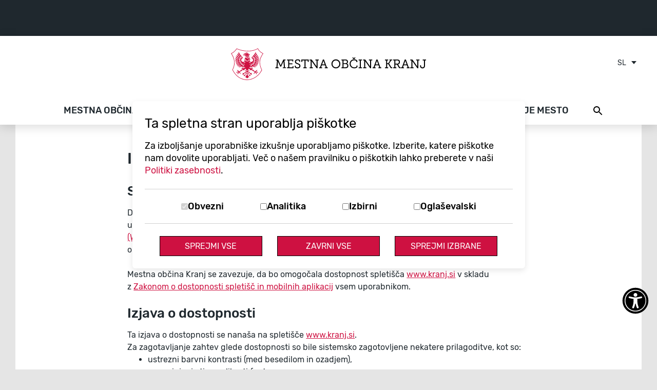

--- FILE ---
content_type: text/html; charset=UTF-8
request_url: https://www.kranj.si/izjava-o-dostopnosti
body_size: 24499
content:
<!DOCTYPE html><!-- Static created on: 2026-01-20 12:16:09-->
<html lang="sl">
	<head>
		<link rel="preload" as="font" href="/dist/fonts/rubik/rubik-400.woff2" type="font/woff2" crossorigin="anonymous"/>
		<link rel="preload" as="font" href="/dist/fonts/rubik/rubik-500.woff2" type="font/woff2" crossorigin="anonymous"/>
		<link rel="preload" as="font" href="/dist/fonts/rubik/rubik-700.woff2" type="font/woff2" crossorigin="anonymous"/>

					<link rel="preload stylesheet" type="text/css" href="/dist/main-586c2aa884.css" as="style" />
				<title itemprop='name'>Izjava o dostopnosti · Mestna občina Kranj</title>
<meta http-equiv="Content-Type" content="text/html; charset=UTF-8" />
<meta name="viewport" content="width=device-width, initial-scale=1.0, maximum-scale=5.0" />
<meta http-equiv="x-ua-compatible" content="ie=edge" />
<meta name="description" content="" />
<meta name="referrer" content="always" />
<meta name="robots" content="index, follow" />
<meta property="og:title" content="Izjava o dostopnosti · Mestna občina Kranj" />
<meta property="og:url" content="https://kranj.si//izjava-o-dostopnosti" />
<meta property="og:locale" content="sl_SI" />
<meta property="og:type" content="website" />
<link rel="canonical" href="https://www.kranj.si/izjava-o-dostopnosti"/>
<link rel="home" href="https://kranj.si/" />
<meta name="google-site-verification" content="tPR2JWWzMEcFGnf2y_eL5zBs13T6J9C7G9CY9RxAK7M" /><meta name="msvalidate.01" content="C8B7EC9322AE4B7211B6A77E40ED6F6A" /><link rel="prefetch" href="/img/favicon/manifest.json" as="fetch" type="application/manifest+json" />
<link rel="apple-touch-icon" sizes="57x57" href="/img/favicon/apple-icon-57x57.png">
<link rel="apple-touch-icon" sizes="60x60" href="/img/favicon/apple-icon-60x60.png">
<link rel="apple-touch-icon" sizes="72x72" href="/img/favicon/apple-icon-72x72.png">
<link rel="apple-touch-icon" sizes="76x76" href="/img/favicon/apple-icon-76x76.png">
<link rel="apple-touch-icon" sizes="114x114" href="/img/favicon/apple-icon-114x114.png">
<link rel="apple-touch-icon" sizes="120x120" href="/img/favicon/apple-icon-120x120.png">
<link rel="apple-touch-icon" sizes="144x144" href="/img/favicon/apple-icon-144x144.png">
<link rel="apple-touch-icon" sizes="152x152" href="/img/favicon/apple-icon-152x152.png">
<link rel="apple-touch-icon" sizes="180x180" href="/img/favicon/apple-icon-180x180.png">
<link rel="mask-icon" href="/img/favicon/safari-pinned-tab.svg" color="#5bbad5">
<link rel="icon" type="image/png" sizes="192x192" href="/img/favicon/android-icon-192x192.png">
<link rel="icon" type="image/png" sizes="16x16" href="/img/favicon/favicon-16x16.png">
<link rel="icon" type="image/png" sizes="32x32" href="/img/favicon/favicon-32x32.png">
<link rel="icon" type="image/png" sizes="96x96" href="/img/favicon/favicon-96x96.png">
<meta name="msapplication-TileColor" content="#b91d47">
<meta name="msapplication-TileImage" content="/img/favicon/ms-icon-144x144.png">
<meta name="theme-color" content="#ffffff">
<script>
    function clearAllCookies(includeString){
        var cookies = document.cookie.split("; ");
        for (var c = 0; c < cookies.length; c++) {
            var d = window.location.hostname.split(".");
            while (d.length > 0) {
                var cookieName = cookies[c].split(";")[0].split("=")[0];
                var cookieBase = encodeURIComponent(cookieName) + '=; expires=Thu, 01-Jan-1970 00:00:01 GMT; domain=' + d.join('.') + ' ;path=';
                var p = location.pathname.split('/');
                if ( cookieName.indexOf(includeString) > -1 ) {
                    document.cookie = cookieBase + '/';
                    while (p.length > 0) {
                        document.cookie = cookieBase + p.join('/');
                        p.pop();
                    };
                }
                d.shift();
            }
        }
    }
</script>

    <script>
        window.dataLayer = window.dataLayer || [];
        function gtag() { window.dataLayer.push(arguments); }

        if(localStorage.getItem('consentMode') === null) {
            gtag('consent', 'default', {
                ad_storage: 'denied',
                analytics_storage: 'denied',
                functionality_storage: 'denied',
                security_storage: 'denied',
                personalization_storage: 'denied',
                ad_user_data: 'denied',
                ad_personalization: 'denied',
                wait_for_update: 400,
            });
            clearAllCookies("_ga");
            clearAllCookies("_gid");
            clearAllCookies("_gat");
            clearAllCookies("_gcl");
        } else {
            const consent = JSON.parse(localStorage.getItem('consentMode'));
            const consentMode = {
                'functionality_storage': consent.necessary ? 'granted' : 'denied',
                'security_storage': consent.necessary ? 'granted' : 'denied',
                'analytics_storage': consent.analytics ? 'granted' : 'denied',
                'personalization_storage': consent.preferences ? 'granted' : 'denied',
                'ad_storage': consent.marketing ? 'granted' : 'denied',
                'ad_user_data': consent.marketing ? 'granted' : 'denied',
                'ad_personalization': consent.marketing ? 'granted' : 'denied',
            };
            gtag('consent', 'default', consentMode);
            if(!consent.analytics) {
                clearAllCookies("_ga");
                clearAllCookies("_gid");
                clearAllCookies("_gat");
            }
            if(!consent.marketing) {
                clearAllCookies("_gcl");
            }
        }

        (function(w,d,s,l,i){w[l]=w[l]||[];w[l].push({'gtm.start':
        new Date().getTime(),event:'gtm.js'});var f=d.getElementsByTagName(s)[0],
        j=d.createElement(s),dl=l!='dataLayer'?'&l='+l:'';j.async=true;j.src=
        'https://www.googletagmanager.com/gtm.js?id='+i+dl;f.parentNode.insertBefore(j,f);
        })(window,document,'script','dataLayer','GTM-P4RJ88V8');
    </script>




<script>function lyteeGetCookie(cname){for(var e=cname+"=",n=decodeURIComponent(document.cookie).split(";"),t=0;t<n.length;t++){for(var o=n[t];" "==o.charAt(0);)o=o.substring(1);if(0==o.indexOf(e))return o.substring(e.length,o.length)}return""}</script>

	</head>

	<body class="accessibility-statement "  data-page="9ec0c84e-00a8-4cf0-9a13-b67c121335eb">
		    <noscript><iframe src="https://www.googletagmanager.com/ns.html?id='GTM-P4RJ88V8'" title="tagManager" height="0" width="0" style="display:none;visibility:hidden"></iframe></noscript>

    

		<script>
	var hasTagManager = ('true' == 'true') ? true : false;
</script>

<div id="cookie-consent">
	<div class="wrapper">
		<div class="cookie-consent-header">
			<div class="title">
				<div class="main-cookie-title">Ta spletna stran uporablja piškotke</div>
				<button aria-label="Zapri okno s piškotki" class="cookie-consent-close-settings" id="cookie-consent-close">X</button>
			</div>
			<p>Za izboljšanje uporabniške izkušnje uporabljamo piškotke. Izberite, katere piškotke nam dovolite uporabljati. Več o našem pravilniku o piškotkih lahko preberete v naši				<a href="/zasebnost-in-piskotki" title="Privacy policy page" target="_blank">Politiki zasebnosti</a>.</p>
		</div>
		<div class="cookie-consent-options">
			<div class="input">
				<input id="consent-necessary" type="checkbox" value="Necessary" checked disabled>
				<label for="consent-necessary">Obvezni</label>
			</div>
			<div class="input">
				<input id="consent-analytics" type="checkbox" value="Analytics">
				<label for="consent-analytics">Analitika</label>
			</div>
			<div class="input">
				<input id="consent-preferences" type="checkbox" value="Preferences">
				<label for="consent-preferences">Izbirni</label>
			</div>
			<div class="input">
				<input id="consent-marketing" type="checkbox" value="Marketing">
				<label for="consent-marketing">Oglaševalski</label>
			</div>
		</div>
		<div class="buttons">
			<button aria-label="Sprejmi vse piškotke" class="btn" id="btn-accept-all">Sprejmi vse</button>
			<button aria-label="Zavrni vse piškotke" class="btn" id="btn-reject-all">Zavrni vse</button>
			<button aria-label="Sprejmi izbrane piškotke" class="btn" id="btn-accept-some">Sprejmi izbrane</button>
		</div>
	</div>
</div>
		<nav class="accessibility" role="navigation">
    <button class="accessibility-toggle" tabindex="1" aria-label="Accessibility" title="Accessibility"><span class="icon"></span></button>

    <div class="accessibility-options" tabindex="-1" id="dialog" role="dialog" aria-labelledby="title">
        <div class="title-container d-flex justify-content-between">
            <h2 id="title" class="accessibility-info">Dostopnost</h2>

            <button type="button" tabindex="1" class="close" aria-label="Zapri">
                <span aria-hidden="true"></span>
            </button>
        </div>

        <div class="inner">
            <div class="functions">
                <div id="themes">
                    <h3 class="accessibility-info">Barve kontrasta</h3>

                    <ul class="access" role="menu">
                        <li class="accessibility-theme-black-white accessibility-info" data-theme="black-white">
                            <a href="javascript:;" tabindex="1" class="menu-item accessibility-info"><em aria-hidden="true" class="icon theme-black-white">A</em><span>Črna na beli</span></a>
                        </li>
                        <li class="accessibility-theme-white-black accessibility-info" data-theme="white-black">
                            <a href="javascript:;" tabindex="1" class="menu-item accessibility-info"><em aria-hidden="true" class="icon theme-white-black">A</em><span>Bela na črni</span></a>
                        </li>
                        <li class="accessibility-theme-green-black accessibility-info" data-theme="green-black">
                            <a href="javascript:;" tabindex="1" class="menu-item accessibility-info"><em aria-hidden="true" class="icon theme-green-black">A</em><span>Zelena na črni</span></a>
                        </li>
                        <li class="accessibility-theme-yellow-blue accessibility-info" data-theme="yellow-blue">
                            <a href="javascript:;" tabindex="1" class="menu-item accessibility-info"><em aria-hidden="true" class="icon theme-yellow-blue">A</em><span>Rumena na modri</span></a>
                        </li>
                        <li class="accessibility-theme-black-beige accessibility-info" data-theme="black-beige">
                            <a href="javascript:;" tabindex="1" class="menu-item accessibility-info"><em aria-hidden="true" class="icon theme-black-beige">A</em><span>Črna na bež</span></a>
                        </li>
                    </ul>
                </div>

                <div id="font">
                    <h3 class="accessibility-info">Velikost besedila</h3>
                    <div class="font-size-switcher">
                        <a tabindex="1"
                           href="javascript:;"
                           data-size="s"
                           class="accessibility-info font-switcher__size font-switcher__size--s"
                           aria-label="Velikost besedila - mala">A</a>
                        <a tabindex="1"
                           href="javascript:;"
                           data-size="m"
                           class="accessibility-info font-switcher__size font-switcher__size--m"
                           aria-label="Velikost besedila - srednja">A</a>
                        <a tabindex="1"
                           href="javascript:;"
                           data-size="l"
                           class="accessibility-info font-switcher__size font-switcher__size--l"
                           aria-label="Velikost besedila - velika">A</a>
                        
                    </div>
                    <ul class="access">
                        <li class="accessibility-info">
                            <a tabindex="1" href="javascript:;" class="menu-item accessibility-font-simple accessibility-info">
                                <i class="icon acc-font-simple">A</i>
                                <span>Osnovna pisava</span>
                            </a>
                        </li>
                    </ul>
                </div>

                <div id="font">
                    <h3 class="accessibility-info">Označitev vsebine</h3>
                    <ul class="access">
                        <li class="accessibility-info">
                            <a tabindex="1" href="javascript:;" class="menu-item accessibility-font-bold accessibility-info">
                                <i class="icon font-bold"><strong>A</strong></i>
                                <span>Krepko</span>
                            </a>
                        </li>
                        <li class="accessibility-info">
                            <a tabindex="1" href="javascript:;" class="menu-item accessibility-focus accessibility-info">
                                <i class="icon acc-focus">A</i>
                                <span>Poudari fokus</span>
                            </a>
                        </li>
                    </ul>
                </div>

                <div id="zoom">
                    <h3 class="accessibility-info">Kurzor</h3>
                    <ul class="access">
                        <li class="accessibility-info">
                            <a tabindex="1" href="javascript:;" class="menu-item accessibility-cursor-white accessibility-info">
                                <em aria-hidden="true" class="icon cursor-white"></em>
                                <span>Bel kurzor</span>
                            </a>
                        </li>
                        <li class="accessibility-info">
                            <a tabindex="1" href="javascript:;" class="menu-item accessibility-cursor-black accessibility-info">
                                <em aria-hidden="true" class="icon cursor-black"></em>
                                <span>Črn kurzor</span>
                            </a>
                        </li>
                        
                    </ul>
                </div>
            </div>
        </div>

        <div id="links" class="foot">
            <a tabindex="1" href="javascript:;" role="button" class="menu-item clearAll accessibility-info"><span aria-hidden="true" class="icon-reset"></span> Ponastavi vse</a>
            <a tabindex="1" href="/izjava-o-dostopnosti" role="button" class="menu-item btn-statement accessibility-info">Izjava o dostopnosti</a>        </div>
    </div>
</nav>		<a class="skip-main" href="#main">Skoči na glavno vsebino</a>

<div id="common-header"></div>
<header>
    <div class="container-fluid">
        <div class="header container-md">
            <nav class="navbar navbar-expand-lg navbar-light row flex-row flex-lg-column align-items-center justify-content-between">
                                                            <a class="logo mt-3 d-block mb-2 mb-lg-5" aria-label="Pojdi na vstopno stran" title="Vstopna stran" href="/">
                            <svg xmlns="http://www.w3.org/2000/svg" viewBox="0 0 380 62.27">
                                <title>logo_Kranj</title>
                                <g id="Layer_2" data-name="Layer 2">
                                    <g id="Layer_1-2" data-name="Layer 1">
                                        <path class="cls-1" d="M104.1,23.75h2.17V22H102L97.09,33.07c-.08.2-.16.39-.21.55-.05-.16-.12-.35-.2-.55L91.78,22H87.46v1.73h2.2L88.57,37.36h-2.2v1.73h6.32V37.36H90.56s.89-11.4.89-11.42L96,35.9h1.77l4.51-10s.89,11.41.89,11.41h-2.13v1.73h6.32V37.36h-2.2Z"/>
                                        <polygon class="cls-1" points="119.95 37.31 113.4 37.31 113.4 31.38 119.73 31.38 119.73 29.61 113.4 29.61 113.4 23.79 119.5 23.79 119.5 25.84 121.37 25.84 121.37 22.02 109.2 22.02 109.2 23.74 111.39 23.74 111.39 37.36 109.2 37.36 109.2 39.09 121.8 39.09 121.8 35.15 119.95 35.15 119.95 37.31"/>
                                        <path class="cls-1" d="M130.33,29.43l-.17-.07c-1.91-.74-3.55-1.38-3.55-3.22s1.66-2.54,3.21-2.54,3.06.56,3.06,1.47v1.42h1.95v-2c0-1.81-2.58-2.79-5-2.79-3.2,0-5.27,1.77-5.27,4.53,0,3.06,2.43,4,4.59,4.8s4.07,1.52,4.07,3.6c0,1.75-1.36,2.84-3.56,2.84-1.74,0-3.49-.7-3.49-2V34.08h-1.95v1.77c0,2.32,2.74,3.53,5.44,3.53,3.36,0,5.62-2,5.62-4.89,0-3.23-2.63-4.21-4.94-5.07"/>
                                        <polygon class="cls-1" points="137.04 26.5 138.89 26.5 138.89 23.79 143.23 23.79 143.23 37.36 141.04 37.36 141.04 39.09 147.44 39.09 147.44 37.36 145.25 37.36 145.25 23.79 149.56 23.79 149.56 26.5 151.43 26.5 151.43 22.02 137.04 22.02 137.04 26.5"/>
                                        <path class="cls-1" d="M164.58,23.75h2.21s0,11.71,0,11.83l-.16-.28L157.2,22h-4.07v1.73h2.19V37.36h-2.19v1.73h6.41V37.36h-2.21s0-11.72,0-11.83a2.69,2.69,0,0,0,.15.28l9.42,13.28h1.88V23.75H171V22h-6.42Z"/>
                                        <path class="cls-1" d="M181.16,22h-2.08l-5.63,15.35h-1.77v1.73h5.7V37.36h-1.85l1.44-4h6.28l1.46,4h-1.85v1.73h5.7V37.36H186.8Zm-3.61,9.64L180,25c0-.14.08-.27.12-.4,0,.13.07.26.12.4l2.41,6.62Z"/>
                                        <path class="cls-1" d="M204.41,21.73a8.61,8.61,0,0,0-8.69,8.72,8.71,8.71,0,1,0,17.41,0,8.62,8.62,0,0,0-8.72-8.72m0,15.77a6.77,6.77,0,0,1-6.61-7.06,6.62,6.62,0,1,1,13.24,0,6.78,6.78,0,0,1-6.63,7.06"/>
                                        <path class="cls-1" d="M226.07,30A4.06,4.06,0,0,0,228,26.43a4.1,4.1,0,0,0-2.14-3.82,6.3,6.3,0,0,0-3-.59h-7.72v1.73h2.19V37.36h-2.19v1.73h8a7.45,7.45,0,0,0,2.56-.37,4.71,4.71,0,0,0,2.94-4.52,4.31,4.31,0,0,0-2.6-4.17m-2.86,7.28h-3.82V31h4.08a2.94,2.94,0,0,1,3.13,3.13,3,3,0,0,1-1.72,2.88,4.63,4.63,0,0,1-1.67.25m.07-8h-3.9V23.79h3.51a3.66,3.66,0,0,1,1.91.4,2.64,2.64,0,0,1,1.13,2.33,2.56,2.56,0,0,1-2.66,2.75"/>
                                        <path class="cls-1" d="M244.5,35.42c0,1.61-3.34,2.11-4.56,2.11a6.78,6.78,0,0,1-6.73-7.13,6.51,6.51,0,0,1,6.63-6.82c1.77,0,4.39.67,4.39,2.11V27.2h1.95v-2c0-2.55-3.93-3.51-6.41-3.51a8.5,8.5,0,0,0-8.65,8.72,8.66,8.66,0,0,0,8.77,8.93c2.53,0,6.55-.95,6.55-3.48v-2H244.5Z"/>
                                        <polygon class="cls-1" points="240.56 21.2 242.78 18.02 240.71 18.02 239.52 19.85 238.28 18.02 236.18 18.02 238.43 21.2 240.56 21.2"/>
                                        <polygon class="cls-1" points="248.8 23.75 250.98 23.75 250.98 37.36 248.8 37.36 248.8 39.09 255.19 39.09 255.19 37.36 253 37.36 253 23.75 255.19 23.75 255.19 22.02 248.8 22.02 248.8 23.75"/>
                                        <path class="cls-1" d="M268.86,23.75h2.21s0,11.71,0,11.83l-.15-.28L261.48,22h-4.07v1.73h2.19V37.36h-2.19v1.73h6.42V37.36h-2.21s0-11.72,0-11.83c0,.1.11.19.16.28l9.42,13.28h1.88V23.75h2.19V22h-6.41Z"/>
                                        <path class="cls-1" d="M285.43,22h-2.07l-5.64,15.35H276v1.73h5.7V37.36h-1.85l1.44-4h6.27l1.47,4h-1.85v1.73h5.7V37.36h-1.77Zm-3.6,9.64L284.29,25c0-.14.08-.27.11-.4,0,.13.07.26.12.4l2.41,6.62Z"/>
                                        <path class="cls-1" d="M308.75,23.75h1.49l-3.85,5.55H304.2V23.75h2.07V22H300v1.73h2.19V37.36H300v1.73h6.37V37.36H304.2V31.07h1.52a1.14,1.14,0,0,1,1.18.65l3.5,6a2.25,2.25,0,0,0,2.46,1.35h1.44V37.36h-1a1.09,1.09,0,0,1-1.09-.58L308.77,31a3.11,3.11,0,0,0-.74-1l4.48-6.31h1.78V22h-5.54Z"/>
                                        <path class="cls-1" d="M328.74,36.9l-2.79-4.75a2.26,2.26,0,0,0-.39-.54,4.64,4.64,0,0,0,3.56-4.85,4.27,4.27,0,0,0-2.83-4.35,9.18,9.18,0,0,0-3-.39h-7.34v1.73h2.19V37.36h-2.19v1.73h6.37V37.36h-2.16V32h2.23c1.06,0,1.32.2,1.73.94l2.81,4.8c.63,1.1.92,1.35,2.46,1.35h1.08V37.36h-.65c-.59,0-.81-.07-1-.46m-8.61-13.11h3.08a6.35,6.35,0,0,1,2.15.3,2.69,2.69,0,0,1,1.72,2.79,3.07,3.07,0,0,1-3.21,3.35h-3.75Z"/>
                                        <path class="cls-1" d="M340.7,22h-2.08L333,37.36h-1.77v1.73h5.7V37.36h-1.85l1.44-4h6.28l1.46,4H342.4v1.73h5.7V37.36h-1.77Zm-3.61,9.64L339.56,25c0-.14.08-.27.11-.4,0,.13.07.26.12.4l2.41,6.62Z"/>
                                        <path class="cls-1" d="M360.75,23.75H363v11.5q0,.15,0,.33l-.16-.28L353.38,22h-4.07v1.73h2.19V37.36h-2.19v1.73h6.42V37.36h-2.21V25.84c0-.09,0-.2,0-.31,0,.1.11.19.16.28l9.42,13.28H365V23.75h2.19V22h-6.42Z"/>
                                        <path class="cls-1" d="M373.49,22v1.73H376V34.16c0,3.1-2.18,3.35-2.84,3.35-2.1,0-2.85-1.73-2.85-3.35v-.77h-2v1c0,3.71,2.5,5,4.84,5s4.86-1.33,4.86-5.07V23.75H380V22Z"/>
                                        <path class="cls-2" d="M62.83,10.67l.28-.38-.42-.23c-6.25-3.43-7.36-5.23-9.45-8.61C53,1.12,52.78.73,52.55.37L52.31,0,52,.24c-6.08,3.93-15.83,6-27,4.22A58.56,58.56,0,0,1,18.22,3,63,63,0,0,1,11.3.53h0L10.95.39l-.19.3A29,29,0,0,1,6.34,6,21.12,21.12,0,0,1,.46,9.89L0,10.1l.28.41c3.45,5.26,5.45,10.42,5.88,15.64A28.52,28.52,0,0,1,2.65,41.86l-.11.19.1.19C6.56,50.26,12,55.78,18.07,59a28.32,28.32,0,0,0,13.07,3.29A29.53,29.53,0,0,0,44.24,59.2,36.93,36.93,0,0,0,60.45,42.82l.11-.18-.1-.21c-2.85-6-4.2-11.16-3.88-16.2s2.34-9.93,6.24-15.56M59.59,42.61A36.09,36.09,0,0,1,43.87,58.43a28.47,28.47,0,0,1-12.72,3,27.53,27.53,0,0,1-12.68-3.19C12.6,55.13,7.33,49.8,3.5,42.05A29.1,29.1,0,0,0,7,26.07,33.89,33.89,0,0,0,1.28,10.47,22.2,22.2,0,0,0,6.92,6.63a30.14,30.14,0,0,0,4.36-5.17A61.87,61.87,0,0,0,18,3.8a58.83,58.83,0,0,0,6.79,1.52c11.21,1.75,21-.25,27.28-4.13.16.26.3.5.45.71,2.12,3.44,3.27,5.29,9.34,8.68C58,16.16,56,21.12,55.73,26.18s1,10.32,3.87,16.42"/>
                                        <path class="cls-2" d="M52.5,47,52,46.3c-.61-.5-1-.27-1.45-.19a10.73,10.73,0,0,1-1.7-.14c-.11-.13,0-.37.14-.53.63-.74,1.56-.93,1.86-1.91a2.09,2.09,0,0,1,.17-.17l.47-.28.27-.19.32.08c.07.07.07,0,0-.08s-.1-.1-.13-.1c-.65-.07-.88.25-1.41.1h-.82c-.53.31-.75,1-1.42,1.24-.34.46-.47,1.07-1.08,1.38A44.56,44.56,0,0,1,42.67,42a1.8,1.8,0,0,1-1,.39,9.22,9.22,0,0,1-.47,1.4c.07.07.18.25.34.31,1,.44,4,1.5,4.82,2.41,0,.09,0,.26-.14.31a.89.89,0,0,0-.63.63c-.3.64-.94.55-1.07,1.29-.16.27,0,.61.06.77a1,1,0,0,0,.14,1.2,1,1,0,0,1,.54-1.18,1.81,1.81,0,0,0,.95-.84c.1-.57.62-.76.93-1.2,0-.07.06-.07.06-.07a4.22,4.22,0,0,1,1.28,1.34A1.49,1.49,0,0,0,49,50c.28.27.64.33.71.67a2.06,2.06,0,0,1,.09.78c.4,0,.26-.69.26-.92.21-.71.32-.27.28-1.14-.13-.11-.11-.64-.8-1.1l-.42-.14c-.06-.43-.75-.63-.73-1.17.58-.07,1.1.39,1.78.19.67.13,1,.8,1.77.54a3.19,3.19,0,0,1,1.6.3l-.92-.6c-.06,0-.12-.39-.16-.43"/>
                                        <path class="cls-2" d="M20.47,42a43.2,43.2,0,0,1-4.62,3.53c-.57-.3-.7-.91-1.06-1.38-.67-.23-.87-.92-1.45-1.24h-.76c-.57.14-.77-.17-1.41-.1,0,0-.1.07-.14.1s0,.14,0,.08l.3-.08.3.19.44.28.2.17c.3,1,1.23,1.17,1.88,1.91.06.16.19.4.1.53a10.42,10.42,0,0,1-1.71.14,1.32,1.32,0,0,0-1.41.19l-.58.68s-.08.43-.13.43l-.9.6a2.94,2.94,0,0,1,1.6-.29c.74.25,1.06-.41,1.74-.54.7.2,1.24-.26,1.77-.19.07.53-.64.74-.73,1.17l-.41.14a2.12,2.12,0,0,0-.77,1.1c-.07.88,0,.44.26,1.14,0,.23-.13.89.27.92a2.2,2.2,0,0,1,.1-.78c0-.34.4-.4.67-.67.57-.5.51-.67.57-1.27a4.47,4.47,0,0,1,1.28-1.35.11.11,0,0,1,.09.07c.27.44.84.63.93,1.2a1.7,1.7,0,0,0,.94.84,1.07,1.07,0,0,1,.54,1.18,1.09,1.09,0,0,0,.11-1.2c0-.15.21-.5.05-.77-.1-.74-.77-.65-1-1.29a1,1,0,0,0-.64-.63.25.25,0,0,1-.13-.31c.85-.92,3.78-2,4.82-2.41.16-.06.27-.25.34-.31a5.43,5.43,0,0,1-.47-1.4,1.65,1.65,0,0,1-1-.39"/>
                                        <path class="cls-2" d="M39.92,49.91l-.15-.1.13-.14c.24-.23.62-.62.57-1a.75.75,0,0,0-.42-.49,2.3,2.3,0,0,1-1.68.7l-.23,0A9.3,9.3,0,0,1,35.21,46a3.24,3.24,0,0,1-.07-.76s-.06-.07-.14-.09a.23.23,0,0,0-.11,0,.82.82,0,0,0-.23.07l-.13.34c-.31.81-.69,1.84-1.6,2.13a3.64,3.64,0,0,0-.55.48,3.28,3.28,0,0,1-.81.66l-.07,0-.07,0a2.36,2.36,0,0,1-.74-.64,2.19,2.19,0,0,0-.53-.49c-.89-.32-1.28-1.33-1.58-2.15l-.07-.28a.75.75,0,0,0-.33-.13.25.25,0,0,0-.11,0l-.07.11h0l0,.26a3.65,3.65,0,0,1-.08.51,9,9,0,0,1-3,2.92h-.18a2.22,2.22,0,0,1-1.67-.7.74.74,0,0,0-.41.48c-.06.33.27.69.54,1l.12.13-.16.08a1.17,1.17,0,0,0-.73,1.46,2.18,2.18,0,0,1,0,.32h0a2,2,0,0,1,.57.11,1.8,1.8,0,0,0,.43.08c.2,0,.48-.07.88-.63l0-.07h.08a1.89,1.89,0,0,1,.38.12,1.61,1.61,0,0,0,.58.15,1,1,0,0,0,.56-.19.83.83,0,0,1-.53-.46,1.64,1.64,0,0,1,.39-1.21l.05-.08,0,0c.44-.35.86-.64,1.27-.93s1-.68,1.49-1.1l.18-.06a.89.89,0,0,1,.34-.08c.07,0,.15,0,.15,0a.39.39,0,0,1,.31.24h0l0,.06c0,.13-.08.35-.92,1.68-.42.67-.89,1.42-1.18,2a6.7,6.7,0,0,1-.5.59c-.14.15-.26.29-.37.43l0,.07h-.08l-.21,0a2.23,2.23,0,0,0-1.53.91,2.65,2.65,0,0,1-.59.52,2.78,2.78,0,0,0,1.33.27,6.9,6.9,0,0,0,.71,0h0l0,0a2.68,2.68,0,0,1,.38.36,1.22,1.22,0,0,0,.67.46h.17a.69.69,0,0,1,0-.95.77.77,0,0,0,0-1.06l0-.07,0-.07A20.74,20.74,0,0,1,30.41,49a.32.32,0,0,1,.25-.12c.1,0,.18,0,.18.08a.38.38,0,0,1,.21.46,18.43,18.43,0,0,1-.67,3.71l0,.09h-.09c-1,.08-1.32,1.08-1.63,2.05-.07.19-.13.38-.21.59a.81.81,0,0,1-.75.45l-.25,0c.15.38.37.76.71.78a.93.93,0,0,0,.62-.54.67.67,0,0,1,.47-.18l.15,0,.09,0,0,.36a2.33,2.33,0,0,0,.56,1.42,1.53,1.53,0,0,0,.68.3,1.53,1.53,0,0,1,.81.42,1.46,1.46,0,0,1,.79-.42,1.55,1.55,0,0,0,.67-.3,2.23,2.23,0,0,0,.56-1.46l.09-.32h.07l.15,0a.72.72,0,0,1,.5.21.89.89,0,0,0,.55.5c.38,0,.6-.4.75-.78l-.24,0a.91.91,0,0,1-.8-.47c-.06-.17-.11-.34-.17-.52-.32-1-.65-2-1.66-2.1h-.09l0-.09a15.55,15.55,0,0,1-.63-3.66.34.34,0,0,1,.11-.45.3.3,0,0,1,.25-.13.33.33,0,0,1,.25.11,19.29,19.29,0,0,1,2.74,3.71l0,.07,0,.07a.77.77,0,0,0,0,1.06.7.7,0,0,1,.06.94h.14a1.25,1.25,0,0,0,.72-.5,3.28,3.28,0,0,1,.33-.32l0,0h.06a6.74,6.74,0,0,0,.7,0,2.82,2.82,0,0,0,1.34-.27,2.78,2.78,0,0,1-.58-.51,2.3,2.3,0,0,0-1.54-.92l-.21,0h-.08l0-.07a2.92,2.92,0,0,0-.35-.42,3.67,3.67,0,0,1-.49-.6c-.28-.51-.74-1.24-1.15-1.89-.92-1.47-1-1.62-1-1.78s.15-.25.27-.25h0a.43.43,0,0,1,.21,0,1,1,0,0,1,.36.09l.17.07c.46.37.91.68,1.37,1s.9.63,1.41,1a1.71,1.71,0,0,1,.41,1.29.9.9,0,0,1-.52.43,1,1,0,0,0,.55.19,1.56,1.56,0,0,0,.56-.14,2,2,0,0,1,.41-.13h.08l0,.07c.38.56.65.63.85.63a1.7,1.7,0,0,0,.42-.08,1.94,1.94,0,0,1,.58-.11h0a2.19,2.19,0,0,1,0-.31,1.15,1.15,0,0,0-.74-1.47"/>
                                        <path class="cls-2" d="M25.41,14a4.06,4.06,0,0,0,1-.07c.53-.12,1.1-.65.43-1.1s-1.53.11-2.18,0a3.82,3.82,0,0,1-1.49-.6A2.09,2.09,0,0,0,25.41,14"/>
                                        <path class="cls-2" d="M36.61,19.53a1.71,1.71,0,0,1-.74.16,3.08,3.08,0,0,1-1-.18,2.14,2.14,0,0,1-.85-.57,1.43,1.43,0,0,1-.44.29,3.15,3.15,0,0,0-.74.46,1.1,1.1,0,0,1-.68.28.91.91,0,0,1-.59-.23,2.8,2.8,0,0,1-.32-.34.94.94,0,0,0-.14-.16,2,2,0,0,0-.3-.17,2.22,2.22,0,0,1-.69-.44,1.79,1.79,0,0,1-.25-.32,2.52,2.52,0,0,1-1.19.32,1.56,1.56,0,0,1-.92-.28,1.2,1.2,0,0,0-.5,1.35c0,.13,0,1.28-.41,1.59a5.94,5.94,0,0,1-1.08.52,2.68,2.68,0,0,0,1.5.65,1.13,1.13,0,0,0,.47-.1c.91-.4,1-.71,1-.73l.26.06c-.15.69-.2,1.51,0,1.66A8.88,8.88,0,0,0,30,24a14.13,14.13,0,0,1,1.56,1,10.59,10.59,0,0,1,2.52-1.2.72.72,0,0,0,.49-.35,1.48,1.48,0,0,0,0-1l-.13-1.22.22.11a2.46,2.46,0,0,1,.88.85,1.08,1.08,0,0,0,.92.44,1.79,1.79,0,0,0,1.29-.61,2.1,2.1,0,0,1-1-1.66,2.18,2.18,0,0,0-.12-.75"/>
                                        <path class="cls-2" d="M27.87,12.59a2.16,2.16,0,0,1,.47.47l0,.05,0,.06a2,2,0,0,1-.09.22,2.77,2.77,0,0,1-.62.78,3.76,3.76,0,0,1-1.08.61,2.4,2.4,0,0,0,.75.6,1.34,1.34,0,0,0,.54.11,2.39,2.39,0,0,0,1.23-.39l.24-.16,0,.28c-.15,1.12-.58,1.76-1.3,1.89a.64.64,0,0,0,.69.5,1.77,1.77,0,0,0,1.44-.82l.25.07a1.24,1.24,0,0,0,.31,1,1.45,1.45,0,0,0,.46.28,2.19,2.19,0,0,1,.46.26,1.85,1.85,0,0,1,.27.29,1.49,1.49,0,0,0,.21.23.11.11,0,0,0,.07,0s.11-.06.2-.13a3.94,3.94,0,0,1,.91-.55,1.43,1.43,0,0,0,.64-1h.26a1.65,1.65,0,0,0,1,1.27,2.15,2.15,0,0,0,.71.13.82.82,0,0,0,.45-.11s.08-.06.08-.1-.13-.21-.22-.3A1.5,1.5,0,0,1,36,18a2.91,2.91,0,0,1-.39-1.06,1.12,1.12,0,0,1,0-.24c0-.2,0-.24-.1-.26a2.5,2.5,0,0,0-.66-.06,2.57,2.57,0,0,1-.77-.08A1.84,1.84,0,0,1,33,15.53a4.28,4.28,0,0,1-1.67.38,2.19,2.19,0,0,1-1.3-.49,1,1,0,0,1-.23-1L30,14l.08.37a1.39,1.39,0,0,0,1.27.84,3.73,3.73,0,0,0,1.46-.37l.6-.26.22.62a2.24,2.24,0,0,0,.25.25,1.26,1.26,0,0,0,.74.22h.5a1.27,1.27,0,0,1,.4.06l.12,0a.74.74,0,0,1-.25-.19.7.7,0,0,1-.11-.59c.09-.49-.73-1.1-1.06-1.3l.11-.24a3.26,3.26,0,0,0,.8.11A1.45,1.45,0,0,0,36.76,12h0a2.07,2.07,0,0,1-1.31-.38.62.62,0,0,0-.43-.2l-.29.07a3.83,3.83,0,0,1-.83.13,1.28,1.28,0,0,1-1.06-.51,1.58,1.58,0,0,1-.27-.71,1.43,1.43,0,0,0-.23-.61,1.5,1.5,0,0,0-.9-.61l.07-.25c.65.09,1.38.2,1.62,1l.05.2c.11.38.16.61.58.72a.86.86,0,0,0,.22,0,1.33,1.33,0,0,0,.32-.05.68.68,0,0,0,.4-.32.43.43,0,0,0,0-.32h-.14a.74.74,0,0,1-.68-.28,3.55,3.55,0,0,0-2.78-1.38l-.5,0a2.64,2.64,0,0,0-2.81,1.9l0,.13-.13,0a5.42,5.42,0,0,0-1.17-.14,2,2,0,0,0-1.52.51A1.46,1.46,0,0,0,24.72,12a2.4,2.4,0,0,1,.83-.13,4.51,4.51,0,0,1,2.32.75m1.19-1.81a.94.94,0,0,1,1-.77h0a1,1,0,0,1,1,.85v.09L31,11l-.18.08-.09.06h0a.28.28,0,0,0,0-.09A.34.34,0,1,0,30,11a.33.33,0,0,0,.34.34h0a.93.93,0,0,0-.19.25l-.1.07h-.15l0-.07a1.53,1.53,0,0,0-.76-.72l-.09,0Z"/>
                                        <path class="cls-2" d="M49.37,25a1,1,0,0,1-.49-.12c-.09-.06-.14-.1-.18-.16l0-.11,0-.06c.07-.19.45-.35,1.36-.7,1.5-.58,3.76-1.46,4.36-2.8a5,5,0,0,0-.07-1.81l-.67.58A9.22,9.22,0,0,1,49,22.43h-.07l-.16-.18,0-.09c.14-.55,1-1,1.9-1.62,1.3-.78,2.91-1.76,3.09-3.09a3.58,3.58,0,0,1-.19-.85,1.86,1.86,0,0,0-.13-.6c-.14.12-.39.37-.64.62-1.7,1.68-3.61,3.47-4.58,3.47a.57.57,0,0,1-.44-.19l-.05-.07,0-.08a5.57,5.57,0,0,1,1.71-1.53c1.22-.87,2.61-1.85,2.82-3.09a6,6,0,0,0-.5-1.85,14,14,0,0,1-4.72,4.45l-.13.07-.06-.14c-.19-.43.19-.91.39-1.15l.6-.57a10.11,10.11,0,0,0,2.73-3.44,3.18,3.18,0,0,0-.24-1.4,2.39,2.39,0,0,0-.49-.91l-.67,1A27.93,27.93,0,0,1,45.58,16l0,0h-.06c-.21,0-.33-.06-.39-.18s.11-.48.37-.77.63-.85.91-1.26.44-.65.68-1,.32-.48.5-.72A4.33,4.33,0,0,0,48.77,9a2.11,2.11,0,0,0-.53-.74l-.11-.12H48c-.22,0-.32,0-.38.15a8.49,8.49,0,0,0-.9,1.65A11.4,11.4,0,0,1,46,11.36a23,23,0,0,1-2.68,3.16c-.36.38-.74.78-1.12,1.19-.17.16-.35.32-.55.48-.73.62-1.56,1.31-1.63,2.14A6,6,0,0,0,42.24,21a2.69,2.69,0,0,1,.89,3,3.67,3.67,0,0,1-1.77,2.09l-.41.25a2.5,2.5,0,0,1-1.3.53,1.18,1.18,0,0,1-.26,0,2.29,2.29,0,0,1-.59-.28l0,0c-.19,0-.31-.15-.42-.29l-.06-.08-.58-.39a4.9,4.9,0,0,1,0,2.76.24.24,0,0,0,0,.27.67.67,0,0,1,.11.48.27.27,0,0,1-.29.25.29.29,0,0,1-.21-.08.65.65,0,0,1-.19-.27,1.22,1.22,0,0,0-.34-.48,6.24,6.24,0,0,0-.86-.64,2.58,2.58,0,0,1-1.35-1.64c0-.15.22-.26.39-.27s.22.11.32.24l.82,1a1.18,1.18,0,0,0,.75.55L37,28a2.33,2.33,0,0,1,.14-.31,1.4,1.4,0,0,0,.09-.18,3,3,0,0,0-.1-1.3,1.65,1.65,0,0,0-.3-.55.59.59,0,0,1-.12-.71A9.23,9.23,0,0,0,37,23.44a2.58,2.58,0,0,1-.57.07,2.51,2.51,0,0,1-.74-.11,1.66,1.66,0,0,1-.13.3,1.87,1.87,0,0,1-1.25.93,10.19,10.19,0,0,0-2.24,1.1l-.66.43-.6-.51a12.17,12.17,0,0,0-1.44-.87,9,9,0,0,1-1.17-.71,1.31,1.31,0,0,1-.43-.67,2.37,2.37,0,0,1-.5.05,2.91,2.91,0,0,1-1.15-.25A8.44,8.44,0,0,0,26.33,25a.62.62,0,0,1-.12.7,1.59,1.59,0,0,0-.28.57,2.34,2.34,0,0,0-.11,1.29.66.66,0,0,0,.1.23,1.84,1.84,0,0,1,.13.26l.14,0a1.17,1.17,0,0,0,.73-.56l.82-1.06a.38.38,0,0,1,.33-.19h0a.31.31,0,0,1,.33.29,2.47,2.47,0,0,1-1.35,1.63,6.86,6.86,0,0,0-.87.62,1.68,1.68,0,0,0-.3.44c-.09.18-.14.27-.19.29a.34.34,0,0,1-.24.1.29.29,0,0,1-.28-.24.73.73,0,0,1,.13-.5.24.24,0,0,0,0-.27,5.18,5.18,0,0,1,0-2.68l-.52.3c-.09.16-.22.37-.37.37h0l-.1.06a2.37,2.37,0,0,1-.61.28l-.25,0a2.46,2.46,0,0,1-1.35-.55l-.35-.23A4,4,0,0,1,20,24.05,2.74,2.74,0,0,1,20.9,21a6.06,6.06,0,0,0,2.2-2.6,3.8,3.8,0,0,0-1.57-2.16c-.21-.18-.4-.35-.57-.52-.4-.44-.81-.86-1.2-1.27a20.5,20.5,0,0,1-2.62-3.08A11.4,11.4,0,0,1,16.43,10a9,9,0,0,0-.92-1.71c-.06-.09-.17-.13-.39-.13H15l-.11.12a2.1,2.1,0,0,0-.52.73c-.21,1.26.51,2.25,1.21,3.22.16.23.32.46.46.67.29.37.54.74.79,1.12s.49.74.82,1.16c.24.26.45.53.35.74s-.17.17-.36.17H17.6l0,0a25.13,25.13,0,0,1-3.48-4.53l-.87-1.31a2.37,2.37,0,0,0-.47.92,3,3,0,0,0-.21,1.41,10,10,0,0,0,2.87,3.57l.5.49c.18.28.46.71.32,1.09l-.06.14L16,17.74a13.75,13.75,0,0,1-4.7-4.45,6,6,0,0,0-.49,1.84c.21,1.26,1.59,2.24,2.8,3.11a5.37,5.37,0,0,1,1.7,1.54l0,.07-.06.07a.54.54,0,0,1-.43.19c-1,0-2.86-1.79-4.56-3.47L9.68,16a2.15,2.15,0,0,0-.14.61,2.8,2.8,0,0,1-.18.77c.17,1.4,1.78,2.38,3.08,3.17.93.57,1.73,1.05,1.89,1.68a.25.25,0,0,1-.1.16l0,0h-.06c-1.94-.28-3.33-1.5-4.68-2.68l-.64-.56A5,5,0,0,0,8.71,21c.59,1.37,2.85,2.25,4.35,2.83.9.35,1.28.5,1.35.7a.22.22,0,0,1,0,.17l-.06.07-.14.14a1.09,1.09,0,0,1-.42.07c-1.47,0-4.57-2-5.31-2.44-.06.44.07,1.64.28,1.77a10.39,10.39,0,0,0,5.64,2.28.75.75,0,0,1,.35.39c0,.14,0,.22-.07.22h0a1.32,1.32,0,0,1-.51.15,14.14,14.14,0,0,1-5-1.39l-.38-.16a2.4,2.4,0,0,0,.17,1.07c.76,1.4,3.14,1.57,5.05,1.7.44,0,.85.06,1.21.1l.11.07,0,.06a.44.44,0,0,1,.13.4l0,.07-.07,0a6.84,6.84,0,0,1-2,.26A14.48,14.48,0,0,1,9.69,29a1.77,1.77,0,0,0,.52,1.19,3.88,3.88,0,0,0,2.43.67c.54,0,1.1-.05,1.64-.11s1.08-.11,1.59-.11l.46,0h.09l.11.38-.29.5h-.06a20.33,20.33,0,0,1-3.77.28c-.56,0-1.12,0-1.66,0a2.43,2.43,0,0,0,.51.9,2.69,2.69,0,0,0,1.91.59,14.63,14.63,0,0,0,3-.47,9.9,9.9,0,0,1,1.48-.28c.1,0,.24.09.21.15a.29.29,0,0,1,0,.31c-.3.61-3.33,1.19-5,1.19h-.38c.11.29.48,1,.94,1a3.45,3.45,0,0,0,.74.07,16,16,0,0,0,4.49-1A4.09,4.09,0,0,1,19.81,34h.06a.55.55,0,0,1,.24.32.41.41,0,0,1-.14.29,13.25,13.25,0,0,1-5.22,1.68l.27.21a1.46,1.46,0,0,1,.35.29,2.08,2.08,0,0,0,1.15.28c.86,0,2.46-.32,5.2-1.82l.17-.09H22l.21,0v.13c0,1.06-.6,1.79-1.88,2.2a2,2,0,0,0,1,.29,3.1,3.1,0,0,0,1.84-.9,2.07,2.07,0,0,1,1.6-.8,1.77,1.77,0,0,1,.32,0,2.78,2.78,0,0,1,1.16.68l.17.19-.25,0a5.72,5.72,0,0,0-3.36,1.8,3.77,3.77,0,0,0-2.28,1.45,3,3,0,0,1-.82.57c.44.07,1,.21,1.44.33s.7.18,1,.22l.07,0,0,.07a9.28,9.28,0,0,1,.5,1.57c0,.17.07.32.13.5a4.73,4.73,0,0,1,1.87-1h.08l0,.07.12.27a1.2,1.2,0,0,0,.63.16,1.79,1.79,0,0,0,.79-.18,1.37,1.37,0,0,1,0-1c.89-1.16,1.6-1.4,2.05-1.4a1.23,1.23,0,0,1,1.18,1.31c0,.78-.59,1.56-1.91,1.56a3.53,3.53,0,0,1-.55,0v0a.23.23,0,0,0,0,.17c0,.07,0,.11.18.18l.17.11a2,2,0,0,0,1.14.45l.26,0a2,2,0,0,0,.7-.65c.27-.35.55-.71,1-.71a1.07,1.07,0,0,1,.28,0,.66.66,0,0,1,.36.64.78.78,0,0,1,0,.22,2.33,2.33,0,0,1-.91.65,1.48,1.48,0,0,0-.85.69,1.66,1.66,0,0,0,.69,1.67,3,3,0,0,0,.95.51c.09.09.31.34.46.51l.27-.26.24-.23.07-.05,0,0a2.57,2.57,0,0,0,.89-.46,1.7,1.7,0,0,0,.7-1.66,1.47,1.47,0,0,0-.86-.71,2.18,2.18,0,0,1-.92-.65l-.06-.16v0a.67.67,0,0,1,.41-.67,1.09,1.09,0,0,1,.26,0c.52,0,.8.37,1.08.73a2,2,0,0,0,.63.63,1.38,1.38,0,0,0,.3,0,1.85,1.85,0,0,0,1.13-.46l.15-.08c.16-.08.19-.11.22-.28s0,0,0-.12a3.43,3.43,0,0,1-.54,0,1.81,1.81,0,0,1-1.72-.83,1.46,1.46,0,0,1,0-1.46,1.13,1.13,0,0,1,1-.59c.45,0,1.17.25,2.09,1.45a1.55,1.55,0,0,1-.08,1,1.78,1.78,0,0,0,.78.18,1.6,1.6,0,0,0,.6-.11l.21-.39h.08a4.75,4.75,0,0,1,1.86,1c0-.14.07-.28.1-.41a7.83,7.83,0,0,1,.54-1.65l0-.06.07,0c.26,0,.59-.13.94-.22s1-.26,1.49-.33a3.2,3.2,0,0,1-.84-.57,3.93,3.93,0,0,0-2.4-1.48A5.39,5.39,0,0,0,36.93,37l-.29,0,.21-.2a3.4,3.4,0,0,1,1.22-.68l.29,0a1.94,1.94,0,0,1,1.55.79,3.39,3.39,0,0,0,1.91.92,2,2,0,0,0,1-.29c-1.3-.41-1.94-1.15-1.88-2.19a.17.17,0,0,1,.19-.18h.1l.2.1C44.16,36.72,45.75,37,46.6,37a2.17,2.17,0,0,0,1.12-.26,1.93,1.93,0,0,1,.37-.3,3.88,3.88,0,0,1,.32-.23,13.51,13.51,0,0,1-5.28-1.69.32.32,0,0,1-.1-.28.41.41,0,0,1,.18-.3l.07,0h0a5.14,5.14,0,0,1,1,.3,16.33,16.33,0,0,0,4.53,1,3.57,3.57,0,0,0,.75-.07c.43-.07.82-.74.91-1h-.39c-1.65,0-4.68-.58-5-1.2-.05-.11,0-.21,0-.23s.1-.19.24-.23a9.94,9.94,0,0,1,1.48.28A14.75,14.75,0,0,0,50,33.3a2.75,2.75,0,0,0,1.94-.59,2.89,2.89,0,0,0,.5-.9c-.54,0-1.1,0-1.66,0A21,21,0,0,1,47,31.58h-.06l-.28-.5.09-.39h.1l.45,0c.51,0,1,.05,1.58.11s1.11.11,1.66.11a3.93,3.93,0,0,0,2.42-.65A1.85,1.85,0,0,0,53.42,29a14.68,14.68,0,0,1-3.64.52,6.68,6.68,0,0,1-2-.26l-.07,0,0-.08a.62.62,0,0,1,.14-.46l0-.06h.07c.36,0,.78-.07,1.23-.1,1.92-.13,4.31-.29,5.07-1.68a3,3,0,0,0,.17-1.08l-.38.16a13.94,13.94,0,0,1-5.08,1.38.78.78,0,0,1-.39-.12c-.15,0-.15-.17-.15-.26a.6.6,0,0,1,.25-.31l.09-.08h0a10.29,10.29,0,0,0,5.63-2.27,4.68,4.68,0,0,0,.24-1.74C53.6,23.2,50.75,25,49.37,25M24.8,33.79a4.57,4.57,0,0,1-.51.29,2.06,2.06,0,0,0-.89.69.5.5,0,0,1-.28.09.49.49,0,0,1-.46-.33,2.34,2.34,0,0,1,.07-.65,2.28,2.28,0,0,0,.09-.59,2.35,2.35,0,0,0-.25-.81,2.54,2.54,0,0,1-.25-.8,5.14,5.14,0,0,1-1.19.21,4.24,4.24,0,0,0-1.69.4s-.3,0-.39-.18l0-.38a1.66,1.66,0,0,1,.21-.28.55.55,0,0,0,.21-.4,5.16,5.16,0,0,1,0-.86c0-.2,0-.39,0-.56l-.33,0a3.72,3.72,0,0,1-.8-.11,3.09,3.09,0,0,0-.7-.11,1.1,1.1,0,0,0-.57.14l0,0-.39-.11,0-.06a.53.53,0,0,1,0-.22.93.93,0,0,1,.33-.43,1.11,1.11,0,0,0,.31-.34A2.69,2.69,0,0,1,18,26.91a3.46,3.46,0,0,1-1-.32,2.47,2.47,0,0,0-1-.29,2.72,2.72,0,0,0-.42,0A.42.42,0,0,1,15.3,26l.17-.25.66-.32a.64.64,0,0,0,.08-.28l0-.16a1.31,1.31,0,0,1,.64-.75,3.3,3.3,0,0,0,.33-.25L17,23.86a1.07,1.07,0,0,1-.45-.31,2.23,2.23,0,0,0-.75-.82,2.38,2.38,0,0,1-.74-.8v-.1l0-.07,0,0v-.1l2.09-.54-.1-.11a1.82,1.82,0,0,1-.25-.36,3,3,0,0,0-.4-1.28,5.42,5.42,0,0,1-.3-.69v-.18h.19a3.15,3.15,0,0,0,.72-.12,4.39,4.39,0,0,1,1-.15,2.61,2.61,0,0,1,.58.07,3,3,0,0,1,0-1.29,2.68,2.68,0,0,0,0-.6.21.21,0,0,1,0-.2l.08-.07h.07a.57.57,0,0,1,.2,0,4,4,0,0,0,1.3.37,2.4,2.4,0,0,1,1.61.67.81.81,0,0,1,.16.73.43.43,0,0,1-.45.25h-.09l0-.09c-.15-.4-.84-.53-1.34-.62a4.28,4.28,0,0,1-.49-.11l0,.14c-.07.38-.18.95.92,1.82a.42.42,0,0,1-.08.37.6.6,0,0,1-.45.2,1,1,0,0,1-.78-.42,1.06,1.06,0,0,0-.63-.25,1.41,1.41,0,0,0-.42.08,1.62,1.62,0,0,1-.47.09h-.16c0,.12.18,1,.2,1.06a4.1,4.1,0,0,0,.58.67,5.35,5.35,0,0,1,.45.49l.13.17-.2,0a3,3,0,0,1-.49.06,1.58,1.58,0,0,0-.75.17.85.85,0,0,1-.55.19.77.77,0,0,0-.32.07.1.1,0,0,0,0,0,3.56,3.56,0,0,0,1.86,1.4c.06,0,.26.16.26.32l-.06.12,0,0a.4.4,0,0,1-.26.16,1.42,1.42,0,0,0-.49.18.82.82,0,0,1-.25.1h0c-.1.13-.21.25-.33.38a2.44,2.44,0,0,0-.49.64,3.67,3.67,0,0,0,.46.22l.14.07a2.2,2.2,0,0,0,.5,0,2.52,2.52,0,0,1,.62.07l.11,0A1.33,1.33,0,0,0,19,26a1.13,1.13,0,0,1,.27,0,.42.42,0,0,1,.32.14l.1.29,0,.05a1.85,1.85,0,0,1-.59.59,4.62,4.62,0,0,0-.47.37,2.28,2.28,0,0,1-.22.61,1.36,1.36,0,0,0-.2.71,1.71,1.71,0,0,0,.56.09,4,4,0,0,0,1.31-.3,4.91,4.91,0,0,1,.94-.25c.09,0,.15.07.14.25s-.2.36-.3.53a2.23,2.23,0,0,0-.46,1.38,5.11,5.11,0,0,0-.1.54,2.81,2.81,0,0,1,1.14-.19,1.61,1.61,0,0,0,1.3-.42l.13-.07a.75.75,0,0,1,.37-.14.31.31,0,0,1,.2.07l0,0v0a2.53,2.53,0,0,1-.07.92,2.68,2.68,0,0,0-.08.59,3.06,3.06,0,0,1,.37,1.32c0,.07,0,.14,0,.21l.33-.14A3,3,0,0,0,26,31.5l0-.07.07,0,.19,0a.27.27,0,0,1,.24.12l.14.22,0,.06a4,4,0,0,1-1.83,2m2.94,3.51c0,.54-1.23,1.06-3.09,1.79-.58.23-1.13.44-1.47.61l-.32.17.11-.27c.72-.77,2.6-2.52,4.69-2.45l0,.05,0,0,0,0Zm12.33,2.17,0,.06.16.34-.34-.17c-.33-.17-.87-.38-1.45-.6-1.67-.65-2.88-1.17-3.08-1.67a.36.36,0,0,1,.11-.28c2-.07,3.77,1.51,4.57,2.33M48,22a2.48,2.48,0,0,1-.73.77,2.52,2.52,0,0,0-.76.81.84.84,0,0,1-.4.28.38.38,0,0,1-.17.06l-.07,0a1.75,1.75,0,0,0,.39.32,1.22,1.22,0,0,1,.62.8,1.13,1.13,0,0,0,.09.36l.76.4.12.25,0,.06a.51.51,0,0,1-.35.27,1,1,0,0,0-.32,0,2.49,2.49,0,0,0-1,.29,3.38,3.38,0,0,1-1,.32,2.58,2.58,0,0,1,.74,1.49,1,1,0,0,0,.29.39.76.76,0,0,1,.29.39.22.22,0,0,1,0,.24l-.06.08-.34.11,0,0a1.21,1.21,0,0,0-.59-.14,3.09,3.09,0,0,0-.71.11,3.69,3.69,0,0,1-.8.11l-.33,0c0,.15,0,.32,0,.49a4.53,4.53,0,0,1,0,.91.66.66,0,0,0,.23.42,1.27,1.27,0,0,1,.24.35l0,.39a.45.45,0,0,1-.3.08l-.18,0A3.83,3.83,0,0,0,42,31.89a5.11,5.11,0,0,1-1.2-.21,2.52,2.52,0,0,1-.26.8,2.53,2.53,0,0,0-.26.81,2.47,2.47,0,0,0,.07.59,2.25,2.25,0,0,1,.06.68.48.48,0,0,1-.78.16,1.88,1.88,0,0,0-.87-.66,5.18,5.18,0,0,1-.51-.28l-.14-.1a4,4,0,0,1-1.69-1.91v-.06l.14-.22a.29.29,0,0,1,.25-.12.61.61,0,0,1,.21,0l.05,0,0,.05a3,3,0,0,0,1.95,1.74l.33.14,0-.27a2.54,2.54,0,0,1,.36-1.26,2.93,2.93,0,0,0-.08-.61,2.57,2.57,0,0,1-.07-.89v0l0,0a.31.31,0,0,1,.2-.07.87.87,0,0,1,.39.14l.19.11a1.56,1.56,0,0,0,1.25.38,2.64,2.64,0,0,1,1.16.21c0-.11,0-.24-.07-.37l0-.24a2,2,0,0,0-.44-1.35A4.1,4.1,0,0,1,42,28.5l0-.13.09-.08h.06a6.63,6.63,0,0,1,.88.25,4.39,4.39,0,0,0,1.35.3,1.73,1.73,0,0,0,.57-.09,1.41,1.41,0,0,0-.23-.73,1.89,1.89,0,0,1-.21-.52,2.76,2.76,0,0,0-.48-.44,2,2,0,0,1-.57-.59l0,0,0-.06.12-.31a.46.46,0,0,1,.27-.08,1.16,1.16,0,0,1,.27,0,1,1,0,0,0,.25,0l.11,0a2.24,2.24,0,0,1,.59-.07,2,2,0,0,0,.56-.07,2.94,2.94,0,0,0,.54-.26A2.59,2.59,0,0,0,45.7,25a1.14,1.14,0,0,1-.22-.29,3.14,3.14,0,0,1-.4-.16,1.59,1.59,0,0,0-.44-.16c-.18,0-.28-.16-.36-.32a.43.43,0,0,1,.25-.33,3.57,3.57,0,0,0,1.87-1.38.06.06,0,0,0,0,0,.79.79,0,0,0-.32-.07.84.84,0,0,1-.53-.18,1.61,1.61,0,0,0-.8-.18,3.23,3.23,0,0,1-.5-.06l-.2,0,.13-.17a5.77,5.77,0,0,1,.46-.49,4.29,4.29,0,0,0,.59-.65c0-.11.05-.32.14-.79,0-.11,0-.21.05-.29l-.17,0a1.51,1.51,0,0,1-.46-.09,1.41,1.41,0,0,0-.42-.08,1.1,1.1,0,0,0-.62.23.93.93,0,0,1-.78.43.61.61,0,0,1-.46-.21.41.41,0,0,1,0-.44c1-.79.94-1.37.87-1.74,0,0,0-.1,0-.14a3.59,3.59,0,0,1-.5.11c-.53.09-1.19.21-1.31.61l0,.1h-.1c-.25,0-.4,0-.5-.29a.84.84,0,0,1,.2-.7,2.34,2.34,0,0,1,1.59-.67A3.8,3.8,0,0,0,44,16.13a.4.4,0,0,1,.18,0,.21.21,0,0,1,.16.07l0,.12v.06a2.34,2.34,0,0,0,0,.64,3.31,3.31,0,0,1,0,1.28,2.76,2.76,0,0,1,.6-.07,4.24,4.24,0,0,1,1,.15,3.06,3.06,0,0,0,.77.12H47l-.05.18a5.37,5.37,0,0,1-.31.76,3.49,3.49,0,0,0-.39,1.25A1.46,1.46,0,0,1,46,21l-.05.07,2.09.54v.1l0,.07Z"/>
                                    </g>
                                </g>
                            </svg>
                        </a>
                                    
                

<div id="lang" class="dropdown show">
    <a class="dropdown-toggle lang-active" href="javascript:;" role="button" id="dropdownMenuLink" data-toggle="dropdown" aria-haspopup="true" aria-expanded="false" aria-label="Slovenski jezik">
        SL    </a>

    <div class="dropdown-menu" aria-labelledby="dropdownMenuLink">
                                                        <a href="/en/accessibility-statement" title="English" aria-label="English language">EN</a>
                        </div>
</div>
                <div class="navbar-button d-block d-lg-none" data-toggle="collapse" data-target="#navbarSupportedContent" aria-controls="navbarSupportedContent" aria-expanded="false" aria-label="Toggle navigation">
                    <div class="hamburger hamburger--slider js-hamburger">
                        <div class="hamburger-box">
                            <div class="hamburger-inner"></div>
                        </div>
                    </div>
                </div>

                <div class="justify-content-center collapse navbar-collapse" id="navbarSupportedContent">
                    <nav itemscope itemtype="http://schema.org/SiteNavigationElement" class="navi navbar-nav order-2 order-lg-1" role="navigation" aria-label="main">
                        	<ul class='level1'>
			<li class='level1 mestna-obcina  sublevels'>
			<a itemprop='url' class='level1' href='/mestna-obcina' target='' >

									<span itemprop='name'>Mestna občina</span>
							</a>
							<ul class='level2'>
			<li class='level2 zupan  sublevels'>
			<a  class='level2' href='/mestna-obcina/zupan' target='' >

									<span >Župan</span>
							</a>
							<ul class='level3'>
			<li class='level3 zupan-za-obcane '>
			<a  class='level3' href='/mestna-obcina/zupan/zupan-za-obcane' target='' >

									<span >Župan za občane</span>
							</a>
					</li>
	</ul>
					</li>
			<li class='level2 podzupani '>
			<a  class='level2' href='/mestna-obcina/podzupani' target='' >

									<span >Podžupani</span>
							</a>
					</li>
			<li class='level2 mestni-svet  sublevels'>
			<a  class='level2' href='/mestna-obcina/mestni-svet' target='' >

									<span >Mestni svet</span>
							</a>
							<ul class='level3'>
			<li class='level3 delovno-podrocje '>
			<a  class='level3' href='/mestna-obcina/mestni-svet/delovno-podrocje' target='' >

									<span >Delovno področje</span>
							</a>
					</li>
			<li class='level3 statut-mok '>
			<a  class='level3' href='/mestna-obcina/mestni-svet/statut-mok' target='_blank' rel="noopener">

									<span >Statut MOK</span>
							</a>
					</li>
			<li class='level3 poslovnik-mestnega-sveta '>
			<a  class='level3' href='/mestna-obcina/mestni-svet/poslovnik-mestnega-sveta' target='' >

									<span >Poslovnik mestnega sveta</span>
							</a>
					</li>
			<li class='level3 seje-sveta-mestne-obcine-kranj '>
			<a  class='level3' href='/mestna-obcina/mestni-svet/seje-sveta-mestne-obcine-kranj' target='' >

									<span >Seje sveta Mestne občine Kranj</span>
							</a>
					</li>
			<li class='level3 komisije  sublevels'>
			<a  class='level3' href='/mestna-obcina/mestni-svet/komisije' target='' >

									<span >Komisije</span>
							</a>
							<ul class='level4'>
			<li class='level4 mandatno-obdobje-2022-2026 '>
			<a  class='level4' href='/mestna-obcina/mestni-svet/komisije/mandatno-obdobje-2022-2026' target='' >

									<span >Mandatno obdobje 2022-2026</span>
							</a>
					</li>
			<li class='level4 mandatno-obdobje-2018-2022 '>
			<a  class='level4' href='/mestna-obcina/mestni-svet/komisije/mandatno-obdobje-2018-2022' target='' >

									<span >Mandatno obdobje 2018-2022</span>
							</a>
					</li>
			<li class='level4 mandatno-obdobje-2014-2018 '>
			<a  class='level4' href='/mestna-obcina/mestni-svet/komisije/mandatno-obdobje-2014-2018' target='' >

									<span >Mandatno obdobje 2014-2018</span>
							</a>
					</li>
			<li class='level4 mandatno-obdobje-2010-2014 '>
			<a  class='level4' href='/mestna-obcina/mestni-svet/komisije/mandatno-obdobje-2010-2014' target='' >

									<span >Mandatno obdobje 2010-2014</span>
							</a>
					</li>
			<li class='level4 mandatno-obdobje-2006-2010 '>
			<a  class='level4' href='/mestna-obcina/mestni-svet/komisije/mandatno-obdobje-2006-2010' target='' >

									<span >Mandatno obdobje 2006-2010</span>
							</a>
					</li>
	</ul>
					</li>
	</ul>
					</li>
			<li class='level2 nadzorni-odbor '>
			<a  class='level2' href='/mestna-obcina/nadzorni-odbor' target='' >

									<span >Nadzorni odbor</span>
							</a>
					</li>
			<li class='level2 mestna-uprava  sublevelsred'>
			<a  class='level2' href='/mestna-obcina/mestna-uprava' target='' >

									<span >Mestna uprava</span>
							</a>
							<ul class='level3'>
			<li class='level3 direktor-mestne-uprave '>
			<a  class='level3' href='/mestna-obcina/mestna-uprava/direktor-mestne-uprave' target='' >

									<span >Direktor mestne uprave</span>
							</a>
					</li>
			<li class='level3 kabinet-zupana '>
			<a  class='level3' href='/mestna-obcina/mestna-uprava/kabinet-zupana' target='' >

									<span >Kabinet župana</span>
							</a>
					</li>
			<li class='level3 urad-za-gospodarske-dejavnosti-in-promet '>
			<a  class='level3' href='/mestna-obcina/mestna-uprava/urad-za-gospodarske-dejavnosti-in-promet' target='' >

									<span >Urad za gospodarske dejavnosti in promet</span>
							</a>
					</li>
			<li class='level3 urad-za-druzbene-dejavnosti '>
			<a  class='level3' href='/mestna-obcina/mestna-uprava/urad-za-druzbene-dejavnosti' target='' >

									<span >Urad za družbene dejavnosti</span>
							</a>
					</li>
			<li class='level3 sektor-za-finance-in-splosne-zadeve  sublevels'>
			<a  class='level3' href='/mestna-obcina/mestna-uprava/sektor-za-finance-in-splosne-zadeve' target='' >

									<span >Sektor za finance in splošne zadeve</span>
							</a>
							<ul class='level4'>
			<li class='level4 proracun '>
			<a  class='level4' href='/mestna-obcina/mestna-uprava/sektor-za-finance-in-splosne-zadeve/proracun' target='' >

									<span >Proračun</span>
							</a>
					</li>
			<li class='level4 participativni-proracun '>
			<a  class='level4' href='/mestna-obcina/mestna-uprava/sektor-za-finance-in-splosne-zadeve/participativni-proracun' target='' >

									<span >Participativni proračun</span>
							</a>
					</li>
			<li class='level4 letno-porocilo '>
			<a  class='level4' href='/mestna-obcina/mestna-uprava/sektor-za-finance-in-splosne-zadeve/letno-porocilo' target='' >

									<span >Letno poročilo</span>
							</a>
					</li>
			<li class='level4 zakljucni-racun '>
			<a  class='level4' href='/mestna-obcina/mestna-uprava/sektor-za-finance-in-splosne-zadeve/zakljucni-racun' target='' >

									<span >Zaključni račun</span>
							</a>
					</li>
	</ul>
					</li>
			<li class='level3 urad-za-razvoj-in-pametno-skupnost '>
			<a  class='level3' href='/mestna-obcina/mestna-uprava/urad-za-razvoj-in-pametno-skupnost' target='' >

									<span >Urad za razvoj in pametno skupnost</span>
							</a>
					</li>
			<li class='level3 urad-za-projekte '>
			<a  class='level3' href='/mestna-obcina/mestna-uprava/urad-za-projekte' target='' >

									<span >Urad za projekte</span>
							</a>
					</li>
			<li class='level3 organigram-mestne-obcine-kranj '>
			<a  class='level3' href='/mestna-obcina/mestna-uprava/organigram-mestne-obcine-kranj' target='' >

									<span >Organigram Mestne občine Kranj</span>
							</a>
					</li>
	</ul>
					</li>
			<li class='level2 skupna-obcinska-uprava-obcin-gorenjske  sublevels'>
			<a  class='level2' href='/mestna-obcina/skupna-obcinska-uprava-obcin-gorenjske' target='' >

									<span >Skupna občinska uprava občin Gorenjske</span>
							</a>
							<ul class='level3'>
			<li class='level3 medobcinska-inspekcija '>
			<a  class='level3' href='/mestna-obcina/skupna-obcinska-uprava-obcin-gorenjske/medobcinska-inspekcija' target='' >

									<span >Medobčinska inšpekcija</span>
							</a>
					</li>
			<li class='level3 medobcinsko-redarstvo '>
			<a  class='level3' href='/mestna-obcina/skupna-obcinska-uprava-obcin-gorenjske/medobcinsko-redarstvo' target='' >

									<span >Medobčinsko redarstvo</span>
							</a>
					</li>
			<li class='level3 skupna-sluzba-notranje-revizije '>
			<a  class='level3' href='/mestna-obcina/skupna-obcinska-uprava-obcin-gorenjske/skupna-sluzba-notranje-revizije' target='' >

									<span >Skupna služba notranje revizije</span>
							</a>
					</li>
			<li class='level3 skupna-sluzba-varstva-okolja '>
			<a  class='level3' href='/mestna-obcina/skupna-obcinska-uprava-obcin-gorenjske/skupna-sluzba-varstva-okolja' target='' >

									<span >Skupna služba varstva okolja</span>
							</a>
					</li>
			<li class='level3 skupna-sluzba-urejanja-prostora '>
			<a  class='level3' href='/mestna-obcina/skupna-obcinska-uprava-obcin-gorenjske/skupna-sluzba-urejanja-prostora' target='' >

									<span >Skupna služba urejanja prostora</span>
							</a>
					</li>
			<li class='level3 dokumenti-in-projekti-s-podrocja-varstva-okolja-in-urejanja-prostora '>
			<a  class='level3' href='/mestna-obcina/skupna-obcinska-uprava-obcin-gorenjske/dokumenti-in-projekti-s-podrocja-varstva-okolja-in-urejanja-prostora' target='' >

									<span >Dokumenti in projekti s področja varstva okolja in urejanja prostora</span>
							</a>
					</li>
	</ul>
					</li>
			<li class='level2 javni-razpisi-narocila-razgrnitve  sublevels'>
			<a  class='level2' href='/mestna-obcina/javni-razpisi-narocila-razgrnitve' target='_self' >

									<span >Javni razpisi, naročila, razgrnitve</span>
							</a>
							<ul class='level3'>
			<li class='level3 javne-razgrnitve '>
			<a  class='level3' href='/mestna-obcina/javni-razpisi-narocila-razgrnitve/javne-razgrnitve' target='' >

									<span >Javne razgrnitve</span>
							</a>
					</li>
			<li class='level3 javni-razpisi '>
			<a  class='level3' href='/mestna-obcina/javni-razpisi-narocila-razgrnitve/javni-razpisi' target='' >

									<span >Javni razpisi</span>
							</a>
					</li>
			<li class='level3 javna-narocila '>
			<a  class='level3' href='/mestna-obcina/javni-razpisi-narocila-razgrnitve/javna-narocila' target='' >

									<span >Javna naročila</span>
							</a>
					</li>
			<li class='level3 javna-narocila-letni-seznami-oddanih-javnih-narocil '>
			<a  class='level3' href='/mestna-obcina/javni-razpisi-narocila-razgrnitve/javna-narocila-letni-seznami-oddanih-javnih-narocil' target='' >

									<span >Javna naročila – letni seznami oddanih javnih naročil</span>
							</a>
					</li>
			<li class='level3 arhiv-javnih-razpisov-in-narocil '>
			<a  class='level3' href='/mestna-obcina/javni-razpisi-narocila-razgrnitve/arhiv-javnih-razpisov-in-narocil' target='' >

									<span >Arhiv javnih razpisov in naročil</span>
							</a>
					</li>
			<li class='level3 druge-javne-objave '>
			<a  class='level3' href='/mestna-obcina/javni-razpisi-narocila-razgrnitve/druge-javne-objave' target='' >

									<span >Druge javne objave</span>
							</a>
					</li>
			<li class='level3 rezultati '>
			<a  class='level3' href='/mestna-obcina/javni-razpisi-narocila-razgrnitve/rezultati' target='' >

									<span >Rezultati</span>
							</a>
					</li>
	</ul>
					</li>
			<li class='level2 strateski-dokumenti  sublevels'>
			<a  class='level2' href='/mestna-obcina/strateski-dokumenti' target='_self' >

									<span >Strateški dokumenti</span>
							</a>
							<ul class='level3'>
			<li class='level3 novelacija-trajnostne-urbane-strategije-2030 '>
			<a  class='level3' href='/mestna-obcina/strateski-dokumenti/novelacija-trajnostne-urbane-strategije-2030' target='' >

									<span >Novelacija trajnostne urbane strategije 2030+</span>
							</a>
					</li>
			<li class='level3 obcinska-celostna-prometna-strategija '>
			<a  class='level3' href='/mestna-obcina/strateski-dokumenti/obcinska-celostna-prometna-strategija' target='' >

									<span >Občinska celostna prometna strategija</span>
							</a>
					</li>
			<li class='level3 program-kulture '>
			<a  class='level3' href='/mestna-obcina/strateski-dokumenti/program-kulture' target='' >

									<span >Program kulture</span>
							</a>
					</li>
			<li class='level3 strateski-nacrt-dostopnosti '>
			<a  class='level3' href='/mestna-obcina/strateski-dokumenti/strateski-nacrt-dostopnosti' target='' >

									<span >STRATEŠKI NAČRT DOSTOPNOSTI </span>
							</a>
					</li>
			<li class='level3 strategija-digitalnega-razvoja-pametnega-mesta-in-skupnosti-kranj-2020-2023 '>
			<a  class='level3' href='/mestna-obcina/strateski-dokumenti/strategija-digitalnega-razvoja-pametnega-mesta-in-skupnosti-kranj-2020-2023' target='' >

									<span >Strategija digitalnega razvoja Pametnega mesta in skupnosti Kranj 2020–2023</span>
							</a>
					</li>
			<li class='level3 strategija-varstva-starejsih-v-mestni-obcini-kranj-za-obdobje-2020-2024 '>
			<a  class='level3' href='https://www.kranj.si/files/01_kranj_moje_mesto/sociala/akti/strategija-varstva-starejsih-v-mo-kranj-za-obdobje-2020-2024.pdf' target='_self' >

									<span >Strategija varstva starejših v Mestni občini Kranj za obdobje 2020–2024</span>
							</a>
					</li>
			<li class='level3 strategija-razvoja-sporta-v-mok-2022-2030 '>
			<a  class='level3' href='/mestna-obcina/strateski-dokumenti/strategija-razvoja-sporta-v-mok-2022-2030' target='' >

									<span >Strategija razvoja športa v MOK 2022 – 2030«</span>
							</a>
					</li>
	</ul>
					</li>
			<li class='level2 informacije-javnega-znacaja '>
			<a  class='level2' href='/mestna-obcina/informacije-javnega-znacaja' target='' >

									<span >Informacije javnega značaja</span>
							</a>
					</li>
			<li class='level2 krajevne-skupnosti  sublevels'>
			<a  class='level2' href='/mestna-obcina/krajevne-skupnosti/zgodovinski-razvoj-krajevnih-skupnosti' target='_self' >

									<span >Krajevne skupnosti</span>
							</a>
							<ul class='level3'>
			<li class='level3 zgodovinski-razvoj-krajevnih-skupnosti '>
			<a  class='level3' href='/mestna-obcina/krajevne-skupnosti/zgodovinski-razvoj-krajevnih-skupnosti' target='' >

									<span >Zgodovinski razvoj krajevnih skupnosti</span>
							</a>
					</li>
			<li class='level3 delovanje-krajevnih-skupnosti-v-mestni-obcini-kranj-danes '>
			<a  class='level3' href='/mestna-obcina/krajevne-skupnosti/delovanje-krajevnih-skupnosti-v-mestni-obcini-kranj-danes' target='' >

									<span >Delovanje krajevnih skupnosti v Mestni občini Kranj danes</span>
							</a>
					</li>
			<li class='level3 60-jubilej-krajevnih-skupnosti '>
			<a  class='level3' href='/mestna-obcina/krajevne-skupnosti/60-jubilej-krajevnih-skupnosti' target='' >

									<span >60. jubilej krajevnih skupnosti</span>
							</a>
					</li>
			<li class='level3 ks-besnica '>
			<a  class='level3' href='/mestna-obcina/ks-besnica' target='' >

									<span >KS Besnica</span>
							</a>
					</li>
			<li class='level3 ks-bitnje '>
			<a  class='level3' href='/mestna-obcina/ks-bitnje' target='' >

									<span >KS Bitnje</span>
							</a>
					</li>
			<li class='level3 ks-bratov-smuk '>
			<a  class='level3' href='/mestna-obcina/ks-bratov-smuk' target='' >

									<span >KS Bratov Smuk</span>
							</a>
					</li>
			<li class='level3 ks-britof '>
			<a  class='level3' href='/mestna-obcina/ks-britof' target='' >

									<span >KS BRITOF</span>
							</a>
					</li>
			<li class='level3 ks-center '>
			<a  class='level3' href='/mestna-obcina/ks-center' target='' >

									<span >KS CENTER</span>
							</a>
					</li>
			<li class='level3 ks-circe '>
			<a  class='level3' href='/mestna-obcina/ks-circe' target='' >

									<span >KS ČIRČE</span>
							</a>
					</li>
			<li class='level3 ks-golnik '>
			<a  class='level3' href='/mestna-obcina/ks-golnik' target='' >

									<span >KS GOLNIK</span>
							</a>
					</li>
			<li class='level3 ks-gorenja-sava '>
			<a  class='level3' href='/mestna-obcina/ks-gorenja-sava' target='' >

									<span >KS Gorenja Sava</span>
							</a>
					</li>
			<li class='level3 ks-gorice '>
			<a  class='level3' href='/mestna-obcina/ks-gorice' target='' >

									<span >KS Goriče</span>
							</a>
					</li>
			<li class='level3 ks-hrastje '>
			<a  class='level3' href='/mestna-obcina/ks-hrastje' target='' >

									<span >KS Hrastje</span>
							</a>
					</li>
			<li class='level3 ks-huje '>
			<a  class='level3' href='/mestna-obcina/ks-huje' target='' >

									<span >KS Huje</span>
							</a>
					</li>
			<li class='level3 ks-jost '>
			<a  class='level3' href='/mestna-obcina/ks-jost' target='' >

									<span >KS Jošt</span>
							</a>
					</li>
			<li class='level3 ks-kokrica '>
			<a  class='level3' href='/mestna-obcina/ks-kokrica' target='' >

									<span >KS Kokrica</span>
							</a>
					</li>
			<li class='level3 ks-mavcice '>
			<a  class='level3' href='/mestna-obcina/ks-mavcice' target='' >

									<span >KS Mavčiče</span>
							</a>
					</li>
			<li class='level3 ks-orehek-drulovka '>
			<a  class='level3' href='/mestna-obcina/ks-orehek-drulovka' target='' >

									<span >KS Orehek-Drulovka</span>
							</a>
					</li>
			<li class='level3 ks-planina '>
			<a  class='level3' href='/mestna-obcina/ks-planina' target='' >

									<span >KS Planina</span>
							</a>
					</li>
			<li class='level3 ks-podblica '>
			<a  class='level3' href='/mestna-obcina/ks-podblica' target='' >

									<span >KS Podblica</span>
							</a>
					</li>
			<li class='level3 ks-predoslje '>
			<a  class='level3' href='/mestna-obcina/ks-predoslje' target='' >

									<span >KS Predoslje</span>
							</a>
					</li>
			<li class='level3 ks-primskovo '>
			<a  class='level3' href='/mestna-obcina/ks-primskovo' target='' >

									<span >KS Primskovo</span>
							</a>
					</li>
			<li class='level3 ks-strazisce '>
			<a  class='level3' href='/mestna-obcina/ks-strazisce' target='' >

									<span >KS Stražišče</span>
							</a>
					</li>
			<li class='level3 ks-struzevo '>
			<a  class='level3' href='/mestna-obcina/ks-struzevo' target='' >

									<span >KS Struževo</span>
							</a>
					</li>
			<li class='level3 ks-tenetise '>
			<a  class='level3' href='/mestna-obcina/ks-tenetise' target='' >

									<span >KS Tenetiše</span>
							</a>
					</li>
			<li class='level3 ks-trstenik '>
			<a  class='level3' href='/mestna-obcina/ks-trstenik' target='' >

									<span >KS Trstenik</span>
							</a>
					</li>
			<li class='level3 ks-vodovodni-stolp '>
			<a  class='level3' href='/mestna-obcina/ks-vodovodni-stolp' target='' >

									<span >KS Vodovodni stolp</span>
							</a>
					</li>
			<li class='level3 ks-zlato-polje '>
			<a  class='level3' href='/mestna-obcina/ks-zlato-polje' target='' >

									<span >KS Zlato polje</span>
							</a>
					</li>
			<li class='level3 ks-zabnica '>
			<a  class='level3' href='/mestna-obcina/ks-zabnica' target='' >

									<span >KS Žabnica</span>
							</a>
					</li>
	</ul>
					</li>
			<li class='level2 volitve  sublevels'>
			<a  class='level2' href='/mestna-obcina/volitve' target='' >

									<span >Volitve</span>
							</a>
							<ul class='level3'>
			<li class='level3 svetovalni-referendum-na-obmocju-krajevne-skupnosti-strazisce-in-krajevne-skupnosti-gorenja-sava '>
			<a  class='level3' href='/mestna-obcina/volitve/svetovalni-referendum-na-obmocju-krajevne-skupnosti-strazisce-in-krajevne-skupnosti-gorenja-sava' target='' >

									<span >Svetovalni referendum na območju Krajevne skupnosti Stražišče in Krajevne skupnosti Gorenja Sava </span>
							</a>
					</li>
			<li class='level3 naknadne-volitve-v-8-krajevnih-skupnostih-mestne-obcine-kranj '>
			<a  class='level3' href='/mestna-obcina/volitve/naknadne-volitve-v-8-krajevnih-skupnostih-mestne-obcine-kranj' target='' >

									<span >NAKNADNE VOLITVE V 8 KRAJEVNIH SKUPNOSTIH MESTNE OBČINE KRANJ</span>
							</a>
					</li>
			<li class='level3 svetovalna-referenduma-v-4-krajevnih-skupnostih-v-mok '>
			<a  class='level3' href='/mestna-obcina/volitve/svetovalna-referenduma-v-4-krajevnih-skupnostih-v-mok' target='' >

									<span >Svetovalna referenduma v 4 krajevnih skupnostih v MOK</span>
							</a>
					</li>
			<li class='level3 lokalne-volitve-2022 '>
			<a  class='level3' href='/mestna-obcina/volitve/lokalne-volitve-2022' target='' >

									<span >Lokalne volitve 2022</span>
							</a>
					</li>
			<li class='level3 lokalne-volitve-2018-2019 '>
			<a  class='level3' href='/mestna-obcina/volitve/lokalne-volitve-2018-2019' target='' >

									<span >Lokalne volitve 2018-2019</span>
							</a>
					</li>
			<li class='level3 arhiv-lokalne-volitve-2018 '>
			<a  class='level3' href='/mestna-obcina/volitve/arhiv-lokalne-volitve-2018' target='' >

									<span >Arhiv Lokalne volitve 2018</span>
							</a>
					</li>
			<li class='level3 arhiv-volitev '>
			<a  class='level3' href='/mestna-obcina/volitve/arhiv-volitev' target='' >

									<span >Arhiv volitev</span>
							</a>
					</li>
	</ul>
					</li>
	</ul>
					</li>
			<li class='level1 podrocja-mok  sublevels'>
			<a itemprop='url' class='level1' href='/podrocja-mok' target='' >

									<span itemprop='name'>Področja MOK </span>
							</a>
							<ul class='level2'>
			<li class='level2 sociala  sublevels'>
			<a  class='level2' href='/podrocja-mok/sociala' target='' >

									<span >Sociala</span>
							</a>
							<ul class='level3'>
			<li class='level3 socialno-varstvo  sublevels'>
			<a  class='level3' href='/podrocja-mok/sociala/socialno-varstvo' target='' >

									<span >Socialno varstvo </span>
							</a>
							<ul class='level4'>
			<li class='level4 problematika-nasilja '>
			<a  class='level4' href='/podrocja-mok/sociala/socialno-varstvo/problematika-nasilja' target='' >

									<span >Problematika nasilja</span>
							</a>
					</li>
			<li class='level4 zasvojenost '>
			<a  class='level4' href='/podrocja-mok/sociala/socialno-varstvo/zasvojenost' target='' >

									<span >Zasvojenost</span>
							</a>
					</li>
			<li class='level4 dusevno-zdravje '>
			<a  class='level4' href='/podrocja-mok/sociala/socialno-varstvo/dusevno-zdravje' target='' >

									<span >Duševno zdravje</span>
							</a>
					</li>
			<li class='level4 mladi '>
			<a  class='level4' href='/podrocja-mok/sociala/socialno-varstvo/mladi' target='' >

									<span >Mladi</span>
							</a>
					</li>
			<li class='level4 csd-gorenjska '>
			<a  class='level4' href='/podrocja-mok/sociala/socialno-varstvo/csd-gorenjska' target='' >

									<span >CSD Gorenjska</span>
							</a>
					</li>
			<li class='level4 fundacija-vincenca-drakslerja '>
			<a  class='level4' href='/podrocja-mok/sociala/socialno-varstvo/fundacija-vincenca-drakslerja' target='' >

									<span >Fundacija Vincenca Drakslerja</span>
							</a>
					</li>
			<li class='level4 varstveno-delovni-center-kranj '>
			<a  class='level4' href='/podrocja-mok/sociala/socialno-varstvo/varstveno-delovni-center-kranj' target='' >

									<span >Varstveno delovni center Kranj</span>
							</a>
					</li>
			<li class='level4 nevladne-organizacije '>
			<a  class='level4' href='/podrocja-mok/sociala/socialno-varstvo/nevladne-organizacije' target='' >

									<span >Nevladne organizacije</span>
							</a>
					</li>
			<li class='level4 enkratni-denarni-socialni-prispevek-za-novorojence '>
			<a  class='level4' href='/podrocja-mok/sociala/socialno-varstvo/enkratni-denarni-socialni-prispevek-za-novorojence' target='' >

									<span >Enkratni denarni socialni prispevek za novorojence</span>
							</a>
					</li>
			<li class='level4 enkratna-socialna-pomoc '>
			<a  class='level4' href='/podrocja-mok/sociala/socialno-varstvo/enkratna-socialna-pomoc' target='' >

									<span >Enkratna socialna pomoč</span>
							</a>
					</li>
			<li class='level4 strategija-razvoja-socialnega-varstva-v-mestni-obcini-kranj-za-obdobje-2022-2028 '>
			<a  class='level4' href='/podrocja-mok/sociala/socialno-varstvo/strategija-razvoja-socialnega-varstva-v-mestni-obcini-kranj-za-obdobje-2022-2028' target='' >

									<span >Strategija razvoja socialnega varstva v Mestni občini Kranj za obdobje 2022 – 2028</span>
							</a>
					</li>
			<li class='level4 akti '>
			<a  class='level4' href='/podrocja-mok/sociala/socialno-varstvo/akti' target='' >

									<span >Akti</span>
							</a>
					</li>
	</ul>
					</li>
			<li class='level3 proracunski-stanovanjski-sklad-mok '>
			<a  class='level3' href='/podrocja-mok/sociala/proracunski-stanovanjski-sklad-mok' target='' >

									<span >Proračunski stanovanjski sklad MOK</span>
							</a>
					</li>
			<li class='level3 starejsi-obcani  sublevels'>
			<a  class='level3' href='/podrocja-mok/sociala/starejsi-obcani' target='' >

									<span >Starejši občani</span>
							</a>
							<ul class='level4'>
			<li class='level4 prostofer '>
			<a  class='level4' href='/podrocja-mok/sociala/starejsi-obcani/prostofer' target='' >

									<span >PROSTOFER </span>
							</a>
					</li>
			<li class='level4 pomoc-starejsim '>
			<a  class='level4' href='/podrocja-mok/sociala/starejsi-obcani/pomoc-starejsim' target='' >

									<span >Pomoč starejšim </span>
							</a>
					</li>
			<li class='level4 kr-za-starejse '>
			<a  class='level4' href='/podrocja-mok/sociala/starejsi-obcani/kr-za-starejse' target='' >

									<span >KR ZA starejše</span>
							</a>
					</li>
			<li class='level4 dom-upokojencev-kranj '>
			<a  class='level4' href='/podrocja-mok/sociala/starejsi-obcani/dom-upokojencev-kranj' target='' >

									<span >Dom upokojencev Kranj</span>
							</a>
					</li>
	</ul>
					</li>
			<li class='level3 obcina-po-meri-invalidov '>
			<a  class='level3' href='/podrocja-mok/sociala/obcina-po-meri-invalidov' target='' >

									<span >Občina po meri invalidov</span>
							</a>
					</li>
			<li class='level3 demenci-prijazna-tocka '>
			<a  class='level3' href='/podrocja-mok/sociala/demenci-prijazna-tocka' target='' >

									<span >Demenci prijazna točka</span>
							</a>
					</li>
			<li class='level3 varna-tocka '>
			<a  class='level3' href='/podrocja-mok/sociala/varna-tocka' target='' >

									<span >Varna točka</span>
							</a>
					</li>
			<li class='level3 varuhov-koticek '>
			<a  class='level3' href='/podrocja-mok/sociala/varuhov-koticek' target='' >

									<span >Varuhov kotiček</span>
							</a>
					</li>
	</ul>
					</li>
			<li class='level2 kultura  sublevels'>
			<a  class='level2' href='/podrocja-mok/kultura' target='' >

									<span >Kultura</span>
							</a>
							<ul class='level3'>
			<li class='level3 kulturne-ustanove '>
			<a  class='level3' href='/podrocja-mok/kultura/kulturne-ustanove' target='' >

									<span >Kulturne ustanove</span>
							</a>
					</li>
			<li class='level3 kulturna-drustva '>
			<a  class='level3' href='/podrocja-mok/kultura/kulturna-drustva' target='' >

									<span >Kulturna društva</span>
							</a>
					</li>
			<li class='level3 branju-prijazna-obcina '>
			<a  class='level3' href='/podrocja-mok/kultura/branju-prijazna-obcina' target='' >

									<span >Branju prijazna občina</span>
							</a>
					</li>
			<li class='level3 v-kranju-beremo '>
			<a  class='level3' href='/podrocja-mok/kultura/v-kranju-beremo' target='' >

									<span >V Kranju beremo</span>
							</a>
					</li>
			<li class='level3 program-kulture-2021-2025 '>
			<a  class='level3' href='/podrocja-mok/kultura/program-kulture-2021-2025' target='' >

									<span >Program kulture 2021-2025</span>
							</a>
					</li>
	</ul>
					</li>
			<li class='level2 sport  sublevels'>
			<a  class='level2' href='/podrocja-mok/sport' target='' >

									<span >Šport</span>
							</a>
							<ul class='level3'>
			<li class='level3 infrastruktura '>
			<a  class='level3' href='/podrocja-mok/sport/infrastruktura' target='' >

									<span >Infrastruktura </span>
							</a>
					</li>
			<li class='level3 sportni-dogodki  sublevels'>
			<a  class='level3' href='/podrocja-mok/sport/sportni-dogodki' target='' >

									<span >ŠPORTNI DOGODKI</span>
							</a>
							<ul class='level4'>
			<li class='level4 tek-za-kranj-memorial-vincenca-drakslerja '>
			<a  class='level4' href='/podrocja-mok/sport/sportni-dogodki/tek-za-kranj-memorial-vincenca-drakslerja' target='' >

									<span >Tek za Kranj – Memorial Vincenca Drakslerja </span>
							</a>
					</li>
			<li class='level4 kolesarski-praznik-v-kranju '>
			<a  class='level4' href='/podrocja-mok/sport/kolesarski-praznik-v-kranju' target='' >

									<span >Kolesarski praznik v Kranju</span>
							</a>
					</li>
			<li class='level4 festival-sporta-kranj '>
			<a  class='level4' href='/podrocja-mok/sport/festival-sporta-kranj' target='' >

									<span >Festival športa Kranj</span>
							</a>
					</li>
			<li class='level4 letape-slovenia-by-tour-de-france '>
			<a  class='level4' href='/podrocja-mok/sport/sportni-dogodki/letape-slovenia-by-tour-de-france' target='' >

									<span >L'Etape Slovenia by Tour de France</span>
							</a>
					</li>
	</ul>
					</li>
			<li class='level3 kranjski-sportnice-in-sportniki '>
			<a  class='level3' href='/podrocja-mok/sport/kranjski-sportnice-in-sportniki' target='' >

									<span >KRANJSKI ŠPORTNICE IN ŠPORTNIKI </span>
							</a>
					</li>
			<li class='level3 letni-program-sporta '>
			<a  class='level3' href='/podrocja-mok/sport/letni-program-sporta' target='' >

									<span >Letni program športa </span>
							</a>
					</li>
	</ul>
					</li>
			<li class='level2 promet  sublevels'>
			<a  class='level2' href='/podrocja-mok/promet' target='' >

									<span >Promet </span>
							</a>
							<ul class='level3'>
			<li class='level3 obcinska-celostna-prometna-strategija '>
			<a  class='level3' href='/podrocja-mok/promet/obcinska-celostna-prometna-strategija' target='' >

									<span >OBČINSKA CELOSTNA PROMETNA STRATEGIJA</span>
							</a>
					</li>
			<li class='level3 parkirisca  sublevels'>
			<a  class='level3' href='/podrocja-mok/promet/parkirisca' target='' >

									<span >Parkirišča</span>
							</a>
							<ul class='level4'>
			<li class='level4 postajalisci-za-avtodome-pza '>
			<a  class='level4' href='/podrocja-mok/promet/parkirisca/postajalisci-za-avtodome-pza' target='' >

									<span >Postajališči za avtodome (PZA)</span>
							</a>
					</li>
	</ul>
					</li>
			<li class='level3 kolesarjenje  sublevels'>
			<a  class='level3' href='/podrocja-mok/promet/kolesarjenje' target='' >

									<span >Kolesarjenje</span>
							</a>
							<ul class='level4'>
			<li class='level4 postaje-krskolesom-in-trenutna-zasedenost '>
			<a  class='level4' href='https://prostor.kranj.si/pregledovalnik/krskolesom/map.html ' target='_self' >

									<span >Postaje KRsKOLESOM in trenutna zasedenost </span>
							</a>
					</li>
			<li class='level4 stevec-kolesarjev-mok '>
			<a  class='level4' href='https://traffistat.si/iframe/locations/jwq8apo7p9foz60b4zc5u8' target='_self' >

									<span >Števec kolesarjev MOK</span>
							</a>
					</li>
	</ul>
					</li>
			<li class='level3 kranvaj '>
			<a  class='level3' href='/podrocja-mok/promet/kranvaj' target='' >

									<span >Kranvaj</span>
							</a>
					</li>
			<li class='level3 e-mobilnost '>
			<a  class='level3' href='/podrocja-mok/promet/e-mobilnost' target='' >

									<span >E-mobilnost</span>
							</a>
					</li>
			<li class='level3 avtobusni-potniski-promet  sublevels'>
			<a  class='level3' href='/podrocja-mok/promet/avtobusni-potniski-promet' target='' >

									<span >Avtobusni potniški promet </span>
							</a>
							<ul class='level4'>
			<li class='level4 mestni-potniski-promet-mok '>
			<a  class='level4' href='/podrocja-mok/promet/avtobusni-prevoz/mestni-potniski-promet-mok' target='' >

									<span >Mestni potniški promet MOK</span>
							</a>
					</li>
			<li class='level4 medkrajevni-potniski-promet '>
			<a  class='level4' href='/podrocja-mok/promet/avtobusni-prevoz/medkrajevni-potniski-promet' target='' >

									<span >Medkrajevni potniški promet </span>
							</a>
					</li>
			<li class='level4 solski-prevozi-v-mok '>
			<a  class='level4' href='/podrocja-mok/promet/avtobusni-prevoz/solski-prevozi-v-mok' target='' >

									<span >Šolski prevozi v MOK</span>
							</a>
					</li>
	</ul>
					</li>
			<li class='level3 taksi-sluzbe-kranj '>
			<a  class='level3' href='/podrocja-mok/promet/taksi-sluzbe-kranj' target='' >

									<span >Taksi službe Kranj</span>
							</a>
					</li>
			<li class='level3 vzdrzevanje-cest '>
			<a  class='level3' href='https://www.komunala-kranj.si/mestne-sluzbe/vzdrzevanje-cest' target='_blank' rel="noopener">

									<span >Vzdrževanje cest</span>
							</a>
					</li>
	</ul>
					</li>
			<li class='level2 gospodarske-dejavnosti  sublevels'>
			<a  class='level2' href='/podrocja-mok/gospodarske-dejavnosti' target='' >

									<span >Gospodarske dejavnosti</span>
							</a>
							<ul class='level3'>
			<li class='level3 lokalna-samooskrba '>
			<a  class='level3' href='/podrocja-mok/gospodarske-dejavnosti/lokalna-samooskrba' target='' >

									<span >Lokalna samooskrba</span>
							</a>
					</li>
			<li class='level3 skrb-za-zapuscene-zivali '>
			<a  class='level3' href='/podrocja-mok/gospodarske-dejavnosti/skrb-za-zapuscene-zivali' target='' >

									<span >Skrb za zapuščene živali</span>
							</a>
					</li>
			<li class='level3 javna-dela '>
			<a  class='level3' href='/podrocja-mok/gospodarske-dejavnosti/javna-dela' target='_self' >

									<span >Javna dela</span>
							</a>
					</li>
			<li class='level3 socialno-podjetnistvo '>
			<a  class='level3' href='/podrocja-mok/gospodarske-dejavnosti/socialno-podjetnistvo' target='' >

									<span >Socialno podjetništvo</span>
							</a>
					</li>
			<li class='level3 komunala '>
			<a  class='level3' href='/podrocja-mok/gospodarske-dejavnosti/komunala' target='' >

									<span >Komunala</span>
							</a>
					</li>
			<li class='level3 pitniki-v-mestni-obcini-kranj '>
			<a  class='level3' href='/podrocja-mok/gospodarske-dejavnosti/pitniki-v-mestni-obcini-kranj' target='' >

									<span >Pitniki v Mestni občini Kranj </span>
							</a>
					</li>
			<li class='level3 javni-razpisi '>
			<a  class='level3' href='/podrocja-mok/gospodarske-dejavnosti/javni-razpisi' target='' >

									<span >JAVNI RAZPISI</span>
							</a>
					</li>
	</ul>
					</li>
			<li class='level2 zelena-in-modra-infrastruktura  sublevels'>
			<a  class='level2' href='/podrocja-mok/zelena-in-modra-infrastruktura' target='' >

									<span >Zelena in modra infrastruktura </span>
							</a>
							<ul class='level3'>
			<li class='level3 javne-zelene-povrsine  sublevels'>
			<a  class='level3' href='/podrocja-mok/zelena-in-modra-infrastruktura/javne-zelene-povrsine' target='' >

									<span >Javne zelene površine</span>
							</a>
							<ul class='level4'>
			<li class='level4 javni-parki '>
			<a  class='level4' href='/podrocja-mok/zelena-in-modra-infrastruktura/javne-zelene-povrsine/javni-parki' target='' >

									<span >JAVNI PARKI</span>
							</a>
					</li>
			<li class='level4 zelenice-in-cvetlicne-grede '>
			<a  class='level4' href='/podrocja-mok/zelena-in-modra-infrastruktura/javne-zelene-povrsine/zelenice-in-cvetlicne-grede' target='' >

									<span >ZELENICE IN CVETLIČNE GREDE</span>
							</a>
					</li>
			<li class='level4 otroska-igrisca '>
			<a  class='level4' href='/podrocja-mok/zelena-in-modra-infrastruktura/javne-zelene-povrsine/otroska-igrisca' target='' >

									<span >OTROŠKA IGRIŠČA </span>
							</a>
					</li>
			<li class='level4 pasji-parki-in-koski-za-pasje-iztrebke '>
			<a  class='level4' href='/podrocja-mok/zelena-in-modra-infrastruktura/javne-zelene-povrsine/pasji-parki-in-koski-za-pasje-iztrebke' target='' >

									<span >PASJI PARKI IN KOŠKI ZA PASJE IZTREBKE</span>
							</a>
					</li>
	</ul>
					</li>
			<li class='level3 mestno-drevje '>
			<a  class='level3' href='/podrocja-mok/zelena-in-modra-infrastruktura/mestno-drevje' target='' >

									<span >Mestno drevje</span>
							</a>
					</li>
			<li class='level3 mestni-gozd '>
			<a  class='level3' href='/podrocja-mok/zelena-in-modra-infrastruktura/mestni-gozd' target='' >

									<span >Mestni gozd</span>
							</a>
					</li>
			<li class='level3 krajinski-park-in-zavarovana-obmocja-narave '>
			<a  class='level3' href='/podrocja-mok/zelena-in-modra-infrastruktura/krajinski-park-in-zavarovana-obmocja-narave' target='' >

									<span >Krajinski park in zavarovana območja narave</span>
							</a>
					</li>
	</ul>
					</li>
			<li class='level2 izobrazevanje-in-otrosko-varstvo  sublevels'>
			<a  class='level2' href='/podrocja-mok/izobrazevanje' target='' >

									<span >Izobraževanje in otroško varstvo </span>
							</a>
							<ul class='level3'>
			<li class='level3 osnovne-sole  sublevels'>
			<a  class='level3' href='/podrocja-mok/izobrazevanje-in-otrosko-varstvo/osnovne-sole' target='' >

									<span >Osnovne šole</span>
							</a>
							<ul class='level4'>
			<li class='level4 vpis-v-prvi-razred '>
			<a  class='level4' href='/podrocja-mok/izobrazevanje/osnovne-sole/vpis-v-prvi-razred' target='' >

									<span >Vpis v prvi razred</span>
							</a>
					</li>
			<li class='level4 pravice-solarjev '>
			<a  class='level4' href='/podrocja-mok/izobrazevanje/osnovne-sole/pravice-solarjev' target='' >

									<span >Pravice šolarjev</span>
							</a>
					</li>
			<li class='level4 prepis-na-drugo-solo '>
			<a  class='level4' href='/podrocja-mok/izobrazevanje/osnovne-sole/prepis-na-drugo-solo' target='' >

									<span >Prepis na drugo šolo </span>
							</a>
					</li>
	</ul>
					</li>
			<li class='level3 srednje-in-visje-sole '>
			<a  class='level3' href='/podrocja-mok/izobrazevanje/srednje-in-visje-sole' target='' >

									<span >Srednje in višje šole</span>
							</a>
					</li>
			<li class='level3 visoke-sole-in-fakultete '>
			<a  class='level3' href='/podrocja-mok/izobrazevanje-in-otrosko-varstvo/visoke-sole-in-fakultete' target='' >

									<span >Visoke šole in fakultete</span>
							</a>
					</li>
			<li class='level3 ljudska-univerza-kranj '>
			<a  class='level3' href='/podrocja-mok/izobrazevanje/ljudska-univerza-kranj' target='' >

									<span >Ljudska univerza Kranj</span>
							</a>
					</li>
			<li class='level3 glasbena-sola '>
			<a  class='level3' href='/podrocja-mok/izobrazevanje/glasbena-sola' target='' >

									<span >Glasbena šola</span>
							</a>
					</li>
			<li class='level3 otrosko-varstvo  sublevels'>
			<a  class='level3' href='/otrosko-varstvo' target='' >

									<span >Otroško varstvo</span>
							</a>
							<ul class='level4'>
			<li class='level4 akti '>
			<a  class='level4' href='/podrocja-mok/otrosko-varstvo/akti' target='' >

									<span >Akti</span>
							</a>
					</li>
	</ul>
					</li>
	</ul>
					</li>
			<li class='level2 mladina-prostovoljstvo  sublevels'>
			<a  class='level2' href='/podrocja-mok/mladina-prostovoljstvo' target='' >

									<span >Mladina, prostovoljstvo</span>
							</a>
							<ul class='level3'>
			<li class='level3 javni-razpisi '>
			<a  class='level3' href='/podrocja-mok/mladina-prostovoljstvo/javni-razpisi' target='' >

									<span >Javni razpisi</span>
							</a>
					</li>
			<li class='level3 strategija-razvoja-mladinskega-dela-v-mok-2022-2030  sublevels'>
			<a  class='level3' href='/podrocja-mok/mladina-prostovoljstvo/strategija-razvoja-mladinskega-dela-v-mok-2022-2030' target='' >

									<span >Strategija razvoja mladinskega dela v MOK 2022-2030 </span>
							</a>
							<ul class='level4'>
			<li class='level4 mladim-prijazna-obcina '>
			<a  class='level4' href='/podrocja-mok/mladina-prostovoljstvo/strategija-razvoja-mladinskega-dela-v-mok-2022-2030/mladim-prijazna-obcina' target='' >

									<span >Mladim prijazna občina</span>
							</a>
					</li>
			<li class='level4 informacijska-tocka '>
			<a  class='level4' href='/podrocja-mok/mladina-prostovoljstvo/strategija-razvoja-mladinskega-dela-v-mok-2022-2030/informacijska-tocka' target='' >

									<span >Informacijska točka</span>
							</a>
					</li>
			<li class='level4 podlage-na-podrocju-mladine '>
			<a  class='level4' href='/podrocja-mok/mladina-prostovoljstvo/strategija-razvoja-mladinskega-dela-v-mok-2022-2030/podlage-na-podrocju-mladine' target='' >

									<span >Podlage na področju mladine</span>
							</a>
					</li>
			<li class='level4 pocitnisko-varstvo '>
			<a  class='level4' href='/podrocja-mok/mladina-prostovoljstvo/strategija-razvoja-mladinskega-dela-v-mok-2022-2030/pocitnisko-varstvo' target='' >

									<span >Počitniško varstvo</span>
							</a>
					</li>
			<li class='level4 pocitnisko-delo '>
			<a  class='level4' href='/podrocja-mok/mladina-prostovoljstvo/strategija-razvoja-mladinskega-dela-v-mok-2022-2030/pocitnisko-delo' target='' >

									<span >Počitniško delo </span>
							</a>
					</li>
	</ul>
					</li>
			<li class='level3 prostovoljstvo  sublevels'>
			<a  class='level3' href='/podrocja-mok/mladina-prostovoljstvo/prostovoljstvo' target='' >

									<span >Prostovoljstvo</span>
							</a>
							<ul class='level4'>
			<li class='level4 prostovoljstvu-prijazna-obcina '>
			<a  class='level4' href='/podrocja-mok/mladina-prostovoljstvo/prostovoljstvo/prostovoljstvu-prijazna-obcina' target='' >

									<span >Prostovoljstvu prijazna občina</span>
							</a>
					</li>
	</ul>
					</li>
			<li class='level3 razno  sublevels'>
			<a  class='level3' href='/podrocja-mok/mladina-prostovoljstvo/razno' target='' >

									<span >Razno</span>
							</a>
							<ul class='level4'>
			<li class='level4 kulturno-umetnisko-drustvo-subart '>
			<a  class='level4' href='/podrocja-mok/mladina-prostovoljstvo/kulturno-umetnisko-drustvo-subart' target='' >

									<span >Kulturno umetniško društvo Subart</span>
							</a>
					</li>
			<li class='level4 ljudska-univerza-kranj '>
			<a  class='level4' href='/podrocja-mok/mladina-prostovoljstvo/ljudska-univerza-kranj' target='' >

									<span >Ljudska univerza Kranj</span>
							</a>
					</li>
			<li class='level4 kovacnica '>
			<a  class='level4' href='/podrocja-mok/mladina-prostovoljstvo/kovacnica' target='' >

									<span >Kovačnica</span>
							</a>
					</li>
			<li class='level4 zdruzenje-zgodovinskih-mest-slovenije '>
			<a  class='level4' href='/podrocja-mok/mladina-prostovoljstvo/razno/zdruzenje-zgodovinskih-mest-slovenije' target='' >

									<span >Združenje zgodovinskih mest Slovenije</span>
							</a>
					</li>
			<li class='level4 skrlovec-dnevni-center-za-mlade-in-druzine '>
			<a  class='level4' href='/podrocja-mok/mladina-prostovoljstvo/razno/skrlovec-dnevni-center-za-mlade-in-druzine' target='' >

									<span >Škrlovec – dnevni center za mlade in družine</span>
							</a>
					</li>
			<li class='level4 center-za-informiranje-in-poklicno-svetovanje '>
			<a  class='level4' href='/podrocja-mok/mladina-prostovoljstvo/razno/center-za-informiranje-in-poklicno-svetovanje' target='' >

									<span >Center za informiranje in poklicno svetovanje</span>
							</a>
					</li>
			<li class='level4 varne-tocke-unicefa '>
			<a  class='level4' href='/podrocja-mok/mladina-prostovoljstvo/varne-tocke-unicefa' target='' >

									<span >Varne točke Unicefa</span>
							</a>
					</li>
			<li class='level4 glas-otroka '>
			<a  class='level4' href='/podrocja-mok/mladina-prostovoljstvo/glas-otroka' target='' >

									<span >Glas otroka</span>
							</a>
					</li>
			<li class='level4 mepi '>
			<a  class='level4' href='/podrocja-mok/mladina-prostovoljstvo/mepi' target='' >

									<span >Mepi</span>
							</a>
					</li>
			<li class='level4 portal-mlad-si '>
			<a  class='level4' href='/podrocja-mok/mladina-prostovoljstvo/portal-mlad-si' target='' >

									<span >Portal Mlad.si</span>
							</a>
					</li>
	</ul>
					</li>
	</ul>
					</li>
			<li class='level2 zdravstvo  sublevels'>
			<a  class='level2' href='/podrocja-mok/zdravstvo' target='' >

									<span >Zdravstvo </span>
							</a>
							<ul class='level3'>
			<li class='level3 javni-zavodi '>
			<a  class='level3' href='/podrocja-mok/zdravstvo/javni-zavodi' target='' >

									<span >Javni zavodi </span>
							</a>
					</li>
			<li class='level3 koncesionarji '>
			<a  class='level3' href='/podrocja-mok/zdravstvo/koncesionarji' target='' >

									<span >Koncesionarji</span>
							</a>
					</li>
			<li class='level3 nevladne-organizacije '>
			<a  class='level3' href='/podrocja-mok/zdravstvo/nevladne-organizacije' target='' >

									<span >Nevladne organizacije </span>
							</a>
					</li>
			<li class='level3 akti '>
			<a  class='level3' href='/podrocja-mok/zdravstvo/akti' target='' >

									<span >Akti</span>
							</a>
					</li>
			<li class='level3 srcu-prijazna-obcina '>
			<a  class='level3' href='/podrocja-mok/zdravstvo/srcu-prijazna-obcina' target='' >

									<span >Srcu prijazna občina</span>
							</a>
					</li>
			<li class='level3 defibrilatorji-v-kranju '>
			<a  class='level3' href='/podrocja-mok/zdravstvo/defibrilatorji-v-kranju' target='' >

									<span >Defibrilatorji v Kranju</span>
							</a>
					</li>
			<li class='level3 spodbujanje-dojenja '>
			<a  class='level3' href='/podrocja-mok/zdravstvo/spodbujanje-dojenja' target='' >

									<span >Spodbujanje dojenja</span>
							</a>
					</li>
	</ul>
					</li>
			<li class='level2 okolje-in-zeleni-prehod  sublevels'>
			<a  class='level2' href='https://www.kranj.si/kranj-moje-mesto/misija-100-podnebno-nevtralnih-in-pametnih-mest-do-leta-2030' target='_self' >

									<span >Okolje in zeleni prehod</span>
							</a>
							<ul class='level3'>
			<li class='level3 misija-podnebno-nevtralna-in-pametna-mesta  sublevels'>
			<a  class='level3' href='https://misija100.kranj.si/ ' target='_blank' rel="noopener">

									<span >Misija podnebno nevtralna in pametna mesta</span>
							</a>
							<ul class='level4'>
			<li class='level4 strateski-svet-mok-za-podnebno-nevtralnost-in-pametno-skupnost '>
			<a  class='level4' href='https://www.kranj.si/nad-izzive-podnebne-nevtralnosti-in-pametne-skupnosti-z-razsirjenim-strateskim-svetom' target='_self' >

									<span >Strateški svet MOK za podnebno nevtralnost in pametno skupnost</span>
							</a>
					</li>
			<li class='level4 novice-o-misiji-in-pametnem-mestu '>
			<a  class='level4' href='/podrocja-mok/misija-podnebno-nevtralna-in-pametna-mesta/novice-o-misiji-in-pametnem-mestu' target='' >

									<span >NOVICE O MISIJI in PAMETNEM MESTU</span>
							</a>
					</li>
			<li class='level4 kaj-je-pametno-mesto '>
			<a  class='level4' href='/podrocja-mok/misija-podnebno-nevtralna-in-pametna-mesta/kaj-je-pametno-mesto' target='' >

									<span >Kaj je PAMETNO MESTO?</span>
							</a>
					</li>
			<li class='level4 cilji-trajnostnega-razvoja '>
			<a  class='level4' href='/podrocja-mok/misija-podnebno-nevtralna-in-pametna-mesta/cilji-trajnostnega-razvoja' target='' >

									<span >CILJI TRAJNOSTNEGA RAZVOJA</span>
							</a>
					</li>
	</ul>
					</li>
			<li class='level3 projekt-kreative '>
			<a  class='level3' href='/projekt-kreative' target='_self' >

									<span >Projekt KReATIVE</span>
							</a>
					</li>
			<li class='level3 projekt-urbanmind '>
			<a  class='level3' href='https://www.urban-mind.eu/sl/urban-mind/' target='_blank' rel="noopener">

									<span >PROJEKT URBANMIND</span>
							</a>
					</li>
			<li class='level3 projekt-renov-aid '>
			<a  class='level3' href='https://www.kranj.si/renov-aid' target='_blank' rel="noopener">

									<span >Projekt Renov-AID</span>
							</a>
					</li>
			<li class='level3 projekt-up-scale '>
			<a  class='level3' href='https://www.kranj.si/projekt-up-scale' target='_self' >

									<span >Projekt UP-SCALE</span>
							</a>
					</li>
			<li class='level3 zeleni-pingvin '>
			<a  class='level3' href='/podrocja-mok/zeleni-pingvin' target='' >

									<span >Zeleni pingvin</span>
							</a>
					</li>
			<li class='level3 program-varstva-okolja '>
			<a  class='level3' href='/podrocja-mok/program-varstva-okolja' target='' >

									<span >Program varstva okolja</span>
							</a>
					</li>
			<li class='level3 energetska-ucinkovitost '>
			<a  class='level3' href='/podrocja-mok/energija-in-trajnost' target='' >

									<span >Energetska učinkovitost</span>
							</a>
					</li>
			<li class='level3 kakovost-zraka '>
			<a  class='level3' href='/podrocja-mok/kakovost-zraka' target='' >

									<span >Kakovost zraka</span>
							</a>
					</li>
			<li class='level3 voda-iz-pipe  sublevels'>
			<a  class='level3' href='/podrocja-mok/voda-iz-pipe' target='' >

									<span >Voda iz pipe</span>
							</a>
							<ul class='level4'>
			<li class='level4 pitniki '>
			<a  class='level4' href='/podrocja-mok/voda-iz-pipe/pitniki' target='' >

									<span >Pitniki</span>
							</a>
					</li>
	</ul>
					</li>
	</ul>
					</li>
			<li class='level2 zascita-resevanje-in-pomoc  sublevels'>
			<a  class='level2' href='/podrocja-mok/zascita-resevanje-in-pomoc' target='' >

									<span >Zaščita, reševanje in pomoč</span>
							</a>
							<ul class='level3'>
			<li class='level3 enote-sluzbe-in-organi-civilne-zascite-v-mestni-obcini-kranj '>
			<a  class='level3' href='/podrocja-mok/zascita-resevanje-in-pomoc/enote-sluzbe-in-organi-civilne-zascite-v-mestni-obcini-kranj' target='' >

									<span >Enote, službe in organi Civilne zaščite v Mestni občini Kranj  </span>
							</a>
					</li>
			<li class='level3 pomoc-obcanom '>
			<a  class='level3' href='/podrocja-mok/zascita-resevanje-in-pomoc/pomoc-obcanom' target='' >

									<span >Pomoč občanom</span>
							</a>
					</li>
			<li class='level3 napotki-obcanom-ob-naravnih-in-drugih-nesrecah '>
			<a  class='level3' href='/podrocja-mok/zascita-resevanje-in-pomoc/napotki-obcanom-ob-naravnih-in-drugih-nesrecah' target='' >

									<span >Napotki občanom ob naravnih in drugih nesrečah</span>
							</a>
					</li>
			<li class='level3 nacrti-zascite-in-resevanja-mok '>
			<a  class='level3' href='/podrocja-mok/zascita-resevanje-in-pomoc/nacrti-zascite-in-resevanja-mok' target='' >

									<span >Načrti zaščite in reševanja MOK</span>
							</a>
					</li>
			<li class='level3 zaklonisca-in-zaklonilniki '>
			<a  class='level3' href='/podrocja-mok/zascita-resevanje-in-pomoc/zaklonisca-in-zaklonilniki' target='' >

									<span >Zaklonišča in zaklonilniki </span>
							</a>
					</li>
			<li class='level3 bogatajevi-dnevi-zascite-in-resevanja-2024-v-kranju '>
			<a  class='level3' href='/podrocja-mok/zascita-resevanje-in-pomoc/bogatajevi-dnevi-zascite-in-resevanja-2024-v-kranju' target='' >

									<span >Bogatajevi dnevi zaščite in reševanja 2024 v Kranju</span>
							</a>
					</li>
			<li class='level3 vaja-potres-2025 '>
			<a  class='level3' href='/podrocja-mok/zascita-resevanje-in-pomoc/vaja-potres-2025' target='' >

									<span >Vaja potres 2025</span>
							</a>
					</li>
	</ul>
					</li>
	</ul>
					</li>
			<li class='level1 kontakt-vloge-obrazci  sublevels'>
			<a itemprop='url' class='level1' href='/kontakt-vloge-obrazci' target='' >

									<span itemprop='name'>Kontakt, vloge, obrazci</span>
							</a>
							<ul class='level2'>
			<li class='level2 vloge-in-obrazci-mestne-uprave-mok '>
			<a  class='level2' href='/kontakt-vloge-obrazci/vloge-in-obrazci-mestne-uprave-mok' target='' >

									<span >Vloge in obrazci mestne uprave MOK</span>
							</a>
					</li>
			<li class='level2 vloge-in-obrazci-skupne-obcinske-uprave-obcin-gorenjske '>
			<a  class='level2' href='/kontakt-vloge-obrazci/vloge-in-obrazci-skupne-obcinske-uprave-obcin-gorenjske' target='' >

									<span >Vloge in obrazci Skupne občinske uprave občin Gorenjske</span>
							</a>
					</li>
			<li class='level2 ceniki-in-pocitniski-objekti '>
			<a  class='level2' href='/kontakt/ceniki' target='' >

									<span >Ceniki in počitniški objekti</span>
							</a>
					</li>
			<li class='level2 zascita-prijaviteljev '>
			<a  class='level2' href='/kontakt-vloge-obrazci/zascita-prijaviteljev' target='' >

									<span >Zaščita prijaviteljev</span>
							</a>
					</li>
	</ul>
					</li>
			<li class='level1 za-medije  sublevels'>
			<a itemprop='url' class='level1' href='/za-medije' target='' >

									<span itemprop='name'>Za medije </span>
							</a>
							<ul class='level2'>
			<li class='level2 sporocila-za-javnost '>
			<a  class='level2' href='/za-medije/sporocila-za-javnost' target='' >

									<span >Sporočila za javnost</span>
							</a>
					</li>
			<li class='level2 sporocila-po-sejah-sveta '>
			<a  class='level2' href='/za-medije/sporocila-po-sejah-sveta' target='' >

									<span >Sporočila po sejah sveta</span>
							</a>
					</li>
			<li class='level2 zupanova-beseda '>
			<a  class='level2' href='/za-medije/zupanova-beseda' target='' >

									<span >Županova beseda</span>
							</a>
					</li>
			<li class='level2 kranjske-novice '>
			<a  class='level2' href='/za-medije/kranjske-novice' target='' >

									<span >Kranjske novice</span>
							</a>
					</li>
			<li class='level2 radijske-oddaje  sublevels'>
			<a  class='level2' href='/za-medije/radijske-oddaje' target='' >

									<span >Radijske oddaje</span>
							</a>
							<ul class='level3'>
			<li class='level3 arhiv-oddaj-leto-2025 '>
			<a  class='level3' href='/za-medije/radijske-oddaje/arhiv-oddaj-leto-2025' target='' >

									<span >Arhiv oddaj - leto 2025</span>
							</a>
					</li>
			<li class='level3 arhiv-oddaj-leto-2024 '>
			<a  class='level3' href='/za-medije/radijske-oddaje/arhiv-oddaj-leto-2024' target='' >

									<span >ARHIV ODDAJ – LETO 2024</span>
							</a>
					</li>
	</ul>
					</li>
			<li class='level2 pravilnik-obnasanja-na-fb-strani-mok '>
			<a  class='level2' href='/za-medije/pravilnik-obnasanja-na-fb-strani-mok' target='' >

									<span >Pravilnik obnašanja na FB strani MOK</span>
							</a>
					</li>
			<li class='level2 celostna-podoba  sublevels'>
			<a  class='level2' href='/za-medije/celostna-podoba' target='' >

									<span >Celostna podoba</span>
							</a>
							<ul class='level3'>
			<li class='level3 destinacijski-logotip-visit-kranj '>
			<a  class='level3' href='/za-medije/celostna-podoba/destinacijski-logotip-visit-kranj' target='' >

									<span >Destinacijski logotip Visit Kranj</span>
							</a>
					</li>
	</ul>
					</li>
			<li class='level2 podkast-iz-kranja '>
			<a  class='level2' href='/za-medije/podkast-iz-kranja' target='' >

									<span >Podkast Iz Kranja</span>
							</a>
					</li>
	</ul>
					</li>
			<li class='level1 kranj-moje-mesto  sublevels'>
			<a itemprop='url' class='level1' href='/kranj-moje-mesto' target='' >

									<span itemprop='name'>Kranj - moje mesto</span>
							</a>
							<ul class='level2'>
			<li class='level2 zupani-kranja '>
			<a  class='level2' href='/kranj-moje-mesto/zupani-kranja' target='' >

									<span >Župani Kranja</span>
							</a>
					</li>
			<li class='level2 mestni-simboli '>
			<a  class='level2' href='/kranj-moje-mesto/mestni-simboli' target='' >

									<span >Mestni simboli</span>
							</a>
					</li>
			<li class='level2 castni-obcani  sublevels'>
			<a  class='level2' href='/kranj-moje-mesto/castni-obcani' target='' >

									<span >Častni občani </span>
							</a>
							<ul class='level3'>
			<li class='level3 2024-vitomir-gros '>
			<a  class='level3' href='/kranj-moje-mesto/castni-obcani/2024-vitomir-gros' target='' >

									<span >2024: Vitomir Gros</span>
							</a>
					</li>
			<li class='level3 2023-matevz-oman '>
			<a  class='level3' href='/kranj-moje-mesto/castni-obcani/2023-matevz-oman' target='' >

									<span >2023: Matevž Oman</span>
							</a>
					</li>
			<li class='level3 2022-prof-matevz-fabijan '>
			<a  class='level3' href='/kranj-moje-mesto/castni-obcani/2022-prof-matevz-fabijan' target='' >

									<span >2022: prof. Matevž Fabijan †</span>
							</a>
					</li>
			<li class='level3 2021-franc-hvasti '>
			<a  class='level3' href='/kranj-moje-mesto/castni-obcani/2021-franc-hvasti' target='' >

									<span >2021: Franc Hvasti †</span>
							</a>
					</li>
			<li class='level3 2020-anton-resek '>
			<a  class='level3' href='/kranj-moje-mesto/castni-obcani/2020-anton-resek' target='' >

									<span >2020: Anton Rešek </span>
							</a>
					</li>
			<li class='level3 2019-marija-in-andrej-stremfelj '>
			<a  class='level3' href='/kranj-moje-mesto/castni-obcani/2019-marija-in-andrej-stremfelj' target='' >

									<span >2019: Marija in Andrej Štremfelj </span>
							</a>
					</li>
			<li class='level3 2018-andrej-babic '>
			<a  class='level3' href='/kranj-moje-mesto/castni-obcani/2018-andrej-babic' target='' >

									<span >2018: Andrej Babič † </span>
							</a>
					</li>
			<li class='level3 2017-dr-milivoj-velickovic-perat '>
			<a  class='level3' href='/kranj-moje-mesto/castni-obcani/2017-dr-milivoj-velickovic-perat' target='' >

									<span >2017: dr. Milivoj Veličković Perat †</span>
							</a>
					</li>
			<li class='level3 2017-dr-dusan-petrac '>
			<a  class='level3' href='/kranj-moje-mesto/castni-obcani/2017-dr-dusan-petrac' target='' >

									<span >2017: dr. Dušan Petrač †</span>
							</a>
					</li>
			<li class='level3 2016-mag-drago-stefe '>
			<a  class='level3' href='/kranj-moje-mesto/castni-obcani/2016-mag-drago-stefe' target='' >

									<span >2016: mag. Drago Štefe </span>
							</a>
					</li>
			<li class='level3 2015-dr-peter-vencelj '>
			<a  class='level3' href='/kranj-moje-mesto/castni-obcani/2015-dr-peter-vencelj' target='' >

									<span >2015: dr. Peter Vencelj †</span>
							</a>
					</li>
			<li class='level3 2014-vincenc-draksler '>
			<a  class='level3' href='/kranj-moje-mesto/castni-obcani/2014-vincenc-draksler' target='' >

									<span >2014: Vincenc Draksler † </span>
							</a>
					</li>
			<li class='level3 2013-prof-france-pibernik '>
			<a  class='level3' href='/kranj-moje-mesto/castni-obcani/2013-prof-france-pibernik' target='' >

									<span >2013: prof. France Pibernik † </span>
							</a>
					</li>
			<li class='level3 2012-prof-dr-janez-peklenik '>
			<a  class='level3' href='/kranj-moje-mesto/castni-obcani/2012-prof-dr-janez-peklenik' target='' >

									<span >2012: prof. dr. Janez Peklenik † </span>
							</a>
					</li>
			<li class='level3 2011-prof-dr-vladimir-ravnik '>
			<a  class='level3' href='/kranj-moje-mesto/castni-obcani/2011-prof-dr-vladimir-ravnik' target='' >

									<span >2011: prof. dr. Vladimir Ravnik † </span>
							</a>
					</li>
			<li class='level3 2009-prim-dr-tatjana-dolenc-velickovic '>
			<a  class='level3' href='/kranj-moje-mesto/castni-obcani/2009-prim-dr-tatjana-dolenc-velickovic' target='' >

									<span >2009: prim. dr. Tatjana Dolenc Veličković </span>
							</a>
					</li>
			<li class='level3 2008-prof-dr-lucka-kajfez-bogataj '>
			<a  class='level3' href='/kranj-moje-mesto/castni-obcani/2008-prof-dr-lucka-kajfez-bogataj' target='' >

									<span >2008: prof. dr. Lučka Kajfež Bogataj </span>
							</a>
					</li>
			<li class='level3 2008-posthumno-marko-aljancic '>
			<a  class='level3' href='/kranj-moje-mesto/castni-obcani/2008-posthumno-marko-aljancic' target='' >

									<span >2008 (posthumno): Marko Aljančič † </span>
							</a>
					</li>
			<li class='level3 2007-posthumno-nace-sumi '>
			<a  class='level3' href='/kranj-moje-mesto/castni-obcani/2007-posthumno-nace-sumi' target='' >

									<span >2007 (posthumno): Nace Šumi † </span>
							</a>
					</li>
			<li class='level3 2006-prof-dr-boris-paternu '>
			<a  class='level3' href='/kranj-moje-mesto/castni-obcani/2006-prof-dr-boris-paternu' target='' >

									<span >2006: prof. dr. Boris Paternu † </span>
							</a>
					</li>
			<li class='level3 2005-miha-pogacnik '>
			<a  class='level3' href='/kranj-moje-mesto/castni-obcani/2005-miha-pogacnik' target='' >

									<span >2005: Miha Pogačnik </span>
							</a>
					</li>
			<li class='level3 2005-posthumno-nikolaj-bevk '>
			<a  class='level3' href='/kranj-moje-mesto/castni-obcani/2005-posthumno-nikolaj-bevk' target='' >

									<span >2005 (posthumno): Nikolaj Bevk †</span>
							</a>
					</li>
			<li class='level3 2004-janez-marencic '>
			<a  class='level3' href='/kranj-moje-mesto/castni-obcani/2004-janez-marencic' target='' >

									<span >2004: Janez Marenčič † </span>
							</a>
					</li>
			<li class='level3 2004-posthumno-rudi-seligo '>
			<a  class='level3' href='/kranj-moje-mesto/castni-obcani/2004-posthumno-rudi-seligo' target='' >

									<span >2004 (posthumno): Rudi Šeligo † </span>
							</a>
					</li>
			<li class='level3 2003-dr-ljubo-sirc '>
			<a  class='level3' href='/kranj-moje-mesto/castni-obcani/2003-dr-ljubo-sirc' target='' >

									<span >2003: dr. Ljubo Sirc † </span>
							</a>
					</li>
			<li class='level3 2003-posthumno-nejc-zaplotnik '>
			<a  class='level3' href='/kranj-moje-mesto/castni-obcani/2003-posthumno-nejc-zaplotnik' target='' >

									<span >2003 (posthumno): Nejc Zaplotnik †</span>
							</a>
					</li>
			<li class='level3 1990-tomo-cesen '>
			<a  class='level3' href='/kranj-moje-mesto/castni-obcani/1990-tomo-cesen' target='' >

									<span >1990: Tomo Česen </span>
							</a>
					</li>
	</ul>
					</li>
			<li class='level2 ambasadorji-kranja  sublevels'>
			<a  class='level2' href='/kranj-moje-mesto/ambasadorji-kranja' target='' >

									<span >Ambasadorji Kranja</span>
							</a>
							<ul class='level3'>
			<li class='level3 ambasadorji-lokalne-prehranske-samooskrbe '>
			<a  class='level3' href='/kranj-moje-mesto/ambasadorji-kranja/ambasadorji-lokalne-prehranske-samooskrbe' target='' >

									<span >Ambasadorji lokalne prehranske samooskrbe</span>
							</a>
					</li>
	</ul>
					</li>
			<li class='level2 participativni-proracun-in-8-clen  sublevels'>
			<a  class='level2' href='/kranj-moje-mesto/participativni-proracun-in-8-clen' target='' >

									<span >Participativni proračun in 8. člen</span>
							</a>
							<ul class='level3'>
			<li class='level3 participativni-proracun-2025-in-2026  sublevels'>
			<a  class='level3' href='/kranj-moje-mesto/participativni-proracun-in-8-clen/participativni-proracun-2025-in-2026' target='' >

									<span >PARTICIPATIVNI PRORAČUN 2025 IN 2026 </span>
							</a>
							<ul class='level4'>
			<li class='level4 izglasovani-projekti '>
			<a  class='level4' href='/kranj-moje-mesto/participativni-proracun-in-8-clen/participativni-proracun-2025-in-2026/izglasovani-projekti' target='' >

									<span >IZGLASOVANI PROJEKTI</span>
							</a>
					</li>
			<li class='level4 glasovanje '>
			<a  class='level4' href='/kranj-moje-mesto/participativni-proracun-in-8-clen/participativni-proracun-2025-in-2026/glasovanje' target='' >

									<span >GLASOVANJE</span>
							</a>
					</li>
			<li class='level4 oddaj-svoj-predlog '>
			<a  class='level4' href='/kranj-moje-mesto/participativni-proracun-in-8-clen/participativni-proracun-2025-in-2026/oddaj-svoj-predlog' target='' >

									<span >ODDAJ SVOJ PREDLOG</span>
							</a>
					</li>
			<li class='level4 delavnice '>
			<a  class='level4' href='/kranj-moje-mesto/participativni-proracun-in-8-clen/participativni-proracun-2025-in-2026/delavnice' target='' >

									<span >DELAVNICE</span>
							</a>
					</li>
	</ul>
					</li>
			<li class='level3 izvedeni-projekti-2024 '>
			<a  class='level3' href='/kranj-moje-mesto/participativni-proracun-in-8-clen/izvedeni-projekti-2024' target='' >

									<span >IZVEDENI PROJEKTI 2024 </span>
							</a>
					</li>
			<li class='level3 izvedeni-projekti-2023 '>
			<a  class='level3' href='/kranj-moje-mesto/participativni-proracun-in-8-clen/izvedeni-projekti-2023' target='' >

									<span >IZVEDENI PROJEKTI 2023 </span>
							</a>
					</li>
			<li class='level3 izvedeni-projekti-2022 '>
			<a  class='level3' href='/kranj-moje-mesto/participativni-proracun-in-8-clen/izvedeni-projekti-2022' target='' >

									<span >IZVEDENI PROJEKTI 2022</span>
							</a>
					</li>
			<li class='level3 izvedeni-projekti-po-8-clenu '>
			<a  class='level3' href='/kranj-moje-mesto/participativni-proracun-in-8-clen/izvedeni-projekti-po-8-clenu' target='' >

									<span >Izvedeni projekti po 8. členu</span>
							</a>
					</li>
	</ul>
					</li>
			<li class='level2 mednarodno-sodelovanje  sublevels'>
			<a  class='level2' href='/kranj-moje-mesto/mednarodno-sodelovanje' target='' >

									<span >Mednarodno sodelovanje</span>
							</a>
							<ul class='level3'>
			<li class='level3 novice  sublevels'>
			<a  class='level3' href='/kranj-moje-mesto/mednarodno-sodelovanje/novice' target='' >

									<span >Novice</span>
							</a>
							<ul class='level4'>
			<li class='level4 2025 '>
			<a  class='level4' href='/kranj-moje-mesto/mednarodno-sodelovanje/novice/2025' target='' >

									<span >2025</span>
							</a>
					</li>
			<li class='level4 2024 '>
			<a  class='level4' href='/kranj-moje-mesto/mednarodno-sodelovanje/novice/2024' target='' >

									<span >2024</span>
							</a>
					</li>
			<li class='level4 2023 '>
			<a  class='level4' href='/kranj-moje-mesto/mednarodno-sodelovanje/novice/2023' target='' >

									<span >2023</span>
							</a>
					</li>
			<li class='level4 2022 '>
			<a  class='level4' href='/kranj-moje-mesto/mednarodno-sodelovanje/novice/2022' target='' >

									<span >2022</span>
							</a>
					</li>
			<li class='level4 2021 '>
			<a  class='level4' href='/kranj-moje-mesto/mednarodno-sodelovanje/novice/2021' target='' >

									<span >2021</span>
							</a>
					</li>
	</ul>
					</li>
			<li class='level3 dan-mednarodnega-povezovanja-kranja '>
			<a  class='level3' href='/kranj-moje-mesto/mednarodno-sodelovanje/dan-mednarodnega-povezovanja-kranja' target='' >

									<span >Dan mednarodnega povezovanja Kranja </span>
							</a>
					</li>
			<li class='level3 pot-presernovih-sodobnikov-v-parku-la-ciotat '>
			<a  class='level3' href='/kranj-moje-mesto/mednarodno-sodelovanje/pot-presernovih-sodobnikov-v-parku-la-ciotat' target='' >

									<span >POT PREŠERNOVIH SODOBNIKOV V PARKU LA CIOTAT </span>
							</a>
					</li>
	</ul>
					</li>
			<li class='level2 eu-projekti '>
			<a  class='level2' href='/kranj-moje-mesto/eu-projekti' target='' >

									<span >EU projekti</span>
							</a>
					</li>
			<li class='level2 nagrade-in-nazivi  sublevels'>
			<a  class='level2' href='/kranj-moje-mesto/nagrade-in-nazivi' target='' >

									<span >Nagrade in nazivi</span>
							</a>
							<ul class='level3'>
			<li class='level3 digi-nagrada-2025 '>
			<a  class='level3' href='/kranj-moje-mesto/nagrade-in-nazivi/digi-nagrada-2025' target='' >

									<span >DIGI NAGRADA 2025 </span>
							</a>
					</li>
			<li class='level3 zlati-kamen-2025 '>
			<a  class='level3' href='/kranj-moje-mesto/nagrade-in-nazivi/zlati-kamen-2025' target='' >

									<span >ZLATI KAMEN 2025</span>
							</a>
					</li>
			<li class='level3 kolesarsko-mesto-tdf-2025 '>
			<a  class='level3' href='/kranj-moje-mesto/nagrade-in-nazivi/kolesarsko-mesto-tdf-2025' target='' >

									<span >KOLESARSKO MESTO TDF 2025</span>
							</a>
					</li>
			<li class='level3 clanica-misije-100-podnebno-nevtralnih-in-pametnih-mest-do-2030 '>
			<a  class='level3' href='/kranj-moje-mesto/nagrade-in-nazivi/clanica-misije-100-podnebno-nevtralnih-in-pametnih-mest-do-2030' target='' >

									<span >ČLANICA MISIJE 100 podnebno nevtralnih in pametnih mest do 2030</span>
							</a>
					</li>
			<li class='level3 pilotno-mesto-za-preskusanje-inovativnih-ukrepov-na-podrocju-mobilnosti '>
			<a  class='level3' href='/kranj-moje-mesto/nagrade-in-nazivi/pilotno-mesto-za-preskusanje-inovativnih-ukrepov-na-podrocju-mobilnosti' target='' >

									<span >PILOTNO MESTO ZA PRESKUŠANJE INOVATIVNIH UKREPOV NA PODROČJU MOBILNOSTI </span>
							</a>
					</li>
			<li class='level3 slovenia-green-destination-platinum '>
			<a  class='level3' href='/kranj-moje-mesto/nagrade-in-nazivi/slovenia-green-destination-platinum' target='' >

									<span >SLOVENIA GREEN DESTINATION PLATINUM</span>
							</a>
					</li>
			<li class='level3 evropska-destinacija-odlicnosti-2023 '>
			<a  class='level3' href='/kranj-moje-mesto/nagrade-in-nazivi/evropska-destinacija-odlicnosti-2023' target='' >

									<span >EVROPSKA DESTINACIJA ODLIČNOSTI 2023 </span>
							</a>
					</li>
			<li class='level3 obcina-po-meri-invalidov '>
			<a  class='level3' href='/kranj-moje-mesto/nagrade-in-nazivi/obcina-po-meri-invalidov' target='' >

									<span >OBČINA PO MERI INVALIDOV </span>
							</a>
					</li>
			<li class='level3 mladim-prijazna-obcina '>
			<a  class='level3' href='/kranj-moje-mesto/nagrade-in-nazivi/mladim-prijazna-obcina' target='' >

									<span >MLADIM PRIJAZNA OBČINA </span>
							</a>
					</li>
			<li class='level3 prostovoljstvu-prijazna-obcina '>
			<a  class='level3' href='/kranj-moje-mesto/nagrade-in-nazivi/prostovoljstvu-prijazna-obcina' target='' >

									<span >PROSTOVOLJSTVU PRIJAZNA OBČINA</span>
							</a>
					</li>
			<li class='level3 branju-prijazna-obcina '>
			<a  class='level3' href='/kranj-moje-mesto/nagrade-in-nazivi/branju-prijazna-obcina' target='' >

									<span >BRANJU PRIJAZNA OBČINA</span>
							</a>
					</li>
			<li class='level3 srcu-prijazna-obcina '>
			<a  class='level3' href='/kranj-moje-mesto/nagrade-in-nazivi/srcu-prijazna-obcina' target='' >

									<span >SRCU PRIJAZNA OBČINA</span>
							</a>
					</li>
			<li class='level3 najbolj-varna-mestna-obcina-za-leto-2022 '>
			<a  class='level3' href='/kranj-moje-mesto/nagrade-in-nazivi/najbolj-varna-mestna-obcina-za-leto-2022' target='' >

									<span >NAJBOLJ VARNA MESTNA OBČINA ZA LETO 2022</span>
							</a>
					</li>
			<li class='level3 najbolj-e-mobilnostna-mestna-obcina-2021 '>
			<a  class='level3' href='/kranj-moje-mesto/nagrade-in-nazivi/najbolj-e-mobilnostna-mestna-obcina-2021' target='' >

									<span >NAJBOLJ E-MOBILNOSTNA MESTNA OBČINA 2021 </span>
							</a>
					</li>
	</ul>
					</li>
			<li class='level2 poslovni-portal  sublevels'>
			<a  class='level2' href='/kranj-moje-mesto/poslovni-portal' target='' >

									<span >Poslovni portal </span>
							</a>
							<ul class='level3'>
			<li class='level3 poslovne-cone '>
			<a  class='level3' href='/kranj-moje-mesto/poslovni-portal/poslovne-cone' target='' >

									<span >Poslovne cone</span>
							</a>
					</li>
			<li class='level3 kovacnica-podjetniski-inkubator-kranj '>
			<a  class='level3' href='/kranj-moje-mesto/poslovni-portal/kovacnica-podjetniski-inkubator-kranj' target='' >

									<span >Kovačnica - Podjetniški inkubator Kranj</span>
							</a>
					</li>
			<li class='level3 poslovna-cona-hrastje '>
			<a  class='level3' href='/kranj-moje-mesto/poslovni-portal/poslovna-cona-hrastje' target='' >

									<span >Poslovna cona Hrastje</span>
							</a>
					</li>
	</ul>
					</li>
			<li class='level2 dogodki  sublevels'>
			<a  class='level2' href='/kranj-moje-mesto/dogodki' target='' >

									<span >Dogodki</span>
							</a>
							<ul class='level3'>
			<li class='level3 koledar '>
			<a  class='level3' href='/kranj-moje-mesto/dogodki/koledar' target='' >

									<span >Koledar</span>
							</a>
					</li>
	</ul>
					</li>
			<li class='level2 kr-hrana  sublevels'>
			<a  class='level2' href='/kranj-moje-mesto/kr-hrana' target='' >

									<span >KR Hrana</span>
							</a>
							<ul class='level3'>
			<li class='level3 visit-kranj '>
			<a  class='level3' href='https://www.visitkranj.com/' target='_blank' rel="noopener">

									<span >Visit Kranj</span>
							</a>
					</li>
			<li class='level3 stonoga-center-sodelovanja '>
			<a  class='level3' href='https://www.center-stonoga.si/' target='_blank' rel="noopener">

									<span >Stonoga center sodelovanja</span>
							</a>
					</li>
			<li class='level3 sloga '>
			<a  class='level3' href='https://www.sloga.si/sl/' target='_blank' rel="noopener">

									<span >Sloga</span>
							</a>
					</li>
			<li class='level3 kmetijsko-gozdarski-zavod-kranj '>
			<a  class='level3' href='https://www.kgz-kranj.si/' target='_blank' rel="noopener">

									<span >Kmetijsko gozdarski zavod Kranj</span>
							</a>
					</li>
			<li class='level3 dobrote-slovenskih-kmetij '>
			<a  class='level3' href='https://www.dobroteslovenskihkmetij.si/' target='_blank' rel="noopener">

									<span >Dobrote slovenskih kmetij</span>
							</a>
					</li>
			<li class='level3 solski-lonec '>
			<a  class='level3' href='https://solskilonec.si/' target='_blank' rel="noopener">

									<span >Šolski lonec</span>
							</a>
					</li>
			<li class='level3 ministrstvo '>
			<a  class='level3' href='https://www.gov.si/drzavni-organi/ministrstva/ministrstvo-za-kmetijstvo-gozdarstvo-in-prehrano/' target='_blank' rel="noopener">

									<span >Ministrstvo</span>
							</a>
					</li>
			<li class='level3 umanotera '>
			<a  class='level3' href='https://www.umanotera.org/' target='_blank' rel="noopener">

									<span >Umanotera</span>
							</a>
					</li>
			<li class='level3 ragor '>
			<a  class='level3' href='https://www.ragor.si/' target='_blank' rel="noopener">

									<span >RAGOR</span>
							</a>
					</li>
			<li class='level3 bc-naklo '>
			<a  class='level3' href='https://bc-naklo.si/' target='_blank' rel="noopener">

									<span >BC Naklo</span>
							</a>
					</li>
			<li class='level3 optifarm '>
			<a  class='level3' href='https://webshop.optifarm.net/' target='_blank' rel="noopener">

									<span >Optifarm</span>
							</a>
					</li>
	</ul>
					</li>
	</ul>
					</li>
	</ul>
                    </nav>
                    <form class="search navbar-form navbar-right navbar-form-search order-1 order-lg-2" action="/iskanje" role="search" aria-label="Iskanje po strani">
                        <a href="javascript:;" id="search-button" title="Iskanje" class="d-none d-lg-inline-block"><span class="icon-search" aria-hidden="true"></span></a>
                        
                        <div class="search-form-container hdn" id="search-input-container">
                            <div class="search-input-group">
                                <div class="form-group">
                                    <label class="sr-only" for="iskanje">Iskanje po strani</label>
                                    <input type="search" class="search-input text-left text-lg-center" name="s" spellcheck="false" placeholder="Iskanje" id="iskanje" aria-label="Iskanje"/>
                                    <button title="Iskanje" type="submit" class="submit-icon">
                                        <span class="icon icon-search" aria-hidden="true"></span>
                                    </button>
                                </div>
                            </div>
                        </div>
                    </form>
                </div>
            </nav>
        </div>
    </div>
</header>


		<main id="main" class="d-flex flex-column d-lg-block">
			<div class="main-inner">
				
									

				

    	
    <section id="content-container">
        <div class="container-md bg-white">
            <div class="row">
                
<aside id="info" class="d-none d-lg-block mb-4 mb-lg-0 order-2 order-lg-1 col-lg-3 col-xl-2 pt-4 pb-2 py-lg-5 d-none d-lg-block">
			</aside>
                
                <main class="order-1 order-lg-2 col-lg-9 col-xl-8 py-4 py-lg-5" role="main">
                    			<div class="content-edit">
    <h1>Izjava o dostopnosti</h1>
<h2>Splo&scaron;no</h2>
<p>Da bi zagotovili pozitivno uporabni&scaron;ko izku&scaron;njo s spletnim mestom <a href="http://www.kranj.si">www.kranj.si</a>&nbsp;&nbsp;za vse spletne uporabnike, smo pri izdelavi sledili smernicam WCAG 2.0 (angl.:&nbsp;<a href="http://www.w3.org/TR/WCAG/" target="_blank" rel="noreferrer noopener">Web Content Accessibility Guidelines (WCAG) 2.0</a>). Smernice vsebujejo razlago, kako zagotoviti, da so spletne vsebine dostopne osebam z omejitvami in uporabni&scaron;ko prijazne za vse.</p>
<p>&nbsp;</p>
<p>Mestna občina Kranj se zavezuje, da bo omogočala dostopnost spleti&scaron;ča <a href="http://www.kranj.si">www.kranj.si</a> v skladu z&nbsp;<a href="http://www.pisrs.si/Pis.web/pregledPredpisa?id=ZAKO7718" target="_blank" rel="noreferrer noopener">Zakonom o dostopnosti spleti&scaron;č in mobilnih aplikacij</a>&nbsp;vsem uporabnikom.</p>
<p>&nbsp;</p>
<h2>Izjava o dostopnosti</h2>
<p>Ta izjava o dostopnosti se nana&scaron;a na spleti&scaron;če <a href="http://www.kranj.si">www.kranj.si</a>.</p>
<p>Za zagotavljanje zahtev glede dostopnosti so bile sistemsko zagotovljene nekatere prilagoditve, kot so:</p>
<ul>
<li>ustrezni barvni kontrasti (med besedilom in ozadjem),</li>
<li>spreminjanje tipa velikosti fontov,</li>
<li>označitev vsebine (krepko, poudari fokus).</li>
</ul>
<p>&nbsp;</p>
<h2>Stopnja skladnosti</h2>
<p>Spleti&scaron;če <a href="http://www.kranj.si">www.kranj.si</a>&nbsp;je delno skladno z Zakonom o dostopnosti spleti&scaron;č in mobilnih aplikacij zaradi spodaj navedenih izjem.</p>
<p>&nbsp;</p>
<h2>Nedostopna vsebina</h2>
<p>Dostopnost spleti&scaron;ča <a href="http://www.kranj.si">www.kranj.si</a> nenehno spremljamo in sproti izbolj&scaron;ujemo posamezne elemente dostopnosti. Kljub temu nekatere objavljene vsebine ne izpolnjujejo vseh zahtev glede dostopnosti, kot jih določa Zakon o dostopnosti spleti&scaron;č in mobilnih aplikacij.&nbsp;Primeri takih vsebin so skenirani dokumenti v PDF obliki zapisa.&nbsp;Že objavljenih uradnih in podpisanih dokumentov ni dovoljeno spreminjati, prav tako kadrovske zmožnosti glede na &scaron;tevilčnost dokumentov ne dopu&scaron;čajo izvedbe dopolnitev objav z alternativnim wordovim dokumentom (nesorazmernost bremena; 6. člen ZDSMA). V prihodnje bomo skladno z organizacijskimi, tehnolo&scaron;kimi in kadrovskimi zmožnostmi (upo&scaron;tevajoč sorazmernost bremena) v največji možni meri zagotavljali dostopnost objavljenih dokumentov.<strong> </strong></p>
<p>&nbsp;</p>
<h2>Priprava izjave o dostopnosti</h2>
<ul>
<li>Ta izjava je bila pripravljena 8. 10. 2021 na podlagi samoocene.</li>
<li>Izjava je bila nazadnje pregledana in dopolnjena 17. 6. 2022.</li>
</ul>
<p>&nbsp;</p>
<h2>Povratne in kontaktne informacije</h2>
<p>Obiskovalci pri brskanju po spleti&scaron;ču <a href="http://www.kranj.si">www.kranj.si</a>&nbsp;kljub prizadevanjem, da bi bile vse spletne strani čim bolj dostopne in uporabnikom prijazne, lahko občasno naletijo na težave z dostopnostjo.</p>
<p>Obvestilo o morebitnih primerih neskladnosti objav z določili Zakona o dostopnosti spleti&scaron;č in mobilnih aplikacij in zahteve po posredovanju informacij v dostopni obliki lahko po&scaron;ljete po elektronski po&scaron;ti na naslov&nbsp;<a>pr@kranj.si</a>.</p>
<p>Odgovor boste prejeli v roku osmih dni od prejema obvestila oziroma pro&scaron;nje.&nbsp;</p>
<p>&nbsp;</p>
<h2>Nadzor nad izvajanjem Zakona o dostopnosti spleti&scaron;č in mobilnih aplikacij</h2>
<p>Nadzor nad izvajanjem Zakona o dostopnosti spleti&scaron;č in mobilnih aplikacij javnega sektorja izvaja:</p>
<p>&nbsp;</p>
<p>Republika Slovenija</p>
<p>Ministrstvo za javno upravo<br />In&scaron;pektorat za javni sektor<br />Trža&scaron;ka cesta 21<br />1000 Ljubljana<br /><a href="mailto:gp.ijs@gov.si" target="_blank" rel="noopener">gp.ijs@gov.si</a></p></div>	                    

                                        
                </main>
            </div>
        </div>
    </section>

			</div>
		</main>

		<footer class="container-fluid bg-secondary">
    <div class="container-md">
        <div class="row pb-3">
            			<div class="col-sm-6 col-lg-3 text-center text-sm-left mb-4 mb-sm-0">
    <h2>MESTNA OBČINA KRANJ</h2>
<p>Slovenski trg 1</p>
<p>4000 Kranj</p>
<p>&nbsp;</p>
<p><a href="mailto:mok@kranj.si">mok@kranj.si</a></p></div>			<div class="col-sm-6 col-lg-3 text-center text-sm-left mb-4 mb-sm-0">
    <h2>Izpostavljeno</h2>
<p><a href="../../kontakt" target="_blank" rel="noopener">Vizitka</a></p>
<p><a href="../../kontakt/e-uprava" target="_blank" rel="noopener">E-uprava</a></p>
<p><a href="../../mestna-obcina/informacije-javnega-znacaja" target="_blank" rel="noopener">Info javnega značaja</a></p>
<p>&nbsp;</p>
<p><a title="aplikacija iKranj" href="https://ikranj.si/" target="_blank" rel="noopener"><img src="https://www.kranj.si/files/vsebina/ikranj-logo.png" alt="iKranj aplikacija" width="60" height="60" /></a> &nbsp;</p></div>			<div class="col-sm-6 col-lg-3 text-center text-sm-left mb-4 mb-sm-0">
    <p>&nbsp;</p>
<p><a href="https://www.krpovej.si/" target="_blank" rel="noopener">KrPovej</a></p>
<p><a href="/kranj-moje-mesto">Aktualno</a></p>
<p><a href="../../medijsko-sredisce/sporocila-za-medije" target="_blank" rel="noopener">Sporočila za medije</a></p>
<p><a href="../../o-kranju/znamenitosti" target="_blank" rel="noopener">Znamenitosti</a></p>
<p><a href="http://mok.mailee.net/public/subscribe" target="_blank" rel="noopener">GDPR - soglasje</a></p>
<p><a href="https://arhiv.kranj.si/" target="_blank" rel="noopener">Arhivska stran kranj.si</a></p></div>			<div class="col-sm-6 col-lg-3 text-center text-sm-left mb-4 mb-sm-0">
    <p>&nbsp;</p>
<p><img title="Websi spletni prvaki 2020 - Javne in nevladne organizacije (NVO-JI)" src="https://www.kranj.si/files/footer/websi-nvo.png" alt="Websi spletni prvaki logo" width="200" height="139" aria-describedby="Footer content" /></p></div>	        </div>
    </div>

    <div class="container-md social">
        <div class="row pb-4">
            <div class="col-sm-4 text-center text-sm-left mb-4 mb-sm-0">
                                    <a class="mr-5 facebook" href="https://www.facebook.com/MOKranj/" target="_blank" rel="noopener" title="MOK Facebook" aria-label="Facebook povezava"></a>
                                                    <a class="mr-5 youtube" href="https://www.youtube.com/channel/UCNQf8XylwZIKZUBUkydXD3A" target="_blank" rel="noopener" title="MOK Youtube" aria-label="Youtube povezava"></a>
                                                    <a class="instagram" href="https://www.instagram.com/mestna.obcina.kranj/" target="_blank" rel="noopener" title="MOK Instagram" aria-label="Instagram povezava"></a>
                            </div>
        </div>
    </div>
    
    <div class="footer-bottom ">
        <div class="container-md">
            <div class="row justify-content-between text-center text-sm-left justify-sm-content-between align-items-center">
                <div class="col-12 col-sm-auto mb-2 mb-sm-0">© 2026. MOK / Vse pravice pridržane.</div>
                <div class="col-12 col-sm-auto">
                   <a href="https://arhiv.kranj.si" target="_blank" rel="noopener" rel="nofollow">Arhivska stran</a> / <a href="javascript:;" class="cookie-consent-open-settings">Zasebnost in piškotki</a> / 
<a href="/impresum">Impresum</a> /
<a href="https://www.lytee.com" target="_blank" rel="noopener" title="Lytee CMS">Lytee</a> /
<a href="https://www.dspot.si" target="_blank" rel="noopener" title="Dspot d.o.o.">Dspot</a>                </div>
            </div>
        </div>
    </div>
</footer>
		<script type="text/javascript">

    function hideBanner() {
        document.getElementById('cookie-consent').style.display = 'none';
    }

    function showBanner(forceShow = false) {
        if (forceShow || !document.body.classList.contains('cookies') || !document.body.classList.contains('privacy-information')) {
            document.getElementById('cookie-consent').style.display = 'flex';
        } else {
            document.getElementById('cookie-consent').style.display = 'none';
        }

        if(document.body.classList.contains('cookies') || document.body.classList.contains('privacy-information')){
            showClose();
        }
    }

    document.querySelector('.cookie-consent-open-settings').addEventListener('click', function () {
        showBanner(true);
        setupEventListeners();
    });
    
    function showClose() {
        document.getElementById('cookie-consent-close').style.display = 'flex';
        document.querySelector('.cookie-consent-close-settings').addEventListener('click', function () {
            hideBanner();
         });
    }

    function hideClose() {
        document.getElementById('cookie-consent-close').style.display = 'none';
    }    

    function setupEventListeners() {
        document.getElementById('btn-accept-all').addEventListener('click', function () {
            setConsent({
                necessary: true,
                analytics: true,
                preferences: true,
                marketing: true
            });
            hideBanner();
        });

        document.getElementById('btn-accept-some').addEventListener('click', function () {
            setConsent({
                necessary: true,
                analytics: document.getElementById('consent-analytics').checked,
                preferences: document.getElementById('consent-preferences').checked,
                marketing: document.getElementById('consent-marketing').checked
            });
            hideBanner();
        });

        document.getElementById('btn-reject-all').addEventListener('click', function () {
            setConsent({
                necessary: false,
                analytics: false,
                preferences: false,
                marketing: false
            });
            hideBanner();
        });
    }

    function setConsent(consent) {
        const consentMode = {
            'functionality_storage': consent.necessary ? 'granted' : 'denied',
            'security_storage': consent.necessary ? 'granted' : 'denied',
            'ad_storage': consent.necessary ? 'granted' : 'denied',
            'analytics_storage': consent.analytics ? 'granted' : 'denied',
            'personalization_storage': consent.preferences ? 'granted' : 'denied',
            'ad_user_data': consent.marketing ? 'granted' : 'denied',
            'ad_personalization': consent.marketing ? 'granted' : 'denied',
        };

        document.getElementById('consent-analytics').checked = consent.analytics;
        document.getElementById('consent-preferences').checked = consent.preferences;
        document.getElementById('consent-marketing').checked = consent.marketing;

        if(hasTagManager) {
            gtag('consent', 'update', consentMode);
        }
        localStorage.setItem('consentMode', JSON.stringify(consent));
    }

    const existingConsent = JSON.parse(localStorage.getItem('consentMode'));

    if (existingConsent === null) {
        showBanner(false);
        hideClose();
    } else {
        document.getElementById('consent-analytics').checked = existingConsent.analytics;
        document.getElementById('consent-preferences').checked = existingConsent.preferences;
        document.getElementById('consent-marketing').checked = existingConsent.marketing;
        showClose();
    }

    setupEventListeners();
</script>

		<script type="text/javascript">
			var content_locale = "sl_SI";
var content_article = null;		</script>
		<script type="text/javascript" src="/dist/main-8f85f6a764.js"></script>

		

		<script type="application/ld+json">    
    {
        "@context": "https://schema.org",
        "@type": "WebSite",
        "url": "https://www.kranj.si",
        "potentialAction": {
            "@type": "SearchAction",
            "target": "https://www.kranj.si/iskanje?s={ search_term_string }",
            "query-input": "required name=search_term_string"
        }
    }
</script>		<script type="application/ld+json">
{
	"@context": "https://schema.org",
	"@graph":
	[
        {
            "@type":"LocalBusiness",
            "name":"Mestna občina Kranj",
            "url":"https://www.kranj.si",
            "telephone":"+3864 237 30 00",
            "email":"mok@kranj.si",
            "logo":"https://www.kranj.si/img/mok-logotip.jpg",
            "image":"https://www.kranj.si/files/kranj-prirejena.jpg",
            "address":
            {
                "@type":"PostalAddress",
                "streetAddress":"Slovenski trg 1",
                "addressLocality":"Kranj",
                "addressCountry":"Slovenija",
                "postalCode":"4000"
            },
            "openingHoursSpecification": [
                {
                    "@type":"OpeningHoursSpecification",
                    "dayOfWeek": [
                        "Monday","Tuesday"
                    ],
                    "opens":"08:00",
                    "closes":"14:30"
                },
                {
                    "@type":"OpeningHoursSpecification",
                    "dayOfWeek":[
                        "Wednesday"
                    ],
                    "opens":"08:00",
                    "closes":"16:30"
                },
                {
                    "@type":"OpeningHoursSpecification",
                    "dayOfWeek":[
                        "Friday"
                    ],
                    "opens":"08:00","closes":"12:30"
                }
            ],
            "geo": {
                "@type": "GeoCoordinates",
                "latitude":"46.243282",
                "longitude":"14.355745"
            },
            "priceRange":"€"
        },
        {
            "@type": "WebSite",
            "name": "Mestna občina Kranj",
            "url": "https://www.kranj.si",
            "about": {
                "@type": "Thing",
                "name": "Dobrodošli na spletnih straneh MOK, na katerih Mestna občina Kranj seznanja z osnovnimi podatki, dnevnimi dogodki, delom občinske uprave in njenih služb."
            },
            "potentialAction": {
                "@type": "SearchAction",
                "target": "https://www.kranj.si/iskanje?s={ search_term_string }",
                "query-input": "required name=search_term_string"
            }
        }
    ]
}
</script>
		<script>if(localStorage.getItem("LYTEE_C-kranj-AUTH")) {var slyurl="//sly.lytee.com";$.getScript(slyurl+"/js/sly.js");}</script>

		
    <script>

      function reCaptchaOnFocus(element) {
        var head = document.getElementsByTagName('head')[0];
        var script = document.createElement('script');
        script.type = 'text/javascript';
        script.src = 'https://www.google.com/recaptcha/api.js?render=6LdMVNciAAAAAPt302EeDcjw3H7BcGPWYcF-OXHD';
        head.appendChild(script);

        setTimeout(function() {
          grecaptcha.ready(function () {
            grecaptcha.execute("6LdMVNciAAAAAPt302EeDcjw3H7BcGPWYcF-OXHD", {action: 'validate_captcha'})
                    .then(function (token) {
                      document.getElementById('g-recaptcha-response').value = token;
                    });
          });
        }, 200);

        element.off("focus");
      }

      if($("#g-recaptcha-response").length > 0) {
        var element = $("#g-recaptcha-response").closest("form").find("input[required], select[required]").first();
        if(!element) {
          $("#g-recaptcha-response").closest("form").find("input, select").first();
        }
        element.on("focus", function() {
          reCaptchaOnFocus(element);
        });
      }

    </script>
    
	</body>
</html>


--- FILE ---
content_type: text/html; charset=utf-8
request_url: https://www.krpovej.si/page/globalHeader
body_size: 48976
content:
<div class="global-header-container">
    <div class="framesize">
        <div class="dropdown-lists">
            
                            <div class="dropdown-list second-list">
                    <div class="list-title">Povezane ustanove</div>
                    <ul>
                                                    <li><a href="https://www.visitkranj.com" target="_blank" rel="noopener" title="Zavod za turizem in kulturo Kranj">Zavod za turizem in kulturo Kranj</a></li>
                                                    <li><a href="https://www.zsport-kranj.si" target="_blank" rel="noopener" title="Zavod za šport Kranj">Zavod za šport Kranj</a></li>
                                                    <li><a href="https://www.gasilcikranj.si/" target="_blank" rel="noopener" title="Gasilsko reševalna služba Kranj">Gasilsko reševalna služba Kranj</a></li>
                                                    <li><a href="https://www.kranj.si/mestna-obcina/skupna-obcinska-uprava-obcin-gorenjske" target="_blank" rel="noopener" title="Skupna občinska uprava občin Gorenjske">Skupna občinska uprava občin Gorenjske</a></li>
                                                    <li><a href="http://www.gorenjski-muzej.si/" target="_blank" rel="noopener" title="Gorenjski muzej">Gorenjski muzej</a></li>
                                                    <li><a href="http://www.kranjski-vrtci.si/" target="_blank" rel="noopener" title="Kranjski vrtci">Kranjski vrtci</a></li>
                                                    <li><a href="https://www.gorenjske-lekarne.si/" target="_blank" rel="noopener" title="Gorenjske lekarne">Gorenjske lekarne</a></li>
                                                    <li><a href="http://www.komunala-kranj.si/" target="_blank" rel="noopener" title="Komunala Kranj">Komunala Kranj</a></li>
                                                    <li><a href="https://www.gskranj.si" target="_blank" rel="noopener" title="Glasbena šola Kranj">Glasbena šola Kranj</a></li>
                                                    <li><a href="http://www.pgk.si/" target="_blank" rel="noopener" title="Prešernovo gledališče">Prešernovo gledališče</a></li>
                                                    <li><a href="https://www.mkk.si/" target="_blank" rel="noopener" title="Mestna knjižnica Kranj">Mestna knjižnica Kranj</a></li>
                                                    <li><a href="http://www.ozg-kranj.si/" target="_blank" rel="noopener" title="Osnovno zdravstvo Gorenjske">Osnovno zdravstvo Gorenjske</a></li>
                                                    <li><a href="https://www.kranj.si/KRANJ_SI,,kranj_moje_mesto,izobrazevanje,osnovne_sole.htm" target="_blank" rel="noopener" title="Osnovne šole">Osnovne šole</a></li>
                                                    <li><a href="http://www.luniverza.si/" target="_blank" rel="noopener" title="Ljudska univerza Kranj">Ljudska univerza Kranj</a></li>
                                                    <li><a href="https://arhiv.kranj.si" target="_blank" rel="noopener" title="Arhiv kranj.si">Arhiv kranj.si</a></li>
                                            </ul>

                    <label for="povezane-ustanove" class="sr-only">Povezane ustanove</label>
                    <select class="short-links" id="povezane-ustanove" name="forma" onchange="location = this.options[this.selectedIndex].value;">
                        <option>Mestna občina Kranj</option>
                                                    <option value="https://www.visitkranj.com">Zavod za turizem in kulturo Kranj</option>
                                                    <option value="https://www.zsport-kranj.si">Zavod za šport Kranj</option>
                                                    <option value="https://www.gasilcikranj.si/">Gasilsko reševalna služba Kranj</option>
                                                    <option value="https://www.kranj.si/mestna-obcina/skupna-obcinska-uprava-obcin-gorenjske">Skupna občinska uprava občin Gorenjske</option>
                                                    <option value="http://www.gorenjski-muzej.si/">Gorenjski muzej</option>
                                                    <option value="http://www.kranjski-vrtci.si/">Kranjski vrtci</option>
                                                    <option value="https://www.gorenjske-lekarne.si/">Gorenjske lekarne</option>
                                                    <option value="http://www.komunala-kranj.si/">Komunala Kranj</option>
                                                    <option value="https://www.gskranj.si">Glasbena šola Kranj</option>
                                                    <option value="http://www.pgk.si/">Prešernovo gledališče</option>
                                                    <option value="https://www.mkk.si/">Mestna knjižnica Kranj</option>
                                                    <option value="http://www.ozg-kranj.si/">Osnovno zdravstvo Gorenjske</option>
                                                    <option value="https://www.kranj.si/KRANJ_SI,,kranj_moje_mesto,izobrazevanje,osnovne_sole.htm">Osnovne šole</option>
                                                    <option value="http://www.luniverza.si/">Ljudska univerza Kranj</option>
                                                    <option value="https://arhiv.kranj.si">Arhiv kranj.si</option>
                                            </select>
                </div>
                    </div>
        <div class="icons">
            
            
            
            
                            <a href="//www.kranj.si" target="_blank" rel="noopener" class="mok active" title="Mestna občina Kranj"></a>
                <a href="//www.krskolesom.si" target="_blank" rel="noopener" class="krskolesom" title="KRsKOLESOM"></a>
                <a href="//krpovej.si" target="_blank" rel="noopener" class="krpovej" title="KR povej"></a>
                <a href="//ceste.kranj.si" target="_blank" rel="noopener" class="ceste" title="Zapore cest"></a>
                <a href="//predlagaj.kranj.si" target="_blank" rel="noopener" class="krpredlagaj" title="KR predlagaj"></a>
                <a href="//drevored.kranj.si" target="_blank" rel="noopener" class="krposvojidrevo" title="KR posvoji drevo"></a>
                <a href="https://ikranj.si/" target="_blank" rel="noopener" class="ikranj" title="iKranj"></a>
                <a href="https://www.cekr.eu" target="_blank" rel="noopener" class="cekr" title="CeKR"></a>
                <a href="//pametni.kranj.si/home/feed" target="_blank" rel="noopener" class="pametni" title="Pametni Kranj"></a>
                <a href="https://misija100.kranj.si" rel="noopener" class="misija" title="Misija"></a>
            
            
            
                    </div>
        <div class="cf"></div>
    </div>
</div>

<style>
    .global-header-container {
        background: #1f282e;
        height: 70px;
        color: #b7b7b7;
        font-size: 13px;
        z-index: 910;
        position: relative;
    }

    .global-header-container .framesize {
        width: 1320px;
        max-width: 100%;
        margin: 0 auto;
        padding: 0 15px;
    }

    .headerContainer .global-header-container .framesize {
        width: 960px;
        padding: 0;
    }

    .global-header-container .dropdown-list {
        float: left;
        margin-right: 30px;
        position: relative;
    }

    .global-header-container .dropdown-list .list-title {
        height: 70px;
        line-height: 70px;
        cursor: pointer;
    }

    .global-header-container .dropdown-list .list-title i {
        margin-left: 3px;
        font-size: 15px;
    }

    .global-header-container .dropdown-list .list-title:after {
        content: '';
        width: 20px;
        background-image: url("data:image/svg+xml;charset=UTF-8,%3csvg aria-hidden='true' focusable='false' role='img' xmlns='http://www.w3.org/2000/svg' viewBox='0 0 320 512'%3e%3cpath fill='%23b7b7b7' d='M31.3 192h257.3c17.8 0 26.7 21.5 14.1 34.1L174.1 354.8c-7.8 7.8-20.5 7.8-28.3 0L17.2 226.1C4.6 213.5 13.5 192 31.3 192z'%3e%3c/path%3e%3c/svg%3e");
        height: 17px;
        display: inline-block;
        background-repeat: no-repeat;
        background-position: center center;
        position: relative;
        top: 4px;
    }

    .global-header-container .dropdown-list ul {
        display: none;
        position: absolute;
        top: 70px;
        left: 50%;
        transform: translate(-50%, 0);
        text-align: center;
        background: #1f282e;
        width: 220px;
        margin: 0;
        padding: 10px 20px;
        z-index: 700;
    }

    @media screen and (min-width:769px) {
        .global-header-container .dropdown-list:hover ul {
            display: block;
        }
    }

    .global-header-container .dropdown-list ul li {
        list-style: none;
        margin: 0;
        padding: 10px 0;
    }

    .global-header-container .dropdown-list ul li a {
        color: #b7b7b7;
        font-size: 14px;
        display: block;
        text-decoration: none !important;
    }

    .global-header-container .dropdown-list ul li a:hover {
        color: #e03b30;
    }

    .global-header-container .dropdown-list .short-links {
        display: none;
    }

    .global-header-container .icons {
        float: right;
        padding-top: 9px;
    }

    .global-header-container .icons a {
        width: 50px;
        height: 50px;
        margin-left: 8px;
        display: inline-block;
    }

    .global-header-container .icons a.mok {
        background: url("data:image/svg+xml,%3Csvg xmlns='http://www.w3.org/2000/svg' viewBox='0 0 506 506'%3E%3Cdefs%3E%3Cstyle%3E.cls-1%7Bfill:none;stroke:%23fff;stroke-miterlimit:10;stroke-width:6px;opacity:0.15;isolation:isolate;%7D.cls-2%7Bfill:%23a9a7a8;%7D%3C/style%3E%3C/defs%3E%3Ctitle%3EDefault_mok%3C/title%3E%3Cg id='Layer_2' data-name='Layer 2'%3E%3Cg id='Default'%3E%3Ccircle id='Krog' class='cls-1' cx='253' cy='253' r='250'/%3E%3Ccircle id='Polnilo' class='cls-1' cx='253' cy='253' r='250'/%3E%3Cpath class='cls-2' d='M372.2,174.1l1.1-1.4-1.6-.9c-23.8-13-28-19.9-35.9-32.7-.9-1.3-1.7-2.8-2.6-4.1l-.9-1.4-1.4.9c-23.1,15-60.2,22.8-102.8,16.1a229.93,229.93,0,0,1-25.5-5.6,236.4,236.4,0,0,1-26.3-9.3h0l-1.3-.5-.8,1.2a110,110,0,0,1-16.8,20.2A80.82,80.82,0,0,1,135,171.4l-1.7.8,1.1,1.6c13.1,20,20.7,39.6,22.3,59.5,1.6,19.7-2.7,39.5-13.3,59.7l-.4.7.4.7c14.9,30.5,35.6,51.5,58.7,63.7a108.32,108.32,0,0,0,49.7,12.5,112.65,112.65,0,0,0,49.8-11.7C326,347,347.8,326,363.3,296.6l.4-.7-.4-.8c-10.8-23-16-42.5-14.7-61.6C349.7,214.2,357.4,195.5,372.2,174.1ZM359.9,295.5c-15.1,28.4-36.3,48.6-59.8,60.2A108,108,0,0,1,251.7,367a105.28,105.28,0,0,1-48.2-12.1c-22.3-11.7-42.3-32-56.9-61.4,10.6-20.5,15-40.7,13.3-60.8-1.6-19.8-9-39.4-21.8-59.3a84.82,84.82,0,0,0,21.5-14.6,121.9,121.9,0,0,0,16.6-19.7,228,228,0,0,0,25.5,8.9,236.64,236.64,0,0,0,25.8,5.8c42.7,6.7,79.9-.9,103.8-15.7a31.81,31.81,0,0,0,1.7,2.7c8.1,13.1,12.4,20.1,35.5,33-14.5,21.2-22.1,40.1-23.3,59.3C344,252.5,349.1,272.3,359.9,295.5Z'/%3E%3Cpath class='cls-2' d='M333,312.1l-2-2.6c-2.3-1.9-3.9-1-5.5-.7-1.1.2-5.3-.4-6.5-.5-.4-.5.1-1.4.5-2,2.4-2.8,5.9-3.6,7.1-7.2.3-.4.4-.4.6-.7l1.8-1,1-.7,1.2.3c.3.3.3,0,.2-.3-.2-.1-.4-.4-.5-.4-2.5-.2-3.3.9-5.4.4h-3.1c-2,1.2-2.9,3.8-5.4,4.7-1.3,1.8-1.8,4.1-4.1,5.2-6.6-3.8-11.5-8.9-17.4-13.4-1,.7-2.6,1.6-3.8,1.5a40.61,40.61,0,0,1-1.8,5.3,5.12,5.12,0,0,0,1.3,1.2c3.8,1.7,15.2,5.7,18.3,9.2,0,.3,0,1-.5,1.2a3.41,3.41,0,0,0-2.4,2.4c-1.2,2.4-3.6,2.1-4.1,4.9-.6,1,0,2.3.2,2.9a4.1,4.1,0,0,0,.5,4.6,4,4,0,0,1,2-4.5,6.75,6.75,0,0,0,3.6-3.2c.4-2.2,2.4-2.9,3.6-4.6.1-.3.2-.3.2-.3,1,.1,4.6,4.2,4.9,5.1.3,2.3.1,2.9,2.2,4.8,1,1,2.4,1.3,2.7,2.6a7.26,7.26,0,0,1,.3,3c1.5-.1,1-2.6,1-3.5.8-2.7,1.2-1,1-4.3-.5-.4-.4-2.4-3-4.2l-1.6-.5c-.2-1.6-2.9-2.4-2.8-4.4,2.2-.3,4.2,1.5,6.8.7,2.5.5,3.8,3,6.7,2.1,2.2-.6,5.3.9,6.1,1.1l-3.5-2.3C333.3,313.8,333.1,312.3,333,312.1Z'/%3E%3Cpath class='cls-2' d='M211.1,293.1c-6,4.5-10.9,9.6-17.6,13.4-2.1-1.2-2.7-3.5-4-5.2-2.5-.9-3.3-3.5-5.5-4.7h-2.9c-2.2.5-2.9-.6-5.3-.4-.1,0-.4.3-.5.4-.2.3-.1.5.2.3l1.2-.3,1.1.7,1.7,1a5,5,0,0,1,.8.7c1.1,3.7,4.7,4.4,7.1,7.2.2.6.7,1.5.3,2-1.2.1-5.2.7-6.5.5-1.5-.3-3.1-1.2-5.3.7l-2.2,2.6c0,.1-.3,1.6-.5,1.6l-3.4,2.3c.6-.2,3.8-1.7,6.1-1.1,2.8,1,4-1.6,6.6-2.1,2.7.8,4.7-1,6.7-.7.3,2-2.4,2.8-2.8,4.4l-1.5.5c-2.5,1.8-2.5,3.8-2.9,4.2-.3,3.3.2,1.7,1,4.3,0,.9-.5,3.4,1,3.5a8.78,8.78,0,0,1,.4-3c.2-1.3,1.5-1.5,2.6-2.6,2.2-1.9,1.9-2.6,2.2-4.8.2-.9,3.9-5,4.9-5.1,0,0,.2,0,.4.3,1,1.7,3.2,2.4,3.5,4.6a6.41,6.41,0,0,0,3.6,3.2,4,4,0,0,1,2,4.5,4.23,4.23,0,0,0,.4-4.6c.1-.6.8-1.9.2-2.9-.4-2.8-2.9-2.5-3.9-4.9a3.81,3.81,0,0,0-2.4-2.4,1,1,0,0,1-.5-1.2c3.2-3.5,14.4-7.5,18.3-9.2.6-.2,1-.9,1.3-1.2a19.75,19.75,0,0,1-1.8-5.3A5.07,5.07,0,0,1,211.1,293.1Z'/%3E%3Cpath class='cls-2' d='M285.1,323.3l-.6-.4.5-.5c.9-.9,2.4-2.3,2.2-3.7a2.82,2.82,0,0,0-1.6-1.9,9,9,0,0,1-6.4,2.7,3.87,3.87,0,0,1-.9-.1c-4.2-2.8-9.4-7.5-11.2-11.1a15.15,15.15,0,0,1-.2-2.9c0-.1-.2-.3-.5-.3a.76.76,0,0,0-.4-.1,3.71,3.71,0,0,0-.9.2l-.5,1.3c-1.2,3.1-2.6,7-6.1,8.1a13.05,13.05,0,0,0-2.1,1.8,14.5,14.5,0,0,1-3.1,2.5l-.2.1-.3-.1a10.25,10.25,0,0,1-2.8-2.4,7.09,7.09,0,0,0-2-1.8c-3.4-1.2-4.8-5.1-6-8.2l-.3-1a4.25,4.25,0,0,0-1.2-.5.6.6,0,0,0-.4.1l-.3.4h-.1a3.4,3.4,0,0,0-.1,1,18.14,18.14,0,0,1-.3,1.9c-1.7,3.6-6.8,8.3-11.2,11.1h-.7a8.28,8.28,0,0,1-6.4-2.7c-.9.6-1.5,1.2-1.6,1.8-.2,1.3,1,2.6,2.1,3.8l.5.5-.6.3c-3.3,1.5-3,3.8-2.8,5.6a4.87,4.87,0,0,1,.1,1.2h0a7.8,7.8,0,0,1,2.2.4,5.08,5.08,0,0,0,1.7.3c.8,0,1.8-.3,3.3-2.4l.2-.3.3.1a7.84,7.84,0,0,1,1.4.5,5.55,5.55,0,0,0,2.2.6,3.52,3.52,0,0,0,2.1-.7,2.9,2.9,0,0,1-2-1.7c-.4-1.7.7-3.4,1.5-4.6l.2-.3.1-.1c1.7-1.3,3.3-2.4,4.8-3.5a68.07,68.07,0,0,0,5.6-4.2,6.37,6.37,0,0,1,.7-.2,3.08,3.08,0,0,1,1.3-.3,2.18,2.18,0,0,1,.6.1c.5,0,.9.5,1.2.9h0l.1.2c.1.5-.3,1.3-3.5,6.4-1.6,2.5-3.4,5.4-4.5,7.5-.6.8-1.3,1.6-1.9,2.3s-1,1.1-1.4,1.6l-.2.2h-.3c-.3,0-.5-.1-.8-.1-2.5,0-4.3,1.8-5.8,3.5a10.27,10.27,0,0,1-2.3,2,10.26,10.26,0,0,0,5.1,1,21.3,21.3,0,0,0,2.7-.2h.2l.2.1a6.19,6.19,0,0,1,1.4,1.4,5.07,5.07,0,0,0,2.5,1.8h.7c-1.2-1.5-.5-2.7.2-3.6.7-1.1,1.4-2.1.1-4l-.2-.3.2-.3a77.58,77.58,0,0,1,10.5-14,1.19,1.19,0,0,1,.9-.5c.4,0,.7.2.7.3a1.38,1.38,0,0,1,.8,1.7,74.38,74.38,0,0,1-2.5,14.1l-.1.3h-.3c-3.7.3-5,4.1-6.2,7.8a19.45,19.45,0,0,1-.8,2.2,3.08,3.08,0,0,1-2.9,1.7,2.77,2.77,0,0,1-.9-.1c.5,1.4,1.4,2.9,2.7,3,1.2-.1,1.9-1.3,2.4-2.1a2.67,2.67,0,0,1,1.8-.7,1.27,1.27,0,0,1,.6.1l.3.1.2,1.4c-.1,1.2,1,4.5,2.1,5.4a5.84,5.84,0,0,0,2.6,1.1,5.46,5.46,0,0,1,3.1,1.6,5.91,5.91,0,0,1,3-1.6,5.2,5.2,0,0,0,2.5-1.2c1.1-.8,2.3-4.2,2.1-5.6l.4-1.2.3-.1c.2,0,.4-.1.6-.1a2.82,2.82,0,0,1,1.9.8c.4.8,1.2,1.8,2.1,1.9,1.4-.1,2.3-1.5,2.9-3-.3,0-.6.1-.9.1a3.22,3.22,0,0,1-3-1.8c-.2-.6-.4-1.3-.7-2-1.2-3.8-2.5-7.7-6.3-8h-.3l-.1-.3a62.43,62.43,0,0,1-2.4-13.9,1.29,1.29,0,0,1,.4-1.7,1.23,1.23,0,0,1,1-.5,1.1,1.1,0,0,1,.9.4,70.4,70.4,0,0,1,10.4,14.1l.2.3-.2.3c-1.4,1.9-.7,3,.1,4.1.6.9,1.4,2.1.2,3.6h.6a4.39,4.39,0,0,0,2.7-1.9l1.2-1.2.2-.1h.2a21.3,21.3,0,0,0,2.7.2,11.5,11.5,0,0,0,5.1-1,11.82,11.82,0,0,1-2.2-1.9c-1.5-1.6-3.4-3.5-5.9-3.5a2.2,2.2,0,0,0-.8.1l-.3.1-.2-.3a15.3,15.3,0,0,0-1.3-1.6,14.54,14.54,0,0,1-1.9-2.3c-1.1-2-2.8-4.7-4.4-7.2-3.5-5.6-3.8-6.2-3.6-6.8.1-.1.6-1,1-1h0a1.88,1.88,0,0,1,.8-.2,3.26,3.26,0,0,1,1.4.4c.2.1.3.1.7.3,1.8,1.4,3.5,2.6,5.2,3.8s3.4,2.4,5.4,4c.8,1.2,2,3,1.6,4.9a3.24,3.24,0,0,1-2,1.6,3.52,3.52,0,0,0,2.1.7,7.17,7.17,0,0,0,2.1-.5,7.49,7.49,0,0,1,1.6-.5l.3-.1.2.3c1.5,2.1,2.5,2.4,3.2,2.4a9,9,0,0,0,1.6-.3,7.19,7.19,0,0,1,2.2-.4h.1c0-.3.1-.7.1-1.2C288.2,327.1,288.5,324.9,285.1,323.3Z'/%3E%3Cpath class='cls-2' d='M229.9,186.7a12,12,0,0,0,3.8-.3c2-.4,4.2-2.5,1.6-4.2-2.1-1.8-5.8.4-8.3,0a13.86,13.86,0,0,1-5.6-2.3C222,184.5,225.7,186.5,229.9,186.7Z'/%3E%3Cpath class='cls-2' d='M272.5,207.8a6.09,6.09,0,0,1-2.8.6,12,12,0,0,1-3.7-.7,7.69,7.69,0,0,1-3.2-2.2,5,5,0,0,1-1.7,1.1,14.59,14.59,0,0,0-2.9,1.7,4.2,4.2,0,0,1-2.6,1.1,3.34,3.34,0,0,1-2.2-.9,14.2,14.2,0,0,1-1.2-1.3,1.7,1.7,0,0,0-.6-.6,10.91,10.91,0,0,0-1.1-.6,7.73,7.73,0,0,1-2.6-1.7,10.59,10.59,0,0,1-1-1.2,9.49,9.49,0,0,1-4.5,1.2,6.82,6.82,0,0,1-3.5-1c-1.8,1.4-2.5,3.1-1.9,5.1,0,.5.2,4.9-1.5,6.1a19.35,19.35,0,0,1-4.1,2c1.1.9,3.4,2.5,5.7,2.5a3.92,3.92,0,0,0,1.8-.4c3.5-1.5,3.8-2.7,3.8-2.8l1,.2c-.6,2.6-.8,5.7-.1,6.3.5.4,2.1,1.3,3.7,2.2a47.81,47.81,0,0,1,5.9,3.6c1.3-.8,6.1-3.7,9.6-4.6a2.67,2.67,0,0,0,1.9-1.3c.8-1.5.1-3.6.1-3.8l-.5-4.7.8.4a8.73,8.73,0,0,1,3.3,3.3,4.13,4.13,0,0,0,3.5,1.7,6.88,6.88,0,0,0,4.9-2.3,7.82,7.82,0,0,1-3.9-6.3A7,7,0,0,0,272.5,207.8Z'/%3E%3Cpath class='cls-2' d='M230.4,178.5a17.73,17.73,0,0,1,8.8,2.8,7.69,7.69,0,0,1,1.8,1.8l.1.2-.1.2-.3.9a9.94,9.94,0,0,1-2.4,3,12.75,12.75,0,0,1-4.1,2.3,9.83,9.83,0,0,0,2.9,2.3,4.64,4.64,0,0,0,2.1.4,9.3,9.3,0,0,0,4.7-1.5l.9-.6-.1,1.1c-.6,4.3-2.2,6.7-4.9,7.2a2.49,2.49,0,0,0,2.6,1.9,6.91,6.91,0,0,0,5.5-3.1l1,.3a4.52,4.52,0,0,0,1.2,3.7,5.44,5.44,0,0,0,1.8,1.1,9.5,9.5,0,0,1,1.7,1,5.24,5.24,0,0,1,1,1.1,6.47,6.47,0,0,0,.8.9.37.37,0,0,0,.3.1c.2,0,.4-.2.8-.5a20.89,20.89,0,0,1,3.4-2.1c1.1-.5,1.9-1.8,2.4-3.8h1c.6,2.4,1.9,4.2,3.7,4.8a9.12,9.12,0,0,0,2.7.5,2.86,2.86,0,0,0,1.7-.4c.1-.1.3-.2.3-.4s-.5-.8-.8-1.1a1.87,1.87,0,0,1-.6-.7,12.18,12.18,0,0,1-1.5-4,2.77,2.77,0,0,1-.1-.9c0-.8-.1-.9-.4-1a10.15,10.15,0,0,0-2.5-.2,9.55,9.55,0,0,1-2.9-.3c-.8-.2-3.2-1.1-4.1-2.9a15.79,15.79,0,0,1-6.4,1.4h0a7.79,7.79,0,0,1-4.9-1.9,4.13,4.13,0,0,1-.9-3.9l.8-1.6.3,1.4c.4,1.7,2.8,3.1,4.8,3.2a15.24,15.24,0,0,0,5.6-1.4l2.3-1,.8,2.4a7.64,7.64,0,0,0,.9.9,5.93,5.93,0,0,0,1.6.7,3.92,3.92,0,0,0,1.3.2h1.9a6.8,6.8,0,0,1,1.5.2c.1-.1.3-.1.4-.2a3.11,3.11,0,0,1-.9-.7,2.38,2.38,0,0,1-.4-2.2c.4-1.8-2.8-4.2-4-4.9l.4-.9a12.26,12.26,0,0,0,3,.4c3.8,0,5.9-1.8,6.2-5.5h0a8.5,8.5,0,0,1-5-1.4,2.72,2.72,0,0,0-1.7-.8l-1.1.3a16.45,16.45,0,0,1-3.2.5,4.71,4.71,0,0,1-4-1.9,6.82,6.82,0,0,1-1-2.7,5.55,5.55,0,0,0-4.3-4.6l.3-1c2.5.4,5.3.8,6.2,3.7l.2.7c.4,1.4.6,2.3,2.2,2.7a2.48,2.48,0,0,0,.9.1,7.39,7.39,0,0,0,1.2-.2,2.66,2.66,0,0,0,1.5-1.2,1.67,1.67,0,0,0,.1-1.2h-.5a2.81,2.81,0,0,1-2.6-1.1c-.1-.2-2.7-4.4-10.6-5.2a12.1,12.1,0,0,0-1.9-.1c-5.5,0-9.5,2.7-10.7,7.2l-.1.5-.5-.1a21.83,21.83,0,0,0-4.5-.5c-1.9,0-4.4.3-5.8,1.9a5.28,5.28,0,0,0-1,4.3A8.24,8.24,0,0,1,230.4,178.5Zm13.4-4a3.57,3.57,0,0,1,3.8-2.9h.2c2.1.1,3.7,1.5,3.7,3.2v.4l-.3.1c-.2.1-.5.2-.7.3l-.4.2-.1.1c0-.1.1-.2.1-.3a1.3,1.3,0,1,0-1.3,1.3h.1a2.43,2.43,0,0,0-.7.9l-.4.3h-.6l-.1-.2a5.9,5.9,0,0,0-2.9-2.7l-.3-.1Z'/%3E%3Cpath class='cls-2' d='M321,228.4a4.64,4.64,0,0,1-1.9-.4,4.35,4.35,0,0,1-.7-.6l-.1-.4.1-.2c.3-.7,1.7-1.3,5.2-2.7,5.7-2.2,14.3-5.6,16.6-10.6a18.09,18.09,0,0,0-.3-6.9c-.9.7-1.7,1.5-2.6,2.2-5.1,4.4-10.4,9-17.7,10.1h-.3l-.6-.7.1-.3c.5-2.1,3.6-4,7.2-6.1,4.9-3,11.1-6.7,11.8-11.8a13.35,13.35,0,0,1-.7-3.2,10.61,10.61,0,0,0-.5-2.3c-.5.5-1.5,1.4-2.4,2.4-6.5,6.4-13.7,13.2-17.4,13.2a2.06,2.06,0,0,1-1.7-.7l-.2-.2.1-.3c.9-1.8,3.5-3.7,6.5-5.8,4.6-3.3,9.9-7,10.7-11.8,0-1.8-1-4.7-1.9-7a52.29,52.29,0,0,1-18,16.9l-.5.3-.2-.5c-.7-1.6.7-3.5,1.5-4.4.7-.7,1.5-1.4,2.3-2.2,4.1-3.9,8.7-8.3,10.4-13.1a11.86,11.86,0,0,0-.9-5.3,8.49,8.49,0,0,0-1.9-3.5c-.9,1.3-1.7,2.6-2.6,3.9-4,6.1-8.1,12.5-13.8,18.2l-.1.1h-.2c-.8,0-1.3-.2-1.5-.7-.4-.8.4-1.8,1.4-2.9a47.14,47.14,0,0,0,3.4-4.8c.8-1.3,1.7-2.5,2.6-3.7.6-.9,1.2-1.8,1.9-2.7,2.6-3.6,5.3-7.4,4.6-12a7.64,7.64,0,0,0-2-2.8l-.4-.5h-.5c-.8,0-1.2.1-1.4.6a29.44,29.44,0,0,0-3.4,6.3,39.54,39.54,0,0,1-2.8,5.4,81.15,81.15,0,0,1-10.2,12c-1.4,1.5-2.8,2.9-4.3,4.5-.6.6-1.4,1.2-2.1,1.8-2.8,2.3-5.9,5-6.2,8.1a22.84,22.84,0,0,0,8.5,10.1,10.25,10.25,0,0,1,3.4,11.6c-.9,3.7-4.2,6.4-6.7,7.9a14,14,0,0,0-1.6,1c-1.5,1-3.1,2-4.9,2a3.75,3.75,0,0,1-1-.1,7.5,7.5,0,0,1-2.2-1.1l-.2-.2c-.7,0-1.2-.6-1.6-1.1l-.2-.3-2.2-1.5a18.92,18.92,0,0,1,.2,10.5.87.87,0,0,0,.1,1,2.82,2.82,0,0,1,.4,1.8,1,1,0,0,1-1.1,1c-.4,0-.7-.1-.8-.3-.3-.2-.4-.5-.7-1a4.63,4.63,0,0,0-1.3-1.8,22.9,22.9,0,0,0-3.3-2.4c-2.3-1.5-4.2-2.7-5.1-6.2,0-.6.8-1,1.5-1s.8.4,1.2.9l3.1,4a4.73,4.73,0,0,0,2.9,2.1c.2.1.4.1.5.2.1-.5.4-.8.5-1.2s.3-.5.3-.7a11.14,11.14,0,0,0-.4-4.9,5.8,5.8,0,0,0-1.2-2.1,2.28,2.28,0,0,1-.5-2.7,29.72,29.72,0,0,0,1.1-5.9,8.33,8.33,0,0,1-2.2.3,8.63,8.63,0,0,1-2.8-.4,3.7,3.7,0,0,1-.5,1.1,7.22,7.22,0,0,1-4.8,3.5c-2.7.6-7.2,3.3-8.5,4.2l-2.5,1.6-2.3-1.9A43.75,43.75,0,0,0,245,228a30.84,30.84,0,0,1-4.4-2.7,4.92,4.92,0,0,1-1.7-2.5,12.25,12.25,0,0,1-1.9.2,10.38,10.38,0,0,1-4.4-1,44.67,44.67,0,0,0,.7,6.9,2.44,2.44,0,0,1-.4,2.7,5.58,5.58,0,0,0-1.1,2.2,9.22,9.22,0,0,0-.4,4.9c0,.3.2.5.4.9a9.29,9.29,0,0,1,.5,1c.2-.1.4-.1.5-.2a4.86,4.86,0,0,0,2.8-2.1l3.1-4a1.38,1.38,0,0,1,1.3-.7h.1a1.23,1.23,0,0,1,1.3,1.1c-.8,3.5-2.8,4.7-5.2,6.2-1.1.7-2.1,1.4-3.3,2.3a12.49,12.49,0,0,0-1.2,1.7,7,7,0,0,1-.7,1.1,1.49,1.49,0,0,1-.9.4,1.17,1.17,0,0,1-1.1-.9,2.41,2.41,0,0,1,.5-1.9,1.16,1.16,0,0,0,.2-1c-1.2-3.4-.7-8.1-.1-10.2l-2,1.1c-.4.6-.8,1.4-1.4,1.4h-.1l-.4.2a8.22,8.22,0,0,1-2.3,1.1,3.4,3.4,0,0,1-1,.1c-2,0-3.6-1.1-5.1-2.1-.5-.3-.9-.6-1.4-.9-2.4-1.5-5.6-4.2-6.7-7.9a10.5,10.5,0,0,1,3.5-11.7,21.89,21.89,0,0,0,8.3-9.9c-.3-3.3-3.3-5.9-6-8.2-.8-.7-1.5-1.3-2.2-2-1.5-1.7-3.1-3.3-4.6-4.8-3.7-3.9-7.3-7.5-10-11.7a50.43,50.43,0,0,1-2.6-5.2,34.05,34.05,0,0,0-3.5-6.5c-.2-.4-.6-.5-1.5-.5h-.4l-.4.5a7.64,7.64,0,0,0-2,2.8c-.8,4.8,1.9,8.6,4.6,12.2.6.9,1.2,1.7,1.8,2.5,1.1,1.4,2,2.8,3,4.3s1.9,2.8,3.1,4.4c.9,1,1.7,2,1.4,2.8a1.49,1.49,0,0,1-1.4.7h-.2l-.1-.1c-5.6-5.4-9.5-11.4-13.3-17.2-1.1-1.7-2.2-3.3-3.3-5a8.56,8.56,0,0,0-1.8,3.5c-.8,2.6-1.1,4.8-.8,5.4,1.6,5,6.6,9.5,10.9,13.6l1.9,1.9c.7,1.1,1.8,2.7,1.2,4.1l-.2.6-.5-.3a52.77,52.77,0,0,1-17.9-16.9,21.7,21.7,0,0,0-1.9,7c.8,4.8,6,8.5,10.6,11.8,3,2.1,5.6,4,6.5,5.9l.1.3-.2.2a2,2,0,0,1-1.6.7c-3.7,0-10.9-6.8-17.4-13.2l-2.4-2.4a7.36,7.36,0,0,0-.5,2.3,9.29,9.29,0,0,1-.7,2.9c.6,5.3,6.8,9.1,11.7,12,3.5,2.1,6.6,4,7.2,6.4-.1.3-.1.4-.4.6l-.2.2h-.2c-7.4-1.1-12.7-5.7-17.8-10.2-.8-.7-1.6-1.4-2.5-2.1a17.57,17.57,0,0,0-.3,6.8c2.2,5.2,10.8,8.6,16.5,10.8,3.4,1.3,4.9,1.9,5.1,2.7a.64.64,0,0,1,0,.6l-.2.3-.5.5a3.81,3.81,0,0,1-1.6.3c-5.6,0-17.4-7.5-20.2-9.3-.2,1.7.3,6.3,1.1,6.7,4.8,4.4,12,7.3,21.5,8.7a2.43,2.43,0,0,1,1.3,1.5c0,.5-.2.8-.3.8h-.1a7.1,7.1,0,0,1-1.9.6c-7-.2-13.5-2.9-19.1-5.3l-1.4-.6a9.52,9.52,0,0,0,.7,4.1c2.9,5.3,11.9,6,19.2,6.5,1.7.1,3.3.2,4.6.4l.4.3.1.2a1.72,1.72,0,0,1,.5,1.5l-.1.3-.3.1a24.81,24.81,0,0,1-7.7,1,54.85,54.85,0,0,1-13.9-2c.5,2.7.8,3.1,2,4.5a15,15,0,0,0,9.2,2.6c2,0,4.2-.2,6.2-.4s4.1-.4,6.1-.4a9.15,9.15,0,0,1,1.7.1h.4l.4,1.4-1.1,1.9h-.2a78.1,78.1,0,0,1-14.3,1c-2.1,0-4.3,0-6.3-.1a9.38,9.38,0,0,0,1.9,3.4c1.6,1.5,4,2.2,7.3,2.2a55.06,55.06,0,0,0,11.6-1.8,33.47,33.47,0,0,1,5.6-1c.4,0,.9.3.8.6a1.06,1.06,0,0,1,.1,1.2c-1.1,2.3-12.7,4.5-19,4.5h-1.5c.4,1.1,1.8,3.6,3.6,3.9a12,12,0,0,0,2.8.3c5.5,0,12.7-2.5,17.1-4a16.64,16.64,0,0,1,4.1-1.1h.2a1.86,1.86,0,0,1,.9,1.2,1.61,1.61,0,0,1-.5,1.1c-6,3.7-11.9,5.2-19.8,6.4a7,7,0,0,0,1,.8,6,6,0,0,1,1.3,1.1,8.18,8.18,0,0,0,4.4,1.1c3.3,0,9.3-1.2,19.8-6.9a1.55,1.55,0,0,1,.6-.3h.5l.8.2v.5c.1,4-2.3,6.8-7.1,8.4a7.09,7.09,0,0,0,3.7,1.1c2.3,0,4.5-1.4,7-3.4a7.83,7.83,0,0,1,6.1-3,5.28,5.28,0,0,1,1.2.1,10.32,10.32,0,0,1,4.4,2.6l.7.7-1,.1a21.72,21.72,0,0,0-12.8,6.8c-2.2.5-6.3,1.9-8.7,5.5a10.52,10.52,0,0,1-3.1,2.1c1.7.3,3.7.8,5.5,1.2,1.4.3,2.6.7,3.6.9h.3l.1.3a33.67,33.67,0,0,1,1.9,6,18,18,0,0,0,.5,1.9c1.7-1.7,6.1-3.7,7.1-3.7h.3l.1.3.4,1a4.75,4.75,0,0,0,2.4.6,7.75,7.75,0,0,0,3-.7,5.51,5.51,0,0,1-.2-3.8c3.4-4.4,6.1-5.3,7.8-5.3,2.9,0,4.5,2.6,4.5,5,0,3-2.3,5.9-7.3,5.9a16.23,16.23,0,0,1-2.1-.1v.1a1.27,1.27,0,0,0,.1.6c0,.3.1.4.7.7a2.51,2.51,0,0,1,.7.4,7.62,7.62,0,0,0,4.3,1.7,3.08,3.08,0,0,0,1-.1,6.92,6.92,0,0,0,2.6-2.5c1-1.3,2.1-2.7,4-2.7a2.56,2.56,0,0,1,1.1.2,2.59,2.59,0,0,1,1.4,2.4,1.88,1.88,0,0,1-.2.8,8.69,8.69,0,0,1-3.5,2.5c-1.4.7-2.7,1.3-3.2,2.6-.5,2.3.4,4.4,2.6,6.4a11.5,11.5,0,0,0,3.6,2,17.16,17.16,0,0,1,1.7,1.9,9.43,9.43,0,0,0,1-1l.9-.9.2-.2.2-.1a9.38,9.38,0,0,0,3.4-1.8q3.45-3.15,2.7-6.3c-.5-1.4-1.9-2-3.3-2.7a7.84,7.84,0,0,1-3.5-2.5l-.2-.6v-.2a2.57,2.57,0,0,1,1.6-2.6,3.4,3.4,0,0,1,1-.1c2,0,3.1,1.4,4.1,2.8a7.85,7.85,0,0,0,2.4,2.4,4.1,4.1,0,0,0,1.1.1,7.13,7.13,0,0,0,4.3-1.7l.6-.3c.6-.3.8-.4.8-1,.1-.1.1-.2.1-.4a14.77,14.77,0,0,1-2.1.1c-4.1,0-5.9-2-6.5-3.1a5.6,5.6,0,0,1,0-5.6,4.29,4.29,0,0,1,3.8-2.2c1.7,0,4.5.9,8,5.5a6.43,6.43,0,0,1-.3,3.6,7.75,7.75,0,0,0,3,.7,6.8,6.8,0,0,0,2.3-.4l.8-1.5h.3c1,0,5.4,2,7.1,3.7a9.36,9.36,0,0,0,.4-1.6,29,29,0,0,1,2-6.3l.1-.2h.3c1-.2,2.2-.5,3.6-.8,1.9-.5,3.9-1,5.6-1.3a10.69,10.69,0,0,1-3.2-2.2c-1.9-2.7-5-4.6-9.1-5.6a20.44,20.44,0,0,0-12.5-6.7l-1.1-.1.8-.8a13.78,13.78,0,0,1,4.6-2.6,4.1,4.1,0,0,1,1.1-.1,7.48,7.48,0,0,1,5.9,3c2.8,2.2,5,3.5,7.3,3.5a8.53,8.53,0,0,0,3.8-1.1c-5-1.5-7.4-4.4-7.2-8.3a.68.68,0,0,1,.7-.7h.4l.8.4c10.4,5.7,16.5,6.9,19.7,6.9a8.53,8.53,0,0,0,4.3-1,10.15,10.15,0,0,1,1.4-1.2c.4-.3.9-.6,1.2-.8-6.8-1-13.5-2.4-20.1-6.4a1.19,1.19,0,0,1-.4-1.1,1.64,1.64,0,0,1,.7-1.2l.3-.1h.1a20.6,20.6,0,0,1,3.9,1.2c4.4,1.5,11.8,4,17.2,4a12.92,12.92,0,0,0,2.9-.3c1.6-.2,3.1-2.8,3.5-3.9h-1.5c-6.3,0-17.8-2.2-19-4.5-.2-.4-.2-.8,0-.9,0-.4.4-.7.9-.9a48.57,48.57,0,0,1,5.6,1,55.06,55.06,0,0,0,11.6,1.8c3.3,0,5.7-.7,7.3-2.2a11.4,11.4,0,0,0,1.9-3.4c-2,.1-4.2.1-6.3.1a78.1,78.1,0,0,1-14.3-1h-.2l-1.1-1.9.3-1.5h.4c.6,0,1.1-.1,1.7-.1,1.9,0,3.9.2,6,.4s4.2.4,6.3.4c4,0,7-.8,9.2-2.5,1.2-1.4,1.5-1.8,1.9-4.6a54.74,54.74,0,0,1-13.8,2,24.57,24.57,0,0,1-7.6-1l-.3-.1-.1-.3a2.46,2.46,0,0,1,.5-1.7l.1-.2h.3c1.4-.2,3-.3,4.7-.4,7.3-.5,16.4-1.1,19.3-6.4a12.61,12.61,0,0,0,.7-4.1l-1.4.6c-6,2.5-12.2,5.1-19.3,5.3-.7-.1-1.3-.2-1.5-.5-.6,0-.6-.7-.6-1a2.73,2.73,0,0,1,.9-1.2l.4-.3h.1c9.3-1.3,16.5-4.1,21.4-8.6.6-.5,1-4.9.9-6.6C337.1,221.7,326.3,228.4,321,228.4ZM227.6,262a11.78,11.78,0,0,1-1.9,1.1,8.84,8.84,0,0,0-3.4,2.6,2,2,0,0,1-1.1.3,1.92,1.92,0,0,1-1.8-1.2,6.61,6.61,0,0,1,.3-2.5,7.32,7.32,0,0,0,.3-2.2,7.51,7.51,0,0,0-1-3.1,11.76,11.76,0,0,1-1-3,21.61,21.61,0,0,1-4.5.8c-2.4.3-5,.6-6.4,1.5a1.7,1.7,0,0,1-1.5-.7l.1-1.4a10.48,10.48,0,0,1,.8-1.1c.4-.5.8-.9.8-1.5a18.19,18.19,0,0,1,0-3.3,14.7,14.7,0,0,0,0-2.1,5.28,5.28,0,0,1-1.3.1,14.47,14.47,0,0,1-3-.4,12.59,12.59,0,0,0-2.7-.4,4.65,4.65,0,0,0-2.1.5l-.2.1-1.5-.4-.1-.2a1.06,1.06,0,0,1-.1-.8,3.15,3.15,0,0,1,1.3-1.7,4.89,4.89,0,0,0,1.2-1.3,9.65,9.65,0,0,1,2.8-5.8,15.34,15.34,0,0,1-3.8-1.2,9.16,9.16,0,0,0-3.7-1.1c-.4,0-.8.1-1.6.2a1.58,1.58,0,0,1-1-1.5l.6-.9,2.5-1.2c.2-.2.2-.6.3-1.1l.1-.6a5,5,0,0,1,2.4-2.9,14.63,14.63,0,0,0,1.3-.9c-.2-.1-.5-.2-.7-.3a3.82,3.82,0,0,1-1.7-1.2,8.57,8.57,0,0,0-2.9-3.1,10.11,10.11,0,0,1-2.8-3v-.4l.1-.3.2-.1v-.4l7.9-2.1c-.1-.1-.2-.3-.4-.4a4.83,4.83,0,0,1-.9-1.4,13.35,13.35,0,0,0-1.5-4.9,20.29,20.29,0,0,1-1.1-2.6v-.7h.7a9.75,9.75,0,0,0,2.8-.5,14.53,14.53,0,0,1,3.9-.6,16.35,16.35,0,0,1,2.2.2,11.55,11.55,0,0,1,0-4.9,10.63,10.63,0,0,0,.2-2.3c0-.1-.2-.5,0-.8l.3-.3h.3a1.08,1.08,0,0,1,.7.2,15,15,0,0,0,5,1.4c2.3.3,4.4.7,6.1,2.6a3,3,0,0,1,.6,2.8,1.62,1.62,0,0,1-1.7,1h-.4l-.1-.3c-.6-1.5-3.2-2-5.1-2.3a9,9,0,0,1-1.9-.4,4.33,4.33,0,0,1-.1.5c-.3,1.4-.7,3.6,3.5,6.9a1.74,1.74,0,0,1-.3,1.4,2.46,2.46,0,0,1-1.7.8,3.53,3.53,0,0,1-3-1.6,4.23,4.23,0,0,0-2.4-.9,7.58,7.58,0,0,0-1.6.3,5.23,5.23,0,0,1-1.8.3,1.27,1.27,0,0,1-.6-.1c.1.4.7,3.7.8,4a23.46,23.46,0,0,0,2.2,2.6c.6.6,1.3,1.3,1.7,1.8l.5.6-.8.2a11,11,0,0,1-1.8.2,6.53,6.53,0,0,0-2.9.6,2.83,2.83,0,0,1-2.1.7,2.13,2.13,0,0,0-1.2.3v.1a13.33,13.33,0,0,0,7.1,5.3c.2.1,1,.6,1,1.2l-.2.5-.2.1a1.52,1.52,0,0,1-1,.6h0a6.7,6.7,0,0,0-1.8.7,3.38,3.38,0,0,1-1,.4h0a8.63,8.63,0,0,1-1.3,1.4,10,10,0,0,0-1.9,2.4,8.49,8.49,0,0,0,1.7.8l.5.2a6.48,6.48,0,0,0,1.9.2,7.16,7.16,0,0,1,2.4.3c.1,0,.3.1.4.1.3,0,.6-.1,1-.1a3.55,3.55,0,0,1,1-.2,1.53,1.53,0,0,1,1.2.6l.4,1.1-.1.2a6.61,6.61,0,0,1-2.2,2.2c-.7.5-1.3,1-1.8,1.4a9,9,0,0,1-.8,2.3,5.41,5.41,0,0,0-.8,2.7,7.61,7.61,0,0,0,2.1.3,17.23,17.23,0,0,0,5-1.1,12.66,12.66,0,0,1,3.6-.9.69.69,0,0,1,.5.9,12.81,12.81,0,0,1-1.1,2c-1,1.6-1.9,3.1-1.7,5.3-.1.6-.3,1.4-.4,2.1a9.28,9.28,0,0,1,4.3-.7c1.9,0,3.5-.1,4.9-1.6a2.19,2.19,0,0,1,.5-.3,2.39,2.39,0,0,1,1.4-.5,1.33,1.33,0,0,1,.8.3l.2.1v.2a10.19,10.19,0,0,1-.2,3.5,9.58,9.58,0,0,0-.3,2.2c.8.9,1.1,3,1.4,5,0,.3.1.5.1.8.4-.2.8-.3,1.3-.5,2.2-.9,5.6-2.3,7.3-6.6l.2-.3.3-.1a2,2,0,0,1,.7-.1,1.15,1.15,0,0,1,.9.5l.5.8-.1.2C233.6,257.7,230.4,260,227.6,262Zm11.1,13.3h0c0,2.1-4.7,4-11.8,6.8-2.2.9-4.3,1.7-5.6,2.3l-1.2.6.4-1c2.8-2.9,9.9-9.6,17.8-9.3l.1.2.1.1a.1.1,0,0,0,.1.1v.2Zm46.9,8.3c0,.1.1.1.1.2l.6,1.3-1.3-.6c-1.3-.6-3.3-1.4-5.5-2.3-6.4-2.5-11-4.4-11.7-6.3a1.63,1.63,0,0,1,.4-1.1C275.8,274.5,282.6,280.5,285.6,283.6Zm30.3-66.5a8.61,8.61,0,0,1-2.8,2.9,10.73,10.73,0,0,0-2.9,3.1,5.27,5.27,0,0,1-1.5,1.1,1.85,1.85,0,0,1-.7.2c-.1,0-.2,0-.2-.1a6.09,6.09,0,0,0,1.5,1.2,5,5,0,0,1,2.4,3,7.83,7.83,0,0,0,.3,1.4l2.9,1.5.5,1-.1.2a1.79,1.79,0,0,1-1.3,1,5,5,0,0,0-1.2-.2,8.73,8.73,0,0,0-3.7,1.1,12.07,12.07,0,0,1-3.8,1.2,9.66,9.66,0,0,1,2.8,5.7,4.49,4.49,0,0,0,1.1,1.5,2.7,2.7,0,0,1,1.1,1.5.75.75,0,0,1,0,.9l-.2.3-1.3.4-.2-.1a4.19,4.19,0,0,0-2.2-.5,12.59,12.59,0,0,0-2.7.4,15.44,15.44,0,0,1-3,.4,5.7,5.7,0,0,1-1.3-.1,12.75,12.75,0,0,0,.1,1.9,20.44,20.44,0,0,1,0,3.5,2.6,2.6,0,0,0,.9,1.6,3.62,3.62,0,0,1,.9,1.3l-.1,1.5a1.8,1.8,0,0,1-1.1.3,1.7,1.7,0,0,1-.7-.1c-1-.9-3.7-1.1-6.1-1.4a20.42,20.42,0,0,1-4.5-.8,8.85,8.85,0,0,1-1,3,9.35,9.35,0,0,0-1,3.1,8,8,0,0,0,.3,2.3,6.86,6.86,0,0,1,.2,2.6,1.66,1.66,0,0,1-1.7,1.1,1.58,1.58,0,0,1-1.2-.5c-.6-1.1-2-1.8-3.3-2.5a11.78,11.78,0,0,1-1.9-1.1l-.5-.4c-2.5-1.8-5.5-4-6.4-7.3l-.1-.2.5-.9a1.2,1.2,0,0,1,1-.5,3.09,3.09,0,0,1,.8.2l.2.1.1.2c1.8,4.4,5.2,5.7,7.4,6.6a11.21,11.21,0,0,0,1.3.5,3.4,3.4,0,0,0,.1-1c.3-1.9.5-3.9,1.4-4.8a9.69,9.69,0,0,0-.3-2.3,9.82,9.82,0,0,1-.3-3.4v-.2l.1-.1a1.14,1.14,0,0,1,.8-.3,3.17,3.17,0,0,1,1.5.6,5.74,5.74,0,0,1,.7.4c1.3,1.4,2.9,1.4,4.8,1.5a9.57,9.57,0,0,1,4.4.8,8.88,8.88,0,0,0-.3-1.4l-.2-.9c.2-2-.7-3.5-1.7-5.1a14.51,14.51,0,0,1-1.2-2.2l.1-.5.4-.3h.2a20.74,20.74,0,0,1,3.3,1,15.57,15.57,0,0,0,5.1,1.1,6.65,6.65,0,0,0,2.1-.3,5.7,5.7,0,0,0-.9-2.8,7.53,7.53,0,0,1-.8-2,14.06,14.06,0,0,0-1.8-1.7,7.68,7.68,0,0,1-2.2-2.2l-.1-.2.1-.2.5-1.2a1.69,1.69,0,0,1,1-.3,3.55,3.55,0,0,1,1,.2,2.77,2.77,0,0,0,.9.1c.2,0,.3,0,.4-.1a8.92,8.92,0,0,1,2.2-.3,5.86,5.86,0,0,0,2.1-.3,13.55,13.55,0,0,0,2.1-1,13.54,13.54,0,0,0-1.8-2.6,2.89,2.89,0,0,1-.8-1.1c-.6-.2-1-.4-1.5-.6a7,7,0,0,0-1.7-.6c-.7,0-1.1-.6-1.4-1.2a1.66,1.66,0,0,1,1-1.3,13.57,13.57,0,0,0,7.1-5.3c0-.1.1-.1.1-.2a3.5,3.5,0,0,0-1.2-.3,2.88,2.88,0,0,1-2-.7,6,6,0,0,0-3-.7,12.25,12.25,0,0,1-1.9-.2l-.8-.2.5-.6a15.25,15.25,0,0,1,1.8-1.9,16.42,16.42,0,0,0,2.2-2.5c0-.4.2-1.2.5-3,.1-.4.1-.8.2-1.1-.2,0-.4.1-.6.1a11.27,11.27,0,0,1-1.8-.3,4.15,4.15,0,0,0-1.6-.3,4.23,4.23,0,0,0-2.4.9c-.9,1-1.5,1.7-2.9,1.7a2.3,2.3,0,0,1-1.8-.8,1.64,1.64,0,0,1-.1-1.7c4-3,3.6-5.2,3.3-6.6a4.33,4.33,0,0,0-.1-.5,7.81,7.81,0,0,1-1.9.4c-2,.4-4.5.8-5,2.3l-.1.4h-.4c-1,0-1.5-.2-1.9-1.1a3.63,3.63,0,0,1,.8-2.7c1.6-1.9,3.8-2.2,6.1-2.5a13,13,0,0,0,5-1.4,1.85,1.85,0,0,1,.7-.2.6.6,0,0,1,.6.3l.2.5-.1.2a10.36,10.36,0,0,0,.1,2.4,13.57,13.57,0,0,1-.1,4.9,9.08,9.08,0,0,1,2.3-.3,13.76,13.76,0,0,1,3.8.6,13.52,13.52,0,0,0,2.9.5h.7l-.2.7a25.15,25.15,0,0,1-1.2,2.9,12.92,12.92,0,0,0-1.5,4.8,11,11,0,0,1-.9,1.4c-.1.1-.1.2-.2.3l7.9,2v.4l.1.3Z'/%3E%3C/g%3E%3C/g%3E%3C/svg%3E") no-repeat;
    }

    .global-header-container .icons a.mok:hover {
        background: url("data:image/svg+xml,%3Csvg xmlns='http://www.w3.org/2000/svg' viewBox='0 0 500 500'%3E%3Cdefs%3E%3Cstyle%3E.cls-1%7Bfill:%23fff;isolation:isolate;%7D.cls-2%7Bfill:%231f282e;%7D%3C/style%3E%3C/defs%3E%3Ctitle%3EHover_mok%3C/title%3E%3Cg id='Layer_2' data-name='Layer 2'%3E%3Cg id='Hover'%3E%3Ccircle id='Polnilo' class='cls-1' cx='250' cy='250' r='250'/%3E%3Cpath class='cls-2' d='M369.2,171.1l1.1-1.4-1.6-.9c-23.8-13-28-19.9-35.9-32.7-.9-1.3-1.7-2.8-2.6-4.1l-.9-1.4-1.4.9c-23.1,15-60.2,22.8-102.8,16.1a229.93,229.93,0,0,1-25.5-5.6,236.4,236.4,0,0,1-26.3-9.3h0l-1.3-.5-.8,1.2a110,110,0,0,1-16.8,20.2A80.82,80.82,0,0,1,132,168.4l-1.7.8,1.1,1.6c13.1,20,20.7,39.6,22.3,59.5,1.6,19.7-2.7,39.5-13.3,59.7l-.4.7.4.7c14.9,30.5,35.6,51.5,58.7,63.7a108.32,108.32,0,0,0,49.7,12.5,112.65,112.65,0,0,0,49.8-11.7C323,344,344.8,323,360.3,293.6l.4-.7-.4-.8c-10.8-23-16-42.5-14.7-61.6C346.7,211.2,354.4,192.5,369.2,171.1ZM356.9,292.5c-15.1,28.4-36.3,48.6-59.8,60.2A108,108,0,0,1,248.7,364a105.28,105.28,0,0,1-48.2-12.1c-22.3-11.7-42.3-32-56.9-61.4,10.6-20.5,15-40.7,13.3-60.8-1.6-19.8-9-39.4-21.8-59.3a84.82,84.82,0,0,0,21.5-14.6,121.9,121.9,0,0,0,16.6-19.7,228,228,0,0,0,25.5,8.9,236.64,236.64,0,0,0,25.8,5.8c42.7,6.7,79.9-.9,103.8-15.7a31.81,31.81,0,0,0,1.7,2.7c8.1,13.1,12.4,20.1,35.5,33-14.5,21.2-22.1,40.1-23.3,59.3C341,249.5,346.1,269.3,356.9,292.5Z'/%3E%3Cpath class='cls-2' d='M330,309.1l-2-2.6c-2.3-1.9-3.9-1-5.5-.7-1.1.2-5.3-.4-6.5-.5-.4-.5.1-1.4.5-2,2.4-2.8,5.9-3.6,7.1-7.2.3-.4.4-.4.6-.7l1.8-1,1-.7,1.2.3c.3.3.3,0,.2-.3-.2-.1-.4-.4-.5-.4-2.5-.2-3.3.9-5.4.4h-3.1c-2,1.2-2.9,3.8-5.4,4.7-1.3,1.8-1.8,4.1-4.1,5.2-6.6-3.8-11.5-8.9-17.4-13.4-1,.7-2.6,1.6-3.8,1.5a40.61,40.61,0,0,1-1.8,5.3,5.12,5.12,0,0,0,1.3,1.2c3.8,1.7,15.2,5.7,18.3,9.2,0,.3,0,1-.5,1.2a3.41,3.41,0,0,0-2.4,2.4c-1.2,2.4-3.6,2.1-4.1,4.9-.6,1,0,2.3.2,2.9a4.1,4.1,0,0,0,.5,4.6,4,4,0,0,1,2-4.5,6.75,6.75,0,0,0,3.6-3.2c.4-2.2,2.4-2.9,3.6-4.6.1-.3.2-.3.2-.3,1,.1,4.6,4.2,4.9,5.1.3,2.3.1,2.9,2.2,4.8,1,1,2.4,1.3,2.7,2.6a7.26,7.26,0,0,1,.3,3c1.5-.1,1-2.6,1-3.5.8-2.7,1.2-1,1-4.3-.5-.4-.4-2.4-3-4.2l-1.6-.5c-.2-1.6-2.9-2.4-2.8-4.4,2.2-.3,4.2,1.5,6.8.7,2.5.5,3.8,3,6.7,2.1,2.2-.6,5.3.9,6.1,1.1l-3.5-2.3C330.3,310.8,330.1,309.3,330,309.1Z'/%3E%3Cpath class='cls-2' d='M208.1,290.1c-6,4.5-10.9,9.6-17.6,13.4-2.1-1.2-2.7-3.5-4-5.2-2.5-.9-3.3-3.5-5.5-4.7h-2.9c-2.2.5-2.9-.6-5.3-.4-.1,0-.4.3-.5.4-.2.3-.1.5.2.3l1.2-.3,1.1.7,1.7,1a5,5,0,0,1,.8.7c1.1,3.7,4.7,4.4,7.1,7.2.2.6.7,1.5.3,2-1.2.1-5.2.7-6.5.5-1.5-.3-3.1-1.2-5.3.7l-2.2,2.6c0,.1-.3,1.6-.5,1.6l-3.4,2.3c.6-.2,3.8-1.7,6.1-1.1,2.8,1,4-1.6,6.6-2.1,2.7.8,4.7-1,6.7-.7.3,2-2.4,2.8-2.8,4.4l-1.5.5c-2.5,1.8-2.5,3.8-2.9,4.2-.3,3.3.2,1.7,1,4.3,0,.9-.5,3.4,1,3.5a8.78,8.78,0,0,1,.4-3c.2-1.3,1.5-1.5,2.6-2.6,2.2-1.9,1.9-2.6,2.2-4.8.2-.9,3.9-5,4.9-5.1,0,0,.2,0,.4.3,1,1.7,3.2,2.4,3.5,4.6a6.41,6.41,0,0,0,3.6,3.2,4,4,0,0,1,2,4.5,4.23,4.23,0,0,0,.4-4.6c.1-.6.8-1.9.2-2.9-.4-2.8-2.9-2.5-3.9-4.9a3.81,3.81,0,0,0-2.4-2.4,1,1,0,0,1-.5-1.2c3.2-3.5,14.4-7.5,18.3-9.2.6-.2,1-.9,1.3-1.2a19.75,19.75,0,0,1-1.8-5.3A5.07,5.07,0,0,1,208.1,290.1Z'/%3E%3Cpath class='cls-2' d='M282.1,320.3l-.6-.4.5-.5c.9-.9,2.4-2.3,2.2-3.7a2.82,2.82,0,0,0-1.6-1.9,9,9,0,0,1-6.4,2.7,3.87,3.87,0,0,1-.9-.1c-4.2-2.8-9.4-7.5-11.2-11.1a15.15,15.15,0,0,1-.2-2.9c0-.1-.2-.3-.5-.3a.76.76,0,0,0-.4-.1,3.71,3.71,0,0,0-.9.2l-.5,1.3c-1.2,3.1-2.6,7-6.1,8.1a13.05,13.05,0,0,0-2.1,1.8,14.5,14.5,0,0,1-3.1,2.5l-.2.1-.3-.1a10.25,10.25,0,0,1-2.8-2.4,7.09,7.09,0,0,0-2-1.8c-3.4-1.2-4.8-5.1-6-8.2l-.3-1a4.25,4.25,0,0,0-1.2-.5.6.6,0,0,0-.4.1l-.3.4h-.1a3.4,3.4,0,0,0-.1,1,18.14,18.14,0,0,1-.3,1.9c-1.7,3.6-6.8,8.3-11.2,11.1h-.7a8.28,8.28,0,0,1-6.4-2.7c-.9.6-1.5,1.2-1.6,1.8-.2,1.3,1,2.6,2.1,3.8l.5.5-.6.3c-3.3,1.5-3,3.8-2.8,5.6a4.87,4.87,0,0,1,.1,1.2h0a7.8,7.8,0,0,1,2.2.4,5.08,5.08,0,0,0,1.7.3c.8,0,1.8-.3,3.3-2.4l.2-.3.3.1a7.84,7.84,0,0,1,1.4.5,5.55,5.55,0,0,0,2.2.6,3.52,3.52,0,0,0,2.1-.7,2.9,2.9,0,0,1-2-1.7c-.4-1.7.7-3.4,1.5-4.6l.2-.3.1-.1c1.7-1.3,3.3-2.4,4.8-3.5a68.07,68.07,0,0,0,5.6-4.2,6.37,6.37,0,0,1,.7-.2,3.08,3.08,0,0,1,1.3-.3,2.18,2.18,0,0,1,.6.1c.5,0,.9.5,1.2.9h0l.1.2c.1.5-.3,1.3-3.5,6.4-1.6,2.5-3.4,5.4-4.5,7.5-.6.8-1.3,1.6-1.9,2.3s-1,1.1-1.4,1.6l-.2.2h-.3c-.3,0-.5-.1-.8-.1-2.5,0-4.3,1.8-5.8,3.5a10.27,10.27,0,0,1-2.3,2,10.26,10.26,0,0,0,5.1,1,21.3,21.3,0,0,0,2.7-.2h.2l.2.1a6.19,6.19,0,0,1,1.4,1.4,5.07,5.07,0,0,0,2.5,1.8h.7c-1.2-1.5-.5-2.7.2-3.6.7-1.1,1.4-2.1.1-4l-.2-.3.2-.3a77.58,77.58,0,0,1,10.5-14,1.19,1.19,0,0,1,.9-.5c.4,0,.7.2.7.3a1.38,1.38,0,0,1,.8,1.7,74.38,74.38,0,0,1-2.5,14.1l-.1.3h-.3c-3.7.3-5,4.1-6.2,7.8a19.45,19.45,0,0,1-.8,2.2,3.08,3.08,0,0,1-2.9,1.7,2.77,2.77,0,0,1-.9-.1c.5,1.4,1.4,2.9,2.7,3,1.2-.1,1.9-1.3,2.4-2.1a2.67,2.67,0,0,1,1.8-.7,1.27,1.27,0,0,1,.6.1l.3.1.2,1.4c-.1,1.2,1,4.5,2.1,5.4a5.84,5.84,0,0,0,2.6,1.1,5.46,5.46,0,0,1,3.1,1.6,5.91,5.91,0,0,1,3-1.6,5.2,5.2,0,0,0,2.5-1.2c1.1-.8,2.3-4.2,2.1-5.6l.4-1.2.3-.1c.2,0,.4-.1.6-.1a2.82,2.82,0,0,1,1.9.8c.4.8,1.2,1.8,2.1,1.9,1.4-.1,2.3-1.5,2.9-3-.3,0-.6.1-.9.1a3.22,3.22,0,0,1-3-1.8c-.2-.6-.4-1.3-.7-2-1.2-3.8-2.5-7.7-6.3-8h-.3l-.1-.3a62.43,62.43,0,0,1-2.4-13.9,1.29,1.29,0,0,1,.4-1.7,1.23,1.23,0,0,1,1-.5,1.1,1.1,0,0,1,.9.4,70.4,70.4,0,0,1,10.4,14.1l.2.3-.2.3c-1.4,1.9-.7,3,.1,4.1.6.9,1.4,2.1.2,3.6h.6a4.39,4.39,0,0,0,2.7-1.9l1.2-1.2.2-.1h.2a21.3,21.3,0,0,0,2.7.2,11.5,11.5,0,0,0,5.1-1,11.82,11.82,0,0,1-2.2-1.9c-1.5-1.6-3.4-3.5-5.9-3.5a2.2,2.2,0,0,0-.8.1l-.3.1-.2-.3a15.3,15.3,0,0,0-1.3-1.6,14.54,14.54,0,0,1-1.9-2.3c-1.1-2-2.8-4.7-4.4-7.2-3.5-5.6-3.8-6.2-3.6-6.8.1-.1.6-1,1-1h0a1.88,1.88,0,0,1,.8-.2,3.26,3.26,0,0,1,1.4.4c.2.1.3.1.7.3,1.8,1.4,3.5,2.6,5.2,3.8s3.4,2.4,5.4,4c.8,1.2,2,3,1.6,4.9a3.24,3.24,0,0,1-2,1.6,3.52,3.52,0,0,0,2.1.7,7.17,7.17,0,0,0,2.1-.5,7.49,7.49,0,0,1,1.6-.5l.3-.1.2.3c1.5,2.1,2.5,2.4,3.2,2.4a9,9,0,0,0,1.6-.3,7.19,7.19,0,0,1,2.2-.4h.1c0-.3.1-.7.1-1.2C285.2,324.1,285.5,321.9,282.1,320.3Z'/%3E%3Cpath class='cls-2' d='M226.9,183.7a12,12,0,0,0,3.8-.3c2-.4,4.2-2.5,1.6-4.2-2.1-1.8-5.8.4-8.3,0a13.86,13.86,0,0,1-5.6-2.3C219,181.5,222.7,183.5,226.9,183.7Z'/%3E%3Cpath class='cls-2' d='M269.5,204.8a6.09,6.09,0,0,1-2.8.6,12,12,0,0,1-3.7-.7,7.69,7.69,0,0,1-3.2-2.2,5,5,0,0,1-1.7,1.1,14.59,14.59,0,0,0-2.9,1.7,4.2,4.2,0,0,1-2.6,1.1,3.34,3.34,0,0,1-2.2-.9,14.2,14.2,0,0,1-1.2-1.3,1.7,1.7,0,0,0-.6-.6,10.91,10.91,0,0,0-1.1-.6,7.73,7.73,0,0,1-2.6-1.7,10.59,10.59,0,0,1-1-1.2,9.49,9.49,0,0,1-4.5,1.2,6.82,6.82,0,0,1-3.5-1c-1.8,1.4-2.5,3.1-1.9,5.1,0,.5.2,4.9-1.5,6.1a19.35,19.35,0,0,1-4.1,2c1.1.9,3.4,2.5,5.7,2.5a3.92,3.92,0,0,0,1.8-.4c3.5-1.5,3.8-2.7,3.8-2.8l1,.2c-.6,2.6-.8,5.7-.1,6.3.5.4,2.1,1.3,3.7,2.2a47.81,47.81,0,0,1,5.9,3.6c1.3-.8,6.1-3.7,9.6-4.6a2.67,2.67,0,0,0,1.9-1.3c.8-1.5.1-3.6.1-3.8l-.5-4.7.8.4a8.73,8.73,0,0,1,3.3,3.3,4.13,4.13,0,0,0,3.5,1.7,6.88,6.88,0,0,0,4.9-2.3,7.82,7.82,0,0,1-3.9-6.3A7,7,0,0,0,269.5,204.8Z'/%3E%3Cpath class='cls-2' d='M227.4,175.5a17.73,17.73,0,0,1,8.8,2.8,7.69,7.69,0,0,1,1.8,1.8l.1.2-.1.2-.3.9a9.94,9.94,0,0,1-2.4,3,12.75,12.75,0,0,1-4.1,2.3,9.83,9.83,0,0,0,2.9,2.3,4.64,4.64,0,0,0,2.1.4,9.3,9.3,0,0,0,4.7-1.5l.9-.6-.1,1.1c-.6,4.3-2.2,6.7-4.9,7.2a2.49,2.49,0,0,0,2.6,1.9,6.91,6.91,0,0,0,5.5-3.1l1,.3a4.52,4.52,0,0,0,1.2,3.7,5.44,5.44,0,0,0,1.8,1.1,9.5,9.5,0,0,1,1.7,1,5.24,5.24,0,0,1,1,1.1,6.47,6.47,0,0,0,.8.9.37.37,0,0,0,.3.1c.2,0,.4-.2.8-.5a20.89,20.89,0,0,1,3.4-2.1c1.1-.5,1.9-1.8,2.4-3.8h1c.6,2.4,1.9,4.2,3.7,4.8a9.12,9.12,0,0,0,2.7.5,2.86,2.86,0,0,0,1.7-.4c.1-.1.3-.2.3-.4s-.5-.8-.8-1.1a1.87,1.87,0,0,1-.6-.7,12.18,12.18,0,0,1-1.5-4,2.77,2.77,0,0,1-.1-.9c0-.8-.1-.9-.4-1a10.15,10.15,0,0,0-2.5-.2,9.55,9.55,0,0,1-2.9-.3c-.8-.2-3.2-1.1-4.1-2.9a15.79,15.79,0,0,1-6.4,1.4h0a7.79,7.79,0,0,1-4.9-1.9,4.13,4.13,0,0,1-.9-3.9l.8-1.6.3,1.4c.4,1.7,2.8,3.1,4.8,3.2a15.24,15.24,0,0,0,5.6-1.4l2.3-1,.8,2.4a7.64,7.64,0,0,0,.9.9,5.93,5.93,0,0,0,1.6.7,3.92,3.92,0,0,0,1.3.2h1.9a6.8,6.8,0,0,1,1.5.2c.1-.1.3-.1.4-.2a3.11,3.11,0,0,1-.9-.7,2.38,2.38,0,0,1-.4-2.2c.4-1.8-2.8-4.2-4-4.9l.4-.9a12.26,12.26,0,0,0,3,.4c3.8,0,5.9-1.8,6.2-5.5h0a8.5,8.5,0,0,1-5-1.4,2.72,2.72,0,0,0-1.7-.8l-1.1.3a16.45,16.45,0,0,1-3.2.5,4.71,4.71,0,0,1-4-1.9,6.82,6.82,0,0,1-1-2.7,5.55,5.55,0,0,0-4.3-4.6l.3-1c2.5.4,5.3.8,6.2,3.7l.2.7c.4,1.4.6,2.3,2.2,2.7a2.48,2.48,0,0,0,.9.1,7.39,7.39,0,0,0,1.2-.2,2.66,2.66,0,0,0,1.5-1.2,1.67,1.67,0,0,0,.1-1.2h-.5a2.81,2.81,0,0,1-2.6-1.1c-.1-.2-2.7-4.4-10.6-5.2a12.1,12.1,0,0,0-1.9-.1c-5.5,0-9.5,2.7-10.7,7.2l-.1.5-.5-.1a21.83,21.83,0,0,0-4.5-.5c-1.9,0-4.4.3-5.8,1.9a5.28,5.28,0,0,0-1,4.3A8.24,8.24,0,0,1,227.4,175.5Zm13.4-4a3.57,3.57,0,0,1,3.8-2.9h.2c2.1.1,3.7,1.5,3.7,3.2v.4l-.3.1c-.2.1-.5.2-.7.3l-.4.2-.1.1c0-.1.1-.2.1-.3a1.3,1.3,0,1,0-1.3,1.3h.1a2.43,2.43,0,0,0-.7.9l-.4.3h-.6l-.1-.2a5.9,5.9,0,0,0-2.9-2.7l-.3-.1Z'/%3E%3Cpath class='cls-2' d='M318,225.4a4.64,4.64,0,0,1-1.9-.4,4.35,4.35,0,0,1-.7-.6l-.1-.4.1-.2c.3-.7,1.7-1.3,5.2-2.7,5.7-2.2,14.3-5.6,16.6-10.6a18.09,18.09,0,0,0-.3-6.9c-.9.7-1.7,1.5-2.6,2.2-5.1,4.4-10.4,9-17.7,10.1h-.3l-.6-.7.1-.3c.5-2.1,3.6-4,7.2-6.1,4.9-3,11.1-6.7,11.8-11.8a13.35,13.35,0,0,1-.7-3.2,10.61,10.61,0,0,0-.5-2.3c-.5.5-1.5,1.4-2.4,2.4-6.5,6.4-13.7,13.2-17.4,13.2a2.06,2.06,0,0,1-1.7-.7l-.2-.2.1-.3c.9-1.8,3.5-3.7,6.5-5.8,4.6-3.3,9.9-7,10.7-11.8,0-1.8-1-4.7-1.9-7a52.29,52.29,0,0,1-18,16.9l-.5.3-.2-.5c-.7-1.6.7-3.5,1.5-4.4.7-.7,1.5-1.4,2.3-2.2,4.1-3.9,8.7-8.3,10.4-13.1a11.86,11.86,0,0,0-.9-5.3,8.49,8.49,0,0,0-1.9-3.5c-.9,1.3-1.7,2.6-2.6,3.9-4,6.1-8.1,12.5-13.8,18.2l-.1.1h-.2c-.8,0-1.3-.2-1.5-.7-.4-.8.4-1.8,1.4-2.9a47.14,47.14,0,0,0,3.4-4.8c.8-1.3,1.7-2.5,2.6-3.7.6-.9,1.2-1.8,1.9-2.7,2.6-3.6,5.3-7.4,4.6-12a7.64,7.64,0,0,0-2-2.8l-.4-.5h-.5c-.8,0-1.2.1-1.4.6a29.44,29.44,0,0,0-3.4,6.3,39.54,39.54,0,0,1-2.8,5.4,81.15,81.15,0,0,1-10.2,12c-1.4,1.5-2.8,2.9-4.3,4.5-.6.6-1.4,1.2-2.1,1.8-2.8,2.3-5.9,5-6.2,8.1a22.84,22.84,0,0,0,8.5,10.1,10.25,10.25,0,0,1,3.4,11.6c-.9,3.7-4.2,6.4-6.7,7.9a14,14,0,0,0-1.6,1c-1.5,1-3.1,2-4.9,2a3.75,3.75,0,0,1-1-.1,7.5,7.5,0,0,1-2.2-1.1l-.2-.2c-.7,0-1.2-.6-1.6-1.1l-.2-.3-2.2-1.5a18.92,18.92,0,0,1,.2,10.5.87.87,0,0,0,.1,1,2.82,2.82,0,0,1,.4,1.8,1,1,0,0,1-1.1,1c-.4,0-.7-.1-.8-.3-.3-.2-.4-.5-.7-1a4.63,4.63,0,0,0-1.3-1.8,22.9,22.9,0,0,0-3.3-2.4c-2.3-1.5-4.2-2.7-5.1-6.2,0-.6.8-1,1.5-1s.8.4,1.2.9l3.1,4a4.73,4.73,0,0,0,2.9,2.1c.2.1.4.1.5.2.1-.5.4-.8.5-1.2s.3-.5.3-.7a11.14,11.14,0,0,0-.4-4.9,5.8,5.8,0,0,0-1.2-2.1,2.28,2.28,0,0,1-.5-2.7,29.72,29.72,0,0,0,1.1-5.9,8.33,8.33,0,0,1-2.2.3,8.63,8.63,0,0,1-2.8-.4,3.7,3.7,0,0,1-.5,1.1,7.22,7.22,0,0,1-4.8,3.5c-2.7.6-7.2,3.3-8.5,4.2l-2.5,1.6-2.3-1.9A43.75,43.75,0,0,0,242,225a30.84,30.84,0,0,1-4.4-2.7,4.92,4.92,0,0,1-1.7-2.5,12.25,12.25,0,0,1-1.9.2,10.38,10.38,0,0,1-4.4-1,44.67,44.67,0,0,0,.7,6.9,2.44,2.44,0,0,1-.4,2.7,5.58,5.58,0,0,0-1.1,2.2,9.22,9.22,0,0,0-.4,4.9c0,.3.2.5.4.9a9.29,9.29,0,0,1,.5,1c.2-.1.4-.1.5-.2a4.86,4.86,0,0,0,2.8-2.1l3.1-4a1.38,1.38,0,0,1,1.3-.7h.1a1.23,1.23,0,0,1,1.3,1.1c-.8,3.5-2.8,4.7-5.2,6.2-1.1.7-2.1,1.4-3.3,2.3a12.49,12.49,0,0,0-1.2,1.7,7,7,0,0,1-.7,1.1,1.49,1.49,0,0,1-.9.4,1.17,1.17,0,0,1-1.1-.9,2.41,2.41,0,0,1,.5-1.9,1.16,1.16,0,0,0,.2-1c-1.2-3.4-.7-8.1-.1-10.2l-2,1.1c-.4.6-.8,1.4-1.4,1.4h-.1l-.4.2a8.22,8.22,0,0,1-2.3,1.1,3.4,3.4,0,0,1-1,.1c-2,0-3.6-1.1-5.1-2.1-.5-.3-.9-.6-1.4-.9-2.4-1.5-5.6-4.2-6.7-7.9a10.5,10.5,0,0,1,3.5-11.7,21.89,21.89,0,0,0,8.3-9.9c-.3-3.3-3.3-5.9-6-8.2-.8-.7-1.5-1.3-2.2-2-1.5-1.7-3.1-3.3-4.6-4.8-3.7-3.9-7.3-7.5-10-11.7a50.43,50.43,0,0,1-2.6-5.2,34.05,34.05,0,0,0-3.5-6.5c-.2-.4-.6-.5-1.5-.5h-.4l-.4.5a7.64,7.64,0,0,0-2,2.8c-.8,4.8,1.9,8.6,4.6,12.2.6.9,1.2,1.7,1.8,2.5,1.1,1.4,2,2.8,3,4.3s1.9,2.8,3.1,4.4c.9,1,1.7,2,1.4,2.8a1.49,1.49,0,0,1-1.4.7h-.2l-.1-.1c-5.6-5.4-9.5-11.4-13.3-17.2-1.1-1.7-2.2-3.3-3.3-5a8.56,8.56,0,0,0-1.8,3.5c-.8,2.6-1.1,4.8-.8,5.4,1.6,5,6.6,9.5,10.9,13.6l1.9,1.9c.7,1.1,1.8,2.7,1.2,4.1l-.2.6-.5-.3a52.77,52.77,0,0,1-17.9-16.9,21.7,21.7,0,0,0-1.9,7c.8,4.8,6,8.5,10.6,11.8,3,2.1,5.6,4,6.5,5.9l.1.3-.2.2a2,2,0,0,1-1.6.7c-3.7,0-10.9-6.8-17.4-13.2l-2.4-2.4a7.36,7.36,0,0,0-.5,2.3,9.29,9.29,0,0,1-.7,2.9c.6,5.3,6.8,9.1,11.7,12,3.5,2.1,6.6,4,7.2,6.4-.1.3-.1.4-.4.6l-.2.2h-.2c-7.4-1.1-12.7-5.7-17.8-10.2-.8-.7-1.6-1.4-2.5-2.1a17.57,17.57,0,0,0-.3,6.8c2.2,5.2,10.8,8.6,16.5,10.8,3.4,1.3,4.9,1.9,5.1,2.7a.64.64,0,0,1,0,.6l-.2.3-.5.5a3.81,3.81,0,0,1-1.6.3c-5.6,0-17.4-7.5-20.2-9.3-.2,1.7.3,6.3,1.1,6.7,4.8,4.4,12,7.3,21.5,8.7a2.43,2.43,0,0,1,1.3,1.5c0,.5-.2.8-.3.8h-.1a7.1,7.1,0,0,1-1.9.6c-7-.2-13.5-2.9-19.1-5.3l-1.4-.6a9.52,9.52,0,0,0,.7,4.1c2.9,5.3,11.9,6,19.2,6.5,1.7.1,3.3.2,4.6.4l.4.3.1.2a1.72,1.72,0,0,1,.5,1.5l-.1.3-.3.1a24.81,24.81,0,0,1-7.7,1,54.85,54.85,0,0,1-13.9-2c.5,2.7.8,3.1,2,4.5a15,15,0,0,0,9.2,2.6c2,0,4.2-.2,6.2-.4s4.1-.4,6.1-.4a9.15,9.15,0,0,1,1.7.1h.4l.4,1.4-1.1,1.9h-.2a78.1,78.1,0,0,1-14.3,1c-2.1,0-4.3,0-6.3-.1a9.38,9.38,0,0,0,1.9,3.4c1.6,1.5,4,2.2,7.3,2.2a55.06,55.06,0,0,0,11.6-1.8,33.47,33.47,0,0,1,5.6-1c.4,0,.9.3.8.6a1.06,1.06,0,0,1,.1,1.2c-1.1,2.3-12.7,4.5-19,4.5h-1.5c.4,1.1,1.8,3.6,3.6,3.9a12,12,0,0,0,2.8.3c5.5,0,12.7-2.5,17.1-4a16.64,16.64,0,0,1,4.1-1.1h.2a1.86,1.86,0,0,1,.9,1.2,1.61,1.61,0,0,1-.5,1.1c-6,3.7-11.9,5.2-19.8,6.4a7,7,0,0,0,1,.8,6,6,0,0,1,1.3,1.1,8.18,8.18,0,0,0,4.4,1.1c3.3,0,9.3-1.2,19.8-6.9a1.55,1.55,0,0,1,.6-.3h.5l.8.2v.5c.1,4-2.3,6.8-7.1,8.4a7.09,7.09,0,0,0,3.7,1.1c2.3,0,4.5-1.4,7-3.4a7.83,7.83,0,0,1,6.1-3,5.28,5.28,0,0,1,1.2.1,10.32,10.32,0,0,1,4.4,2.6l.7.7-1,.1a21.72,21.72,0,0,0-12.8,6.8c-2.2.5-6.3,1.9-8.7,5.5a10.52,10.52,0,0,1-3.1,2.1c1.7.3,3.7.8,5.5,1.2,1.4.3,2.6.7,3.6.9h.3l.1.3a33.67,33.67,0,0,1,1.9,6,18,18,0,0,0,.5,1.9c1.7-1.7,6.1-3.7,7.1-3.7h.3l.1.3.4,1a4.75,4.75,0,0,0,2.4.6,7.75,7.75,0,0,0,3-.7,5.51,5.51,0,0,1-.2-3.8c3.4-4.4,6.1-5.3,7.8-5.3,2.9,0,4.5,2.6,4.5,5,0,3-2.3,5.9-7.3,5.9a16.23,16.23,0,0,1-2.1-.1v.1a1.27,1.27,0,0,0,.1.6c0,.3.1.4.7.7a2.51,2.51,0,0,1,.7.4,7.62,7.62,0,0,0,4.3,1.7,3.08,3.08,0,0,0,1-.1,6.92,6.92,0,0,0,2.6-2.5c1-1.3,2.1-2.7,4-2.7a2.56,2.56,0,0,1,1.1.2,2.59,2.59,0,0,1,1.4,2.4,1.88,1.88,0,0,1-.2.8,8.69,8.69,0,0,1-3.5,2.5c-1.4.7-2.7,1.3-3.2,2.6-.5,2.3.4,4.4,2.6,6.4a11.5,11.5,0,0,0,3.6,2,17.16,17.16,0,0,1,1.7,1.9,9.43,9.43,0,0,0,1-1l.9-.9.2-.2.2-.1a9.38,9.38,0,0,0,3.4-1.8q3.45-3.15,2.7-6.3c-.5-1.4-1.9-2-3.3-2.7a7.84,7.84,0,0,1-3.5-2.5l-.2-.6v-.2a2.57,2.57,0,0,1,1.6-2.6,3.4,3.4,0,0,1,1-.1c2,0,3.1,1.4,4.1,2.8a7.85,7.85,0,0,0,2.4,2.4,4.1,4.1,0,0,0,1.1.1,7.13,7.13,0,0,0,4.3-1.7l.6-.3c.6-.3.8-.4.8-1,.1-.1.1-.2.1-.4a14.77,14.77,0,0,1-2.1.1c-4.1,0-5.9-2-6.5-3.1a5.6,5.6,0,0,1,0-5.6,4.29,4.29,0,0,1,3.8-2.2c1.7,0,4.5.9,8,5.5a6.43,6.43,0,0,1-.3,3.6,7.75,7.75,0,0,0,3,.7,6.8,6.8,0,0,0,2.3-.4l.8-1.5h.3c1,0,5.4,2,7.1,3.7a9.36,9.36,0,0,0,.4-1.6,29,29,0,0,1,2-6.3l.1-.2h.3c1-.2,2.2-.5,3.6-.8,1.9-.5,3.9-1,5.6-1.3a10.69,10.69,0,0,1-3.2-2.2c-1.9-2.7-5-4.6-9.1-5.6a20.44,20.44,0,0,0-12.5-6.7l-1.1-.1.8-.8a13.78,13.78,0,0,1,4.6-2.6,4.1,4.1,0,0,1,1.1-.1,7.48,7.48,0,0,1,5.9,3c2.8,2.2,5,3.5,7.3,3.5a8.53,8.53,0,0,0,3.8-1.1c-5-1.5-7.4-4.4-7.2-8.3a.68.68,0,0,1,.7-.7h.4l.8.4c10.4,5.7,16.5,6.9,19.7,6.9a8.53,8.53,0,0,0,4.3-1,10.15,10.15,0,0,1,1.4-1.2c.4-.3.9-.6,1.2-.8-6.8-1-13.5-2.4-20.1-6.4a1.19,1.19,0,0,1-.4-1.1,1.64,1.64,0,0,1,.7-1.2l.3-.1h.1a20.6,20.6,0,0,1,3.9,1.2c4.4,1.5,11.8,4,17.2,4a12.92,12.92,0,0,0,2.9-.3c1.6-.2,3.1-2.8,3.5-3.9h-1.5c-6.3,0-17.8-2.2-19-4.5-.2-.4-.2-.8,0-.9,0-.4.4-.7.9-.9a48.57,48.57,0,0,1,5.6,1,55.06,55.06,0,0,0,11.6,1.8c3.3,0,5.7-.7,7.3-2.2a11.4,11.4,0,0,0,1.9-3.4c-2,.1-4.2.1-6.3.1a78.1,78.1,0,0,1-14.3-1h-.2l-1.1-1.9.3-1.5h.4c.6,0,1.1-.1,1.7-.1,1.9,0,3.9.2,6,.4s4.2.4,6.3.4c4,0,7-.8,9.2-2.5,1.2-1.4,1.5-1.8,1.9-4.6a54.74,54.74,0,0,1-13.8,2,24.57,24.57,0,0,1-7.6-1l-.3-.1-.1-.3a2.46,2.46,0,0,1,.5-1.7l.1-.2h.3c1.4-.2,3-.3,4.7-.4,7.3-.5,16.4-1.1,19.3-6.4a12.61,12.61,0,0,0,.7-4.1l-1.4.6c-6,2.5-12.2,5.1-19.3,5.3-.7-.1-1.3-.2-1.5-.5-.6,0-.6-.7-.6-1a2.73,2.73,0,0,1,.9-1.2l.4-.3h.1c9.3-1.3,16.5-4.1,21.4-8.6.6-.5,1-4.9.9-6.6C334.1,218.7,323.3,225.4,318,225.4ZM224.6,259a11.78,11.78,0,0,1-1.9,1.1,8.84,8.84,0,0,0-3.4,2.6,2,2,0,0,1-1.1.3,1.92,1.92,0,0,1-1.8-1.2,6.61,6.61,0,0,1,.3-2.5,7.32,7.32,0,0,0,.3-2.2,7.51,7.51,0,0,0-1-3.1,11.76,11.76,0,0,1-1-3,21.61,21.61,0,0,1-4.5.8c-2.4.3-5,.6-6.4,1.5a1.7,1.7,0,0,1-1.5-.7l.1-1.4a10.48,10.48,0,0,1,.8-1.1c.4-.5.8-.9.8-1.5a18.19,18.19,0,0,1,0-3.3,14.7,14.7,0,0,0,0-2.1,5.28,5.28,0,0,1-1.3.1,14.47,14.47,0,0,1-3-.4,12.59,12.59,0,0,0-2.7-.4,4.65,4.65,0,0,0-2.1.5l-.2.1-1.5-.4-.1-.2a1.06,1.06,0,0,1-.1-.8,3.15,3.15,0,0,1,1.3-1.7,4.89,4.89,0,0,0,1.2-1.3,9.65,9.65,0,0,1,2.8-5.8,15.34,15.34,0,0,1-3.8-1.2,9.16,9.16,0,0,0-3.7-1.1c-.4,0-.8.1-1.6.2a1.58,1.58,0,0,1-1-1.5l.6-.9,2.5-1.2c.2-.2.2-.6.3-1.1l.1-.6a5,5,0,0,1,2.4-2.9,14.63,14.63,0,0,0,1.3-.9c-.2-.1-.5-.2-.7-.3a3.82,3.82,0,0,1-1.7-1.2,8.57,8.57,0,0,0-2.9-3.1,10.11,10.11,0,0,1-2.8-3v-.4l.1-.3.2-.1v-.4l7.9-2.1c-.1-.1-.2-.3-.4-.4a4.83,4.83,0,0,1-.9-1.4,13.35,13.35,0,0,0-1.5-4.9,20.29,20.29,0,0,1-1.1-2.6v-.7h.7a9.75,9.75,0,0,0,2.8-.5,14.53,14.53,0,0,1,3.9-.6,16.35,16.35,0,0,1,2.2.2,11.55,11.55,0,0,1,0-4.9,10.63,10.63,0,0,0,.2-2.3c0-.1-.2-.5,0-.8l.3-.3h.3a1.08,1.08,0,0,1,.7.2,15,15,0,0,0,5,1.4c2.3.3,4.4.7,6.1,2.6a3,3,0,0,1,.6,2.8,1.62,1.62,0,0,1-1.7,1h-.4l-.1-.3c-.6-1.5-3.2-2-5.1-2.3a9,9,0,0,1-1.9-.4,4.33,4.33,0,0,1-.1.5c-.3,1.4-.7,3.6,3.5,6.9a1.74,1.74,0,0,1-.3,1.4,2.46,2.46,0,0,1-1.7.8,3.53,3.53,0,0,1-3-1.6,4.23,4.23,0,0,0-2.4-.9,7.58,7.58,0,0,0-1.6.3,5.23,5.23,0,0,1-1.8.3,1.27,1.27,0,0,1-.6-.1c.1.4.7,3.7.8,4a23.46,23.46,0,0,0,2.2,2.6c.6.6,1.3,1.3,1.7,1.8l.5.6-.8.2a11,11,0,0,1-1.8.2,6.53,6.53,0,0,0-2.9.6,2.83,2.83,0,0,1-2.1.7,2.13,2.13,0,0,0-1.2.3v.1a13.33,13.33,0,0,0,7.1,5.3c.2.1,1,.6,1,1.2l-.2.5-.2.1a1.52,1.52,0,0,1-1,.6h0a6.7,6.7,0,0,0-1.8.7,3.38,3.38,0,0,1-1,.4h0a8.63,8.63,0,0,1-1.3,1.4,10,10,0,0,0-1.9,2.4,8.49,8.49,0,0,0,1.7.8l.5.2a6.48,6.48,0,0,0,1.9.2,7.16,7.16,0,0,1,2.4.3c.1,0,.3.1.4.1.3,0,.6-.1,1-.1a3.55,3.55,0,0,1,1-.2,1.53,1.53,0,0,1,1.2.6l.4,1.1-.1.2a6.61,6.61,0,0,1-2.2,2.2c-.7.5-1.3,1-1.8,1.4a9,9,0,0,1-.8,2.3,5.41,5.41,0,0,0-.8,2.7,7.61,7.61,0,0,0,2.1.3,17.23,17.23,0,0,0,5-1.1,12.66,12.66,0,0,1,3.6-.9.69.69,0,0,1,.5.9,12.81,12.81,0,0,1-1.1,2c-1,1.6-1.9,3.1-1.7,5.3-.1.6-.3,1.4-.4,2.1a9.28,9.28,0,0,1,4.3-.7c1.9,0,3.5-.1,4.9-1.6a2.19,2.19,0,0,1,.5-.3,2.39,2.39,0,0,1,1.4-.5,1.33,1.33,0,0,1,.8.3l.2.1v.2a10.19,10.19,0,0,1-.2,3.5,9.58,9.58,0,0,0-.3,2.2c.8.9,1.1,3,1.4,5,0,.3.1.5.1.8.4-.2.8-.3,1.3-.5,2.2-.9,5.6-2.3,7.3-6.6l.2-.3.3-.1a2,2,0,0,1,.7-.1,1.15,1.15,0,0,1,.9.5l.5.8-.1.2C230.6,254.7,227.4,257,224.6,259Zm11.1,13.3h0c0,2.1-4.7,4-11.8,6.8-2.2.9-4.3,1.7-5.6,2.3l-1.2.6.4-1c2.8-2.9,9.9-9.6,17.8-9.3l.1.2.1.1a.1.1,0,0,0,.1.1v.2Zm46.9,8.3c0,.1.1.1.1.2l.6,1.3-1.3-.6c-1.3-.6-3.3-1.4-5.5-2.3-6.4-2.5-11-4.4-11.7-6.3a1.63,1.63,0,0,1,.4-1.1C272.8,271.5,279.6,277.5,282.6,280.6Zm30.3-66.5a8.61,8.61,0,0,1-2.8,2.9,10.73,10.73,0,0,0-2.9,3.1,5.27,5.27,0,0,1-1.5,1.1,1.85,1.85,0,0,1-.7.2c-.1,0-.2,0-.2-.1a6.09,6.09,0,0,0,1.5,1.2,5,5,0,0,1,2.4,3,7.83,7.83,0,0,0,.3,1.4l2.9,1.5.5,1-.1.2a1.79,1.79,0,0,1-1.3,1,5,5,0,0,0-1.2-.2,8.73,8.73,0,0,0-3.7,1.1,12.07,12.07,0,0,1-3.8,1.2,9.66,9.66,0,0,1,2.8,5.7,4.49,4.49,0,0,0,1.1,1.5,2.7,2.7,0,0,1,1.1,1.5.75.75,0,0,1,0,.9l-.2.3-1.3.4-.2-.1a4.19,4.19,0,0,0-2.2-.5,12.59,12.59,0,0,0-2.7.4,15.44,15.44,0,0,1-3,.4,5.7,5.7,0,0,1-1.3-.1,12.75,12.75,0,0,0,.1,1.9,20.44,20.44,0,0,1,0,3.5,2.6,2.6,0,0,0,.9,1.6,3.62,3.62,0,0,1,.9,1.3l-.1,1.5a1.8,1.8,0,0,1-1.1.3,1.7,1.7,0,0,1-.7-.1c-1-.9-3.7-1.1-6.1-1.4a20.42,20.42,0,0,1-4.5-.8,8.85,8.85,0,0,1-1,3,9.35,9.35,0,0,0-1,3.1,8,8,0,0,0,.3,2.3,6.86,6.86,0,0,1,.2,2.6,1.66,1.66,0,0,1-1.7,1.1,1.58,1.58,0,0,1-1.2-.5c-.6-1.1-2-1.8-3.3-2.5a11.78,11.78,0,0,1-1.9-1.1l-.5-.4c-2.5-1.8-5.5-4-6.4-7.3l-.1-.2.5-.9a1.2,1.2,0,0,1,1-.5,3.09,3.09,0,0,1,.8.2l.2.1.1.2c1.8,4.4,5.2,5.7,7.4,6.6a11.21,11.21,0,0,0,1.3.5,3.4,3.4,0,0,0,.1-1c.3-1.9.5-3.9,1.4-4.8a9.69,9.69,0,0,0-.3-2.3,9.82,9.82,0,0,1-.3-3.4v-.2l.1-.1a1.14,1.14,0,0,1,.8-.3,3.17,3.17,0,0,1,1.5.6,5.74,5.74,0,0,1,.7.4c1.3,1.4,2.9,1.4,4.8,1.5a9.57,9.57,0,0,1,4.4.8,8.88,8.88,0,0,0-.3-1.4l-.2-.9c.2-2-.7-3.5-1.7-5.1a14.51,14.51,0,0,1-1.2-2.2l.1-.5.4-.3h.2a20.74,20.74,0,0,1,3.3,1,15.57,15.57,0,0,0,5.1,1.1,6.65,6.65,0,0,0,2.1-.3,5.7,5.7,0,0,0-.9-2.8,7.53,7.53,0,0,1-.8-2,14.06,14.06,0,0,0-1.8-1.7,7.68,7.68,0,0,1-2.2-2.2l-.1-.2.1-.2.5-1.2a1.69,1.69,0,0,1,1-.3,3.55,3.55,0,0,1,1,.2,2.77,2.77,0,0,0,.9.1c.2,0,.3,0,.4-.1a8.92,8.92,0,0,1,2.2-.3,5.86,5.86,0,0,0,2.1-.3,13.55,13.55,0,0,0,2.1-1,13.54,13.54,0,0,0-1.8-2.6,2.89,2.89,0,0,1-.8-1.1c-.6-.2-1-.4-1.5-.6a7,7,0,0,0-1.7-.6c-.7,0-1.1-.6-1.4-1.2a1.66,1.66,0,0,1,1-1.3,13.57,13.57,0,0,0,7.1-5.3c0-.1.1-.1.1-.2a3.5,3.5,0,0,0-1.2-.3,2.88,2.88,0,0,1-2-.7,6,6,0,0,0-3-.7,12.25,12.25,0,0,1-1.9-.2l-.8-.2.5-.6a15.25,15.25,0,0,1,1.8-1.9,16.42,16.42,0,0,0,2.2-2.5c0-.4.2-1.2.5-3,.1-.4.1-.8.2-1.1-.2,0-.4.1-.6.1a11.27,11.27,0,0,1-1.8-.3,4.15,4.15,0,0,0-1.6-.3,4.23,4.23,0,0,0-2.4.9c-.9,1-1.5,1.7-2.9,1.7a2.3,2.3,0,0,1-1.8-.8,1.64,1.64,0,0,1-.1-1.7c4-3,3.6-5.2,3.3-6.6a4.33,4.33,0,0,0-.1-.5,7.81,7.81,0,0,1-1.9.4c-2,.4-4.5.8-5,2.3l-.1.4h-.4c-1,0-1.5-.2-1.9-1.1a3.63,3.63,0,0,1,.8-2.7c1.6-1.9,3.8-2.2,6.1-2.5a13,13,0,0,0,5-1.4,1.85,1.85,0,0,1,.7-.2.6.6,0,0,1,.6.3l.2.5-.1.2a10.36,10.36,0,0,0,.1,2.4,13.57,13.57,0,0,1-.1,4.9,9.08,9.08,0,0,1,2.3-.3,13.76,13.76,0,0,1,3.8.6,13.52,13.52,0,0,0,2.9.5h.7l-.2.7a25.15,25.15,0,0,1-1.2,2.9,12.92,12.92,0,0,0-1.5,4.8,11,11,0,0,1-.9,1.4c-.1.1-.1.2-.2.3l7.9,2v.4l.1.3Z'/%3E%3C/g%3E%3C/g%3E%3C/svg%3E") no-repeat;
    }

    .global-header-container .icons a.mok.active {
        background: url("data:image/svg+xml,%3Csvg xmlns='http://www.w3.org/2000/svg' viewBox='0 0 506 506'%3E%3Cdefs%3E%3Cstyle%3E.cls-1%7Bfill:none;stroke:%23fff;stroke-miterlimit:10;stroke-width:6px;isolation:isolate;%7D.cls-2%7Bfill:%23fff;%7D%3C/style%3E%3C/defs%3E%3Ctitle%3ESelected_mok%3C/title%3E%3Cg id='Layer_2' data-name='Layer 2'%3E%3Cg id='Selected'%3E%3Ccircle id='Krog' class='cls-1' cx='253' cy='253' r='250'/%3E%3Cpath class='cls-2' d='M372.2,174.1l1.1-1.4-1.6-.9c-23.8-13-28-19.9-35.9-32.7-.9-1.3-1.7-2.8-2.6-4.1l-.9-1.4-1.4.9c-23.1,15-60.2,22.8-102.8,16.1a229.93,229.93,0,0,1-25.5-5.6,236.4,236.4,0,0,1-26.3-9.3h0l-1.3-.5-.8,1.2a110,110,0,0,1-16.8,20.2A80.82,80.82,0,0,1,135,171.4l-1.7.8,1.1,1.6c13.1,20,20.7,39.6,22.3,59.5,1.6,19.7-2.7,39.5-13.3,59.7l-.4.7.4.7c14.9,30.5,35.6,51.5,58.7,63.7a108.32,108.32,0,0,0,49.7,12.5,112.65,112.65,0,0,0,49.8-11.7C326,347,347.8,326,363.3,296.6l.4-.7-.4-.8c-10.8-23-16-42.5-14.7-61.6C349.7,214.2,357.4,195.5,372.2,174.1ZM359.9,295.5c-15.1,28.4-36.3,48.6-59.8,60.2A108,108,0,0,1,251.7,367a105.28,105.28,0,0,1-48.2-12.1c-22.3-11.7-42.3-32-56.9-61.4,10.6-20.5,15-40.7,13.3-60.8-1.6-19.8-9-39.4-21.8-59.3a84.82,84.82,0,0,0,21.5-14.6,121.9,121.9,0,0,0,16.6-19.7,228,228,0,0,0,25.5,8.9,236.64,236.64,0,0,0,25.8,5.8c42.7,6.7,79.9-.9,103.8-15.7a31.81,31.81,0,0,0,1.7,2.7c8.1,13.1,12.4,20.1,35.5,33-14.5,21.2-22.1,40.1-23.3,59.3C344,252.5,349.1,272.3,359.9,295.5Z'/%3E%3Cpath class='cls-2' d='M333,312.1l-2-2.6c-2.3-1.9-3.9-1-5.5-.7-1.1.2-5.3-.4-6.5-.5-.4-.5.1-1.4.5-2,2.4-2.8,5.9-3.6,7.1-7.2.3-.4.4-.4.6-.7l1.8-1,1-.7,1.2.3c.3.3.3,0,.2-.3-.2-.1-.4-.4-.5-.4-2.5-.2-3.3.9-5.4.4h-3.1c-2,1.2-2.9,3.8-5.4,4.7-1.3,1.8-1.8,4.1-4.1,5.2-6.6-3.8-11.5-8.9-17.4-13.4-1,.7-2.6,1.6-3.8,1.5a40.61,40.61,0,0,1-1.8,5.3,5.12,5.12,0,0,0,1.3,1.2c3.8,1.7,15.2,5.7,18.3,9.2,0,.3,0,1-.5,1.2a3.41,3.41,0,0,0-2.4,2.4c-1.2,2.4-3.6,2.1-4.1,4.9-.6,1,0,2.3.2,2.9a4.1,4.1,0,0,0,.5,4.6,4,4,0,0,1,2-4.5,6.75,6.75,0,0,0,3.6-3.2c.4-2.2,2.4-2.9,3.6-4.6.1-.3.2-.3.2-.3,1,.1,4.6,4.2,4.9,5.1.3,2.3.1,2.9,2.2,4.8,1,1,2.4,1.3,2.7,2.6a7.26,7.26,0,0,1,.3,3c1.5-.1,1-2.6,1-3.5.8-2.7,1.2-1,1-4.3-.5-.4-.4-2.4-3-4.2l-1.6-.5c-.2-1.6-2.9-2.4-2.8-4.4,2.2-.3,4.2,1.5,6.8.7,2.5.5,3.8,3,6.7,2.1,2.2-.6,5.3.9,6.1,1.1l-3.5-2.3C333.3,313.8,333.1,312.3,333,312.1Z'/%3E%3Cpath class='cls-2' d='M211.1,293.1c-6,4.5-10.9,9.6-17.6,13.4-2.1-1.2-2.7-3.5-4-5.2-2.5-.9-3.3-3.5-5.5-4.7h-2.9c-2.2.5-2.9-.6-5.3-.4-.1,0-.4.3-.5.4-.2.3-.1.5.2.3l1.2-.3,1.1.7,1.7,1a5,5,0,0,1,.8.7c1.1,3.7,4.7,4.4,7.1,7.2.2.6.7,1.5.3,2-1.2.1-5.2.7-6.5.5-1.5-.3-3.1-1.2-5.3.7l-2.2,2.6c0,.1-.3,1.6-.5,1.6l-3.4,2.3c.6-.2,3.8-1.7,6.1-1.1,2.8,1,4-1.6,6.6-2.1,2.7.8,4.7-1,6.7-.7.3,2-2.4,2.8-2.8,4.4l-1.5.5c-2.5,1.8-2.5,3.8-2.9,4.2-.3,3.3.2,1.7,1,4.3,0,.9-.5,3.4,1,3.5a8.78,8.78,0,0,1,.4-3c.2-1.3,1.5-1.5,2.6-2.6,2.2-1.9,1.9-2.6,2.2-4.8.2-.9,3.9-5,4.9-5.1,0,0,.2,0,.4.3,1,1.7,3.2,2.4,3.5,4.6a6.41,6.41,0,0,0,3.6,3.2,4,4,0,0,1,2,4.5,4.23,4.23,0,0,0,.4-4.6c.1-.6.8-1.9.2-2.9-.4-2.8-2.9-2.5-3.9-4.9a3.81,3.81,0,0,0-2.4-2.4,1,1,0,0,1-.5-1.2c3.2-3.5,14.4-7.5,18.3-9.2.6-.2,1-.9,1.3-1.2a19.75,19.75,0,0,1-1.8-5.3A5.07,5.07,0,0,1,211.1,293.1Z'/%3E%3Cpath class='cls-2' d='M285.1,323.3l-.6-.4.5-.5c.9-.9,2.4-2.3,2.2-3.7a2.82,2.82,0,0,0-1.6-1.9,9,9,0,0,1-6.4,2.7,3.87,3.87,0,0,1-.9-.1c-4.2-2.8-9.4-7.5-11.2-11.1a15.15,15.15,0,0,1-.2-2.9c0-.1-.2-.3-.5-.3a.76.76,0,0,0-.4-.1,3.71,3.71,0,0,0-.9.2l-.5,1.3c-1.2,3.1-2.6,7-6.1,8.1a13.05,13.05,0,0,0-2.1,1.8,14.5,14.5,0,0,1-3.1,2.5l-.2.1-.3-.1a10.25,10.25,0,0,1-2.8-2.4,7.09,7.09,0,0,0-2-1.8c-3.4-1.2-4.8-5.1-6-8.2l-.3-1a4.25,4.25,0,0,0-1.2-.5.6.6,0,0,0-.4.1l-.3.4h-.1a3.4,3.4,0,0,0-.1,1,18.14,18.14,0,0,1-.3,1.9c-1.7,3.6-6.8,8.3-11.2,11.1h-.7a8.28,8.28,0,0,1-6.4-2.7c-.9.6-1.5,1.2-1.6,1.8-.2,1.3,1,2.6,2.1,3.8l.5.5-.6.3c-3.3,1.5-3,3.8-2.8,5.6a4.87,4.87,0,0,1,.1,1.2h0a7.8,7.8,0,0,1,2.2.4,5.08,5.08,0,0,0,1.7.3c.8,0,1.8-.3,3.3-2.4l.2-.3.3.1a7.84,7.84,0,0,1,1.4.5,5.55,5.55,0,0,0,2.2.6,3.52,3.52,0,0,0,2.1-.7,2.9,2.9,0,0,1-2-1.7c-.4-1.7.7-3.4,1.5-4.6l.2-.3.1-.1c1.7-1.3,3.3-2.4,4.8-3.5a68.07,68.07,0,0,0,5.6-4.2,6.37,6.37,0,0,1,.7-.2,3.08,3.08,0,0,1,1.3-.3,2.18,2.18,0,0,1,.6.1c.5,0,.9.5,1.2.9h0l.1.2c.1.5-.3,1.3-3.5,6.4-1.6,2.5-3.4,5.4-4.5,7.5-.6.8-1.3,1.6-1.9,2.3s-1,1.1-1.4,1.6l-.2.2h-.3c-.3,0-.5-.1-.8-.1-2.5,0-4.3,1.8-5.8,3.5a10.27,10.27,0,0,1-2.3,2,10.26,10.26,0,0,0,5.1,1,21.3,21.3,0,0,0,2.7-.2h.2l.2.1a6.19,6.19,0,0,1,1.4,1.4,5.07,5.07,0,0,0,2.5,1.8h.7c-1.2-1.5-.5-2.7.2-3.6.7-1.1,1.4-2.1.1-4l-.2-.3.2-.3a77.58,77.58,0,0,1,10.5-14,1.19,1.19,0,0,1,.9-.5c.4,0,.7.2.7.3a1.38,1.38,0,0,1,.8,1.7,74.38,74.38,0,0,1-2.5,14.1l-.1.3h-.3c-3.7.3-5,4.1-6.2,7.8a19.45,19.45,0,0,1-.8,2.2,3.08,3.08,0,0,1-2.9,1.7,2.77,2.77,0,0,1-.9-.1c.5,1.4,1.4,2.9,2.7,3,1.2-.1,1.9-1.3,2.4-2.1a2.67,2.67,0,0,1,1.8-.7,1.27,1.27,0,0,1,.6.1l.3.1.2,1.4c-.1,1.2,1,4.5,2.1,5.4a5.84,5.84,0,0,0,2.6,1.1,5.46,5.46,0,0,1,3.1,1.6,5.91,5.91,0,0,1,3-1.6,5.2,5.2,0,0,0,2.5-1.2c1.1-.8,2.3-4.2,2.1-5.6l.4-1.2.3-.1c.2,0,.4-.1.6-.1a2.82,2.82,0,0,1,1.9.8c.4.8,1.2,1.8,2.1,1.9,1.4-.1,2.3-1.5,2.9-3-.3,0-.6.1-.9.1a3.22,3.22,0,0,1-3-1.8c-.2-.6-.4-1.3-.7-2-1.2-3.8-2.5-7.7-6.3-8h-.3l-.1-.3a62.43,62.43,0,0,1-2.4-13.9,1.29,1.29,0,0,1,.4-1.7,1.23,1.23,0,0,1,1-.5,1.1,1.1,0,0,1,.9.4,70.4,70.4,0,0,1,10.4,14.1l.2.3-.2.3c-1.4,1.9-.7,3,.1,4.1.6.9,1.4,2.1.2,3.6h.6a4.39,4.39,0,0,0,2.7-1.9l1.2-1.2.2-.1h.2a21.3,21.3,0,0,0,2.7.2,11.5,11.5,0,0,0,5.1-1,11.82,11.82,0,0,1-2.2-1.9c-1.5-1.6-3.4-3.5-5.9-3.5a2.2,2.2,0,0,0-.8.1l-.3.1-.2-.3a15.3,15.3,0,0,0-1.3-1.6,14.54,14.54,0,0,1-1.9-2.3c-1.1-2-2.8-4.7-4.4-7.2-3.5-5.6-3.8-6.2-3.6-6.8.1-.1.6-1,1-1h0a1.88,1.88,0,0,1,.8-.2,3.26,3.26,0,0,1,1.4.4c.2.1.3.1.7.3,1.8,1.4,3.5,2.6,5.2,3.8s3.4,2.4,5.4,4c.8,1.2,2,3,1.6,4.9a3.24,3.24,0,0,1-2,1.6,3.52,3.52,0,0,0,2.1.7,7.17,7.17,0,0,0,2.1-.5,7.49,7.49,0,0,1,1.6-.5l.3-.1.2.3c1.5,2.1,2.5,2.4,3.2,2.4a9,9,0,0,0,1.6-.3,7.19,7.19,0,0,1,2.2-.4h.1c0-.3.1-.7.1-1.2C288.2,327.1,288.5,324.9,285.1,323.3Z'/%3E%3Cpath class='cls-2' d='M229.9,186.7a12,12,0,0,0,3.8-.3c2-.4,4.2-2.5,1.6-4.2-2.1-1.8-5.8.4-8.3,0a13.86,13.86,0,0,1-5.6-2.3C222,184.5,225.7,186.5,229.9,186.7Z'/%3E%3Cpath class='cls-2' d='M272.5,207.8a6.09,6.09,0,0,1-2.8.6,12,12,0,0,1-3.7-.7,7.69,7.69,0,0,1-3.2-2.2,5,5,0,0,1-1.7,1.1,14.59,14.59,0,0,0-2.9,1.7,4.2,4.2,0,0,1-2.6,1.1,3.34,3.34,0,0,1-2.2-.9,14.2,14.2,0,0,1-1.2-1.3,1.7,1.7,0,0,0-.6-.6,10.91,10.91,0,0,0-1.1-.6,7.73,7.73,0,0,1-2.6-1.7,10.59,10.59,0,0,1-1-1.2,9.49,9.49,0,0,1-4.5,1.2,6.82,6.82,0,0,1-3.5-1c-1.8,1.4-2.5,3.1-1.9,5.1,0,.5.2,4.9-1.5,6.1a19.35,19.35,0,0,1-4.1,2c1.1.9,3.4,2.5,5.7,2.5a3.92,3.92,0,0,0,1.8-.4c3.5-1.5,3.8-2.7,3.8-2.8l1,.2c-.6,2.6-.8,5.7-.1,6.3.5.4,2.1,1.3,3.7,2.2a47.81,47.81,0,0,1,5.9,3.6c1.3-.8,6.1-3.7,9.6-4.6a2.67,2.67,0,0,0,1.9-1.3c.8-1.5.1-3.6.1-3.8l-.5-4.7.8.4a8.73,8.73,0,0,1,3.3,3.3,4.13,4.13,0,0,0,3.5,1.7,6.88,6.88,0,0,0,4.9-2.3,7.82,7.82,0,0,1-3.9-6.3A7,7,0,0,0,272.5,207.8Z'/%3E%3Cpath class='cls-2' d='M230.4,178.5a17.73,17.73,0,0,1,8.8,2.8,7.69,7.69,0,0,1,1.8,1.8l.1.2-.1.2-.3.9a9.94,9.94,0,0,1-2.4,3,12.75,12.75,0,0,1-4.1,2.3,9.83,9.83,0,0,0,2.9,2.3,4.64,4.64,0,0,0,2.1.4,9.3,9.3,0,0,0,4.7-1.5l.9-.6-.1,1.1c-.6,4.3-2.2,6.7-4.9,7.2a2.49,2.49,0,0,0,2.6,1.9,6.91,6.91,0,0,0,5.5-3.1l1,.3a4.52,4.52,0,0,0,1.2,3.7,5.44,5.44,0,0,0,1.8,1.1,9.5,9.5,0,0,1,1.7,1,5.24,5.24,0,0,1,1,1.1,6.47,6.47,0,0,0,.8.9.37.37,0,0,0,.3.1c.2,0,.4-.2.8-.5a20.89,20.89,0,0,1,3.4-2.1c1.1-.5,1.9-1.8,2.4-3.8h1c.6,2.4,1.9,4.2,3.7,4.8a9.12,9.12,0,0,0,2.7.5,2.86,2.86,0,0,0,1.7-.4c.1-.1.3-.2.3-.4s-.5-.8-.8-1.1a1.87,1.87,0,0,1-.6-.7,12.18,12.18,0,0,1-1.5-4,2.77,2.77,0,0,1-.1-.9c0-.8-.1-.9-.4-1a10.15,10.15,0,0,0-2.5-.2,9.55,9.55,0,0,1-2.9-.3c-.8-.2-3.2-1.1-4.1-2.9a15.79,15.79,0,0,1-6.4,1.4h0a7.79,7.79,0,0,1-4.9-1.9,4.13,4.13,0,0,1-.9-3.9l.8-1.6.3,1.4c.4,1.7,2.8,3.1,4.8,3.2a15.24,15.24,0,0,0,5.6-1.4l2.3-1,.8,2.4a7.64,7.64,0,0,0,.9.9,5.93,5.93,0,0,0,1.6.7,3.92,3.92,0,0,0,1.3.2h1.9a6.8,6.8,0,0,1,1.5.2c.1-.1.3-.1.4-.2a3.11,3.11,0,0,1-.9-.7,2.38,2.38,0,0,1-.4-2.2c.4-1.8-2.8-4.2-4-4.9l.4-.9a12.26,12.26,0,0,0,3,.4c3.8,0,5.9-1.8,6.2-5.5h0a8.5,8.5,0,0,1-5-1.4,2.72,2.72,0,0,0-1.7-.8l-1.1.3a16.45,16.45,0,0,1-3.2.5,4.71,4.71,0,0,1-4-1.9,6.82,6.82,0,0,1-1-2.7,5.55,5.55,0,0,0-4.3-4.6l.3-1c2.5.4,5.3.8,6.2,3.7l.2.7c.4,1.4.6,2.3,2.2,2.7a2.48,2.48,0,0,0,.9.1,7.39,7.39,0,0,0,1.2-.2,2.66,2.66,0,0,0,1.5-1.2,1.67,1.67,0,0,0,.1-1.2h-.5a2.81,2.81,0,0,1-2.6-1.1c-.1-.2-2.7-4.4-10.6-5.2a12.1,12.1,0,0,0-1.9-.1c-5.5,0-9.5,2.7-10.7,7.2l-.1.5-.5-.1a21.83,21.83,0,0,0-4.5-.5c-1.9,0-4.4.3-5.8,1.9a5.28,5.28,0,0,0-1,4.3A8.24,8.24,0,0,1,230.4,178.5Zm13.4-4a3.57,3.57,0,0,1,3.8-2.9h.2c2.1.1,3.7,1.5,3.7,3.2v.4l-.3.1c-.2.1-.5.2-.7.3l-.4.2-.1.1c0-.1.1-.2.1-.3a1.3,1.3,0,1,0-1.3,1.3h.1a2.43,2.43,0,0,0-.7.9l-.4.3h-.6l-.1-.2a5.9,5.9,0,0,0-2.9-2.7l-.3-.1Z'/%3E%3Cpath class='cls-2' d='M321,228.4a4.64,4.64,0,0,1-1.9-.4,4.35,4.35,0,0,1-.7-.6l-.1-.4.1-.2c.3-.7,1.7-1.3,5.2-2.7,5.7-2.2,14.3-5.6,16.6-10.6a18.09,18.09,0,0,0-.3-6.9c-.9.7-1.7,1.5-2.6,2.2-5.1,4.4-10.4,9-17.7,10.1h-.3l-.6-.7.1-.3c.5-2.1,3.6-4,7.2-6.1,4.9-3,11.1-6.7,11.8-11.8a13.35,13.35,0,0,1-.7-3.2,10.61,10.61,0,0,0-.5-2.3c-.5.5-1.5,1.4-2.4,2.4-6.5,6.4-13.7,13.2-17.4,13.2a2.06,2.06,0,0,1-1.7-.7l-.2-.2.1-.3c.9-1.8,3.5-3.7,6.5-5.8,4.6-3.3,9.9-7,10.7-11.8,0-1.8-1-4.7-1.9-7a52.29,52.29,0,0,1-18,16.9l-.5.3-.2-.5c-.7-1.6.7-3.5,1.5-4.4.7-.7,1.5-1.4,2.3-2.2,4.1-3.9,8.7-8.3,10.4-13.1a11.86,11.86,0,0,0-.9-5.3,8.49,8.49,0,0,0-1.9-3.5c-.9,1.3-1.7,2.6-2.6,3.9-4,6.1-8.1,12.5-13.8,18.2l-.1.1h-.2c-.8,0-1.3-.2-1.5-.7-.4-.8.4-1.8,1.4-2.9a47.14,47.14,0,0,0,3.4-4.8c.8-1.3,1.7-2.5,2.6-3.7.6-.9,1.2-1.8,1.9-2.7,2.6-3.6,5.3-7.4,4.6-12a7.64,7.64,0,0,0-2-2.8l-.4-.5h-.5c-.8,0-1.2.1-1.4.6a29.44,29.44,0,0,0-3.4,6.3,39.54,39.54,0,0,1-2.8,5.4,81.15,81.15,0,0,1-10.2,12c-1.4,1.5-2.8,2.9-4.3,4.5-.6.6-1.4,1.2-2.1,1.8-2.8,2.3-5.9,5-6.2,8.1a22.84,22.84,0,0,0,8.5,10.1,10.25,10.25,0,0,1,3.4,11.6c-.9,3.7-4.2,6.4-6.7,7.9a14,14,0,0,0-1.6,1c-1.5,1-3.1,2-4.9,2a3.75,3.75,0,0,1-1-.1,7.5,7.5,0,0,1-2.2-1.1l-.2-.2c-.7,0-1.2-.6-1.6-1.1l-.2-.3-2.2-1.5a18.92,18.92,0,0,1,.2,10.5.87.87,0,0,0,.1,1,2.82,2.82,0,0,1,.4,1.8,1,1,0,0,1-1.1,1c-.4,0-.7-.1-.8-.3-.3-.2-.4-.5-.7-1a4.63,4.63,0,0,0-1.3-1.8,22.9,22.9,0,0,0-3.3-2.4c-2.3-1.5-4.2-2.7-5.1-6.2,0-.6.8-1,1.5-1s.8.4,1.2.9l3.1,4a4.73,4.73,0,0,0,2.9,2.1c.2.1.4.1.5.2.1-.5.4-.8.5-1.2s.3-.5.3-.7a11.14,11.14,0,0,0-.4-4.9,5.8,5.8,0,0,0-1.2-2.1,2.28,2.28,0,0,1-.5-2.7,29.72,29.72,0,0,0,1.1-5.9,8.33,8.33,0,0,1-2.2.3,8.63,8.63,0,0,1-2.8-.4,3.7,3.7,0,0,1-.5,1.1,7.22,7.22,0,0,1-4.8,3.5c-2.7.6-7.2,3.3-8.5,4.2l-2.5,1.6-2.3-1.9A43.75,43.75,0,0,0,245,228a30.84,30.84,0,0,1-4.4-2.7,4.92,4.92,0,0,1-1.7-2.5,12.25,12.25,0,0,1-1.9.2,10.38,10.38,0,0,1-4.4-1,44.67,44.67,0,0,0,.7,6.9,2.44,2.44,0,0,1-.4,2.7,5.58,5.58,0,0,0-1.1,2.2,9.22,9.22,0,0,0-.4,4.9c0,.3.2.5.4.9a9.29,9.29,0,0,1,.5,1c.2-.1.4-.1.5-.2a4.86,4.86,0,0,0,2.8-2.1l3.1-4a1.38,1.38,0,0,1,1.3-.7h.1a1.23,1.23,0,0,1,1.3,1.1c-.8,3.5-2.8,4.7-5.2,6.2-1.1.7-2.1,1.4-3.3,2.3a12.49,12.49,0,0,0-1.2,1.7,7,7,0,0,1-.7,1.1,1.49,1.49,0,0,1-.9.4,1.17,1.17,0,0,1-1.1-.9,2.41,2.41,0,0,1,.5-1.9,1.16,1.16,0,0,0,.2-1c-1.2-3.4-.7-8.1-.1-10.2l-2,1.1c-.4.6-.8,1.4-1.4,1.4h-.1l-.4.2a8.22,8.22,0,0,1-2.3,1.1,3.4,3.4,0,0,1-1,.1c-2,0-3.6-1.1-5.1-2.1-.5-.3-.9-.6-1.4-.9-2.4-1.5-5.6-4.2-6.7-7.9a10.5,10.5,0,0,1,3.5-11.7,21.89,21.89,0,0,0,8.3-9.9c-.3-3.3-3.3-5.9-6-8.2-.8-.7-1.5-1.3-2.2-2-1.5-1.7-3.1-3.3-4.6-4.8-3.7-3.9-7.3-7.5-10-11.7a50.43,50.43,0,0,1-2.6-5.2,34.05,34.05,0,0,0-3.5-6.5c-.2-.4-.6-.5-1.5-.5h-.4l-.4.5a7.64,7.64,0,0,0-2,2.8c-.8,4.8,1.9,8.6,4.6,12.2.6.9,1.2,1.7,1.8,2.5,1.1,1.4,2,2.8,3,4.3s1.9,2.8,3.1,4.4c.9,1,1.7,2,1.4,2.8a1.49,1.49,0,0,1-1.4.7h-.2l-.1-.1c-5.6-5.4-9.5-11.4-13.3-17.2-1.1-1.7-2.2-3.3-3.3-5a8.56,8.56,0,0,0-1.8,3.5c-.8,2.6-1.1,4.8-.8,5.4,1.6,5,6.6,9.5,10.9,13.6l1.9,1.9c.7,1.1,1.8,2.7,1.2,4.1l-.2.6-.5-.3a52.77,52.77,0,0,1-17.9-16.9,21.7,21.7,0,0,0-1.9,7c.8,4.8,6,8.5,10.6,11.8,3,2.1,5.6,4,6.5,5.9l.1.3-.2.2a2,2,0,0,1-1.6.7c-3.7,0-10.9-6.8-17.4-13.2l-2.4-2.4a7.36,7.36,0,0,0-.5,2.3,9.29,9.29,0,0,1-.7,2.9c.6,5.3,6.8,9.1,11.7,12,3.5,2.1,6.6,4,7.2,6.4-.1.3-.1.4-.4.6l-.2.2h-.2c-7.4-1.1-12.7-5.7-17.8-10.2-.8-.7-1.6-1.4-2.5-2.1a17.57,17.57,0,0,0-.3,6.8c2.2,5.2,10.8,8.6,16.5,10.8,3.4,1.3,4.9,1.9,5.1,2.7a.64.64,0,0,1,0,.6l-.2.3-.5.5a3.81,3.81,0,0,1-1.6.3c-5.6,0-17.4-7.5-20.2-9.3-.2,1.7.3,6.3,1.1,6.7,4.8,4.4,12,7.3,21.5,8.7a2.43,2.43,0,0,1,1.3,1.5c0,.5-.2.8-.3.8h-.1a7.1,7.1,0,0,1-1.9.6c-7-.2-13.5-2.9-19.1-5.3l-1.4-.6a9.52,9.52,0,0,0,.7,4.1c2.9,5.3,11.9,6,19.2,6.5,1.7.1,3.3.2,4.6.4l.4.3.1.2a1.72,1.72,0,0,1,.5,1.5l-.1.3-.3.1a24.81,24.81,0,0,1-7.7,1,54.85,54.85,0,0,1-13.9-2c.5,2.7.8,3.1,2,4.5a15,15,0,0,0,9.2,2.6c2,0,4.2-.2,6.2-.4s4.1-.4,6.1-.4a9.15,9.15,0,0,1,1.7.1h.4l.4,1.4-1.1,1.9h-.2a78.1,78.1,0,0,1-14.3,1c-2.1,0-4.3,0-6.3-.1a9.38,9.38,0,0,0,1.9,3.4c1.6,1.5,4,2.2,7.3,2.2a55.06,55.06,0,0,0,11.6-1.8,33.47,33.47,0,0,1,5.6-1c.4,0,.9.3.8.6a1.06,1.06,0,0,1,.1,1.2c-1.1,2.3-12.7,4.5-19,4.5h-1.5c.4,1.1,1.8,3.6,3.6,3.9a12,12,0,0,0,2.8.3c5.5,0,12.7-2.5,17.1-4a16.64,16.64,0,0,1,4.1-1.1h.2a1.86,1.86,0,0,1,.9,1.2,1.61,1.61,0,0,1-.5,1.1c-6,3.7-11.9,5.2-19.8,6.4a7,7,0,0,0,1,.8,6,6,0,0,1,1.3,1.1,8.18,8.18,0,0,0,4.4,1.1c3.3,0,9.3-1.2,19.8-6.9a1.55,1.55,0,0,1,.6-.3h.5l.8.2v.5c.1,4-2.3,6.8-7.1,8.4a7.09,7.09,0,0,0,3.7,1.1c2.3,0,4.5-1.4,7-3.4a7.83,7.83,0,0,1,6.1-3,5.28,5.28,0,0,1,1.2.1,10.32,10.32,0,0,1,4.4,2.6l.7.7-1,.1a21.72,21.72,0,0,0-12.8,6.8c-2.2.5-6.3,1.9-8.7,5.5a10.52,10.52,0,0,1-3.1,2.1c1.7.3,3.7.8,5.5,1.2,1.4.3,2.6.7,3.6.9h.3l.1.3a33.67,33.67,0,0,1,1.9,6,18,18,0,0,0,.5,1.9c1.7-1.7,6.1-3.7,7.1-3.7h.3l.1.3.4,1a4.75,4.75,0,0,0,2.4.6,7.75,7.75,0,0,0,3-.7,5.51,5.51,0,0,1-.2-3.8c3.4-4.4,6.1-5.3,7.8-5.3,2.9,0,4.5,2.6,4.5,5,0,3-2.3,5.9-7.3,5.9a16.23,16.23,0,0,1-2.1-.1v.1a1.27,1.27,0,0,0,.1.6c0,.3.1.4.7.7a2.51,2.51,0,0,1,.7.4,7.62,7.62,0,0,0,4.3,1.7,3.08,3.08,0,0,0,1-.1,6.92,6.92,0,0,0,2.6-2.5c1-1.3,2.1-2.7,4-2.7a2.56,2.56,0,0,1,1.1.2,2.59,2.59,0,0,1,1.4,2.4,1.88,1.88,0,0,1-.2.8,8.69,8.69,0,0,1-3.5,2.5c-1.4.7-2.7,1.3-3.2,2.6-.5,2.3.4,4.4,2.6,6.4a11.5,11.5,0,0,0,3.6,2,17.16,17.16,0,0,1,1.7,1.9,9.43,9.43,0,0,0,1-1l.9-.9.2-.2.2-.1a9.38,9.38,0,0,0,3.4-1.8q3.45-3.15,2.7-6.3c-.5-1.4-1.9-2-3.3-2.7a7.84,7.84,0,0,1-3.5-2.5l-.2-.6v-.2a2.57,2.57,0,0,1,1.6-2.6,3.4,3.4,0,0,1,1-.1c2,0,3.1,1.4,4.1,2.8a7.85,7.85,0,0,0,2.4,2.4,4.1,4.1,0,0,0,1.1.1,7.13,7.13,0,0,0,4.3-1.7l.6-.3c.6-.3.8-.4.8-1,.1-.1.1-.2.1-.4a14.77,14.77,0,0,1-2.1.1c-4.1,0-5.9-2-6.5-3.1a5.6,5.6,0,0,1,0-5.6,4.29,4.29,0,0,1,3.8-2.2c1.7,0,4.5.9,8,5.5a6.43,6.43,0,0,1-.3,3.6,7.75,7.75,0,0,0,3,.7,6.8,6.8,0,0,0,2.3-.4l.8-1.5h.3c1,0,5.4,2,7.1,3.7a9.36,9.36,0,0,0,.4-1.6,29,29,0,0,1,2-6.3l.1-.2h.3c1-.2,2.2-.5,3.6-.8,1.9-.5,3.9-1,5.6-1.3a10.69,10.69,0,0,1-3.2-2.2c-1.9-2.7-5-4.6-9.1-5.6a20.44,20.44,0,0,0-12.5-6.7l-1.1-.1.8-.8a13.78,13.78,0,0,1,4.6-2.6,4.1,4.1,0,0,1,1.1-.1,7.48,7.48,0,0,1,5.9,3c2.8,2.2,5,3.5,7.3,3.5a8.53,8.53,0,0,0,3.8-1.1c-5-1.5-7.4-4.4-7.2-8.3a.68.68,0,0,1,.7-.7h.4l.8.4c10.4,5.7,16.5,6.9,19.7,6.9a8.53,8.53,0,0,0,4.3-1,10.15,10.15,0,0,1,1.4-1.2c.4-.3.9-.6,1.2-.8-6.8-1-13.5-2.4-20.1-6.4a1.19,1.19,0,0,1-.4-1.1,1.64,1.64,0,0,1,.7-1.2l.3-.1h.1a20.6,20.6,0,0,1,3.9,1.2c4.4,1.5,11.8,4,17.2,4a12.92,12.92,0,0,0,2.9-.3c1.6-.2,3.1-2.8,3.5-3.9h-1.5c-6.3,0-17.8-2.2-19-4.5-.2-.4-.2-.8,0-.9,0-.4.4-.7.9-.9a48.57,48.57,0,0,1,5.6,1,55.06,55.06,0,0,0,11.6,1.8c3.3,0,5.7-.7,7.3-2.2a11.4,11.4,0,0,0,1.9-3.4c-2,.1-4.2.1-6.3.1a78.1,78.1,0,0,1-14.3-1h-.2l-1.1-1.9.3-1.5h.4c.6,0,1.1-.1,1.7-.1,1.9,0,3.9.2,6,.4s4.2.4,6.3.4c4,0,7-.8,9.2-2.5,1.2-1.4,1.5-1.8,1.9-4.6a54.74,54.74,0,0,1-13.8,2,24.57,24.57,0,0,1-7.6-1l-.3-.1-.1-.3a2.46,2.46,0,0,1,.5-1.7l.1-.2h.3c1.4-.2,3-.3,4.7-.4,7.3-.5,16.4-1.1,19.3-6.4a12.61,12.61,0,0,0,.7-4.1l-1.4.6c-6,2.5-12.2,5.1-19.3,5.3-.7-.1-1.3-.2-1.5-.5-.6,0-.6-.7-.6-1a2.73,2.73,0,0,1,.9-1.2l.4-.3h.1c9.3-1.3,16.5-4.1,21.4-8.6.6-.5,1-4.9.9-6.6C337.1,221.7,326.3,228.4,321,228.4ZM227.6,262a11.78,11.78,0,0,1-1.9,1.1,8.84,8.84,0,0,0-3.4,2.6,2,2,0,0,1-1.1.3,1.92,1.92,0,0,1-1.8-1.2,6.61,6.61,0,0,1,.3-2.5,7.32,7.32,0,0,0,.3-2.2,7.51,7.51,0,0,0-1-3.1,11.76,11.76,0,0,1-1-3,21.61,21.61,0,0,1-4.5.8c-2.4.3-5,.6-6.4,1.5a1.7,1.7,0,0,1-1.5-.7l.1-1.4a10.48,10.48,0,0,1,.8-1.1c.4-.5.8-.9.8-1.5a18.19,18.19,0,0,1,0-3.3,14.7,14.7,0,0,0,0-2.1,5.28,5.28,0,0,1-1.3.1,14.47,14.47,0,0,1-3-.4,12.59,12.59,0,0,0-2.7-.4,4.65,4.65,0,0,0-2.1.5l-.2.1-1.5-.4-.1-.2a1.06,1.06,0,0,1-.1-.8,3.15,3.15,0,0,1,1.3-1.7,4.89,4.89,0,0,0,1.2-1.3,9.65,9.65,0,0,1,2.8-5.8,15.34,15.34,0,0,1-3.8-1.2,9.16,9.16,0,0,0-3.7-1.1c-.4,0-.8.1-1.6.2a1.58,1.58,0,0,1-1-1.5l.6-.9,2.5-1.2c.2-.2.2-.6.3-1.1l.1-.6a5,5,0,0,1,2.4-2.9,14.63,14.63,0,0,0,1.3-.9c-.2-.1-.5-.2-.7-.3a3.82,3.82,0,0,1-1.7-1.2,8.57,8.57,0,0,0-2.9-3.1,10.11,10.11,0,0,1-2.8-3v-.4l.1-.3.2-.1v-.4l7.9-2.1c-.1-.1-.2-.3-.4-.4a4.83,4.83,0,0,1-.9-1.4,13.35,13.35,0,0,0-1.5-4.9,20.29,20.29,0,0,1-1.1-2.6v-.7h.7a9.75,9.75,0,0,0,2.8-.5,14.53,14.53,0,0,1,3.9-.6,16.35,16.35,0,0,1,2.2.2,11.55,11.55,0,0,1,0-4.9,10.63,10.63,0,0,0,.2-2.3c0-.1-.2-.5,0-.8l.3-.3h.3a1.08,1.08,0,0,1,.7.2,15,15,0,0,0,5,1.4c2.3.3,4.4.7,6.1,2.6a3,3,0,0,1,.6,2.8,1.62,1.62,0,0,1-1.7,1h-.4l-.1-.3c-.6-1.5-3.2-2-5.1-2.3a9,9,0,0,1-1.9-.4,4.33,4.33,0,0,1-.1.5c-.3,1.4-.7,3.6,3.5,6.9a1.74,1.74,0,0,1-.3,1.4,2.46,2.46,0,0,1-1.7.8,3.53,3.53,0,0,1-3-1.6,4.23,4.23,0,0,0-2.4-.9,7.58,7.58,0,0,0-1.6.3,5.23,5.23,0,0,1-1.8.3,1.27,1.27,0,0,1-.6-.1c.1.4.7,3.7.8,4a23.46,23.46,0,0,0,2.2,2.6c.6.6,1.3,1.3,1.7,1.8l.5.6-.8.2a11,11,0,0,1-1.8.2,6.53,6.53,0,0,0-2.9.6,2.83,2.83,0,0,1-2.1.7,2.13,2.13,0,0,0-1.2.3v.1a13.33,13.33,0,0,0,7.1,5.3c.2.1,1,.6,1,1.2l-.2.5-.2.1a1.52,1.52,0,0,1-1,.6h0a6.7,6.7,0,0,0-1.8.7,3.38,3.38,0,0,1-1,.4h0a8.63,8.63,0,0,1-1.3,1.4,10,10,0,0,0-1.9,2.4,8.49,8.49,0,0,0,1.7.8l.5.2a6.48,6.48,0,0,0,1.9.2,7.16,7.16,0,0,1,2.4.3c.1,0,.3.1.4.1.3,0,.6-.1,1-.1a3.55,3.55,0,0,1,1-.2,1.53,1.53,0,0,1,1.2.6l.4,1.1-.1.2a6.61,6.61,0,0,1-2.2,2.2c-.7.5-1.3,1-1.8,1.4a9,9,0,0,1-.8,2.3,5.41,5.41,0,0,0-.8,2.7,7.61,7.61,0,0,0,2.1.3,17.23,17.23,0,0,0,5-1.1,12.66,12.66,0,0,1,3.6-.9.69.69,0,0,1,.5.9,12.81,12.81,0,0,1-1.1,2c-1,1.6-1.9,3.1-1.7,5.3-.1.6-.3,1.4-.4,2.1a9.28,9.28,0,0,1,4.3-.7c1.9,0,3.5-.1,4.9-1.6a2.19,2.19,0,0,1,.5-.3,2.39,2.39,0,0,1,1.4-.5,1.33,1.33,0,0,1,.8.3l.2.1v.2a10.19,10.19,0,0,1-.2,3.5,9.58,9.58,0,0,0-.3,2.2c.8.9,1.1,3,1.4,5,0,.3.1.5.1.8.4-.2.8-.3,1.3-.5,2.2-.9,5.6-2.3,7.3-6.6l.2-.3.3-.1a2,2,0,0,1,.7-.1,1.15,1.15,0,0,1,.9.5l.5.8-.1.2C233.6,257.7,230.4,260,227.6,262Zm11.1,13.3h0c0,2.1-4.7,4-11.8,6.8-2.2.9-4.3,1.7-5.6,2.3l-1.2.6.4-1c2.8-2.9,9.9-9.6,17.8-9.3l.1.2.1.1a.1.1,0,0,0,.1.1v.2Zm46.9,8.3c0,.1.1.1.1.2l.6,1.3-1.3-.6c-1.3-.6-3.3-1.4-5.5-2.3-6.4-2.5-11-4.4-11.7-6.3a1.63,1.63,0,0,1,.4-1.1C275.8,274.5,282.6,280.5,285.6,283.6Zm30.3-66.5a8.61,8.61,0,0,1-2.8,2.9,10.73,10.73,0,0,0-2.9,3.1,5.27,5.27,0,0,1-1.5,1.1,1.85,1.85,0,0,1-.7.2c-.1,0-.2,0-.2-.1a6.09,6.09,0,0,0,1.5,1.2,5,5,0,0,1,2.4,3,7.83,7.83,0,0,0,.3,1.4l2.9,1.5.5,1-.1.2a1.79,1.79,0,0,1-1.3,1,5,5,0,0,0-1.2-.2,8.73,8.73,0,0,0-3.7,1.1,12.07,12.07,0,0,1-3.8,1.2,9.66,9.66,0,0,1,2.8,5.7,4.49,4.49,0,0,0,1.1,1.5,2.7,2.7,0,0,1,1.1,1.5.75.75,0,0,1,0,.9l-.2.3-1.3.4-.2-.1a4.19,4.19,0,0,0-2.2-.5,12.59,12.59,0,0,0-2.7.4,15.44,15.44,0,0,1-3,.4,5.7,5.7,0,0,1-1.3-.1,12.75,12.75,0,0,0,.1,1.9,20.44,20.44,0,0,1,0,3.5,2.6,2.6,0,0,0,.9,1.6,3.62,3.62,0,0,1,.9,1.3l-.1,1.5a1.8,1.8,0,0,1-1.1.3,1.7,1.7,0,0,1-.7-.1c-1-.9-3.7-1.1-6.1-1.4a20.42,20.42,0,0,1-4.5-.8,8.85,8.85,0,0,1-1,3,9.35,9.35,0,0,0-1,3.1,8,8,0,0,0,.3,2.3,6.86,6.86,0,0,1,.2,2.6,1.66,1.66,0,0,1-1.7,1.1,1.58,1.58,0,0,1-1.2-.5c-.6-1.1-2-1.8-3.3-2.5a11.78,11.78,0,0,1-1.9-1.1l-.5-.4c-2.5-1.8-5.5-4-6.4-7.3l-.1-.2.5-.9a1.2,1.2,0,0,1,1-.5,3.09,3.09,0,0,1,.8.2l.2.1.1.2c1.8,4.4,5.2,5.7,7.4,6.6a11.21,11.21,0,0,0,1.3.5,3.4,3.4,0,0,0,.1-1c.3-1.9.5-3.9,1.4-4.8a9.69,9.69,0,0,0-.3-2.3,9.82,9.82,0,0,1-.3-3.4v-.2l.1-.1a1.14,1.14,0,0,1,.8-.3,3.17,3.17,0,0,1,1.5.6,5.74,5.74,0,0,1,.7.4c1.3,1.4,2.9,1.4,4.8,1.5a9.57,9.57,0,0,1,4.4.8,8.88,8.88,0,0,0-.3-1.4l-.2-.9c.2-2-.7-3.5-1.7-5.1a14.51,14.51,0,0,1-1.2-2.2l.1-.5.4-.3h.2a20.74,20.74,0,0,1,3.3,1,15.57,15.57,0,0,0,5.1,1.1,6.65,6.65,0,0,0,2.1-.3,5.7,5.7,0,0,0-.9-2.8,7.53,7.53,0,0,1-.8-2,14.06,14.06,0,0,0-1.8-1.7,7.68,7.68,0,0,1-2.2-2.2l-.1-.2.1-.2.5-1.2a1.69,1.69,0,0,1,1-.3,3.55,3.55,0,0,1,1,.2,2.77,2.77,0,0,0,.9.1c.2,0,.3,0,.4-.1a8.92,8.92,0,0,1,2.2-.3,5.86,5.86,0,0,0,2.1-.3,13.55,13.55,0,0,0,2.1-1,13.54,13.54,0,0,0-1.8-2.6,2.89,2.89,0,0,1-.8-1.1c-.6-.2-1-.4-1.5-.6a7,7,0,0,0-1.7-.6c-.7,0-1.1-.6-1.4-1.2a1.66,1.66,0,0,1,1-1.3,13.57,13.57,0,0,0,7.1-5.3c0-.1.1-.1.1-.2a3.5,3.5,0,0,0-1.2-.3,2.88,2.88,0,0,1-2-.7,6,6,0,0,0-3-.7,12.25,12.25,0,0,1-1.9-.2l-.8-.2.5-.6a15.25,15.25,0,0,1,1.8-1.9,16.42,16.42,0,0,0,2.2-2.5c0-.4.2-1.2.5-3,.1-.4.1-.8.2-1.1-.2,0-.4.1-.6.1a11.27,11.27,0,0,1-1.8-.3,4.15,4.15,0,0,0-1.6-.3,4.23,4.23,0,0,0-2.4.9c-.9,1-1.5,1.7-2.9,1.7a2.3,2.3,0,0,1-1.8-.8,1.64,1.64,0,0,1-.1-1.7c4-3,3.6-5.2,3.3-6.6a4.33,4.33,0,0,0-.1-.5,7.81,7.81,0,0,1-1.9.4c-2,.4-4.5.8-5,2.3l-.1.4h-.4c-1,0-1.5-.2-1.9-1.1a3.63,3.63,0,0,1,.8-2.7c1.6-1.9,3.8-2.2,6.1-2.5a13,13,0,0,0,5-1.4,1.85,1.85,0,0,1,.7-.2.6.6,0,0,1,.6.3l.2.5-.1.2a10.36,10.36,0,0,0,.1,2.4,13.57,13.57,0,0,1-.1,4.9,9.08,9.08,0,0,1,2.3-.3,13.76,13.76,0,0,1,3.8.6,13.52,13.52,0,0,0,2.9.5h.7l-.2.7a25.15,25.15,0,0,1-1.2,2.9,12.92,12.92,0,0,0-1.5,4.8,11,11,0,0,1-.9,1.4c-.1.1-.1.2-.2.3l7.9,2v.4l.1.3Z'/%3E%3C/g%3E%3C/g%3E%3C/svg%3E") no-repeat;
    }

    .global-header-container .icons a.krskolesom {
        background: url("data:image/svg+xml,%3Csvg xmlns='http://www.w3.org/2000/svg' viewBox='0 0 508 508'%3E%3Cdefs%3E%3Cstyle%3E.cls-1%7Bfill:none;stroke:%23fff;stroke-miterlimit:10;stroke-width:8px;opacity:0.15;isolation:isolate;%7D.cls-2%7Bfill:%23a9a7a8;%7D%3C/style%3E%3C/defs%3E%3Ctitle%3Ekolo_default_krskolesom%3C/title%3E%3Cg id='Layer_2' data-name='Layer 2'%3E%3Cg id='Default'%3E%3Ccircle id='Krog' class='cls-1' cx='254' cy='254' r='250'/%3E%3Cpath class='cls-2' d='M333.5,230.8a46.72,46.72,0,0,0-21.7,5.3l-18.3-27.4c2.7-7.3,4.8-13,5.8-15.9.1-.2.1-.3.2-.5h19.2c7.6-.1,13.5.2,15.2,4.5,1.8,4.6-2.6,12-7.5,14.9-4,2.4-6.8,2.6-12.2,2.6a5.1,5.1,0,0,0,0,10.2c6.1,0,11-.3,17.4-4,7.8-4.6,16.2-16.7,11.8-27.5-4.5-11.1-17.2-11-24.8-10.9H296.8c-3.5,0-5.9,2.2-7,6.6-.1.2-.1.5-.2.7-1.7,4.7-6.3,17.2-11.5,31.5C271,240.5,262.5,263.6,258,276a5.12,5.12,0,0,0,3.1,6.6,5.55,5.55,0,0,0,1.7.3,5,5,0,0,0,4.8-3.4c4.5-12.3,12.9-35.5,20.1-55,.5-1.3.9-2.5,1.4-3.7L303.3,242a46.74,46.74,0,1,0,30.2-11.2Zm0,83.5a36.61,36.61,0,0,1-24.4-63.9l20.2,30.1a5.1,5.1,0,0,0,4.3,2.3,4.68,4.68,0,0,0,2.8-.9,5.15,5.15,0,0,0,1.4-7.1l-20.2-30.2a36.65,36.65,0,1,1,15.9,69.7Z'/%3E%3Cpath class='cls-2' d='M208.5,214.1h59a5.1,5.1,0,0,0,0-10.2H205.6L211,189a5.23,5.23,0,0,0-.6-4.7,5.08,5.08,0,0,0-4.2-2.2H187.8a5.1,5.1,0,1,0,0,10.2h11.1L184.5,232a45.92,45.92,0,0,0-10.6-1.2,46.84,46.84,0,1,0,20.3,4.6l5.7-15.8,40.5,60.9a5.1,5.1,0,0,0,4.3,2.3,4.68,4.68,0,0,0,2.8-.9,5,5,0,0,0,1.4-7.1Zm2,63.5A36.6,36.6,0,1,1,173.9,241a33.53,33.53,0,0,1,7.1.7l-12.4,34.2a5.12,5.12,0,0,0,3.1,6.6,5.55,5.55,0,0,0,1.7.3,5,5,0,0,0,4.8-3.4l12.5-34.3A36.64,36.64,0,0,1,210.5,277.6Z'/%3E%3C/g%3E%3C/g%3E%3C/svg%3E") no-repeat;
    }

    .global-header-container .icons a.krskolesom:hover {
        background: url("data:image/svg+xml,%3Csvg xmlns='http://www.w3.org/2000/svg' viewBox='0 0 500 500'%3E%3Cdefs%3E%3Cstyle%3E.cls-1%7Bfill:%23fff;isolation:isolate;%7D.cls-2%7Bfill:%231f282e;%7D%3C/style%3E%3C/defs%3E%3Ctitle%3Ekolo_hover_krskolesom%3C/title%3E%3Cg id='Layer_2' data-name='Layer 2'%3E%3Cg id='Hover'%3E%3Ccircle id='Polnilo' class='cls-1' cx='250' cy='250' r='250'/%3E%3Cpath class='cls-2' d='M329.5,226.8a46.72,46.72,0,0,0-21.7,5.3l-18.3-27.4c2.7-7.3,4.8-13,5.8-15.9.1-.2.1-.3.2-.5h19.2c7.6-.1,13.5.2,15.2,4.5,1.8,4.6-2.6,12-7.5,14.9-4,2.4-6.8,2.6-12.2,2.6a5.1,5.1,0,0,0,0,10.2c6.1,0,11-.3,17.4-4,7.8-4.6,16.2-16.7,11.8-27.5-4.5-11.1-17.2-11-24.8-10.9H292.8c-3.5,0-5.9,2.2-7,6.6-.1.2-.1.5-.2.7-1.7,4.7-6.3,17.2-11.5,31.5C267,236.5,258.5,259.6,254,272a5.12,5.12,0,0,0,3.1,6.6,5.55,5.55,0,0,0,1.7.3,5,5,0,0,0,4.8-3.4c4.5-12.3,12.9-35.5,20.1-55,.5-1.3.9-2.5,1.4-3.7L299.3,238a46.74,46.74,0,1,0,30.2-11.2Zm0,83.5a36.61,36.61,0,0,1-24.4-63.9l20.2,30.1a5.1,5.1,0,0,0,4.3,2.3,4.68,4.68,0,0,0,2.8-.9,5.15,5.15,0,0,0,1.4-7.1l-20.2-30.2a36.65,36.65,0,1,1,15.9,69.7Z'/%3E%3Cpath class='cls-2' d='M204.5,210.1h59a5.1,5.1,0,0,0,0-10.2H201.6L207,185a5.23,5.23,0,0,0-.6-4.7,5.08,5.08,0,0,0-4.2-2.2H183.8a5.1,5.1,0,1,0,0,10.2h11.1L180.5,228a45.92,45.92,0,0,0-10.6-1.2,46.84,46.84,0,1,0,20.3,4.6l5.7-15.8,40.5,60.9a5.1,5.1,0,0,0,4.3,2.3,4.68,4.68,0,0,0,2.8-.9,5,5,0,0,0,1.4-7.1Zm2,63.5A36.6,36.6,0,1,1,169.9,237a33.53,33.53,0,0,1,7.1.7l-12.4,34.2a5.12,5.12,0,0,0,3.1,6.6,5.55,5.55,0,0,0,1.7.3,5,5,0,0,0,4.8-3.4l12.5-34.3A36.64,36.64,0,0,1,206.5,273.6Z'/%3E%3C/g%3E%3C/g%3E%3C/svg%3E") no-repeat;
    }

    .global-header-container .icons a.krskolesom.active {
        background: url("data:image/svg+xml,%3Csvg xmlns='http://www.w3.org/2000/svg' viewBox='0 0 508 508'%3E%3Cdefs%3E%3Cstyle%3E.cls-1%7Bfill:none;stroke:%23fff;stroke-miterlimit:10;stroke-width:8px;isolation:isolate;%7D.cls-2%7Bfill:%23fff;%7D%3C/style%3E%3C/defs%3E%3Ctitle%3Ekolo_selected_krskolesom%3C/title%3E%3Cg id='Layer_2' data-name='Layer 2'%3E%3Cg id='Active'%3E%3Ccircle id='Krog' class='cls-1' cx='254' cy='254' r='250'/%3E%3Cpath class='cls-2' d='M333.5,230.8a46.72,46.72,0,0,0-21.7,5.3l-18.3-27.4c2.7-7.3,4.8-13,5.8-15.9.1-.2.1-.3.2-.5h19.2c7.6-.1,13.5.2,15.2,4.5,1.8,4.6-2.6,12-7.5,14.9-4,2.4-6.8,2.6-12.2,2.6a5.1,5.1,0,0,0,0,10.2c6.1,0,11-.3,17.4-4,7.8-4.6,16.2-16.7,11.8-27.5-4.5-11.1-17.2-11-24.8-10.9H296.8c-3.5,0-5.9,2.2-7,6.6-.1.2-.1.5-.2.7-1.7,4.7-6.3,17.2-11.5,31.5C271,240.5,262.5,263.6,258,276a5.12,5.12,0,0,0,3.1,6.6,5.55,5.55,0,0,0,1.7.3,5,5,0,0,0,4.8-3.4c4.5-12.3,12.9-35.5,20.1-55,.5-1.3.9-2.5,1.4-3.7L303.3,242a46.74,46.74,0,1,0,30.2-11.2Zm0,83.5a36.61,36.61,0,0,1-24.4-63.9l20.2,30.1a5.1,5.1,0,0,0,4.3,2.3,4.68,4.68,0,0,0,2.8-.9,5.15,5.15,0,0,0,1.4-7.1l-20.2-30.2a36.65,36.65,0,1,1,15.9,69.7Z'/%3E%3Cpath class='cls-2' d='M208.5,214.1h59a5.1,5.1,0,0,0,0-10.2H205.6L211,189a5.23,5.23,0,0,0-.6-4.7,5.08,5.08,0,0,0-4.2-2.2H187.8a5.1,5.1,0,1,0,0,10.2h11.1L184.5,232a45.92,45.92,0,0,0-10.6-1.2,46.84,46.84,0,1,0,20.3,4.6l5.7-15.8,40.5,60.9a5.1,5.1,0,0,0,4.3,2.3,4.68,4.68,0,0,0,2.8-.9,5,5,0,0,0,1.4-7.1Zm2,63.5A36.6,36.6,0,1,1,173.9,241a33.53,33.53,0,0,1,7.1.7l-12.4,34.2a5.12,5.12,0,0,0,3.1,6.6,5.55,5.55,0,0,0,1.7.3,5,5,0,0,0,4.8-3.4l12.5-34.3A36.64,36.64,0,0,1,210.5,277.6Z'/%3E%3C/g%3E%3C/g%3E%3C/svg%3E") no-repeat;
    }

    .global-header-container .icons a.projekti {
        background: url("data:image/svg+xml,%3Csvg xmlns='http://www.w3.org/2000/svg' viewBox='0 0 506 506'%3E%3Cdefs%3E%3Cstyle%3E.cls-1%7Bfill:none;stroke:%23fff;stroke-miterlimit:10;stroke-width:6px;opacity:0.15;isolation:isolate;%7D.cls-2%7Bfill:%23a9a7a8;%7D%3C/style%3E%3C/defs%3E%3Ctitle%3EDefault_projekti%3C/title%3E%3Cg id='Layer_2' data-name='Layer 2'%3E%3Cg id='Default'%3E%3Ccircle class='cls-1' cx='253' cy='253' r='250'/%3E%3Cpath class='cls-2' d='M169,328.5v8.4a5.91,5.91,0,0,0,5.9,5.9h59.5a5.91,5.91,0,0,0,5.9-5.9v-8.4a5.91,5.91,0,0,0-5.9-5.9H218.9a1,1,0,0,1-1-1V208.3h3.8a5.38,5.38,0,0,0,5.4-5.4v-7.5L306.4,169v49.2a3,3,0,0,0-.7.5l-21.8,17.7h-.2a5.38,5.38,0,0,0-5.4,5.4v95.7a5.38,5.38,0,0,0,5.4,5.4h50a5.38,5.38,0,0,0,5.4-5.4V241.8a5.38,5.38,0,0,0-5.4-5.4h-.2l-22-17.7c-.2-.2-.5-.3-.7-.5V167.6l1.8-.6a7.45,7.45,0,0,0,4.9-6.8V149a4.79,4.79,0,0,0-4.8-5,4.53,4.53,0,0,0-1.6.3l-89.8,27.9H187.7a5.38,5.38,0,0,0-5.4,5.4V203a5.38,5.38,0,0,0,5.4,5.4h2.8V321.8a1,1,0,0,1-1,1H175A5.71,5.71,0,0,0,169,328.5Zm142.2-15.3a5.91,5.91,0,0,1,5.9-5.9H325a5.91,5.91,0,0,1,5.9,5.9v7.9A5.91,5.91,0,0,1,325,327h-8a5.91,5.91,0,0,1-5.9-5.9v-7.9Zm0-27.4a5.91,5.91,0,0,1,5.9-5.9H325a5.91,5.91,0,0,1,5.9,5.9v7.9a5.91,5.91,0,0,1-5.9,5.9h-8a5.91,5.91,0,0,1-5.9-5.9v-7.9Zm0-28.8a5.91,5.91,0,0,1,5.9-5.9H325a5.91,5.91,0,0,1,5.9,5.9v7.9a5.91,5.91,0,0,1-5.9,5.9h-8a5.91,5.91,0,0,1-5.9-5.9V257Zm-25.1,56.2a5.91,5.91,0,0,1,5.9-5.9h7.9a5.91,5.91,0,0,1,5.9,5.9v7.9a5.91,5.91,0,0,1-5.9,5.9H292a5.91,5.91,0,0,1-5.9-5.9Zm0-27.4a5.91,5.91,0,0,1,5.9-5.9h7.9a5.91,5.91,0,0,1,5.9,5.9v7.9a5.91,5.91,0,0,1-5.9,5.9H292a5.91,5.91,0,0,1-5.9-5.9Zm5.9-34.7h7.9a5.91,5.91,0,0,1,5.9,5.9v7.9a5.91,5.91,0,0,1-5.9,5.9H292a5.91,5.91,0,0,1-5.9-5.9V257A5.91,5.91,0,0,1,292,251.1Zm16.4-29h.3l17.7,14.3H290.8Z'/%3E%3C/g%3E%3C/g%3E%3C/svg%3E") no-repeat;
    }

    .global-header-container .icons a.projekti:hover {
        background: url("data:image/svg+xml,%3Csvg xmlns='http://www.w3.org/2000/svg' viewBox='0 0 500 500'%3E%3Cdefs%3E%3Cstyle%3E.cls-1%7Bfill:%23fff;isolation:isolate;%7D.cls-2%7Bfill:%231f282e;%7D%3C/style%3E%3C/defs%3E%3Ctitle%3EHover_projekti%3C/title%3E%3Cg id='Layer_2' data-name='Layer 2'%3E%3Cg id='Hover'%3E%3Ccircle class='cls-1' cx='250' cy='250' r='250'/%3E%3Cpath class='cls-2' d='M166,325.5v8.4a5.91,5.91,0,0,0,5.9,5.9h59.5a5.91,5.91,0,0,0,5.9-5.9v-8.4a5.91,5.91,0,0,0-5.9-5.9H215.9a1,1,0,0,1-1-1V205.3h3.8a5.38,5.38,0,0,0,5.4-5.4v-7.5L303.4,166v49.2a3,3,0,0,0-.7.5l-21.8,17.7h-.2a5.38,5.38,0,0,0-5.4,5.4v95.7a5.38,5.38,0,0,0,5.4,5.4h50a5.38,5.38,0,0,0,5.4-5.4V238.8a5.38,5.38,0,0,0-5.4-5.4h-.2l-22-17.7c-.2-.2-.5-.3-.7-.5V164.6l1.8-.6a7.45,7.45,0,0,0,4.9-6.8V146a4.79,4.79,0,0,0-4.8-5,4.53,4.53,0,0,0-1.6.3l-89.8,27.9H184.7a5.38,5.38,0,0,0-5.4,5.4V200a5.38,5.38,0,0,0,5.4,5.4h2.8V318.8a1,1,0,0,1-1,1H172A5.71,5.71,0,0,0,166,325.5Zm142.2-15.3a5.91,5.91,0,0,1,5.9-5.9H322a5.91,5.91,0,0,1,5.9,5.9v7.9A5.91,5.91,0,0,1,322,324h-8a5.91,5.91,0,0,1-5.9-5.9v-7.9Zm0-27.4a5.91,5.91,0,0,1,5.9-5.9H322a5.91,5.91,0,0,1,5.9,5.9v7.9a5.91,5.91,0,0,1-5.9,5.9h-8a5.91,5.91,0,0,1-5.9-5.9v-7.9Zm0-28.8a5.91,5.91,0,0,1,5.9-5.9H322a5.91,5.91,0,0,1,5.9,5.9v7.9a5.91,5.91,0,0,1-5.9,5.9h-8a5.91,5.91,0,0,1-5.9-5.9V254Zm-25.1,56.2a5.91,5.91,0,0,1,5.9-5.9h7.9a5.91,5.91,0,0,1,5.9,5.9v7.9a5.91,5.91,0,0,1-5.9,5.9H289a5.91,5.91,0,0,1-5.9-5.9Zm0-27.4a5.91,5.91,0,0,1,5.9-5.9h7.9a5.91,5.91,0,0,1,5.9,5.9v7.9a5.91,5.91,0,0,1-5.9,5.9H289a5.91,5.91,0,0,1-5.9-5.9Zm5.9-34.7h7.9a5.91,5.91,0,0,1,5.9,5.9v7.9a5.91,5.91,0,0,1-5.9,5.9H289a5.91,5.91,0,0,1-5.9-5.9V254A5.91,5.91,0,0,1,289,248.1Zm16.4-29h.3l17.7,14.3H287.8Z'/%3E%3C/g%3E%3C/g%3E%3C/svg%3E") no-repeat;
    }

    .global-header-container .icons a.projekti.active {
        background: url("data:image/svg+xml,%3Csvg xmlns='http://www.w3.org/2000/svg' viewBox='0 0 506 506'%3E%3Cdefs%3E%3Cstyle%3E.cls-1%7Bfill:none;stroke:%23fff;stroke-miterlimit:10;stroke-width:6px;isolation:isolate;%7D.cls-2%7Bfill:%23fff;%7D%3C/style%3E%3C/defs%3E%3Ctitle%3ESelected_projekti%3C/title%3E%3Cg id='Layer_2' data-name='Layer 2'%3E%3Cg id='Selected'%3E%3Ccircle class='cls-1' cx='253' cy='253' r='250'/%3E%3Cpath class='cls-2' d='M169,328.5v8.4a5.91,5.91,0,0,0,5.9,5.9h59.5a5.91,5.91,0,0,0,5.9-5.9v-8.4a5.91,5.91,0,0,0-5.9-5.9H218.9a1,1,0,0,1-1-1V208.3h3.8a5.38,5.38,0,0,0,5.4-5.4v-7.5L306.4,169v49.2a3,3,0,0,0-.7.5l-21.8,17.7h-.2a5.38,5.38,0,0,0-5.4,5.4v95.7a5.38,5.38,0,0,0,5.4,5.4h50a5.38,5.38,0,0,0,5.4-5.4V241.8a5.38,5.38,0,0,0-5.4-5.4h-.2l-22-17.7c-.2-.2-.5-.3-.7-.5V167.6l1.8-.6a7.45,7.45,0,0,0,4.9-6.8V149a4.79,4.79,0,0,0-4.8-5,4.53,4.53,0,0,0-1.6.3l-89.8,27.9H187.7a5.38,5.38,0,0,0-5.4,5.4V203a5.38,5.38,0,0,0,5.4,5.4h2.8V321.8a1,1,0,0,1-1,1H175A5.71,5.71,0,0,0,169,328.5Zm142.2-15.3a5.91,5.91,0,0,1,5.9-5.9H325a5.91,5.91,0,0,1,5.9,5.9v7.9A5.91,5.91,0,0,1,325,327h-8a5.91,5.91,0,0,1-5.9-5.9v-7.9Zm0-27.4a5.91,5.91,0,0,1,5.9-5.9H325a5.91,5.91,0,0,1,5.9,5.9v7.9a5.91,5.91,0,0,1-5.9,5.9h-8a5.91,5.91,0,0,1-5.9-5.9v-7.9Zm0-28.8a5.91,5.91,0,0,1,5.9-5.9H325a5.91,5.91,0,0,1,5.9,5.9v7.9a5.91,5.91,0,0,1-5.9,5.9h-8a5.91,5.91,0,0,1-5.9-5.9V257Zm-25.1,56.2a5.91,5.91,0,0,1,5.9-5.9h7.9a5.91,5.91,0,0,1,5.9,5.9v7.9a5.91,5.91,0,0,1-5.9,5.9H292a5.91,5.91,0,0,1-5.9-5.9Zm0-27.4a5.91,5.91,0,0,1,5.9-5.9h7.9a5.91,5.91,0,0,1,5.9,5.9v7.9a5.91,5.91,0,0,1-5.9,5.9H292a5.91,5.91,0,0,1-5.9-5.9Zm5.9-34.7h7.9a5.91,5.91,0,0,1,5.9,5.9v7.9a5.91,5.91,0,0,1-5.9,5.9H292a5.91,5.91,0,0,1-5.9-5.9V257A5.91,5.91,0,0,1,292,251.1Zm16.4-29h.3l17.7,14.3H290.8Z'/%3E%3C/g%3E%3C/g%3E%3C/svg%3E") no-repeat;
    }

    .global-header-container .icons a.ceste {
        background: url("data:image/svg+xml,%3Csvg xmlns='http://www.w3.org/2000/svg' viewBox='0 0 506 506'%3E%3Cdefs%3E%3Cstyle%3E.cls-1%7Bfill:none;stroke:%23fff;stroke-miterlimit:10;stroke-width:6px;opacity:0.15;isolation:isolate;%7D.cls-2%7Bfill:%23a9a7a8;%7D%3C/style%3E%3C/defs%3E%3Ctitle%3EDefault_ceste%3C/title%3E%3Cg id='Layer_2' data-name='Layer 2'%3E%3Cg id='Default'%3E%3Ccircle class='cls-1' cx='253' cy='253' r='250'/%3E%3Cpath class='cls-2' d='M350.8,318.8,265.4,162.3a14.21,14.21,0,0,0-5.2-5.4,14,14,0,0,0-14.4,0,13.51,13.51,0,0,0-5.2,5.4L155.2,318.8a13.32,13.32,0,0,0,.2,14,14.13,14.13,0,0,0,5.2,5.1,13.5,13.5,0,0,0,7.1,1.9H338.5a13.75,13.75,0,0,0,7.1-1.9,14.94,14.94,0,0,0,5.2-5.1A13.54,13.54,0,0,0,350.8,318.8Zm-83.6-11.1a3.63,3.63,0,0,1-1.1,2.6,3.41,3.41,0,0,1-2.5,1.1H242.3a3.41,3.41,0,0,1-2.5-1.1,3.63,3.63,0,0,1-1.1-2.6V286.6a3.63,3.63,0,0,1,1.1-2.6,3.41,3.41,0,0,1,2.5-1.1h21.3a3.41,3.41,0,0,1,2.5,1.1,3.63,3.63,0,0,1,1.1,2.6v21.1Zm-.2-41.6a2.47,2.47,0,0,1-1.2,1.8,4.41,4.41,0,0,1-2.6.7H242.6a5,5,0,0,1-2.7-.7,2.24,2.24,0,0,1-1.1-1.8l-1.9-50.8A2.71,2.71,0,0,1,238,213a4.53,4.53,0,0,1,2.7-1.2h24.5a4.53,4.53,0,0,1,2.7,1.2,2.48,2.48,0,0,1,1.1,2.1Z'/%3E%3C/g%3E%3C/g%3E%3C/svg%3E") no-repeat;
    }

    .global-header-container .icons a.ceste:hover {
        background: url("data:image/svg+xml,%3Csvg xmlns='http://www.w3.org/2000/svg' viewBox='0 0 500 500'%3E%3Cdefs%3E%3Cstyle%3E.cls-1%7Bfill:%23fff;isolation:isolate;%7D.cls-2%7Bfill:%231f282e;%7D%3C/style%3E%3C/defs%3E%3Ctitle%3EHover_ceste%3C/title%3E%3Cg id='Layer_2' data-name='Layer 2'%3E%3Cg id='Hover'%3E%3Ccircle class='cls-1' cx='250' cy='250' r='250'/%3E%3Cpath class='cls-2' d='M347.8,315.8,262.4,159.3a14.21,14.21,0,0,0-5.2-5.4,14,14,0,0,0-14.4,0,13.51,13.51,0,0,0-5.2,5.4L152.2,315.8a13.32,13.32,0,0,0,.2,14,14.13,14.13,0,0,0,5.2,5.1,13.5,13.5,0,0,0,7.1,1.9H335.5a13.75,13.75,0,0,0,7.1-1.9,14.94,14.94,0,0,0,5.2-5.1A13.54,13.54,0,0,0,347.8,315.8Zm-83.6-11.1a3.63,3.63,0,0,1-1.1,2.6,3.41,3.41,0,0,1-2.5,1.1H239.3a3.41,3.41,0,0,1-2.5-1.1,3.63,3.63,0,0,1-1.1-2.6V283.6a3.63,3.63,0,0,1,1.1-2.6,3.41,3.41,0,0,1,2.5-1.1h21.3a3.41,3.41,0,0,1,2.5,1.1,3.63,3.63,0,0,1,1.1,2.6v21.1Zm-.2-41.6a2.47,2.47,0,0,1-1.2,1.8,4.41,4.41,0,0,1-2.6.7H239.6a5,5,0,0,1-2.7-.7,2.24,2.24,0,0,1-1.1-1.8l-1.9-50.8A2.71,2.71,0,0,1,235,210a4.53,4.53,0,0,1,2.7-1.2h24.5a4.53,4.53,0,0,1,2.7,1.2,2.48,2.48,0,0,1,1.1,2.1Z'/%3E%3C/g%3E%3C/g%3E%3C/svg%3E") no-repeat;
    }

    .global-header-container .icons a.ceste.active {
        background: url("data:image/svg+xml,%3Csvg xmlns='http://www.w3.org/2000/svg' viewBox='0 0 506 506'%3E%3Cdefs%3E%3Cstyle%3E.cls-1%7Bfill:none;stroke:%23fff;stroke-miterlimit:10;stroke-width:6px;isolation:isolate;%7D.cls-2%7Bfill:%23fff;%7D%3C/style%3E%3C/defs%3E%3Ctitle%3ESelected_ceste%3C/title%3E%3Cg id='Layer_2' data-name='Layer 2'%3E%3Cg id='Selected'%3E%3Ccircle class='cls-1' cx='253' cy='253' r='250'/%3E%3Cpath class='cls-2' d='M350.8,318.8,265.4,162.3a14.21,14.21,0,0,0-5.2-5.4,14,14,0,0,0-14.4,0,13.51,13.51,0,0,0-5.2,5.4L155.2,318.8a13.32,13.32,0,0,0,.2,14,14.13,14.13,0,0,0,5.2,5.1,13.5,13.5,0,0,0,7.1,1.9H338.5a13.75,13.75,0,0,0,7.1-1.9,14.94,14.94,0,0,0,5.2-5.1A13.54,13.54,0,0,0,350.8,318.8Zm-83.6-11.1a3.63,3.63,0,0,1-1.1,2.6,3.41,3.41,0,0,1-2.5,1.1H242.3a3.41,3.41,0,0,1-2.5-1.1,3.63,3.63,0,0,1-1.1-2.6V286.6a3.63,3.63,0,0,1,1.1-2.6,3.41,3.41,0,0,1,2.5-1.1h21.3a3.41,3.41,0,0,1,2.5,1.1,3.63,3.63,0,0,1,1.1,2.6v21.1Zm-.2-41.6a2.47,2.47,0,0,1-1.2,1.8,4.41,4.41,0,0,1-2.6.7H242.6a5,5,0,0,1-2.7-.7,2.24,2.24,0,0,1-1.1-1.8l-1.9-50.8A2.71,2.71,0,0,1,238,213a4.53,4.53,0,0,1,2.7-1.2h24.5a4.53,4.53,0,0,1,2.7,1.2,2.48,2.48,0,0,1,1.1,2.1Z'/%3E%3C/g%3E%3C/g%3E%3C/svg%3E") no-repeat;
    }

    .global-header-container .icons a.krpovej {
        background: url("data:image/svg+xml,%3Csvg xmlns='http://www.w3.org/2000/svg' viewBox='0 0 508 508'%3E%3Cdefs%3E%3Cstyle%3E.cls-1%7Bfill:none;stroke:%23f7f8f9;stroke-miterlimit:10;stroke-width:8px;opacity:0.15;isolation:isolate;%7D.cls-2%7Bfill:%23a8a8a8;%7D%3C/style%3E%3C/defs%3E%3Ctitle%3EDefault_krpovej%3C/title%3E%3Cg id='Layer_2' data-name='Layer 2'%3E%3Cg id='Default'%3E%3Ccircle id='krog' class='cls-1' cx='254' cy='254' r='250'/%3E%3Cpath class='cls-2' d='M255.55,351.18c-5.4-1.13-9.23-4.57-12.94-8.38-7.64-7.83-15.45-15.51-23.19-23.24-.49-.49-1-.95-1.72-1.65-1.22,1.31-2.34,2.59-3.55,3.78-7.28,7.13-17.52,7.16-24.76,0Q181.62,314,174,306.28c-7.24-7.33-7.24-17.56,0-24.88,10.33-10.42,20.87-20.65,31-31.22a116.78,116.78,0,0,0,30.58-58.3,4.31,4.31,0,0,0-.59-2.61,17.12,17.12,0,0,1,15.62-25.18,16.66,16.66,0,0,1,11.54,5q32.15,32.13,64.26,64.3c5,5.07,6.44,11.27,4,18s-7.48,10.31-14.52,11.1a17.37,17.37,0,0,1-9.53-1.92,5.36,5.36,0,0,0-3.15-.49,117.6,117.6,0,0,0-42.78,18.22c-.26.17-.49.38-1,.74l2.12,2.15c7.4,7.53,7.43,17.67,0,25.18-1.15,1.17-2.44,2.19-3.92,3.5,4.54,4.43,8.93,8.37,12.92,12.68a17,17,0,0,1-6,27.28c-1.33.55-2.74.88-4.12,1.31Zm39.1-100.81L245.23,201A130.49,130.49,0,0,1,217.9,253l24.68,24.69A130.47,130.47,0,0,1,294.66,250.36Zm-84.93,11.43c-.33.31-.67.59-1,.9Q195.47,276,182.2,289.25c-3,3-3,6.17.06,9.25q7.37,7.38,14.76,14.75c3.24,3.24,6.25,3.22,9.53-.06l26-26c.44-.44.86-.91,1.22-1.29ZM250.32,175l-.29.46a5.66,5.66,0,0,0-5.6,5.14c-.21,2.22.83,3.83,2.34,5.33q31.49,31.44,62.94,62.91A13.27,13.27,0,0,0,311,250a5.65,5.65,0,0,0,9-3c.63-2.37-.21-4.29-1.92-6q-15.86-15.81-31.67-31.65c-10.55-10.55-21.09-21.13-31.7-31.63A24.07,24.07,0,0,0,250.32,175ZM226.08,310.05c.37.39.79.85,1.22,1.28l21.44,21.45c1.79,1.79,3.54,3.61,5.38,5.35a5.67,5.67,0,0,0,9.6-3.4,5.88,5.88,0,0,0-2-5.08q-13.42-13.39-26.82-26.8a8.86,8.86,0,0,0-.89-.71Zm24.16-8.47c7.31-6.12,7.37-9.55-.1-15.46l-7.95,7.46Z'/%3E%3Cpath class='cls-2' d='M328.48,174.17a19.49,19.49,0,0,1-2.3,4c-3.56,3.76-7.26,7.4-11,11a5.68,5.68,0,1,1-8.1-8q5.57-5.7,11.26-11.26a5.46,5.46,0,0,1,6.29-1.22A6.68,6.68,0,0,1,328.48,174.17Z'/%3E%3Cpath class='cls-2' d='M328.25,202.37c1.83,0,3.67,0,5.5,0a5.67,5.67,0,0,1,.11,11.35c-3.86.08-7.72.08-11.58,0a5.67,5.67,0,0,1,.08-11.34C324.33,202.32,326.29,202.37,328.25,202.37Z'/%3E%3Cpath class='cls-2' d='M293.93,168.15c0,1.9,0,3.8,0,5.69a5.66,5.66,0,0,1-11.3.49c-.18-4.1-.19-8.23,0-12.33a5.65,5.65,0,0,1,11.28.45C294,164.35,293.93,166.25,293.93,168.15Z'/%3E%3Cpath class='cls-2' d='M215.8,286.22a20.59,20.59,0,0,1-2.23,3.79c-2.43,2.66-5,5.16-7.62,7.67s-6,2.47-8.29.1-2.14-5.68.29-8.16c2.61-2.67,5.23-5.32,7.93-7.9a5.48,5.48,0,0,1,6.33-1.06C214.26,281.53,215.51,283.68,215.8,286.22Z'/%3E%3C/g%3E%3C/g%3E%3C/svg%3E") no-repeat;
    }

    .global-header-container .icons a.krpovej:hover {
        background: url("data:image/svg+xml,%3Csvg xmlns='http://www.w3.org/2000/svg' viewBox='0 0 501 501'%3E%3Cdefs%3E%3Cstyle%3E.cls-1%7Bfill:%23fff;stroke:%23fff;stroke-miterlimit:10;%7D.cls-2%7Bfill:%23262626;%7D%3C/style%3E%3C/defs%3E%3Ctitle%3EHover_krpovej%3C/title%3E%3Cg id='Layer_2' data-name='Layer 2'%3E%3Cg id='Hover'%3E%3Ccircle class='cls-1' cx='250.5' cy='250.5' r='250'/%3E%3Cpath class='cls-2' d='M252.05,347.68c-5.4-1.13-9.23-4.57-12.94-8.38-7.64-7.83-15.45-15.51-23.19-23.24-.49-.49-1-.95-1.72-1.65-1.22,1.31-2.34,2.59-3.55,3.78-7.28,7.13-17.52,7.16-24.76,0q-7.77-7.66-15.43-15.43c-7.24-7.33-7.24-17.56,0-24.88,10.33-10.42,20.87-20.65,31-31.22a116.78,116.78,0,0,0,30.58-58.3,4.31,4.31,0,0,0-.59-2.61,17.12,17.12,0,0,1,15.62-25.18,16.66,16.66,0,0,1,11.54,5q32.15,32.13,64.26,64.3c5,5.07,6.44,11.27,4,18s-7.48,10.31-14.52,11.1a17.37,17.37,0,0,1-9.53-1.92,5.36,5.36,0,0,0-3.15-.49,117.6,117.6,0,0,0-42.78,18.22c-.26.17-.49.38-1,.74l2.12,2.15c7.4,7.53,7.43,17.67,0,25.18-1.15,1.17-2.44,2.19-3.92,3.5,4.54,4.43,8.93,8.37,12.92,12.68a17,17,0,0,1-6,27.28c-1.33.55-2.74.88-4.12,1.31Zm39.1-100.81-49.43-49.4a130.49,130.49,0,0,1-27.33,52.05l24.68,24.69A130.47,130.47,0,0,1,291.16,246.86Zm-84.93,11.43c-.33.31-.67.59-1,.9Q192,272.47,178.7,285.75c-3,3-3,6.17.06,9.25q7.37,7.38,14.76,14.75c3.24,3.24,6.25,3.22,9.53-.06l26-26c.44-.44.86-.91,1.22-1.29Zm40.59-86.81-.29.46a5.66,5.66,0,0,0-5.6,5.14c-.21,2.22.83,3.83,2.34,5.33q31.49,31.44,62.94,62.91a13.27,13.27,0,0,0,1.24,1.17,5.65,5.65,0,0,0,9-3c.63-2.37-.21-4.29-1.92-6q-15.86-15.81-31.67-31.65c-10.55-10.55-21.09-21.13-31.7-31.63A24.07,24.07,0,0,0,246.82,171.49ZM222.58,306.55c.37.39.79.85,1.22,1.28l21.44,21.45c1.79,1.79,3.54,3.61,5.38,5.35a5.67,5.67,0,0,0,9.6-3.4,5.88,5.88,0,0,0-2-5.08q-13.42-13.39-26.82-26.8a8.86,8.86,0,0,0-.89-.71Zm24.16-8.47c7.31-6.12,7.37-9.55-.1-15.46l-7.95,7.46Z'/%3E%3Cpath class='cls-2' d='M325,170.67a19.49,19.49,0,0,1-2.3,4c-3.56,3.76-7.26,7.4-11,11a5.68,5.68,0,1,1-8.1-8q5.57-5.7,11.26-11.26a5.46,5.46,0,0,1,6.29-1.22A6.68,6.68,0,0,1,325,170.67Z'/%3E%3Cpath class='cls-2' d='M324.75,198.87c1.83,0,3.67,0,5.5,0a5.67,5.67,0,0,1,.11,11.35c-3.86.08-7.72.08-11.58,0a5.67,5.67,0,0,1,.08-11.34C320.83,198.82,322.79,198.87,324.75,198.87Z'/%3E%3Cpath class='cls-2' d='M290.43,164.65c0,1.9,0,3.8,0,5.69a5.66,5.66,0,0,1-11.3.49c-.18-4.1-.19-8.23,0-12.33a5.65,5.65,0,0,1,11.28.45C290.47,160.85,290.43,162.75,290.43,164.65Z'/%3E%3Cpath class='cls-2' d='M212.3,282.72a20.59,20.59,0,0,1-2.23,3.79c-2.43,2.66-5,5.16-7.62,7.67s-6,2.47-8.29.1-2.14-5.68.29-8.16c2.61-2.67,5.23-5.32,7.93-7.9a5.48,5.48,0,0,1,6.33-1.06C210.76,278,212,280.18,212.3,282.72Z'/%3E%3C/g%3E%3C/g%3E%3C/svg%3E") no-repeat;
    }

    .global-header-container .icons a.krpovej.active {
        background: url("data:image/svg+xml,%3Csvg xmlns='http://www.w3.org/2000/svg' viewBox='0 0 508 508'%3E%3Cdefs%3E%3Cstyle%3E.cls-1%7Bfill:none;stroke:%23f7f8f9;stroke-miterlimit:10;stroke-width:8px;isolation:isolate;%7D.cls-2%7Bfill:%23fff;%7D%3C/style%3E%3C/defs%3E%3Ctitle%3ESelected_krpovej%3C/title%3E%3Cg id='Layer_2' data-name='Layer 2'%3E%3Cg id='Selected'%3E%3Ccircle id='krog' class='cls-1' cx='254' cy='254' r='250'/%3E%3Cpath class='cls-2' d='M255.55,351.18c-5.4-1.13-9.23-4.57-12.94-8.38-7.64-7.83-15.45-15.51-23.19-23.24-.49-.49-1-.95-1.72-1.65-1.22,1.31-2.34,2.59-3.55,3.78-7.28,7.13-17.52,7.16-24.76,0Q181.62,314,174,306.28c-7.24-7.33-7.24-17.56,0-24.88,10.33-10.42,20.87-20.65,31-31.22a116.78,116.78,0,0,0,30.58-58.3,4.31,4.31,0,0,0-.59-2.61,17.12,17.12,0,0,1,15.62-25.18,16.66,16.66,0,0,1,11.54,5q32.15,32.13,64.26,64.3c5,5.07,6.44,11.27,4,18s-7.48,10.31-14.52,11.1a17.37,17.37,0,0,1-9.53-1.92,5.36,5.36,0,0,0-3.15-.49,117.6,117.6,0,0,0-42.78,18.22c-.26.17-.49.38-1,.74l2.12,2.15c7.4,7.53,7.43,17.67,0,25.18-1.15,1.17-2.44,2.19-3.92,3.5,4.54,4.43,8.93,8.37,12.92,12.68a17,17,0,0,1-6,27.28c-1.33.55-2.74.88-4.12,1.31Zm39.1-100.81L245.23,201A130.49,130.49,0,0,1,217.9,253l24.68,24.69A130.47,130.47,0,0,1,294.66,250.36Zm-84.93,11.43c-.33.31-.67.59-1,.9Q195.47,276,182.2,289.25c-3,3-3,6.17.06,9.25q7.37,7.38,14.76,14.75c3.24,3.24,6.25,3.22,9.53-.06l26-26c.44-.44.86-.91,1.22-1.29ZM250.32,175l-.29.46a5.66,5.66,0,0,0-5.6,5.14c-.21,2.22.83,3.83,2.34,5.33q31.49,31.44,62.94,62.91A13.27,13.27,0,0,0,311,250a5.65,5.65,0,0,0,9-3c.63-2.37-.21-4.29-1.92-6q-15.86-15.81-31.67-31.65c-10.55-10.55-21.09-21.13-31.7-31.63A24.07,24.07,0,0,0,250.32,175ZM226.08,310.05c.37.39.79.85,1.22,1.28l21.44,21.45c1.79,1.79,3.54,3.61,5.38,5.35a5.67,5.67,0,0,0,9.6-3.4,5.88,5.88,0,0,0-2-5.08q-13.42-13.39-26.82-26.8a8.86,8.86,0,0,0-.89-.71Zm24.16-8.47c7.31-6.12,7.37-9.55-.1-15.46l-7.95,7.46Z'/%3E%3Cpath class='cls-2' d='M328.48,174.17a19.49,19.49,0,0,1-2.3,4c-3.56,3.76-7.26,7.4-11,11a5.68,5.68,0,1,1-8.1-8q5.57-5.7,11.26-11.26a5.46,5.46,0,0,1,6.29-1.22A6.68,6.68,0,0,1,328.48,174.17Z'/%3E%3Cpath class='cls-2' d='M328.25,202.37c1.83,0,3.67,0,5.5,0a5.67,5.67,0,0,1,.11,11.35c-3.86.08-7.72.08-11.58,0a5.67,5.67,0,0,1,.08-11.34C324.33,202.32,326.29,202.37,328.25,202.37Z'/%3E%3Cpath class='cls-2' d='M293.93,168.15c0,1.9,0,3.8,0,5.69a5.66,5.66,0,0,1-11.3.49c-.18-4.1-.19-8.23,0-12.33a5.65,5.65,0,0,1,11.28.45C294,164.35,293.93,166.25,293.93,168.15Z'/%3E%3Cpath class='cls-2' d='M215.8,286.22a20.59,20.59,0,0,1-2.23,3.79c-2.43,2.66-5,5.16-7.62,7.67s-6,2.47-8.29.1-2.14-5.68.29-8.16c2.61-2.67,5.23-5.32,7.93-7.9a5.48,5.48,0,0,1,6.33-1.06C214.26,281.53,215.51,283.68,215.8,286.22Z'/%3E%3C/g%3E%3C/g%3E%3C/svg%3E") no-repeat;
    }

    .global-header-container .icons a.ikranj {
        background: url("data:image/svg+xml,%3Csvg xmlns='http://www.w3.org/2000/svg' viewBox='0 0 506 506'%3E%3Cdefs%3E%3Cstyle%3E.cls-1%7Bfill:none;stroke:%23f8f8f8;stroke-miterlimit:10;stroke-width:6px;opacity:0.15;isolation:isolate;%7D.cls-2%7Bfill:%23a9a7a8;%7D%3C/style%3E%3C/defs%3E%3Ctitle%3EDefault_ikranj%3C/title%3E%3Cg id='Layer_2' data-name='Layer 2'%3E%3Cg id='Default'%3E%3Ccircle class='cls-1' cx='253' cy='253' r='250'/%3E%3Cg id='Layer_2-2' data-name='Layer 2'%3E%3Cpolygon class='cls-2' points='309.18 235.16 357.34 184.1 304.01 184.1 261.43 235.16 261.43 184.1 220.3 184.1 220.3 316.8 261.43 316.8 261.43 284.76 281.98 263.42 310.42 315.14 311.45 316.8 357.75 316.8 309.18 235.16'/%3E%3Crect class='cls-2' x='152.3' y='234.33' width='41.13' height='82.47'/%3E%3Cpath class='cls-2' d='M179.17,182.86A21.34,21.34,0,0,0,173,182a21.83,21.83,0,0,0-22.12,21.91v.41A22.06,22.06,0,0,0,173,226.06a19.57,19.57,0,0,0,9.09-2.07,21.9,21.9,0,0,0,12.82-18.19v-1.86A22,22,0,0,0,179.17,182.86Z'/%3E%3C/g%3E%3C/g%3E%3C/g%3E%3C/svg%3E") no-repeat;
    }

    .global-header-container .icons a.ikranj:hover {
        background: url("data:image/svg+xml,%3Csvg xmlns='http://www.w3.org/2000/svg' viewBox='0 0 500 500'%3E%3Cdefs%3E%3Cstyle%3E.cls-1%7Bfill:%23fff;isolation:isolate;%7D.cls-2%7Bfill:%231f282e;%7D%3C/style%3E%3C/defs%3E%3Ctitle%3EHover_ikranj%3C/title%3E%3Cg id='Layer_2' data-name='Layer 2'%3E%3Cg id='Hover'%3E%3Ccircle class='cls-1' cx='250' cy='250' r='250'/%3E%3Cg id='Layer_2-2' data-name='Layer 2'%3E%3Cpolygon class='cls-2' points='306.18 232.16 354.34 181.1 301.01 181.1 258.43 232.16 258.43 181.1 217.3 181.1 217.3 313.8 258.43 313.8 258.43 281.76 278.98 260.42 307.42 312.14 308.45 313.8 354.75 313.8 306.18 232.16'/%3E%3Crect class='cls-2' x='149.3' y='231.33' width='41.13' height='82.47'/%3E%3Cpath class='cls-2' d='M176.17,179.86A21.34,21.34,0,0,0,170,179a21.83,21.83,0,0,0-22.12,21.91v.41A22.06,22.06,0,0,0,170,223.06a19.57,19.57,0,0,0,9.09-2.07,21.9,21.9,0,0,0,12.82-18.19v-1.86A22,22,0,0,0,176.17,179.86Z'/%3E%3C/g%3E%3C/g%3E%3C/g%3E%3C/svg%3E") no-repeat;
    }

    .global-header-container .icons a.ikranj.active {
        background: url("data:image/svg+xml,%3Csvg xmlns='http://www.w3.org/2000/svg' viewBox='0 0 506 506'%3E%3Cdefs%3E%3Cstyle%3E.cls-1%7Bfill:none;stroke:%23f8f8f8;stroke-miterlimit:10;stroke-width:6px;isolation:isolate;%7D.cls-2%7Bfill:%23a9a7a8;%7D%3C/style%3E%3C/defs%3E%3Ctitle%3ESelected_ikranj%3C/title%3E%3Cg id='Layer_2' data-name='Layer 2'%3E%3Cg id='Selected'%3E%3Ccircle class='cls-1' cx='253' cy='253' r='250'/%3E%3Cg id='Layer_2-2' data-name='Layer 2'%3E%3Cpolygon class='cls-2' points='309.18 235.16 357.34 184.1 304.01 184.1 261.43 235.16 261.43 184.1 220.3 184.1 220.3 316.8 261.43 316.8 261.43 284.76 281.98 263.42 310.42 315.14 311.45 316.8 357.75 316.8 309.18 235.16'/%3E%3Crect class='cls-2' x='152.3' y='234.33' width='41.13' height='82.47'/%3E%3Cpath class='cls-2' d='M179.17,182.86A21.34,21.34,0,0,0,173,182a21.83,21.83,0,0,0-22.12,21.91v.41A22.06,22.06,0,0,0,173,226.06a19.57,19.57,0,0,0,9.09-2.07,21.9,21.9,0,0,0,12.82-18.19v-1.86A22,22,0,0,0,179.17,182.86Z'/%3E%3C/g%3E%3C/g%3E%3C/g%3E%3C/svg%3E") no-repeat;
    }

    .global-header-container .icons a.krposvojidrevo {
        background: url("data:image/svg+xml,%3Csvg xmlns='http://www.w3.org/2000/svg' viewBox='0 0 503.33 503.33'%3E%3Cdefs%3E%3Cstyle%3E.cls-1%7Bfill:none;stroke:%23fff;stroke-miterlimit:10;stroke-width:3.33px;opacity:0.15;isolation:isolate;%7D.cls-2%7Bfill:%23a9a7a8;%7D%3C/style%3E%3C/defs%3E%3Ctitle%3EDefault_krposvojidrevo%3C/title%3E%3Cg id='Layer_2' data-name='Layer 2'%3E%3Cg id='Default'%3E%3Cpath id='krog' class='cls-1' d='M251.67,501.67c138,0,250-112,250-250s-112-250-250-250-250,112-250,250S113.67,501.67,251.67,501.67Z'/%3E%3Cpath id='ikona' class='cls-2' d='M314,210a60.85,60.85,0,0,0-118.67,0,51.46,51.46,0,0,0,8,102.33h42V359A9.33,9.33,0,0,0,264,359V312.33h42c28.33,0,51.67-23,51.67-51.33A51.93,51.93,0,0,0,314,210Zm-8.33,83.67h-42V274.33L289,249a9.43,9.43,0,0,0-13.33-13.33l-12,12V237.33a9.33,9.33,0,1,0-18.67,0v24.33l-7.33-7.33a9.43,9.43,0,1,0-13.33,13.33L245,288.33v5.33H203a32.67,32.67,0,1,1,0-65.33h.33a9.19,9.19,0,0,0,9.33-8.67,42.18,42.18,0,0,1,84,0,9.11,9.11,0,0,0,9,8.67H306c18.33,0,32.33,14.67,32.33,32.67A32.72,32.72,0,0,1,305.67,293.67Z'/%3E%3C/g%3E%3C/g%3E%3C/svg%3E") no-repeat;
    }

    .global-header-container .icons a.krposvojidrevo:hover {
        background: url("data:image/svg+xml,%3Csvg xmlns='http://www.w3.org/2000/svg' viewBox='0 0 500 500'%3E%3Cdefs%3E%3Cstyle%3E.cls-1%7Bfill:%23fff;isolation:isolate;%7D.cls-2%7Bfill:%231f282e;%7D%3C/style%3E%3C/defs%3E%3Ctitle%3EHover_krposvojidrevo%3C/title%3E%3Cg id='Layer_2' data-name='Layer 2'%3E%3Cg id='Hover'%3E%3Cpath id='krog' class='cls-1' d='M250,500c138,0,250-112,250-250S388,0,250,0,0,112,0,250,112,500,250,500Z'/%3E%3Cpath id='ikona' class='cls-2' d='M312.33,208.33a60.85,60.85,0,0,0-118.67,0,51.46,51.46,0,0,0,8,102.33h42v46.67a9.33,9.33,0,0,0,18.67,0V310.67h42c28.33,0,51.67-23,51.67-51.33A51.93,51.93,0,0,0,312.33,208.33ZM304,292H262V272.67l25.33-25.33A9.43,9.43,0,1,0,274,234l-12,12V235.67a9.33,9.33,0,1,0-18.67,0V260L236,252.67A9.43,9.43,0,0,0,222.67,266l20.67,20.67V292h-42a32.67,32.67,0,1,1,0-65.33h.33A9.19,9.19,0,0,0,211,218a42.18,42.18,0,0,1,84,0,9.11,9.11,0,0,0,9,8.67h.33c18.33,0,32.33,14.67,32.33,32.67A32.72,32.72,0,0,1,304,292Z'/%3E%3C/g%3E%3C/g%3E%3C/svg%3E") no-repeat;
    }

    .global-header-container .icons a.krposvojidrevo.active {
        background: url("data:image/svg+xml,%3Csvg xmlns='http://www.w3.org/2000/svg' viewBox='0 0 503.33 503.33'%3E%3Cdefs%3E%3Cstyle%3E.cls-1%7Bfill:none;stroke:%23fff;stroke-miterlimit:10;stroke-width:3.33px;isolation:isolate;%7D.cls-2%7Bfill:%23fff;%7D%3C/style%3E%3C/defs%3E%3Ctitle%3ESelected_krposvojidrevo%3C/title%3E%3Cg id='Layer_2' data-name='Layer 2'%3E%3Cg id='Selected'%3E%3Cpath id='krog' class='cls-1' d='M251.67,501.67c138,0,250-112,250-250s-112-250-250-250-250,112-250,250S113.67,501.67,251.67,501.67Z'/%3E%3Cpath id='ikona' class='cls-2' d='M314,210a60.85,60.85,0,0,0-118.67,0,51.46,51.46,0,0,0,8,102.33h42V359A9.33,9.33,0,0,0,264,359V312.33h42c28.33,0,51.67-23,51.67-51.33A51.93,51.93,0,0,0,314,210Zm-8.33,83.67h-42V274.33L289,249a9.43,9.43,0,0,0-13.33-13.33l-12,12V237.33a9.33,9.33,0,1,0-18.67,0v24.33l-7.33-7.33a9.43,9.43,0,1,0-13.33,13.33L245,288.33v5.33H203a32.67,32.67,0,1,1,0-65.33h.33a9.19,9.19,0,0,0,9.33-8.67,42.18,42.18,0,0,1,84,0,9.11,9.11,0,0,0,9,8.67H306c18.33,0,32.33,14.67,32.33,32.67A32.72,32.72,0,0,1,305.67,293.67Z'/%3E%3C/g%3E%3C/g%3E%3C/svg%3E") no-repeat;
    }

    .global-header-container .icons a.krpredlagaj {
        background: url("data:image/svg+xml,%3Csvg xmlns='http://www.w3.org/2000/svg' viewBox='0 0 506 506'%3E%3Cdefs%3E%3Cstyle%3E.cls-1%7Bfill:none;stroke:%23fff;stroke-miterlimit:10;stroke-width:6px;opacity:0.15;isolation:isolate;%7D.cls-2%7Bfill:%23a9a7a8;%7D%3C/style%3E%3C/defs%3E%3Ctitle%3Edefault_predlagaj%3C/title%3E%3Cg id='Layer_2' data-name='Layer 2'%3E%3Cg id='Default'%3E%3Ccircle class='cls-1' cx='253' cy='253' r='250'/%3E%3Cpath class='cls-2' d='M129.51,242.74a16,16,0,1,0-16-16A16,16,0,0,0,129.51,242.74Zm0-21.3a5.33,5.33,0,1,1-5.33,5.33A5.33,5.33,0,0,1,129.51,221.44Z'/%3E%3Cpath class='cls-2' d='M491.67,221.44a16,16,0,0,0-16-16H379.82V146.88a16,16,0,0,0-16-16h-21.3a16,16,0,0,0-16,16v6.26a15.87,15.87,0,0,0-5.33-.93H262.66a16,16,0,0,0-16,16V342.36c-17.27-2.28-35-4-53.26-5.27V317a53.26,53.26,0,1,0-33-98.46,32,32,0,0,0-9.86-15.84V189.47l3.14,3.77,8.18-6.82L129.51,147.6,97.16,186.42l8.18,6.82,3.14-3.77v13.26a31.88,31.88,0,0,0-10.93,24v62L77.2,264h-.95v-5.33H65.6V264H32.7l-26,32h11v41.57l2.39,6.37h.5c48.3,0,95.06,0,139.43,1.95,14.58,22.31,27.44,57.62,20,146.25l10.52,3c4.19-50.29,5.06-107.33-17.86-148.65q20,1.06,39.26,2.76c7.25,10.29,13.9,20.69,19.78,31l9.24-5.29c-4.62-8.07-9.7-16.21-15.16-24.31q13.24,1.4,26.1,3.22c38.05,26.84,74.86,74.27,99.74,129l9.7-4.41c-22.23-48.9-53.85-92.25-87.67-121.12,69.74,12.44,120.48,34.86,158.7,70l7.21-7.85c-28.91-26.55-64.52-46.09-109.4-59.7,37.09-26.4,101.15-26.43,159.64-26.43l1.83-5.62v-4.39h0Zm-10.65,0v101.2c-41.43.06-83.07.82-117.17,10.27V221.44a5.33,5.33,0,0,1,5.33-5.33H475.69A5.33,5.33,0,0,1,481,221.44Zm-143.8-74.56a5.33,5.33,0,0,1,5.33-5.33h21.3a5.33,5.33,0,0,1,5.33,5.33v58.58a16,16,0,0,0-16,16V336.23a130.38,130.38,0,0,0-16,6.79V146.88ZM182.77,317v19.36q-10.56-.64-21.3-1.11V310.14A52.86,52.86,0,0,0,182.77,317Zm47.93-53a42.66,42.66,0,0,1-37.28,42.26v-8.1l25.07-25.07L211,265.61l-17.54,17.54v-40.4H182.77v16.9l-6.89-6.89-7.53,7.53,14.42,14.42v31.6A42.6,42.6,0,1,1,230.7,264ZM119.14,176.68l10.37-12.45,10.37,12.45v19.86a31.83,31.83,0,0,0-20.74,0Zm10.37,28.78a21.31,21.31,0,0,1,21.27,20.63,53.14,53.14,0,0,0,0,75.94v32.81q-21-.78-42.61-1.1v-107A21.33,21.33,0,0,1,129.51,205.46ZM37.72,274.7H72.17l8.77,10.65H29ZM97.55,296v37.59l-5.33-.06V296ZM60.27,333.28H49.62V322.63H60.27ZM39,312v21.3H28.32v-32H81.58v32H70.93V312Zm245,33.58V328h10.65v19.38Zm21.3,7.42V317.3h-32v29.11q-7.54-1.31-15.36-2.48l-.62-.09V168.18a5.33,5.33,0,0,1,5.33-5.33h58.58a5.33,5.33,0,0,1,5.33,5.33V349.25a91.9,91.9,0,0,0-8.79,6.62l.32.38Q311.8,354.54,305.26,353Z'/%3E%3Cpath class='cls-2' d='M273.31,221.44h32v-32h-32ZM284,200.14h10.65v10.65H284Z'/%3E%3Cpath class='cls-2' d='M273.31,264h32v-32h-32ZM284,242.74h10.65v10.65H284Z'/%3E%3Cpath class='cls-2' d='M411.78,232.09h-32v32h32Zm-10.65,21.3H390.48V242.74h10.65Z'/%3E%3Cpath class='cls-2' d='M465,232.09h-32v32h32Zm-10.65,21.3H443.73V242.74h10.65Z'/%3E%3Cpath class='cls-2' d='M411.78,274.7h-32v32h32ZM401.13,296H390.48V285.35h10.65Z'/%3E%3Cpath class='cls-2' d='M465,274.7h-32v32h32ZM454.39,296H443.73V285.35h10.65Z'/%3E%3Cpath class='cls-2' d='M273.31,306.65h32v-32h-32ZM284,285.35h10.65V296H284Z'/%3E%3Cpath class='cls-2' d='M255,402l-9.68,4.44a272.71,272.71,0,0,1,13.83,36.68l10.22-3A283.49,283.49,0,0,0,255,402Z'/%3E%3Cpath class='cls-2' d='M265.55,471.69A202.26,202.26,0,0,1,268,502.56l10.52-.84A201.85,201.85,0,0,0,276.08,470Z'/%3E%3C/g%3E%3C/g%3E%3C/svg%3E") no-repeat;
    }

    .global-header-container .icons a.krpredlagaj:hover {
        background: url("data:image/svg+xml,%3Csvg xmlns='http://www.w3.org/2000/svg' viewBox='0 0 500 500'%3E%3Cdefs%3E%3Cstyle%3E.cls-1%7Bfill:%23fff;isolation:isolate;%7D.cls-2%7Bfill:%231f282e;%7D%3C/style%3E%3C/defs%3E%3Ctitle%3Ehover_predlagaj%3C/title%3E%3Cg id='Layer_2' data-name='Layer 2'%3E%3Cg id='Hover'%3E%3Ccircle class='cls-1' cx='250' cy='250' r='250'/%3E%3Cpath class='cls-2' d='M126.51,239.74a16,16,0,1,0-16-16A16,16,0,0,0,126.51,239.74Zm0-21.3a5.33,5.33,0,1,1-5.33,5.33A5.33,5.33,0,0,1,126.51,218.44Z'/%3E%3Cpath class='cls-2' d='M488.67,218.44a16,16,0,0,0-16-16H376.82V143.88a16,16,0,0,0-16-16h-21.3a16,16,0,0,0-16,16v6.26a15.87,15.87,0,0,0-5.33-.93H259.66a16,16,0,0,0-16,16V339.36c-17.27-2.28-35-4-53.26-5.27V314a53.26,53.26,0,1,0-33-98.46,32,32,0,0,0-9.86-15.84V186.46l3.14,3.77,8.18-6.82L126.51,144.6,94.16,183.42l8.18,6.82,3.14-3.77v13.26a31.88,31.88,0,0,0-10.93,24v62L74.2,261h-.95v-5.33H62.6V261H29.7l-26,32h11v41.57l2.39,6.37h.5c48.3,0,95.06,0,139.43,1.95,14.58,22.31,27.44,57.62,20,146.25l10.52,3c4.19-50.29,5.06-107.33-17.86-148.65q20,1.06,39.26,2.76c7.25,10.29,13.9,20.69,19.78,31l9.24-5.29c-4.62-8.07-9.7-16.21-15.16-24.31q13.24,1.4,26.1,3.22c38.05,26.84,74.86,74.27,99.74,129l9.7-4.41c-22.23-48.9-53.85-92.25-87.67-121.12,69.74,12.44,120.48,34.86,158.7,70l7.21-7.85c-28.91-26.55-64.52-46.09-109.4-59.7,37.09-26.4,101.15-26.43,159.64-26.43l1.83-5.62v-4.39h0Zm-10.65,0v101.2c-41.43.06-83.07.82-117.17,10.27V218.44a5.33,5.33,0,0,1,5.33-5.33H472.69A5.33,5.33,0,0,1,478,218.44Zm-143.8-74.56a5.33,5.33,0,0,1,5.33-5.33h21.3a5.33,5.33,0,0,1,5.33,5.33v58.58a16,16,0,0,0-16,16V333.23a130.38,130.38,0,0,0-16,6.79V143.88ZM179.77,314v19.36q-10.56-.64-21.3-1.11V307.14A52.86,52.86,0,0,0,179.77,314Zm47.93-53a42.66,42.66,0,0,1-37.28,42.26v-8.1l25.07-25.07L208,262.61l-17.54,17.54v-40.4H179.77v16.9l-6.89-6.89-7.53,7.53,14.42,14.42v31.6A42.6,42.6,0,1,1,227.7,261ZM116.14,173.68l10.37-12.45,10.37,12.45v19.86a31.83,31.83,0,0,0-20.74,0Zm10.37,28.78a21.31,21.31,0,0,1,21.27,20.63,53.14,53.14,0,0,0,0,75.94v32.81q-21-.78-42.61-1.1v-107A21.33,21.33,0,0,1,126.51,202.46ZM34.72,271.7H69.17l8.77,10.65H26ZM94.55,293v37.59l-5.33-.06V293ZM57.27,330.28H46.62V319.63H57.27ZM36,309v21.3H25.32v-32H78.58v32H67.93V309Zm245,33.58V325h10.65v19.38Zm21.3,7.42V314.3h-32v29.11q-7.54-1.31-15.36-2.48l-.62-.09V165.18a5.33,5.33,0,0,1,5.33-5.33h58.58a5.33,5.33,0,0,1,5.33,5.33V346.25a91.9,91.9,0,0,0-8.79,6.62l.32.38Q308.8,351.54,302.26,350Z'/%3E%3Cpath class='cls-2' d='M270.31,218.44h32v-32h-32ZM281,197.13h10.65v10.65H281Z'/%3E%3Cpath class='cls-2' d='M270.31,261h32v-32h-32ZM281,239.74h10.65v10.65H281Z'/%3E%3Cpath class='cls-2' d='M408.78,229.09h-32v32h32Zm-10.65,21.3H387.48V239.74h10.65Z'/%3E%3Cpath class='cls-2' d='M462,229.09h-32v32h32Zm-10.65,21.3H440.73V239.74h10.65Z'/%3E%3Cpath class='cls-2' d='M408.78,271.7h-32v32h32ZM398.13,293H387.48V282.35h10.65Z'/%3E%3Cpath class='cls-2' d='M462,271.7h-32v32h32ZM451.39,293H440.73V282.35h10.65Z'/%3E%3Cpath class='cls-2' d='M270.31,303.65h32v-32h-32ZM281,282.35h10.65V293H281Z'/%3E%3Cpath class='cls-2' d='M252,399l-9.68,4.44a272.71,272.71,0,0,1,13.83,36.68l10.22-3A283.49,283.49,0,0,0,252,399Z'/%3E%3Cpath class='cls-2' d='M262.55,468.69A202.26,202.26,0,0,1,265,499.56l10.52-.84A201.85,201.85,0,0,0,273.08,467Z'/%3E%3C/g%3E%3C/g%3E%3C/svg%3E") no-repeat;
    }

    .global-header-container .icons a.krpredlagaj.active {
        background: url("data:image/svg+xml,%3Csvg xmlns='http://www.w3.org/2000/svg' viewBox='0 0 506 506'%3E%3Cdefs%3E%3Cstyle%3E.cls-1%7Bfill:none;stroke:%23fff;stroke-miterlimit:10;stroke-width:6px;isolation:isolate;%7D.cls-2%7Bfill:%23fff;%7D%3C/style%3E%3C/defs%3E%3Ctitle%3Eselected_predlagaj%3C/title%3E%3Cg id='Layer_2' data-name='Layer 2'%3E%3Cg id='Selected'%3E%3Ccircle class='cls-1' cx='253' cy='253' r='250'/%3E%3Cpath class='cls-2' d='M129.51,242.74a16,16,0,1,0-16-16A16,16,0,0,0,129.51,242.74Zm0-21.3a5.33,5.33,0,1,1-5.33,5.33A5.33,5.33,0,0,1,129.51,221.44Z'/%3E%3Cpath class='cls-2' d='M491.67,221.44a16,16,0,0,0-16-16H379.82V146.88a16,16,0,0,0-16-16h-21.3a16,16,0,0,0-16,16v6.26a15.87,15.87,0,0,0-5.33-.93H262.66a16,16,0,0,0-16,16V342.36c-17.27-2.28-35-4-53.26-5.27V317a53.26,53.26,0,1,0-33-98.46,32,32,0,0,0-9.86-15.84V189.47l3.14,3.77,8.18-6.82L129.51,147.6,97.16,186.42l8.18,6.82,3.14-3.77v13.26a31.88,31.88,0,0,0-10.93,24v62L77.2,264h-.95v-5.33H65.6V264H32.7l-26,32h11v41.57l2.39,6.37h.5c48.3,0,95.06,0,139.43,1.95,14.58,22.31,27.44,57.62,20,146.25l10.52,3c4.19-50.29,5.06-107.33-17.86-148.65q20,1.06,39.26,2.76c7.25,10.29,13.9,20.69,19.78,31l9.24-5.29c-4.62-8.07-9.7-16.21-15.16-24.31q13.24,1.4,26.1,3.22c38.05,26.84,74.86,74.27,99.74,129l9.7-4.41c-22.23-48.9-53.85-92.25-87.67-121.12,69.74,12.44,120.48,34.86,158.7,70l7.21-7.85c-28.91-26.55-64.52-46.09-109.4-59.7,37.09-26.4,101.15-26.43,159.64-26.43l1.83-5.62v-4.39h0Zm-10.65,0v101.2c-41.43.06-83.07.82-117.17,10.27V221.44a5.33,5.33,0,0,1,5.33-5.33H475.69A5.33,5.33,0,0,1,481,221.44Zm-143.8-74.56a5.33,5.33,0,0,1,5.33-5.33h21.3a5.33,5.33,0,0,1,5.33,5.33v58.58a16,16,0,0,0-16,16V336.23a130.38,130.38,0,0,0-16,6.79V146.88ZM182.77,317v19.36q-10.56-.64-21.3-1.11V310.14A52.86,52.86,0,0,0,182.77,317Zm47.93-53a42.66,42.66,0,0,1-37.28,42.26v-8.1l25.07-25.07L211,265.61l-17.54,17.54v-40.4H182.77v16.9l-6.89-6.89-7.53,7.53,14.42,14.42v31.6A42.6,42.6,0,1,1,230.7,264ZM119.14,176.68l10.37-12.45,10.37,12.45v19.86a31.83,31.83,0,0,0-20.74,0Zm10.37,28.78a21.31,21.31,0,0,1,21.27,20.63,53.14,53.14,0,0,0,0,75.94v32.81q-21-.78-42.61-1.1v-107A21.33,21.33,0,0,1,129.51,205.46ZM37.72,274.7H72.17l8.77,10.65H29ZM97.55,296v37.59l-5.33-.06V296ZM60.27,333.28H49.62V322.63H60.27ZM39,312v21.3H28.32v-32H81.58v32H70.93V312Zm245,33.58V328h10.65v19.38Zm21.3,7.42V317.3h-32v29.11q-7.54-1.31-15.36-2.48l-.62-.09V168.18a5.33,5.33,0,0,1,5.33-5.33h58.58a5.33,5.33,0,0,1,5.33,5.33V349.25a91.9,91.9,0,0,0-8.79,6.62l.32.38Q311.8,354.54,305.26,353Z'/%3E%3Cpath class='cls-2' d='M273.31,221.44h32v-32h-32ZM284,200.14h10.65v10.65H284Z'/%3E%3Cpath class='cls-2' d='M273.31,264h32v-32h-32ZM284,242.74h10.65v10.65H284Z'/%3E%3Cpath class='cls-2' d='M411.78,232.09h-32v32h32Zm-10.65,21.3H390.48V242.74h10.65Z'/%3E%3Cpath class='cls-2' d='M465,232.09h-32v32h32Zm-10.65,21.3H443.73V242.74h10.65Z'/%3E%3Cpath class='cls-2' d='M411.78,274.7h-32v32h32ZM401.13,296H390.48V285.35h10.65Z'/%3E%3Cpath class='cls-2' d='M465,274.7h-32v32h32ZM454.39,296H443.73V285.35h10.65Z'/%3E%3Cpath class='cls-2' d='M273.31,306.65h32v-32h-32ZM284,285.35h10.65V296H284Z'/%3E%3Cpath class='cls-2' d='M255,402l-9.68,4.44a272.71,272.71,0,0,1,13.83,36.68l10.22-3A283.49,283.49,0,0,0,255,402Z'/%3E%3Cpath class='cls-2' d='M265.55,471.69A202.26,202.26,0,0,1,268,502.56l10.52-.84A201.85,201.85,0,0,0,276.08,470Z'/%3E%3C/g%3E%3C/g%3E%3C/svg%3E") no-repeat;
    }

    .global-header-container .icons a.cekr {
        background: url("data:image/svg+xml;charset=UTF-8, %3csvg width='150' height='150' viewBox='0 0 150 150' fill='none' xmlns='http://www.w3.org/2000/svg'%3e%3cpath d='M147 75C147 114.765 114.765 147 75 147C35.2355 147 3 114.765 3 75C3 35.2355 35.2355 3 75 3C114.765 3 147 35.2355 147 75Z' stroke='%23F8F8F8' stroke-opacity='0.15' stroke-width='6'/%3e%3cpath d='M100.151 90.2233C96.8311 95.709 91.8085 99.9587 85.8489 102.325C79.8893 104.691 73.3195 105.044 67.1407 103.33C60.9619 101.616 55.5128 97.929 51.6239 92.8307C47.735 87.7325 45.6195 81.5026 45.5997 75.0905C45.58 68.6784 47.6571 62.4356 51.5146 57.3135C55.372 52.1914 60.7982 48.4708 66.9664 46.7188C73.1346 44.9667 79.7064 45.2792 85.6804 47.6087C91.6545 49.9382 96.7032 54.157 100.057 59.622L88.9277 66.4522C87.0634 63.4145 84.2571 61.0695 80.9365 59.7747C77.6158 58.4798 73.9629 58.3061 70.5344 59.28C67.1058 60.2539 64.0897 62.3219 61.9455 65.169C59.8014 68.0161 58.6469 71.4861 58.6578 75.0503C58.6688 78.6144 59.8447 82.0773 62.0063 84.9111C64.168 87.745 67.1968 89.7944 70.6313 90.7472C74.0657 91.6999 77.7175 91.5037 81.0301 90.1884C84.3427 88.8732 87.1345 86.511 88.9801 83.4618L100.151 90.2233Z' fill='%23A9A7A8'/%3e%3cellipse cx='74.6669' cy='74.6661' rx='9.02045' ry='9.02045' fill='%23A9A7A8'/%3e%3cdefs%3e%3crect width='150' height='150' fill='white'/%3e%3c/defs%3e%3c/svg%3e") no-repeat center center / contain;
    }

    .global-header-container .icons a.cekr:hover {
         background: url("data:image/svg+xml;charset=UTF-8, %3csvg width='150' height='150' viewBox='0 0 150 150' fill='none' xmlns='http://www.w3.org/2000/svg'%3e%3cg clip-path='url(%23clip0_3153_8072)'%3e%3cpath d='M75 150C116.421 150 150 116.421 150 75C150 33.5786 116.421 0 75 0C33.5786 0 0 33.5786 0 75C0 116.421 33.5786 150 75 150Z' fill='white'/%3e%3cpath d='M100.151 90.2233C96.8311 95.709 91.8085 99.9587 85.8489 102.325C79.8893 104.691 73.3195 105.044 67.1407 103.33C60.9619 101.616 55.5128 97.929 51.6239 92.8307C47.735 87.7325 45.6195 81.5026 45.5997 75.0905C45.58 68.6784 47.6571 62.4356 51.5146 57.3135C55.372 52.1914 60.7982 48.4708 66.9664 46.7188C73.1346 44.9667 79.7064 45.2792 85.6804 47.6087C91.6545 49.9382 96.7032 54.157 100.057 59.622L88.9277 66.4522C87.0634 63.4145 84.2571 61.0695 80.9365 59.7747C77.6158 58.4798 73.9629 58.3061 70.5344 59.28C67.1058 60.2539 64.0897 62.3219 61.9455 65.169C59.8014 68.0161 58.6469 71.4861 58.6578 75.0503C58.6688 78.6144 59.8447 82.0773 62.0063 84.9111C64.168 87.745 67.1968 89.7944 70.6313 90.7472C74.0657 91.6999 77.7175 91.5037 81.0301 90.1884C84.3427 88.8732 87.1345 86.511 88.9801 83.4618L100.151 90.2233Z' fill='%231F282E'/%3e%3cellipse cx='74.6669' cy='74.6661' rx='9.02045' ry='9.02045' fill='%231F282E'/%3e%3c/g%3e%3cdefs%3e%3cclipPath id='clip0_3153_8072'%3e%3crect width='150' height='150' fill='white'/%3e%3c/clipPath%3e%3c/defs%3e%3c/svg%3e") no-repeat center center / contain;
    }

    .global-header-container .icons a.misija {
        background: url("data:image/svg+xml;charset=UTF-8,%3csvg width='50' height='50' viewBox='0 0 50 50' fill='none' xmlns='http://www.w3.org/2000/svg'%3e%3ccircle cx='25' cy='25' r='24.5' stroke='white' stroke-opacity='0.15'/%3e%3crect x='19.2812' y='17.8867' width='2.09406' height='2.79208' fill='%23A9A7A8'/%3e%3crect x='23.4707' y='17.8867' width='2.09406' height='2.79208' fill='%23A9A7A8'/%3e%3crect x='23.4707' y='22.7715' width='2.09406' height='2.79208' fill='%23A9A7A8'/%3e%3crect x='23.4707' y='27.6582' width='2.09406' height='2.79208' fill='%23A9A7A8'/%3e%3cpath d='M16.4102 14.7178V14.2178H15.9102V14.7178H16.4102ZM28.4376 14.7178H28.9376V14.2178H28.4376V14.7178ZM15.9102 19.8635C15.9102 20.1397 16.134 20.3635 16.4102 20.3635C16.6863 20.3635 16.9102 20.1397 16.9102 19.8635H15.9102ZM27.9376 18.9328C27.9376 19.209 28.1614 19.4328 28.4376 19.4328C28.7137 19.4328 28.9376 19.209 28.9376 18.9328H27.9376ZM36.0351 34.5476C36.3113 34.5476 36.5351 34.3237 36.5351 34.0476C36.5351 33.7714 36.3113 33.5476 36.0351 33.5476V34.5476ZM23.9361 33.5476C23.66 33.5476 23.4361 33.7714 23.4361 34.0476C23.4361 34.3237 23.66 34.5476 23.9361 34.5476V33.5476ZM18.1279 13V12.5H17.6279V13H18.1279ZM26.2894 13H26.7894V12.5H26.2894V13ZM26.2894 14.7182V15.2182H26.7894V14.7182H26.2894ZM18.1279 14.7182H17.6279V15.2182H18.1279V14.7182ZM31.793 19.6312L32.1477 19.2788C32.0538 19.1843 31.9261 19.1312 31.793 19.1312C31.6598 19.1312 31.5321 19.1843 31.4382 19.2788L31.793 19.6312ZM32.3467 29.1944C32.3467 28.9183 32.1228 28.6944 31.8467 28.6944C31.5705 28.6944 31.3467 28.9183 31.3467 29.1944H32.3467ZM31.3467 33.6152C31.3467 33.8914 31.5705 34.1152 31.8467 34.1152C32.1228 34.1152 32.3467 33.8914 32.3467 33.6152H31.3467ZM16.4102 15.2178H28.4376V14.2178H16.4102V15.2178ZM16.9102 19.8635V14.7178H15.9102V19.8635H16.9102ZM27.9376 14.7178V18.9328H28.9376V14.7178H27.9376ZM36.0351 33.5476H23.9361V34.5476H36.0351V33.5476ZM18.1279 13.5H26.2894V12.5H18.1279V13.5ZM25.7894 13V14.7182H26.7894V13H25.7894ZM26.2894 14.2182H18.1279V15.2182H26.2894V14.2182ZM18.6279 14.7182V13H17.6279V14.7182H18.6279ZM34.7294 28.065C34.7294 29.7025 33.4115 31.0244 31.793 31.0244V32.0244C33.9701 32.0244 35.7294 30.2485 35.7294 28.065H34.7294ZM31.793 31.0244C30.1744 31.0244 28.8566 29.7025 28.8566 28.065H27.8566C27.8566 30.2485 29.6158 32.0244 31.793 32.0244V31.0244ZM28.8566 28.065C28.8566 27.6601 28.9761 27.0287 29.1973 26.2569C29.4152 25.4967 29.7204 24.6384 30.0659 23.796C30.4114 22.9535 30.7941 22.1349 31.1649 21.4531C31.5422 20.7593 31.8863 20.2467 32.1477 19.9836L31.4382 19.2788C31.071 19.6485 30.6713 20.2677 30.2864 20.9753C29.895 21.695 29.4971 22.5475 29.1407 23.4165C28.7843 24.2855 28.466 25.1789 28.236 25.9814C28.0094 26.7722 27.8566 27.5145 27.8566 28.065H28.8566ZM31.4382 19.9836C31.7219 20.2692 32.0771 20.7944 32.4569 21.4896C32.831 22.1744 33.2108 22.9896 33.5509 23.8262C33.8909 24.6627 34.1882 25.5127 34.3996 26.2661C34.614 27.0303 34.7294 27.6581 34.7294 28.065H35.7294C35.7294 27.5166 35.5828 26.7812 35.3624 25.9959C35.139 25.1998 34.8286 24.3139 34.4772 23.4496C34.1259 22.5852 33.7303 21.7346 33.3344 21.0101C32.9442 20.2959 32.5345 19.6682 32.1477 19.2788L31.4382 19.9836ZM31.3467 29.1944V33.6152H32.3467V29.1944H31.3467Z' fill='%23A9A7A8'/%3e%3cpath d='M19.7382 32.7767H14.638M19.7382 32.7767L21.3762 30.9584V23.7249C21.3762 23.7249 18.8422 22.5391 17.1881 22.5391C15.534 22.5391 13 23.7249 13 23.7249V30.9584L14.638 32.7767M19.7382 32.7767L20.8743 35.3586M14.638 32.7767L13.502 35.3586M13.502 35.3586L13 36.4995M13.502 35.3586H20.8743M21.3762 36.4995L20.8743 35.3586' stroke='%23A9A7A8' stroke-linecap='round' stroke-linejoin='round'/%3e%3ccircle cx='15.5593' cy='29.7527' r='0.69802' fill='%23A9A7A8'/%3e%3ccircle cx='18.8172' cy='29.7527' r='0.69802' fill='%23A9A7A8'/%3e%3c/svg%3e") no-repeat center center / contain;
    }

    .global-header-container .icons a.misija:hover {
         background: url("data:image/svg+xml;charset=UTF-8,%3csvg width='50' height='50' viewBox='0 0 50 50' fill='none' xmlns='http://www.w3.org/2000/svg'%3e%3ccircle cx='25' cy='25' r='25' fill='white'/%3e%3cpath d='M36.0351 34.0485H23.9361M16.4102 19.8645V14.7188H28.4376V18.9338' stroke='%231F282E' stroke-linecap='round' stroke-linejoin='round'/%3e%3crect x='18.1289' y='13' width='8.16146' height='1.7182' stroke='%231F282E' stroke-linecap='round' stroke-linejoin='round'/%3e%3crect x='19.2812' y='17.8867' width='2.09406' height='2.79208' fill='%231F282E'/%3e%3crect x='23.4707' y='17.8867' width='2.09406' height='2.79208' fill='%231F282E'/%3e%3crect x='23.4707' y='22.7715' width='2.09406' height='2.79208' fill='%231F282E'/%3e%3crect x='23.4707' y='27.6582' width='2.09406' height='2.79208' fill='%231F282E'/%3e%3cpath d='M35.2302 28.0646C35.2302 29.9752 33.6917 31.524 31.7938 31.524C29.896 31.524 28.3574 29.9752 28.3574 28.0646C28.3574 26.154 30.5366 20.8965 31.7938 19.6309C33.1349 20.9809 35.2302 26.154 35.2302 28.0646Z' stroke='%231F282E' stroke-linecap='round' stroke-linejoin='round'/%3e%3cpath d='M31.8457 29.1953L31.8457 33.6161' stroke='%231F282E' stroke-linecap='round'/%3e%3cpath d='M17.1881 22.541C15.534 22.541 13 23.7268 13 23.7268V30.9604L14.638 32.7786H19.7382L21.3762 30.9604V23.7268C21.3762 23.7268 18.8422 22.541 17.1881 22.541Z' stroke='%231F282E' stroke-linecap='round' stroke-linejoin='round'/%3e%3cpath d='M14.638 32.7793L13.502 35.3612M19.7382 32.7793L20.8743 35.3612M13 36.5021L13.502 35.3612M21.3762 36.5021L20.8743 35.3612M13.502 35.3612H20.8743' stroke='%231F282E' stroke-linecap='round' stroke-linejoin='round'/%3e%3ccircle cx='15.5593' cy='29.7547' r='0.69802' fill='%231F282E'/%3e%3ccircle cx='18.8172' cy='29.7547' r='0.69802' fill='%231F282E'/%3e%3c/svg%3e") no-repeat center center / contain;
    }
    .global-header-container .icons a.pametni {
        background: url("data:image/svg+xml;charset=UTF-8,%3csvg width='50' height='50' viewBox='0 0 50 50' fill='none' xmlns='http://www.w3.org/2000/svg'%3e%3cpath d='M49.5 25C49.5 38.531 38.531 49.5 25 49.5C11.469 49.5 0.5 38.531 0.5 25C0.5 11.469 11.469 0.5 25 0.5C38.531 0.5 49.5 11.469 49.5 25Z' stroke='%2340484D' stroke-miterlimit='10'/%3e%3cpath d='M36.9193 17.1086L37.0293 16.9686L36.8693 16.8786C34.4893 15.5786 34.0693 14.8886 33.2793 13.6086C33.1893 13.4786 33.1093 13.3286 33.0193 13.1986L32.9293 13.0586L32.7893 13.1486C30.4793 14.6486 26.7693 15.4286 22.5093 14.7586C21.6793 14.6286 20.8293 14.4386 19.9593 14.1986C19.0893 13.9486 18.2093 13.6386 17.3293 13.2686L17.1993 13.2186L17.1193 13.3386C16.6193 14.0886 16.0793 14.7686 15.4393 15.3586C14.7993 15.9486 14.0793 16.4486 13.1993 16.8386L13.0293 16.9186L13.1393 17.0786C14.4493 19.0786 15.2093 21.0386 15.3693 23.0286C15.5293 24.9986 15.0993 26.9786 14.0393 28.9986L13.9993 29.0686L14.0393 29.1386C15.5293 32.1886 17.5993 34.2886 19.9093 35.5086C21.4993 36.3386 23.1893 36.7486 24.8793 36.7586C26.5793 36.7586 28.2693 36.3686 29.8593 35.5886C32.2993 34.3986 34.4793 32.2986 36.0293 29.3586L36.0693 29.2886L36.0293 29.2086C34.9493 26.9086 34.4293 24.9586 34.5593 23.0486C34.6693 21.1186 35.4393 19.2486 36.9193 17.1086ZM35.6893 29.2486C34.1793 32.0886 32.0593 34.1086 29.7093 35.2686C28.1593 36.0286 26.5193 36.4086 24.8693 36.3986C23.2293 36.3886 21.5793 35.9886 20.0493 35.1886C17.8193 34.0186 15.8193 31.9886 14.3593 29.0486C15.4193 26.9986 15.8593 24.9786 15.6893 22.9686C15.5293 20.9886 14.7893 19.0286 13.5093 17.0386C14.3393 16.6386 15.0393 16.1586 15.6593 15.5786C16.2793 14.9986 16.8193 14.3286 17.3193 13.6086C18.1793 13.9686 19.0293 14.2586 19.8693 14.4986C20.7493 14.7486 21.6093 14.9386 22.4493 15.0786C26.7193 15.7486 30.4393 14.9886 32.8293 13.5086C32.8893 13.6086 32.9393 13.6986 32.9993 13.7786C33.8093 15.0886 34.2393 15.7886 36.5493 17.0786C35.0993 19.1986 34.3393 21.0886 34.2193 23.0086C34.0993 24.9486 34.6093 26.9286 35.6893 29.2486Z' fill='%23A9A7A8'/%3e%3cpath d='M32.9995 30.9115L32.7995 30.6515C32.5695 30.4615 32.4095 30.5515 32.2495 30.5815C32.1395 30.6015 31.7195 30.5415 31.5995 30.5315C31.5595 30.4815 31.6095 30.3915 31.6495 30.3315C31.8895 30.0515 32.2395 29.9715 32.3595 29.6115C32.3895 29.5715 32.3995 29.5715 32.4195 29.5415L32.5995 29.4415L32.6995 29.3715L32.8195 29.4015C32.8495 29.4315 32.8495 29.4015 32.8395 29.3715C32.8195 29.3615 32.7995 29.3315 32.7895 29.3315C32.5395 29.3115 32.4595 29.4215 32.2495 29.3715H31.9395C31.7395 29.4915 31.6495 29.7515 31.3995 29.8415C31.2695 30.0215 31.2195 30.2515 30.9895 30.3615C30.3295 29.9815 29.8395 29.4715 29.2495 29.0215C29.1495 29.0915 28.9895 29.1815 28.8695 29.1715C28.8395 29.2615 28.7995 29.4515 28.6895 29.7015C28.7195 29.7315 28.7595 29.7915 28.8195 29.8215C29.1995 29.9915 30.3395 30.3915 30.6495 30.7415C30.6495 30.7715 30.6495 30.8415 30.5995 30.8615C30.4595 30.9015 30.3995 30.9915 30.3595 31.1015C30.2395 31.3415 29.9995 31.3115 29.9495 31.5915C29.8895 31.6915 29.9495 31.8215 29.9695 31.8815C29.9495 31.8915 29.8495 32.1215 30.0195 32.3415C29.9695 32.1715 30.0595 31.9815 30.2195 31.8915C30.3895 31.8215 30.5195 31.7015 30.5795 31.5715C30.6195 31.3515 30.8195 31.2815 30.9395 31.1115C30.9495 31.0815 30.9595 31.0815 30.9595 31.0815C31.0595 31.0915 31.4195 31.5015 31.4495 31.5915C31.4795 31.8215 31.4595 31.8815 31.6695 32.0715C31.7695 32.1715 31.9095 32.2015 31.9395 32.3315C31.9395 32.3715 31.9995 32.4915 31.9695 32.6315C32.1195 32.6215 32.0695 32.3715 32.0695 32.2815C32.1495 32.0115 32.1895 32.1815 32.1695 31.8515C32.1195 31.8115 32.1295 31.6115 31.8695 31.4315L31.7095 31.3815C31.6895 31.2215 31.4195 31.1415 31.4295 30.9415C31.6495 30.9115 31.8495 31.0915 32.1095 31.0115C32.3595 31.0615 32.4895 31.3115 32.7795 31.2215C32.9995 31.1615 33.3095 31.3115 33.3895 31.3315L33.0395 31.1015C33.0295 31.0815 33.0095 30.9315 32.9995 30.9115Z' fill='%23A9A7A8'/%3e%3cpath d='M20.8097 29.0098C20.2097 29.4598 19.7197 29.9698 19.0497 30.3498C18.8397 30.2298 18.7797 29.9998 18.6497 29.8298C18.3997 29.7398 18.3197 29.4798 18.0997 29.3598H17.8097C17.5897 29.4098 17.5197 29.2998 17.2797 29.3198C17.2697 29.3198 17.2397 29.3498 17.2297 29.3598C17.2097 29.3898 17.2197 29.4098 17.2497 29.3898L17.3697 29.3598L17.4797 29.4298L17.6497 29.5298C17.6897 29.5598 17.6897 29.5598 17.7297 29.5998C17.8397 29.9698 18.1997 30.0398 18.4397 30.3198C18.4597 30.3798 18.5097 30.4698 18.4697 30.5198C18.3497 30.5298 17.9497 30.5898 17.8197 30.5698C17.6697 30.5398 17.5097 30.4498 17.2897 30.6398L17.0697 30.8998C17.0697 30.9098 17.0397 31.0598 17.0197 31.0598L16.6797 31.2898C16.7397 31.2698 17.0597 31.1198 17.2897 31.1798C17.5697 31.2798 17.6897 31.0198 17.9497 30.9698C18.2197 31.0498 18.4197 30.8698 18.6197 30.8998C18.6497 31.0998 18.3797 31.1798 18.3397 31.3398L18.1897 31.3898C17.9397 31.5698 17.9397 31.7698 17.8997 31.8098C17.8697 32.1398 17.9197 31.9798 17.9997 32.2398C17.9997 32.3298 17.9497 32.5798 18.0997 32.5898C18.0797 32.4498 18.1397 32.3298 18.1397 32.2898C18.1597 32.1598 18.2897 32.1398 18.3997 32.0298C18.6197 31.8398 18.5897 31.7698 18.6197 31.5498C18.6397 31.4598 19.0097 31.0498 19.1097 31.0398C19.1097 31.0398 19.1297 31.0398 19.1497 31.0698C19.2497 31.2398 19.4697 31.3098 19.4997 31.5298C19.5497 31.6598 19.6897 31.7798 19.8597 31.8498C20.0297 31.9298 20.0997 32.1298 20.0597 32.2998C20.2197 32.0798 20.1197 31.8598 20.0997 31.8398C20.1097 31.7798 20.1797 31.6498 20.1197 31.5498C20.0797 31.2698 19.8297 31.2998 19.7297 31.0598C19.6797 30.9598 19.6297 30.8598 19.4897 30.8198C19.4397 30.7998 19.4297 30.7398 19.4397 30.6998C19.7597 30.3498 20.8797 29.9498 21.2697 29.7798C21.3297 29.7598 21.3697 29.6898 21.3997 29.6598C21.2697 29.4098 21.2397 29.2098 21.2197 29.1298C21.0497 29.1698 20.9097 29.0798 20.8097 29.0098Z' fill='%23A9A7A8'/%3e%3cpath d='M28.21 32.0312L28.15 31.9912L28.2 31.9412C28.29 31.8512 28.44 31.7112 28.42 31.5712C28.41 31.5012 28.36 31.4412 28.26 31.3812C28.11 31.5412 27.87 31.6512 27.62 31.6512C27.6 31.6512 27.58 31.6512 27.53 31.6412C27.11 31.3612 26.59 30.8912 26.41 30.5312C26.39 30.4212 26.39 30.3312 26.39 30.2412C26.39 30.2312 26.37 30.2112 26.34 30.2112C26.32 30.2012 26.31 30.2012 26.3 30.2012C26.28 30.2012 26.24 30.2112 26.21 30.2212L26.16 30.3512C26.04 30.6612 25.9 31.0512 25.55 31.1612C25.46 31.2212 25.4 31.2812 25.34 31.3412C25.26 31.4212 25.18 31.5012 25.03 31.5912L25.01 31.6012L24.98 31.5912C24.83 31.5012 24.76 31.4212 24.7 31.3512C24.65 31.2912 24.59 31.2212 24.5 31.1712C24.16 31.0512 24.02 30.6612 23.9 30.3512L23.87 30.2512C23.81 30.2212 23.77 30.2012 23.75 30.2012C23.74 30.2012 23.72 30.2012 23.71 30.2112L23.68 30.2512H23.67C23.66 30.2812 23.66 30.3212 23.66 30.3512C23.65 30.4112 23.65 30.4612 23.63 30.5412C23.46 30.9012 22.95 31.3712 22.51 31.6512C22.49 31.6512 22.47 31.6512 22.44 31.6512C22.18 31.6512 21.94 31.5512 21.8 31.3812C21.71 31.4412 21.65 31.5012 21.64 31.5612C21.62 31.6912 21.74 31.8212 21.85 31.9412L21.9 31.9912L21.84 32.0212C21.51 32.1712 21.54 32.4012 21.56 32.5812C21.57 32.6212 21.57 32.6612 21.57 32.7012C21.65 32.7012 21.72 32.7212 21.79 32.7412C21.85 32.7612 21.9 32.7712 21.96 32.7712C22.04 32.7712 22.14 32.7412 22.29 32.5312L22.31 32.5012L22.34 32.5112C22.39 32.5212 22.43 32.5412 22.48 32.5612C22.55 32.5912 22.62 32.6212 22.7 32.6212C22.77 32.6212 22.84 32.6012 22.91 32.5512C22.82 32.5212 22.73 32.4612 22.71 32.3812C22.67 32.2112 22.78 32.0412 22.86 31.9212L22.88 31.8912L22.89 31.8812C23.06 31.7512 23.22 31.6412 23.37 31.5312C23.56 31.4012 23.74 31.2712 23.93 31.1112C23.95 31.1012 23.97 31.1012 24 31.0912C24.04 31.0712 24.09 31.0612 24.13 31.0612C24.16 31.0612 24.19 31.0712 24.19 31.0712C24.24 31.0712 24.28 31.1212 24.31 31.1612L24.32 31.1812C24.33 31.2312 24.29 31.3112 23.97 31.8212C23.81 32.0712 23.63 32.3612 23.52 32.5712C23.46 32.6512 23.39 32.7312 23.33 32.8012C23.28 32.8612 23.23 32.9112 23.19 32.9612L23.17 32.9812H23.14C23.11 32.9812 23.09 32.9712 23.06 32.9712C22.81 32.9712 22.63 33.1512 22.48 33.3212C22.4 33.4012 22.33 33.4812 22.25 33.5212C22.37 33.5912 22.54 33.6212 22.76 33.6212C22.86 33.6212 22.95 33.6112 23.03 33.6012H23.05L23.07 33.6112C23.13 33.6512 23.17 33.7012 23.21 33.7512C23.28 33.8312 23.35 33.9012 23.46 33.9312C23.46 33.9312 23.47 33.9312 23.5 33.9312C23.51 33.9312 23.52 33.9312 23.53 33.9312C23.41 33.7812 23.48 33.6612 23.55 33.5712C23.62 33.4612 23.69 33.3612 23.56 33.1712L23.54 33.1412L23.56 33.1112C23.86 32.6312 24.19 32.1312 24.61 31.7112C24.63 31.6812 24.67 31.6612 24.7 31.6612C24.74 31.6612 24.77 31.6812 24.77 31.6912C24.84 31.7212 24.87 31.7912 24.85 31.8612C24.81 32.3612 24.73 32.7912 24.6 33.2712L24.59 33.3012H24.56C24.19 33.3312 24.06 33.7112 23.94 34.0812C23.92 34.1512 23.89 34.2312 23.86 34.3012C23.77 34.4512 23.66 34.4712 23.57 34.4712C23.54 34.4712 23.51 34.4712 23.48 34.4612C23.53 34.6012 23.62 34.7512 23.75 34.7612C23.87 34.7512 23.94 34.6312 23.99 34.5512C24.03 34.5112 24.1 34.4812 24.17 34.4812C24.19 34.4812 24.21 34.4812 24.23 34.4912L24.26 34.5012L24.28 34.6412C24.27 34.7612 24.38 35.0912 24.49 35.1812C24.58 35.2512 24.66 35.2712 24.75 35.2912C24.85 35.3112 24.95 35.3412 25.06 35.4512C25.17 35.3412 25.26 35.3212 25.36 35.2912C25.44 35.2712 25.52 35.2512 25.61 35.1712C25.72 35.0912 25.84 34.7512 25.82 34.6112L25.86 34.4912L25.89 34.4812C25.91 34.4812 25.93 34.4712 25.95 34.4712C26.01 34.4712 26.07 34.4912 26.14 34.5512C26.18 34.6312 26.26 34.7312 26.35 34.7412C26.49 34.7312 26.58 34.5912 26.64 34.4412C26.61 34.4412 26.58 34.4512 26.55 34.4512C26.42 34.4512 26.33 34.4012 26.25 34.2712C26.23 34.2112 26.21 34.1412 26.18 34.0712C26.06 33.6912 25.93 33.3012 25.55 33.2712H25.52L25.51 33.2412C25.37 32.7312 25.29 32.2912 25.27 31.8512C25.24 31.7812 25.26 31.7012 25.31 31.6812C25.33 31.6512 25.37 31.6312 25.41 31.6312C25.45 31.6312 25.49 31.6512 25.5 31.6712C25.95 32.1312 26.3 32.6612 26.54 33.0812L26.56 33.1112L26.54 33.1412C26.4 33.3312 26.47 33.4412 26.55 33.5512C26.61 33.6412 26.69 33.7612 26.57 33.9112C26.58 33.9112 26.58 33.9112 26.59 33.9112H26.63C26.75 33.8912 26.83 33.8112 26.9 33.7212C26.94 33.6812 26.98 33.6412 27.02 33.6012L27.04 33.5912H27.06C27.14 33.6012 27.23 33.6112 27.33 33.6112C27.55 33.6112 27.72 33.5712 27.84 33.5112C27.77 33.4712 27.7 33.4012 27.62 33.3212C27.47 33.1612 27.28 32.9712 27.03 32.9712C27 32.9712 26.98 32.9712 26.95 32.9812L26.92 32.9912L26.9 32.9612C26.87 32.9112 26.82 32.8612 26.77 32.8012C26.7 32.7312 26.64 32.6612 26.58 32.5712C26.47 32.3712 26.3 32.1012 26.14 31.8512C25.79 31.2912 25.76 31.2312 25.78 31.1712C25.79 31.1612 25.84 31.0712 25.88 31.0712C25.9 31.0612 25.93 31.0512 25.96 31.0512C26.01 31.0512 26.06 31.0712 26.1 31.0912C26.12 31.1012 26.13 31.1012 26.17 31.1212C26.35 31.2612 26.52 31.3812 26.69 31.5012C26.86 31.6212 27.03 31.7412 27.23 31.9012C27.31 32.0212 27.43 32.2012 27.39 32.3912C27.36 32.4712 27.27 32.5212 27.19 32.5512C27.26 32.6012 27.33 32.6212 27.4 32.6212C27.48 32.6212 27.54 32.5912 27.61 32.5712C27.66 32.5512 27.71 32.5312 27.77 32.5212L27.8 32.5112L27.82 32.5412C27.97 32.7512 28.07 32.7812 28.14 32.7812C28.19 32.7812 28.25 32.7612 28.3 32.7512C28.36 32.7312 28.44 32.7112 28.52 32.7112C28.52 32.7112 28.52 32.7112 28.53 32.7112C28.53 32.6812 28.54 32.6412 28.54 32.5912C28.52 32.4112 28.55 32.1912 28.21 32.0312Z' fill='%23A9A7A8'/%3e%3cpath d='M22.6898 18.3695C22.8198 18.3795 22.9498 18.3695 23.0698 18.3395C23.2698 18.2995 23.4898 18.0895 23.2298 17.9195C23.0198 17.7395 22.6498 17.9595 22.3998 17.9195C22.1998 17.8895 21.9998 17.7995 21.8398 17.6895C21.8998 18.1495 22.2698 18.3495 22.6898 18.3695Z' fill='%23A9A7A8'/%3e%3cpath d='M26.9498 20.4798C26.8698 20.5198 26.7798 20.5398 26.6698 20.5398C26.5098 20.5398 26.3598 20.4898 26.2998 20.4698C26.1798 20.4298 26.0698 20.3498 25.9798 20.2498C25.9298 20.2998 25.8798 20.3298 25.8098 20.3598C25.6998 20.4098 25.6298 20.4498 25.5198 20.5298C25.4698 20.5698 25.3798 20.6398 25.2598 20.6398C25.1998 20.6398 25.1198 20.6198 25.0398 20.5498C24.9898 20.5098 24.9598 20.4598 24.9198 20.4198C24.8998 20.3898 24.8798 20.3698 24.8598 20.3598C24.8298 20.3398 24.7898 20.3198 24.7498 20.2998C24.6698 20.2598 24.5698 20.2198 24.4898 20.1298C24.4498 20.0898 24.4198 20.0498 24.3898 20.0098C24.2398 20.0898 24.0898 20.1298 23.9398 20.1298C23.8098 20.1298 23.6898 20.0898 23.5898 20.0298C23.4098 20.1698 23.3398 20.3398 23.3998 20.5398C23.3998 20.5898 23.4198 21.0298 23.2498 21.1498C23.1398 21.2298 22.9498 21.3098 22.8398 21.3498C22.9498 21.4398 23.1798 21.5998 23.4098 21.5998C23.4698 21.5998 23.5298 21.5898 23.5898 21.5598C23.9398 21.4098 23.9698 21.2898 23.9698 21.2798L24.0698 21.2998C24.0098 21.5598 23.9898 21.8698 24.0598 21.9298C24.1098 21.9698 24.2698 22.0598 24.4298 22.1498C24.6398 22.2698 24.8898 22.3998 25.0198 22.5098C25.1498 22.4298 25.6298 22.1398 25.9798 22.0498C26.0698 22.0298 26.1298 21.9898 26.1698 21.9198C26.2498 21.7698 26.1798 21.5598 26.1798 21.5398L26.1298 21.0698L26.2098 21.1098C26.2198 21.1098 26.3998 21.2098 26.5398 21.4398C26.5998 21.5398 26.7398 21.6098 26.8898 21.6098C27.0098 21.6098 27.1898 21.5698 27.3798 21.3798C27.2598 21.3098 26.9998 21.0998 26.9898 20.7498C26.9898 20.6398 26.9798 20.5498 26.9498 20.4798Z' fill='%23A9A7A8'/%3e%3cpath d='M22.74 17.5493C23.02 17.5493 23.31 17.6493 23.62 17.8293C23.69 17.8793 23.75 17.9393 23.8 18.0093L23.81 18.0293L23.8 18.0493C23.79 18.0793 23.78 18.1093 23.77 18.1393C23.7 18.2593 23.64 18.3493 23.53 18.4393C23.41 18.5393 23.27 18.6193 23.12 18.6693C23.19 18.7493 23.29 18.8393 23.41 18.8993C23.47 18.9293 23.54 18.9393 23.62 18.9393C23.77 18.9393 23.95 18.8793 24.09 18.7893L24.18 18.7293L24.17 18.8393C24.11 19.2693 23.95 19.5093 23.68 19.5593C23.72 19.7093 23.84 19.7493 23.94 19.7493C24.15 19.7493 24.41 19.5993 24.49 19.4393L24.59 19.4693C24.58 19.6193 24.62 19.7593 24.71 19.8393C24.76 19.8893 24.82 19.9193 24.89 19.9493C24.95 19.9793 25.01 20.0093 25.06 20.0493C25.1 20.0793 25.13 20.1193 25.16 20.1593C25.18 20.1893 25.21 20.2193 25.24 20.2493C25.25 20.2593 25.26 20.2593 25.27 20.2593C25.29 20.2593 25.31 20.2393 25.35 20.2093C25.47 20.1193 25.57 20.0593 25.69 19.9993C25.8 19.9493 25.88 19.8193 25.93 19.6193H26.03C26.09 19.8593 26.22 20.0393 26.4 20.0993C26.49 20.1293 26.59 20.1493 26.67 20.1493C26.74 20.1493 26.8 20.1393 26.84 20.1093C26.85 20.0993 26.87 20.0893 26.87 20.0693C26.87 20.0393 26.82 19.9893 26.79 19.9593C26.76 19.9393 26.74 19.9093 26.73 19.8893C26.65 19.7793 26.61 19.6093 26.58 19.4893C26.57 19.4593 26.57 19.4293 26.57 19.3993C26.57 19.3193 26.56 19.3093 26.53 19.2993C26.45 19.2793 26.37 19.2793 26.28 19.2793C26.18 19.2793 26.09 19.2793 25.99 19.2493C25.91 19.2293 25.67 19.1393 25.58 18.9593C25.35 19.0593 25.14 19.0993 24.94 19.0993C24.78 19.0993 24.61 19.0393 24.45 18.9093C24.3 18.7393 24.35 18.5493 24.36 18.5193L24.44 18.3593L24.47 18.4993C24.51 18.6693 24.75 18.8093 24.95 18.8193C25.11 18.8193 25.29 18.7693 25.51 18.6793L25.74 18.5793L25.82 18.8193C25.85 18.8493 25.88 18.8893 25.91 18.9093C25.95 18.9393 26.01 18.9593 26.07 18.9793C26.1 18.9893 26.14 18.9993 26.2 18.9993H26.39C26.44 18.9993 26.5 19.0093 26.54 19.0193C26.55 19.0093 26.57 19.0093 26.58 18.9993C26.55 18.9793 26.51 18.9593 26.49 18.9293C26.44 18.8693 26.43 18.7993 26.45 18.7093C26.49 18.5293 26.17 18.2893 26.05 18.2193L26.09 18.1293C26.09 18.1293 26.23 18.1693 26.39 18.1693C26.77 18.1693 26.98 17.9893 27.01 17.6193C26.89 17.6193 26.66 17.5993 26.51 17.4793C26.46 17.4293 26.41 17.4093 26.34 17.3993C26.3 17.4093 26.27 17.4193 26.23 17.4293C26.13 17.4493 26.02 17.4793 25.91 17.4793C25.74 17.4793 25.61 17.4193 25.51 17.2893C25.45 17.2093 25.43 17.1093 25.41 17.0193C25.39 16.9293 25.37 16.8493 25.32 16.7893C25.21 16.6493 25.14 16.5993 24.98 16.5593L25.01 16.4593C25.26 16.4993 25.54 16.5393 25.63 16.8293L25.65 16.8993C25.69 17.0393 25.71 17.1293 25.87 17.1693C25.9 17.1793 25.92 17.1793 25.96 17.1793C25.99 17.1793 26.03 17.1693 26.08 17.1593C26.11 17.1493 26.2 17.1093 26.23 17.0393C26.25 16.9993 26.25 16.9593 26.24 16.9193C26.23 16.9193 26.21 16.9193 26.19 16.9193C26.06 16.9193 25.97 16.8793 25.93 16.8093C25.92 16.7893 25.66 16.3693 24.87 16.2893C24.81 16.2793 24.74 16.2793 24.68 16.2793C24.13 16.2793 23.73 16.5493 23.61 16.9993L23.6 17.0493L23.55 17.0393C23.55 17.0393 23.34 16.9893 23.1 16.9893C22.91 16.9893 22.66 17.0193 22.52 17.1793C22.43 17.2793 22.4 17.4193 22.42 17.6093C22.49 17.5793 22.6 17.5493 22.74 17.5493ZM24.08 17.1493C24.1 16.9793 24.26 16.8593 24.46 16.8593H24.48C24.69 16.8693 24.85 17.0093 24.85 17.1793V17.2193L24.82 17.2293C24.8 17.2393 24.77 17.2493 24.75 17.2593L24.71 17.2793L24.7 17.2893C24.7 17.2793 24.71 17.2693 24.71 17.2593C24.71 17.1893 24.65 17.1293 24.58 17.1293C24.51 17.1293 24.45 17.1893 24.45 17.2593C24.45 17.3293 24.51 17.3893 24.58 17.3893C24.58 17.3893 24.58 17.3893 24.59 17.3893C24.55 17.4193 24.53 17.4593 24.52 17.4793L24.48 17.5093H24.45H24.42L24.41 17.4893C24.36 17.3793 24.25 17.2793 24.12 17.2193L24.09 17.2093L24.08 17.1493Z' fill='%23A9A7A8'/%3e%3cpath d='M31.799 22.5402C31.739 22.5402 31.679 22.5302 31.609 22.5002C31.579 22.4802 31.559 22.4602 31.539 22.4402L31.529 22.4002L31.539 22.3802C31.569 22.3102 31.709 22.2502 32.059 22.1102C32.629 21.8902 33.489 21.5502 33.719 21.0502C33.749 20.9102 33.749 20.5302 33.689 20.3602C33.599 20.4302 33.519 20.5102 33.429 20.5802C32.919 21.0202 32.389 21.4802 31.659 21.5902H31.629L31.569 21.5202L31.579 21.4902C31.629 21.2802 31.939 21.0902 32.299 20.8802C32.789 20.5802 33.409 20.2102 33.479 19.7002C33.429 19.5602 33.419 19.4602 33.409 19.3802C33.399 19.3002 33.389 19.2402 33.359 19.1502C33.309 19.2002 33.209 19.2902 33.119 19.3902C32.469 20.0302 31.749 20.7102 31.379 20.7102C31.309 20.7102 31.249 20.6902 31.209 20.6402L31.189 20.6202L31.199 20.5902C31.289 20.4102 31.549 20.2202 31.849 20.0102C32.309 19.6802 32.839 19.3102 32.919 18.8302C32.919 18.6502 32.819 18.3602 32.729 18.1302C32.319 18.7802 31.659 19.4102 30.929 19.8202L30.879 19.8502L30.859 19.8002C30.789 19.6402 30.929 19.4502 31.009 19.3602C31.079 19.2902 31.159 19.2202 31.239 19.1402C31.649 18.7502 32.109 18.3102 32.279 17.8302C32.299 17.7802 32.279 17.5502 32.189 17.3002C32.129 17.1302 32.069 17.0102 31.999 16.9502C31.909 17.0802 31.829 17.2102 31.739 17.3402C31.339 17.9502 30.929 18.5902 30.359 19.1602L30.349 19.1702H30.329C30.249 19.1702 30.199 19.1502 30.179 19.1002C30.139 19.0202 30.219 18.9202 30.319 18.8102C30.449 18.6502 30.559 18.4902 30.659 18.3302C30.739 18.2002 30.829 18.0802 30.919 17.9602C30.979 17.8702 31.039 17.7802 31.109 17.6902C31.369 17.3302 31.639 16.9502 31.569 16.4902C31.539 16.3902 31.449 16.2902 31.369 16.2102L31.329 16.1602H31.279C31.199 16.1602 31.159 16.1702 31.139 16.2202C30.999 16.4102 30.889 16.6302 30.799 16.8502C30.719 17.0302 30.629 17.2202 30.519 17.3902C30.239 17.8202 29.879 18.2002 29.499 18.5902C29.359 18.7402 29.219 18.8802 29.069 19.0402C29.009 19.1002 28.929 19.1602 28.859 19.2202C28.579 19.4502 28.269 19.7202 28.239 20.0302C28.399 20.4202 28.699 20.7802 29.089 21.0402C29.449 21.3302 29.579 21.7802 29.429 22.2002C29.339 22.5702 29.009 22.8402 28.759 22.9902C28.709 23.0202 28.649 23.0502 28.599 23.0902C28.449 23.1902 28.289 23.2902 28.109 23.2902C28.079 23.2902 28.049 23.2902 28.009 23.2802C27.909 23.2502 27.849 23.2102 27.789 23.1702L27.769 23.1502C27.699 23.1502 27.649 23.0902 27.609 23.0402L27.589 23.0102L27.369 22.8602C27.439 23.0202 27.509 23.5402 27.389 23.9102C27.369 23.9602 27.379 23.9802 27.399 24.0102C27.419 24.0502 27.449 24.1002 27.439 24.1902C27.439 24.2502 27.389 24.2902 27.329 24.2902C27.289 24.2902 27.259 24.2802 27.249 24.2602C27.219 24.2402 27.209 24.2102 27.179 24.1602C27.149 24.1002 27.109 24.0202 27.049 23.9802C26.939 23.8802 26.829 23.8102 26.719 23.7402C26.489 23.5902 26.299 23.4702 26.209 23.1202C26.209 23.0602 26.289 23.0202 26.359 23.0202C26.419 23.0202 26.439 23.0602 26.479 23.1102L26.789 23.5102C26.889 23.6602 26.989 23.6902 27.079 23.7202C27.099 23.7302 27.119 23.7302 27.129 23.7402C27.139 23.6902 27.169 23.6602 27.179 23.6202C27.189 23.5902 27.209 23.5702 27.209 23.5502C27.229 23.3702 27.219 23.2002 27.169 23.0602C27.139 22.9602 27.089 22.9002 27.049 22.8502C26.989 22.7802 26.949 22.7202 26.999 22.5802C27.039 22.4802 27.089 22.2002 27.109 21.9902C27.039 22.0102 26.959 22.0202 26.889 22.0202C26.789 22.0202 26.699 22.0102 26.609 21.9802C26.599 22.0202 26.579 22.0602 26.559 22.0902C26.489 22.2102 26.349 22.3802 26.079 22.4402C25.809 22.5002 25.359 22.7702 25.229 22.8602L24.979 23.0202L24.749 22.8302C24.659 22.7502 24.399 22.6102 24.199 22.5002C23.969 22.3702 23.839 22.3002 23.759 22.2302C23.719 22.2002 23.639 22.1302 23.589 21.9802C23.529 21.9902 23.459 22.0002 23.399 22.0002C23.259 22.0002 23.109 21.9702 22.959 21.9002C22.969 22.1502 22.999 22.4902 23.029 22.5902C23.079 22.7302 23.039 22.7902 22.989 22.8602C22.949 22.9102 22.909 22.9702 22.879 23.0802C22.819 23.2502 22.809 23.4102 22.839 23.5702C22.839 23.6002 22.859 23.6202 22.879 23.6602C22.899 23.6902 22.909 23.7202 22.929 23.7602C22.949 23.7502 22.969 23.7502 22.979 23.7402C23.059 23.7102 23.159 23.6802 23.259 23.5302L23.569 23.1302C23.589 23.1002 23.619 23.0602 23.699 23.0602H23.709C23.779 23.0602 23.839 23.1102 23.839 23.1702C23.759 23.5202 23.559 23.6402 23.319 23.7902C23.209 23.8602 23.109 23.9302 22.989 24.0202C22.949 24.0602 22.909 24.1302 22.869 24.1902C22.829 24.2602 22.809 24.2902 22.799 24.3002C22.779 24.3202 22.739 24.3402 22.709 24.3402C22.659 24.3402 22.609 24.3002 22.599 24.2502C22.589 24.1502 22.619 24.1002 22.649 24.0602C22.669 24.0202 22.679 24.0102 22.669 23.9602C22.549 23.6202 22.599 23.1502 22.659 22.9402L22.459 23.0502C22.419 23.1102 22.379 23.1902 22.319 23.1902C22.319 23.1902 22.319 23.1902 22.309 23.1902L22.269 23.2102C22.199 23.2502 22.149 23.2902 22.039 23.3202C22.009 23.3302 21.969 23.3302 21.939 23.3302C21.739 23.3302 21.579 23.2202 21.429 23.1202C21.379 23.0902 21.339 23.0602 21.289 23.0302C21.049 22.8802 20.729 22.6102 20.619 22.2402C20.479 21.8102 20.609 21.3502 20.969 21.0702C21.349 20.8202 21.649 20.4602 21.799 20.0802C21.769 19.7502 21.469 19.4902 21.199 19.2602C21.119 19.1902 21.049 19.1302 20.979 19.0602C20.829 18.8902 20.669 18.7302 20.519 18.5802C20.149 18.1902 19.789 17.8302 19.519 17.4102C19.419 17.2502 19.339 17.0602 19.259 16.8902C19.159 16.6702 19.059 16.4402 18.909 16.2402C18.889 16.2002 18.849 16.1902 18.759 16.1902H18.719L18.679 16.2402C18.599 16.3202 18.509 16.4202 18.479 16.5202C18.399 17.0002 18.669 17.3802 18.939 17.7402C18.999 17.8302 19.059 17.9102 19.119 17.9902C19.229 18.1302 19.319 18.2702 19.419 18.4202C19.509 18.5602 19.609 18.7002 19.729 18.8602C19.819 18.9602 19.899 19.0602 19.869 19.1402C19.849 19.1802 19.799 19.2102 19.729 19.2102H19.709L19.699 19.2002C19.139 18.6602 18.749 18.0602 18.369 17.4802C18.259 17.3102 18.149 17.1502 18.039 16.9802C17.979 17.0402 17.909 17.1602 17.859 17.3302C17.779 17.5902 17.749 17.8102 17.779 17.8702C17.939 18.3702 18.439 18.8202 18.869 19.2302L19.059 19.4202C19.129 19.5302 19.239 19.6902 19.179 19.8302L19.159 19.8902L19.109 19.8602C18.399 19.4602 17.739 18.8302 17.319 18.1702C17.219 18.4002 17.129 18.7002 17.129 18.8702C17.209 19.3502 17.729 19.7202 18.189 20.0502C18.489 20.2602 18.749 20.4502 18.839 20.6402L18.849 20.6702L18.829 20.6902C18.789 20.7402 18.729 20.7602 18.669 20.7602C18.299 20.7602 17.579 20.0802 16.929 19.4402C16.829 19.3402 16.739 19.2502 16.689 19.2002C16.649 19.2902 16.649 19.3602 16.639 19.4302C16.629 19.5102 16.619 19.6102 16.569 19.7202C16.629 20.2502 17.249 20.6302 17.739 20.9202C18.089 21.1302 18.399 21.3202 18.459 21.5602C18.449 21.5902 18.449 21.6002 18.419 21.6202L18.399 21.6402H18.379C17.639 21.5302 17.109 21.0702 16.599 20.6202C16.519 20.5502 16.439 20.4802 16.349 20.4102C16.289 20.5702 16.289 20.9602 16.319 21.0902C16.539 21.6102 17.399 21.9502 17.969 22.1702C18.309 22.3002 18.459 22.3602 18.479 22.4402C18.489 22.4602 18.489 22.4802 18.479 22.5002L18.459 22.5302L18.409 22.5802C18.369 22.6002 18.309 22.6102 18.249 22.6102C17.689 22.6102 16.509 21.8602 16.229 21.6802C16.209 21.8502 16.259 22.3102 16.339 22.3502C16.819 22.7902 17.539 23.0802 18.489 23.2202C18.539 23.2502 18.609 23.3002 18.619 23.3702C18.619 23.4202 18.599 23.4502 18.589 23.4502C18.589 23.4502 18.589 23.4502 18.579 23.4502C18.529 23.4802 18.469 23.4902 18.389 23.5102C17.689 23.4902 17.039 23.2202 16.479 22.9802L16.339 22.9202C16.319 23.0102 16.359 23.1902 16.409 23.3302C16.699 23.8602 17.599 23.9302 18.329 23.9802C18.499 23.9902 18.659 24.0002 18.789 24.0202L18.829 24.0502L18.839 24.0702C18.869 24.1002 18.899 24.1502 18.889 24.2202L18.879 24.2502L18.849 24.2602C18.639 24.3302 18.379 24.3602 18.079 24.3602C17.659 24.3602 17.169 24.2902 16.689 24.1602C16.739 24.4302 16.769 24.4702 16.889 24.6102C17.119 24.7802 17.419 24.8702 17.809 24.8702C18.009 24.8702 18.229 24.8502 18.429 24.8302C18.629 24.8102 18.839 24.7902 19.039 24.7902C19.099 24.7902 19.159 24.7902 19.209 24.8002H19.249L19.289 24.9402L19.179 25.1302H19.159C18.799 25.2002 18.329 25.2302 17.729 25.2302C17.519 25.2302 17.299 25.2302 17.099 25.2202C17.119 25.3102 17.229 25.5102 17.289 25.5602C17.449 25.7102 17.689 25.7802 18.019 25.7802C18.399 25.7802 18.829 25.6802 19.179 25.6002C19.409 25.5502 19.609 25.5002 19.739 25.5002C19.779 25.5002 19.829 25.5302 19.819 25.5602C19.849 25.6002 19.849 25.6402 19.829 25.6802C19.719 25.9102 18.559 26.1302 17.929 26.1302C17.879 26.1302 17.829 26.1302 17.779 26.1302C17.819 26.2402 17.959 26.4902 18.139 26.5202C18.219 26.5402 18.319 26.5502 18.419 26.5502C18.969 26.5502 19.689 26.3002 20.129 26.1502C20.339 26.0802 20.459 26.0402 20.539 26.0402C20.549 26.0402 20.549 26.0402 20.559 26.0402C20.609 26.0702 20.629 26.1002 20.649 26.1602C20.649 26.2002 20.629 26.2402 20.599 26.2702C19.999 26.6402 19.409 26.7902 18.619 26.9102C18.649 26.9402 18.689 26.9702 18.719 26.9902C18.799 27.0502 18.849 27.0902 18.849 27.1002C18.959 27.1702 19.109 27.2102 19.289 27.2102C19.619 27.2102 20.219 27.0902 21.269 26.5202C21.299 26.5002 21.319 26.4902 21.329 26.4902C21.329 26.4902 21.349 26.4902 21.379 26.4902L21.459 26.5102V26.5602C21.469 26.9602 21.229 27.2402 20.749 27.4002C20.879 27.4802 21.009 27.5102 21.119 27.5102C21.349 27.5102 21.569 27.3702 21.819 27.1702C22.009 26.9602 22.199 26.8702 22.429 26.8702C22.469 26.8702 22.499 26.8702 22.549 26.8802C22.689 26.9202 22.899 27.0302 22.989 27.1402L23.059 27.2102L22.959 27.2202C22.749 27.2402 22.119 27.4002 21.679 27.9002C21.459 27.9502 21.049 28.0902 20.809 28.4502C20.739 28.5302 20.619 28.6002 20.499 28.6602C20.669 28.6902 20.869 28.7402 21.049 28.7802C21.189 28.8102 21.309 28.8502 21.409 28.8702H21.439L21.449 28.9002C21.569 29.2002 21.609 29.3602 21.639 29.5002C21.649 29.5602 21.669 29.6202 21.689 29.6902C21.859 29.5202 22.299 29.3202 22.399 29.3202H22.429L22.439 29.3502L22.479 29.4502C22.549 29.4902 22.629 29.5102 22.719 29.5102C22.819 29.5102 22.929 29.4802 23.019 29.4402C22.969 29.3402 22.959 29.1702 22.999 29.0602C23.339 28.6202 23.609 28.5302 23.779 28.5302C24.069 28.5302 24.229 28.7902 24.229 29.0302C24.229 29.3302 23.999 29.6202 23.499 29.6202C23.439 29.6202 23.369 29.6202 23.289 29.6102V29.6202C23.289 29.6502 23.289 29.6502 23.299 29.6802C23.299 29.7102 23.309 29.7202 23.369 29.7502C23.389 29.7602 23.419 29.7702 23.439 29.7902C23.589 29.9002 23.739 29.9602 23.869 29.9602C23.909 29.9602 23.939 29.9602 23.969 29.9502C24.079 29.9002 24.159 29.8002 24.229 29.7002C24.329 29.5702 24.439 29.4302 24.629 29.4302C24.659 29.4302 24.689 29.4302 24.739 29.4502C24.819 29.4902 24.889 29.5902 24.879 29.6902C24.879 29.7202 24.869 29.7502 24.859 29.7702C24.769 29.8902 24.639 29.9602 24.509 30.0202C24.369 30.0902 24.239 30.1502 24.189 30.2802C24.139 30.5102 24.229 30.7202 24.449 30.9202C24.569 31.0202 24.659 31.0602 24.809 31.1202C24.849 31.1502 24.929 31.2502 24.979 31.3102C25.009 31.2802 25.049 31.2502 25.079 31.2102C25.109 31.1802 25.159 31.1302 25.169 31.1202L25.189 31.1002L25.209 31.0902C25.329 31.0502 25.429 31.0102 25.549 30.9102C25.779 30.7002 25.869 30.4902 25.819 30.2802C25.769 30.1402 25.629 30.0802 25.489 30.0102C25.359 29.9502 25.229 29.8902 25.139 29.7602L25.119 29.7002V29.6802C25.099 29.5702 25.179 29.4702 25.279 29.4202C25.309 29.4102 25.349 29.4102 25.379 29.4102C25.579 29.4102 25.689 29.5502 25.789 29.6902C25.859 29.7802 25.929 29.8802 26.029 29.9302C26.069 29.9402 26.099 29.9402 26.139 29.9402C26.279 29.9402 26.429 29.8802 26.569 29.7702C26.589 29.7602 26.609 29.7502 26.629 29.7402C26.689 29.7102 26.709 29.7002 26.709 29.6402C26.719 29.6302 26.719 29.6202 26.719 29.6002C26.649 29.6102 26.579 29.6102 26.509 29.6102C26.099 29.6102 25.919 29.4102 25.859 29.3002C25.759 29.1302 25.759 28.9102 25.859 28.7402C25.939 28.6002 26.079 28.5202 26.239 28.5202C26.409 28.5202 26.689 28.6102 27.039 29.0702C27.059 29.1602 27.059 29.3302 27.009 29.4302C27.099 29.4702 27.209 29.5002 27.309 29.5002C27.399 29.5002 27.489 29.4802 27.539 29.4602L27.619 29.3102H27.649C27.749 29.3102 28.189 29.5102 28.359 29.6802C28.379 29.6202 28.389 29.5802 28.399 29.5202C28.429 29.3802 28.459 29.2202 28.599 28.8902L28.609 28.8702H28.639C28.739 28.8502 28.859 28.8202 28.999 28.7902C29.189 28.7402 29.389 28.6902 29.559 28.6602C29.439 28.6002 29.319 28.5302 29.239 28.4402C29.049 28.1702 28.739 27.9802 28.329 27.8802C27.969 27.4402 27.379 27.2402 27.079 27.2102L26.969 27.2002L27.049 27.1202C27.159 27.0202 27.349 26.9102 27.509 26.8602C27.549 26.8502 27.579 26.8502 27.619 26.8502C27.849 26.8502 28.039 26.9502 28.209 27.1502C28.489 27.3702 28.709 27.5002 28.939 27.5002C29.059 27.5002 29.179 27.4602 29.319 27.3902C28.819 27.2402 28.579 26.9502 28.599 26.5602C28.599 26.5302 28.619 26.4902 28.669 26.4902H28.709C28.709 26.4902 28.749 26.5102 28.789 26.5302C29.829 27.1002 30.439 27.2202 30.759 27.2202C30.939 27.2202 31.089 27.1802 31.189 27.1202C31.209 27.0902 31.269 27.0502 31.329 27.0002C31.369 26.9702 31.419 26.9402 31.449 26.9202C30.769 26.8202 30.099 26.6802 29.439 26.2802C29.399 26.2502 29.399 26.2102 29.399 26.1702C29.399 26.1102 29.439 26.0802 29.469 26.0502L29.499 26.0402H29.509C29.559 26.0402 29.669 26.0802 29.899 26.1602C30.339 26.3102 31.079 26.5602 31.619 26.5602C31.729 26.5602 31.819 26.5502 31.909 26.5302C32.069 26.5102 32.219 26.2502 32.259 26.1402C32.209 26.1402 32.159 26.1402 32.109 26.1402C31.479 26.1402 30.329 25.9202 30.209 25.6902C30.189 25.6502 30.189 25.6102 30.209 25.6002C30.209 25.5602 30.249 25.5302 30.299 25.5102C30.429 25.5202 30.629 25.5602 30.859 25.6102C31.209 25.6902 31.639 25.7902 32.019 25.7902C32.349 25.7902 32.589 25.7202 32.749 25.5702C32.809 25.5102 32.919 25.3102 32.939 25.2302C32.739 25.2402 32.519 25.2402 32.309 25.2402C31.709 25.2402 31.239 25.2102 30.879 25.1402H30.859L30.749 24.9502L30.779 24.8002H30.819C30.879 24.8002 30.929 24.7902 30.989 24.7902C31.179 24.7902 31.379 24.8102 31.589 24.8302C31.799 24.8502 32.009 24.8702 32.219 24.8702C32.619 24.8702 32.919 24.7902 33.139 24.6202C33.259 24.4802 33.289 24.4402 33.329 24.1602C32.849 24.2902 32.359 24.3602 31.949 24.3602C31.659 24.3602 31.399 24.3302 31.189 24.2602L31.159 24.2502L31.149 24.2202C31.139 24.1502 31.169 24.1002 31.199 24.0502L31.209 24.0302H31.239C31.379 24.0102 31.539 24.0002 31.709 23.9902C32.439 23.9402 33.349 23.8802 33.639 23.3502C33.679 23.2302 33.719 23.0402 33.709 22.9402L33.569 23.0002C32.969 23.2502 32.349 23.5102 31.639 23.5302C31.569 23.5202 31.509 23.5102 31.489 23.4802C31.429 23.4802 31.429 23.4102 31.429 23.3802C31.439 23.3302 31.489 23.2902 31.519 23.2602L31.559 23.2302H31.569C32.499 23.1002 33.219 22.8202 33.709 22.3702C33.769 22.3202 33.809 21.8802 33.799 21.7102C33.409 21.8702 32.329 22.5402 31.799 22.5402ZM22.459 25.9002C22.399 25.9402 22.339 25.9802 22.269 26.0102C22.139 26.0802 22.009 26.1502 21.929 26.2702C21.899 26.2902 21.859 26.3002 21.819 26.3002C21.739 26.3002 21.679 26.2602 21.639 26.1802C21.629 26.0802 21.649 26.0102 21.669 25.9302C21.689 25.8602 21.699 25.8002 21.699 25.7102C21.699 25.6102 21.649 25.5002 21.599 25.4002C21.559 25.3002 21.509 25.2002 21.499 25.1002C21.389 25.1402 21.229 25.1602 21.049 25.1802C20.809 25.2102 20.549 25.2402 20.409 25.3302C20.389 25.3302 20.299 25.3302 20.259 25.2602L20.269 25.1202C20.299 25.0802 20.319 25.0402 20.349 25.0102C20.389 24.9602 20.429 24.9202 20.429 24.8602C20.419 24.7502 20.419 24.6402 20.429 24.5302C20.429 24.4602 20.439 24.3802 20.429 24.3202C20.389 24.3302 20.349 24.3302 20.299 24.3302C20.199 24.3302 20.089 24.3102 19.999 24.2902C19.909 24.2702 19.819 24.2502 19.729 24.2502C19.649 24.2502 19.579 24.2702 19.519 24.3002L19.499 24.3102L19.349 24.2702L19.339 24.2502C19.329 24.2302 19.319 24.2002 19.329 24.1702C19.349 24.0902 19.399 24.0502 19.459 24.0002C19.509 23.9602 19.549 23.9202 19.579 23.8702C19.589 23.6402 19.719 23.4502 19.859 23.2902C19.719 23.2702 19.599 23.2202 19.479 23.1702C19.349 23.1102 19.229 23.0602 19.109 23.0602C19.069 23.0602 19.029 23.0702 18.949 23.0802C18.909 23.0602 18.839 23.0102 18.849 22.9302L18.909 22.8402L19.159 22.7202C19.179 22.7002 19.179 22.6602 19.189 22.6102L19.199 22.5502C19.239 22.4002 19.339 22.3302 19.439 22.2602C19.489 22.2302 19.529 22.2002 19.569 22.1702C19.549 22.1602 19.519 22.1502 19.499 22.1402C19.439 22.1102 19.379 22.0902 19.329 22.0202C19.269 21.8902 19.159 21.8002 19.039 21.7102C18.939 21.6302 18.829 21.5402 18.759 21.4102V21.3702L18.769 21.3402L18.789 21.3302V21.2902L19.579 21.0802C19.569 21.0702 19.559 21.0502 19.539 21.0402C19.509 21.0002 19.469 20.9602 19.449 20.9002C19.439 20.7102 19.369 20.5702 19.299 20.4102C19.259 20.3302 19.219 20.2402 19.189 20.1502V20.0802H19.259C19.349 20.0802 19.439 20.0602 19.539 20.0302C19.649 20.0002 19.779 19.9702 19.929 19.9702C19.999 19.9702 20.079 19.9802 20.149 19.9902C20.099 19.8202 20.129 19.6502 20.149 19.5002C20.159 19.4102 20.179 19.3202 20.169 19.2702C20.169 19.2602 20.149 19.2202 20.169 19.1902L20.199 19.1602H20.229C20.249 19.1602 20.269 19.1602 20.299 19.1802C20.459 19.2702 20.629 19.2902 20.799 19.3202C21.029 19.3502 21.239 19.3902 21.409 19.5802C21.459 19.6502 21.509 19.7502 21.469 19.8602C21.429 19.9402 21.379 19.9602 21.299 19.9602H21.259L21.249 19.9302C21.189 19.7802 20.929 19.7302 20.739 19.7002C20.669 19.6902 20.599 19.6802 20.549 19.6602C20.549 19.6802 20.539 19.7002 20.539 19.7102C20.509 19.8502 20.469 20.0702 20.889 20.4002C20.899 20.4502 20.889 20.5002 20.859 20.5402C20.819 20.5902 20.739 20.6202 20.689 20.6202C20.549 20.6202 20.469 20.5602 20.389 20.4602C20.299 20.4002 20.229 20.3702 20.149 20.3702C20.089 20.3702 20.039 20.3902 19.989 20.4002C19.929 20.4202 19.879 20.4302 19.809 20.4302C19.789 20.4302 19.769 20.4302 19.749 20.4202C19.759 20.4602 19.819 20.7902 19.829 20.8202C19.879 20.9002 19.969 20.9902 20.049 21.0802C20.109 21.1402 20.179 21.2102 20.219 21.2602L20.269 21.3202L20.189 21.3402C20.129 21.3502 20.069 21.3602 20.009 21.3602C19.899 21.3702 19.799 21.3702 19.719 21.4202C19.659 21.4802 19.579 21.4902 19.509 21.4902C19.459 21.4902 19.419 21.5002 19.389 21.5202C19.389 21.5302 19.389 21.5302 19.389 21.5302C19.569 21.7902 19.809 21.9702 20.099 22.0602C20.119 22.0702 20.199 22.1202 20.199 22.1802L20.179 22.2302L20.159 22.2402C20.129 22.2702 20.099 22.3002 20.059 22.3002C19.999 22.3102 19.939 22.3402 19.879 22.3702C19.839 22.3902 19.799 22.4102 19.779 22.4102C19.739 22.4602 19.699 22.5102 19.649 22.5502C19.569 22.6302 19.499 22.7102 19.459 22.7902C19.519 22.8302 19.579 22.8502 19.629 22.8702L19.679 22.8902C19.749 22.9102 19.809 22.9102 19.869 22.9102C19.939 22.9102 20.019 22.9102 20.109 22.9402C20.119 22.9402 20.139 22.9502 20.149 22.9502C20.179 22.9502 20.209 22.9402 20.249 22.9402C20.279 22.9302 20.319 22.9202 20.349 22.9202C20.389 22.9202 20.419 22.9302 20.469 22.9802L20.509 23.0902L20.499 23.1102C20.449 23.2102 20.359 23.2702 20.279 23.3302C20.209 23.3802 20.149 23.4302 20.099 23.4702C20.089 23.5502 20.049 23.6302 20.019 23.7002C19.969 23.8002 19.929 23.9002 19.939 23.9702C20.009 23.9902 20.079 24.0002 20.149 24.0002C20.319 24.0002 20.489 23.9402 20.649 23.8902C20.759 23.8502 20.869 23.8102 21.009 23.8002C21.039 23.8102 21.069 23.8302 21.059 23.8902C21.029 23.9602 20.989 24.0302 20.949 24.0902C20.849 24.2502 20.759 24.4002 20.779 24.6202C20.769 24.6802 20.749 24.7602 20.739 24.8302C20.879 24.7602 21.029 24.7602 21.169 24.7602C21.359 24.7602 21.519 24.7502 21.659 24.6002C21.669 24.5902 21.689 24.5802 21.709 24.5702C21.749 24.5402 21.799 24.5202 21.849 24.5202C21.879 24.5202 21.899 24.5302 21.929 24.5502L21.949 24.5602V24.5802C21.969 24.7002 21.949 24.8202 21.929 24.9302C21.909 25.0102 21.899 25.0902 21.899 25.1502C21.979 25.2402 22.009 25.4502 22.039 25.6502C22.039 25.6802 22.049 25.7002 22.049 25.7302C22.089 25.7102 22.129 25.7002 22.179 25.6802C22.399 25.5902 22.739 25.4502 22.909 25.0202L22.929 24.9902L22.959 24.9802C22.989 24.9702 23.009 24.9702 23.029 24.9702C23.079 24.9702 23.099 25.0002 23.119 25.0202L23.169 25.1002L23.159 25.1202C23.059 25.4702 22.739 25.7002 22.459 25.9002ZM23.569 27.2302C23.569 27.4402 23.099 27.6302 22.389 27.9102C22.169 28.0002 21.959 28.0802 21.829 28.1402L21.709 28.2002L21.749 28.1002C22.029 27.8102 22.739 27.1402 23.529 27.1702L23.539 27.1902L23.549 27.2002C23.549 27.2002 23.549 27.2102 23.559 27.2102V27.2302H23.569ZM28.259 28.0602C28.259 28.0702 28.269 28.0702 28.269 28.0802L28.329 28.2102L28.199 28.1502C28.069 28.0902 27.869 28.0102 27.649 27.9202C27.009 27.6702 26.549 27.4802 26.479 27.2902C26.479 27.2202 26.519 27.1802 26.519 27.1802C27.279 27.1502 27.959 27.7502 28.259 28.0602ZM31.289 21.4102C31.229 21.5302 31.119 21.6202 31.009 21.7002C30.899 21.7902 30.789 21.8802 30.719 22.0102C30.679 22.0602 30.619 22.0902 30.569 22.1202C30.549 22.1302 30.519 22.1402 30.499 22.1402C30.489 22.1402 30.479 22.1402 30.479 22.1302C30.519 22.1802 30.569 22.2102 30.629 22.2502C30.729 22.3202 30.829 22.3902 30.869 22.5502C30.879 22.6102 30.889 22.6702 30.899 22.6902L31.189 22.8402L31.239 22.9402L31.229 22.9602C31.219 22.9802 31.189 23.0402 31.099 23.0602C31.059 23.0502 31.019 23.0402 30.979 23.0402C30.859 23.0402 30.729 23.0902 30.609 23.1502C30.489 23.2002 30.369 23.2602 30.229 23.2702C30.369 23.4302 30.499 23.6202 30.509 23.8402C30.539 23.9102 30.579 23.9502 30.619 23.9902C30.669 24.0302 30.719 24.0802 30.729 24.1402C30.749 24.1702 30.749 24.2002 30.729 24.2302L30.709 24.2602L30.579 24.3002L30.559 24.2902C30.489 24.2502 30.419 24.2402 30.339 24.2402C30.249 24.2402 30.159 24.2602 30.069 24.2802C29.969 24.3002 29.869 24.3202 29.769 24.3202C29.729 24.3202 29.679 24.3202 29.639 24.3102C29.639 24.3702 29.639 24.4302 29.649 24.5002C29.659 24.6102 29.659 24.7302 29.649 24.8502C29.659 24.9202 29.689 24.9602 29.739 25.0102C29.769 25.0402 29.799 25.0702 29.829 25.1402L29.819 25.2902C29.799 25.3102 29.749 25.3202 29.709 25.3202C29.689 25.3202 29.659 25.3202 29.639 25.3102C29.539 25.2202 29.269 25.2002 29.029 25.1702C28.849 25.1502 28.679 25.1302 28.579 25.0902C28.569 25.1902 28.529 25.2902 28.479 25.3902C28.429 25.4902 28.389 25.6002 28.379 25.7002C28.379 25.7902 28.389 25.8602 28.409 25.9302C28.429 26.0002 28.439 26.0802 28.429 26.1902C28.409 26.2602 28.339 26.3002 28.259 26.3002C28.219 26.3002 28.179 26.2902 28.139 26.2502C28.079 26.1402 27.939 26.0702 27.809 26.0002C27.739 25.9702 27.679 25.9302 27.619 25.8902L27.569 25.8502C27.319 25.6702 27.019 25.4502 26.929 25.1202L26.919 25.1002L26.969 25.0102C26.989 24.9902 27.009 24.9602 27.069 24.9602C27.089 24.9602 27.119 24.9702 27.149 24.9802L27.169 24.9902L27.179 25.0102C27.359 25.4502 27.699 25.5802 27.919 25.6702C27.969 25.6902 28.009 25.7102 28.049 25.7202C28.059 25.6902 28.059 25.6502 28.059 25.6202C28.089 25.4302 28.109 25.2302 28.199 25.1402C28.199 25.0702 28.189 24.9902 28.169 24.9102C28.149 24.8002 28.119 24.6802 28.139 24.5702V24.5502L28.149 24.5402C28.169 24.5202 28.199 24.5102 28.229 24.5102C28.279 24.5102 28.329 24.5402 28.379 24.5702C28.399 24.5802 28.419 24.5902 28.449 24.6102C28.579 24.7502 28.739 24.7502 28.929 24.7602C29.079 24.7602 29.229 24.7702 29.369 24.8402C29.369 24.8002 29.349 24.7502 29.339 24.7002L29.319 24.6102C29.339 24.4102 29.249 24.2602 29.149 24.1002C29.109 24.0402 29.069 23.9702 29.029 23.8802L29.039 23.8302L29.079 23.8002H29.099C29.209 23.8202 29.319 23.8602 29.429 23.9002C29.599 23.9602 29.769 24.0102 29.939 24.0102C30.019 24.0102 30.089 24.0002 30.149 23.9802C30.159 23.9002 30.109 23.8002 30.059 23.7002C30.019 23.6302 29.989 23.5502 29.979 23.5002C29.919 23.4302 29.859 23.3802 29.799 23.3302C29.719 23.2702 29.639 23.2102 29.579 23.1102L29.569 23.0902L29.579 23.0702L29.629 22.9502C29.659 22.9302 29.689 22.9202 29.729 22.9202C29.759 22.9202 29.799 22.9302 29.829 22.9402C29.859 22.9502 29.889 22.9502 29.919 22.9502C29.939 22.9502 29.949 22.9502 29.959 22.9402C30.039 22.9202 30.109 22.9102 30.179 22.9102C30.239 22.9102 30.299 22.9102 30.389 22.8802C30.469 22.8502 30.529 22.8202 30.599 22.7802C30.559 22.6902 30.489 22.6102 30.419 22.5202C30.379 22.4802 30.339 22.4302 30.339 22.4102C30.279 22.3902 30.239 22.3702 30.189 22.3502C30.129 22.3202 30.069 22.3002 30.019 22.2902C29.949 22.2902 29.909 22.2302 29.879 22.1702C29.879 22.1202 29.929 22.0602 29.979 22.0402C30.269 21.9502 30.489 21.7802 30.689 21.5102C30.689 21.5002 30.699 21.5002 30.699 21.4902C30.669 21.4702 30.629 21.4702 30.579 21.4602C30.509 21.4502 30.429 21.4502 30.379 21.3902C30.289 21.3302 30.189 21.3302 30.079 21.3202C30.019 21.3202 29.949 21.3102 29.889 21.3002L29.809 21.2802L29.859 21.2202C29.899 21.1602 29.969 21.1002 30.039 21.0302C30.119 20.9502 30.209 20.8602 30.259 20.7802C30.259 20.7402 30.279 20.6602 30.309 20.4802C30.319 20.4402 30.319 20.4002 30.329 20.3702C30.309 20.3702 30.289 20.3802 30.269 20.3802C30.209 20.3802 30.149 20.3602 30.089 20.3502C30.039 20.3302 29.989 20.3202 29.929 20.3202C29.849 20.3202 29.779 20.3502 29.689 20.4102C29.599 20.5102 29.539 20.5802 29.399 20.5802C29.339 20.5802 29.269 20.5602 29.219 20.5002C29.189 20.4602 29.179 20.4102 29.209 20.3302C29.609 20.0302 29.569 19.8102 29.539 19.6702C29.539 19.6502 29.529 19.6302 29.529 19.6202C29.479 19.6402 29.419 19.6502 29.339 19.6602C29.139 19.7002 28.889 19.7402 28.839 19.8902L28.829 19.9302H28.789C28.689 19.9302 28.639 19.9102 28.599 19.8202C28.589 19.7202 28.619 19.6202 28.679 19.5502C28.839 19.3602 29.059 19.3302 29.289 19.3002C29.459 19.2802 29.629 19.2502 29.789 19.1602C29.809 19.1502 29.839 19.1402 29.859 19.1402C29.889 19.1402 29.909 19.1502 29.919 19.1702L29.939 19.2202L29.929 19.2402C29.919 19.3002 29.929 19.3802 29.939 19.4802C29.959 19.6202 29.969 19.8002 29.929 19.9702C30.009 19.9502 30.079 19.9402 30.159 19.9402C30.309 19.9402 30.429 19.9702 30.539 20.0002C30.639 20.0202 30.719 20.0502 30.829 20.0502H30.899L30.879 20.1202C30.849 20.2202 30.799 20.3202 30.759 20.4102C30.689 20.5502 30.629 20.6902 30.609 20.8902C30.589 20.9402 30.549 20.9802 30.519 21.0302C30.509 21.0402 30.509 21.0502 30.499 21.0602L31.289 21.2602V21.3002L31.299 21.3302L31.289 21.4102Z' fill='%23A9A7A8'/%3e%3cpath d='M26 31C26 28.7909 27.7909 27 30 27H39V36C39 38.2091 37.2091 40 35 40H26V31Z' fill='%23A9A7A8'/%3e%3cpath d='M33.0234 34.9238V29.9238H34.7129C35.1035 29.9238 35.4242 29.9906 35.6748 30.124C35.9255 30.2559 36.111 30.4373 36.2314 30.6685C36.3519 30.8996 36.4121 31.1624 36.4121 31.457C36.4121 31.7516 36.3519 32.0129 36.2314 32.2407C36.111 32.4686 35.9263 32.6476 35.6772 32.7778C35.4282 32.9064 35.11 32.9707 34.7227 32.9707H33.3555V32.4238H34.7031C34.9701 32.4238 35.1849 32.3848 35.3477 32.3066C35.512 32.2285 35.6309 32.1178 35.7041 31.9746C35.779 31.8298 35.8164 31.6572 35.8164 31.457C35.8164 31.2568 35.779 31.0819 35.7041 30.9321C35.6292 30.7824 35.5096 30.6668 35.3452 30.5854C35.1808 30.5024 34.9635 30.4609 34.6934 30.4609H33.6289V34.9238H33.0234ZM35.377 32.6777L36.6074 34.9238H35.9043L34.6934 32.6777H35.377Z' fill='%231F282E'/%3e%3cpath d='M28.5391 34.9238V29.9238H29.1445V32.4043H29.2031L31.4492 29.9238H32.2402L30.1406 32.1797L32.2402 34.9238H31.5078L29.7695 32.5996L29.1445 33.3027V34.9238H28.5391Z' fill='%231F282E'/%3e%3cpath d='M28.5391 35.5117C28.9233 36.1237 30.268 37.3477 32.5732 37.3477C34.8785 37.3477 36.2232 36.1237 36.6074 35.5117' stroke='%231F282E' stroke-width='0.7'/%3e%3c/svg%3e") no-repeat center center / contain;
    }
    
    .global-header-container .icons a.pametni:hover {
         background: url("data:image/svg+xml;charset=UTF-8,%3csvg width='51' height='50' viewBox='0 0 51 50' fill='none' xmlns='http://www.w3.org/2000/svg'%3e%3cpath d='M25.5625 50C39.3696 50 50.5625 38.8071 50.5625 25C50.5625 11.1929 39.3696 0 25.5625 0C11.7554 0 0.5625 11.1929 0.5625 25C0.5625 38.8071 11.7554 50 25.5625 50Z' fill='white'/%3e%3cpath d='M37.4818 17.1086L37.5918 16.9686L37.4318 16.8786C35.0518 15.5786 34.6318 14.8886 33.8418 13.6086C33.7518 13.4786 33.6718 13.3286 33.5818 13.1986L33.4918 13.0586L33.3518 13.1486C31.0418 14.6486 27.3318 15.4286 23.0718 14.7586C22.2418 14.6286 21.3918 14.4386 20.5218 14.1986C19.6518 13.9486 18.7718 13.6386 17.8918 13.2686L17.7618 13.2186L17.6818 13.3386C17.1818 14.0886 16.6418 14.7686 16.0018 15.3586C15.3618 15.9486 14.6418 16.4486 13.7618 16.8386L13.5918 16.9186L13.7018 17.0786C15.0118 19.0786 15.7718 21.0386 15.9318 23.0286C16.0918 24.9986 15.6618 26.9786 14.6018 28.9986L14.5618 29.0686L14.6018 29.1386C16.0918 32.1886 18.1618 34.2886 20.4718 35.5086C22.0618 36.3386 23.7518 36.7486 25.4418 36.7586C27.1418 36.7586 28.8318 36.3686 30.4218 35.5886C32.8618 34.3986 35.0418 32.2986 36.5918 29.3586L36.6318 29.2886L36.5918 29.2086C35.5118 26.9086 34.9918 24.9586 35.1218 23.0486C35.2318 21.1186 36.0018 19.2486 37.4818 17.1086ZM36.2518 29.2486C34.7418 32.0886 32.6218 34.1086 30.2718 35.2686C28.7218 36.0286 27.0818 36.4086 25.4318 36.3986C23.7918 36.3886 22.1418 35.9886 20.6118 35.1886C18.3818 34.0186 16.3818 31.9886 14.9218 29.0486C15.9818 26.9986 16.4218 24.9786 16.2518 22.9686C16.0918 20.9886 15.3518 19.0286 14.0718 17.0386C14.9018 16.6386 15.6018 16.1586 16.2218 15.5786C16.8418 14.9986 17.3818 14.3286 17.8818 13.6086C18.7418 13.9686 19.5918 14.2586 20.4318 14.4986C21.3118 14.7486 22.1718 14.9386 23.0118 15.0786C27.2818 15.7486 31.0018 14.9886 33.3918 13.5086C33.4518 13.6086 33.5018 13.6986 33.5618 13.7786C34.3718 15.0886 34.8018 15.7886 37.1118 17.0786C35.6618 19.1986 34.9018 21.0886 34.7818 23.0086C34.6618 24.9486 35.1718 26.9286 36.2518 29.2486Z' fill='%231F282E'/%3e%3cpath d='M33.562 30.9115L33.362 30.6515C33.132 30.4615 32.972 30.5515 32.812 30.5815C32.702 30.6015 32.282 30.5415 32.162 30.5315C32.122 30.4815 32.172 30.3915 32.212 30.3315C32.452 30.0515 32.802 29.9715 32.922 29.6115C32.952 29.5715 32.962 29.5715 32.982 29.5415L33.162 29.4415L33.262 29.3715L33.382 29.4015C33.412 29.4315 33.412 29.4015 33.402 29.3715C33.382 29.3615 33.362 29.3315 33.352 29.3315C33.102 29.3115 33.022 29.4215 32.812 29.3715H32.502C32.302 29.4915 32.212 29.7515 31.962 29.8415C31.832 30.0215 31.782 30.2515 31.552 30.3615C30.892 29.9815 30.402 29.4715 29.812 29.0215C29.712 29.0915 29.552 29.1815 29.432 29.1715C29.402 29.2615 29.362 29.4515 29.252 29.7015C29.282 29.7315 29.322 29.7915 29.382 29.8215C29.762 29.9915 30.902 30.3915 31.212 30.7415C31.212 30.7715 31.212 30.8415 31.162 30.8615C31.022 30.9015 30.962 30.9915 30.922 31.1015C30.802 31.3415 30.562 31.3115 30.512 31.5915C30.452 31.6915 30.512 31.8215 30.532 31.8815C30.512 31.8915 30.412 32.1215 30.582 32.3415C30.532 32.1715 30.622 31.9815 30.782 31.8915C30.952 31.8215 31.082 31.7015 31.142 31.5715C31.182 31.3515 31.382 31.2815 31.502 31.1115C31.512 31.0815 31.522 31.0815 31.522 31.0815C31.622 31.0915 31.982 31.5015 32.012 31.5915C32.042 31.8215 32.022 31.8815 32.232 32.0715C32.332 32.1715 32.472 32.2015 32.502 32.3315C32.502 32.3715 32.562 32.4915 32.532 32.6315C32.682 32.6215 32.632 32.3715 32.632 32.2815C32.712 32.0115 32.752 32.1815 32.732 31.8515C32.682 31.8115 32.692 31.6115 32.432 31.4315L32.272 31.3815C32.252 31.2215 31.982 31.1415 31.992 30.9415C32.212 30.9115 32.412 31.0915 32.672 31.0115C32.922 31.0615 33.052 31.3115 33.342 31.2215C33.562 31.1615 33.872 31.3115 33.952 31.3315L33.602 31.1015C33.592 31.0815 33.572 30.9315 33.562 30.9115Z' fill='%231F282E'/%3e%3cpath d='M21.3722 29.0098C20.7722 29.4598 20.2822 29.9698 19.6122 30.3498C19.4022 30.2298 19.3422 29.9998 19.2122 29.8298C18.9622 29.7398 18.8822 29.4798 18.6622 29.3598H18.3722C18.1522 29.4098 18.0822 29.2998 17.8422 29.3198C17.8322 29.3198 17.8022 29.3498 17.7922 29.3598C17.7722 29.3898 17.7822 29.4098 17.8122 29.3898L17.9322 29.3598L18.0422 29.4298L18.2122 29.5298C18.2522 29.5598 18.2522 29.5598 18.2922 29.5998C18.4022 29.9698 18.7622 30.0398 19.0022 30.3198C19.0222 30.3798 19.0722 30.4698 19.0322 30.5198C18.9122 30.5298 18.5122 30.5898 18.3822 30.5698C18.2322 30.5398 18.0722 30.4498 17.8522 30.6398L17.6322 30.8998C17.6322 30.9098 17.6022 31.0598 17.5822 31.0598L17.2422 31.2898C17.3022 31.2698 17.6222 31.1198 17.8522 31.1798C18.1322 31.2798 18.2522 31.0198 18.5122 30.9698C18.7822 31.0498 18.9822 30.8698 19.1822 30.8998C19.2122 31.0998 18.9422 31.1798 18.9022 31.3398L18.7522 31.3898C18.5022 31.5698 18.5022 31.7698 18.4622 31.8098C18.4322 32.1398 18.4822 31.9798 18.5622 32.2398C18.5622 32.3298 18.5122 32.5798 18.6622 32.5898C18.6422 32.4498 18.7022 32.3298 18.7022 32.2898C18.7222 32.1598 18.8522 32.1398 18.9622 32.0298C19.1822 31.8398 19.1522 31.7698 19.1822 31.5498C19.2022 31.4598 19.5722 31.0498 19.6722 31.0398C19.6722 31.0398 19.6922 31.0398 19.7122 31.0698C19.8122 31.2398 20.0322 31.3098 20.0622 31.5298C20.1122 31.6598 20.2522 31.7798 20.4222 31.8498C20.5922 31.9298 20.6622 32.1298 20.6222 32.2998C20.7822 32.0798 20.6822 31.8598 20.6622 31.8398C20.6722 31.7798 20.7422 31.6498 20.6822 31.5498C20.6422 31.2698 20.3922 31.2998 20.2922 31.0598C20.2422 30.9598 20.1922 30.8598 20.0522 30.8198C20.0022 30.7998 19.9922 30.7398 20.0022 30.6998C20.3222 30.3498 21.4422 29.9498 21.8322 29.7798C21.8922 29.7598 21.9322 29.6898 21.9622 29.6598C21.8322 29.4098 21.8022 29.2098 21.7822 29.1298C21.6122 29.1698 21.4722 29.0798 21.3722 29.0098Z' fill='%231F282E'/%3e%3cpath d='M28.7725 32.0312L28.7125 31.9912L28.7625 31.9412C28.8525 31.8512 29.0025 31.7112 28.9825 31.5712C28.9725 31.5012 28.9225 31.4412 28.8225 31.3812C28.6725 31.5412 28.4325 31.6512 28.1825 31.6512C28.1625 31.6512 28.1425 31.6512 28.0925 31.6412C27.6725 31.3612 27.1525 30.8912 26.9725 30.5312C26.9525 30.4212 26.9525 30.3312 26.9525 30.2412C26.9525 30.2312 26.9325 30.2112 26.9025 30.2112C26.8825 30.2012 26.8725 30.2012 26.8625 30.2012C26.8425 30.2012 26.8025 30.2112 26.7725 30.2212L26.7225 30.3512C26.6025 30.6612 26.4625 31.0512 26.1125 31.1612C26.0225 31.2212 25.9625 31.2812 25.9025 31.3412C25.8225 31.4212 25.7425 31.5012 25.5925 31.5912L25.5725 31.6012L25.5425 31.5912C25.3925 31.5012 25.3225 31.4212 25.2625 31.3512C25.2125 31.2912 25.1525 31.2212 25.0625 31.1712C24.7225 31.0512 24.5825 30.6612 24.4625 30.3512L24.4325 30.2512C24.3725 30.2212 24.3325 30.2012 24.3125 30.2012C24.3025 30.2012 24.2825 30.2012 24.2725 30.2112L24.2425 30.2512H24.2325C24.2225 30.2812 24.2225 30.3212 24.2225 30.3512C24.2125 30.4112 24.2125 30.4612 24.1925 30.5412C24.0225 30.9012 23.5125 31.3712 23.0725 31.6512C23.0525 31.6512 23.0325 31.6512 23.0025 31.6512C22.7425 31.6512 22.5025 31.5512 22.3625 31.3812C22.2725 31.4412 22.2125 31.5012 22.2025 31.5612C22.1825 31.6912 22.3025 31.8212 22.4125 31.9412L22.4625 31.9912L22.4025 32.0212C22.0725 32.1712 22.1025 32.4012 22.1225 32.5812C22.1325 32.6212 22.1325 32.6612 22.1325 32.7012C22.2125 32.7012 22.2825 32.7212 22.3525 32.7412C22.4125 32.7612 22.4625 32.7712 22.5225 32.7712C22.6025 32.7712 22.7025 32.7412 22.8525 32.5312L22.8725 32.5012L22.9025 32.5112C22.9525 32.5212 22.9925 32.5412 23.0425 32.5612C23.1125 32.5912 23.1825 32.6212 23.2625 32.6212C23.3325 32.6212 23.4025 32.6012 23.4725 32.5512C23.3825 32.5212 23.2925 32.4612 23.2725 32.3812C23.2325 32.2112 23.3425 32.0412 23.4225 31.9212L23.4425 31.8912L23.4525 31.8812C23.6225 31.7512 23.7825 31.6412 23.9325 31.5312C24.1225 31.4012 24.3025 31.2712 24.4925 31.1112C24.5125 31.1012 24.5325 31.1012 24.5625 31.0912C24.6025 31.0712 24.6525 31.0612 24.6925 31.0612C24.7225 31.0612 24.7525 31.0712 24.7525 31.0712C24.8025 31.0712 24.8425 31.1212 24.8725 31.1612L24.8825 31.1812C24.8925 31.2312 24.8525 31.3112 24.5325 31.8212C24.3725 32.0712 24.1925 32.3612 24.0825 32.5712C24.0225 32.6512 23.9525 32.7312 23.8925 32.8012C23.8425 32.8612 23.7925 32.9112 23.7525 32.9612L23.7325 32.9812H23.7025C23.6725 32.9812 23.6525 32.9712 23.6225 32.9712C23.3725 32.9712 23.1925 33.1512 23.0425 33.3212C22.9625 33.4012 22.8925 33.4812 22.8125 33.5212C22.9325 33.5912 23.1025 33.6212 23.3225 33.6212C23.4225 33.6212 23.5125 33.6112 23.5925 33.6012H23.6125L23.6325 33.6112C23.6925 33.6512 23.7325 33.7012 23.7725 33.7512C23.8425 33.8312 23.9125 33.9012 24.0225 33.9312C24.0225 33.9312 24.0325 33.9312 24.0625 33.9312C24.0725 33.9312 24.0825 33.9312 24.0925 33.9312C23.9725 33.7812 24.0425 33.6612 24.1125 33.5712C24.1825 33.4612 24.2525 33.3612 24.1225 33.1712L24.1025 33.1412L24.1225 33.1112C24.4225 32.6312 24.7525 32.1312 25.1725 31.7112C25.1925 31.6812 25.2325 31.6612 25.2625 31.6612C25.3025 31.6612 25.3325 31.6812 25.3325 31.6912C25.4025 31.7212 25.4325 31.7912 25.4125 31.8612C25.3725 32.3612 25.2925 32.7912 25.1625 33.2712L25.1525 33.3012H25.1225C24.7525 33.3312 24.6225 33.7112 24.5025 34.0812C24.4825 34.1512 24.4525 34.2312 24.4225 34.3012C24.3325 34.4512 24.2225 34.4712 24.1325 34.4712C24.1025 34.4712 24.0725 34.4712 24.0425 34.4612C24.0925 34.6012 24.1825 34.7512 24.3125 34.7612C24.4325 34.7512 24.5025 34.6312 24.5525 34.5512C24.5925 34.5112 24.6625 34.4812 24.7325 34.4812C24.7525 34.4812 24.7725 34.4812 24.7925 34.4912L24.8225 34.5012L24.8425 34.6412C24.8325 34.7612 24.9425 35.0912 25.0525 35.1812C25.1425 35.2512 25.2225 35.2712 25.3125 35.2912C25.4125 35.3112 25.5125 35.3412 25.6225 35.4512C25.7325 35.3412 25.8225 35.3212 25.9225 35.2912C26.0025 35.2712 26.0825 35.2512 26.1725 35.1712C26.2825 35.0912 26.4025 34.7512 26.3825 34.6112L26.4225 34.4912L26.4525 34.4812C26.4725 34.4812 26.4925 34.4712 26.5125 34.4712C26.5725 34.4712 26.6325 34.4912 26.7025 34.5512C26.7425 34.6312 26.8225 34.7312 26.9125 34.7412C27.0525 34.7312 27.1425 34.5912 27.2025 34.4412C27.1725 34.4412 27.1425 34.4512 27.1125 34.4512C26.9825 34.4512 26.8925 34.4012 26.8125 34.2712C26.7925 34.2112 26.7725 34.1412 26.7425 34.0712C26.6225 33.6912 26.4925 33.3012 26.1125 33.2712H26.0825L26.0725 33.2412C25.9325 32.7312 25.8525 32.2912 25.8325 31.8512C25.8025 31.7812 25.8225 31.7012 25.8725 31.6812C25.8925 31.6512 25.9325 31.6312 25.9725 31.6312C26.0125 31.6312 26.0525 31.6512 26.0625 31.6712C26.5125 32.1312 26.8625 32.6612 27.1025 33.0812L27.1225 33.1112L27.1025 33.1412C26.9625 33.3312 27.0325 33.4412 27.1125 33.5512C27.1725 33.6412 27.2525 33.7612 27.1325 33.9112C27.1425 33.9112 27.1425 33.9112 27.1525 33.9112H27.1925C27.3125 33.8912 27.3925 33.8112 27.4625 33.7212C27.5025 33.6812 27.5425 33.6412 27.5825 33.6012L27.6025 33.5912H27.6225C27.7025 33.6012 27.7925 33.6112 27.8925 33.6112C28.1125 33.6112 28.2825 33.5712 28.4025 33.5112C28.3325 33.4712 28.2625 33.4012 28.1825 33.3212C28.0325 33.1612 27.8425 32.9712 27.5925 32.9712C27.5625 32.9712 27.5425 32.9712 27.5125 32.9812L27.4825 32.9912L27.4625 32.9612C27.4325 32.9112 27.3825 32.8612 27.3325 32.8012C27.2625 32.7312 27.2025 32.6612 27.1425 32.5712C27.0325 32.3712 26.8625 32.1012 26.7025 31.8512C26.3525 31.2912 26.3225 31.2312 26.3425 31.1712C26.3525 31.1612 26.4025 31.0712 26.4425 31.0712C26.4625 31.0612 26.4925 31.0512 26.5225 31.0512C26.5725 31.0512 26.6225 31.0712 26.6625 31.0912C26.6825 31.1012 26.6925 31.1012 26.7325 31.1212C26.9125 31.2612 27.0825 31.3812 27.2525 31.5012C27.4225 31.6212 27.5925 31.7412 27.7925 31.9012C27.8725 32.0212 27.9925 32.2012 27.9525 32.3912C27.9225 32.4712 27.8325 32.5212 27.7525 32.5512C27.8225 32.6012 27.8925 32.6212 27.9625 32.6212C28.0425 32.6212 28.1025 32.5912 28.1725 32.5712C28.2225 32.5512 28.2725 32.5312 28.3325 32.5212L28.3625 32.5112L28.3825 32.5412C28.5325 32.7512 28.6325 32.7812 28.7025 32.7812C28.7525 32.7812 28.8125 32.7612 28.8625 32.7512C28.9225 32.7312 29.0025 32.7112 29.0825 32.7112C29.0825 32.7112 29.0825 32.7112 29.0925 32.7112C29.0925 32.6812 29.1025 32.6412 29.1025 32.5912C29.0825 32.4112 29.1125 32.1912 28.7725 32.0312Z' fill='%231F282E'/%3e%3cpath d='M23.2523 18.3695C23.3823 18.3795 23.5123 18.3695 23.6323 18.3395C23.8323 18.2995 24.0523 18.0895 23.7923 17.9195C23.5823 17.7395 23.2123 17.9595 22.9623 17.9195C22.7623 17.8895 22.5623 17.7995 22.4023 17.6895C22.4623 18.1495 22.8323 18.3495 23.2523 18.3695Z' fill='%231F282E'/%3e%3cpath d='M27.5123 20.4798C27.4323 20.5198 27.3423 20.5398 27.2323 20.5398C27.0723 20.5398 26.9223 20.4898 26.8623 20.4698C26.7423 20.4298 26.6323 20.3498 26.5423 20.2498C26.4923 20.2998 26.4423 20.3298 26.3723 20.3598C26.2623 20.4098 26.1923 20.4498 26.0823 20.5298C26.0323 20.5698 25.9423 20.6398 25.8223 20.6398C25.7623 20.6398 25.6823 20.6198 25.6023 20.5498C25.5523 20.5098 25.5223 20.4598 25.4823 20.4198C25.4623 20.3898 25.4423 20.3698 25.4223 20.3598C25.3923 20.3398 25.3523 20.3198 25.3123 20.2998C25.2323 20.2598 25.1323 20.2198 25.0523 20.1298C25.0123 20.0898 24.9823 20.0498 24.9523 20.0098C24.8023 20.0898 24.6523 20.1298 24.5023 20.1298C24.3723 20.1298 24.2523 20.0898 24.1523 20.0298C23.9723 20.1698 23.9023 20.3398 23.9623 20.5398C23.9623 20.5898 23.9823 21.0298 23.8123 21.1498C23.7023 21.2298 23.5123 21.3098 23.4023 21.3498C23.5123 21.4398 23.7423 21.5998 23.9723 21.5998C24.0323 21.5998 24.0923 21.5898 24.1523 21.5598C24.5023 21.4098 24.5323 21.2898 24.5323 21.2798L24.6323 21.2998C24.5723 21.5598 24.5523 21.8698 24.6223 21.9298C24.6723 21.9698 24.8323 22.0598 24.9923 22.1498C25.2023 22.2698 25.4523 22.3998 25.5823 22.5098C25.7123 22.4298 26.1923 22.1398 26.5423 22.0498C26.6323 22.0298 26.6923 21.9898 26.7323 21.9198C26.8123 21.7698 26.7423 21.5598 26.7423 21.5398L26.6923 21.0698L26.7723 21.1098C26.7823 21.1098 26.9623 21.2098 27.1023 21.4398C27.1623 21.5398 27.3023 21.6098 27.4523 21.6098C27.5723 21.6098 27.7523 21.5698 27.9423 21.3798C27.8223 21.3098 27.5623 21.0998 27.5523 20.7498C27.5523 20.6398 27.5423 20.5498 27.5123 20.4798Z' fill='%231F282E'/%3e%3cpath d='M23.3025 17.5493C23.5825 17.5493 23.8725 17.6493 24.1825 17.8293C24.2525 17.8793 24.3125 17.9393 24.3625 18.0093L24.3725 18.0293L24.3625 18.0493C24.3525 18.0793 24.3425 18.1093 24.3325 18.1393C24.2625 18.2593 24.2025 18.3493 24.0925 18.4393C23.9725 18.5393 23.8325 18.6193 23.6825 18.6693C23.7525 18.7493 23.8525 18.8393 23.9725 18.8993C24.0325 18.9293 24.1025 18.9393 24.1825 18.9393C24.3325 18.9393 24.5125 18.8793 24.6525 18.7893L24.7425 18.7293L24.7325 18.8393C24.6725 19.2693 24.5125 19.5093 24.2425 19.5593C24.2825 19.7093 24.4025 19.7493 24.5025 19.7493C24.7125 19.7493 24.9725 19.5993 25.0525 19.4393L25.1525 19.4693C25.1425 19.6193 25.1825 19.7593 25.2725 19.8393C25.3225 19.8893 25.3825 19.9193 25.4525 19.9493C25.5125 19.9793 25.5725 20.0093 25.6225 20.0493C25.6625 20.0793 25.6925 20.1193 25.7225 20.1593C25.7425 20.1893 25.7725 20.2193 25.8025 20.2493C25.8125 20.2593 25.8225 20.2593 25.8325 20.2593C25.8525 20.2593 25.8725 20.2393 25.9125 20.2093C26.0325 20.1193 26.1325 20.0593 26.2525 19.9993C26.3625 19.9493 26.4425 19.8193 26.4925 19.6193H26.5925C26.6525 19.8593 26.7825 20.0393 26.9625 20.0993C27.0525 20.1293 27.1525 20.1493 27.2325 20.1493C27.3025 20.1493 27.3625 20.1393 27.4025 20.1093C27.4125 20.0993 27.4325 20.0893 27.4325 20.0693C27.4325 20.0393 27.3825 19.9893 27.3525 19.9593C27.3225 19.9393 27.3025 19.9093 27.2925 19.8893C27.2125 19.7793 27.1725 19.6093 27.1425 19.4893C27.1325 19.4593 27.1325 19.4293 27.1325 19.3993C27.1325 19.3193 27.1225 19.3093 27.0925 19.2993C27.0125 19.2793 26.9325 19.2793 26.8425 19.2793C26.7425 19.2793 26.6525 19.2793 26.5525 19.2493C26.4725 19.2293 26.2325 19.1393 26.1425 18.9593C25.9125 19.0593 25.7025 19.0993 25.5025 19.0993C25.3425 19.0993 25.1725 19.0393 25.0125 18.9093C24.8625 18.7393 24.9125 18.5493 24.9225 18.5193L25.0025 18.3593L25.0325 18.4993C25.0725 18.6693 25.3125 18.8093 25.5125 18.8193C25.6725 18.8193 25.8525 18.7693 26.0725 18.6793L26.3025 18.5793L26.3825 18.8193C26.4125 18.8493 26.4425 18.8893 26.4725 18.9093C26.5125 18.9393 26.5725 18.9593 26.6325 18.9793C26.6625 18.9893 26.7025 18.9993 26.7625 18.9993H26.9525C27.0025 18.9993 27.0625 19.0093 27.1025 19.0193C27.1125 19.0093 27.1325 19.0093 27.1425 18.9993C27.1125 18.9793 27.0725 18.9593 27.0525 18.9293C27.0025 18.8693 26.9925 18.7993 27.0125 18.7093C27.0525 18.5293 26.7325 18.2893 26.6125 18.2193L26.6525 18.1293C26.6525 18.1293 26.7925 18.1693 26.9525 18.1693C27.3325 18.1693 27.5425 17.9893 27.5725 17.6193C27.4525 17.6193 27.2225 17.5993 27.0725 17.4793C27.0225 17.4293 26.9725 17.4093 26.9025 17.3993C26.8625 17.4093 26.8325 17.4193 26.7925 17.4293C26.6925 17.4493 26.5825 17.4793 26.4725 17.4793C26.3025 17.4793 26.1725 17.4193 26.0725 17.2893C26.0125 17.2093 25.9925 17.1093 25.9725 17.0193C25.9525 16.9293 25.9325 16.8493 25.8825 16.7893C25.7725 16.6493 25.7025 16.5993 25.5425 16.5593L25.5725 16.4593C25.8225 16.4993 26.1025 16.5393 26.1925 16.8293L26.2125 16.8993C26.2525 17.0393 26.2725 17.1293 26.4325 17.1693C26.4625 17.1793 26.4825 17.1793 26.5225 17.1793C26.5525 17.1793 26.5925 17.1693 26.6425 17.1593C26.6725 17.1493 26.7625 17.1093 26.7925 17.0393C26.8125 16.9993 26.8125 16.9593 26.8025 16.9193C26.7925 16.9193 26.7725 16.9193 26.7525 16.9193C26.6225 16.9193 26.5325 16.8793 26.4925 16.8093C26.4825 16.7893 26.2225 16.3693 25.4325 16.2893C25.3725 16.2793 25.3025 16.2793 25.2425 16.2793C24.6925 16.2793 24.2925 16.5493 24.1725 16.9993L24.1625 17.0493L24.1125 17.0393C24.1125 17.0393 23.9025 16.9893 23.6625 16.9893C23.4725 16.9893 23.2225 17.0193 23.0825 17.1793C22.9925 17.2793 22.9625 17.4193 22.9825 17.6093C23.0525 17.5793 23.1625 17.5493 23.3025 17.5493ZM24.6425 17.1493C24.6625 16.9793 24.8225 16.8593 25.0225 16.8593H25.0425C25.2525 16.8693 25.4125 17.0093 25.4125 17.1793V17.2193L25.3825 17.2293C25.3625 17.2393 25.3325 17.2493 25.3125 17.2593L25.2725 17.2793L25.2625 17.2893C25.2625 17.2793 25.2725 17.2693 25.2725 17.2593C25.2725 17.1893 25.2125 17.1293 25.1425 17.1293C25.0725 17.1293 25.0125 17.1893 25.0125 17.2593C25.0125 17.3293 25.0725 17.3893 25.1425 17.3893C25.1425 17.3893 25.1425 17.3893 25.1525 17.3893C25.1125 17.4193 25.0925 17.4593 25.0825 17.4793L25.0425 17.5093H25.0125H24.9825L24.9725 17.4893C24.9225 17.3793 24.8125 17.2793 24.6825 17.2193L24.6525 17.2093L24.6425 17.1493Z' fill='%231F282E'/%3e%3cpath d='M32.3615 22.5402C32.3015 22.5402 32.2415 22.5302 32.1715 22.5002C32.1415 22.4802 32.1215 22.4602 32.1015 22.4402L32.0915 22.4002L32.1015 22.3802C32.1315 22.3102 32.2715 22.2502 32.6215 22.1102C33.1915 21.8902 34.0515 21.5502 34.2815 21.0502C34.3115 20.9102 34.3115 20.5302 34.2515 20.3602C34.1615 20.4302 34.0815 20.5102 33.9915 20.5802C33.4815 21.0202 32.9515 21.4802 32.2215 21.5902H32.1915L32.1315 21.5202L32.1415 21.4902C32.1915 21.2802 32.5015 21.0902 32.8615 20.8802C33.3515 20.5802 33.9715 20.2102 34.0415 19.7002C33.9915 19.5602 33.9815 19.4602 33.9715 19.3802C33.9615 19.3002 33.9515 19.2402 33.9215 19.1502C33.8715 19.2002 33.7715 19.2902 33.6815 19.3902C33.0315 20.0302 32.3115 20.7102 31.9415 20.7102C31.8715 20.7102 31.8115 20.6902 31.7715 20.6402L31.7515 20.6202L31.7615 20.5902C31.8515 20.4102 32.1115 20.2202 32.4115 20.0102C32.8715 19.6802 33.4015 19.3102 33.4815 18.8302C33.4815 18.6502 33.3815 18.3602 33.2915 18.1302C32.8815 18.7802 32.2215 19.4102 31.4915 19.8202L31.4415 19.8502L31.4215 19.8002C31.3515 19.6402 31.4915 19.4502 31.5715 19.3602C31.6415 19.2902 31.7215 19.2202 31.8015 19.1402C32.2115 18.7502 32.6715 18.3102 32.8415 17.8302C32.8615 17.7802 32.8415 17.5502 32.7515 17.3002C32.6915 17.1302 32.6315 17.0102 32.5615 16.9502C32.4715 17.0802 32.3915 17.2102 32.3015 17.3402C31.9015 17.9502 31.4915 18.5902 30.9215 19.1602L30.9115 19.1702H30.8915C30.8115 19.1702 30.7615 19.1502 30.7415 19.1002C30.7015 19.0202 30.7815 18.9202 30.8815 18.8102C31.0115 18.6502 31.1215 18.4902 31.2215 18.3302C31.3015 18.2002 31.3915 18.0802 31.4815 17.9602C31.5415 17.8702 31.6015 17.7802 31.6715 17.6902C31.9315 17.3302 32.2015 16.9502 32.1315 16.4902C32.1015 16.3902 32.0115 16.2902 31.9315 16.2102L31.8915 16.1602H31.8415C31.7615 16.1602 31.7215 16.1702 31.7015 16.2202C31.5615 16.4102 31.4515 16.6302 31.3615 16.8502C31.2815 17.0302 31.1915 17.2202 31.0815 17.3902C30.8015 17.8202 30.4415 18.2002 30.0615 18.5902C29.9215 18.7402 29.7815 18.8802 29.6315 19.0402C29.5715 19.1002 29.4915 19.1602 29.4215 19.2202C29.1415 19.4502 28.8315 19.7202 28.8015 20.0302C28.9615 20.4202 29.2615 20.7802 29.6515 21.0402C30.0115 21.3302 30.1415 21.7802 29.9915 22.2002C29.9015 22.5702 29.5715 22.8402 29.3215 22.9902C29.2715 23.0202 29.2115 23.0502 29.1615 23.0902C29.0115 23.1902 28.8515 23.2902 28.6715 23.2902C28.6415 23.2902 28.6115 23.2902 28.5715 23.2802C28.4715 23.2502 28.4115 23.2102 28.3515 23.1702L28.3315 23.1502C28.2615 23.1502 28.2115 23.0902 28.1715 23.0402L28.1515 23.0102L27.9315 22.8602C28.0015 23.0202 28.0715 23.5402 27.9515 23.9102C27.9315 23.9602 27.9415 23.9802 27.9615 24.0102C27.9815 24.0502 28.0115 24.1002 28.0015 24.1902C28.0015 24.2502 27.9515 24.2902 27.8915 24.2902C27.8515 24.2902 27.8215 24.2802 27.8115 24.2602C27.7815 24.2402 27.7715 24.2102 27.7415 24.1602C27.7115 24.1002 27.6715 24.0202 27.6115 23.9802C27.5015 23.8802 27.3915 23.8102 27.2815 23.7402C27.0515 23.5902 26.8615 23.4702 26.7715 23.1202C26.7715 23.0602 26.8515 23.0202 26.9215 23.0202C26.9815 23.0202 27.0015 23.0602 27.0415 23.1102L27.3515 23.5102C27.4515 23.6602 27.5515 23.6902 27.6415 23.7202C27.6615 23.7302 27.6815 23.7302 27.6915 23.7402C27.7015 23.6902 27.7315 23.6602 27.7415 23.6202C27.7515 23.5902 27.7715 23.5702 27.7715 23.5502C27.7915 23.3702 27.7815 23.2002 27.7315 23.0602C27.7015 22.9602 27.6515 22.9002 27.6115 22.8502C27.5515 22.7802 27.5115 22.7202 27.5615 22.5802C27.6015 22.4802 27.6515 22.2002 27.6715 21.9902C27.6015 22.0102 27.5215 22.0202 27.4515 22.0202C27.3515 22.0202 27.2615 22.0102 27.1715 21.9802C27.1615 22.0202 27.1415 22.0602 27.1215 22.0902C27.0515 22.2102 26.9115 22.3802 26.6415 22.4402C26.3715 22.5002 25.9215 22.7702 25.7915 22.8602L25.5415 23.0202L25.3115 22.8302C25.2215 22.7502 24.9615 22.6102 24.7615 22.5002C24.5315 22.3702 24.4015 22.3002 24.3215 22.2302C24.2815 22.2002 24.2015 22.1302 24.1515 21.9802C24.0915 21.9902 24.0215 22.0002 23.9615 22.0002C23.8215 22.0002 23.6715 21.9702 23.5215 21.9002C23.5315 22.1502 23.5615 22.4902 23.5915 22.5902C23.6415 22.7302 23.6015 22.7902 23.5515 22.8602C23.5115 22.9102 23.4715 22.9702 23.4415 23.0802C23.3815 23.2502 23.3715 23.4102 23.4015 23.5702C23.4015 23.6002 23.4215 23.6202 23.4415 23.6602C23.4615 23.6902 23.4715 23.7202 23.4915 23.7602C23.5115 23.7502 23.5315 23.7502 23.5415 23.7402C23.6215 23.7102 23.7215 23.6802 23.8215 23.5302L24.1315 23.1302C24.1515 23.1002 24.1815 23.0602 24.2615 23.0602H24.2715C24.3415 23.0602 24.4015 23.1102 24.4015 23.1702C24.3215 23.5202 24.1215 23.6402 23.8815 23.7902C23.7715 23.8602 23.6715 23.9302 23.5515 24.0202C23.5115 24.0602 23.4715 24.1302 23.4315 24.1902C23.3915 24.2602 23.3715 24.2902 23.3615 24.3002C23.3415 24.3202 23.3015 24.3402 23.2715 24.3402C23.2215 24.3402 23.1715 24.3002 23.1615 24.2502C23.1515 24.1502 23.1815 24.1002 23.2115 24.0602C23.2315 24.0202 23.2415 24.0102 23.2315 23.9602C23.1115 23.6202 23.1615 23.1502 23.2215 22.9402L23.0215 23.0502C22.9815 23.1102 22.9415 23.1902 22.8815 23.1902C22.8815 23.1902 22.8815 23.1902 22.8715 23.1902L22.8315 23.2102C22.7615 23.2502 22.7115 23.2902 22.6015 23.3202C22.5715 23.3302 22.5315 23.3302 22.5015 23.3302C22.3015 23.3302 22.1415 23.2202 21.9915 23.1202C21.9415 23.0902 21.9015 23.0602 21.8515 23.0302C21.6115 22.8802 21.2915 22.6102 21.1815 22.2402C21.0415 21.8102 21.1715 21.3502 21.5315 21.0702C21.9115 20.8202 22.2115 20.4602 22.3615 20.0802C22.3315 19.7502 22.0315 19.4902 21.7615 19.2602C21.6815 19.1902 21.6115 19.1302 21.5415 19.0602C21.3915 18.8902 21.2315 18.7302 21.0815 18.5802C20.7115 18.1902 20.3515 17.8302 20.0815 17.4102C19.9815 17.2502 19.9015 17.0602 19.8215 16.8902C19.7215 16.6702 19.6215 16.4402 19.4715 16.2402C19.4515 16.2002 19.4115 16.1902 19.3215 16.1902H19.2815L19.2415 16.2402C19.1615 16.3202 19.0715 16.4202 19.0415 16.5202C18.9615 17.0002 19.2315 17.3802 19.5015 17.7402C19.5615 17.8302 19.6215 17.9102 19.6815 17.9902C19.7915 18.1302 19.8815 18.2702 19.9815 18.4202C20.0715 18.5602 20.1715 18.7002 20.2915 18.8602C20.3815 18.9602 20.4615 19.0602 20.4315 19.1402C20.4115 19.1802 20.3615 19.2102 20.2915 19.2102H20.2715L20.2615 19.2002C19.7015 18.6602 19.3115 18.0602 18.9315 17.4802C18.8215 17.3102 18.7115 17.1502 18.6015 16.9802C18.5415 17.0402 18.4715 17.1602 18.4215 17.3302C18.3415 17.5902 18.3115 17.8102 18.3415 17.8702C18.5015 18.3702 19.0015 18.8202 19.4315 19.2302L19.6215 19.4202C19.6915 19.5302 19.8015 19.6902 19.7415 19.8302L19.7215 19.8902L19.6715 19.8602C18.9615 19.4602 18.3015 18.8302 17.8815 18.1702C17.7815 18.4002 17.6915 18.7002 17.6915 18.8702C17.7715 19.3502 18.2915 19.7202 18.7515 20.0502C19.0515 20.2602 19.3115 20.4502 19.4015 20.6402L19.4115 20.6702L19.3915 20.6902C19.3515 20.7402 19.2915 20.7602 19.2315 20.7602C18.8615 20.7602 18.1415 20.0802 17.4915 19.4402C17.3915 19.3402 17.3015 19.2502 17.2515 19.2002C17.2115 19.2902 17.2115 19.3602 17.2015 19.4302C17.1915 19.5102 17.1815 19.6102 17.1315 19.7202C17.1915 20.2502 17.8115 20.6302 18.3015 20.9202C18.6515 21.1302 18.9615 21.3202 19.0215 21.5602C19.0115 21.5902 19.0115 21.6002 18.9815 21.6202L18.9615 21.6402H18.9415C18.2015 21.5302 17.6715 21.0702 17.1615 20.6202C17.0815 20.5502 17.0015 20.4802 16.9115 20.4102C16.8515 20.5702 16.8515 20.9602 16.8815 21.0902C17.1015 21.6102 17.9615 21.9502 18.5315 22.1702C18.8715 22.3002 19.0215 22.3602 19.0415 22.4402C19.0515 22.4602 19.0515 22.4802 19.0415 22.5002L19.0215 22.5302L18.9715 22.5802C18.9315 22.6002 18.8715 22.6102 18.8115 22.6102C18.2515 22.6102 17.0715 21.8602 16.7915 21.6802C16.7715 21.8502 16.8215 22.3102 16.9015 22.3502C17.3815 22.7902 18.1015 23.0802 19.0515 23.2202C19.1015 23.2502 19.1715 23.3002 19.1815 23.3702C19.1815 23.4202 19.1615 23.4502 19.1515 23.4502C19.1515 23.4502 19.1515 23.4502 19.1415 23.4502C19.0915 23.4802 19.0315 23.4902 18.9515 23.5102C18.2515 23.4902 17.6015 23.2202 17.0415 22.9802L16.9015 22.9202C16.8815 23.0102 16.9215 23.1902 16.9715 23.3302C17.2615 23.8602 18.1615 23.9302 18.8915 23.9802C19.0615 23.9902 19.2215 24.0002 19.3515 24.0202L19.3915 24.0502L19.4015 24.0702C19.4315 24.1002 19.4615 24.1502 19.4515 24.2202L19.4415 24.2502L19.4115 24.2602C19.2015 24.3302 18.9415 24.3602 18.6415 24.3602C18.2215 24.3602 17.7315 24.2902 17.2515 24.1602C17.3015 24.4302 17.3315 24.4702 17.4515 24.6102C17.6815 24.7802 17.9815 24.8702 18.3715 24.8702C18.5715 24.8702 18.7915 24.8502 18.9915 24.8302C19.1915 24.8102 19.4015 24.7902 19.6015 24.7902C19.6615 24.7902 19.7215 24.7902 19.7715 24.8002H19.8115L19.8515 24.9402L19.7415 25.1302H19.7215C19.3615 25.2002 18.8915 25.2302 18.2915 25.2302C18.0815 25.2302 17.8615 25.2302 17.6615 25.2202C17.6815 25.3102 17.7915 25.5102 17.8515 25.5602C18.0115 25.7102 18.2515 25.7802 18.5815 25.7802C18.9615 25.7802 19.3915 25.6802 19.7415 25.6002C19.9715 25.5502 20.1715 25.5002 20.3015 25.5002C20.3415 25.5002 20.3915 25.5302 20.3815 25.5602C20.4115 25.6002 20.4115 25.6402 20.3915 25.6802C20.2815 25.9102 19.1215 26.1302 18.4915 26.1302C18.4415 26.1302 18.3915 26.1302 18.3415 26.1302C18.3815 26.2402 18.5215 26.4902 18.7015 26.5202C18.7815 26.5402 18.8815 26.5502 18.9815 26.5502C19.5315 26.5502 20.2515 26.3002 20.6915 26.1502C20.9015 26.0802 21.0215 26.0402 21.1015 26.0402C21.1115 26.0402 21.1115 26.0402 21.1215 26.0402C21.1715 26.0702 21.1915 26.1002 21.2115 26.1602C21.2115 26.2002 21.1915 26.2402 21.1615 26.2702C20.5615 26.6402 19.9715 26.7902 19.1815 26.9102C19.2115 26.9402 19.2515 26.9702 19.2815 26.9902C19.3615 27.0502 19.4115 27.0902 19.4115 27.1002C19.5215 27.1702 19.6715 27.2102 19.8515 27.2102C20.1815 27.2102 20.7815 27.0902 21.8315 26.5202C21.8615 26.5002 21.8815 26.4902 21.8915 26.4902C21.8915 26.4902 21.9115 26.4902 21.9415 26.4902L22.0215 26.5102V26.5602C22.0315 26.9602 21.7915 27.2402 21.3115 27.4002C21.4415 27.4802 21.5715 27.5102 21.6815 27.5102C21.9115 27.5102 22.1315 27.3702 22.3815 27.1702C22.5715 26.9602 22.7615 26.8702 22.9915 26.8702C23.0315 26.8702 23.0615 26.8702 23.1115 26.8802C23.2515 26.9202 23.4615 27.0302 23.5515 27.1402L23.6215 27.2102L23.5215 27.2202C23.3115 27.2402 22.6815 27.4002 22.2415 27.9002C22.0215 27.9502 21.6115 28.0902 21.3715 28.4502C21.3015 28.5302 21.1815 28.6002 21.0615 28.6602C21.2315 28.6902 21.4315 28.7402 21.6115 28.7802C21.7515 28.8102 21.8715 28.8502 21.9715 28.8702H22.0015L22.0115 28.9002C22.1315 29.2002 22.1715 29.3602 22.2015 29.5002C22.2115 29.5602 22.2315 29.6202 22.2515 29.6902C22.4215 29.5202 22.8615 29.3202 22.9615 29.3202H22.9915L23.0015 29.3502L23.0415 29.4502C23.1115 29.4902 23.1915 29.5102 23.2815 29.5102C23.3815 29.5102 23.4915 29.4802 23.5815 29.4402C23.5315 29.3402 23.5215 29.1702 23.5615 29.0602C23.9015 28.6202 24.1715 28.5302 24.3415 28.5302C24.6315 28.5302 24.7915 28.7902 24.7915 29.0302C24.7915 29.3302 24.5615 29.6202 24.0615 29.6202C24.0015 29.6202 23.9315 29.6202 23.8515 29.6102V29.6202C23.8515 29.6502 23.8515 29.6502 23.8615 29.6802C23.8615 29.7102 23.8715 29.7202 23.9315 29.7502C23.9515 29.7602 23.9815 29.7702 24.0015 29.7902C24.1515 29.9002 24.3015 29.9602 24.4315 29.9602C24.4715 29.9602 24.5015 29.9602 24.5315 29.9502C24.6415 29.9002 24.7215 29.8002 24.7915 29.7002C24.8915 29.5702 25.0015 29.4302 25.1915 29.4302C25.2215 29.4302 25.2515 29.4302 25.3015 29.4502C25.3815 29.4902 25.4515 29.5902 25.4415 29.6902C25.4415 29.7202 25.4315 29.7502 25.4215 29.7702C25.3315 29.8902 25.2015 29.9602 25.0715 30.0202C24.9315 30.0902 24.8015 30.1502 24.7515 30.2802C24.7015 30.5102 24.7915 30.7202 25.0115 30.9202C25.1315 31.0202 25.2215 31.0602 25.3715 31.1202C25.4115 31.1502 25.4915 31.2502 25.5415 31.3102C25.5715 31.2802 25.6115 31.2502 25.6415 31.2102C25.6715 31.1802 25.7215 31.1302 25.7315 31.1202L25.7515 31.1002L25.7715 31.0902C25.8915 31.0502 25.9915 31.0102 26.1115 30.9102C26.3415 30.7002 26.4315 30.4902 26.3815 30.2802C26.3315 30.1402 26.1915 30.0802 26.0515 30.0102C25.9215 29.9502 25.7915 29.8902 25.7015 29.7602L25.6815 29.7002V29.6802C25.6615 29.5702 25.7415 29.4702 25.8415 29.4202C25.8715 29.4102 25.9115 29.4102 25.9415 29.4102C26.1415 29.4102 26.2515 29.5502 26.3515 29.6902C26.4215 29.7802 26.4915 29.8802 26.5915 29.9302C26.6315 29.9402 26.6615 29.9402 26.7015 29.9402C26.8415 29.9402 26.9915 29.8802 27.1315 29.7702C27.1515 29.7602 27.1715 29.7502 27.1915 29.7402C27.2515 29.7102 27.2715 29.7002 27.2715 29.6402C27.2815 29.6302 27.2815 29.6202 27.2815 29.6002C27.2115 29.6102 27.1415 29.6102 27.0715 29.6102C26.6615 29.6102 26.4815 29.4102 26.4215 29.3002C26.3215 29.1302 26.3215 28.9102 26.4215 28.7402C26.5015 28.6002 26.6415 28.5202 26.8015 28.5202C26.9715 28.5202 27.2515 28.6102 27.6015 29.0702C27.6215 29.1602 27.6215 29.3302 27.5715 29.4302C27.6615 29.4702 27.7715 29.5002 27.8715 29.5002C27.9615 29.5002 28.0515 29.4802 28.1015 29.4602L28.1815 29.3102H28.2115C28.3115 29.3102 28.7515 29.5102 28.9215 29.6802C28.9415 29.6202 28.9515 29.5802 28.9615 29.5202C28.9915 29.3802 29.0215 29.2202 29.1615 28.8902L29.1715 28.8702H29.2015C29.3015 28.8502 29.4215 28.8202 29.5615 28.7902C29.7515 28.7402 29.9515 28.6902 30.1215 28.6602C30.0015 28.6002 29.8815 28.5302 29.8015 28.4402C29.6115 28.1702 29.3015 27.9802 28.8915 27.8802C28.5315 27.4402 27.9415 27.2402 27.6415 27.2102L27.5315 27.2002L27.6115 27.1202C27.7215 27.0202 27.9115 26.9102 28.0715 26.8602C28.1115 26.8502 28.1415 26.8502 28.1815 26.8502C28.4115 26.8502 28.6015 26.9502 28.7715 27.1502C29.0515 27.3702 29.2715 27.5002 29.5015 27.5002C29.6215 27.5002 29.7415 27.4602 29.8815 27.3902C29.3815 27.2402 29.1415 26.9502 29.1615 26.5602C29.1615 26.5302 29.1815 26.4902 29.2315 26.4902H29.2715C29.2715 26.4902 29.3115 26.5102 29.3515 26.5302C30.3915 27.1002 31.0015 27.2202 31.3215 27.2202C31.5015 27.2202 31.6515 27.1802 31.7515 27.1202C31.7715 27.0902 31.8315 27.0502 31.8915 27.0002C31.9315 26.9702 31.9815 26.9402 32.0115 26.9202C31.3315 26.8202 30.6615 26.6802 30.0015 26.2802C29.9615 26.2502 29.9615 26.2102 29.9615 26.1702C29.9615 26.1102 30.0015 26.0802 30.0315 26.0502L30.0615 26.0402H30.0715C30.1215 26.0402 30.2315 26.0802 30.4615 26.1602C30.9015 26.3102 31.6415 26.5602 32.1815 26.5602C32.2915 26.5602 32.3815 26.5502 32.4715 26.5302C32.6315 26.5102 32.7815 26.2502 32.8215 26.1402C32.7715 26.1402 32.7215 26.1402 32.6715 26.1402C32.0415 26.1402 30.8915 25.9202 30.7715 25.6902C30.7515 25.6502 30.7515 25.6102 30.7715 25.6002C30.7715 25.5602 30.8115 25.5302 30.8615 25.5102C30.9915 25.5202 31.1915 25.5602 31.4215 25.6102C31.7715 25.6902 32.2015 25.7902 32.5815 25.7902C32.9115 25.7902 33.1515 25.7202 33.3115 25.5702C33.3715 25.5102 33.4815 25.3102 33.5015 25.2302C33.3015 25.2402 33.0815 25.2402 32.8715 25.2402C32.2715 25.2402 31.8015 25.2102 31.4415 25.1402H31.4215L31.3115 24.9502L31.3415 24.8002H31.3815C31.4415 24.8002 31.4915 24.7902 31.5515 24.7902C31.7415 24.7902 31.9415 24.8102 32.1515 24.8302C32.3615 24.8502 32.5715 24.8702 32.7815 24.8702C33.1815 24.8702 33.4815 24.7902 33.7015 24.6202C33.8215 24.4802 33.8515 24.4402 33.8915 24.1602C33.4115 24.2902 32.9215 24.3602 32.5115 24.3602C32.2215 24.3602 31.9615 24.3302 31.7515 24.2602L31.7215 24.2502L31.7115 24.2202C31.7015 24.1502 31.7315 24.1002 31.7615 24.0502L31.7715 24.0302H31.8015C31.9415 24.0102 32.1015 24.0002 32.2715 23.9902C33.0015 23.9402 33.9115 23.8802 34.2015 23.3502C34.2415 23.2302 34.2815 23.0402 34.2715 22.9402L34.1315 23.0002C33.5315 23.2502 32.9115 23.5102 32.2015 23.5302C32.1315 23.5202 32.0715 23.5102 32.0515 23.4802C31.9915 23.4802 31.9915 23.4102 31.9915 23.3802C32.0015 23.3302 32.0515 23.2902 32.0815 23.2602L32.1215 23.2302H32.1315C33.0615 23.1002 33.7815 22.8202 34.2715 22.3702C34.3315 22.3202 34.3715 21.8802 34.3615 21.7102C33.9715 21.8702 32.8915 22.5402 32.3615 22.5402ZM23.0215 25.9002C22.9615 25.9402 22.9015 25.9802 22.8315 26.0102C22.7015 26.0802 22.5715 26.1502 22.4915 26.2702C22.4615 26.2902 22.4215 26.3002 22.3815 26.3002C22.3015 26.3002 22.2415 26.2602 22.2015 26.1802C22.1915 26.0802 22.2115 26.0102 22.2315 25.9302C22.2515 25.8602 22.2615 25.8002 22.2615 25.7102C22.2615 25.6102 22.2115 25.5002 22.1615 25.4002C22.1215 25.3002 22.0715 25.2002 22.0615 25.1002C21.9515 25.1402 21.7915 25.1602 21.6115 25.1802C21.3715 25.2102 21.1115 25.2402 20.9715 25.3302C20.9515 25.3302 20.8615 25.3302 20.8215 25.2602L20.8315 25.1202C20.8615 25.0802 20.8815 25.0402 20.9115 25.0102C20.9515 24.9602 20.9915 24.9202 20.9915 24.8602C20.9815 24.7502 20.9815 24.6402 20.9915 24.5302C20.9915 24.4602 21.0015 24.3802 20.9915 24.3202C20.9515 24.3302 20.9115 24.3302 20.8615 24.3302C20.7615 24.3302 20.6515 24.3102 20.5615 24.2902C20.4715 24.2702 20.3815 24.2502 20.2915 24.2502C20.2115 24.2502 20.1415 24.2702 20.0815 24.3002L20.0615 24.3102L19.9115 24.2702L19.9015 24.2502C19.8915 24.2302 19.8815 24.2002 19.8915 24.1702C19.9115 24.0902 19.9615 24.0502 20.0215 24.0002C20.0715 23.9602 20.1115 23.9202 20.1415 23.8702C20.1515 23.6402 20.2815 23.4502 20.4215 23.2902C20.2815 23.2702 20.1615 23.2202 20.0415 23.1702C19.9115 23.1102 19.7915 23.0602 19.6715 23.0602C19.6315 23.0602 19.5915 23.0702 19.5115 23.0802C19.4715 23.0602 19.4015 23.0102 19.4115 22.9302L19.4715 22.8402L19.7215 22.7202C19.7415 22.7002 19.7415 22.6602 19.7515 22.6102L19.7615 22.5502C19.8015 22.4002 19.9015 22.3302 20.0015 22.2602C20.0515 22.2302 20.0915 22.2002 20.1315 22.1702C20.1115 22.1602 20.0815 22.1502 20.0615 22.1402C20.0015 22.1102 19.9415 22.0902 19.8915 22.0202C19.8315 21.8902 19.7215 21.8002 19.6015 21.7102C19.5015 21.6302 19.3915 21.5402 19.3215 21.4102V21.3702L19.3315 21.3402L19.3515 21.3302V21.2902L20.1415 21.0802C20.1315 21.0702 20.1215 21.0502 20.1015 21.0402C20.0715 21.0002 20.0315 20.9602 20.0115 20.9002C20.0015 20.7102 19.9315 20.5702 19.8615 20.4102C19.8215 20.3302 19.7815 20.2402 19.7515 20.1502V20.0802H19.8215C19.9115 20.0802 20.0015 20.0602 20.1015 20.0302C20.2115 20.0002 20.3415 19.9702 20.4915 19.9702C20.5615 19.9702 20.6415 19.9802 20.7115 19.9902C20.6615 19.8202 20.6915 19.6502 20.7115 19.5002C20.7215 19.4102 20.7415 19.3202 20.7315 19.2702C20.7315 19.2602 20.7115 19.2202 20.7315 19.1902L20.7615 19.1602H20.7915C20.8115 19.1602 20.8315 19.1602 20.8615 19.1802C21.0215 19.2702 21.1915 19.2902 21.3615 19.3202C21.5915 19.3502 21.8015 19.3902 21.9715 19.5802C22.0215 19.6502 22.0715 19.7502 22.0315 19.8602C21.9915 19.9402 21.9415 19.9602 21.8615 19.9602H21.8215L21.8115 19.9302C21.7515 19.7802 21.4915 19.7302 21.3015 19.7002C21.2315 19.6902 21.1615 19.6802 21.1115 19.6602C21.1115 19.6802 21.1015 19.7002 21.1015 19.7102C21.0715 19.8502 21.0315 20.0702 21.4515 20.4002C21.4615 20.4502 21.4515 20.5002 21.4215 20.5402C21.3815 20.5902 21.3015 20.6202 21.2515 20.6202C21.1115 20.6202 21.0315 20.5602 20.9515 20.4602C20.8615 20.4002 20.7915 20.3702 20.7115 20.3702C20.6515 20.3702 20.6015 20.3902 20.5515 20.4002C20.4915 20.4202 20.4415 20.4302 20.3715 20.4302C20.3515 20.4302 20.3315 20.4302 20.3115 20.4202C20.3215 20.4602 20.3815 20.7902 20.3915 20.8202C20.4415 20.9002 20.5315 20.9902 20.6115 21.0802C20.6715 21.1402 20.7415 21.2102 20.7815 21.2602L20.8315 21.3202L20.7515 21.3402C20.6915 21.3502 20.6315 21.3602 20.5715 21.3602C20.4615 21.3702 20.3615 21.3702 20.2815 21.4202C20.2215 21.4802 20.1415 21.4902 20.0715 21.4902C20.0215 21.4902 19.9815 21.5002 19.9515 21.5202C19.9515 21.5302 19.9515 21.5302 19.9515 21.5302C20.1315 21.7902 20.3715 21.9702 20.6615 22.0602C20.6815 22.0702 20.7615 22.1202 20.7615 22.1802L20.7415 22.2302L20.7215 22.2402C20.6915 22.2702 20.6615 22.3002 20.6215 22.3002C20.5615 22.3102 20.5015 22.3402 20.4415 22.3702C20.4015 22.3902 20.3615 22.4102 20.3415 22.4102C20.3015 22.4602 20.2615 22.5102 20.2115 22.5502C20.1315 22.6302 20.0615 22.7102 20.0215 22.7902C20.0815 22.8302 20.1415 22.8502 20.1915 22.8702L20.2415 22.8902C20.3115 22.9102 20.3715 22.9102 20.4315 22.9102C20.5015 22.9102 20.5815 22.9102 20.6715 22.9402C20.6815 22.9402 20.7015 22.9502 20.7115 22.9502C20.7415 22.9502 20.7715 22.9402 20.8115 22.9402C20.8415 22.9302 20.8815 22.9202 20.9115 22.9202C20.9515 22.9202 20.9815 22.9302 21.0315 22.9802L21.0715 23.0902L21.0615 23.1102C21.0115 23.2102 20.9215 23.2702 20.8415 23.3302C20.7715 23.3802 20.7115 23.4302 20.6615 23.4702C20.6515 23.5502 20.6115 23.6302 20.5815 23.7002C20.5315 23.8002 20.4915 23.9002 20.5015 23.9702C20.5715 23.9902 20.6415 24.0002 20.7115 24.0002C20.8815 24.0002 21.0515 23.9402 21.2115 23.8902C21.3215 23.8502 21.4315 23.8102 21.5715 23.8002C21.6015 23.8102 21.6315 23.8302 21.6215 23.8902C21.5915 23.9602 21.5515 24.0302 21.5115 24.0902C21.4115 24.2502 21.3215 24.4002 21.3415 24.6202C21.3315 24.6802 21.3115 24.7602 21.3015 24.8302C21.4415 24.7602 21.5915 24.7602 21.7315 24.7602C21.9215 24.7602 22.0815 24.7502 22.2215 24.6002C22.2315 24.5902 22.2515 24.5802 22.2715 24.5702C22.3115 24.5402 22.3615 24.5202 22.4115 24.5202C22.4415 24.5202 22.4615 24.5302 22.4915 24.5502L22.5115 24.5602V24.5802C22.5315 24.7002 22.5115 24.8202 22.4915 24.9302C22.4715 25.0102 22.4615 25.0902 22.4615 25.1502C22.5415 25.2402 22.5715 25.4502 22.6015 25.6502C22.6015 25.6802 22.6115 25.7002 22.6115 25.7302C22.6515 25.7102 22.6915 25.7002 22.7415 25.6802C22.9615 25.5902 23.3015 25.4502 23.4715 25.0202L23.4915 24.9902L23.5215 24.9802C23.5515 24.9702 23.5715 24.9702 23.5915 24.9702C23.6415 24.9702 23.6615 25.0002 23.6815 25.0202L23.7315 25.1002L23.7215 25.1202C23.6215 25.4702 23.3015 25.7002 23.0215 25.9002ZM24.1315 27.2302C24.1315 27.4402 23.6615 27.6302 22.9515 27.9102C22.7315 28.0002 22.5215 28.0802 22.3915 28.1402L22.2715 28.2002L22.3115 28.1002C22.5915 27.8102 23.3015 27.1402 24.0915 27.1702L24.1015 27.1902L24.1115 27.2002C24.1115 27.2002 24.1115 27.2102 24.1215 27.2102V27.2302H24.1315ZM28.8215 28.0602C28.8215 28.0702 28.8315 28.0702 28.8315 28.0802L28.8915 28.2102L28.7615 28.1502C28.6315 28.0902 28.4315 28.0102 28.2115 27.9202C27.5715 27.6702 27.1115 27.4802 27.0415 27.2902C27.0415 27.2202 27.0815 27.1802 27.0815 27.1802C27.8415 27.1502 28.5215 27.7502 28.8215 28.0602ZM31.8515 21.4102C31.7915 21.5302 31.6815 21.6202 31.5715 21.7002C31.4615 21.7902 31.3515 21.8802 31.2815 22.0102C31.2415 22.0602 31.1815 22.0902 31.1315 22.1202C31.1115 22.1302 31.0815 22.1402 31.0615 22.1402C31.0515 22.1402 31.0415 22.1402 31.0415 22.1302C31.0815 22.1802 31.1315 22.2102 31.1915 22.2502C31.2915 22.3202 31.3915 22.3902 31.4315 22.5502C31.4415 22.6102 31.4515 22.6702 31.4615 22.6902L31.7515 22.8402L31.8015 22.9402L31.7915 22.9602C31.7815 22.9802 31.7515 23.0402 31.6615 23.0602C31.6215 23.0502 31.5815 23.0402 31.5415 23.0402C31.4215 23.0402 31.2915 23.0902 31.1715 23.1502C31.0515 23.2002 30.9315 23.2602 30.7915 23.2702C30.9315 23.4302 31.0615 23.6202 31.0715 23.8402C31.1015 23.9102 31.1415 23.9502 31.1815 23.9902C31.2315 24.0302 31.2815 24.0802 31.2915 24.1402C31.3115 24.1702 31.3115 24.2002 31.2915 24.2302L31.2715 24.2602L31.1415 24.3002L31.1215 24.2902C31.0515 24.2502 30.9815 24.2402 30.9015 24.2402C30.8115 24.2402 30.7215 24.2602 30.6315 24.2802C30.5315 24.3002 30.4315 24.3202 30.3315 24.3202C30.2915 24.3202 30.2415 24.3202 30.2015 24.3102C30.2015 24.3702 30.2015 24.4302 30.2115 24.5002C30.2215 24.6102 30.2215 24.7302 30.2115 24.8502C30.2215 24.9202 30.2515 24.9602 30.3015 25.0102C30.3315 25.0402 30.3615 25.0702 30.3915 25.1402L30.3815 25.2902C30.3615 25.3102 30.3115 25.3202 30.2715 25.3202C30.2515 25.3202 30.2215 25.3202 30.2015 25.3102C30.1015 25.2202 29.8315 25.2002 29.5915 25.1702C29.4115 25.1502 29.2415 25.1302 29.1415 25.0902C29.1315 25.1902 29.0915 25.2902 29.0415 25.3902C28.9915 25.4902 28.9515 25.6002 28.9415 25.7002C28.9415 25.7902 28.9515 25.8602 28.9715 25.9302C28.9915 26.0002 29.0015 26.0802 28.9915 26.1902C28.9715 26.2602 28.9015 26.3002 28.8215 26.3002C28.7815 26.3002 28.7415 26.2902 28.7015 26.2502C28.6415 26.1402 28.5015 26.0702 28.3715 26.0002C28.3015 25.9702 28.2415 25.9302 28.1815 25.8902L28.1315 25.8502C27.8815 25.6702 27.5815 25.4502 27.4915 25.1202L27.4815 25.1002L27.5315 25.0102C27.5515 24.9902 27.5715 24.9602 27.6315 24.9602C27.6515 24.9602 27.6815 24.9702 27.7115 24.9802L27.7315 24.9902L27.7415 25.0102C27.9215 25.4502 28.2615 25.5802 28.4815 25.6702C28.5315 25.6902 28.5715 25.7102 28.6115 25.7202C28.6215 25.6902 28.6215 25.6502 28.6215 25.6202C28.6515 25.4302 28.6715 25.2302 28.7615 25.1402C28.7615 25.0702 28.7515 24.9902 28.7315 24.9102C28.7115 24.8002 28.6815 24.6802 28.7015 24.5702V24.5502L28.7115 24.5402C28.7315 24.5202 28.7615 24.5102 28.7915 24.5102C28.8415 24.5102 28.8915 24.5402 28.9415 24.5702C28.9615 24.5802 28.9815 24.5902 29.0115 24.6102C29.1415 24.7502 29.3015 24.7502 29.4915 24.7602C29.6415 24.7602 29.7915 24.7702 29.9315 24.8402C29.9315 24.8002 29.9115 24.7502 29.9015 24.7002L29.8815 24.6102C29.9015 24.4102 29.8115 24.2602 29.7115 24.1002C29.6715 24.0402 29.6315 23.9702 29.5915 23.8802L29.6015 23.8302L29.6415 23.8002H29.6615C29.7715 23.8202 29.8815 23.8602 29.9915 23.9002C30.1615 23.9602 30.3315 24.0102 30.5015 24.0102C30.5815 24.0102 30.6515 24.0002 30.7115 23.9802C30.7215 23.9002 30.6715 23.8002 30.6215 23.7002C30.5815 23.6302 30.5515 23.5502 30.5415 23.5002C30.4815 23.4302 30.4215 23.3802 30.3615 23.3302C30.2815 23.2702 30.2015 23.2102 30.1415 23.1102L30.1315 23.0902L30.1415 23.0702L30.1915 22.9502C30.2215 22.9302 30.2515 22.9202 30.2915 22.9202C30.3215 22.9202 30.3615 22.9302 30.3915 22.9402C30.4215 22.9502 30.4515 22.9502 30.4815 22.9502C30.5015 22.9502 30.5115 22.9502 30.5215 22.9402C30.6015 22.9202 30.6715 22.9102 30.7415 22.9102C30.8015 22.9102 30.8615 22.9102 30.9515 22.8802C31.0315 22.8502 31.0915 22.8202 31.1615 22.7802C31.1215 22.6902 31.0515 22.6102 30.9815 22.5202C30.9415 22.4802 30.9015 22.4302 30.9015 22.4102C30.8415 22.3902 30.8015 22.3702 30.7515 22.3502C30.6915 22.3202 30.6315 22.3002 30.5815 22.2902C30.5115 22.2902 30.4715 22.2302 30.4415 22.1702C30.4415 22.1202 30.4915 22.0602 30.5415 22.0402C30.8315 21.9502 31.0515 21.7802 31.2515 21.5102C31.2515 21.5002 31.2615 21.5002 31.2615 21.4902C31.2315 21.4702 31.1915 21.4702 31.1415 21.4602C31.0715 21.4502 30.9915 21.4502 30.9415 21.3902C30.8515 21.3302 30.7515 21.3302 30.6415 21.3202C30.5815 21.3202 30.5115 21.3102 30.4515 21.3002L30.3715 21.2802L30.4215 21.2202C30.4615 21.1602 30.5315 21.1002 30.6015 21.0302C30.6815 20.9502 30.7715 20.8602 30.8215 20.7802C30.8215 20.7402 30.8415 20.6602 30.8715 20.4802C30.8815 20.4402 30.8815 20.4002 30.8915 20.3702C30.8715 20.3702 30.8515 20.3802 30.8315 20.3802C30.7715 20.3802 30.7115 20.3602 30.6515 20.3502C30.6015 20.3302 30.5515 20.3202 30.4915 20.3202C30.4115 20.3202 30.3415 20.3502 30.2515 20.4102C30.1615 20.5102 30.1015 20.5802 29.9615 20.5802C29.9015 20.5802 29.8315 20.5602 29.7815 20.5002C29.7515 20.4602 29.7415 20.4102 29.7715 20.3302C30.1715 20.0302 30.1315 19.8102 30.1015 19.6702C30.1015 19.6502 30.0915 19.6302 30.0915 19.6202C30.0415 19.6402 29.9815 19.6502 29.9015 19.6602C29.7015 19.7002 29.4515 19.7402 29.4015 19.8902L29.3915 19.9302H29.3515C29.2515 19.9302 29.2015 19.9102 29.1615 19.8202C29.1515 19.7202 29.1815 19.6202 29.2415 19.5502C29.4015 19.3602 29.6215 19.3302 29.8515 19.3002C30.0215 19.2802 30.1915 19.2502 30.3515 19.1602C30.3715 19.1502 30.4015 19.1402 30.4215 19.1402C30.4515 19.1402 30.4715 19.1502 30.4815 19.1702L30.5015 19.2202L30.4915 19.2402C30.4815 19.3002 30.4915 19.3802 30.5015 19.4802C30.5215 19.6202 30.5315 19.8002 30.4915 19.9702C30.5715 19.9502 30.6415 19.9402 30.7215 19.9402C30.8715 19.9402 30.9915 19.9702 31.1015 20.0002C31.2015 20.0202 31.2815 20.0502 31.3915 20.0502H31.4615L31.4415 20.1202C31.4115 20.2202 31.3615 20.3202 31.3215 20.4102C31.2515 20.5502 31.1915 20.6902 31.1715 20.8902C31.1515 20.9402 31.1115 20.9802 31.0815 21.0302C31.0715 21.0402 31.0715 21.0502 31.0615 21.0602L31.8515 21.2602V21.3002L31.8615 21.3302L31.8515 21.4102Z' fill='%231F282E'/%3e%3cpath d='M26.5625 31C26.5625 28.7909 28.3534 27 30.5625 27H39.5625V36C39.5625 38.2091 37.7716 40 35.5625 40H26.5625V31Z' fill='%231F282E'/%3e%3cpath d='M33.5859 34.9238V29.9238H35.2754C35.666 29.9238 35.9867 29.9906 36.2373 30.124C36.488 30.2559 36.6735 30.4373 36.7939 30.6685C36.9144 30.8996 36.9746 31.1624 36.9746 31.457C36.9746 31.7516 36.9144 32.0129 36.7939 32.2407C36.6735 32.4686 36.4888 32.6476 36.2397 32.7778C35.9907 32.9064 35.6725 32.9707 35.2852 32.9707H33.918V32.4238H35.2656C35.5326 32.4238 35.7474 32.3848 35.9102 32.3066C36.0745 32.2285 36.1934 32.1178 36.2666 31.9746C36.3415 31.8298 36.3789 31.6572 36.3789 31.457C36.3789 31.2568 36.3415 31.0819 36.2666 30.9321C36.1917 30.7824 36.0721 30.6668 35.9077 30.5854C35.7433 30.5024 35.526 30.4609 35.2559 30.4609H34.1914V34.9238H33.5859ZM35.9395 32.6777L37.1699 34.9238H36.4668L35.2559 32.6777H35.9395Z' fill='white'/%3e%3cpath d='M29.1016 34.9238V29.9238H29.707V32.4043H29.7656L32.0117 29.9238H32.8027L30.7031 32.1797L32.8027 34.9238H32.0703L30.332 32.5996L29.707 33.3027V34.9238H29.1016Z' fill='white'/%3e%3cpath d='M29.1016 35.5117C29.4858 36.1237 30.8305 37.3477 33.1357 37.3477C35.441 37.3477 36.7857 36.1237 37.1699 35.5117' stroke='white' stroke-width='0.7'/%3e%3c/svg%3e") no-repeat center center / contain;
    }

    .top-container {
        display: none !important;
    }

    @media screen and (max-width:768px) {
        .global-header-container .dropdown-lists {
            width: 100%;
            display: block;
            overflow: hidden;
        }

        .global-header-container {
            height: auto;
            padding: 10px 0;
        }

        .global-header-container .icons {
            float: none;
            text-align: center;
        }

        .global-header-container .icons a {
            margin: 0 5px;
        }

        .global-header-container .dropdown-list {
            float: none;
            margin: 0 auto 15px;
            width: 50%;
            padding: 0 20px;
        }

        .global-header-container .dropdown-list .list-title,
        .global-header-container .dropdown-list .list-title ul {
            display: none;
        }

        .global-header-container .dropdown-list .short-links {
            display: inline-block;
            width: 100%;
            background: none !important;
            color: #b7b7b7 !important;
            border: 1px solid #575757;
            padding: 0 20px;
            height: 40px;
        }
    }

    @media screen and (max-width:480px) {
        .global-header-container .framesize {
            padding: 0 10px;
        }

        .global-header-container .dropdown-list {
            padding: 0;
            margin: 0 1% 10px;
            width: 98%;
        }
    }

    @media screen and (max-width:400px) {
        .global-header-container .icons a {
            width: 36px;
            height: 36px;
            background-size: cover !important;
        }
    }

    body[class*="acc-theme-"] .global-header-container .framesize {
        height: 100%
    }

    body[class*="acc-theme-"] .global-header-container .framesize .dropdown-lists .second-list ul {
        border: 1px solid;
    }

    body[class*="acc-theme-"] .global-header-container .framesize .dropdown-lists .second-list ul li a:hover {
        text-decoration: underline;
    }

    body[class*="acc-theme-"] .global-header-container .icons {
        padding: 0;
        display: flex;
        align-items: center;
        justify-content: center;
        height: 100%;
    }

    body[class*="acc-theme-"] .global-header-container .icons a {
        width: auto;
        height: auto
    }

    body[class*="acc-theme-"] .global-header-container .icons a:hover {
        text-decoration: underline
    }
</style>

<!--Component END: components/mok-global-header/globalHeader [/space1/WWW/Production/lyspot/lytee/app/views/components/mok-global-header/globalHeader.php] -->



--- FILE ---
content_type: text/css
request_url: https://www.kranj.si/dist/main-586c2aa884.css
body_size: 56754
content:
@charset "UTF-8";@keyframes progress-bar-stripes{0%{background-position:1rem 0}to{background-position:0 0}}@keyframes spinner-border{to{transform:rotate(360deg)}}@keyframes spinner-grow{0%{transform:scale(0)}50%{opacity:1}}@keyframes splide-loading{0%{transform:rotate(0)}to{transform:rotate(1turn)}}@keyframes fancybox-rotate{to{transform:rotate(360deg)}}:root{--blue: #007bff;--indigo: #6610f2;--purple: #6f42c1;--pink: #e83e8c;--red: #dc3545;--orange: #fd7e14;--yellow: #ffc107;--green: #28a745;--teal: #20c997;--cyan: #17a2b8;--white: #fff;--gray: #6c757d;--gray-dark: #343a40;--primary: #007bff;--secondary: #6c757d;--success: #28a745;--info: #17a2b8;--warning: #ffc107;--danger: #dc3545;--light: #f8f9fa;--dark: #343a40;--breakpoint-xs: 0;--breakpoint-sm: 576px;--breakpoint-md: 768px;--breakpoint-lg: 992px;--breakpoint-xl: 1200px;--font-family-sans-serif: -apple-system, BlinkMacSystemFont, "Segoe UI", Roboto, "Helvetica Neue", Arial, "Noto Sans", sans-serif, "Apple Color Emoji", "Segoe UI Emoji", "Segoe UI Symbol", "Noto Color Emoji";--font-family-monospace: SFMono-Regular, Menlo, Monaco, Consolas, "Liberation Mono", "Courier New", monospace}*,::after,::before{box-sizing:border-box}html{font-family:sans-serif;line-height:1.15;-webkit-text-size-adjust:100%;-webkit-tap-highlight-color:transparent}article,aside,figcaption,figure,footer,header,hgroup,main,nav,section{display:block}body{margin:0;font-family:-apple-system,BlinkMacSystemFont,"Segoe UI",Roboto,"Helvetica Neue",Arial,"Noto Sans",sans-serif,"Apple Color Emoji","Segoe UI Emoji","Segoe UI Symbol","Noto Color Emoji";font-size:1rem;line-height:1.5;text-align:left;background-color:#fff}[tabindex="-1"]:focus:not(:focus-visible){outline:0!important}address,hr{margin-bottom:1rem}hr{box-sizing:content-box;height:0;overflow:visible;margin-top:1rem;border:0;border-top:1px solid rgba(0,0,0,.1)}dl,h1,h2,h3,h4,h5,h6,ol,p,ul{margin-top:0}dl,ol,p,ul{margin-bottom:1rem}abbr[data-original-title],abbr[title]{text-decoration:underline dotted;cursor:help;border-bottom:0;text-decoration-skip-ink:none}address{font-style:normal;line-height:inherit}ol ol,ol ul,ul ol,ul ul{margin-bottom:0}dt{font-weight:700}dd{margin-bottom:.5rem;margin-left:0}blockquote,figure{margin:0 0 1rem}b,strong{font-weight:bolder}sub,sup{position:relative;font-size:75%;line-height:0;vertical-align:baseline}sub{bottom:-.25em}sup{top:-.5em}a{background-color:transparent;color:#ce1141;text-decoration:none}a:not([href]),a:not([href]):hover{color:inherit;text-decoration:none}code,kbd,pre,samp{font-family:SFMono-Regular,Menlo,Monaco,Consolas,"Liberation Mono","Courier New",monospace}samp{font-size:1em}pre{margin-top:0;margin-bottom:1rem;overflow:auto;display:block;font-size:87.5%;color:#212529}img,svg{vertical-align:middle}img{border-style:none}svg{overflow:hidden}table{border-collapse:collapse}caption{padding-top:.75rem;padding-bottom:.75rem;color:#6c757d;text-align:left;caption-side:bottom}th{text-align:inherit}label{display:inline-block;margin-bottom:.5rem}button{border-radius:0}button:focus{outline:1px dotted;outline:5px auto -webkit-focus-ring-color}button,input,optgroup,select,textarea{margin:0;font-family:inherit;font-size:inherit;line-height:inherit}button,input{overflow:visible}button,select{text-transform:none}select{word-wrap:normal}[type=button],[type=reset],[type=submit],button{-webkit-appearance:button}[type=button]:not(:disabled),[type=reset]:not(:disabled),[type=submit]:not(:disabled),button:not(:disabled){cursor:pointer}[type=button]::-moz-focus-inner,[type=reset]::-moz-focus-inner,[type=submit]::-moz-focus-inner,button::-moz-focus-inner{padding:0;border-style:none}input[type=checkbox],input[type=radio]{box-sizing:border-box;padding:0}input[type=date],input[type=datetime-local],input[type=month],input[type=time]{-webkit-appearance:listbox}textarea{overflow:auto;resize:vertical}fieldset{min-width:0;padding:0;margin:0;border:0}legend{display:block;width:100%;max-width:100%;padding:0;margin-bottom:.5rem;font-size:1.5rem;line-height:inherit;color:inherit;white-space:normal}progress{vertical-align:baseline}[type=number]::-webkit-inner-spin-button,[type=number]::-webkit-outer-spin-button{height:auto}[type=search]{outline-offset:-2px;-webkit-appearance:none}[type=search]::-webkit-search-decoration{-webkit-appearance:none}::-webkit-file-upload-button{font:inherit;-webkit-appearance:button}output{display:inline-block}summary{display:list-item;cursor:pointer}template{display:none}[hidden]{display:none!important}.h1,.h2,.h3,.h4,.h5,.h6,h1,h2,h3,h4,h5,h6{margin-bottom:.5rem;font-weight:500;line-height:1.2}.h1,h1{font-size:2.5rem}.h2,h2{font-size:2rem}.h3,h3{font-size:1.75rem}.h4,h4{font-size:1.5rem}.h5,h5{font-size:1.25rem}.h6,h6{font-size:1rem}.display-1,.lead{font-size:1.25rem;font-weight:300}.display-1{font-size:6rem;line-height:1.2}.display-2,.display-3,.display-4{font-size:5.5rem;font-weight:300;line-height:1.2}.display-3,.display-4{font-size:4.5rem}.display-4{font-size:3.5rem}.small,small{font-size:80%;font-weight:400}.mark,mark{padding:.2em;background-color:#fcf8e3}.list-inline,.list-unstyled{padding-left:0;list-style:none}.list-inline-item{display:inline-block}.list-inline-item:not(:last-child){margin-right:.5rem}.initialism{font-size:90%;text-transform:uppercase}.blockquote{margin-bottom:1rem;font-size:1.25rem}.blockquote-footer{display:block;font-size:80%;color:#6c757d}.blockquote-footer::before{content:"\2014\00A0"}#navi-icons-container .navi-icons a.level1 .navi-icon-c .navi-icon img,.content-edit img,.img-fluid,.img-thumbnail{max-width:100%;height:auto}.img-thumbnail{padding:.25rem;background-color:#fff;border:1px solid #dee2e6;border-radius:.25rem}#info-nav ul li.active ul,.figure{display:inline-block}.figure-img{margin-bottom:.5rem;line-height:1}.figure-caption{font-size:90%;color:#6c757d}code,kbd{font-size:87.5%}code{word-wrap:break-word;color:#e83e8c}a>code,pre code{color:inherit}kbd{padding:.2rem .4rem;color:#fff;background-color:#212529;border-radius:.2rem}kbd kbd{padding:0;font-size:100%;font-weight:700}pre code{font-size:inherit;word-break:normal}.pre-scrollable{max-height:340px;overflow-y:scroll}.container{width:100%;padding-right:15px;padding-left:15px;margin-right:auto;margin-left:auto}@media (min-width:576px){.container{max-width:540px}}@media (min-width:768px){.container{max-width:720px}}@media (min-width:992px){.container{max-width:960px}}@media (min-width:1200px){.container{max-width:1220px}}.container-fluid,.container-lg,.container-md,.container-sm,.container-xl{width:100%;padding-right:15px;padding-left:15px;margin-right:auto;margin-left:auto}@media (min-width:576px){.container,.container-sm{max-width:540px}}@media (min-width:768px){.container,.container-md,.container-sm{max-width:720px}}@media (min-width:992px){.container,.container-lg,.container-md,.container-sm{max-width:960px}}@media (min-width:1200px){.container,.container-lg,.container-md,.container-sm,.container-xl{max-width:1220px}}.row{display:flex;flex-wrap:wrap;margin-right:-15px;margin-left:-15px}.card>hr,.no-gutters{margin-right:0;margin-left:0}.no-gutters>.col,.no-gutters>[class*=col-]{padding-right:0;padding-left:0}.col,.col-1,.col-10,.col-11,.col-12,.col-2,.col-3,.col-4,.col-5,.col-6,.col-7,.col-8,.col-9{position:relative;width:100%;padding-right:15px;padding-left:15px}.col-auto{position:relative;padding-right:15px;padding-left:15px}.col-lg,.col-lg-1,.col-lg-10,.col-lg-11,.col-lg-12,.col-lg-2,.col-lg-3,.col-lg-4,.col-lg-5,.col-lg-6,.col-lg-7,.col-lg-8,.col-lg-9,.col-lg-auto,.col-md,.col-md-1,.col-md-10,.col-md-11,.col-md-12,.col-md-2,.col-md-3,.col-md-4,.col-md-5,.col-md-6,.col-md-7,.col-md-8,.col-md-9,.col-md-auto,.col-sm,.col-sm-1,.col-sm-10,.col-sm-11,.col-sm-12,.col-sm-2,.col-sm-3,.col-sm-4,.col-sm-5,.col-sm-6,.col-sm-7,.col-sm-8,.col-sm-9,.col-sm-auto,.col-xl,.col-xl-1,.col-xl-10,.col-xl-11,.col-xl-12,.col-xl-2,.col-xl-3,.col-xl-4,.col-xl-5,.col-xl-6,.col-xl-7,.col-xl-8,.col-xl-9,.col-xl-auto{position:relative;width:100%;padding-right:15px;padding-left:15px}.col{flex-basis:0;flex-grow:1;max-width:100%}.row-cols-1>*{flex:0 0 100%;max-width:100%}.row-cols-2>*{flex:0 0 50%;max-width:50%}.row-cols-3>*{flex:0 0 33.33333%;max-width:33.33333%}.row-cols-4>*{flex:0 0 25%;max-width:25%}.row-cols-5>*{flex:0 0 20%;max-width:20%}.row-cols-6>*{flex:0 0 16.66667%;max-width:16.66667%}.col-auto{flex:0 0 auto;width:auto;max-width:100%}.col-1{flex:0 0 8.33333%;max-width:8.33333%}.col-2{flex:0 0 16.66667%;max-width:16.66667%}.col-3{flex:0 0 25%;max-width:25%}.col-4{flex:0 0 33.33333%;max-width:33.33333%}.col-5{flex:0 0 41.66667%;max-width:41.66667%}.col-6{flex:0 0 50%;max-width:50%}.col-7{flex:0 0 58.33333%;max-width:58.33333%}.col-8{flex:0 0 66.66667%;max-width:66.66667%}.col-9{flex:0 0 75%;max-width:75%}.col-10{flex:0 0 83.33333%;max-width:83.33333%}.col-11{flex:0 0 91.66667%;max-width:91.66667%}.col-12{flex:0 0 100%;max-width:100%}.order-first{order:-1}.order-last{order:13}.order-0{order:0}.order-1{order:1}#content-container,.order-2{order:2}.order-3{order:3}.order-4{order:4}.order-5{order:5}.order-6{order:6}.order-7{order:7}.order-8{order:8}.order-9{order:9}.order-10{order:10}.order-11{order:11}.order-12{order:12}.offset-1{margin-left:8.33333%}.offset-2{margin-left:16.66667%}.offset-3{margin-left:25%}.offset-4{margin-left:33.33333%}.offset-5{margin-left:41.66667%}.offset-6{margin-left:50%}.offset-7{margin-left:58.33333%}.offset-8{margin-left:66.66667%}.offset-9{margin-left:75%}.offset-10{margin-left:83.33333%}.offset-11{margin-left:91.66667%}@media (min-width:576px){.col-sm{flex-basis:0;flex-grow:1;max-width:100%}.row-cols-sm-1>*{flex:0 0 100%;max-width:100%}.row-cols-sm-2>*{flex:0 0 50%;max-width:50%}.row-cols-sm-3>*{flex:0 0 33.33333%;max-width:33.33333%}.row-cols-sm-4>*{flex:0 0 25%;max-width:25%}.row-cols-sm-5>*{flex:0 0 20%;max-width:20%}.row-cols-sm-6>*{flex:0 0 16.66667%;max-width:16.66667%}.col-sm-auto{flex:0 0 auto;width:auto;max-width:100%}.col-sm-1{flex:0 0 8.33333%;max-width:8.33333%}.col-sm-2{flex:0 0 16.66667%;max-width:16.66667%}.col-sm-3{flex:0 0 25%;max-width:25%}.col-sm-4{flex:0 0 33.33333%;max-width:33.33333%}.col-sm-5{flex:0 0 41.66667%;max-width:41.66667%}.col-sm-6{flex:0 0 50%;max-width:50%}.col-sm-7{flex:0 0 58.33333%;max-width:58.33333%}.col-sm-8{flex:0 0 66.66667%;max-width:66.66667%}.col-sm-9{flex:0 0 75%;max-width:75%}.col-sm-10{flex:0 0 83.33333%;max-width:83.33333%}.col-sm-11{flex:0 0 91.66667%;max-width:91.66667%}.col-sm-12{flex:0 0 100%;max-width:100%}.order-sm-first{order:-1}.order-sm-last{order:13}.order-sm-0{order:0}.order-sm-1{order:1}.order-sm-2{order:2}.order-sm-3{order:3}.order-sm-4{order:4}.order-sm-5{order:5}.order-sm-6{order:6}.order-sm-7{order:7}.order-sm-8{order:8}.order-sm-9{order:9}.order-sm-10{order:10}.order-sm-11{order:11}.order-sm-12{order:12}.offset-sm-0{margin-left:0}.offset-sm-1{margin-left:8.33333%}.offset-sm-2{margin-left:16.66667%}.offset-sm-3{margin-left:25%}.offset-sm-4{margin-left:33.33333%}.offset-sm-5{margin-left:41.66667%}.offset-sm-6{margin-left:50%}.offset-sm-7{margin-left:58.33333%}.offset-sm-8{margin-left:66.66667%}.offset-sm-9{margin-left:75%}.offset-sm-10{margin-left:83.33333%}.offset-sm-11{margin-left:91.66667%}}@media (min-width:768px){.col-md{flex-basis:0;flex-grow:1;max-width:100%}.row-cols-md-1>*{flex:0 0 100%;max-width:100%}.row-cols-md-2>*{flex:0 0 50%;max-width:50%}.row-cols-md-3>*{flex:0 0 33.33333%;max-width:33.33333%}.row-cols-md-4>*{flex:0 0 25%;max-width:25%}.row-cols-md-5>*{flex:0 0 20%;max-width:20%}.row-cols-md-6>*{flex:0 0 16.66667%;max-width:16.66667%}.col-md-auto{flex:0 0 auto;width:auto;max-width:100%}.col-md-1{flex:0 0 8.33333%;max-width:8.33333%}.col-md-2{flex:0 0 16.66667%;max-width:16.66667%}.col-md-3{flex:0 0 25%;max-width:25%}.col-md-4{flex:0 0 33.33333%;max-width:33.33333%}.col-md-5{flex:0 0 41.66667%;max-width:41.66667%}.col-md-6{flex:0 0 50%;max-width:50%}.col-md-7{flex:0 0 58.33333%;max-width:58.33333%}.col-md-8{flex:0 0 66.66667%;max-width:66.66667%}.col-md-9{flex:0 0 75%;max-width:75%}.col-md-10{flex:0 0 83.33333%;max-width:83.33333%}.col-md-11{flex:0 0 91.66667%;max-width:91.66667%}.col-md-12{flex:0 0 100%;max-width:100%}.order-md-first{order:-1}.order-md-last{order:13}.order-md-0{order:0}.order-md-1{order:1}.order-md-2{order:2}.order-md-3{order:3}.order-md-4{order:4}.order-md-5{order:5}.order-md-6{order:6}.order-md-7{order:7}.order-md-8{order:8}.order-md-9{order:9}.order-md-10{order:10}.order-md-11{order:11}.order-md-12{order:12}.offset-md-0{margin-left:0}.offset-md-1{margin-left:8.33333%}.offset-md-2{margin-left:16.66667%}.offset-md-3{margin-left:25%}.offset-md-4{margin-left:33.33333%}.offset-md-5{margin-left:41.66667%}.offset-md-6{margin-left:50%}.offset-md-7{margin-left:58.33333%}.offset-md-8{margin-left:66.66667%}.offset-md-9{margin-left:75%}.offset-md-10{margin-left:83.33333%}.offset-md-11{margin-left:91.66667%}}@media (min-width:992px){.col-lg{flex-basis:0;flex-grow:1;max-width:100%}.row-cols-lg-1>*{flex:0 0 100%;max-width:100%}.row-cols-lg-2>*{flex:0 0 50%;max-width:50%}.row-cols-lg-3>*{flex:0 0 33.33333%;max-width:33.33333%}.row-cols-lg-4>*{flex:0 0 25%;max-width:25%}.row-cols-lg-5>*{flex:0 0 20%;max-width:20%}.row-cols-lg-6>*{flex:0 0 16.66667%;max-width:16.66667%}.col-lg-auto{flex:0 0 auto;width:auto;max-width:100%}.col-lg-1{flex:0 0 8.33333%;max-width:8.33333%}.col-lg-2{flex:0 0 16.66667%;max-width:16.66667%}.col-lg-3{flex:0 0 25%;max-width:25%}.col-lg-4{flex:0 0 33.33333%;max-width:33.33333%}.col-lg-5{flex:0 0 41.66667%;max-width:41.66667%}.col-lg-6{flex:0 0 50%;max-width:50%}.col-lg-7{flex:0 0 58.33333%;max-width:58.33333%}.col-lg-8{flex:0 0 66.66667%;max-width:66.66667%}.col-lg-9{flex:0 0 75%;max-width:75%}.col-lg-10{flex:0 0 83.33333%;max-width:83.33333%}.col-lg-11{flex:0 0 91.66667%;max-width:91.66667%}.col-lg-12{flex:0 0 100%;max-width:100%}.order-lg-first{order:-1}.order-lg-last{order:13}.order-lg-0{order:0}.order-lg-1{order:1}.order-lg-2{order:2}.order-lg-3{order:3}.order-lg-4{order:4}.order-lg-5{order:5}.order-lg-6{order:6}.order-lg-7{order:7}.order-lg-8{order:8}.order-lg-9{order:9}.order-lg-10{order:10}.order-lg-11{order:11}.order-lg-12{order:12}.offset-lg-0{margin-left:0}.offset-lg-1{margin-left:8.33333%}.offset-lg-2{margin-left:16.66667%}.offset-lg-3{margin-left:25%}.offset-lg-4{margin-left:33.33333%}.offset-lg-5{margin-left:41.66667%}.offset-lg-6{margin-left:50%}.offset-lg-7{margin-left:58.33333%}.offset-lg-8{margin-left:66.66667%}.offset-lg-9{margin-left:75%}.offset-lg-10{margin-left:83.33333%}.offset-lg-11{margin-left:91.66667%}}@media (min-width:1200px){.col-xl{flex-basis:0;flex-grow:1;max-width:100%}.row-cols-xl-1>*{flex:0 0 100%;max-width:100%}.row-cols-xl-2>*{flex:0 0 50%;max-width:50%}.row-cols-xl-3>*{flex:0 0 33.33333%;max-width:33.33333%}.row-cols-xl-4>*{flex:0 0 25%;max-width:25%}.row-cols-xl-5>*{flex:0 0 20%;max-width:20%}.row-cols-xl-6>*{flex:0 0 16.66667%;max-width:16.66667%}.col-xl-auto{flex:0 0 auto;width:auto;max-width:100%}.col-xl-1{flex:0 0 8.33333%;max-width:8.33333%}.col-xl-2{flex:0 0 16.66667%;max-width:16.66667%}.col-xl-3{flex:0 0 25%;max-width:25%}.col-xl-4{flex:0 0 33.33333%;max-width:33.33333%}.col-xl-5{flex:0 0 41.66667%;max-width:41.66667%}.col-xl-6{flex:0 0 50%;max-width:50%}.col-xl-7{flex:0 0 58.33333%;max-width:58.33333%}.col-xl-8{flex:0 0 66.66667%;max-width:66.66667%}.col-xl-9{flex:0 0 75%;max-width:75%}.col-xl-10{flex:0 0 83.33333%;max-width:83.33333%}.col-xl-11{flex:0 0 91.66667%;max-width:91.66667%}.col-xl-12{flex:0 0 100%;max-width:100%}.order-xl-first{order:-1}.order-xl-last{order:13}.order-xl-0{order:0}.order-xl-1{order:1}.order-xl-2{order:2}.order-xl-3{order:3}.order-xl-4{order:4}.order-xl-5{order:5}.order-xl-6{order:6}.order-xl-7{order:7}.order-xl-8{order:8}.order-xl-9{order:9}.order-xl-10{order:10}.order-xl-11{order:11}.order-xl-12{order:12}.offset-xl-0{margin-left:0}.offset-xl-1{margin-left:8.33333%}.offset-xl-2{margin-left:16.66667%}.offset-xl-3{margin-left:25%}.offset-xl-4{margin-left:33.33333%}.offset-xl-5{margin-left:41.66667%}.offset-xl-6{margin-left:50%}.offset-xl-7{margin-left:58.33333%}.offset-xl-8{margin-left:66.66667%}.offset-xl-9{margin-left:75%}.offset-xl-10{margin-left:83.33333%}.offset-xl-11{margin-left:91.66667%}}.table{width:100%;margin-bottom:1rem;color:#212529}.table td,.table th{padding:.75rem;vertical-align:top;border-top:1px solid #dee2e6}.table thead th{vertical-align:bottom;border-bottom:2px solid #dee2e6}.table tbody+tbody{border-top:2px solid #dee2e6}.table-sm td,.table-sm th{padding:.3rem}.table-bordered,.table-bordered td,.table-bordered th{border:1px solid #dee2e6}.table-bordered thead td,.table-bordered thead th{border-bottom-width:2px}.table-borderless tbody+tbody,.table-borderless td,.table-borderless th,.table-borderless thead th,.table-dark.table-bordered{border:0}.table-striped tbody tr:nth-of-type(odd){background-color:rgba(0,0,0,.05)}.table-hover tbody tr:hover{color:#212529;background-color:rgba(0,0,0,.075)}.table-primary,.table-primary>td,.table-primary>th{background-color:#b8daff}.table-primary tbody+tbody,.table-primary td,.table-primary th,.table-primary thead th{border-color:#7abaff}.table-hover .table-primary:hover,.table-hover .table-primary:hover>td,.table-hover .table-primary:hover>th{background-color:#9fcdff}.table-secondary,.table-secondary>td,.table-secondary>th{background-color:#d6d8db}.table-secondary tbody+tbody,.table-secondary td,.table-secondary th,.table-secondary thead th{border-color:#b3b7bb}.table-hover .table-secondary:hover,.table-hover .table-secondary:hover>td,.table-hover .table-secondary:hover>th{background-color:#c8cbcf}.table-success,.table-success>td,.table-success>th{background-color:#c3e6cb}.table-success tbody+tbody,.table-success td,.table-success th,.table-success thead th{border-color:#8fd19e}.table-hover .table-success:hover,.table-hover .table-success:hover>td,.table-hover .table-success:hover>th{background-color:#b1dfbb}.table-info,.table-info>td,.table-info>th{background-color:#bee5eb}.table-info tbody+tbody,.table-info td,.table-info th,.table-info thead th{border-color:#86cfda}.table-hover .table-info:hover,.table-hover .table-info:hover>td,.table-hover .table-info:hover>th{background-color:#abdde5}.table-warning,.table-warning>td,.table-warning>th{background-color:#ffeeba}.table-warning tbody+tbody,.table-warning td,.table-warning th,.table-warning thead th{border-color:#ffdf7e}.table-hover .table-warning:hover,.table-hover .table-warning:hover>td,.table-hover .table-warning:hover>th{background-color:#ffe8a1}.table-danger,.table-danger>td,.table-danger>th{background-color:#f5c6cb}.table-danger tbody+tbody,.table-danger td,.table-danger th,.table-danger thead th{border-color:#ed969e}.table-hover .table-danger:hover,.table-hover .table-danger:hover>td,.table-hover .table-danger:hover>th{background-color:#f1b0b7}.table-light,.table-light>td,.table-light>th{background-color:#fdfdfe}.table-light tbody+tbody,.table-light td,.table-light th,.table-light thead th{border-color:#fbfcfc}.table-hover .table-light:hover,.table-hover .table-light:hover>td,.table-hover .table-light:hover>th{background-color:#ececf6}.table-dark>td,.table-dark>th{background-color:#c6c8ca}.table-dark tbody+tbody{border-color:#95999c}.table-hover .table-dark:hover,.table-hover .table-dark:hover>td,.table-hover .table-dark:hover>th{background-color:#b9bbbe}.table-active,.table-active>td,.table-active>th,.table-hover .table-active:hover,.table-hover .table-active:hover>td,.table-hover .table-active:hover>th{background-color:rgba(0,0,0,.075)}.table .thead-dark th{color:#fff;background-color:#343a40;border-color:#454d55}.table .thead-light th{color:#495057;background-color:#e9ecef;border-color:#dee2e6}.table-dark{color:#fff;background-color:#343a40}.table-dark td,.table-dark th,.table-dark thead th{border-color:#454d55}.table-dark.table-striped tbody tr:nth-of-type(odd){background-color:rgba(255,255,255,.05)}.table-dark.table-hover tbody tr:hover{color:#fff;background-color:rgba(255,255,255,.075)}@media (max-width:575.98px){.table-responsive-sm{display:block;width:100%;overflow-x:auto;-webkit-overflow-scrolling:touch}.table-responsive-sm>.table-bordered{border:0}}@media (max-width:767.98px){.table-responsive-md{display:block;width:100%;overflow-x:auto;-webkit-overflow-scrolling:touch}.table-responsive-md>.table-bordered{border:0}}@media (max-width:991.98px){.table-responsive-lg{display:block;width:100%;overflow-x:auto;-webkit-overflow-scrolling:touch}.table-responsive-lg>.table-bordered{border:0}}@media (max-width:1199.98px){.table-responsive-xl{display:block;width:100%;overflow-x:auto;-webkit-overflow-scrolling:touch}.table-responsive-xl>.table-bordered{border:0}}.table-responsive{display:block;width:100%;overflow-x:auto;-webkit-overflow-scrolling:touch}.table-responsive>.table-bordered{border:0}.form-control{display:block;width:100%;height:calc(1.5em + .75rem + 2px);padding:.375rem .75rem;font-size:1rem;font-weight:400;line-height:1.5;color:#495057;background-color:#fff;background-clip:padding-box;border:1px solid #ced4da;border-radius:.25rem;transition:border-color .15s ease-in-out,box-shadow .15s ease-in-out}@media (prefers-reduced-motion:reduce){.form-control{transition:none}}.form-control::-ms-expand{background-color:transparent;border:0}.form-control:-moz-focusring{color:transparent;text-shadow:0 0 0 #495057}.form-control:focus{color:#495057;background-color:#fff;border-color:#80bdff;outline:0;box-shadow:0 0 0 .2rem rgba(0,123,255,.25)}.form-control::placeholder{color:#6c757d;opacity:1}.form-control:disabled,.form-control[readonly]{background-color:#e9ecef;opacity:1}select.form-control:focus::-ms-value{color:#495057;background-color:#fff}.form-control-file,.form-control-range{display:block;width:100%}.col-form-label{padding-top:calc(.375rem + 1px);padding-bottom:calc(.375rem + 1px);margin-bottom:0;font-size:inherit;line-height:1.5}.col-form-label-lg{padding-top:calc(.5rem + 1px);padding-bottom:calc(.5rem + 1px);font-size:1.25rem;line-height:1.5}.col-form-label-sm{padding-top:calc(.25rem + 1px);padding-bottom:calc(.25rem + 1px);font-size:.875rem;line-height:1.5}.form-control-plaintext{display:block;width:100%;padding:.375rem 0;margin-bottom:0;font-size:1rem;line-height:1.5;color:#212529;background-color:transparent;border:solid transparent;border-width:1px 0}.form-control-plaintext.form-control-lg,.form-control-plaintext.form-control-sm{padding-right:0;padding-left:0}.form-control-sm{height:calc(1.5em + .5rem + 2px);padding:.25rem .5rem;font-size:.875rem;line-height:1.5;border-radius:.2rem}.form-control-lg{height:calc(1.5em + 1rem + 2px);padding:.5rem 1rem;font-size:1.25rem;line-height:1.5;border-radius:.3rem}select.form-control[multiple],select.form-control[size],textarea.form-control{height:auto}.form-group{margin-bottom:1rem}.form-text{display:block;margin-top:.25rem}.form-row{display:flex;flex-wrap:wrap;margin-right:-5px;margin-left:-5px}.form-row>.col,.form-row>[class*=col-]{padding-right:5px;padding-left:5px}.form-check{position:relative;display:block;padding-left:1.25rem}.form-check-input{position:absolute;margin-top:.3rem;margin-left:-1.25rem}.form-check-input:disabled~.form-check-label,.form-check-input[disabled]~.form-check-label{color:#6c757d}.form-check-label{margin-bottom:0}.form-check-inline{display:inline-flex;align-items:center;padding-left:0;margin-right:.75rem}.form-check-inline .form-check-input{position:static;margin-top:0;margin-right:.3125rem;margin-left:0}.valid-feedback{display:none;width:100%;margin-top:.25rem;font-size:80%;color:#28a745}.valid-tooltip{position:absolute;top:100%;z-index:5;display:none;max-width:100%;padding:.25rem .5rem;margin-top:.1rem;font-size:.875rem;line-height:1.5;color:#fff;background-color:rgba(40,167,69,.9);border-radius:.25rem}.is-valid~.valid-feedback,.is-valid~.valid-tooltip,.was-validated :valid~.valid-feedback,.was-validated :valid~.valid-tooltip{display:block}.form-control.is-valid,.was-validated .form-control:valid{border-color:#28a745;padding-right:calc(1.5em + .75rem);background-image:url("data:image/svg+xml,%3csvg xmlns='http://www.w3.org/2000/svg' width='8' height='8' viewBox='0 0 8 8'%3e%3cpath fill='%2328a745' d='M2.3 6.73L.6 4.53c-.4-1.04.46-1.4 1.1-.8l1.1 1.4 3.4-3.8c.6-.63 1.6-.27 1.2.7l-4 4.6c-.43.5-.8.4-1.1.1z'/%3e%3c/svg%3e");background-repeat:no-repeat;background-position:right calc(.375em + .1875rem) center;background-size:calc(.75em + .375rem) calc(.75em + .375rem)}.form-control.is-valid:focus,.was-validated .form-control:valid:focus{border-color:#28a745;box-shadow:0 0 0 .2rem rgba(40,167,69,.25)}.was-validated textarea.form-control:valid,textarea.form-control.is-valid{padding-right:calc(1.5em + .75rem);background-position:top calc(.375em + .1875rem) right calc(.375em + .1875rem)}.custom-select.is-valid,.was-validated .custom-select:valid{border-color:#28a745;padding-right:calc(.75em + 2.3125rem);background:url("data:image/svg+xml,%3csvg xmlns='http://www.w3.org/2000/svg' width='4' height='5' viewBox='0 0 4 5'%3e%3cpath fill='%23343a40' d='M2 0L0 2h4zm0 5L0 3h4z'/%3e%3c/svg%3e") no-repeat right .75rem center/8px 10px,url("data:image/svg+xml,%3csvg xmlns='http://www.w3.org/2000/svg' width='8' height='8' viewBox='0 0 8 8'%3e%3cpath fill='%2328a745' d='M2.3 6.73L.6 4.53c-.4-1.04.46-1.4 1.1-.8l1.1 1.4 3.4-3.8c.6-.63 1.6-.27 1.2.7l-4 4.6c-.43.5-.8.4-1.1.1z'/%3e%3c/svg%3e") #fff no-repeat center right 1.75rem/calc(.75em + .375rem) calc(.75em + .375rem)}.custom-select.is-valid:focus,.was-validated .custom-select:valid:focus{border-color:#28a745;box-shadow:0 0 0 .2rem rgba(40,167,69,.25)}.form-check-input.is-valid~.form-check-label,.was-validated .form-check-input:valid~.form-check-label{color:#28a745}.form-check-input.is-valid~.valid-feedback,.form-check-input.is-valid~.valid-tooltip,.was-validated .form-check-input:valid~.valid-feedback,.was-validated .form-check-input:valid~.valid-tooltip{display:block}.custom-control-input.is-valid~.custom-control-label,.was-validated .custom-control-input:valid~.custom-control-label{color:#28a745}.custom-control-input.is-valid~.custom-control-label::before,.custom-file-input.is-valid~.custom-file-label,.was-validated .custom-control-input:valid~.custom-control-label::before,.was-validated .custom-file-input:valid~.custom-file-label{border-color:#28a745}.custom-control-input.is-valid:checked~.custom-control-label::before,.was-validated .custom-control-input:valid:checked~.custom-control-label::before{border-color:#34ce57;background-color:#34ce57}.custom-control-input.is-valid:focus~.custom-control-label::before,.was-validated .custom-control-input:valid:focus~.custom-control-label::before{box-shadow:0 0 0 .2rem rgba(40,167,69,.25)}.custom-control-input.is-valid:focus:not(:checked)~.custom-control-label::before,.was-validated .custom-control-input:valid:focus:not(:checked)~.custom-control-label::before{border-color:#28a745}.custom-file-input.is-valid:focus~.custom-file-label,.was-validated .custom-file-input:valid:focus~.custom-file-label{border-color:#28a745;box-shadow:0 0 0 .2rem rgba(40,167,69,.25)}.invalid-feedback{display:none;width:100%;margin-top:.25rem;font-size:80%;color:#dc3545}.invalid-tooltip{top:100%;z-index:5;display:none;max-width:100%;padding:.25rem .5rem;margin-top:.1rem;font-size:.875rem;line-height:1.5;color:#fff;background-color:rgba(220,53,69,.9);border-radius:.25rem}.is-invalid~.invalid-feedback,.is-invalid~.invalid-tooltip,.was-validated :invalid~.invalid-feedback,.was-validated :invalid~.invalid-tooltip{display:block}.form-control.is-invalid,.was-validated .form-control:invalid{border-color:#dc3545;padding-right:calc(1.5em + .75rem);background-image:url("data:image/svg+xml,%3csvg xmlns='http://www.w3.org/2000/svg' width='12' height='12' fill='none' stroke='%23dc3545' viewBox='0 0 12 12'%3e%3ccircle cx='6' cy='6' r='4.5'/%3e%3cpath stroke-linejoin='round' d='M5.8 3.6h.4L6 6.5z'/%3e%3ccircle cx='6' cy='8.2' r='.6' fill='%23dc3545' stroke='none'/%3e%3c/svg%3e");background-repeat:no-repeat;background-position:right calc(.375em + .1875rem) center;background-size:calc(.75em + .375rem) calc(.75em + .375rem)}.form-control.is-invalid:focus,.was-validated .form-control:invalid:focus{border-color:#dc3545;box-shadow:0 0 0 .2rem rgba(220,53,69,.25)}.was-validated textarea.form-control:invalid,textarea.form-control.is-invalid{padding-right:calc(1.5em + .75rem);background-position:top calc(.375em + .1875rem) right calc(.375em + .1875rem)}.custom-select.is-invalid,.was-validated .custom-select:invalid{border-color:#dc3545;padding-right:calc(.75em + 2.3125rem);background:url("data:image/svg+xml,%3csvg xmlns='http://www.w3.org/2000/svg' width='4' height='5' viewBox='0 0 4 5'%3e%3cpath fill='%23343a40' d='M2 0L0 2h4zm0 5L0 3h4z'/%3e%3c/svg%3e") no-repeat right .75rem center/8px 10px,url("data:image/svg+xml,%3csvg xmlns='http://www.w3.org/2000/svg' width='12' height='12' fill='none' stroke='%23dc3545' viewBox='0 0 12 12'%3e%3ccircle cx='6' cy='6' r='4.5'/%3e%3cpath stroke-linejoin='round' d='M5.8 3.6h.4L6 6.5z'/%3e%3ccircle cx='6' cy='8.2' r='.6' fill='%23dc3545' stroke='none'/%3e%3c/svg%3e") #fff no-repeat center right 1.75rem/calc(.75em + .375rem) calc(.75em + .375rem)}.custom-select.is-invalid:focus,.was-validated .custom-select:invalid:focus{border-color:#dc3545;box-shadow:0 0 0 .2rem rgba(220,53,69,.25)}.form-check-input.is-invalid~.form-check-label,.was-validated .form-check-input:invalid~.form-check-label{color:#dc3545}.form-check-input.is-invalid~.invalid-feedback,.form-check-input.is-invalid~.invalid-tooltip,.was-validated .form-check-input:invalid~.invalid-feedback,.was-validated .form-check-input:invalid~.invalid-tooltip{display:block}.custom-control-input.is-invalid~.custom-control-label,.was-validated .custom-control-input:invalid~.custom-control-label{color:#dc3545}.custom-control-input.is-invalid~.custom-control-label::before,.custom-file-input.is-invalid~.custom-file-label,.was-validated .custom-control-input:invalid~.custom-control-label::before,.was-validated .custom-file-input:invalid~.custom-file-label{border-color:#dc3545}.custom-control-input.is-invalid:checked~.custom-control-label::before,.was-validated .custom-control-input:invalid:checked~.custom-control-label::before{border-color:#e4606d;background-color:#e4606d}.custom-control-input.is-invalid:focus~.custom-control-label::before,.was-validated .custom-control-input:invalid:focus~.custom-control-label::before{box-shadow:0 0 0 .2rem rgba(220,53,69,.25)}.custom-control-input.is-invalid:focus:not(:checked)~.custom-control-label::before,.was-validated .custom-control-input:invalid:focus:not(:checked)~.custom-control-label::before{border-color:#dc3545}.custom-file-input.is-invalid:focus~.custom-file-label,.was-validated .custom-file-input:invalid:focus~.custom-file-label{border-color:#dc3545;box-shadow:0 0 0 .2rem rgba(220,53,69,.25)}.form-inline{display:flex;flex-flow:row wrap;align-items:center}.form-inline .form-check,input[type=button].btn-block,input[type=reset].btn-block,input[type=submit].btn-block{width:100%}@media (min-width:576px){.form-inline .form-group,.form-inline label{display:flex;align-items:center;margin-bottom:0}.form-inline label{justify-content:center}.form-inline .form-group{flex:0 0 auto;flex-flow:row wrap}.form-inline .form-control{display:inline-block;width:auto;vertical-align:middle}.form-inline .form-control-plaintext{display:inline-block}.form-inline .custom-select,.form-inline .input-group{width:auto}.form-inline .form-check{display:flex;align-items:center;justify-content:center;width:auto;padding-left:0}.form-inline .form-check-input{position:relative;flex-shrink:0;margin-top:0;margin-right:.25rem;margin-left:0}.form-inline .custom-control{align-items:center;justify-content:center}.form-inline .custom-control-label{margin-bottom:0}}.btn{display:inline-block;vertical-align:middle;cursor:pointer;user-select:none;background-color:transparent;padding:.375rem .75rem;font-size:1rem;border-radius:.25rem;transition:color .15s ease-in-out,background-color .15s ease-in-out,border-color .15s ease-in-out,box-shadow .15s ease-in-out}@media (prefers-reduced-motion:reduce){.btn{transition:none}}.btn:hover{text-decoration:none}.btn.focus,.btn:focus{outline:0;box-shadow:0 0 0 .2rem rgba(0,123,255,.25)}.btn.disabled,.btn:disabled{opacity:.65}a.btn.disabled,fieldset:disabled a.btn{pointer-events:none}.btn-primary{color:#fff;background-color:#007bff;border-color:#007bff}.btn-primary:hover{color:#fff;background-color:#0069d9;border-color:#0062cc}.btn-primary.focus,.btn-primary:focus{color:#fff;background-color:#0069d9;border-color:#0062cc;box-shadow:0 0 0 .2rem rgba(38,143,255,.5)}.btn-primary.disabled,.btn-primary:disabled{color:#fff;background-color:#007bff;border-color:#007bff}.btn-primary:not(:disabled):not(.disabled).active,.btn-primary:not(:disabled):not(.disabled):active,.show>.btn-primary.dropdown-toggle{color:#fff;background-color:#0062cc;border-color:#005cbf}.btn-primary:not(:disabled):not(.disabled).active:focus,.btn-primary:not(:disabled):not(.disabled):active:focus,.show>.btn-primary.dropdown-toggle:focus{box-shadow:0 0 0 .2rem rgba(38,143,255,.5)}.btn-secondary{color:#fff;background-color:#6c757d;border-color:#6c757d}.btn-secondary:hover{color:#fff;background-color:#5a6268;border-color:#545b62}.btn-secondary.focus,.btn-secondary:focus{color:#fff;background-color:#5a6268;border-color:#545b62;box-shadow:0 0 0 .2rem rgba(130,138,145,.5)}.btn-secondary.disabled,.btn-secondary:disabled{color:#fff;background-color:#6c757d;border-color:#6c757d}.btn-secondary:not(:disabled):not(.disabled).active,.btn-secondary:not(:disabled):not(.disabled):active,.show>.btn-secondary.dropdown-toggle{color:#fff;background-color:#545b62;border-color:#4e555b}.btn-secondary:not(:disabled):not(.disabled).active:focus,.btn-secondary:not(:disabled):not(.disabled):active:focus,.show>.btn-secondary.dropdown-toggle:focus{box-shadow:0 0 0 .2rem rgba(130,138,145,.5)}.btn-success{color:#fff;background-color:#28a745;border-color:#28a745}.btn-success:hover{color:#fff;background-color:#218838;border-color:#1e7e34}.btn-success.focus,.btn-success:focus{color:#fff;background-color:#218838;border-color:#1e7e34;box-shadow:0 0 0 .2rem rgba(72,180,97,.5)}.btn-success.disabled,.btn-success:disabled{color:#fff;background-color:#28a745;border-color:#28a745}.btn-success:not(:disabled):not(.disabled).active,.btn-success:not(:disabled):not(.disabled):active,.show>.btn-success.dropdown-toggle{color:#fff;background-color:#1e7e34;border-color:#1c7430}.btn-success:not(:disabled):not(.disabled).active:focus,.btn-success:not(:disabled):not(.disabled):active:focus,.show>.btn-success.dropdown-toggle:focus{box-shadow:0 0 0 .2rem rgba(72,180,97,.5)}.btn-info{color:#fff;background-color:#17a2b8;border-color:#17a2b8}.btn-info:hover{color:#fff;background-color:#138496;border-color:#117a8b}.btn-info.focus,.btn-info:focus{color:#fff;background-color:#138496;border-color:#117a8b;box-shadow:0 0 0 .2rem rgba(58,176,195,.5)}.btn-info.disabled,.btn-info:disabled{color:#fff;background-color:#17a2b8;border-color:#17a2b8}.btn-info:not(:disabled):not(.disabled).active,.btn-info:not(:disabled):not(.disabled):active,.show>.btn-info.dropdown-toggle{color:#fff;background-color:#117a8b;border-color:#10707f}.btn-info:not(:disabled):not(.disabled).active:focus,.btn-info:not(:disabled):not(.disabled):active:focus,.show>.btn-info.dropdown-toggle:focus{box-shadow:0 0 0 .2rem rgba(58,176,195,.5)}.btn-warning{color:#212529;background-color:#ffc107;border-color:#ffc107}.btn-warning:hover{color:#212529;background-color:#e0a800;border-color:#d39e00}.btn-warning.focus,.btn-warning:focus{color:#212529;background-color:#e0a800;border-color:#d39e00;box-shadow:0 0 0 .2rem rgba(222,170,12,.5)}.btn-warning.disabled,.btn-warning:disabled{color:#212529;background-color:#ffc107;border-color:#ffc107}.btn-warning:not(:disabled):not(.disabled).active,.btn-warning:not(:disabled):not(.disabled):active,.show>.btn-warning.dropdown-toggle{color:#212529;background-color:#d39e00;border-color:#c69500}.btn-warning:not(:disabled):not(.disabled).active:focus,.btn-warning:not(:disabled):not(.disabled):active:focus,.show>.btn-warning.dropdown-toggle:focus{box-shadow:0 0 0 .2rem rgba(222,170,12,.5)}.btn-danger{color:#fff;background-color:#dc3545;border-color:#dc3545}.btn-danger:hover{color:#fff;background-color:#c82333;border-color:#bd2130}.btn-danger.focus,.btn-danger:focus{color:#fff;background-color:#c82333;border-color:#bd2130;box-shadow:0 0 0 .2rem rgba(225,83,97,.5)}.btn-danger.disabled,.btn-danger:disabled{color:#fff;background-color:#dc3545;border-color:#dc3545}.btn-danger:not(:disabled):not(.disabled).active,.btn-danger:not(:disabled):not(.disabled):active,.show>.btn-danger.dropdown-toggle{color:#fff;background-color:#bd2130;border-color:#b21f2d}.btn-danger:not(:disabled):not(.disabled).active:focus,.btn-danger:not(:disabled):not(.disabled):active:focus,.show>.btn-danger.dropdown-toggle:focus{box-shadow:0 0 0 .2rem rgba(225,83,97,.5)}.btn-light{color:#212529;background-color:#f8f9fa;border-color:#f8f9fa}.btn-light:hover{color:#212529;background-color:#e2e6ea;border-color:#dae0e5}.btn-light.focus,.btn-light:focus{color:#212529;background-color:#e2e6ea;border-color:#dae0e5;box-shadow:0 0 0 .2rem rgba(216,217,219,.5)}.btn-light.disabled,.btn-light:disabled{color:#212529;background-color:#f8f9fa;border-color:#f8f9fa}.btn-light:not(:disabled):not(.disabled).active,.btn-light:not(:disabled):not(.disabled):active,.show>.btn-light.dropdown-toggle{color:#212529;background-color:#dae0e5;border-color:#d3d9df}.btn-light:not(:disabled):not(.disabled).active:focus,.btn-light:not(:disabled):not(.disabled):active:focus,.show>.btn-light.dropdown-toggle:focus{box-shadow:0 0 0 .2rem rgba(216,217,219,.5)}.btn-dark{color:#fff;background-color:#343a40;border-color:#343a40}.btn-dark:hover{color:#fff;background-color:#23272b;border-color:#1d2124}.btn-dark.focus,.btn-dark:focus{color:#fff;background-color:#23272b;border-color:#1d2124;box-shadow:0 0 0 .2rem rgba(82,88,93,.5)}.btn-dark.disabled,.btn-dark:disabled{color:#fff;background-color:#343a40;border-color:#343a40}.btn-dark:not(:disabled):not(.disabled).active,.btn-dark:not(:disabled):not(.disabled):active,.show>.btn-dark.dropdown-toggle{color:#fff;background-color:#1d2124;border-color:#171a1d}.btn-dark:not(:disabled):not(.disabled).active:focus,.btn-dark:not(:disabled):not(.disabled):active:focus,.show>.btn-dark.dropdown-toggle:focus{box-shadow:0 0 0 .2rem rgba(82,88,93,.5)}.btn-outline-primary{color:#007bff;border-color:#007bff}.btn-outline-primary:hover{color:#fff;background-color:#007bff;border-color:#007bff}.btn-outline-primary.focus,.btn-outline-primary:focus{box-shadow:0 0 0 .2rem rgba(0,123,255,.5)}.btn-outline-primary.disabled,.btn-outline-primary:disabled{color:#007bff;background-color:transparent}.btn-outline-primary:not(:disabled):not(.disabled).active,.btn-outline-primary:not(:disabled):not(.disabled):active,.show>.btn-outline-primary.dropdown-toggle{color:#fff;background-color:#007bff;border-color:#007bff}.btn-outline-primary:not(:disabled):not(.disabled).active:focus,.btn-outline-primary:not(:disabled):not(.disabled):active:focus,.show>.btn-outline-primary.dropdown-toggle:focus{box-shadow:0 0 0 .2rem rgba(0,123,255,.5)}.btn-outline-secondary{color:#6c757d;border-color:#6c757d}.btn-outline-secondary:hover{color:#fff;background-color:#6c757d;border-color:#6c757d}.btn-outline-secondary.focus,.btn-outline-secondary:focus{box-shadow:0 0 0 .2rem rgba(108,117,125,.5)}.btn-outline-secondary.disabled,.btn-outline-secondary:disabled{color:#6c757d;background-color:transparent}.btn-outline-secondary:not(:disabled):not(.disabled).active,.btn-outline-secondary:not(:disabled):not(.disabled):active,.show>.btn-outline-secondary.dropdown-toggle{color:#fff;background-color:#6c757d;border-color:#6c757d}.btn-outline-secondary:not(:disabled):not(.disabled).active:focus,.btn-outline-secondary:not(:disabled):not(.disabled):active:focus,.show>.btn-outline-secondary.dropdown-toggle:focus{box-shadow:0 0 0 .2rem rgba(108,117,125,.5)}.btn-outline-success{color:#28a745;border-color:#28a745}.btn-outline-success:hover{color:#fff;background-color:#28a745;border-color:#28a745}.btn-outline-success.focus,.btn-outline-success:focus{box-shadow:0 0 0 .2rem rgba(40,167,69,.5)}.btn-outline-success.disabled,.btn-outline-success:disabled{color:#28a745;background-color:transparent}.btn-outline-success:not(:disabled):not(.disabled).active,.btn-outline-success:not(:disabled):not(.disabled):active,.show>.btn-outline-success.dropdown-toggle{color:#fff;background-color:#28a745;border-color:#28a745}.btn-outline-success:not(:disabled):not(.disabled).active:focus,.btn-outline-success:not(:disabled):not(.disabled):active:focus,.show>.btn-outline-success.dropdown-toggle:focus{box-shadow:0 0 0 .2rem rgba(40,167,69,.5)}.btn-outline-info{color:#17a2b8;border-color:#17a2b8}.btn-outline-info:hover{color:#fff;background-color:#17a2b8;border-color:#17a2b8}.btn-outline-info.focus,.btn-outline-info:focus{box-shadow:0 0 0 .2rem rgba(23,162,184,.5)}.btn-outline-info.disabled,.btn-outline-info:disabled{color:#17a2b8;background-color:transparent}.btn-outline-info:not(:disabled):not(.disabled).active,.btn-outline-info:not(:disabled):not(.disabled):active,.show>.btn-outline-info.dropdown-toggle{color:#fff;background-color:#17a2b8;border-color:#17a2b8}.btn-outline-info:not(:disabled):not(.disabled).active:focus,.btn-outline-info:not(:disabled):not(.disabled):active:focus,.show>.btn-outline-info.dropdown-toggle:focus{box-shadow:0 0 0 .2rem rgba(23,162,184,.5)}.btn-outline-warning{color:#ffc107;border-color:#ffc107}.btn-outline-warning:hover{color:#212529;background-color:#ffc107;border-color:#ffc107}.btn-outline-warning.focus,.btn-outline-warning:focus{box-shadow:0 0 0 .2rem rgba(255,193,7,.5)}.btn-outline-warning.disabled,.btn-outline-warning:disabled{color:#ffc107;background-color:transparent}.btn-outline-warning:not(:disabled):not(.disabled).active,.btn-outline-warning:not(:disabled):not(.disabled):active,.show>.btn-outline-warning.dropdown-toggle{color:#212529;background-color:#ffc107;border-color:#ffc107}.btn-outline-warning:not(:disabled):not(.disabled).active:focus,.btn-outline-warning:not(:disabled):not(.disabled):active:focus,.show>.btn-outline-warning.dropdown-toggle:focus{box-shadow:0 0 0 .2rem rgba(255,193,7,.5)}.btn-outline-danger{color:#dc3545;border-color:#dc3545}.btn-outline-danger:hover{color:#fff;background-color:#dc3545;border-color:#dc3545}.btn-outline-danger.focus,.btn-outline-danger:focus{box-shadow:0 0 0 .2rem rgba(220,53,69,.5)}.btn-outline-danger.disabled,.btn-outline-danger:disabled{color:#dc3545;background-color:transparent}.btn-outline-danger:not(:disabled):not(.disabled).active,.btn-outline-danger:not(:disabled):not(.disabled):active,.show>.btn-outline-danger.dropdown-toggle{color:#fff;background-color:#dc3545;border-color:#dc3545}.btn-outline-danger:not(:disabled):not(.disabled).active:focus,.btn-outline-danger:not(:disabled):not(.disabled):active:focus,.show>.btn-outline-danger.dropdown-toggle:focus{box-shadow:0 0 0 .2rem rgba(220,53,69,.5)}.btn-outline-light{color:#f8f9fa;border-color:#f8f9fa}.btn-outline-light:hover{color:#212529;background-color:#f8f9fa;border-color:#f8f9fa}.btn-outline-light.focus,.btn-outline-light:focus{box-shadow:0 0 0 .2rem rgba(248,249,250,.5)}.btn-outline-light.disabled,.btn-outline-light:disabled{color:#f8f9fa;background-color:transparent}.btn-outline-light:not(:disabled):not(.disabled).active,.btn-outline-light:not(:disabled):not(.disabled):active,.show>.btn-outline-light.dropdown-toggle{color:#212529;background-color:#f8f9fa;border-color:#f8f9fa}.btn-outline-light:not(:disabled):not(.disabled).active:focus,.btn-outline-light:not(:disabled):not(.disabled):active:focus,.show>.btn-outline-light.dropdown-toggle:focus{box-shadow:0 0 0 .2rem rgba(248,249,250,.5)}.btn-outline-dark{color:#343a40;border-color:#343a40}.btn-outline-dark:hover{color:#fff;background-color:#343a40;border-color:#343a40}.btn-outline-dark.focus,.btn-outline-dark:focus{box-shadow:0 0 0 .2rem rgba(52,58,64,.5)}.btn-outline-dark.disabled,.btn-outline-dark:disabled{color:#343a40;background-color:transparent}.btn-outline-dark:not(:disabled):not(.disabled).active,.btn-outline-dark:not(:disabled):not(.disabled):active,.show>.btn-outline-dark.dropdown-toggle{color:#fff;background-color:#343a40;border-color:#343a40}.btn-outline-dark:not(:disabled):not(.disabled).active:focus,.btn-outline-dark:not(:disabled):not(.disabled):active:focus,.show>.btn-outline-dark.dropdown-toggle:focus{box-shadow:0 0 0 .2rem rgba(52,58,64,.5)}.btn-link{font-weight:400;color:#007bff;text-decoration:none}.btn-link:hover{color:#0056b3;text-decoration:underline}.btn-link.focus,.btn-link:focus{text-decoration:underline;box-shadow:none}.btn-link.disabled,.btn-link:disabled{color:#6c757d;pointer-events:none}.btn-group-lg>.btn,.btn-lg{padding:.5rem 1rem;font-size:1.25rem;line-height:1.5;border-radius:.3rem}.btn-group-sm>.btn,.btn-sm{padding:.25rem .5rem;font-size:.875rem;line-height:1.5;border-radius:.2rem}.btn-block{display:block;width:100%}.btn-block+.btn-block{margin-top:.5rem}.fade{transition:opacity .15s linear}@media (prefers-reduced-motion:reduce){.fade{transition:none}}.fade:not(.show){opacity:0}.collapse:not(.show){display:none}.collapsing{position:relative;height:0;overflow:hidden;transition:height .35s ease}@media (prefers-reduced-motion:reduce){.collapsing{transition:none}}.dropdown,.dropleft,.dropright,.dropup{position:relative}.dropdown-toggle{white-space:nowrap}.dropdown-toggle::after{display:inline-block;margin-left:.255em;vertical-align:.255em;content:"";border-top:.3em solid;border-right:.3em solid transparent;border-bottom:0;border-left:.3em solid transparent}.dropdown-toggle:empty::after,.dropleft .dropdown-toggle:empty::after,.dropright .dropdown-toggle:empty::after,.dropup .dropdown-toggle:empty::after{margin-left:0}.dropdown-menu{position:absolute;top:100%;left:0;z-index:1000;display:none;float:left;min-width:10rem;padding:.5rem 0;margin:.125rem 0 0;font-size:1rem;color:#212529;text-align:left;list-style:none;background-color:#fff;background-clip:padding-box;border:1px solid rgba(0,0,0,.15);border-radius:.25rem}.dropdown-menu-left{right:auto;left:0}.dropdown-menu-right{right:0;left:auto}@media (min-width:576px){.dropdown-menu-sm-left{right:auto;left:0}.dropdown-menu-sm-right{right:0;left:auto}}@media (min-width:768px){.dropdown-menu-md-left{right:auto;left:0}.dropdown-menu-md-right{right:0;left:auto}}@media (min-width:992px){.dropdown-menu-lg-left{right:auto;left:0}.dropdown-menu-lg-right{right:0;left:auto}}@media (min-width:1200px){.dropdown-menu-xl-left{right:auto;left:0}.dropdown-menu-xl-right{right:0;left:auto}}.dropup .dropdown-menu{top:auto;bottom:100%;margin-top:0;margin-bottom:.125rem}.dropright .dropdown-toggle::after,.dropup .dropdown-toggle::after{display:inline-block;margin-left:.255em;vertical-align:.255em;content:"";border-top:0;border-right:.3em solid transparent;border-bottom:.3em solid;border-left:.3em solid transparent}.dropright .dropdown-menu{top:0;right:auto;left:100%;margin-top:0;margin-left:.125rem}.dropright .dropdown-toggle::after{border-top:.3em solid transparent;border-right:0;border-bottom:.3em solid transparent;border-left:.3em solid;vertical-align:0}.dropleft .dropdown-menu{top:0;right:100%;left:auto;margin-top:0;margin-right:.125rem}.dropleft .dropdown-toggle::after{margin-left:.255em;vertical-align:.255em;content:"";display:none}.dropleft .dropdown-toggle::before{display:inline-block;margin-right:.255em;content:"";border-top:.3em solid transparent;border-right:.3em solid;border-bottom:.3em solid transparent;vertical-align:0}.dropdown-menu[x-placement^=bottom],.dropdown-menu[x-placement^=left],.dropdown-menu[x-placement^=right],.dropdown-menu[x-placement^=top]{right:auto;bottom:auto}.dropdown-divider{height:0;margin:.5rem 0;overflow:hidden;border-top:1px solid #e9ecef}.dropdown-item{display:block;width:100%;padding:.25rem 1.5rem;clear:both;font-weight:400;color:#212529;text-align:inherit;white-space:nowrap;background-color:transparent;border:0}.dropdown-item:focus,.dropdown-item:hover{color:#16181b;text-decoration:none;background-color:#f8f9fa}.dropdown-item.active,.dropdown-item:active{color:#fff;text-decoration:none;background-color:#007bff}.dropdown-item.disabled,.dropdown-item:disabled{color:#6c757d;pointer-events:none;background-color:transparent}.dropdown-menu.show{display:block}.dropdown-header{display:block;padding:.5rem 1.5rem;margin-bottom:0;font-size:.875rem;color:#6c757d;white-space:nowrap}.dropdown-item-text{display:block;padding:.25rem 1.5rem;color:#212529}.btn-group,.btn-group-vertical{position:relative;display:inline-flex;vertical-align:middle}.btn-group-vertical>.btn,.btn-group>.btn{position:relative;flex:1 1 auto}.btn-group-vertical>.btn:hover,.btn-group>.btn:hover{z-index:1}.btn-group-vertical>.btn.active,.btn-group-vertical>.btn:active,.btn-group-vertical>.btn:focus,.btn-group>.btn.active,.btn-group>.btn:active,.btn-group>.btn:focus{z-index:1}.btn-toolbar{display:flex;flex-wrap:wrap;justify-content:flex-start}.btn-toolbar .input-group{width:auto}.btn-group>.btn-group:not(:first-child),.btn-group>.btn:not(:first-child){margin-left:-1px}.btn-group>.btn-group:not(:last-child)>.btn,.btn-group>.btn:not(:last-child):not(.dropdown-toggle){border-top-right-radius:0;border-bottom-right-radius:0}.btn-group>.btn-group:not(:first-child)>.btn,.btn-group>.btn:not(:first-child){border-top-left-radius:0;border-bottom-left-radius:0}.dropdown-toggle-split{padding-right:.5625rem;padding-left:.5625rem}.dropdown-toggle-split::after,.dropright .dropdown-toggle-split::after,.dropup .dropdown-toggle-split::after{margin-left:0}.dropleft .dropdown-toggle-split::before{margin-right:0}.btn-group-sm>.btn+.dropdown-toggle-split,.btn-sm+.dropdown-toggle-split{padding-right:.375rem;padding-left:.375rem}.btn-group-lg>.btn+.dropdown-toggle-split,.btn-lg+.dropdown-toggle-split{padding-right:.75rem;padding-left:.75rem}.btn-group-vertical{flex-direction:column;align-items:flex-start;justify-content:center}.btn-group-vertical>.btn,.btn-group-vertical>.btn-group{width:100%}.btn-group-vertical>.btn-group:not(:first-child),.btn-group-vertical>.btn:not(:first-child){margin-top:-1px}.btn-group-vertical>.btn-group:not(:last-child)>.btn,.btn-group-vertical>.btn:not(:last-child):not(.dropdown-toggle){border-bottom-right-radius:0;border-bottom-left-radius:0}.btn-group-vertical>.btn-group:not(:first-child)>.btn,.btn-group-vertical>.btn:not(:first-child){border-top-left-radius:0;border-top-right-radius:0}.btn-group-toggle>.btn,.btn-group-toggle>.btn-group>.btn{margin-bottom:0}.btn-group-toggle>.btn input[type=checkbox],.btn-group-toggle>.btn input[type=radio],.btn-group-toggle>.btn-group>.btn input[type=checkbox],.btn-group-toggle>.btn-group>.btn input[type=radio]{position:absolute;clip:rect(0,0,0,0);pointer-events:none}.input-group{position:relative;display:flex;flex-wrap:wrap;align-items:stretch;width:100%}.input-group>.custom-file,.input-group>.custom-select,.input-group>.form-control,.input-group>.form-control-plaintext{position:relative;flex:1 1 0%;min-width:0;margin-bottom:0}.input-group>.custom-file+.custom-file,.input-group>.custom-file+.custom-select,.input-group>.custom-file+.form-control,.input-group>.custom-select+.custom-file,.input-group>.custom-select+.custom-select,.input-group>.custom-select+.form-control,.input-group>.form-control+.custom-file,.input-group>.form-control+.custom-select,.input-group>.form-control+.form-control,.input-group>.form-control-plaintext+.custom-file,.input-group>.form-control-plaintext+.custom-select,.input-group>.form-control-plaintext+.form-control{margin-left:-1px}.input-group>.custom-file .custom-file-input:focus~.custom-file-label,.input-group>.custom-select:focus,.input-group>.form-control:focus{z-index:3}.input-group>.custom-file .custom-file-input:focus{z-index:4}.input-group>.custom-file:not(:last-child) .custom-file-label,.input-group>.custom-file:not(:last-child) .custom-file-label::after,.input-group>.custom-select:not(:last-child),.input-group>.form-control:not(:last-child){border-top-right-radius:0;border-bottom-right-radius:0}.input-group>.custom-file:not(:first-child) .custom-file-label,.input-group>.custom-select:not(:first-child),.input-group>.form-control:not(:first-child){border-top-left-radius:0;border-bottom-left-radius:0}.input-group>.custom-file{display:flex;align-items:center}.input-group-append,.input-group-prepend{display:flex}.input-group-append .btn,.input-group-prepend .btn{position:relative;z-index:2}.input-group-append .btn:focus,.input-group-prepend .btn:focus{z-index:3}.input-group-prepend{margin-right:-1px}.input-group-append,.input-group-append .btn+.btn,.input-group-append .btn+.input-group-text,.input-group-append .input-group-text+.btn,.input-group-append .input-group-text+.input-group-text,.input-group-prepend .btn+.btn,.input-group-prepend .btn+.input-group-text,.input-group-prepend .input-group-text+.btn,.input-group-prepend .input-group-text+.input-group-text{margin-left:-1px}.input-group-text{display:flex;align-items:center;padding:.375rem .75rem;margin-bottom:0;font-size:1rem;font-weight:400;line-height:1.5;color:#495057;text-align:center;white-space:nowrap;background-color:#e9ecef;border:1px solid #ced4da;border-radius:.25rem}.input-group-text input[type=checkbox],.input-group-text input[type=radio]{margin-top:0}.input-group-lg>.custom-select,.input-group-lg>.form-control:not(textarea){height:calc(1.5em + 1rem + 2px)}.input-group-lg>.custom-select,.input-group-lg>.form-control,.input-group-lg>.input-group-append>.btn,.input-group-lg>.input-group-append>.input-group-text,.input-group-lg>.input-group-prepend>.btn,.input-group-lg>.input-group-prepend>.input-group-text{padding:.5rem 1rem;font-size:1.25rem;line-height:1.5;border-radius:.3rem}.input-group-sm>.custom-select,.input-group-sm>.form-control:not(textarea){height:calc(1.5em + .5rem + 2px)}.input-group-sm>.custom-select,.input-group-sm>.form-control,.input-group-sm>.input-group-append>.btn,.input-group-sm>.input-group-append>.input-group-text,.input-group-sm>.input-group-prepend>.btn,.input-group-sm>.input-group-prepend>.input-group-text{padding:.25rem .5rem;font-size:.875rem;line-height:1.5;border-radius:.2rem}.input-group-lg>.custom-select,.input-group-sm>.custom-select{padding-right:1.75rem}.input-group>.input-group-append:last-child>.btn:not(:last-child):not(.dropdown-toggle),.input-group>.input-group-append:last-child>.input-group-text:not(:last-child),.input-group>.input-group-append:not(:last-child)>.btn,.input-group>.input-group-append:not(:last-child)>.input-group-text,.input-group>.input-group-prepend>.btn,.input-group>.input-group-prepend>.input-group-text{border-top-right-radius:0;border-bottom-right-radius:0}.input-group>.input-group-append>.btn,.input-group>.input-group-append>.input-group-text,.input-group>.input-group-prepend:first-child>.btn:not(:first-child),.input-group>.input-group-prepend:first-child>.input-group-text:not(:first-child),.input-group>.input-group-prepend:not(:first-child)>.btn,.input-group>.input-group-prepend:not(:first-child)>.input-group-text{border-top-left-radius:0;border-bottom-left-radius:0}.custom-control{position:relative;display:block;min-height:1.5rem;padding-left:1.5rem}.custom-control-inline{display:inline-flex;margin-right:1rem}.custom-control-input{position:absolute;left:0;z-index:-1;width:1rem;height:1.25rem;opacity:0}.custom-control-input:checked~.custom-control-label::before{color:#fff;border-color:#007bff;background-color:#007bff}.custom-control-input:focus~.custom-control-label::before{box-shadow:0 0 0 .2rem rgba(0,123,255,.25)}.custom-control-input:focus:not(:checked)~.custom-control-label::before{border-color:#80bdff}.custom-control-input:not(:disabled):active~.custom-control-label::before{color:#fff;background-color:#b3d7ff;border-color:#b3d7ff}.custom-control-input:disabled~.custom-control-label,.custom-control-input[disabled]~.custom-control-label{color:#6c757d}.custom-control-input:disabled~.custom-control-label::before,.custom-control-input[disabled]~.custom-control-label::before{background-color:#e9ecef}.custom-control-label{position:relative;margin-bottom:0;vertical-align:top}.custom-control-label::after,.custom-control-label::before{position:absolute;top:.25rem;left:-1.5rem;display:block;width:1rem;height:1rem;content:""}.custom-control-label::before{pointer-events:none;background-color:#fff;border:#adb5bd solid 1px}.custom-control-label::after{background:no-repeat 50%/50% 50%}.custom-checkbox .custom-control-label::before{border-radius:.25rem}.custom-checkbox .custom-control-input:checked~.custom-control-label::after{background-image:url("data:image/svg+xml,%3csvg xmlns='http://www.w3.org/2000/svg' width='8' height='8' viewBox='0 0 8 8'%3e%3cpath fill='%23fff' d='M6.564.75l-3.59 3.612-1.538-1.55L0 4.26l2.974 2.99L8 2.193z'/%3e%3c/svg%3e")}.custom-checkbox .custom-control-input:indeterminate~.custom-control-label::before{border-color:#007bff;background-color:#007bff}.custom-checkbox .custom-control-input:indeterminate~.custom-control-label::after{background-image:url("data:image/svg+xml,%3csvg xmlns='http://www.w3.org/2000/svg' width='4' height='4' viewBox='0 0 4 4'%3e%3cpath stroke='%23fff' d='M0 2h4'/%3e%3c/svg%3e")}.custom-checkbox .custom-control-input:disabled:checked~.custom-control-label::before{background-color:rgba(0,123,255,.5)}.custom-checkbox .custom-control-input:disabled:indeterminate~.custom-control-label::before{background-color:rgba(0,123,255,.5)}.custom-radio .custom-control-label::before{border-radius:50%}.custom-radio .custom-control-input:checked~.custom-control-label::after{background-image:url("data:image/svg+xml,%3csvg xmlns='http://www.w3.org/2000/svg' width='12' height='12' viewBox='-4 -4 8 8'%3e%3ccircle r='3' fill='%23fff'/%3e%3c/svg%3e")}.custom-radio .custom-control-input:disabled:checked~.custom-control-label::before,.custom-switch .custom-control-input:disabled:checked~.custom-control-label::before{background-color:rgba(0,123,255,.5)}.custom-switch{padding-left:2.25rem}.custom-switch .custom-control-label::before{left:-2.25rem;width:1.75rem;pointer-events:all;border-radius:.5rem}.custom-switch .custom-control-label::after{top:calc(.25rem + 2px);left:calc(-2.25rem + 2px);width:calc(1rem - 4px);height:calc(1rem - 4px);background-color:#adb5bd;border-radius:.5rem;transition:transform .15s ease-in-out,background-color .15s ease-in-out,border-color .15s ease-in-out,box-shadow .15s ease-in-out}@media (prefers-reduced-motion:reduce){.custom-switch .custom-control-label::after{transition:none}}.custom-switch .custom-control-input:checked~.custom-control-label::after{background-color:#fff;transform:translateX(.75rem)}.custom-select{display:inline-block;width:100%;height:calc(1.5em + .75rem + 2px);padding:.375rem 1.75rem .375rem .75rem;font-size:1rem;font-weight:400;line-height:1.5;color:#495057;vertical-align:middle;background:#fff url("data:image/svg+xml,%3csvg xmlns='http://www.w3.org/2000/svg' width='4' height='5' viewBox='0 0 4 5'%3e%3cpath fill='%23343a40' d='M2 0L0 2h4zm0 5L0 3h4z'/%3e%3c/svg%3e") no-repeat right .75rem center/8px 10px;border:1px solid #ced4da;border-radius:.25rem;appearance:none}.custom-select:focus{border-color:#80bdff;outline:0;box-shadow:0 0 0 .2rem rgba(0,123,255,.25)}.custom-select:focus::-ms-value{color:#495057;background-color:#fff}.custom-select[multiple],.custom-select[size]:not([size="1"]){height:auto;padding-right:.75rem;background-image:none}.custom-select:disabled{color:#6c757d;background-color:#e9ecef}.custom-select::-ms-expand{display:none}.custom-select:-moz-focusring{color:transparent;text-shadow:0 0 0 #495057}.custom-select-sm{height:calc(1.5em + .5rem + 2px);padding-top:.25rem;padding-bottom:.25rem;padding-left:.5rem;font-size:.875rem}.custom-select-lg{height:calc(1.5em + 1rem + 2px);padding-top:.5rem;padding-bottom:.5rem;padding-left:1rem;font-size:1.25rem}.custom-file,.custom-file-input{position:relative;width:100%;height:calc(1.5em + .75rem + 2px)}.custom-file{display:inline-block;margin-bottom:0}.custom-file-input{z-index:2;margin:0;opacity:0}.custom-file-input:focus~.custom-file-label{border-color:#80bdff;box-shadow:0 0 0 .2rem rgba(0,123,255,.25)}.custom-file-input:disabled~.custom-file-label,.custom-file-input[disabled]~.custom-file-label{background-color:#e9ecef}.custom-file-input:lang(en)~.custom-file-label::after{content:"Browse"}.custom-file-input~.custom-file-label[data-browse]::after{content:attr(data-browse)}.custom-file-label,.custom-file-label::after{position:absolute;top:0;right:0;padding:.375rem .75rem;line-height:1.5;color:#495057}.custom-file-label{left:0;font-weight:400;border:1px solid #ced4da;z-index:1;height:calc(1.5em + .75rem + 2px);background-color:#fff;border-radius:.25rem}.custom-file-label::after{bottom:0;z-index:3;display:block;height:calc(1.5em + .75rem);content:"Browse";background-color:#e9ecef;border-left:inherit;border-radius:0 .25rem .25rem 0}.custom-range{width:100%;height:1.4rem;padding:0;background-color:transparent;appearance:none}.custom-range:focus{outline:0}.custom-range:focus::-webkit-slider-thumb{box-shadow:0 0 0 1px #fff,0 0 0 .2rem rgba(0,123,255,.25)}.custom-range:focus::-moz-range-thumb{box-shadow:0 0 0 1px #fff,0 0 0 .2rem rgba(0,123,255,.25)}.custom-range:focus::-ms-thumb{box-shadow:0 0 0 1px #fff,0 0 0 .2rem rgba(0,123,255,.25)}.custom-range::-moz-focus-outer{border:0}.custom-range::-webkit-slider-thumb{width:1rem;height:1rem;margin-top:-.25rem;background-color:#007bff;border:0;border-radius:1rem;transition:background-color .15s ease-in-out,border-color .15s ease-in-out,box-shadow .15s ease-in-out;appearance:none}@media (prefers-reduced-motion:reduce){.custom-range::-webkit-slider-thumb{transition:none}}.custom-range::-webkit-slider-thumb:active{background-color:#b3d7ff}.custom-range::-webkit-slider-runnable-track{width:100%;height:.5rem;color:transparent;cursor:pointer;background-color:#dee2e6;border-color:transparent;border-radius:1rem}.custom-range::-moz-range-thumb{width:1rem;height:1rem;background-color:#007bff;border:0;border-radius:1rem;transition:background-color .15s ease-in-out,border-color .15s ease-in-out,box-shadow .15s ease-in-out;appearance:none}@media (prefers-reduced-motion:reduce){.custom-range::-moz-range-thumb{transition:none}}.custom-range::-moz-range-thumb:active{background-color:#b3d7ff}.custom-range::-moz-range-track{width:100%;height:.5rem;color:transparent;cursor:pointer;background-color:#dee2e6;border-color:transparent;border-radius:1rem}.custom-range::-ms-thumb{width:1rem;height:1rem;margin-top:0;margin-right:.2rem;margin-left:.2rem;background-color:#007bff;border:0;border-radius:1rem;transition:background-color .15s ease-in-out,border-color .15s ease-in-out,box-shadow .15s ease-in-out;appearance:none}@media (prefers-reduced-motion:reduce){.custom-range::-ms-thumb{transition:none}}.custom-range::-ms-thumb:active{background-color:#b3d7ff}.custom-range::-ms-track{width:100%;height:.5rem;color:transparent;cursor:pointer;background-color:transparent;border-color:transparent;border-width:.5rem}.custom-range::-ms-fill-lower{background-color:#dee2e6;border-radius:1rem}.custom-range::-ms-fill-upper{margin-right:15px;background-color:#dee2e6;border-radius:1rem}.custom-range:disabled::-webkit-slider-thumb{background-color:#adb5bd}.custom-range:disabled::-webkit-slider-runnable-track{cursor:default}.custom-range:disabled::-moz-range-thumb{background-color:#adb5bd}.custom-range:disabled::-moz-range-track{cursor:default}.custom-range:disabled::-ms-thumb{background-color:#adb5bd}.custom-control-label::before,.custom-file-label,.custom-select{transition:background-color .15s ease-in-out,border-color .15s ease-in-out,box-shadow .15s ease-in-out}@media (prefers-reduced-motion:reduce){.custom-control-label::before,.custom-file-label,.custom-select{transition:none}}.nav{display:flex;flex-wrap:wrap;padding-left:0;margin-bottom:0;list-style:none}.nav-link{display:block;padding:.5rem 1rem}.nav-link:focus,.nav-link:hover{text-decoration:none}.nav-link.disabled{color:#6c757d;pointer-events:none;cursor:default}.nav-tabs{border-bottom:1px solid #dee2e6}.nav-tabs .nav-item{margin-bottom:-1px}.nav-tabs .nav-link{border:1px solid transparent;border-top-left-radius:.25rem;border-top-right-radius:.25rem}.nav-tabs .nav-link:focus,.nav-tabs .nav-link:hover{border-color:#e9ecef #e9ecef #dee2e6}.nav-tabs .nav-link.disabled{color:#6c757d;background-color:transparent;border-color:transparent}.nav-tabs .nav-item.show .nav-link,.nav-tabs .nav-link.active{color:#495057;background-color:#fff;border-color:#dee2e6 #dee2e6 #fff}.nav-tabs .dropdown-menu{margin-top:-1px;border-top-left-radius:0;border-top-right-radius:0}.nav-pills .nav-link{border-radius:.25rem}.nav-pills .nav-link.active,.nav-pills .show>.nav-link{color:#fff;background-color:#007bff}.nav-fill .nav-item{flex:1 1 auto;text-align:center}.nav-justified .nav-item{flex-basis:0;flex-grow:1;text-align:center}.tab-content>.tab-pane{display:none}.tab-content>.active{display:block}.navbar{position:relative;padding:.5rem 1rem}.navbar,.navbar .container,.navbar .container-fluid,.navbar .container-lg,.navbar .container-md,.navbar .container-sm,.navbar .container-xl{display:flex;flex-wrap:wrap;align-items:center;justify-content:space-between}.navbar-brand{display:inline-block;padding-top:.3125rem;padding-bottom:.3125rem;margin-right:1rem;font-size:1.25rem;line-height:inherit;white-space:nowrap}.navbar-brand:focus,.navbar-brand:hover{text-decoration:none}.navbar-nav{display:flex;flex-direction:column;padding-left:0;margin-bottom:0;list-style:none}.navbar-nav .nav-link{padding-right:0;padding-left:0}.navbar-nav .dropdown-menu{position:static;float:none}.navbar-text{display:inline-block;padding-top:.5rem;padding-bottom:.5rem}.navbar-collapse{flex-basis:100%;flex-grow:1;align-items:center}.navbar-toggler{padding:.25rem .75rem;font-size:1.25rem;line-height:1;background-color:transparent;border:1px solid transparent;border-radius:.25rem}.navbar-toggler:focus,.navbar-toggler:hover{text-decoration:none}.navbar-toggler-icon{display:inline-block;width:1.5em;height:1.5em;vertical-align:middle;content:"";background:no-repeat center center;background-size:100% 100%}@media (max-width:575.98px){.navbar-expand-sm>.container,.navbar-expand-sm>.container-fluid,.navbar-expand-sm>.container-lg,.navbar-expand-sm>.container-md,.navbar-expand-sm>.container-sm,.navbar-expand-sm>.container-xl{padding-right:0;padding-left:0}}@media (min-width:576px){.navbar-expand-sm{flex-flow:row nowrap;justify-content:flex-start}.navbar-expand-sm .navbar-nav{flex-direction:row}.navbar-expand-sm .navbar-nav .dropdown-menu{position:absolute}.navbar-expand-sm .navbar-nav .nav-link{padding-right:.5rem;padding-left:.5rem}.navbar-expand-sm>.container,.navbar-expand-sm>.container-fluid,.navbar-expand-sm>.container-lg,.navbar-expand-sm>.container-md,.navbar-expand-sm>.container-sm,.navbar-expand-sm>.container-xl{flex-wrap:nowrap}.navbar-expand-sm .navbar-collapse{display:flex!important;flex-basis:auto}.navbar-expand-sm .navbar-toggler{display:none}}@media (max-width:767.98px){.navbar-expand-md>.container,.navbar-expand-md>.container-fluid,.navbar-expand-md>.container-lg,.navbar-expand-md>.container-md,.navbar-expand-md>.container-sm,.navbar-expand-md>.container-xl{padding-right:0;padding-left:0}}@media (min-width:768px){.navbar-expand-md{flex-flow:row nowrap;justify-content:flex-start}.navbar-expand-md .navbar-nav{flex-direction:row}.navbar-expand-md .navbar-nav .dropdown-menu{position:absolute}.navbar-expand-md .navbar-nav .nav-link{padding-right:.5rem;padding-left:.5rem}.navbar-expand-md>.container,.navbar-expand-md>.container-fluid,.navbar-expand-md>.container-lg,.navbar-expand-md>.container-md,.navbar-expand-md>.container-sm,.navbar-expand-md>.container-xl{flex-wrap:nowrap}.navbar-expand-md .navbar-collapse{display:flex!important;flex-basis:auto}.navbar-expand-md .navbar-toggler{display:none}}@media (max-width:991.98px){.navbar-expand-lg>.container,.navbar-expand-lg>.container-fluid,.navbar-expand-lg>.container-lg,.navbar-expand-lg>.container-md,.navbar-expand-lg>.container-sm,.navbar-expand-lg>.container-xl{padding-right:0;padding-left:0}}@media (min-width:992px){.navbar-expand-lg{flex-flow:row nowrap;justify-content:flex-start}.navbar-expand-lg .navbar-nav{flex-direction:row}.navbar-expand-lg .navbar-nav .dropdown-menu{position:absolute}.navbar-expand-lg .navbar-nav .nav-link{padding-right:.5rem;padding-left:.5rem}.navbar-expand-lg>.container,.navbar-expand-lg>.container-fluid,.navbar-expand-lg>.container-lg,.navbar-expand-lg>.container-md,.navbar-expand-lg>.container-sm,.navbar-expand-lg>.container-xl{flex-wrap:nowrap}.navbar-expand-lg .navbar-collapse{display:flex!important;flex-basis:auto}.navbar-expand-lg .navbar-toggler{display:none}}@media (max-width:1199.98px){.navbar-expand-xl>.container,.navbar-expand-xl>.container-fluid,.navbar-expand-xl>.container-lg,.navbar-expand-xl>.container-md,.navbar-expand-xl>.container-sm,.navbar-expand-xl>.container-xl{padding-right:0;padding-left:0}}@media (min-width:1200px){.navbar-expand-xl{flex-flow:row nowrap;justify-content:flex-start}.navbar-expand-xl .navbar-nav{flex-direction:row}.navbar-expand-xl .navbar-nav .dropdown-menu{position:absolute}.navbar-expand-xl .navbar-nav .nav-link{padding-right:.5rem;padding-left:.5rem}.navbar-expand-xl>.container,.navbar-expand-xl>.container-fluid,.navbar-expand-xl>.container-lg,.navbar-expand-xl>.container-md,.navbar-expand-xl>.container-sm,.navbar-expand-xl>.container-xl{flex-wrap:nowrap}.navbar-expand-xl .navbar-collapse{display:flex!important;flex-basis:auto}.navbar-expand-xl .navbar-toggler{display:none}}.navbar-expand{flex-flow:row nowrap;justify-content:flex-start}.navbar-expand>.container,.navbar-expand>.container-fluid,.navbar-expand>.container-lg,.navbar-expand>.container-md,.navbar-expand>.container-sm,.navbar-expand>.container-xl{padding-right:0;padding-left:0}.navbar-expand .navbar-nav{flex-direction:row}.navbar-expand .navbar-nav .dropdown-menu{position:absolute}.navbar-expand .navbar-nav .nav-link{padding-right:.5rem;padding-left:.5rem}.navbar-expand>.container,.navbar-expand>.container-fluid,.navbar-expand>.container-lg,.navbar-expand>.container-md,.navbar-expand>.container-sm,.navbar-expand>.container-xl{flex-wrap:nowrap}.navbar-expand .navbar-collapse{display:flex!important;flex-basis:auto}.navbar-expand .navbar-toggler{display:none}.navbar-light .navbar-brand{color:rgba(0,0,0,.9)}.navbar-light .navbar-brand:focus,.navbar-light .navbar-brand:hover,.navbar-light .navbar-text a:focus,.navbar-light .navbar-text a:hover{color:rgba(0,0,0,.9)}.navbar-light .navbar-nav .nav-link{color:rgba(0,0,0,.5)}.navbar-light .navbar-nav .nav-link:focus,.navbar-light .navbar-nav .nav-link:hover{color:rgba(0,0,0,.7)}.navbar-light .navbar-nav .nav-link.disabled{color:rgba(0,0,0,.3)}.navbar-light .navbar-nav .active>.nav-link,.navbar-light .navbar-nav .nav-link.active,.navbar-light .navbar-nav .nav-link.show,.navbar-light .navbar-nav .show>.nav-link,.navbar-light .navbar-text a{color:rgba(0,0,0,.9)}.navbar-light .navbar-toggler{color:rgba(0,0,0,.5);border-color:rgba(0,0,0,.1)}.navbar-light .navbar-toggler-icon{background-image:url("data:image/svg+xml,%3csvg xmlns='http://www.w3.org/2000/svg' width='30' height='30' viewBox='0 0 30 30'%3e%3cpath stroke='rgba(0, 0, 0, 0.5)' stroke-linecap='round' stroke-miterlimit='10' stroke-width='2' d='M4 7h22M4 15h22M4 23h22'/%3e%3c/svg%3e")}.navbar-light .navbar-text{color:rgba(0,0,0,.5)}.navbar-dark .navbar-brand{color:#fff}.navbar-dark .navbar-brand:focus,.navbar-dark .navbar-brand:hover,.navbar-dark .navbar-text a:focus,.navbar-dark .navbar-text a:hover{color:#fff}.navbar-dark .navbar-nav .nav-link{color:rgba(255,255,255,.5)}.navbar-dark .navbar-nav .nav-link:focus,.navbar-dark .navbar-nav .nav-link:hover{color:rgba(255,255,255,.75)}.navbar-dark .navbar-nav .nav-link.disabled{color:rgba(255,255,255,.25)}.navbar-dark .navbar-nav .active>.nav-link,.navbar-dark .navbar-nav .nav-link.active,.navbar-dark .navbar-nav .nav-link.show,.navbar-dark .navbar-nav .show>.nav-link,.navbar-dark .navbar-text a,footer a{color:#fff}.navbar-dark .navbar-toggler{color:rgba(255,255,255,.5);border-color:rgba(255,255,255,.1)}.navbar-dark .navbar-toggler-icon{background-image:url("data:image/svg+xml,%3csvg xmlns='http://www.w3.org/2000/svg' width='30' height='30' viewBox='0 0 30 30'%3e%3cpath stroke='rgba(255, 255, 255, 0.5)' stroke-linecap='round' stroke-miterlimit='10' stroke-width='2' d='M4 7h22M4 15h22M4 23h22'/%3e%3c/svg%3e")}.navbar-dark .navbar-text{color:rgba(255,255,255,.5)}.card{position:relative;display:flex;flex-direction:column;min-width:0;word-wrap:break-word;background-color:#fff;background-clip:border-box;border:1px solid rgba(0,0,0,.125);border-radius:.25rem}.card>.list-group:first-child .list-group-item:first-child{border-top-left-radius:.25rem;border-top-right-radius:.25rem}.card>.list-group:last-child .list-group-item:last-child{border-bottom-right-radius:.25rem;border-bottom-left-radius:.25rem}.card-body{flex:1 1 auto;min-height:1px;padding:1.25rem}.card-title{margin-bottom:.75rem}.card-subtitle{margin-top:-.375rem;margin-bottom:0}.card-text:last-child{margin-bottom:0}.card-link:hover{text-decoration:none}.card-link+.card-link{margin-left:1.25rem}.card-header{padding:.75rem 1.25rem;margin-bottom:0;background-color:rgba(0,0,0,.03);border-bottom:1px solid rgba(0,0,0,.125)}.card-header:first-child{border-radius:calc(.25rem - 1px) calc(.25rem - 1px) 0 0}.card-header+.list-group .list-group-item:first-child{border-top:0}.card-footer{padding:.75rem 1.25rem;background-color:rgba(0,0,0,.03);border-top:1px solid rgba(0,0,0,.125)}.card-footer:last-child{border-radius:0 0 calc(.25rem - 1px) calc(.25rem - 1px)}.card-header-tabs{margin-bottom:-.75rem;border-bottom:0}.card-header-pills,.card-header-tabs{margin-right:-.625rem;margin-left:-.625rem}.card-img-overlay{position:absolute;top:0;right:0;bottom:0;left:0;padding:1.25rem}.card-img,.card-img-bottom,.card-img-top{flex-shrink:0;width:100%}.card-img,.card-img-top{border-top-left-radius:calc(.25rem - 1px);border-top-right-radius:calc(.25rem - 1px)}.card-img,.card-img-bottom{border-bottom-right-radius:calc(.25rem - 1px);border-bottom-left-radius:calc(.25rem - 1px)}.card-deck .card{margin-bottom:15px}@media (min-width:576px){.card-deck{display:flex;flex-flow:row wrap;margin-right:-15px;margin-left:-15px}.card-deck .card{flex:1 0 0%;margin-right:15px;margin-bottom:0;margin-left:15px}}.card-group>.card{margin-bottom:15px}@media (min-width:576px){.card-group{display:flex;flex-flow:row wrap}.card-group>.card{flex:1 0 0%;margin-bottom:0}.card-group>.card+.card{margin-left:0;border-left:0}.card-group>.card:not(:last-child){border-top-right-radius:0;border-bottom-right-radius:0}.card-group>.card:not(:last-child) .card-header,.card-group>.card:not(:last-child) .card-img-top{border-top-right-radius:0}.card-group>.card:not(:last-child) .card-footer,.card-group>.card:not(:last-child) .card-img-bottom{border-bottom-right-radius:0}.card-group>.card:not(:first-child){border-top-left-radius:0;border-bottom-left-radius:0}.card-group>.card:not(:first-child) .card-header,.card-group>.card:not(:first-child) .card-img-top{border-top-left-radius:0}.card-group>.card:not(:first-child) .card-footer,.card-group>.card:not(:first-child) .card-img-bottom{border-bottom-left-radius:0}}.card-columns .card{margin-bottom:.75rem}@media (min-width:576px){.card-columns{column-count:3;column-gap:1.25rem;orphans:1;widows:1}.card-columns .card{display:inline-block;width:100%}}.accordion>.card{overflow:hidden}.accordion>.card:not(:last-of-type){border-bottom:0;border-bottom-right-radius:0;border-bottom-left-radius:0}.accordion>.card:not(:first-of-type){border-top-left-radius:0;border-top-right-radius:0}.accordion>.card>.card-header{border-radius:0;margin-bottom:-1px}.breadcrumb,.pagination{list-style:none;border-radius:.25rem}.breadcrumb{display:flex;flex-wrap:wrap;padding:.75rem 1rem;margin-bottom:1rem;background-color:#e9ecef}.breadcrumb-item+.breadcrumb-item{padding-left:.5rem}.breadcrumb-item+.breadcrumb-item::before{display:inline-block;padding-right:.5rem;color:#6c757d;content:"/"}.breadcrumb-item+.breadcrumb-item:hover::before{text-decoration:none}.breadcrumb-item.active{color:#6c757d}.pagination{padding-left:0}.page-link{position:relative;display:block;padding:.5rem .75rem;margin-left:-1px;line-height:1.25;color:#007bff;background-color:#fff;border:1px solid #dee2e6}.page-link:hover{z-index:2;color:#0056b3;text-decoration:none;background-color:#e9ecef;border-color:#dee2e6}.page-link:focus{z-index:3;outline:0;box-shadow:0 0 0 .2rem rgba(0,123,255,.25)}.page-item:first-child .page-link{margin-left:0;border-top-left-radius:.25rem;border-bottom-left-radius:.25rem}.page-item:last-child .page-link{border-top-right-radius:.25rem;border-bottom-right-radius:.25rem}.page-item.active .page-link{z-index:3;color:#fff;background-color:#007bff;border-color:#007bff}.page-item.disabled .page-link{color:#6c757d;pointer-events:none;cursor:auto;background-color:#fff;border-color:#dee2e6}.pagination-lg .page-link{padding:.75rem 1.5rem;font-size:1.25rem;line-height:1.5}.pagination-lg .page-item:first-child .page-link{border-top-left-radius:.3rem;border-bottom-left-radius:.3rem}.pagination-lg .page-item:last-child .page-link{border-top-right-radius:.3rem;border-bottom-right-radius:.3rem}.pagination-sm .page-link{padding:.25rem .5rem;font-size:.875rem;line-height:1.5}.pagination-sm .page-item:first-child .page-link{border-top-left-radius:.2rem;border-bottom-left-radius:.2rem}.pagination-sm .page-item:last-child .page-link{border-top-right-radius:.2rem;border-bottom-right-radius:.2rem}.badge{display:inline-block;padding:.25em .4em;font-size:75%;font-weight:700;line-height:1;text-align:center;white-space:nowrap;vertical-align:baseline;border-radius:.25rem;transition:color .15s ease-in-out,background-color .15s ease-in-out,border-color .15s ease-in-out,box-shadow .15s ease-in-out}@media (prefers-reduced-motion:reduce){.badge{transition:none}}a.badge:focus,a.badge:hover{text-decoration:none}.badge:empty{display:none}.btn .badge{position:relative;top:-1px}.badge-pill{padding-right:.6em;padding-left:.6em;border-radius:10rem}.badge-primary{color:#fff;background-color:#007bff}a.badge-primary:focus,a.badge-primary:hover{color:#fff;background-color:#0062cc}a.badge-primary.focus,a.badge-primary:focus{outline:0;box-shadow:0 0 0 .2rem rgba(0,123,255,.5)}.badge-secondary{color:#fff;background-color:#6c757d}a.badge-secondary:focus,a.badge-secondary:hover{color:#fff;background-color:#545b62}a.badge-secondary.focus,a.badge-secondary:focus{outline:0;box-shadow:0 0 0 .2rem rgba(108,117,125,.5)}.badge-success{color:#fff;background-color:#28a745}a.badge-success:focus,a.badge-success:hover{color:#fff;background-color:#1e7e34}a.badge-success.focus,a.badge-success:focus{outline:0;box-shadow:0 0 0 .2rem rgba(40,167,69,.5)}.badge-info{color:#fff;background-color:#17a2b8}a.badge-info:focus,a.badge-info:hover{color:#fff;background-color:#117a8b}a.badge-info.focus,a.badge-info:focus{outline:0;box-shadow:0 0 0 .2rem rgba(23,162,184,.5)}.badge-warning{color:#212529;background-color:#ffc107}a.badge-warning:focus,a.badge-warning:hover{color:#212529;background-color:#d39e00}a.badge-warning.focus,a.badge-warning:focus{outline:0;box-shadow:0 0 0 .2rem rgba(255,193,7,.5)}.badge-danger{color:#fff;background-color:#dc3545}a.badge-danger:focus,a.badge-danger:hover{color:#fff;background-color:#bd2130}a.badge-danger.focus,a.badge-danger:focus{outline:0;box-shadow:0 0 0 .2rem rgba(220,53,69,.5)}.badge-light{color:#212529;background-color:#f8f9fa}a.badge-light:focus,a.badge-light:hover{color:#212529;background-color:#dae0e5}a.badge-light.focus,a.badge-light:focus{outline:0;box-shadow:0 0 0 .2rem rgba(248,249,250,.5)}.badge-dark{color:#fff;background-color:#343a40}a.badge-dark:focus,a.badge-dark:hover{color:#fff;background-color:#1d2124}a.badge-dark.focus,a.badge-dark:focus{outline:0;box-shadow:0 0 0 .2rem rgba(52,58,64,.5)}.jumbotron{padding:2rem 1rem;margin-bottom:2rem;background-color:#e9ecef;border-radius:.3rem}@media (min-width:576px){.jumbotron{padding:4rem 2rem}}.jumbotron-fluid{padding-right:0;padding-left:0;border-radius:0}.alert{position:relative;padding:.75rem 1.25rem;margin-bottom:1rem;border:1px solid transparent;border-radius:.25rem}.alert-heading{color:inherit}.alert-link{font-weight:700}.alert-dismissible{padding-right:4rem}.alert-dismissible .close{position:absolute;top:0;right:0;padding:.75rem 1.25rem;color:inherit}.alert-primary{color:#004085;background-color:#cce5ff;border-color:#b8daff}.alert-primary hr{border-top-color:#9fcdff}.alert-primary .alert-link{color:#002752}.alert-secondary{color:#383d41;background-color:#e2e3e5;border-color:#d6d8db}.alert-secondary hr{border-top-color:#c8cbcf}.alert-secondary .alert-link{color:#202326}.alert-success{color:#155724;background-color:#d4edda;border-color:#c3e6cb}.alert-success hr{border-top-color:#b1dfbb}.alert-success .alert-link{color:#0b2e13}.alert-info{color:#0c5460;background-color:#d1ecf1;border-color:#bee5eb}.alert-info hr{border-top-color:#abdde5}.alert-info .alert-link{color:#062c33}.alert-warning{color:#856404;background-color:#fff3cd;border-color:#ffeeba}.alert-warning hr{border-top-color:#ffe8a1}.alert-warning .alert-link{color:#533f03}.alert-danger{color:#721c24;background-color:#f8d7da;border-color:#f5c6cb}.alert-danger hr{border-top-color:#f1b0b7}.alert-danger .alert-link{color:#491217}.alert-light{color:#818182;background-color:#fefefe;border-color:#fdfdfe}.alert-light hr{border-top-color:#ececf6}.alert-light .alert-link{color:#686868}.alert-dark{color:#1b1e21;background-color:#d6d8d9;border-color:#c6c8ca}.alert-dark hr{border-top-color:#b9bbbe}.alert-dark .alert-link{color:#040505}.progress,.progress-bar{display:flex;overflow:hidden}.progress{height:1rem;font-size:.75rem;border-radius:.25rem;background-color:#e9ecef}.progress-bar{flex-direction:column;justify-content:center;color:#fff;text-align:center;white-space:nowrap;background-color:#007bff;transition:width .6s ease}@media (prefers-reduced-motion:reduce){.progress-bar{transition:none}}.progress-bar-striped{background-image:linear-gradient(45deg,rgba(255,255,255,.15) 25%,transparent 25%,transparent 50%,rgba(255,255,255,.15) 50%,rgba(255,255,255,.15) 75%,transparent 75%,transparent);background-size:1rem 1rem}.progress-bar-animated{animation:progress-bar-stripes 1s linear infinite}@media (prefers-reduced-motion:reduce){.progress-bar-animated{animation:none}}.media{display:flex;align-items:flex-start}.media-body{flex:1}.list-group{display:flex;flex-direction:column;padding-left:0;margin-bottom:0}.list-group-item-action{width:100%;color:#495057;text-align:inherit}.list-group-item-action:focus,.list-group-item-action:hover{z-index:1;color:#495057;text-decoration:none;background-color:#f8f9fa}.list-group-item-action:active{color:#212529;background-color:#e9ecef}.list-group-item{position:relative;display:block;padding:.75rem 1.25rem;background-color:#fff;border:1px solid rgba(0,0,0,.125)}.list-group-item:first-child{border-top-left-radius:.25rem;border-top-right-radius:.25rem}.list-group-item:last-child{border-bottom-right-radius:.25rem;border-bottom-left-radius:.25rem}.list-group-item.disabled,.list-group-item:disabled{color:#6c757d;pointer-events:none;background-color:#fff}.list-group-item.active{z-index:2;color:#fff;background-color:#007bff;border-color:#007bff}.list-group-item+.list-group-item{border-top-width:0}.list-group-item+.list-group-item.active{margin-top:-1px;border-top-width:1px}.list-group-horizontal{flex-direction:row}.list-group-horizontal .list-group-item:first-child{border-bottom-left-radius:.25rem;border-top-right-radius:0}.list-group-horizontal .list-group-item:last-child{border-top-right-radius:.25rem;border-bottom-left-radius:0}.list-group-horizontal .list-group-item.active{margin-top:0}.list-group-horizontal .list-group-item+.list-group-item{border-top-width:1px;border-left-width:0}.list-group-horizontal .list-group-item+.list-group-item.active{margin-left:-1px;border-left-width:1px}@media (min-width:576px){.list-group-horizontal-sm{flex-direction:row}.list-group-horizontal-sm .list-group-item:first-child{border-bottom-left-radius:.25rem;border-top-right-radius:0}.list-group-horizontal-sm .list-group-item:last-child{border-top-right-radius:.25rem;border-bottom-left-radius:0}.list-group-horizontal-sm .list-group-item.active{margin-top:0}.list-group-horizontal-sm .list-group-item+.list-group-item{border-top-width:1px;border-left-width:0}.list-group-horizontal-sm .list-group-item+.list-group-item.active{margin-left:-1px;border-left-width:1px}}@media (min-width:768px){.list-group-horizontal-md{flex-direction:row}.list-group-horizontal-md .list-group-item:first-child{border-bottom-left-radius:.25rem;border-top-right-radius:0}.list-group-horizontal-md .list-group-item:last-child{border-top-right-radius:.25rem;border-bottom-left-radius:0}.list-group-horizontal-md .list-group-item.active{margin-top:0}.list-group-horizontal-md .list-group-item+.list-group-item{border-top-width:1px;border-left-width:0}.list-group-horizontal-md .list-group-item+.list-group-item.active{margin-left:-1px;border-left-width:1px}}@media (min-width:992px){.list-group-horizontal-lg{flex-direction:row}.list-group-horizontal-lg .list-group-item:first-child{border-bottom-left-radius:.25rem;border-top-right-radius:0}.list-group-horizontal-lg .list-group-item:last-child{border-top-right-radius:.25rem;border-bottom-left-radius:0}.list-group-horizontal-lg .list-group-item.active{margin-top:0}.list-group-horizontal-lg .list-group-item+.list-group-item{border-top-width:1px;border-left-width:0}.list-group-horizontal-lg .list-group-item+.list-group-item.active{margin-left:-1px;border-left-width:1px}}@media (min-width:1200px){.list-group-horizontal-xl{flex-direction:row}.list-group-horizontal-xl .list-group-item:first-child{border-bottom-left-radius:.25rem;border-top-right-radius:0}.list-group-horizontal-xl .list-group-item:last-child{border-top-right-radius:.25rem;border-bottom-left-radius:0}.list-group-horizontal-xl .list-group-item.active{margin-top:0}.list-group-horizontal-xl .list-group-item+.list-group-item{border-top-width:1px;border-left-width:0}.list-group-horizontal-xl .list-group-item+.list-group-item.active{margin-left:-1px;border-left-width:1px}}.list-group-flush .list-group-item{border-right-width:0;border-left-width:0;border-radius:0}.list-group-flush .list-group-item:first-child{border-top-width:0}.list-group-flush:last-child .list-group-item:last-child{border-bottom-width:0}.list-group-item-primary{color:#004085;background-color:#b8daff}.list-group-item-primary.list-group-item-action:focus,.list-group-item-primary.list-group-item-action:hover{color:#004085;background-color:#9fcdff}.list-group-item-primary.list-group-item-action.active{color:#fff;background-color:#004085;border-color:#004085}.list-group-item-secondary{color:#383d41;background-color:#d6d8db}.list-group-item-secondary.list-group-item-action:focus,.list-group-item-secondary.list-group-item-action:hover{color:#383d41;background-color:#c8cbcf}.list-group-item-secondary.list-group-item-action.active{color:#fff;background-color:#383d41;border-color:#383d41}.list-group-item-success{color:#155724;background-color:#c3e6cb}.list-group-item-success.list-group-item-action:focus,.list-group-item-success.list-group-item-action:hover{color:#155724;background-color:#b1dfbb}.list-group-item-success.list-group-item-action.active{color:#fff;background-color:#155724;border-color:#155724}.list-group-item-info{color:#0c5460;background-color:#bee5eb}.list-group-item-info.list-group-item-action:focus,.list-group-item-info.list-group-item-action:hover{color:#0c5460;background-color:#abdde5}.list-group-item-info.list-group-item-action.active{color:#fff;background-color:#0c5460;border-color:#0c5460}.list-group-item-warning{color:#856404;background-color:#ffeeba}.list-group-item-warning.list-group-item-action:focus,.list-group-item-warning.list-group-item-action:hover{color:#856404;background-color:#ffe8a1}.list-group-item-warning.list-group-item-action.active{color:#fff;background-color:#856404;border-color:#856404}.list-group-item-danger{color:#721c24;background-color:#f5c6cb}.list-group-item-danger.list-group-item-action:focus,.list-group-item-danger.list-group-item-action:hover{color:#721c24;background-color:#f1b0b7}.list-group-item-danger.list-group-item-action.active{color:#fff;background-color:#721c24;border-color:#721c24}.list-group-item-light{color:#818182;background-color:#fdfdfe}.list-group-item-light.list-group-item-action:focus,.list-group-item-light.list-group-item-action:hover{color:#818182;background-color:#ececf6}.list-group-item-light.list-group-item-action.active{color:#fff;background-color:#818182;border-color:#818182}.list-group-item-dark{color:#1b1e21;background-color:#c6c8ca}.list-group-item-dark.list-group-item-action:focus,.list-group-item-dark.list-group-item-action:hover{color:#1b1e21;background-color:#b9bbbe}.list-group-item-dark.list-group-item-action.active{color:#fff;background-color:#1b1e21;border-color:#1b1e21}.close{float:right;font-size:1.5rem;font-weight:700;line-height:1;color:#000;text-shadow:0 1px 0 #fff;opacity:.5}#container_map #picture_frame .landmarks .mark a,#container_map #picture_frame .landmarks .mark a span,#container_map #picture_frame .landmarks .mark a td,.close:hover{color:#000;text-decoration:none}.close:not(:disabled):not(.disabled):focus,.close:not(:disabled):not(.disabled):hover{opacity:.75}button.close{padding:0;background-color:transparent;border:0;appearance:none}a.close.disabled{pointer-events:none}.toast{max-width:350px;overflow:hidden;font-size:.875rem;background-color:rgba(255,255,255,.85);background-clip:padding-box;border:1px solid rgba(0,0,0,.1);box-shadow:0 .25rem .75rem rgba(0,0,0,.1);backdrop-filter:blur(10px);opacity:0;border-radius:.25rem}.toast:not(:last-child){margin-bottom:.75rem}.toast.showing{opacity:1}.toast.show{display:block;opacity:1}.splide__arrow svg,.toast.hide,body.acc-theme-black-white * header .navi-icon{display:none}.toast-header{display:flex;align-items:center;padding:.25rem .75rem;color:#6c757d;background-color:rgba(255,255,255,.85);background-clip:padding-box;border-bottom:1px solid rgba(0,0,0,.05)}.toast-body{padding:.75rem}.modal,.modal-open{overflow:hidden}.modal-open .modal{overflow-x:hidden;overflow-y:auto}.modal{position:fixed;top:0;left:0;z-index:1050;display:none;width:100%;height:100%;outline:0}.modal-dialog{position:relative;width:auto;margin:.5rem;pointer-events:none}.modal.fade .modal-dialog{transition:transform .3s ease-out;transform:translate(0,-50px)}@media (prefers-reduced-motion:reduce){.modal.fade .modal-dialog{transition:none}}.modal.show .modal-dialog{transform:none}.modal.modal-static .modal-dialog{transform:scale(1.02)}.modal-dialog-scrollable{display:flex;max-height:calc(100% - 1rem)}.modal-dialog-scrollable .modal-content{max-height:calc(100vh - 1rem);overflow:hidden}.modal-dialog-scrollable .modal-footer,.modal-dialog-scrollable .modal-header{flex-shrink:0}.modal-dialog-scrollable .modal-body{overflow-y:auto}.modal-dialog-centered{display:flex;align-items:center;min-height:calc(100% - 1rem)}.modal-dialog-centered::before{display:block;height:calc(100vh - 1rem);content:""}.modal-dialog-centered.modal-dialog-scrollable{flex-direction:column;justify-content:center;height:100%}.modal-dialog-centered.modal-dialog-scrollable .modal-content{max-height:none}.modal-dialog-centered.modal-dialog-scrollable::before{content:none}.modal-content{position:relative;display:flex;flex-direction:column;width:100%;pointer-events:auto;background-color:#fff;background-clip:padding-box;border:1px solid rgba(0,0,0,.2);border-radius:.3rem;outline:0}.modal-backdrop{position:fixed;top:0;left:0;z-index:1040;width:100vw;height:100vh;background-color:#000}.modal-backdrop.fade{opacity:0}.modal-backdrop.show{opacity:.5}.modal-header{display:flex;align-items:flex-start;justify-content:space-between;padding:1rem;border-bottom:1px solid #dee2e6;border-top-left-radius:calc(.3rem - 1px);border-top-right-radius:calc(.3rem - 1px)}.modal-header .close{padding:1rem;margin:-1rem -1rem -1rem auto}.modal-title{margin-bottom:0;line-height:1.5}.modal-body{position:relative;flex:1 1 auto;padding:1rem}.modal-footer{display:flex;flex-wrap:wrap;align-items:center;justify-content:flex-end;padding:.75rem;border-top:1px solid #dee2e6;border-bottom-right-radius:calc(.3rem - 1px);border-bottom-left-radius:calc(.3rem - 1px)}.modal-footer>*{margin:.25rem}.modal-scrollbar-measure{position:absolute;top:-9999px;width:50px;height:50px;overflow:scroll}@media (min-width:576px){.modal-dialog{max-width:500px;margin:1.75rem auto}.modal-dialog-scrollable{max-height:calc(100% - 3.5rem)}.modal-dialog-scrollable .modal-content{max-height:calc(100vh - 3.5rem)}.modal-dialog-centered{min-height:calc(100% - 3.5rem)}.modal-dialog-centered::before{height:calc(100vh - 3.5rem)}.modal-sm{max-width:300px}}@media (min-width:992px){.modal-lg,.modal-xl{max-width:800px}}@media (min-width:1200px){.modal-xl{max-width:1140px}}.tooltip,.tooltip .arrow{position:absolute;display:block}.tooltip{z-index:1070;margin:0;font-family:-apple-system,BlinkMacSystemFont,"Segoe UI",Roboto,"Helvetica Neue",Arial,"Noto Sans",sans-serif,"Apple Color Emoji","Segoe UI Emoji","Segoe UI Symbol","Noto Color Emoji";font-style:normal;font-weight:400;line-height:1.5;text-align:left;text-align:start;text-decoration:none;text-shadow:none;text-transform:none;letter-spacing:normal;word-break:normal;word-spacing:normal;white-space:normal;line-break:auto;font-size:.875rem;word-wrap:break-word;opacity:0}.tooltip.show{opacity:.9}.tooltip .arrow{width:.8rem;height:.4rem}.tooltip .arrow::before{position:absolute;content:"";border-color:transparent;border-style:solid}.bs-tooltip-auto[x-placement^=top],.bs-tooltip-top{padding:.4rem 0}.bs-tooltip-auto[x-placement^=top] .arrow,.bs-tooltip-top .arrow{bottom:0}.bs-tooltip-auto[x-placement^=top] .arrow::before,.bs-tooltip-top .arrow::before{top:0;border-width:.4rem .4rem 0;border-top-color:#000}.bs-tooltip-auto[x-placement^=right],.bs-tooltip-right{padding:0 .4rem}.bs-tooltip-auto[x-placement^=right] .arrow,.bs-tooltip-right .arrow{left:0;width:.4rem;height:.8rem}.bs-tooltip-auto[x-placement^=right] .arrow::before,.bs-tooltip-right .arrow::before{right:0;border-width:.4rem .4rem .4rem 0;border-right-color:#000}.bs-tooltip-auto[x-placement^=bottom],.bs-tooltip-bottom{padding:.4rem 0}.bs-tooltip-auto[x-placement^=bottom] .arrow,.bs-tooltip-bottom .arrow{top:0}.bs-tooltip-auto[x-placement^=bottom] .arrow::before,.bs-tooltip-bottom .arrow::before{bottom:0;border-width:0 .4rem .4rem;border-bottom-color:#000}.bs-tooltip-auto[x-placement^=left],.bs-tooltip-left{padding:0 .4rem}.bs-tooltip-auto[x-placement^=left] .arrow,.bs-tooltip-left .arrow{right:0;width:.4rem;height:.8rem}.bs-tooltip-auto[x-placement^=left] .arrow::before,.bs-tooltip-left .arrow::before{left:0;border-width:.4rem 0 .4rem .4rem;border-left-color:#000}.tooltip-inner{max-width:200px;padding:.25rem .5rem;color:#fff;text-align:center;background-color:#000;border-radius:.25rem}.popover,.popover .arrow{position:absolute;display:block}.popover{top:0;left:0;z-index:1060;max-width:276px;font-family:-apple-system,BlinkMacSystemFont,"Segoe UI",Roboto,"Helvetica Neue",Arial,"Noto Sans",sans-serif,"Apple Color Emoji","Segoe UI Emoji","Segoe UI Symbol","Noto Color Emoji";font-style:normal;font-weight:400;line-height:1.5;text-align:left;text-align:start;text-decoration:none;text-shadow:none;text-transform:none;letter-spacing:normal;word-break:normal;word-spacing:normal;white-space:normal;line-break:auto;font-size:.875rem;word-wrap:break-word;background-color:#fff;background-clip:padding-box;border:1px solid rgba(0,0,0,.2);border-radius:.3rem}.popover .arrow{width:1rem;height:.5rem;margin:0 .3rem}.popover .arrow::after,.popover .arrow::before{position:absolute;display:block;content:"";border-color:transparent;border-style:solid}.bs-popover-auto[x-placement^=top],.bs-popover-top{margin-bottom:.5rem}.bs-popover-auto[x-placement^=top]>.arrow,.bs-popover-top>.arrow{bottom:calc(-.5rem - 1px)}.bs-popover-auto[x-placement^=top]>.arrow::before,.bs-popover-top>.arrow::before{bottom:0;border-width:.5rem .5rem 0;border-top-color:rgba(0,0,0,.25)}.bs-popover-auto[x-placement^=top]>.arrow::after,.bs-popover-top>.arrow::after{bottom:1px;border-width:.5rem .5rem 0;border-top-color:#fff}.bs-popover-auto[x-placement^=right],.bs-popover-right{margin-left:.5rem}.bs-popover-auto[x-placement^=right]>.arrow,.bs-popover-right>.arrow{left:calc(-.5rem - 1px);width:.5rem;height:1rem;margin:.3rem 0}.bs-popover-auto[x-placement^=right]>.arrow::before,.bs-popover-right>.arrow::before{left:0;border-width:.5rem .5rem .5rem 0;border-right-color:rgba(0,0,0,.25)}.bs-popover-auto[x-placement^=right]>.arrow::after,.bs-popover-right>.arrow::after{left:1px;border-width:.5rem .5rem .5rem 0;border-right-color:#fff}.bs-popover-auto[x-placement^=bottom],.bs-popover-bottom{margin-top:.5rem}.bs-popover-auto[x-placement^=bottom]>.arrow,.bs-popover-bottom>.arrow{top:calc(-.5rem - 1px)}.bs-popover-auto[x-placement^=bottom]>.arrow::before,.bs-popover-bottom>.arrow::before{top:0;border-width:0 .5rem .5rem;border-bottom-color:rgba(0,0,0,.25)}.bs-popover-auto[x-placement^=bottom]>.arrow::after,.bs-popover-bottom>.arrow::after{top:1px;border-width:0 .5rem .5rem;border-bottom-color:#fff}.bs-popover-auto[x-placement^=bottom] .popover-header::before,.bs-popover-bottom .popover-header::before{position:absolute;top:0;left:50%;display:block;width:1rem;margin-left:-.5rem;content:"";border-bottom:1px solid #f7f7f7}.bs-popover-auto[x-placement^=left],.bs-popover-left{margin-right:.5rem}.bs-popover-auto[x-placement^=left]>.arrow,.bs-popover-left>.arrow{right:calc(-.5rem - 1px);width:.5rem;height:1rem;margin:.3rem 0}.bs-popover-auto[x-placement^=left]>.arrow::before,.bs-popover-left>.arrow::before{right:0;border-width:.5rem 0 .5rem .5rem;border-left-color:rgba(0,0,0,.25)}.bs-popover-auto[x-placement^=left]>.arrow::after,.bs-popover-left>.arrow::after{right:1px;border-width:.5rem 0 .5rem .5rem;border-left-color:#fff}.popover-header{padding:.5rem .75rem;margin-bottom:0;font-size:1rem;background-color:#f7f7f7;border-bottom:1px solid #ebebeb;border-top-left-radius:calc(.3rem - 1px);border-top-right-radius:calc(.3rem - 1px)}.popover-header:empty{display:none}.popover-body{padding:.5rem .75rem;color:#212529}.carousel,.carousel-inner{position:relative}.carousel.pointer-event{touch-action:pan-y}.carousel-inner{width:100%;overflow:hidden}.carousel-inner::after,.clearfix::after{display:block;clear:both;content:""}.carousel-item{position:relative;display:none;float:left;width:100%;margin-right:-100%;backface-visibility:hidden;transition:transform .6s ease-in-out}@media (prefers-reduced-motion:reduce){.carousel-item{transition:none}}.carousel-item-next,.carousel-item-prev,.carousel-item.active{display:block}.active.carousel-item-right,.carousel-item-next:not(.carousel-item-left){transform:translateX(100%)}.active.carousel-item-left,.carousel-item-prev:not(.carousel-item-right){transform:translateX(-100%)}.carousel-fade .carousel-item{opacity:0;transition-property:opacity;transform:none}.carousel-fade .carousel-item-next.carousel-item-left,.carousel-fade .carousel-item-prev.carousel-item-right,.carousel-fade .carousel-item.active{z-index:1;opacity:1}.carousel-fade .active.carousel-item-left,.carousel-fade .active.carousel-item-right{z-index:0;opacity:0;transition:opacity 0s .6s}@media (prefers-reduced-motion:reduce){.carousel-fade .active.carousel-item-left,.carousel-fade .active.carousel-item-right{transition:none}}.carousel-control-next,.carousel-control-prev{position:absolute;top:0;bottom:0;z-index:1;display:flex;align-items:center;justify-content:center;width:15%;color:#fff;text-align:center;opacity:.5;transition:opacity .15s ease}@media (prefers-reduced-motion:reduce){.carousel-control-next,.carousel-control-prev{transition:none}}.carousel-control-next:focus,.carousel-control-next:hover,.carousel-control-prev:focus,.carousel-control-prev:hover{color:#fff;text-decoration:none;outline:0;opacity:.9}.carousel-control-prev{left:0}.carousel-control-next{right:0}.carousel-control-next-icon,.carousel-control-prev-icon{display:inline-block;width:20px;height:20px;background:no-repeat 50%/100% 100%}.carousel-control-prev-icon{background-image:url("data:image/svg+xml,%3csvg xmlns='http://www.w3.org/2000/svg' fill='%23fff' width='8' height='8' viewBox='0 0 8 8'%3e%3cpath d='M5.25 0l-4 4 4 4 1.5-1.5L4.25 4l2.5-2.5L5.25 0z'/%3e%3c/svg%3e")}.carousel-control-next-icon{background-image:url("data:image/svg+xml,%3csvg xmlns='http://www.w3.org/2000/svg' fill='%23fff' width='8' height='8' viewBox='0 0 8 8'%3e%3cpath d='M2.75 0l-1.5 1.5L3.75 4l-2.5 2.5L2.75 8l4-4-4-4z'/%3e%3c/svg%3e")}.carousel-indicators{position:absolute;right:0;bottom:0;left:0;z-index:15;display:flex;justify-content:center;padding-left:0;margin-right:15%;margin-left:15%;list-style:none}.carousel-indicators li{box-sizing:content-box;flex:0 1 auto;width:30px;height:3px;margin-right:3px;margin-left:3px;text-indent:-999px;cursor:pointer;background-color:#fff;background-clip:padding-box;border-top:10px solid transparent;border-bottom:10px solid transparent;opacity:.5;transition:opacity .6s ease}@media (prefers-reduced-motion:reduce){.carousel-indicators li{transition:none}}.carousel-indicators .active{opacity:1}.carousel-caption{position:absolute;right:15%;bottom:20px;left:15%;z-index:10;padding-top:20px;padding-bottom:20px;color:#fff;text-align:center}.spinner-border{display:inline-block;width:2rem;height:2rem;vertical-align:text-bottom;border:.25em solid currentColor;border-right-color:transparent;border-radius:50%;animation:spinner-border .75s linear infinite}.spinner-border-sm{width:1rem;height:1rem;border-width:.2em}.spinner-grow{display:inline-block;width:2rem;height:2rem;vertical-align:text-bottom;background-color:currentColor;border-radius:50%;opacity:0;animation:spinner-grow .75s linear infinite}.spinner-grow-sm{width:1rem;height:1rem}.align-baseline{vertical-align:baseline!important}.align-top{vertical-align:top!important}.align-middle{vertical-align:middle!important}.align-bottom{vertical-align:bottom!important}.align-text-bottom{vertical-align:text-bottom!important}.align-text-top{vertical-align:text-top!important}.bg-primary{background-color:#007bff!important}a.bg-primary:focus,a.bg-primary:hover,button.bg-primary:focus,button.bg-primary:hover{background-color:#0062cc!important}.bg-secondary{background-color:#6c757d!important}a.bg-secondary:focus,a.bg-secondary:hover,button.bg-secondary:focus,button.bg-secondary:hover{background-color:#545b62!important}.bg-success{background-color:#28a745!important}a.bg-success:focus,a.bg-success:hover,button.bg-success:focus,button.bg-success:hover{background-color:#1e7e34!important}.bg-info{background-color:#17a2b8!important}a.bg-info:focus,a.bg-info:hover,button.bg-info:focus,button.bg-info:hover{background-color:#117a8b!important}.bg-warning{background-color:#ffc107!important}a.bg-warning:focus,a.bg-warning:hover,button.bg-warning:focus,button.bg-warning:hover{background-color:#d39e00!important}.bg-danger{background-color:#dc3545!important}a.bg-danger:focus,a.bg-danger:hover,button.bg-danger:focus,button.bg-danger:hover{background-color:#bd2130!important}.bg-light{background-color:#f8f9fa!important}a.bg-light:focus,a.bg-light:hover,button.bg-light:focus,button.bg-light:hover{background-color:#dae0e5!important}.bg-dark{background-color:#343a40!important}a.bg-dark:focus,a.bg-dark:hover,button.bg-dark:focus,button.bg-dark:hover{background-color:#1d2124!important}.bg-white{background-color:#fff!important}.bg-transparent{background-color:transparent!important}.border{border:1px solid #dee2e6!important}.border-top{border-top:1px solid #dee2e6!important}.border-right{border-right:1px solid #dee2e6!important}.border-bottom{border-bottom:1px solid #dee2e6!important}.border-left{border-left:1px solid #dee2e6!important}.border-0{border:0!important}.border-top-0{border-top:0!important}.border-right-0{border-right:0!important}.border-bottom-0{border-bottom:0!important}.border-left-0{border-left:0!important}.border-primary{border-color:#007bff!important}.border-secondary{border-color:#6c757d!important}.border-success{border-color:#28a745!important}.border-info{border-color:#17a2b8!important}.border-warning{border-color:#ffc107!important}.border-danger{border-color:#dc3545!important}.border-light{border-color:#f8f9fa!important}.border-dark{border-color:#343a40!important}.border-white{border-color:#fff!important}.rounded-sm{border-radius:.2rem!important}.rounded{border-radius:.25rem!important}.rounded-right,.rounded-top{border-top-right-radius:.25rem!important}.rounded-top{border-top-left-radius:.25rem!important}.rounded-right{border-bottom-right-radius:.25rem!important}.rounded-bottom,.rounded-left{border-bottom-left-radius:.25rem!important}.rounded-bottom{border-bottom-right-radius:.25rem!important}.rounded-left{border-top-left-radius:.25rem!important}.rounded-lg{border-radius:.3rem!important}.rounded-circle{border-radius:50%!important}.rounded-pill{border-radius:50rem!important}.rounded-0{border-radius:0!important}.d-none,body.acc-theme-black-white * #visual-container .left-navi{display:none!important}.d-inline{display:inline!important}.d-inline-block{display:inline-block!important}.d-block{display:block!important}.d-table{display:table!important}.d-table-row{display:table-row!important}.d-table-cell{display:table-cell!important}.d-flex{display:flex!important}.d-inline-flex{display:inline-flex!important}@media (min-width:576px){.d-sm-none{display:none!important}.d-sm-inline{display:inline!important}.d-sm-inline-block{display:inline-block!important}.d-sm-block{display:block!important}.d-sm-table{display:table!important}.d-sm-table-row{display:table-row!important}.d-sm-table-cell{display:table-cell!important}.d-sm-flex{display:flex!important}.d-sm-inline-flex{display:inline-flex!important}}@media (min-width:768px){.d-md-none{display:none!important}.d-md-inline{display:inline!important}.d-md-inline-block{display:inline-block!important}.d-md-block{display:block!important}.d-md-table{display:table!important}.d-md-table-row{display:table-row!important}.d-md-table-cell{display:table-cell!important}.d-md-flex{display:flex!important}.d-md-inline-flex{display:inline-flex!important}}@media (min-width:992px){.d-lg-none{display:none!important}.d-lg-inline{display:inline!important}.d-lg-inline-block{display:inline-block!important}.d-lg-block{display:block!important}.d-lg-table{display:table!important}.d-lg-table-row{display:table-row!important}.d-lg-table-cell{display:table-cell!important}.d-lg-flex{display:flex!important}.d-lg-inline-flex{display:inline-flex!important}}@media (min-width:1200px){.d-xl-none{display:none!important}.d-xl-inline{display:inline!important}.d-xl-inline-block{display:inline-block!important}.d-xl-block{display:block!important}.d-xl-table{display:table!important}.d-xl-table-row{display:table-row!important}.d-xl-table-cell{display:table-cell!important}.d-xl-flex{display:flex!important}.d-xl-inline-flex{display:inline-flex!important}}@media print{.d-print-none{display:none!important}.d-print-inline{display:inline!important}.d-print-inline-block{display:inline-block!important}.d-print-block{display:block!important}.d-print-table{display:table!important}.d-print-table-row{display:table-row!important}.d-print-table-cell{display:table-cell!important}.d-print-flex{display:flex!important}.d-print-inline-flex{display:inline-flex!important}}.embed-responsive{position:relative;display:block;width:100%;padding:0;overflow:hidden}.embed-responsive::before{display:block;content:""}.embed-responsive .embed-responsive-item,.embed-responsive embed,.embed-responsive iframe,.embed-responsive object,.embed-responsive video{position:absolute;top:0;bottom:0;left:0;width:100%;height:100%;border:0}.embed-responsive-21by9::before{padding-top:42.85714%}.embed-responsive-16by9::before{padding-top:56.25%}.embed-responsive-4by3::before{padding-top:75%}.embed-responsive-1by1::before{padding-top:100%}.flex-row{flex-direction:row!important}.flex-column{flex-direction:column!important}.flex-row-reverse{flex-direction:row-reverse!important}.flex-column-reverse{flex-direction:column-reverse!important}.flex-wrap{flex-wrap:wrap!important}.flex-nowrap{flex-wrap:nowrap!important}.flex-wrap-reverse{flex-wrap:wrap-reverse!important}.flex-fill{flex:1 1 auto!important}.flex-grow-0{flex-grow:0!important}.flex-grow-1{flex-grow:1!important}.flex-shrink-0{flex-shrink:0!important}.flex-shrink-1{flex-shrink:1!important}.justify-content-start{justify-content:flex-start!important}.justify-content-end{justify-content:flex-end!important}.justify-content-center{justify-content:center!important}.justify-content-between{justify-content:space-between!important}.justify-content-around{justify-content:space-around!important}.align-items-start{align-items:flex-start!important}.align-items-end{align-items:flex-end!important}.align-items-center{align-items:center!important}.align-items-baseline{align-items:baseline!important}.align-items-stretch{align-items:stretch!important}.align-content-start{align-content:flex-start!important}.align-content-end{align-content:flex-end!important}.align-content-center{align-content:center!important}.align-content-between{align-content:space-between!important}.align-content-around{align-content:space-around!important}.align-content-stretch{align-content:stretch!important}.align-self-auto{align-self:auto!important}.align-self-start{align-self:flex-start!important}.align-self-end{align-self:flex-end!important}.align-self-center{align-self:center!important}.align-self-baseline{align-self:baseline!important}.align-self-stretch{align-self:stretch!important}@media (min-width:576px){.flex-sm-row{flex-direction:row!important}.flex-sm-column{flex-direction:column!important}.flex-sm-row-reverse{flex-direction:row-reverse!important}.flex-sm-column-reverse{flex-direction:column-reverse!important}.flex-sm-wrap{flex-wrap:wrap!important}.flex-sm-nowrap{flex-wrap:nowrap!important}.flex-sm-wrap-reverse{flex-wrap:wrap-reverse!important}.flex-sm-fill{flex:1 1 auto!important}.flex-sm-grow-0{flex-grow:0!important}.flex-sm-grow-1{flex-grow:1!important}.flex-sm-shrink-0{flex-shrink:0!important}.flex-sm-shrink-1{flex-shrink:1!important}.justify-content-sm-start{justify-content:flex-start!important}.justify-content-sm-end{justify-content:flex-end!important}.justify-content-sm-center{justify-content:center!important}.justify-content-sm-between{justify-content:space-between!important}.justify-content-sm-around{justify-content:space-around!important}.align-items-sm-start{align-items:flex-start!important}.align-items-sm-end{align-items:flex-end!important}.align-items-sm-center{align-items:center!important}.align-items-sm-baseline{align-items:baseline!important}.align-items-sm-stretch{align-items:stretch!important}.align-content-sm-start{align-content:flex-start!important}.align-content-sm-end{align-content:flex-end!important}.align-content-sm-center{align-content:center!important}.align-content-sm-between{align-content:space-between!important}.align-content-sm-around{align-content:space-around!important}.align-content-sm-stretch{align-content:stretch!important}.align-self-sm-auto{align-self:auto!important}.align-self-sm-start{align-self:flex-start!important}.align-self-sm-end{align-self:flex-end!important}.align-self-sm-center{align-self:center!important}.align-self-sm-baseline{align-self:baseline!important}.align-self-sm-stretch{align-self:stretch!important}}@media (min-width:768px){.flex-md-row{flex-direction:row!important}.flex-md-column{flex-direction:column!important}.flex-md-row-reverse{flex-direction:row-reverse!important}.flex-md-column-reverse{flex-direction:column-reverse!important}.flex-md-wrap{flex-wrap:wrap!important}.flex-md-nowrap{flex-wrap:nowrap!important}.flex-md-wrap-reverse{flex-wrap:wrap-reverse!important}.flex-md-fill{flex:1 1 auto!important}.flex-md-grow-0{flex-grow:0!important}.flex-md-grow-1{flex-grow:1!important}.flex-md-shrink-0{flex-shrink:0!important}.flex-md-shrink-1{flex-shrink:1!important}.justify-content-md-start{justify-content:flex-start!important}.justify-content-md-end{justify-content:flex-end!important}.justify-content-md-center{justify-content:center!important}.justify-content-md-between{justify-content:space-between!important}.justify-content-md-around{justify-content:space-around!important}.align-items-md-start{align-items:flex-start!important}.align-items-md-end{align-items:flex-end!important}.align-items-md-center{align-items:center!important}.align-items-md-baseline{align-items:baseline!important}.align-items-md-stretch{align-items:stretch!important}.align-content-md-start{align-content:flex-start!important}.align-content-md-end{align-content:flex-end!important}.align-content-md-center{align-content:center!important}.align-content-md-between{align-content:space-between!important}.align-content-md-around{align-content:space-around!important}.align-content-md-stretch{align-content:stretch!important}.align-self-md-auto{align-self:auto!important}.align-self-md-start{align-self:flex-start!important}.align-self-md-end{align-self:flex-end!important}.align-self-md-center{align-self:center!important}.align-self-md-baseline{align-self:baseline!important}.align-self-md-stretch{align-self:stretch!important}}@media (min-width:992px){.flex-lg-row{flex-direction:row!important}.flex-lg-column{flex-direction:column!important}.flex-lg-row-reverse{flex-direction:row-reverse!important}.flex-lg-column-reverse{flex-direction:column-reverse!important}.flex-lg-wrap{flex-wrap:wrap!important}.flex-lg-nowrap{flex-wrap:nowrap!important}.flex-lg-wrap-reverse{flex-wrap:wrap-reverse!important}.flex-lg-fill{flex:1 1 auto!important}.flex-lg-grow-0{flex-grow:0!important}.flex-lg-grow-1{flex-grow:1!important}.flex-lg-shrink-0{flex-shrink:0!important}.flex-lg-shrink-1{flex-shrink:1!important}.justify-content-lg-start{justify-content:flex-start!important}.justify-content-lg-end{justify-content:flex-end!important}.justify-content-lg-center{justify-content:center!important}.justify-content-lg-between{justify-content:space-between!important}.justify-content-lg-around{justify-content:space-around!important}.align-items-lg-start{align-items:flex-start!important}.align-items-lg-end{align-items:flex-end!important}.align-items-lg-center{align-items:center!important}.align-items-lg-baseline{align-items:baseline!important}.align-items-lg-stretch{align-items:stretch!important}.align-content-lg-start{align-content:flex-start!important}.align-content-lg-end{align-content:flex-end!important}.align-content-lg-center{align-content:center!important}.align-content-lg-between{align-content:space-between!important}.align-content-lg-around{align-content:space-around!important}.align-content-lg-stretch{align-content:stretch!important}.align-self-lg-auto{align-self:auto!important}.align-self-lg-start{align-self:flex-start!important}.align-self-lg-end{align-self:flex-end!important}.align-self-lg-center{align-self:center!important}.align-self-lg-baseline{align-self:baseline!important}.align-self-lg-stretch{align-self:stretch!important}}@media (min-width:1200px){.flex-xl-row{flex-direction:row!important}.flex-xl-column{flex-direction:column!important}.flex-xl-row-reverse{flex-direction:row-reverse!important}.flex-xl-column-reverse{flex-direction:column-reverse!important}.flex-xl-wrap{flex-wrap:wrap!important}.flex-xl-nowrap{flex-wrap:nowrap!important}.flex-xl-wrap-reverse{flex-wrap:wrap-reverse!important}.flex-xl-fill{flex:1 1 auto!important}.flex-xl-grow-0{flex-grow:0!important}.flex-xl-grow-1{flex-grow:1!important}.flex-xl-shrink-0{flex-shrink:0!important}.flex-xl-shrink-1{flex-shrink:1!important}.justify-content-xl-start{justify-content:flex-start!important}.justify-content-xl-end{justify-content:flex-end!important}.justify-content-xl-center{justify-content:center!important}.justify-content-xl-between{justify-content:space-between!important}.justify-content-xl-around{justify-content:space-around!important}.align-items-xl-start{align-items:flex-start!important}.align-items-xl-end{align-items:flex-end!important}.align-items-xl-center{align-items:center!important}.align-items-xl-baseline{align-items:baseline!important}.align-items-xl-stretch{align-items:stretch!important}.align-content-xl-start{align-content:flex-start!important}.align-content-xl-end{align-content:flex-end!important}.align-content-xl-center{align-content:center!important}.align-content-xl-between{align-content:space-between!important}.align-content-xl-around{align-content:space-around!important}.align-content-xl-stretch{align-content:stretch!important}.align-self-xl-auto{align-self:auto!important}.align-self-xl-start{align-self:flex-start!important}.align-self-xl-end{align-self:flex-end!important}.align-self-xl-center{align-self:center!important}.align-self-xl-baseline{align-self:baseline!important}.align-self-xl-stretch{align-self:stretch!important}}.float-left{float:left!important}.float-right{float:right!important}.float-none{float:none!important}@media (min-width:576px){.float-sm-left{float:left!important}.float-sm-right{float:right!important}.float-sm-none{float:none!important}}@media (min-width:768px){.float-md-left{float:left!important}.float-md-right{float:right!important}.float-md-none{float:none!important}}@media (min-width:992px){.float-lg-left{float:left!important}.float-lg-right{float:right!important}.float-lg-none{float:none!important}}@media (min-width:1200px){.float-xl-left{float:left!important}.float-xl-right{float:right!important}.float-xl-none{float:none!important}}.overflow-auto{overflow:auto!important}.overflow-hidden{overflow:hidden!important}.position-static{position:static!important}.position-relative{position:relative!important}.position-absolute{position:absolute!important}.position-fixed{position:fixed!important}.position-sticky{position:sticky!important}.fixed-bottom,.fixed-top{position:fixed;right:0;left:0;z-index:1030}.fixed-top{top:0}.fixed-bottom{bottom:0}@supports (position:sticky){.sticky-top{position:sticky;top:0;z-index:1020}}.sr-only{position:absolute;width:1px;height:1px;padding:0;margin:-1px;overflow:hidden;clip:rect(0,0,0,0);white-space:nowrap;border:0}.sr-only-focusable:active,.sr-only-focusable:focus{position:static;width:auto;height:auto;overflow:visible;clip:auto;white-space:normal}.shadow-sm{box-shadow:0 .125rem .25rem rgba(0,0,0,.075)!important}.shadow{box-shadow:0 .5rem 1rem rgba(0,0,0,.15)!important}.shadow-lg{box-shadow:0 1rem 3rem rgba(0,0,0,.175)!important}.shadow-none{box-shadow:none!important}.w-25{width:25%!important}.w-50{width:50%!important}.w-75{width:75%!important}.w-100{width:100%!important}.w-auto{width:auto!important}.h-25{height:25%!important}.h-50{height:50%!important}.h-75{height:75%!important}.h-100{height:100%!important}.h-auto,body.acc-theme-black-white * .image{height:auto!important}.mw-100{max-width:100%!important}.mh-100{max-height:100%!important}.min-vw-100{min-width:100vw!important}.min-vh-100{min-height:100vh!important}.vw-100{width:100vw!important}.vh-100{height:100vh!important}.stretched-link::after{position:absolute;top:0;right:0;bottom:0;left:0;z-index:1;pointer-events:auto;content:"";background-color:transparent}.m-0{margin:0!important}.mt-0,.my-0{margin-top:0!important}.mr-0,.mx-0{margin-right:0!important}.mb-0,.my-0{margin-bottom:0!important}.ml-0,.mx-0{margin-left:0!important}.m-1{margin:.25rem!important}.mt-1,.my-1{margin-top:.25rem!important}.mr-1,.mx-1{margin-right:.25rem!important}.mb-1,.my-1{margin-bottom:.25rem!important}.ml-1,.mx-1{margin-left:.25rem!important}.m-2{margin:.5rem!important}.mt-2,.my-2{margin-top:.5rem!important}.mr-2,.mx-2{margin-right:.5rem!important}.mb-2,.my-2{margin-bottom:.5rem!important}.ml-2,.mx-2{margin-left:.5rem!important}.m-3{margin:1rem!important}.mt-3,.my-3{margin-top:1rem!important}.mr-3,.mx-3{margin-right:1rem!important}.mb-3,.my-3{margin-bottom:1rem!important}.ml-3,.mx-3{margin-left:1rem!important}.m-4{margin:1.5rem!important}.mt-4,.my-4{margin-top:1.5rem!important}.mr-4,.mx-4{margin-right:1.5rem!important}.mb-4,.my-4{margin-bottom:1.5rem!important}.ml-4,.mx-4{margin-left:1.5rem!important}.m-5{margin:3rem!important}.mt-5,.my-5{margin-top:3rem!important}.mr-5,.mx-5{margin-right:3rem!important}.mb-5,.my-5{margin-bottom:3rem!important}.ml-5,.mx-5{margin-left:3rem!important}.p-0{padding:0!important}.pt-0,.py-0{padding-top:0!important}.pr-0,.px-0{padding-right:0!important}.pb-0,.py-0{padding-bottom:0!important}.pl-0,.px-0{padding-left:0!important}.p-1{padding:.25rem!important}.pt-1,.py-1{padding-top:.25rem!important}.pr-1,.px-1{padding-right:.25rem!important}.pb-1,.py-1{padding-bottom:.25rem!important}.pl-1,.px-1{padding-left:.25rem!important}.p-2{padding:.5rem!important}.pt-2,.py-2{padding-top:.5rem!important}.pr-2,.px-2{padding-right:.5rem!important}.pb-2,.py-2{padding-bottom:.5rem!important}.pl-2,.px-2{padding-left:.5rem!important}.p-3{padding:1rem!important}.pt-3,.py-3{padding-top:1rem!important}.pr-3,.px-3{padding-right:1rem!important}.pb-3,.py-3{padding-bottom:1rem!important}.pl-3,.px-3{padding-left:1rem!important}.p-4{padding:1.5rem!important}.pt-4,.py-4{padding-top:1.5rem!important}.pr-4,.px-4{padding-right:1.5rem!important}.pb-4,.py-4{padding-bottom:1.5rem!important}.pl-4,.px-4{padding-left:1.5rem!important}.p-5{padding:3rem!important}.pt-5,.py-5{padding-top:3rem!important}.pr-5,.px-5{padding-right:3rem!important}.pb-5,.py-5{padding-bottom:3rem!important}.pl-5,.px-5{padding-left:3rem!important}.m-n1{margin:-.25rem!important}.mt-n1,.my-n1{margin-top:-.25rem!important}.mr-n1,.mx-n1{margin-right:-.25rem!important}.mb-n1,.my-n1{margin-bottom:-.25rem!important}.ml-n1,.mx-n1{margin-left:-.25rem!important}.m-n2{margin:-.5rem!important}.mt-n2,.my-n2{margin-top:-.5rem!important}.mr-n2,.mx-n2{margin-right:-.5rem!important}.mb-n2,.my-n2{margin-bottom:-.5rem!important}.ml-n2,.mx-n2{margin-left:-.5rem!important}.m-n3{margin:-1rem!important}.mt-n3,.my-n3{margin-top:-1rem!important}.mr-n3,.mx-n3{margin-right:-1rem!important}.mb-n3,.my-n3{margin-bottom:-1rem!important}.ml-n3,.mx-n3{margin-left:-1rem!important}.m-n4{margin:-1.5rem!important}.mt-n4,.my-n4{margin-top:-1.5rem!important}.mr-n4,.mx-n4{margin-right:-1.5rem!important}.mb-n4,.my-n4{margin-bottom:-1.5rem!important}.ml-n4,.mx-n4{margin-left:-1.5rem!important}.m-n5{margin:-3rem!important}.mt-n5,.my-n5{margin-top:-3rem!important}.mr-n5,.mx-n5{margin-right:-3rem!important}.mb-n5,.my-n5{margin-bottom:-3rem!important}.ml-n5,.mx-n5{margin-left:-3rem!important}.m-auto{margin:auto!important}.mt-auto,.my-auto{margin-top:auto!important}.mr-auto,.mx-auto{margin-right:auto!important}.mb-auto,.my-auto{margin-bottom:auto!important}.ml-auto,.mx-auto{margin-left:auto!important}@media (min-width:576px){.m-sm-0{margin:0!important}.mt-sm-0,.my-sm-0{margin-top:0!important}.mr-sm-0,.mx-sm-0{margin-right:0!important}.mb-sm-0,.my-sm-0{margin-bottom:0!important}.ml-sm-0,.mx-sm-0{margin-left:0!important}.m-sm-1{margin:.25rem!important}.mt-sm-1,.my-sm-1{margin-top:.25rem!important}.mr-sm-1,.mx-sm-1{margin-right:.25rem!important}.mb-sm-1,.my-sm-1{margin-bottom:.25rem!important}.ml-sm-1,.mx-sm-1{margin-left:.25rem!important}.m-sm-2{margin:.5rem!important}.mt-sm-2,.my-sm-2{margin-top:.5rem!important}.mr-sm-2,.mx-sm-2{margin-right:.5rem!important}.mb-sm-2,.my-sm-2{margin-bottom:.5rem!important}.ml-sm-2,.mx-sm-2{margin-left:.5rem!important}.m-sm-3{margin:1rem!important}.mt-sm-3,.my-sm-3{margin-top:1rem!important}.mr-sm-3,.mx-sm-3{margin-right:1rem!important}.mb-sm-3,.my-sm-3{margin-bottom:1rem!important}.ml-sm-3,.mx-sm-3{margin-left:1rem!important}.m-sm-4{margin:1.5rem!important}.mt-sm-4,.my-sm-4{margin-top:1.5rem!important}.mr-sm-4,.mx-sm-4{margin-right:1.5rem!important}.mb-sm-4,.my-sm-4{margin-bottom:1.5rem!important}.ml-sm-4,.mx-sm-4{margin-left:1.5rem!important}.m-sm-5{margin:3rem!important}.mt-sm-5,.my-sm-5{margin-top:3rem!important}.mr-sm-5,.mx-sm-5{margin-right:3rem!important}.mb-sm-5,.my-sm-5{margin-bottom:3rem!important}.ml-sm-5,.mx-sm-5{margin-left:3rem!important}.p-sm-0{padding:0!important}.pt-sm-0,.py-sm-0{padding-top:0!important}.pr-sm-0,.px-sm-0{padding-right:0!important}.pb-sm-0,.py-sm-0{padding-bottom:0!important}.pl-sm-0,.px-sm-0{padding-left:0!important}.p-sm-1{padding:.25rem!important}.pt-sm-1,.py-sm-1{padding-top:.25rem!important}.pr-sm-1,.px-sm-1{padding-right:.25rem!important}.pb-sm-1,.py-sm-1{padding-bottom:.25rem!important}.pl-sm-1,.px-sm-1{padding-left:.25rem!important}.p-sm-2{padding:.5rem!important}.pt-sm-2,.py-sm-2{padding-top:.5rem!important}.pr-sm-2,.px-sm-2{padding-right:.5rem!important}.pb-sm-2,.py-sm-2{padding-bottom:.5rem!important}.pl-sm-2,.px-sm-2{padding-left:.5rem!important}.p-sm-3{padding:1rem!important}.pt-sm-3,.py-sm-3{padding-top:1rem!important}.pr-sm-3,.px-sm-3{padding-right:1rem!important}.pb-sm-3,.py-sm-3{padding-bottom:1rem!important}.pl-sm-3,.px-sm-3{padding-left:1rem!important}.p-sm-4{padding:1.5rem!important}.pt-sm-4,.py-sm-4{padding-top:1.5rem!important}.pr-sm-4,.px-sm-4{padding-right:1.5rem!important}.pb-sm-4,.py-sm-4{padding-bottom:1.5rem!important}.pl-sm-4,.px-sm-4{padding-left:1.5rem!important}.p-sm-5{padding:3rem!important}.pt-sm-5,.py-sm-5{padding-top:3rem!important}.pr-sm-5,.px-sm-5{padding-right:3rem!important}.pb-sm-5,.py-sm-5{padding-bottom:3rem!important}.pl-sm-5,.px-sm-5{padding-left:3rem!important}.m-sm-n1{margin:-.25rem!important}.mt-sm-n1,.my-sm-n1{margin-top:-.25rem!important}.mr-sm-n1,.mx-sm-n1{margin-right:-.25rem!important}.mb-sm-n1,.my-sm-n1{margin-bottom:-.25rem!important}.ml-sm-n1,.mx-sm-n1{margin-left:-.25rem!important}.m-sm-n2{margin:-.5rem!important}.mt-sm-n2,.my-sm-n2{margin-top:-.5rem!important}.mr-sm-n2,.mx-sm-n2{margin-right:-.5rem!important}.mb-sm-n2,.my-sm-n2{margin-bottom:-.5rem!important}.ml-sm-n2,.mx-sm-n2{margin-left:-.5rem!important}.m-sm-n3{margin:-1rem!important}.mt-sm-n3,.my-sm-n3{margin-top:-1rem!important}.mr-sm-n3,.mx-sm-n3{margin-right:-1rem!important}.mb-sm-n3,.my-sm-n3{margin-bottom:-1rem!important}.ml-sm-n3,.mx-sm-n3{margin-left:-1rem!important}.m-sm-n4{margin:-1.5rem!important}.mt-sm-n4,.my-sm-n4{margin-top:-1.5rem!important}.mr-sm-n4,.mx-sm-n4{margin-right:-1.5rem!important}.mb-sm-n4,.my-sm-n4{margin-bottom:-1.5rem!important}.ml-sm-n4,.mx-sm-n4{margin-left:-1.5rem!important}.m-sm-n5{margin:-3rem!important}.mt-sm-n5,.my-sm-n5{margin-top:-3rem!important}.mr-sm-n5,.mx-sm-n5{margin-right:-3rem!important}.mb-sm-n5,.my-sm-n5{margin-bottom:-3rem!important}.ml-sm-n5,.mx-sm-n5{margin-left:-3rem!important}.m-sm-auto{margin:auto!important}.mt-sm-auto,.my-sm-auto{margin-top:auto!important}.mr-sm-auto,.mx-sm-auto{margin-right:auto!important}.mb-sm-auto,.my-sm-auto{margin-bottom:auto!important}.ml-sm-auto,.mx-sm-auto{margin-left:auto!important}}@media (min-width:768px){.m-md-0{margin:0!important}.mt-md-0,.my-md-0{margin-top:0!important}.mr-md-0,.mx-md-0{margin-right:0!important}.mb-md-0,.my-md-0{margin-bottom:0!important}.ml-md-0,.mx-md-0{margin-left:0!important}.m-md-1{margin:.25rem!important}.mt-md-1,.my-md-1{margin-top:.25rem!important}.mr-md-1,.mx-md-1{margin-right:.25rem!important}.mb-md-1,.my-md-1{margin-bottom:.25rem!important}.ml-md-1,.mx-md-1{margin-left:.25rem!important}.m-md-2{margin:.5rem!important}.mt-md-2,.my-md-2{margin-top:.5rem!important}.mr-md-2,.mx-md-2{margin-right:.5rem!important}.mb-md-2,.my-md-2{margin-bottom:.5rem!important}.ml-md-2,.mx-md-2{margin-left:.5rem!important}.m-md-3{margin:1rem!important}.mt-md-3,.my-md-3{margin-top:1rem!important}.mr-md-3,.mx-md-3{margin-right:1rem!important}.mb-md-3,.my-md-3{margin-bottom:1rem!important}.ml-md-3,.mx-md-3{margin-left:1rem!important}.m-md-4{margin:1.5rem!important}.mt-md-4,.my-md-4{margin-top:1.5rem!important}.mr-md-4,.mx-md-4{margin-right:1.5rem!important}.mb-md-4,.my-md-4{margin-bottom:1.5rem!important}.ml-md-4,.mx-md-4{margin-left:1.5rem!important}.m-md-5{margin:3rem!important}.mt-md-5,.my-md-5{margin-top:3rem!important}.mr-md-5,.mx-md-5{margin-right:3rem!important}.mb-md-5,.my-md-5{margin-bottom:3rem!important}.ml-md-5,.mx-md-5{margin-left:3rem!important}.p-md-0{padding:0!important}.pt-md-0,.py-md-0{padding-top:0!important}.pr-md-0,.px-md-0{padding-right:0!important}.pb-md-0,.py-md-0{padding-bottom:0!important}.pl-md-0,.px-md-0{padding-left:0!important}.p-md-1{padding:.25rem!important}.pt-md-1,.py-md-1{padding-top:.25rem!important}.pr-md-1,.px-md-1{padding-right:.25rem!important}.pb-md-1,.py-md-1{padding-bottom:.25rem!important}.pl-md-1,.px-md-1{padding-left:.25rem!important}.p-md-2{padding:.5rem!important}.pt-md-2,.py-md-2{padding-top:.5rem!important}.pr-md-2,.px-md-2{padding-right:.5rem!important}.pb-md-2,.py-md-2{padding-bottom:.5rem!important}.pl-md-2,.px-md-2{padding-left:.5rem!important}.p-md-3{padding:1rem!important}.pt-md-3,.py-md-3{padding-top:1rem!important}.pr-md-3,.px-md-3{padding-right:1rem!important}.pb-md-3,.py-md-3{padding-bottom:1rem!important}.pl-md-3,.px-md-3{padding-left:1rem!important}.p-md-4{padding:1.5rem!important}.pt-md-4,.py-md-4{padding-top:1.5rem!important}.pr-md-4,.px-md-4{padding-right:1.5rem!important}.pb-md-4,.py-md-4{padding-bottom:1.5rem!important}.pl-md-4,.px-md-4{padding-left:1.5rem!important}.p-md-5{padding:3rem!important}.pt-md-5,.py-md-5{padding-top:3rem!important}.pr-md-5,.px-md-5{padding-right:3rem!important}.pb-md-5,.py-md-5{padding-bottom:3rem!important}.pl-md-5,.px-md-5{padding-left:3rem!important}.m-md-n1{margin:-.25rem!important}.mt-md-n1,.my-md-n1{margin-top:-.25rem!important}.mr-md-n1,.mx-md-n1{margin-right:-.25rem!important}.mb-md-n1,.my-md-n1{margin-bottom:-.25rem!important}.ml-md-n1,.mx-md-n1{margin-left:-.25rem!important}.m-md-n2{margin:-.5rem!important}.mt-md-n2,.my-md-n2{margin-top:-.5rem!important}.mr-md-n2,.mx-md-n2{margin-right:-.5rem!important}.mb-md-n2,.my-md-n2{margin-bottom:-.5rem!important}.ml-md-n2,.mx-md-n2{margin-left:-.5rem!important}.m-md-n3{margin:-1rem!important}.mt-md-n3,.my-md-n3{margin-top:-1rem!important}.mr-md-n3,.mx-md-n3{margin-right:-1rem!important}.mb-md-n3,.my-md-n3{margin-bottom:-1rem!important}.ml-md-n3,.mx-md-n3{margin-left:-1rem!important}.m-md-n4{margin:-1.5rem!important}.mt-md-n4,.my-md-n4{margin-top:-1.5rem!important}.mr-md-n4,.mx-md-n4{margin-right:-1.5rem!important}.mb-md-n4,.my-md-n4{margin-bottom:-1.5rem!important}.ml-md-n4,.mx-md-n4{margin-left:-1.5rem!important}.m-md-n5{margin:-3rem!important}.mt-md-n5,.my-md-n5{margin-top:-3rem!important}.mr-md-n5,.mx-md-n5{margin-right:-3rem!important}.mb-md-n5,.my-md-n5{margin-bottom:-3rem!important}.ml-md-n5,.mx-md-n5{margin-left:-3rem!important}.m-md-auto{margin:auto!important}.mt-md-auto,.my-md-auto{margin-top:auto!important}.mr-md-auto,.mx-md-auto{margin-right:auto!important}.mb-md-auto,.my-md-auto{margin-bottom:auto!important}.ml-md-auto,.mx-md-auto{margin-left:auto!important}}@media (min-width:992px){.m-lg-0{margin:0!important}.mt-lg-0,.my-lg-0{margin-top:0!important}.mr-lg-0,.mx-lg-0{margin-right:0!important}.mb-lg-0,.my-lg-0{margin-bottom:0!important}.ml-lg-0,.mx-lg-0{margin-left:0!important}.m-lg-1{margin:.25rem!important}.mt-lg-1,.my-lg-1{margin-top:.25rem!important}.mr-lg-1,.mx-lg-1{margin-right:.25rem!important}.mb-lg-1,.my-lg-1{margin-bottom:.25rem!important}.ml-lg-1,.mx-lg-1{margin-left:.25rem!important}.m-lg-2{margin:.5rem!important}.mt-lg-2,.my-lg-2{margin-top:.5rem!important}.mr-lg-2,.mx-lg-2{margin-right:.5rem!important}.mb-lg-2,.my-lg-2{margin-bottom:.5rem!important}.ml-lg-2,.mx-lg-2{margin-left:.5rem!important}.m-lg-3{margin:1rem!important}.mt-lg-3,.my-lg-3{margin-top:1rem!important}.mr-lg-3,.mx-lg-3{margin-right:1rem!important}.mb-lg-3,.my-lg-3{margin-bottom:1rem!important}.ml-lg-3,.mx-lg-3{margin-left:1rem!important}.m-lg-4{margin:1.5rem!important}.mt-lg-4,.my-lg-4{margin-top:1.5rem!important}.mr-lg-4,.mx-lg-4{margin-right:1.5rem!important}.mb-lg-4,.my-lg-4{margin-bottom:1.5rem!important}.ml-lg-4,.mx-lg-4{margin-left:1.5rem!important}.m-lg-5{margin:3rem!important}.mt-lg-5,.my-lg-5{margin-top:3rem!important}.mr-lg-5,.mx-lg-5{margin-right:3rem!important}.mb-lg-5,.my-lg-5{margin-bottom:3rem!important}.ml-lg-5,.mx-lg-5{margin-left:3rem!important}.p-lg-0{padding:0!important}.pt-lg-0,.py-lg-0{padding-top:0!important}.pr-lg-0,.px-lg-0{padding-right:0!important}.pb-lg-0,.py-lg-0{padding-bottom:0!important}.pl-lg-0,.px-lg-0{padding-left:0!important}.p-lg-1{padding:.25rem!important}.pt-lg-1,.py-lg-1{padding-top:.25rem!important}.pr-lg-1,.px-lg-1{padding-right:.25rem!important}.pb-lg-1,.py-lg-1{padding-bottom:.25rem!important}.pl-lg-1,.px-lg-1{padding-left:.25rem!important}.p-lg-2{padding:.5rem!important}.pt-lg-2,.py-lg-2{padding-top:.5rem!important}.pr-lg-2,.px-lg-2{padding-right:.5rem!important}.pb-lg-2,.py-lg-2{padding-bottom:.5rem!important}.pl-lg-2,.px-lg-2{padding-left:.5rem!important}.p-lg-3{padding:1rem!important}.pt-lg-3,.py-lg-3{padding-top:1rem!important}.pr-lg-3,.px-lg-3{padding-right:1rem!important}.pb-lg-3,.py-lg-3{padding-bottom:1rem!important}.pl-lg-3,.px-lg-3{padding-left:1rem!important}.p-lg-4{padding:1.5rem!important}.pt-lg-4,.py-lg-4{padding-top:1.5rem!important}.pr-lg-4,.px-lg-4{padding-right:1.5rem!important}.pb-lg-4,.py-lg-4{padding-bottom:1.5rem!important}.pl-lg-4,.px-lg-4{padding-left:1.5rem!important}.p-lg-5{padding:3rem!important}.pt-lg-5,.py-lg-5{padding-top:3rem!important}.pr-lg-5,.px-lg-5{padding-right:3rem!important}.pb-lg-5,.py-lg-5{padding-bottom:3rem!important}.pl-lg-5,.px-lg-5{padding-left:3rem!important}.m-lg-n1{margin:-.25rem!important}.mt-lg-n1,.my-lg-n1{margin-top:-.25rem!important}.mr-lg-n1,.mx-lg-n1{margin-right:-.25rem!important}.mb-lg-n1,.my-lg-n1{margin-bottom:-.25rem!important}.ml-lg-n1,.mx-lg-n1{margin-left:-.25rem!important}.m-lg-n2{margin:-.5rem!important}.mt-lg-n2,.my-lg-n2{margin-top:-.5rem!important}.mr-lg-n2,.mx-lg-n2{margin-right:-.5rem!important}.mb-lg-n2,.my-lg-n2{margin-bottom:-.5rem!important}.ml-lg-n2,.mx-lg-n2{margin-left:-.5rem!important}.m-lg-n3{margin:-1rem!important}.mt-lg-n3,.my-lg-n3{margin-top:-1rem!important}.mr-lg-n3,.mx-lg-n3{margin-right:-1rem!important}.mb-lg-n3,.my-lg-n3{margin-bottom:-1rem!important}.ml-lg-n3,.mx-lg-n3{margin-left:-1rem!important}.m-lg-n4{margin:-1.5rem!important}.mt-lg-n4,.my-lg-n4{margin-top:-1.5rem!important}.mr-lg-n4,.mx-lg-n4{margin-right:-1.5rem!important}.mb-lg-n4,.my-lg-n4{margin-bottom:-1.5rem!important}.ml-lg-n4,.mx-lg-n4{margin-left:-1.5rem!important}.m-lg-n5{margin:-3rem!important}.mt-lg-n5,.my-lg-n5{margin-top:-3rem!important}.mr-lg-n5,.mx-lg-n5{margin-right:-3rem!important}.mb-lg-n5,.my-lg-n5{margin-bottom:-3rem!important}.ml-lg-n5,.mx-lg-n5{margin-left:-3rem!important}.m-lg-auto{margin:auto!important}.mt-lg-auto,.my-lg-auto{margin-top:auto!important}.mr-lg-auto,.mx-lg-auto{margin-right:auto!important}.mb-lg-auto,.my-lg-auto{margin-bottom:auto!important}.ml-lg-auto,.mx-lg-auto{margin-left:auto!important}}@media (min-width:1200px){.m-xl-0{margin:0!important}.mt-xl-0,.my-xl-0{margin-top:0!important}.mr-xl-0,.mx-xl-0{margin-right:0!important}.mb-xl-0,.my-xl-0{margin-bottom:0!important}.ml-xl-0,.mx-xl-0{margin-left:0!important}.m-xl-1{margin:.25rem!important}.mt-xl-1,.my-xl-1{margin-top:.25rem!important}.mr-xl-1,.mx-xl-1{margin-right:.25rem!important}.mb-xl-1,.my-xl-1{margin-bottom:.25rem!important}.ml-xl-1,.mx-xl-1{margin-left:.25rem!important}.m-xl-2{margin:.5rem!important}.mt-xl-2,.my-xl-2{margin-top:.5rem!important}.mr-xl-2,.mx-xl-2{margin-right:.5rem!important}.mb-xl-2,.my-xl-2{margin-bottom:.5rem!important}.ml-xl-2,.mx-xl-2{margin-left:.5rem!important}.m-xl-3{margin:1rem!important}.mt-xl-3,.my-xl-3{margin-top:1rem!important}.mr-xl-3,.mx-xl-3{margin-right:1rem!important}.mb-xl-3,.my-xl-3{margin-bottom:1rem!important}.ml-xl-3,.mx-xl-3{margin-left:1rem!important}.m-xl-4{margin:1.5rem!important}.mt-xl-4,.my-xl-4{margin-top:1.5rem!important}.mr-xl-4,.mx-xl-4{margin-right:1.5rem!important}.mb-xl-4,.my-xl-4{margin-bottom:1.5rem!important}.ml-xl-4,.mx-xl-4{margin-left:1.5rem!important}.m-xl-5{margin:3rem!important}.mt-xl-5,.my-xl-5{margin-top:3rem!important}.mr-xl-5,.mx-xl-5{margin-right:3rem!important}.mb-xl-5,.my-xl-5{margin-bottom:3rem!important}.ml-xl-5,.mx-xl-5{margin-left:3rem!important}.p-xl-0{padding:0!important}.pt-xl-0,.py-xl-0{padding-top:0!important}.pr-xl-0,.px-xl-0{padding-right:0!important}.pb-xl-0,.py-xl-0{padding-bottom:0!important}.pl-xl-0,.px-xl-0{padding-left:0!important}.p-xl-1{padding:.25rem!important}.pt-xl-1,.py-xl-1{padding-top:.25rem!important}.pr-xl-1,.px-xl-1{padding-right:.25rem!important}.pb-xl-1,.py-xl-1{padding-bottom:.25rem!important}.pl-xl-1,.px-xl-1{padding-left:.25rem!important}.p-xl-2{padding:.5rem!important}.pt-xl-2,.py-xl-2{padding-top:.5rem!important}.pr-xl-2,.px-xl-2{padding-right:.5rem!important}.pb-xl-2,.py-xl-2{padding-bottom:.5rem!important}.pl-xl-2,.px-xl-2{padding-left:.5rem!important}.p-xl-3{padding:1rem!important}.pt-xl-3,.py-xl-3{padding-top:1rem!important}.pr-xl-3,.px-xl-3{padding-right:1rem!important}.pb-xl-3,.py-xl-3{padding-bottom:1rem!important}.pl-xl-3,.px-xl-3{padding-left:1rem!important}.p-xl-4{padding:1.5rem!important}.pt-xl-4,.py-xl-4{padding-top:1.5rem!important}.pr-xl-4,.px-xl-4{padding-right:1.5rem!important}.pb-xl-4,.py-xl-4{padding-bottom:1.5rem!important}.pl-xl-4,.px-xl-4{padding-left:1.5rem!important}.p-xl-5{padding:3rem!important}.pt-xl-5,.py-xl-5{padding-top:3rem!important}.pr-xl-5,.px-xl-5{padding-right:3rem!important}.pb-xl-5,.py-xl-5{padding-bottom:3rem!important}.pl-xl-5,.px-xl-5{padding-left:3rem!important}.m-xl-n1{margin:-.25rem!important}.mt-xl-n1,.my-xl-n1{margin-top:-.25rem!important}.mr-xl-n1,.mx-xl-n1{margin-right:-.25rem!important}.mb-xl-n1,.my-xl-n1{margin-bottom:-.25rem!important}.ml-xl-n1,.mx-xl-n1{margin-left:-.25rem!important}.m-xl-n2{margin:-.5rem!important}.mt-xl-n2,.my-xl-n2{margin-top:-.5rem!important}.mr-xl-n2,.mx-xl-n2{margin-right:-.5rem!important}.mb-xl-n2,.my-xl-n2{margin-bottom:-.5rem!important}.ml-xl-n2,.mx-xl-n2{margin-left:-.5rem!important}.m-xl-n3{margin:-1rem!important}.mt-xl-n3,.my-xl-n3{margin-top:-1rem!important}.mr-xl-n3,.mx-xl-n3{margin-right:-1rem!important}.mb-xl-n3,.my-xl-n3{margin-bottom:-1rem!important}.ml-xl-n3,.mx-xl-n3{margin-left:-1rem!important}.m-xl-n4{margin:-1.5rem!important}.mt-xl-n4,.my-xl-n4{margin-top:-1.5rem!important}.mr-xl-n4,.mx-xl-n4{margin-right:-1.5rem!important}.mb-xl-n4,.my-xl-n4{margin-bottom:-1.5rem!important}.ml-xl-n4,.mx-xl-n4{margin-left:-1.5rem!important}.m-xl-n5{margin:-3rem!important}.mt-xl-n5,.my-xl-n5{margin-top:-3rem!important}.mr-xl-n5,.mx-xl-n5{margin-right:-3rem!important}.mb-xl-n5,.my-xl-n5{margin-bottom:-3rem!important}.ml-xl-n5,.mx-xl-n5{margin-left:-3rem!important}.m-xl-auto{margin:auto!important}.mt-xl-auto,.my-xl-auto{margin-top:auto!important}.mr-xl-auto,.mx-xl-auto{margin-right:auto!important}.mb-xl-auto,.my-xl-auto{margin-bottom:auto!important}.ml-xl-auto,.mx-xl-auto{margin-left:auto!important}}.text-monospace{font-family:SFMono-Regular,Menlo,Monaco,Consolas,"Liberation Mono","Courier New",monospace!important}.text-justify{text-align:justify!important}.text-wrap{white-space:normal!important}.text-nowrap{white-space:nowrap!important}.text-truncate{overflow:hidden;text-overflow:ellipsis;white-space:nowrap}.text-left{text-align:left!important}.text-right{text-align:right!important}.text-center{text-align:center!important}@media (min-width:576px){.text-sm-left{text-align:left!important}.text-sm-right{text-align:right!important}.text-sm-center{text-align:center!important}}@media (min-width:768px){.text-md-left{text-align:left!important}.text-md-right{text-align:right!important}.text-md-center{text-align:center!important}}@media (min-width:992px){.text-lg-left{text-align:left!important}.text-lg-right{text-align:right!important}.text-lg-center{text-align:center!important}}@media (min-width:1200px){.text-xl-left{text-align:left!important}.text-xl-right{text-align:right!important}.text-xl-center{text-align:center!important}}.text-lowercase{text-transform:lowercase!important}.text-uppercase{text-transform:uppercase!important}.text-capitalize{text-transform:capitalize!important}.font-weight-light{font-weight:300!important}.font-weight-lighter{font-weight:lighter!important}.font-weight-normal{font-weight:400!important}.font-weight-bold{font-weight:700!important}.font-weight-bolder{font-weight:bolder!important}.font-italic{font-style:italic!important}.text-white{color:#fff!important}.text-primary{color:#007bff!important}a.text-primary:focus,a.text-primary:hover{color:#0056b3!important}.text-secondary{color:#6c757d!important}a.text-secondary:focus,a.text-secondary:hover{color:#494f54!important}.text-success{color:#28a745!important}a.text-success:focus,a.text-success:hover{color:#19692c!important}.text-info{color:#17a2b8!important}a.text-info:focus,a.text-info:hover{color:#0f6674!important}.text-warning{color:#ffc107!important}a.text-warning:focus,a.text-warning:hover{color:#ba8b00!important}.text-danger{color:#dc3545!important}a.text-danger:focus,a.text-danger:hover{color:#a71d2a!important}.text-light{color:#f8f9fa!important}a.text-light:focus,a.text-light:hover{color:#cbd3da!important}.text-dark{color:#343a40!important}a.text-dark:focus,a.text-dark:hover{color:#121416!important}.text-body{color:#212529!important}.text-muted{color:#6c757d!important}.text-black-50{color:rgba(0,0,0,.5)!important}.text-white-50{color:rgba(255,255,255,.5)!important}.text-hide{font:0/0 a;color:transparent;text-shadow:none;background-color:transparent;border:0}.text-decoration-none{text-decoration:none!important}.text-break{word-break:break-word!important;overflow-wrap:break-word!important}.text-reset{color:inherit!important}.visible{visibility:visible!important}.invisible{visibility:hidden!important}@media print{*,::after,::before{text-shadow:none!important;box-shadow:none!important}a:not(.btn){text-decoration:underline}abbr[title]::after{content:" (" attr(title) ")"}pre{white-space:pre-wrap!important}blockquote,pre{border:1px solid #adb5bd}thead{display:table-header-group}blockquote,img,pre,tr{page-break-inside:avoid}h2,h3,p{orphans:3;widows:3}h2,h3{page-break-after:avoid}@page{size:a3}.container,body{min-width:992px!important}.navbar{display:none}.badge{border:1px solid #000}.table{border-collapse:collapse!important}.table td,.table th{background-color:#fff!important}.table-bordered td,.table-bordered th{border:1px solid #dee2e6!important}.table-dark{color:inherit}.table-dark tbody+tbody,.table-dark td,.table-dark th,.table-dark thead th{border-color:#dee2e6}.table .thead-dark th{color:inherit;border-color:#dee2e6}}.icon-angle-down:before{content:"";position:relativE;top:-3px;width:9px;height:9px;display:block;border-bottom:2px solid #1f282e;border-right:2px solid #1f282e;transform:rotate(45deg)}@font-face{font-family:'Rubik';font-style:normal;font-weight:400;font-display:swap;src:url(./fonts/rubik/rubik-400.eot);src:local("Rubik"),local("Rubik-Regular"),url(./fonts/rubik/rubik-400.eot?#iefix) format("embedded-opentype"),url(./fonts/rubik/rubik-400.woff2) format("woff2"),url(./fonts/rubik/rubik-400.woff) format("woff"),url(./fonts/rubik/rubik-400.ttf) format("truetype"),url(./fonts/rubik/rubik-400.svg#Rubik) format("svg")}@font-face{font-family:'Rubik Medium';font-style:normal;font-weight:500;font-display:swap;src:url(./fonts/rubik/rubik-500.eot);src:local("Rubik Medium"),local("Rubik-Medium"),url(./fonts/rubik/rubik-500.eot?#iefix) format("embedded-opentype"),url(./fonts/rubik/rubik-500.woff2) format("woff2"),url(./fonts/rubik/rubik-500.woff) format("woff"),url(./fonts/rubik/rubik-500.ttf) format("truetype"),url(./fonts/rubik/rubik-500.svg#Rubik) format("svg")}@font-face{font-family:'Rubik Bold';font-style:normal;font-weight:700;font-display:swap;src:url(./fonts/rubik-700.eot);src:local("Rubik Bold"),local("Rubik-Bold"),url(./fonts/rubik/rubik-700.eot?#iefix) format("embedded-opentype"),url(./fonts/rubik/rubik-700.woff2) format("woff2"),url(./fonts/rubik/rubik-700.woff) format("woff"),url(./fonts/rubik/rubik-700.ttf) format("truetype"),url(./fonts/rubik/rubik-700.svg#Rubik) format("svg")}body{color:#1f282e;font-weight:400;font-size:16px;background:#e5e5e5;font-family:"Rubik",Arial,sans-serif}p{margin-bottom:0;line-height:24px}h1,h2{margin-bottom:15px}h1{font-size:30px}h1,h2,h3{font-family:"Rubik Medium",Arial,sans-serif}h2{font-size:26px}h3{font-size:20px}a:hover{text-decoration:none;color:#ce1141}.tabela,.table1{font-size:16px;font-weight:500!important;width:100%!important}.tabela tr td,.tabela2 tr td,.table1 tr td,.table2 tr td{background:#fff;padding:10px 20px}.tabela tr td:first-child,.table1 tr td:first-child{width:60%!important}.tabela tr:nth-child(odd) td,.table1 tr:nth-child(odd) td{background:#f1f1f1}.tabela tr:first-child td,.table1 tr:first-child td{background:#ce1141;font-size:20px;color:#fff;font-weight:500!important}.tabela2,.table2{font-size:16px;font-family:"Rubik Medium",Arial,sans-serif;width:100%!important}.tabela2 tr td:first-child,.table2 tr td:first-child{width:60%!important}.tabela2 tr:nth-child(odd) td,.table2 tr:nth-child(odd) td{background:#f1f1f1}.primary{color:#ce1141!important}.secondary{color:#1f282e!important}.lightgray1{color:#ccc!important}.lightgray2{color:#f8f8f8!important}.lightgray3{color:#f9f9f9!important}.darkgray1{color:#555759!important}.darkgray2{color:gray!important}.bg-white{background:#fff}.bg-primary{background:#ce1141!important}.bg-green{background:#388b24!important}.bg-secondary{background:#1f282e!important}.bg-lightgray1{background:#ccc}.bg-lightgray2{background:#f8f8f8}.bg-lightgray3{background:#f9f9f9}.bg-darkgray1{background:#555759}.text-black{color:#000}.bg-bitnje{background:#819a53!important}.btn{background:#ce1141;color:#fff!important;min-width:200px;text-align:center;height:39px;line-height:39px;font-size:16px;font-weight:500;border-radius:0;padding:0;border:1px solid #ce1141;text-transform:uppercase}.btn-blank,.btn:hover{color:#ce1141!important}.btn:hover{background:#fff}.btn-blank{background:0 0;min-width:140px;text-align:center;display:inline-block;height:39px;line-height:39px;font-size:16px;font-weight:500;border-radius:0;padding:0 15px;border:1px solid #ce1141;text-transform:uppercase}.btn-blank:hover{color:#fff!important;background:#ce1141}.home-news.row .element .image-container .image.img-bg:before,.logo-bg,.news-list .element .image.img-bg:before{background:url("data:image/svg+xml;charset=UTF-8,%3csvg width='114' height='111' viewBox='0 0 114 111' fill='none' xmlns='http://www.w3.org/2000/svg'%3e%3cpath d='M113.28 19.0198L113.775 18.3471L113.033 17.9496C101.748 11.8339 99.7695 8.77603 95.9976 2.66033C95.5957 2.04876 95.1629 1.34545 94.761 0.733884L94.2972 0L93.6789 0.428099C82.8579 7.43058 65.1424 11.1 44.9535 7.95041C40.875 7.31083 36.8384 6.43271 32.8649 5.32066C28.6616 4.0977 24.5326 2.63773 20.498 0.947934V0.947934L19.756 0.703306L19.385 1.22314C17.1243 4.68225 14.4572 7.86422 11.4393 10.7025C8.31715 13.5727 4.73321 15.9083 0.834758 17.6132L0 17.9802L0.494673 18.714C6.35139 26.9764 9.99943 36.5699 11.0992 46.6017C11.8004 56.3319 9.65377 66.0559 4.91582 74.6116L4.73032 74.9479L4.91582 75.2843C10.7247 87.92 20.4774 98.3804 32.7412 105.129C40.002 108.933 48.0838 110.947 56.3001 111C64.4399 110.984 72.4677 109.122 79.7662 105.557C92.3831 99.1677 102.616 88.9719 108.983 76.4463L109.168 76.1099L109.014 75.743C103.882 64.8876 101.408 55.7446 102.026 46.7545C102.645 37.7645 106.231 29.0496 113.28 19.0198V19.0198ZM107.592 75.957C101.401 88.0963 91.4736 97.9787 79.2406 104.181C72.1122 107.681 64.2583 109.492 56.3001 109.471C48.3112 109.433 40.4506 107.481 33.3905 103.783C21.5355 97.2617 12.0916 87.1714 6.43076 74.9785C11.1976 66.2564 13.3431 56.3679 12.6142 46.4793C11.5565 36.5103 8.00778 26.9582 2.28787 18.6835C6.01383 16.9302 9.4446 14.6199 12.4596 11.8339C15.4182 9.07833 18.0526 6.00095 20.3125 2.66033C24.2566 4.28735 28.2929 5.68613 32.4011 6.84959C36.4657 7.98876 40.5953 8.88732 44.768 9.5405C64.895 12.5983 82.5487 9.17355 93.8644 2.1405C94.1426 2.59917 94.39 3.02727 94.6682 3.42479C98.5019 9.5405 100.542 12.843 111.518 18.8975C104.654 28.8355 101.068 37.6727 100.481 46.724C99.8932 55.7752 102.305 65.0711 107.468 76.0182' fill='%23CE1141' fill-opacity='0.2'/%3e%3cpath d='M94.6676 83.7551L93.7092 82.532C93.3485 82.2351 92.9099 82.0459 92.4446 81.9863C91.9793 81.9268 91.5064 81.9994 91.0813 82.1956C90.0458 82.1943 89.012 82.1125 87.9895 81.951C87.804 81.7369 87.9895 81.2782 88.2369 81.003C89.3808 79.6882 91.0503 79.3212 91.6068 77.6088C91.7025 77.4998 91.8058 77.3976 91.916 77.303L92.7508 76.8138L93.2455 76.4774H93.8329C93.8329 76.4774 93.6474 76.2939 93.5855 76.2939C92.4107 76.2939 92.0088 76.722 91.0503 76.4774H89.5663C88.6079 77.0278 88.206 78.2815 87.0002 78.6791C86.3819 79.5047 86.1654 80.6055 85.0524 81.1254C82.1779 79.2014 79.431 77.0974 76.8285 74.8262C76.3095 75.2388 75.6698 75.4748 75.0043 75.4989C74.7819 76.3556 74.4925 77.194 74.1387 78.0063C74.1387 78.0063 74.4478 78.4344 74.757 78.5568C77.8432 79.5836 80.7678 81.035 83.4447 82.8683C83.4447 83.0212 83.4447 83.327 83.1974 83.4187C82.9283 83.4952 82.6841 83.6397 82.4889 83.8382C82.2937 84.0366 82.1542 84.282 82.0844 84.5501C81.5279 85.6815 80.3839 85.5287 80.1366 86.8435C79.8583 87.3328 80.1366 87.9444 80.1366 88.2196C79.9489 88.5578 79.8719 88.9453 79.9162 89.3287C79.9605 89.7121 80.1239 90.0724 80.3839 90.3601C80.2745 89.953 80.3101 89.5211 80.4846 89.1369C80.6591 88.7527 80.962 88.4396 81.3424 88.2501C82.0735 87.9702 82.6775 87.438 83.0428 86.7518C83.2283 85.7427 84.1558 85.4063 84.7432 84.6113C85.6856 85.2263 86.4777 86.041 87.062 86.9964C87.031 87.4275 87.1079 87.8594 87.2858 88.2541C87.4638 88.6488 87.7373 88.994 88.0823 89.2592C88.577 89.7485 89.2262 89.8402 89.3499 90.4518C89.499 90.9051 89.5516 91.384 89.5045 91.8584C90.2465 91.8584 89.9682 90.6353 89.9682 90.2072C90.3392 88.9534 90.5247 89.7179 90.4629 88.189C90.2156 88.0055 90.2465 87.0576 89.0098 86.232L88.2678 85.9873C88.2678 85.2229 86.9074 84.8559 86.9384 83.908C87.9895 83.908 88.9171 84.6113 90.0301 84.2444C91.2358 84.489 91.8233 85.651 93.1218 85.2229C94.1093 85.1511 95.0991 85.33 95.9971 85.7427L94.3585 84.6725C94.3585 84.6725 94.142 83.9692 94.0493 83.908' fill='%23CE1141' fill-opacity='0.2'/%3e%3cpath d='M36.9198 74.8262C34.2776 77.1018 31.4892 79.206 28.5721 81.1253C27.5519 80.5749 27.3045 79.5047 26.6553 78.6791C25.4495 78.2815 25.0785 77.0278 24.0273 76.4774H22.6361C21.6158 76.722 21.2448 76.1716 20.1009 76.2939C20.1009 76.2939 19.9154 76.2939 19.8535 76.4774C19.7917 76.6609 19.8535 76.722 19.8535 76.4774H20.41L20.9665 76.8138L21.7395 77.303L22.1105 77.6088C22.667 79.3212 24.3365 79.6882 25.5114 81.003C25.5114 81.2782 25.8514 81.7369 25.6659 81.951C24.6437 82.1148 23.6098 82.1966 22.5742 82.1956C22.164 82.0035 21.7062 81.933 21.2563 81.9927C20.8064 82.0524 20.3836 82.2397 20.039 82.532L18.9878 83.7551C18.9878 83.7551 18.9878 84.5196 18.7405 84.5196L17.1328 85.5898C18.0351 85.1564 19.0404 84.9765 20.039 85.07C21.3685 85.5287 21.9559 84.3361 23.1307 84.0915C24.3983 84.4584 25.3568 83.6328 26.2224 83.7551C26.2224 84.703 25.0785 85.07 24.893 85.8344L24.151 86.0791C23.4875 86.5674 22.9998 87.2533 22.7597 88.0361C22.7597 89.5956 22.7597 88.8311 23.2235 90.0848C23.2235 90.4824 23.0071 91.6749 23.7182 91.7361C23.6914 91.2599 23.7543 90.783 23.9037 90.3295C23.9037 89.7179 24.6457 89.5956 25.1094 89.1369C26.1297 88.2501 26.006 87.9444 26.1297 86.8741C26.7204 85.9236 27.5113 85.1101 28.4485 84.489C28.4982 84.4702 28.5533 84.4702 28.6031 84.489C29.0668 85.284 30.0871 85.6204 30.2726 86.6295C30.626 87.3247 31.2341 87.8606 31.973 88.1278C32.3422 88.3295 32.6352 88.6442 32.8081 89.0247C32.9809 89.4052 33.0242 89.8308 32.9315 90.2377C33.1738 89.9395 33.3209 89.5767 33.3539 89.1954C33.3869 88.8142 33.3045 88.4319 33.117 88.0972C33.117 87.822 33.5189 87.2105 33.117 86.7212C32.9315 85.4063 31.7257 85.5592 31.2619 84.4278C31.1765 84.1626 31.028 83.9215 30.829 83.7246C30.63 83.5278 30.3862 83.381 30.118 83.2964C30.1075 83.2152 30.1191 83.1326 30.1517 83.0574C30.1844 82.9821 30.2368 82.9168 30.3035 82.8683C32.9742 81.0246 35.9004 79.5724 38.9912 78.5568C39.3004 78.5568 39.4859 78.1287 39.6096 78.0063C39.214 77.2133 38.9331 76.3692 38.7748 75.4989C38.1094 75.4748 37.4696 75.2388 36.9507 74.8262' fill='%23CE1141' fill-opacity='0.2'/%3e%3cpath d='M71.9724 88.9839L71.6941 88.6781L71.9415 88.4335C72.3434 88.036 73.0545 87.3327 72.9617 86.7211C72.9081 86.5338 72.8139 86.3602 72.6858 86.2124C72.5577 86.0646 72.3987 85.946 72.2197 85.8649C71.8184 86.2718 71.337 86.5929 70.8052 86.8086C70.2735 87.0242 69.7026 87.1297 69.128 87.1186H68.6952C66.5566 85.7925 64.7491 84.0049 63.4084 81.8897C63.3545 81.4428 63.3545 80.9912 63.4084 80.5443C63.4084 80.5443 63.4084 80.5443 63.161 80.3914H62.9755C62.8423 80.3721 62.7069 80.3721 62.5736 80.3914L62.3263 81.0029C61.7698 82.4707 61.0896 84.2748 59.451 84.7947C59.0893 85.0419 58.7574 85.3292 58.4616 85.6509C58.0302 86.1112 57.5296 86.5031 56.9776 86.8128V86.8128C56.4504 86.5321 55.9873 86.147 55.6172 85.6814C55.3562 85.3489 55.0431 85.0599 54.6897 84.8252C53.082 84.2748 52.4019 82.4401 51.8454 81.0029V80.5137C51.6738 80.384 51.4716 80.2998 51.2579 80.269H51.0415V80.4525C51.0415 80.6054 51.0415 80.7583 51.0415 80.9112C51.0598 81.2167 51.0598 81.523 51.0415 81.8285C49.6977 83.9435 47.8777 85.7226 45.7238 87.0269H45.3837C44.8073 87.0515 44.2324 86.9522 43.6987 86.7357C43.1649 86.5193 42.685 86.1909 42.292 85.7732C42.1142 85.856 41.9561 85.9751 41.8282 86.1226C41.7003 86.2702 41.6055 86.4429 41.55 86.6294C41.55 87.2104 42.0446 87.8831 42.5393 88.4029L42.7557 88.6476H42.4775C41.9615 88.8283 41.5372 89.201 41.2947 89.6864C41.0522 90.1718 41.0107 90.7316 41.179 91.2467C41.1919 91.43 41.1919 91.6139 41.179 91.7971C41.5261 91.8099 41.8697 91.8717 42.1992 91.9806C42.466 92.0152 42.7363 92.0152 43.0031 91.9806C43.3741 91.9806 43.8687 91.9806 44.5798 90.8492C44.8132 90.8978 45.0411 90.9695 45.26 91.0633C45.3895 91.311 45.5563 91.5378 45.7547 91.736C46.1216 91.7297 46.4777 91.6123 46.775 91.3996C46.5635 91.3503 46.3667 91.2527 46.2003 91.1146C46.0339 90.9766 45.9024 90.8019 45.8165 90.6046C45.7608 89.8316 46.0039 89.0666 46.4967 88.4641V88.4641C47.3005 87.8525 48.0425 87.3021 48.7846 86.8128C49.5266 86.3236 50.5159 85.5897 51.4743 84.8558H51.7835C51.9881 84.821 52.1973 84.821 52.4019 84.8558C52.4019 84.8558 52.6801 84.8558 52.6801 84.8558C52.8025 84.8732 52.9182 84.9218 53.0158 84.9969C53.1134 85.0719 53.1895 85.1709 53.2366 85.2839V85.2839C53.2366 85.498 53.2366 85.8955 51.5671 88.3418C50.7942 89.5343 49.9594 90.8798 49.4338 91.8583C49.158 92.2333 48.8585 92.5908 48.5372 92.9285C48.3064 93.171 48.0896 93.4262 47.888 93.693H47.3624C46.8105 93.7582 46.2782 93.9358 45.7993 94.2148C45.3204 94.4938 44.9051 94.8679 44.5798 95.3137C44.2785 95.6704 43.924 95.9797 43.5286 96.231C44.2792 96.5888 45.1078 96.7569 45.9402 96.7203H47.2078C47.453 96.9143 47.6806 97.1292 47.888 97.3624C48.1805 97.768 48.6069 98.06 49.0937 98.1881H49.4029C49.1855 97.9609 49.0643 97.66 49.0643 97.3471C49.0643 97.0343 49.1855 96.7334 49.4029 96.5062C49.6487 96.2505 49.7857 95.9111 49.7857 95.5583C49.7857 95.2055 49.6487 94.8661 49.4029 94.6104V94.6104C50.8128 92.2447 52.4821 90.0399 54.3806 88.036C54.4318 87.9704 54.4973 87.9171 54.5722 87.88C54.6472 87.8429 54.7296 87.8231 54.8134 87.8219C54.9989 87.8219 55.1535 87.8219 55.1226 87.8219C55.2702 87.8888 55.3887 88.0058 55.4568 88.1516C55.5248 88.2974 55.5379 88.4625 55.4936 88.617C55.4529 90.6934 55.2148 92.7615 54.7825 94.7938V94.9467H54.597C52.8347 94.9467 52.2164 96.8732 51.5053 98.6161C51.5053 98.9525 51.2889 99.2889 51.1343 99.6558C51.0062 99.9016 50.8106 100.107 50.57 100.247C50.3293 100.388 50.0533 100.459 49.7739 100.451H49.4647C49.7121 101.124 50.114 101.796 50.7323 101.827C51.3507 101.857 51.6599 101.246 51.8454 100.879C51.9553 100.771 52.0856 100.686 52.2288 100.628C52.3721 100.571 52.5254 100.542 52.6801 100.543H53.113V101.185C53.1565 102.111 53.5162 102.995 54.1332 103.692C54.4952 103.971 54.9192 104.159 55.3699 104.243C55.9201 104.331 56.4284 104.587 56.823 104.976C57.2082 104.591 57.7054 104.335 58.2452 104.243C58.6847 104.154 59.0974 103.965 59.451 103.692C60.0909 102.975 60.4429 102.05 60.4403 101.093L60.5949 100.543H61.2132C61.5482 100.549 61.8684 100.68 62.1098 100.91C62.1991 101.12 62.334 101.308 62.5049 101.462C62.6759 101.615 62.8787 101.729 63.0992 101.796C63.7794 101.796 64.1813 101.093 64.4595 100.42H64.0267C63.728 100.425 63.4338 100.348 63.1771 100.196C62.9204 100.045 62.7114 99.8262 62.5736 99.5641L62.2644 98.6467C61.677 96.8732 61.0896 95.0385 59.1727 94.9162H59.0181V94.7938C58.3781 92.6646 57.9941 90.4682 57.8742 88.25C57.8355 88.1838 57.8103 88.1107 57.8003 88.0348C57.7902 87.959 57.7953 87.8819 57.8154 87.8081C57.8355 87.7342 57.8702 87.665 57.9174 87.6044C57.9646 87.5438 58.0235 87.493 58.0906 87.455C58.1369 87.3752 58.2049 87.31 58.2869 87.2667C58.369 87.2235 58.4616 87.2039 58.5544 87.2104C58.6354 87.2098 58.7157 87.2257 58.7902 87.2573C58.8647 87.2889 58.9318 87.3354 58.9872 87.3938C60.8982 89.3911 62.5591 91.6087 63.934 93.9988V93.9988C63.6882 94.2545 63.5512 94.5939 63.5512 94.9467C63.5512 95.2996 63.6882 95.6389 63.934 95.8947C64.1447 96.1251 64.2614 96.4248 64.2614 96.7356C64.2614 97.0463 64.1447 97.346 63.934 97.5765H64.305C64.8261 97.4333 65.2834 97.121 65.6035 96.6897C65.785 96.4824 65.9813 96.2883 66.1909 96.1087V96.1087H67.4585C68.2908 96.144 69.119 95.976 69.87 95.6195C69.4804 95.3727 69.1267 95.0743 68.8189 94.7327C68.49 94.2876 68.0744 93.9123 67.5965 93.6287C67.1186 93.3451 66.5881 93.159 66.0363 93.0814H65.5107C65.3159 92.8189 65.0987 92.5733 64.8615 92.3476C64.5375 92.0203 64.2474 91.6618 63.9958 91.2773C63.4702 90.36 62.6663 89.0757 61.9243 87.9137C60.2548 85.2839 60.1311 85.0087 60.193 84.8558C60.2548 84.7029 60.4712 84.3971 60.6877 84.3971C60.8096 84.3685 60.9367 84.3685 61.0587 84.3971C61.2827 84.4082 61.5028 84.46 61.7079 84.55H62.0171C62.8518 85.1922 63.6557 85.7732 64.4905 86.3236C65.3252 86.874 66.0982 87.4244 67.0257 88.1889C67.2998 88.5016 67.507 88.8661 67.6345 89.2603C67.7621 89.6545 67.8074 90.0702 67.7677 90.4823C67.6728 90.6647 67.5418 90.8264 67.3825 90.9578C67.2231 91.0891 67.0387 91.1874 66.8402 91.2467C67.1288 91.4536 67.4732 91.5707 67.8295 91.5831C68.1822 91.5663 68.5285 91.4833 68.8498 91.3385C69.0871 91.2367 69.3364 91.1648 69.5918 91.1244V91.1244C70.272 92.1029 70.7666 92.2252 71.1067 92.2252C71.3632 92.2596 71.6232 92.2596 71.8797 92.2252C72.2099 92.119 72.553 92.0573 72.8999 92.0418V92.0418C72.8844 91.8586 72.8844 91.6745 72.8999 91.4914C72.9915 91.2326 73.0296 90.9582 73.012 90.6846C72.9944 90.411 72.9215 90.1436 72.7975 89.8984C72.6735 89.6532 72.501 89.4351 72.2903 89.257C72.0795 89.0789 71.8347 88.9444 71.5705 88.8616' fill='%23CE1141' fill-opacity='0.2'/%3e%3cpath d='M45.7604 24.9523C46.3661 25.0275 46.9789 25.0275 47.5845 24.9523C48.5121 24.7383 49.5632 23.7903 48.3575 22.9953C47.1517 22.2003 45.6058 23.1788 44.431 22.9953C43.4681 22.8302 42.5514 22.4655 41.7412 21.925C41.9072 22.8376 42.4107 23.6563 43.1538 24.2216C43.8968 24.787 44.8261 25.0583 45.7604 24.9829' fill='%23CE1141' fill-opacity='0.2'/%3e%3cpath d='M66.0081 34.8288C65.591 35.0169 65.1369 35.1109 64.6786 35.104C64.0783 35.0978 63.483 34.9945 62.9163 34.7982C62.3376 34.5853 61.8184 34.2395 61.4014 33.7891C61.1749 34.0038 60.9136 34.1795 60.6285 34.309C60.1382 34.5199 59.6803 34.7978 59.2681 35.1346C58.9328 35.4498 58.4936 35.6344 58.0314 35.6544C57.6446 35.6488 57.2722 35.508 56.9803 35.2569C56.7757 35.0708 56.5894 34.866 56.4238 34.6453L56.1455 34.3395C55.9818 34.2195 55.8056 34.117 55.6199 34.0337C55.1623 33.8452 54.7432 33.5758 54.3832 33.2387C54.2071 33.0628 54.0515 32.868 53.9195 32.6577C53.2686 33.0246 52.5352 33.2244 51.7862 33.2387C51.1914 33.2543 50.6069 33.083 50.1167 32.7494C49.7226 33.0015 49.4221 33.3734 49.2603 33.8092C49.0986 34.2449 49.0845 34.7208 49.2201 35.1652C49.2201 35.4098 49.2201 37.4585 48.4781 38.009C47.8611 38.3778 47.2087 38.6851 46.5303 38.9263C47.283 39.5806 48.2232 39.9868 49.2201 40.0883C49.506 40.0949 49.7902 40.0428 50.0548 39.9354C51.6934 39.2015 51.848 38.6511 51.848 38.6205H52.3118C52.0335 39.8437 51.9408 41.3114 52.3118 41.6784C52.8766 42.0611 53.4652 42.4084 54.074 42.718C55.0503 43.2246 55.9903 43.7968 56.8875 44.4304C58.3016 43.524 59.8295 42.8044 61.4323 42.2899C61.6163 42.2546 61.7909 42.182 61.9452 42.0768C62.0995 41.9715 62.2301 41.8359 62.3289 41.6784C62.534 41.1046 62.534 40.4786 62.3289 39.9048L62.1125 37.7337L62.5144 37.9478C63.1599 38.3205 63.7017 38.8458 64.0912 39.4767C64.2808 39.7359 64.5328 39.9444 64.8242 40.0832C65.1157 40.222 65.4376 40.2868 65.7607 40.2718C66.2045 40.2636 66.6412 40.1611 67.0413 39.9712C67.4415 39.7812 67.7955 39.5083 68.0795 39.1709C67.5368 38.8549 67.0827 38.4096 66.7587 37.8754C66.4346 37.3413 66.251 36.7354 66.2245 36.1131C66.2254 35.6561 66.1523 35.2018 66.0081 34.7676' fill='%23CE1141' fill-opacity='0.2'/%3e%3cpath d='M50.2446 22.4444C50.5663 22.673 50.8483 22.9518 51.0794 23.27V23.27C51.0867 23.4025 51.0867 23.5352 51.0794 23.6676C50.7976 24.1993 50.4204 24.6759 49.9663 25.0742C49.385 25.5403 48.7258 25.9025 48.0185 26.1444C48.3936 26.5891 48.8565 26.9533 49.3789 27.2147C49.6908 27.3477 50.0288 27.4104 50.3683 27.3981C51.1617 27.3716 51.9322 27.1281 52.5943 26.6948L53.0271 26.4196V26.9395C52.7489 28.9271 51.9759 29.9973 50.7083 30.3031C50.7678 30.5757 50.9269 30.8169 51.1551 30.9806C51.3833 31.1442 51.6646 31.2188 51.945 31.1899C52.4681 31.1825 52.9807 31.044 53.435 30.7873C53.8892 30.5306 54.2701 30.1641 54.5421 29.7221H55.0058C54.969 30.035 54.9995 30.3521 55.0954 30.6525C55.1914 30.9529 55.3505 31.2299 55.5623 31.4651C55.8058 31.6878 56.0888 31.864 56.3971 31.9849C56.6927 32.1047 56.9729 32.2587 57.2318 32.4436C57.4139 32.6001 57.5796 32.7743 57.7265 32.9634L58.0975 33.361C58.2374 33.3216 58.365 33.2479 58.4685 33.1469C58.9674 32.7489 59.5187 32.4197 60.1071 32.1684C60.4186 31.9676 60.6822 31.7022 60.8797 31.3907C61.0772 31.0792 61.2039 30.729 61.2511 30.3643H61.7148C61.8002 30.8548 62.0053 31.3173 62.3124 31.7117C62.6195 32.106 63.0193 32.4202 63.4771 32.6271C63.8832 32.7767 64.3115 32.8594 64.7447 32.8717C65.0245 32.8837 65.3024 32.8203 65.5486 32.6882C65.5486 32.6882 65.5486 32.6882 65.5486 32.5048C65.5486 32.3213 65.3012 32.1378 65.1466 31.9543L64.8375 31.618C64.5924 31.1668 64.4154 30.6826 64.3119 30.1808C64.2972 30.0385 64.2972 29.895 64.3119 29.7527C64.3119 29.3857 64.3119 29.3246 64.1264 29.294C63.736 29.2495 63.3418 29.2495 62.9515 29.294C62.4903 29.3614 62.0215 29.3614 61.5603 29.294C60.7614 29.0892 60.0675 28.599 59.6125 27.918C58.6396 28.35 57.5871 28.579 56.5208 28.5907V28.5907C55.6275 28.5111 54.7881 28.1337 54.1401 27.5205C53.9151 27.2771 53.7594 26.9791 53.6888 26.6568C53.6182 26.3345 53.6353 25.9994 53.7382 25.6857L54.1092 24.9213L54.2638 25.594C54.453 26.0392 54.7713 26.4191 55.1784 26.6858C55.5855 26.9524 56.0634 27.0939 56.5517 27.0924C57.4626 27.0563 58.3566 26.8378 59.1796 26.4502L60.2617 25.9915L60.6327 27.0924L61.2202 27.5205C61.4514 27.6645 61.7009 27.7776 61.9622 27.8568H62.5805H63.4771C63.7231 27.8208 63.9731 27.8208 64.2191 27.8568H64.4355C64.1717 27.742 63.9597 27.5352 63.84 27.2758C63.7203 27.0165 63.7012 26.7226 63.7863 26.4502C63.9718 25.594 62.4878 24.4932 61.9003 24.1262L62.0858 23.6981C62.5611 23.816 63.0489 23.8776 63.5389 23.8816C63.9181 23.9489 64.3077 23.9328 64.6799 23.8346C65.0521 23.7364 65.398 23.5585 65.693 23.3134C65.988 23.0684 66.2249 22.7621 66.3869 22.4164C66.549 22.0708 66.6322 21.6941 66.6307 21.313V21.313C65.7931 21.3579 64.9648 21.1208 64.281 20.6403C64.078 20.4321 63.8003 20.3113 63.508 20.3039H62.9824C62.4975 20.4304 61.9997 20.5022 61.4984 20.518C61.1324 20.5278 60.7695 20.4495 60.4409 20.2897C60.1123 20.1299 59.828 19.8934 59.6125 19.6006C59.3463 19.229 59.1765 18.7985 59.1178 18.3469C59.0724 17.954 58.9347 17.577 58.7159 17.2461C58.3289 16.6885 57.7439 16.2955 57.0773 16.1453V15.6866C58.2521 15.87 59.5816 16.0535 60.0144 17.4601V17.7965C60.1999 18.4692 60.3236 18.8973 61.0656 19.0808H61.4675H62.0549C62.3522 18.9899 62.6053 18.794 62.766 18.5304C62.8372 18.3431 62.8372 18.1367 62.766 17.9494H62.5187C62.2844 17.9792 62.0464 17.9467 61.829 17.8554C61.6117 17.764 61.4229 17.617 61.282 17.4295C60.6449 16.7133 59.8524 16.1488 58.9637 15.7781C58.0749 15.4075 57.113 15.2403 56.1498 15.2891H55.2532C54.1394 15.1748 53.0205 15.4524 52.0932 16.0732C51.1659 16.694 50.4894 17.6181 50.1828 18.6833V18.8973H49.9663C49.2695 18.6299 48.543 18.4452 47.8021 18.3469C47.3093 18.3078 46.8136 18.369 46.3457 18.5268C45.8777 18.6846 45.4475 18.9356 45.0814 19.2643C44.8672 19.5452 44.713 19.8662 44.6279 20.2079C44.5429 20.5495 44.5289 20.9047 44.5867 21.2519C45.0638 21.0876 45.5656 21.0049 46.0708 21.0072C47.5602 21.0703 49.0037 21.5356 50.2446 22.3527V22.4444ZM52.3779 19.1114C52.453 18.7039 52.6775 18.3381 53.0084 18.0842C53.3393 17.8302 53.7533 17.706 54.1711 17.7353V17.7353C54.6004 17.7244 55.0185 17.8717 55.3441 18.1486C55.6698 18.4255 55.8798 18.8122 55.9333 19.2337V19.4172H55.7788H55.4387H55.2841C55.2892 19.3663 55.2892 19.3151 55.2841 19.2643C55.2841 19.1433 55.2478 19.0251 55.1799 18.9245C55.1119 18.8239 55.0153 18.7455 54.9024 18.6992C54.7894 18.653 54.665 18.6408 54.5451 18.6644C54.4251 18.688 54.315 18.7463 54.2285 18.8318C54.142 18.9173 54.0831 19.0263 54.0593 19.1449C54.0354 19.2636 54.0477 19.3865 54.0945 19.4983C54.1413 19.61 54.2205 19.7056 54.3222 19.7728C54.4239 19.84 54.5434 19.8758 54.6657 19.8758V19.8758C54.5296 19.9993 54.4147 20.1439 54.3256 20.3039H54.1711H53.8928C53.5983 19.7258 53.105 19.2704 52.5015 19.0196H52.347L52.3779 19.1114Z' fill='%23CE1141' fill-opacity='0.2'/%3e%3cpath d='M89.0459 44.4915C88.744 44.4909 88.4469 44.4174 88.1802 44.2774C88.0553 44.213 87.949 44.1183 87.871 44.0022V43.8187C87.871 43.4824 88.6749 43.2072 90.3135 42.565C93.0033 41.5254 97.0843 39.9659 98.1664 37.5807C98.361 36.5089 98.361 35.4113 98.1664 34.3394L96.9297 35.3791C94.6731 37.7448 91.757 39.3944 88.5512 40.1187V40.1187L87.9329 39.7518V39.5989C88.1802 38.6204 89.6642 37.7336 91.3647 36.7245C93.7144 35.3179 96.6206 33.6667 96.9297 31.2204C96.7509 30.7377 96.6366 30.234 96.5897 29.7221C96.5573 29.3558 96.474 28.9956 96.3423 28.6518L95.2293 29.6609C92.1376 32.7187 88.7367 35.7766 86.9744 35.7766C86.8234 35.7851 86.6723 35.7591 86.533 35.7008C86.3936 35.6425 86.2696 35.5534 86.1706 35.4402C86.9984 34.3301 88.0514 33.4032 89.2623 32.7187C91.4574 31.1898 93.9617 29.4163 94.3636 27.2146C94.2457 26.0734 93.9429 24.9583 93.467 23.9121C91.2985 27.1817 88.3869 29.9043 84.9648 31.8626H84.7484V31.6179C84.4083 30.8535 85.0885 29.9973 85.4595 29.5692L86.5416 28.5601C88.6051 26.8942 90.2818 24.8084 91.4574 22.4444C91.5097 21.5868 91.3616 20.7288 91.0246 19.9369C90.8514 19.3375 90.5451 18.7838 90.128 18.3163L88.9222 20.151C87.0617 23.2342 84.8636 26.1055 82.3678 28.713V28.713C81.9968 28.713 81.7804 28.713 81.6567 28.3766C81.533 28.0402 81.8731 27.5204 82.3369 27.0006C82.8006 26.4807 83.4808 25.4716 83.9755 24.7378C84.4702 24.0039 84.7793 23.5758 85.2122 22.9948C85.645 22.4138 85.7996 22.1386 86.1088 21.7105C86.8323 20.9576 87.3964 20.0694 87.768 19.098C88.1397 18.1265 88.3113 17.0914 88.273 16.0535C88.0522 15.5524 87.7254 15.1041 87.3145 14.7386L87.129 14.5245H86.8817C86.5107 14.5245 86.3252 14.5245 86.2015 14.7997C85.5423 15.7557 84.9927 16.7813 84.5629 17.8576C84.1945 18.7245 83.7604 19.5627 83.2644 20.365C81.8325 22.3812 80.2181 24.2645 78.4413 25.9915L76.4317 28.1014L75.4423 28.9576C74.1438 30.0584 72.6289 31.3121 72.3506 32.7493C73.1895 34.6861 74.5876 36.3348 76.3699 37.489C77.1282 38.1257 77.669 38.9787 77.918 39.9313C78.1671 40.8838 78.1123 41.8892 77.7611 42.8097C77.2402 44.3927 76.1367 45.7243 74.6694 46.5402L73.9274 46.9989C73.2519 47.5306 72.4365 47.8596 71.5777 47.9468H71.114C70.7416 47.8346 70.3876 47.6698 70.0628 47.4576V47.4576C69.7227 47.4576 69.5063 47.1824 69.3208 46.9378L67.9604 45.8675C68.4328 47.4649 68.4328 49.1627 67.9604 50.7601C67.9099 50.8319 67.8828 50.9172 67.8828 51.0047C67.8828 51.0922 67.9099 51.1775 67.9604 51.2493C68.1269 51.5023 68.193 51.8073 68.1459 52.1055C68.142 52.1698 68.1252 52.2327 68.0967 52.2906C68.0681 52.3485 68.0283 52.4002 67.9794 52.4428C67.9306 52.4854 67.8737 52.5181 67.8121 52.5389C67.7505 52.5598 67.6853 52.5683 67.6203 52.5642C67.491 52.6137 67.3477 52.6137 67.2184 52.5642C67.063 52.434 66.9456 52.2651 66.8783 52.0749C66.7374 51.7486 66.5264 51.4564 66.26 51.2187C65.7785 50.7984 65.2613 50.4199 64.7141 50.0873C64.1062 49.7845 63.5726 49.354 63.1507 48.8258C62.7288 48.2975 62.4288 47.6845 62.2717 47.0295C62.2717 46.7543 62.6736 46.5708 62.9827 46.5402C63.2919 46.5097 63.3847 46.7237 63.5702 46.9683L65.0542 48.8336C65.2006 49.0806 65.397 49.2949 65.6311 49.4633C65.8652 49.6317 66.1319 49.7504 66.4146 49.8121H66.6928C66.7567 49.6211 66.8396 49.4367 66.9401 49.2617L67.0947 48.9559C67.2073 48.1772 67.144 47.3835 66.9092 46.632C66.7864 46.2746 66.5977 45.9429 66.3527 45.6535C66.1789 45.4927 66.0635 45.2798 66.0243 45.0476C65.9852 44.8154 66.0246 44.577 66.1363 44.3692C66.3845 43.458 66.5501 42.5268 66.631 41.5865C66.2919 41.6227 65.9498 41.6227 65.6107 41.5865C65.159 41.5837 64.7105 41.5115 64.2813 41.3725C64.0942 41.9236 63.7647 42.4167 63.3254 42.8029C62.8861 43.1891 62.3523 43.455 61.777 43.5741C60.349 44.0551 58.9881 44.7126 57.7268 45.5311L56.5211 46.2956L55.439 45.3783C54.6103 44.8004 53.7426 44.2793 52.8419 43.8187C52.1083 43.4456 51.4054 43.0162 50.7396 42.5344C50.3627 42.2262 50.0925 41.8093 49.9666 41.3419C49.6685 41.3709 49.3682 41.3709 49.07 41.3419C48.3556 41.3266 47.6514 41.1707 46.9986 40.8832C46.9965 41.9725 47.1105 43.0589 47.3387 44.1245C47.4382 44.33 47.4708 44.5609 47.4321 44.7854C47.3933 45.01 47.2851 45.2171 47.1223 45.3783C46.8851 45.675 46.7163 46.0194 46.6276 46.3873C46.3553 47.1207 46.2912 47.9138 46.4421 48.6807C46.4826 48.822 46.5452 48.9561 46.6276 49.0782C46.7124 49.225 46.7848 49.3784 46.844 49.5369H47.0913C47.6377 49.5276 48.1588 49.3082 48.5445 48.9254L50.0285 47.0295C50.088 46.9275 50.1736 46.8427 50.2767 46.7837C50.3798 46.7246 50.4968 46.6934 50.6159 46.6931C50.689 46.689 50.7622 46.6992 50.8313 46.7231C50.9005 46.747 50.9641 46.7842 51.0187 46.8325C51.0733 46.8808 51.1177 46.9392 51.1493 47.0045C51.181 47.0698 51.1994 47.1406 51.2033 47.213C51.0585 47.873 50.7633 48.4916 50.34 49.0215C49.9167 49.5515 49.3766 49.9788 48.7609 50.2708C48.2156 50.5947 47.6986 50.9629 47.215 51.3716C46.982 51.6008 46.7933 51.8703 46.6585 52.1667C46.473 52.4725 46.3803 52.6559 46.3184 52.6865C46.2138 52.7972 46.0695 52.863 45.9165 52.87C45.7918 52.8719 45.6704 52.8299 45.5741 52.7515C45.4778 52.6731 45.4129 52.5633 45.3909 52.4419C45.366 52.2473 45.3865 52.0497 45.4508 51.8642C45.5151 51.6787 45.6216 51.5102 45.7619 51.3716C45.8124 51.2999 45.8395 51.2145 45.8395 51.127C45.8395 51.0395 45.8124 50.9542 45.7619 50.8824C45.3366 49.3201 45.3366 47.6744 45.7619 46.1121L44.8344 46.632C44.6798 46.9072 44.4325 47.2741 44.1542 47.2741H43.9687C43.6248 47.4993 43.25 47.6744 42.8557 47.794H42.3919C41.4966 47.719 40.6451 47.3779 39.9495 46.8154L39.3002 46.4179C37.868 45.5754 36.7754 44.2678 36.2085 42.7179C35.8714 41.7476 35.8512 40.6971 36.1508 39.7149C36.4504 38.7326 37.0546 37.8684 37.878 37.2444C39.6178 36.1126 40.9915 34.5098 41.8354 32.627C41.8354 31.0675 40.2587 29.8444 38.9911 28.7435L37.9708 27.8262C37.2288 27.0311 36.5177 26.2973 35.8066 25.5634C34.0544 23.8946 32.4701 22.0615 31.0763 20.0898C30.6089 19.3028 30.1958 18.4855 29.8396 17.6435C29.401 16.5655 28.8409 15.5397 28.1701 14.5857C28.1701 14.4328 27.8609 14.3411 27.4899 14.3411H27.2116L27.0261 14.5551C26.6286 14.9135 26.3125 15.3512 26.0986 15.8394C26.0444 16.8955 26.2113 17.9513 26.5891 18.9406C26.9668 19.9298 27.5472 20.8312 28.2937 21.5882L29.1285 22.7807C29.6541 23.4535 30.0869 24.1262 30.5507 24.7683C31.0144 25.4105 31.4473 26.0832 32.0347 26.8477C32.6221 27.6121 32.8386 27.7956 32.684 28.1626C32.6182 28.2711 32.5216 28.3581 32.4061 28.4125C32.2905 28.4669 32.1613 28.4863 32.0347 28.4683V28.4683C29.6761 26.0136 27.6021 23.3059 25.8513 20.3956L24.3054 18.0716C23.8997 18.5537 23.6043 19.1171 23.4398 19.7229C23.1172 20.5179 22.99 21.3772 23.0687 22.2303C24.2754 24.7131 26.0417 26.889 28.2319 28.5907L29.1285 29.4468C29.4686 29.9361 29.9633 30.7006 29.7159 31.3733V31.6485H29.4686C26.0473 29.7004 23.1436 26.9752 20.9973 23.6981C20.5246 24.7347 20.2219 25.8392 20.1007 26.97C20.4717 29.2328 22.976 30.9758 25.1402 32.5047C26.3597 33.1904 27.4145 34.1293 28.2319 35.2568V35.2568C28.1376 35.3675 28.0189 35.4554 27.8849 35.5137C27.7509 35.572 27.6052 35.5992 27.459 35.5931C25.7276 35.5931 22.2958 32.5353 19.235 29.4774L18.0911 28.3766C17.9503 28.7283 17.8668 29.0999 17.8437 29.4774C17.8125 29.9491 17.7082 30.4131 17.5346 30.8535C17.8438 33.3609 20.6263 35.1039 23.0997 36.5105C24.7692 37.5196 26.1914 38.3758 26.5005 39.5683C26.4729 39.6786 26.4073 39.7759 26.315 39.8435V39.8435C23.0834 39.122 20.1439 37.4607 17.8747 35.0733L16.6998 34.0642C16.4669 35.0666 16.4146 36.1017 16.5452 37.1221C17.5964 39.5683 21.6775 41.1278 24.3673 42.1675C26.0059 42.8097 26.6551 43.0543 26.7788 43.4212C26.801 43.4692 26.8125 43.5213 26.8125 43.5741C26.8125 43.6269 26.801 43.679 26.7788 43.727V43.727L26.5315 43.9716C26.2761 44.0196 26.0139 44.0196 25.7585 43.9716C22.324 43.1379 19.0817 41.6642 16.2051 39.6295C16.1117 40.6765 16.2928 41.7297 16.7307 42.6873C19.635 45.0165 23.1775 46.4329 26.9025 46.7543C27.1885 46.9062 27.4084 47.1563 27.5208 47.4576C27.5208 47.7022 27.5208 47.8551 27.5208 47.8551C27.2347 48.0104 26.9186 48.1042 26.5933 48.1303C23.4443 47.8689 20.3722 47.0289 17.5346 45.6535L15.7414 45.8675C15.7022 46.5143 15.8077 47.1616 16.0506 47.7634C17.4109 50.2708 21.7084 50.5766 25.1402 50.8212L27.3353 51.0047H27.5517C27.6424 51.096 27.7094 51.2077 27.7471 51.3301C27.7847 51.4526 27.792 51.5822 27.7681 51.708V51.708C26.5809 52.0346 25.352 52.1891 24.1199 52.1667C21.8945 52.1363 19.6819 51.8281 17.5346 51.2493C17.565 52.0518 17.8955 52.8146 18.4621 53.3898C19.7509 54.2588 21.2956 54.6784 22.8523 54.5824C23.8108 54.5824 24.831 54.5824 25.944 54.3989C27.0571 54.2154 27.8918 54.2154 28.8193 54.2154H29.8087L29.9942 54.8882L29.4686 55.7749C27.2215 56.1458 24.9445 56.3096 22.6668 56.2642H19.5751C19.7552 56.8517 20.061 57.394 20.4717 57.8543C21.4473 58.6293 22.6878 59.0018 23.9344 58.894C25.7935 58.8152 27.6386 58.5384 29.4377 58.0683C30.309 57.834 31.1983 57.6704 32.0965 57.5791C32.2511 57.5791 32.5294 57.732 32.4676 57.8543C32.5234 57.9354 32.5532 58.0313 32.5532 58.1295C32.5532 58.2277 32.5234 58.3235 32.4676 58.4047C31.911 59.5055 26.4696 60.5452 23.4707 60.5452H22.7905C22.976 61.0956 23.6562 62.2576 24.4909 62.3493C24.9327 62.398 25.3786 62.398 25.8204 62.3493C28.5227 62.3245 31.208 61.9231 33.797 61.1568C34.4193 60.8966 35.0746 60.7217 35.7448 60.6369V60.6369C35.9609 60.7666 36.1164 60.9754 36.1776 61.2179C36.1666 61.4164 36.0779 61.6029 35.9303 61.7378C33.0821 63.3727 29.9255 64.4134 26.6551 64.7956L27.1498 65.1625C27.3816 65.3035 27.5901 65.4788 27.7681 65.6824C28.3935 66.0495 29.1129 66.2301 29.8396 66.2022C33.1501 65.8555 36.3296 64.7339 39.1147 62.9303H39.4239H39.5785H39.9495V63.1749C39.9495 65.0708 38.8674 66.2328 36.5795 67.089C37.1119 67.4095 37.7189 67.5886 38.3418 67.6088C39.5974 67.4519 40.7629 66.881 41.6499 65.9882C41.9891 65.5503 42.4238 65.1936 42.9216 64.9448C43.4194 64.696 43.9676 64.5614 44.5252 64.551H45.0817C45.8717 64.7857 46.5929 65.2052 47.1841 65.7741L47.4933 66.1105H47.0295C44.6736 66.3944 42.4893 67.4746 40.8461 69.1683C39.2011 69.4913 37.7358 70.4066 36.7341 71.7369C36.3014 72.1548 35.7995 72.4961 35.2501 72.746C36.0539 72.746 36.9814 73.113 37.8471 73.327L39.5785 73.7245C39.9596 74.6347 40.2596 75.576 40.4751 76.5378C40.4751 76.8435 40.4751 77.1187 40.6915 77.4245C41.6691 76.602 42.8207 76.0064 44.0615 75.6816V75.6816L44.2779 76.1708C44.6273 76.3624 45.0224 76.4575 45.4218 76.446C45.9152 76.4392 46.4009 76.3243 46.844 76.1097C46.6227 75.5387 46.6227 74.907 46.844 74.3361C48.4517 72.2568 49.7502 71.8287 50.5541 71.8287C50.8492 71.8404 51.139 71.9101 51.4067 72.0337C51.6743 72.1573 51.9144 72.3323 52.113 72.5486C52.3115 72.7649 52.4646 73.0181 52.5632 73.2935C52.6618 73.5689 52.704 73.8609 52.6873 74.1526C52.6873 75.5287 51.6362 76.9353 49.2246 76.9353H48.2353C48.1999 77.0342 48.1999 77.1421 48.2353 77.2411C48.2353 77.2411 48.2353 77.4245 48.5445 77.5774L48.8536 77.7609C49.4321 78.232 50.1463 78.5102 50.8942 78.5559H51.3888C51.9008 78.2766 52.336 77.8777 52.6564 77.394C53.1511 76.7824 53.6458 76.1402 54.5424 76.1402H55.068C55.2779 76.2432 55.452 76.406 55.5677 76.6076C55.6834 76.8093 55.7355 77.0405 55.7172 77.2716C55.7416 77.403 55.7416 77.5377 55.7172 77.6692C55.2816 78.1899 54.7171 78.5902 54.0786 78.8311C53.4263 79.0324 52.8745 79.469 52.5328 80.0543C52.4256 80.6305 52.4882 81.2251 52.7129 81.7672C52.9376 82.3093 53.3151 82.7761 53.8004 83.1121C54.3096 83.5123 54.8849 83.8227 55.5008 84.0295C55.7961 84.3196 56.0748 84.6259 56.3356 84.9468L56.8302 84.4882L57.2631 84.0906C57.848 83.9212 58.3941 83.6407 58.8708 83.265C59.3561 82.929 59.7335 82.4622 59.9582 81.9201C60.1829 81.378 60.2455 80.7834 60.1384 80.2072C59.891 79.565 59.2418 79.2592 58.5925 78.9535C57.9408 78.7211 57.3641 78.3198 56.923 77.7915V77.5163C56.9537 77.2216 57.0942 76.9488 57.3171 76.751C57.5399 76.5532 57.8293 76.4445 58.1288 76.446H58.5925C59.551 76.446 60.0456 77.1187 60.5403 77.7303C60.8332 78.1776 61.2242 78.5538 61.6842 78.8311H62.2098C62.9611 78.8009 63.6801 78.5208 64.2503 78.0361H64.5286C64.8069 78.0361 64.8687 77.8221 64.9305 77.5468C64.9924 77.2716 64.9305 77.5468 64.9305 77.3328H63.9721C63.3703 77.3909 62.764 77.2849 62.2189 77.0261C61.6738 76.7673 61.2109 76.3658 60.8804 75.865C60.6556 75.468 60.5376 75.0205 60.5376 74.5654C60.5376 74.1104 60.6556 73.6629 60.8804 73.2659C61.0577 72.9495 61.3176 72.6862 61.6331 72.5033C61.9486 72.3204 62.3079 72.2247 62.6736 72.2262C63.4774 72.2262 64.8069 72.6543 66.4455 74.8254C66.6233 75.3826 66.6233 75.9805 66.4455 76.5378C66.8788 76.749 67.3537 76.8638 67.8367 76.8741C68.2056 76.8773 68.5721 76.8152 68.9188 76.6906L69.2898 75.9873C70.5197 76.3164 71.6602 76.9117 72.6289 77.7303C72.6289 77.4857 72.6289 77.2411 72.8144 76.9964C73.0114 75.9435 73.3331 74.9171 73.7728 73.9386V73.9386L75.4733 73.5411C76.3699 73.327 77.3283 73.0824 78.1631 72.9601C77.6059 72.7076 77.0942 72.3667 76.6481 71.951C75.5839 70.575 74.0417 69.6381 72.3197 69.3212C70.7717 67.6361 68.6671 66.5519 66.3836 66.2634H65.858L66.229 65.8964C66.8681 65.344 67.6153 64.9277 68.4242 64.6733H68.9498C69.4917 64.6804 70.0247 64.811 70.5073 65.0549C70.9898 65.2989 71.4091 65.6496 71.7323 66.0799C72.6798 66.9802 73.8927 67.5586 75.195 67.7311C75.8278 67.712 76.4451 67.5331 76.9882 67.2113C74.6385 66.4774 73.4946 65.1626 73.5873 63.2973C73.5871 63.2544 73.596 63.212 73.6134 63.1727C73.6309 63.1335 73.6564 63.0983 73.6885 63.0695C73.7206 63.0406 73.7584 63.0188 73.7996 63.0053C73.8407 62.9919 73.8843 62.9872 73.9274 62.9915H74.1129L74.453 63.1749C77.2431 64.9635 80.4213 66.0742 83.7281 66.4163C84.4275 66.4447 85.1217 66.2863 85.7378 65.9576C85.9374 65.7556 86.1546 65.5714 86.387 65.4072L86.9744 65.0097C83.6214 64.649 80.3797 63.6081 77.452 61.9518C77.3681 61.8254 77.3373 61.6717 77.3662 61.5233C77.395 61.3748 77.4813 61.2434 77.6065 61.1568C77.6147 61.0448 77.6499 60.9365 77.709 60.8407C77.7682 60.745 77.8497 60.6646 77.9466 60.6063V60.6063C78.5827 60.7253 79.2044 60.9098 79.8017 61.1568C82.4175 62.1635 85.1665 62.7917 87.9638 63.0221C88.4159 63.0715 88.8721 63.0715 89.3241 63.0221C90.0971 63.0221 90.8082 61.7072 90.9627 61.2179H90.2516C87.1599 61.2179 81.8113 60.1782 81.2548 59.0774C81.2548 58.894 81.2548 58.7105 81.2548 58.6799C81.2548 58.6493 81.4403 58.3435 81.6876 58.2518C82.5856 58.3447 83.4748 58.5083 84.3465 58.7411C86.1458 59.21 87.9907 59.4868 89.8497 59.5667C91.1057 59.673 92.3553 59.3012 93.3434 58.527C93.7378 58.0555 94.0417 57.5166 94.24 56.9369H91.1482C88.8706 56.9807 86.5937 56.8169 84.3465 56.4477V56.4477L83.8209 55.5609L83.9755 54.8882H84.9648C85.8923 54.8882 86.8198 54.8882 87.8092 55.0716C88.7985 55.2551 89.8188 55.2551 90.9009 55.2551C92.4431 55.3464 93.9733 54.9385 95.2602 54.0931C95.8176 53.5023 96.1366 52.7299 96.1568 51.9221C94.0198 52.4995 91.8175 52.8078 89.6024 52.8394C88.3907 52.8611 87.1823 52.7066 86.016 52.3807C85.999 52.2337 86.0122 52.0849 86.0547 51.943C86.0972 51.8012 86.1681 51.6692 86.2633 51.5551V51.5551L88.4585 51.3716C91.9212 51.127 96.2187 50.8518 97.7336 48.3138C97.9639 47.698 98.069 47.0434 98.0428 46.3873L97.3626 46.6625C94.4598 48.0682 91.311 48.909 88.0874 49.1394C87.8366 49.1251 87.5928 49.0517 87.3764 48.9254C87.0981 48.9254 87.0981 48.6196 87.0981 48.4667C87.1762 48.2406 87.3286 48.0468 87.5309 47.9163H87.6855C91.4098 47.6148 94.9551 46.2079 97.8573 43.8799C98.1976 42.8973 98.3446 41.8593 98.2901 40.8221C95.4626 42.5962 92.3289 43.8401 89.0459 44.4915ZM44.7107 60.2394C44.4142 60.4338 44.1043 60.6075 43.7832 60.7592C43.1382 61.0183 42.5807 61.453 42.1755 62.013C42.0037 62.0614 41.8217 62.0614 41.6499 62.013C41.4665 62.0161 41.2868 61.9615 41.1368 61.8571C40.9867 61.7527 40.8741 61.6038 40.8152 61.432C40.7506 61.0473 40.7506 60.6547 40.8152 60.27C40.8573 59.9247 40.8573 59.5756 40.8152 59.2303C40.7485 58.7277 40.5914 58.241 40.3514 57.7931C40.115 57.3438 39.9581 56.8577 39.8877 56.3559C39.1928 56.5573 38.4772 56.6804 37.7544 56.7229C36.6852 56.7388 35.6315 56.9785 34.6627 57.4262C34.5249 57.4352 34.3871 57.409 34.2626 57.3501C34.138 57.2912 34.0309 57.2016 33.9516 57.0898V56.4171C34.0594 56.2428 34.1836 56.079 34.3226 55.9278C34.4292 55.8415 34.5171 55.7346 34.5809 55.6138C34.6446 55.4929 34.683 55.3605 34.6936 55.2245C34.6492 54.7158 34.6492 54.2043 34.6936 53.6956C34.7146 53.3596 34.7146 53.0226 34.6936 52.6865H34.1062C33.6153 52.6685 33.1279 52.5967 32.6531 52.4725C32.2381 52.3681 31.8133 52.3066 31.3854 52.289C31.0295 52.2797 30.6774 52.3641 30.3652 52.5336V52.5336L29.6541 52.3502C29.6266 52.219 29.6266 52.0837 29.6541 51.9526C29.7656 51.644 29.9707 51.377 30.2415 51.1882C30.4681 51.0249 30.6577 50.8166 30.798 50.5766C30.9312 49.542 31.3973 48.5771 32.1275 47.8245C31.4926 47.7258 30.8772 47.5298 30.3033 47.2435C29.7582 46.9525 29.1583 46.7755 28.5411 46.7237H27.7991C27.655 46.6687 27.5309 46.5724 27.4428 46.447C27.3546 46.3217 27.3064 46.1731 27.3044 46.0204L27.6136 45.5617L28.7884 45.0113C28.8358 44.8412 28.8358 44.6616 28.7884 44.4915V44.2163C28.9872 43.6332 29.4089 43.1502 29.9633 42.8708C30.1715 42.7342 30.368 42.5807 30.5507 42.4121H30.2106C29.9003 42.2981 29.6239 42.1088 29.4067 41.8617C29.0843 41.2678 28.6167 40.7632 28.0464 40.394C27.4967 40.0231 27.0416 39.5312 26.717 38.9568V38.7733V38.5898L30.4889 37.6419L30.3033 37.4278C30.1146 37.24 29.958 37.0232 29.8396 36.7857C29.7705 35.9895 29.5279 35.2175 29.1285 34.5229C28.9257 34.1273 28.7501 33.7187 28.6029 33.2997V32.994H28.943C29.3828 32.9731 29.8186 32.9013 30.2415 32.7799C30.8363 32.6167 31.4487 32.5244 32.0656 32.5047C32.4151 32.4693 32.7673 32.4693 33.1168 32.5047C32.9502 31.7491 32.9502 30.9669 33.1168 30.2113C33.1608 29.8559 33.1608 29.4965 33.1168 29.1411C33.087 29.0844 33.0714 29.0215 33.0714 28.9576C33.0714 28.8937 33.087 28.8308 33.1168 28.7741V28.7741H33.4569C34.196 29.1227 34.9914 29.3401 35.8066 29.4163C36.4834 29.3025 37.1778 29.3485 37.8333 29.5504C38.4887 29.7523 39.0867 30.1045 39.5785 30.5783C39.7273 30.7597 39.8302 30.9737 39.8786 31.2024C39.927 31.4311 39.9195 31.6679 39.8567 31.8931C39.791 32.0453 39.6771 32.1724 39.5322 32.2551C39.3872 32.3378 39.219 32.3717 39.0529 32.3518H38.8983V32.1989C38.6201 31.4956 37.3834 31.251 36.4868 31.0981L35.6211 30.9146V31.1592C35.6211 31.832 35.281 32.8411 37.2906 34.4006C37.3403 34.5059 37.3661 34.6207 37.3661 34.7369C37.3661 34.8532 37.3403 34.968 37.2906 35.0733C37.1891 35.1856 37.0654 35.2761 36.9272 35.3392C36.7889 35.4023 36.639 35.4367 36.4868 35.4402C36.207 35.4431 35.9308 35.3776 35.6827 35.2496C35.4346 35.1216 35.2223 34.935 35.0646 34.7064C34.7514 34.4462 34.3601 34.2957 33.9516 34.2783C33.6954 34.2392 33.4348 34.2392 33.1786 34.2783C32.9002 34.3748 32.6079 34.4264 32.313 34.4311H32.0347L32.4057 36.327C32.7162 36.7573 33.0683 37.1567 33.4569 37.5196C33.7415 37.7892 34.01 38.0751 34.2607 38.3758L34.4772 38.6816H34.1062H33.2096C32.7385 38.6797 32.2732 38.7842 31.8492 38.9873C31.5703 39.2121 31.2196 39.3313 30.8599 39.3237C30.638 39.4129 30.4454 39.5611 30.3033 39.7518C31.0949 40.9524 32.2876 41.8398 33.6733 42.2592C33.6733 42.2592 34.1371 42.5345 34.1371 42.8402V43.0543C34.0252 43.2029 33.8585 43.3017 33.6733 43.3295V43.3295C33.3685 43.3791 33.0752 43.4826 32.8076 43.6353C32.6641 43.7209 32.5075 43.7829 32.3439 43.8187L31.7565 44.4915C31.3948 44.8155 31.0916 45.1981 30.8599 45.6229C31.1283 45.7747 31.4072 45.9075 31.6946 46.0204H31.942C32.24 46.0515 32.5405 46.0515 32.8386 46.0204C33.208 45.9723 33.5822 45.9723 33.9516 46.0204H34.1371H34.6008H35.0955C35.2033 46.0216 35.3094 46.0469 35.4058 46.0946C35.5022 46.1423 35.5864 46.211 35.652 46.2956L35.8375 46.8154C35.5714 47.2364 35.2119 47.5919 34.7863 47.8551L33.3951 48.9254C33.313 49.2991 33.1777 49.6595 32.9931 49.9956C32.7569 50.3725 32.6286 50.8059 32.6221 51.2493C32.952 51.3528 33.2963 51.4043 33.6424 51.4022C34.4594 51.3594 35.2637 51.1838 36.023 50.8824C36.5724 50.679 37.1426 50.5354 37.7235 50.4543C37.878 50.4543 38.0017 50.4543 37.9708 50.913C37.8031 51.2389 37.6173 51.5553 37.4143 51.8609C36.8709 52.5729 36.5875 53.446 36.6104 54.3378C36.5225 54.6585 36.4604 54.9857 36.4249 55.3163C37.0733 55.0623 37.7689 54.9476 38.4655 54.9799C38.8871 55.0234 39.3132 54.9807 39.7174 54.8545C40.1216 54.7282 40.4953 54.5211 40.8152 54.246H41.0625C41.2524 54.1077 41.4769 54.0231 41.7118 54.0014C41.8318 53.9594 41.9627 53.9594 42.0828 54.0014V54.0014C42.1881 54.5469 42.1881 55.1071 42.0828 55.6526C42.0452 55.9982 42.0452 56.3467 42.0828 56.6923C42.4844 57.4171 42.7168 58.2216 42.7629 59.0468V59.4138L43.3504 59.1692C44.1227 58.9495 44.8351 58.5605 45.4346 58.0311C46.0341 57.5018 46.5053 56.8456 46.8131 56.1113H47.1532C47.2378 56.1073 47.3221 56.1249 47.3979 56.1624C47.4737 56.1999 47.5384 56.256 47.586 56.3254L47.8334 56.7229C47.1765 58.2543 46.009 59.517 44.5252 60.3006L44.7107 60.2394ZM49.8121 66.4163C49.8121 67.3948 47.6169 68.3121 44.247 69.4741C43.1958 69.8716 42.2064 70.2692 41.619 70.5749L41.0316 70.8807L41.248 70.3915C43.3711 67.8934 46.4032 66.3225 49.6884 66.0187L49.8121 66.4163ZM72.227 70.3303L72.5052 70.9419L71.9178 70.6361C71.3304 70.3303 70.341 69.9634 69.2898 69.5659C66.1981 68.4039 64.0958 67.4865 63.7248 66.508C63.7168 66.4133 63.7292 66.318 63.7612 66.2284C63.7932 66.1388 63.844 66.0569 63.9103 65.9882C67.1525 66.2959 70.141 67.8562 72.227 70.3303V70.3303ZM86.5725 39.2014C86.2427 39.7456 85.8002 40.2145 85.274 40.5774C84.7146 40.9592 84.2496 41.4609 83.9136 42.0452C83.7253 42.2684 83.4797 42.4374 83.2025 42.5344H82.8934C83.1021 42.7597 83.3414 42.9552 83.6045 43.1154C83.8802 43.2584 84.1221 43.4578 84.314 43.7003C84.5059 43.9428 84.6434 44.2229 84.7175 44.5221C84.6874 44.7351 84.6874 44.9512 84.7175 45.1642L85.9542 45.8675L86.1706 46.3262C86.1123 46.4491 86.0262 46.5572 85.919 46.642C85.8118 46.7268 85.6863 46.7862 85.5522 46.8154C85.3576 46.7861 85.1595 46.7861 84.9648 46.8154C84.3479 46.869 83.7484 47.0458 83.2025 47.3353C82.6287 47.6215 82.0133 47.8175 81.3784 47.9163C82.1036 48.6355 82.5705 49.57 82.7079 50.5766C82.8264 50.8391 83.0066 51.0697 83.2335 51.2493C83.4768 51.4255 83.6602 51.6708 83.7591 51.9526C83.797 52.0177 83.817 52.0915 83.817 52.1667C83.817 52.2418 83.797 52.3156 83.7591 52.3807V52.3807L83.1716 52.5642C82.8464 52.3997 82.4857 52.3158 82.1204 52.3196C81.6926 52.3372 81.2678 52.3986 80.8528 52.503C80.3779 52.627 79.8906 52.6988 79.3997 52.7171H78.8123C78.8123 52.9923 78.8123 53.2981 78.8123 53.6039C78.8665 54.1428 78.8665 54.6856 78.8123 55.2245C78.8525 55.5091 78.9953 55.7697 79.2142 55.9584C79.3956 56.1456 79.5421 56.363 79.6471 56.6006V57.3039C79.4777 57.3673 79.2908 57.3673 79.1215 57.3039H78.8123C77.9143 56.8768 76.9333 56.6472 75.937 56.6311C75.2039 56.5904 74.4778 56.4673 73.7728 56.2642C73.6963 56.7646 73.5398 57.2497 73.3091 57.7014C73.0743 58.1514 72.9175 58.6372 72.8453 59.1386C72.8081 59.4944 72.8081 59.853 72.8453 60.2088C72.9117 60.6139 72.9117 61.0269 72.8453 61.432C72.7817 61.5899 72.6704 61.7246 72.5266 61.8177C72.3827 61.9107 72.2133 61.9576 72.0415 61.9518C71.9319 61.9528 71.8232 61.9316 71.7222 61.8895C71.6212 61.8475 71.5299 61.7854 71.454 61.7072C71.0556 61.1747 70.5071 60.7705 69.8773 60.5452C69.5683 60.401 69.2688 60.2376 68.9807 60.0559L68.7333 59.8725C67.3459 59.1032 66.2579 57.8979 65.6416 56.4477V56.4477L65.889 56.0502C65.9414 55.9783 66.0116 55.921 66.0927 55.8835C66.1739 55.8461 66.2634 55.8297 66.3527 55.8361H66.7237C67.0509 56.5687 67.5358 57.2219 68.1445 57.75C68.7533 58.2782 69.4712 58.6686 70.2483 58.894L70.8357 59.1386V58.6493C70.8521 57.8621 71.0759 57.0926 71.485 56.4171C71.5192 56.0611 71.5192 55.7028 71.485 55.3468C71.3967 54.8204 71.3967 54.2832 71.485 53.7568C71.5955 53.7217 71.7145 53.7217 71.825 53.7568C72.0823 53.7856 72.3274 53.8805 72.5361 54.032L72.8762 54.2154C73.1808 54.4823 73.5404 54.6807 73.93 54.7969C74.3197 54.913 74.7302 54.9442 75.1332 54.8882C75.8533 54.8471 76.5731 54.9728 77.2355 55.2551C77.2355 55.0716 77.2355 54.827 77.2355 54.613V54.1849C77.2626 53.3206 76.9776 52.4751 76.4317 51.7997C76.2209 51.467 76.0349 51.1196 75.8752 50.7601V50.5154H76.0298C76.5654 50.6192 77.0924 50.7623 77.6065 50.9435C78.3754 51.2534 79.1896 51.4393 80.0181 51.494C80.3642 51.4961 80.7084 51.4445 81.0383 51.3411C81.0376 50.8733 80.8979 50.416 80.6364 50.0262C80.467 49.7296 80.342 49.4103 80.2654 49.0782C80.0054 48.7935 79.7152 48.5372 79.3997 48.3138C78.9921 48.039 78.645 47.6853 78.3795 47.2741V47.2741L78.5959 46.7237C78.7563 46.6701 78.9301 46.6701 79.0906 46.7237H79.5852H80.0181H80.2036C80.5523 46.6752 80.9061 46.6752 81.2548 46.7237C81.5931 46.7718 81.9367 46.7718 82.275 46.7237C82.6096 46.6037 82.9307 46.45 83.2335 46.265C83.0134 45.8138 82.7211 45.4008 82.3678 45.0419C82.2087 44.8891 82.0733 44.7139 81.9659 44.5221L81.2548 44.2469C81.0027 44.1149 80.7316 44.0221 80.4509 43.9716C80.1418 43.9716 79.9253 43.6964 79.8017 43.3906C79.8229 43.2629 79.8766 43.1426 79.9577 43.0409C80.0388 42.9393 80.1447 42.8597 80.2654 42.8097C81.7412 42.2395 82.9522 41.1506 83.6663 39.7518V39.7518C83.4829 39.713 83.2932 39.713 83.1098 39.7518C82.7641 39.7635 82.425 39.6553 82.1514 39.446C81.702 39.2182 81.2031 39.1027 80.6983 39.1097H79.8017H79.4307L79.6471 38.8039C79.9082 38.493 80.1869 38.1969 80.4818 37.9171C80.8718 37.5667 81.2241 37.1773 81.533 36.7551C81.533 36.5716 81.533 36.1741 81.7804 35.3485V34.8287H81.4712C81.1864 34.8223 80.9046 34.7706 80.6364 34.6758C80.3905 34.6393 80.1404 34.6393 79.8944 34.6758C79.4915 34.6948 79.1037 34.8333 78.7814 35.0733C78.6358 35.3109 78.432 35.5083 78.1888 35.6472C77.9456 35.7862 77.6709 35.8623 77.3901 35.8683C77.2327 35.8691 77.0768 35.8367 76.9329 35.7735C76.789 35.7102 76.6603 35.6175 76.5554 35.5014C76.4781 35.3829 76.4371 35.2449 76.4371 35.1039C76.4371 34.9629 76.4781 34.8249 76.5554 34.7064C78.4413 33.2997 78.2558 32.2601 78.1321 31.6485V31.4039L77.2355 31.5873C76.2771 31.7402 75.1023 31.9849 74.8549 32.6882V32.8411H74.6694C74.2057 32.8411 73.9583 32.8411 73.7728 32.3212C73.7372 32.0981 73.752 31.87 73.8161 31.6532C73.8803 31.4364 73.9922 31.2364 74.1438 31.0675C74.9123 30.3202 75.9416 29.8933 77.0191 29.8749C77.8447 29.801 78.6506 29.5836 79.3997 29.2328H79.7089C79.7981 29.1971 79.8979 29.1971 79.9872 29.2328V29.4468C79.9326 29.8221 79.9326 30.203 79.9872 30.5783C80.1347 31.3255 80.1347 32.0939 79.9872 32.8411C80.3468 32.8031 80.7096 32.8031 81.0693 32.8411C81.6864 32.858 82.2991 32.9504 82.8934 33.1163C83.3465 33.2437 83.8138 33.3156 84.2846 33.3303H84.6247V33.6361C84.4737 34.0978 84.2876 34.5475 84.0682 34.9816C83.6881 35.6734 83.4467 36.4314 83.3571 37.2138C83.2496 37.4592 83.1035 37.6862 82.9243 37.8865L86.6962 38.8345V39.0179L86.5725 39.2014Z' fill='%23CE1141' fill-opacity='0.2'/%3e%3c/svg%3e") no-repeat center center/contain}.icon-clock,.icon-map-marker{content:'';display:block;height:21px}.icon-map-marker{background:url("data:image/svg+xml;charset=UTF-8,%3csvg aria-hidden='true' focusable='false' role='img' xmlns='http://www.w3.org/2000/svg' viewBox='0 0 384 512'%3e%3cpath fill='%23ce1141' d='M172.268 501.67C26.97 291.031 0 269.413 0 192 0 85.961 85.961 0 192 0s192 85.961 192 192c0 77.413-26.97 99.031-172.268 309.67-9.535 13.774-29.93 13.773-39.464 0zM192 272c44.183 0 80-35.817 80-80s-35.817-80-80-80-80 35.817-80 80 35.817 80 80 80z'%3e%3c/path%3e%3c/svg%3e") no-repeat center center/contain;width:15px}.icon-clock{width:20px;background:url("data:image/svg+xml;charset=UTF-8,%3csvg aria-hidden='true' focusable='false' role='img' xmlns='http://www.w3.org/2000/svg' viewBox='0 0 512 512'%3e%3cpath fill='%23ce1141' d='M256,8C119,8,8,119,8,256S119,504,256,504,504,393,504,256,393,8,256,8Zm92.49,313h0l-20,25a16,16,0,0,1-22.49,2.5h0l-67-49.72a40,40,0,0,1-15-31.23V112a16,16,0,0,1,16-16h32a16,16,0,0,1,16,16V256l58,42.5A16,16,0,0,1,348.49,321Z'%3e%3c/path%3e%3c/svg%3e") no-repeat center center/contain}.icon-angle-right{content:"";width:9px;height:9px;display:block;border-top:2px solid #fff;border-right:2px solid #fff;transform:rotate(45deg)}.icon-arrow{position:absolute;border-bottom:5px solid #ce1141;border-left:5px solid #ce1141;transform:rotate(45deg);-ms-transform:rotate(45deg);-moz-transform:rotate(45deg);width:18px;height:18px;display:inline-block;z-index:1;top:50%;left:10px;cursor:pointer}.icon-arrow.next{transform:rotate(-135deg);-moz-transform:rotate(-135deg);-ms-transform:rotate(-135deg);right:10px!important;left:auto}.splide__arrow{border-right:none;border-top:none;background:0 0;z-index:220}@font-face{font-family:'Rubik';font-style:normal;font-weight:400;font-display:swap;src:url(./fonts/rubik/rubik-400.eot);src:local("Rubik"),local("Rubik-Regular"),url(./fonts/rubik/rubik-400.eot?#iefix) format("embedded-opentype"),url(./fonts/rubik/rubik-400.woff2) format("woff2"),url(./fonts/rubik/rubik-400.woff) format("woff"),url(./fonts/rubik/rubik-400.ttf) format("truetype"),url(./fonts/rubik/rubik-400.svg#Rubik) format("svg")}@font-face{font-family:'Rubik Medium';font-style:normal;font-weight:500;font-display:swap;src:url(./fonts/rubik/rubik-500.eot);src:local("Rubik Medium"),local("Rubik-Medium"),url(./fonts/rubik/rubik-500.eot?#iefix) format("embedded-opentype"),url(./fonts/rubik/rubik-500.woff2) format("woff2"),url(./fonts/rubik/rubik-500.woff) format("woff"),url(./fonts/rubik/rubik-500.ttf) format("truetype"),url(./fonts/rubik/rubik-500.svg#Rubik) format("svg")}@font-face{font-family:'Rubik Bold';font-style:normal;font-weight:700;font-display:swap;src:url(./fonts/rubik-700.eot);src:local("Rubik Bold"),local("Rubik-Bold"),url(./fonts/rubik/rubik-700.eot?#iefix) format("embedded-opentype"),url(./fonts/rubik/rubik-700.woff2) format("woff2"),url(./fonts/rubik/rubik-700.woff) format("woff"),url(./fonts/rubik/rubik-700.ttf) format("truetype"),url(./fonts/rubik/rubik-700.svg#Rubik) format("svg")}.font-primary{font-family:"Rubik",Arial,sans-serif}.font-medium{font-family:"Rubik Medium",Arial,sans-serif}.article-single .description h1,.font-bold,.news-list.row .element.razpis-element .content-container .content h2,.related-list.row .element.razpis-element .content-container .content h2{font-family:"Rubik Bold",Arial,sans-serif}.font-weight-400{font-weight:400}.font-weight-500,header .header #lang .dropdown-menu a:hover,header .header #lang .lang-navi a:hover{font-weight:500}.font-weight-600{font-weight:600}.font-weight-700{font-weight:700}.font-weight-800{font-weight:800}.font-weight-900{font-weight:900}@media (max-width:575px){.accessibility .accessibility-options .title-container{padding:24px}}.accessibility .accessibility-options .title-container .close span{content:"";display:block;background:url("data:image/svg+xml;charset=UTF-8, %3csvg width='24' height='24' viewBox='0 0 24 24' fill='none' xmlns='http://www.w3.org/2000/svg'%3e%3cpath d='M24 2.41714L21.5829 0L12 9.58286L2.41714 0L0 2.41714L9.58286 12L0 21.5829L2.41714 24L12 14.4171L21.5829 24L24 21.5829L14.4171 12L24 2.41714Z' fill='white'/%3e%3c/svg%3e ") no-repeat center center/cover;width:24px;height:24px}@media (max-width:575px){.accessibility .accessibility-options .inner .functions{padding:0 24px 135px}}@media (max-width:575px){.accessibility .accessibility-options .access{justify-content:space-between}}@media (max-width:575px){.accessibility .accessibility-options .access li{margin-right:0;flex:0 0 48%;max-width:48%}}.accessibility .accessibility-options .access li .menu-item .icon.theme-black-white{color:#000!important;background:#fff!important;border-radius:50%;border:1px solid #000}.accessibility .accessibility-options .access li .menu-item span,body.acc-theme-black-beige .accessibility .accessibility-options .access .menu-item span,body.acc-theme-black-white .accessibility .accessibility-options .access .menu-item span,body.acc-theme-green-black .accessibility .accessibility-options .access .menu-item span,body.acc-theme-white-black .accessibility .accessibility-options .access .menu-item span,body.acc-theme-yellow-blue .accessibility .accessibility-options .access .menu-item span{flex:100%;width:90px;color:#000}@media (max-width:575px){.accessibility .accessibility-options .foot{padding:24px;display:flex;align-items:center;justify-content:center;flex-wrap:wrap}}@media (max-width:575px){.accessibility .accessibility-options .foot a{padding:15px}}@media (max-width:575px){.accessibility .accessibility-options .foot a.btn-statement{border:0;background:0 0;color:#fff}}body.acc-theme-black-white *{color:#000!important;border-color:#000!important;background:#fff!important;fill:#000!important}body.acc-theme-black-white * a{background:0 0!important}body.acc-theme-black-white * a:hover{text-decoration:underline!important}body.acc-theme-black-white * .navbar{width:100%}body.acc-theme-black-white * .label,body.acc-theme-black-white * img{display:none!important}body.acc-theme-black-white * .accessibility-options{border:1px solid #000}body.acc-theme-black-white * .accessibility-toggle .icon:before{content:"";display:inline-block;background:url("data:image/svg+xml;charset=UTF-8,%3csvg xmlns='http://www.w3.org/2000/svg' viewBox='0 0 512 512'%3e%3cpath d='M256 48c114.953 0 208 93.029 208 208 0 114.953-93.029 208-208 208-114.953 0-208-93.029-208-208 0-114.953 93.029-208 208-208m0-40C119.033 8 8 119.033 8 256s111.033 248 248 248 248-111.033 248-248S392.967 8 256 8zm0 56C149.961 64 64 149.961 64 256s85.961 192 192 192 192-85.961 192-192S362.039 64 256 64zm0 44c19.882 0 36 16.118 36 36s-16.118 36-36 36-36-16.118-36-36 16.118-36 36-36zm117.741 98.023c-28.712 6.779-55.511 12.748-82.14 15.807.851 101.023 12.306 123.052 25.037 155.621 3.617 9.26-.957 19.698-10.217 23.315-9.261 3.617-19.699-.957-23.316-10.217-8.705-22.308-17.086-40.636-22.261-78.549h-9.686c-5.167 37.851-13.534 56.208-22.262 78.549-3.615 9.255-14.05 13.836-23.315 10.217-9.26-3.617-13.834-14.056-10.217-23.315 12.713-32.541 24.185-54.541 25.037-155.621-26.629-3.058-53.428-9.027-82.141-15.807-8.6-2.031-13.926-10.648-11.895-19.249s10.647-13.926 19.249-11.895c96.686 22.829 124.283 22.783 220.775 0 8.599-2.03 17.218 3.294 19.249 11.895 2.029 8.601-3.297 17.219-11.897 19.249z' fill='%23000000'/%3e%3c/svg%3e") no-repeat center center/cover;width:52px;height:52px}body.acc-theme-black-beige * header #primarna,body.acc-theme-black-white * header #primarna,body.acc-theme-green-black * header #primarna,body.acc-theme-white-black * header #primarna,body.acc-theme-yellow-blue * header #primarna{right:0!important;transition:none;transform:translate(0,0);visibility:visible}body.acc-theme-black-white * header .header,body.acc-theme-black-white * header .header .logo,body.acc-theme-black-white * header .header .logo svg{width:380px!important}body.acc-theme-black-white * .navi-icon,body.acc-theme-white-black * #visual-container .left-navi{display:none!important}body.acc-theme-black-white * .home-news .element{height:auto!important}body.acc-theme-black-white .icon-angle-down:before{border-bottom:2px solid #000;border-right:2px solid #000}body.acc-theme-black-white .datepicker table tr td.active.active{background-color:#000!important;color:#fff!important}body.acc-theme-black-white .events-list .event .image .date-container .date:after,body.acc-theme-black-white header .navi ul li a.level1:after{display:none}body.acc-theme-black-white header{box-shadow:none!important;border-bottom:1px solid #000!important}body.acc-theme-black-white header .header #lang .lang-active:after{border-top:6px solid #000}body.acc-theme-black-white header .navi ul.level2{border:1px solid #000!important}body.acc-theme-black-white header .navbar-form-search .icon-search:before{content:"";background:url("data:image/svg+xml;charset=UTF-8, %3csvg xmlns='http://www.w3.org/2000/svg' viewBox='0 0 512 512' fill='%23000000'%3e%3cpath d='M505 442.7L405.3 343c-4.5-4.5-10.6-7-17-7H372c27.6-35.3 44-79.7 44-128C416 93.1 322.9 0 208 0S0 93.1 0 208s93.1 208 208 208c48.3 0 92.7-16.4 128-44v16.3c0 6.4 2.5 12.5 7 17l99.7 99.7c9.4 9.4 24.6 9.4 33.9 0l28.3-28.3c9.4-9.4 9.4-24.6.1-34zM208 336c-70.7 0-128-57.2-128-128 0-70.7 57.2-128 128-128 70.7 0 128 57.2 128 128 0 70.7-57.2 128-128 128z'/%3e%3c/svg%3e") no-repeat center center/cover;display:inline-block;height:24px;width:24px}body.acc-theme-black-white header .search-form-container,body.acc-theme-black-white table tr td{border:1px solid #000}body.acc-theme-black-white .accessibility .accessibility-options .inner::-webkit-scrollbar{border-left:1px solid #000;background:#fff}body.acc-theme-black-white .accessibility .accessibility-options .inner::-webkit-scrollbar-thumb{background:#000}body.acc-theme-black-white .accessibility .accessibility-options .title-container{border-bottom:1px solid #000}body.acc-theme-black-white .accessibility .accessibility-options .title-container .close span:before{content:"";display:block;background:url("data:image/svg+xml;charset=UTF-8, %3csvg width='24' height='24' viewBox='0 0 24 24' fill='%23000000' xmlns='http://www.w3.org/2000/svg'%3e%3cpath d='M24 2.41714L21.5829 0L12 9.58286L2.41714 0L0 2.41714L9.58286 12L0 21.5829L2.41714 24L12 14.4171L21.5829 24L24 21.5829L14.4171 12L24 2.41714Z' fill='%23000000'/%3e%3c/svg%3e ") no-repeat center center/cover;width:24px;height:24px}body.acc-theme-black-white .accessibility .accessibility-options .foot{border-top:1px solid #000}body.acc-theme-black-white .accessibility .accessibility-options .foot .clearAll .icon-reset:before{content:"";display:inline-block;background:url("data:image/svg+xml;charset=UTF-8, %3csvg width='16' height='16' viewBox='0 0 16 16' fill='none' xmlns='http://www.w3.org/2000/svg'%3e%3cpath d='M0.380704 2.42724e-07H1.8848C1.93635 -5.79885e-05 1.98738 0.0103619 2.03479 0.0306281C2.0822 0.0508943 2.125 0.0805845 2.1606 0.117898C2.1962 0.155212 2.22385 0.199372 2.24188 0.247701C2.25991 0.296029 2.26795 0.347519 2.2655 0.399048L2.1386 3.02635C2.87642 2.15634 3.79481 1.45764 4.82988 0.978862C5.86494 0.50008 6.99183 0.252712 8.13213 0.253968C12.4677 0.253968 16.0032 3.7946 16 8.13301C15.9968 12.4784 12.4753 16 8.13213 16C6.18387 16.0027 4.30439 15.2795 2.86003 13.9711C2.82145 13.9366 2.79031 13.8945 2.76853 13.8475C2.74675 13.8005 2.73478 13.7495 2.73336 13.6977C2.73193 13.6459 2.74108 13.5944 2.76024 13.5462C2.77941 13.4981 2.80818 13.4544 2.8448 13.4178L3.92346 12.3384C3.99173 12.2701 4.08337 12.2303 4.17985 12.2271C4.27633 12.2238 4.37043 12.2574 4.44312 12.3209C5.29543 13.0713 6.35607 13.5439 7.48363 13.6757C8.61119 13.8074 9.75211 13.5922 10.7543 13.0586C11.7565 12.5249 12.5723 11.6983 13.093 10.6889C13.6137 9.67948 13.8146 8.53521 13.6688 7.40865C13.523 6.28208 13.0376 5.22674 12.2771 4.38331C11.5166 3.53988 10.5173 2.94843 9.41239 2.68782C8.30744 2.4272 7.14935 2.5098 6.09252 2.9246C5.03568 3.3394 4.1303 4.06669 3.49708 5.00952L6.71814 4.85492C6.76964 4.85247 6.82109 4.86051 6.86939 4.87855C6.91769 4.8966 6.96182 4.92427 6.99911 4.95989C7.0364 4.99551 7.06607 5.03834 7.08632 5.08578C7.10657 5.13322 7.11699 5.18428 7.11693 5.23587V6.74095C7.11693 6.84198 7.07682 6.93888 7.00542 7.01032C6.93403 7.08177 6.83719 7.1219 6.73622 7.1219H0.380704C0.279736 7.1219 0.182902 7.08177 0.111506 7.01032C0.0401106 6.93888 0 6.84198 0 6.74095V0.380952C0 0.279918 0.0401106 0.183021 0.111506 0.111579C0.182902 0.0401362 0.279736 2.42724e-07 0.380704 2.42724e-07Z' fill='%23000000'/%3e%3c/svg%3e ") no-repeat center center/cover;width:16px;height:16px}body.acc-theme-black-white .accessibility .accessibility-options .access .menu-item .icon.cursor-white:before{content:"";display:block;background:url("data:image/svg+xml;charset=UTF-8,%3csvg xmlns:dc='http://purl.org/dc/elements/1.1/' xmlns:cc='http://creativecommons.org/ns%23' xmlns:rdf='http://www.w3.org/1999/02/22-rdf-syntax-ns%23' xmlns:svg='http://www.w3.org/2000/svg' xmlns='http://www.w3.org/2000/svg' xmlns:sodipodi='http://sodipodi.sourceforge.net/DTD/sodipodi-0.dtd' xmlns:inkscape='http://www.inkscape.org/namespaces/inkscape' version='1.1' id='Layer_1' x='0px' y='0px' viewBox='0 0 8.32 8.1066667' enable-background='new 0 0 28 28' xml:space='preserve' sodipodi:docname='cursor-white.svg' inkscape:version='0.92.5 (2060ec1f9f, 2020-04-08)' width='64' height='64' inkscape:export-filename='/home/jani/Downloads/cursor.png' inkscape:export-xdpi='96' inkscape:export-ydpi='96'%3e%3cmetadata id='metadata3779'%3e%3crdf:RDF%3e%3ccc:Work rdf:about=''%3e%3cdc:format%3eimage/svg+xml%3c/dc:format%3e%3cdc:type rdf:resource='http://purl.org/dc/dcmitype/StillImage' /%3e%3cdc:title%3e%3c/dc:title%3e%3c/cc:Work%3e%3c/rdf:RDF%3e%3c/metadata%3e%3cdefs id='defs3777' /%3e%3csodipodi:namedview pagecolor='%23ffffff' bordercolor='%23666666' borderopacity='1' objecttolerance='10' gridtolerance='10' guidetolerance='10' inkscape:pageopacity='0' inkscape:pageshadow='2' inkscape:window-width='1920' inkscape:window-height='1015' id='namedview3775' showgrid='false' inkscape:zoom='3.800699' inkscape:cx='-65.329207' inkscape:cy='65.300166' inkscape:window-x='0' inkscape:window-y='180' inkscape:window-maximized='1' inkscape:current-layer='g10' /%3e%3cg id='g5993' style='stroke:%23000000;stroke-width:0.5;stroke-linecap:butt;stroke-linejoin:round;stroke-miterlimit:4;stroke-dasharray:none;stroke-opacity:1;paint-order:normal' transform='translate(0,-15.18)'%3e%3cg style='stroke:%23000000;stroke-width:0.5;stroke-linecap:butt;stroke-linejoin:round;stroke-miterlimit:4;stroke-dasharray:none;stroke-opacity:1;paint-order:normal' id='g10'%3e%3cpath style='fill:%23000000;stroke:%23000000;stroke-width:0.20565604;stroke-linecap:butt;stroke-linejoin:round;stroke-miterlimit:4;stroke-dasharray:none;stroke-opacity:1;paint-order:normal' d='m 1.8082884,15.591133 v 6.580993 l 1.3327474,-1.302221 0.833871,1.968194 1.4805628,-0.616969 -0.7704069,-1.858937 h 1.8942852 z' id='path6156' inkscape:connector-curvature='0' /%3e%3c/g%3e%3c/g%3e%3c/svg%3e") no-repeat center center/cover;width:48px;height:48px}body.acc-theme-black-white .accessibility .accessibility-options .access .menu-item .icon.cursor-black:before{content:"";display:block;background:url("data:image/svg+xml;charset=UTF-8,%3csvg xmlns:dc='http://purl.org/dc/elements/1.1/' xmlns:cc='http://creativecommons.org/ns%23' xmlns:rdf='http://www.w3.org/1999/02/22-rdf-syntax-ns%23' xmlns:svg='http://www.w3.org/2000/svg' xmlns='http://www.w3.org/2000/svg' xmlns:sodipodi='http://sodipodi.sourceforge.net/DTD/sodipodi-0.dtd' xmlns:inkscape='http://www.inkscape.org/namespaces/inkscape' version='1.1' id='Layer_1' x='0px' y='0px' viewBox='0 0 8.32 8.1066667' enable-background='new 0 0 28 28' xml:space='preserve' sodipodi:docname='cursor.svg' inkscape:version='0.92.5 (2060ec1f9f, 2020-04-08)' width='64' height='64' inkscape:export-filename='/home/jani/Downloads/cursor.png' inkscape:export-xdpi='96' inkscape:export-ydpi='96'%3e%3cmetadata id='metadata3779'%3e%3crdf:RDF%3e%3ccc:Work rdf:about=''%3e%3cdc:format%3eimage/svg+xml%3c/dc:format%3e%3cdc:type rdf:resource='http://purl.org/dc/dcmitype/StillImage' /%3e%3cdc:title%3e%3c/dc:title%3e%3c/cc:Work%3e%3c/rdf:RDF%3e%3c/metadata%3e%3cdefs id='defs3777' /%3e%3csodipodi:namedview pagecolor='%23ffffff' bordercolor='%23666666' borderopacity='1' objecttolerance='10' gridtolerance='10' guidetolerance='10' inkscape:pageopacity='0' inkscape:pageshadow='2' inkscape:window-width='1920' inkscape:window-height='1015' id='namedview3775' showgrid='false' inkscape:zoom='3.800699' inkscape:cx='-65.329207' inkscape:cy='65.300166' inkscape:window-x='0' inkscape:window-y='180' inkscape:window-maximized='1' inkscape:current-layer='g10' /%3e%3cg id='g5993' style='stroke:%23000000;stroke-width:0.5;stroke-linecap:butt;stroke-linejoin:round;stroke-miterlimit:4;stroke-dasharray:none;stroke-opacity:1;paint-order:normal' transform='translate(0,-15.18)'%3e%3cg style='stroke:%23ffffff;stroke-width:0.5;stroke-linecap:butt;stroke-linejoin:round;stroke-miterlimit:4;stroke-dasharray:none;stroke-opacity:1;paint-order:normal' id='g10'%3e%3cpath style='fill:%23000000;stroke:%23ffffff;stroke-width:0.2083434;stroke-linecap:butt;stroke-linejoin:round;stroke-miterlimit:4;stroke-dasharray:none;stroke-opacity:1;paint-order:normal' d='m 1.8780406,15.489864 v 6.666988 l 1.3501629,-1.319237 0.8447674,1.993912 1.4999097,-0.62503 -0.7804739,-1.883229 h 1.9190381 z' id='path6156' inkscape:connector-curvature='0' /%3e%3c/g%3e%3c/g%3e%3c/svg%3e") no-repeat center center/cover;width:48px;height:48px}body.acc-theme-black-white .accessibility .accessibility-options .access .menu-item .icon.acc-zoom:before{content:"";display:block;background:url("data:image/svg+xml;charset=UTF-8,%3csvg xmlns='http://www.w3.org/2000/svg' viewBox='0 0 512 512'%3e%3c!-- Font Awesome Free 5.15.1 by %40fontawesome - https://fontawesome.com License - https://fontawesome.com/license/free (Icons: CC BY 4.0, Fonts: SIL OFL 1.1, Code: MIT License) --%3e%3cpath d='M304 192v32c0 6.6-5.4 12-12 12h-56v56c0 6.6-5.4 12-12 12h-32c-6.6 0-12-5.4-12-12v-56h-56c-6.6 0-12-5.4-12-12v-32c0-6.6 5.4-12 12-12h56v-56c0-6.6 5.4-12 12-12h32c6.6 0 12 5.4 12 12v56h56c6.6 0 12 5.4 12 12zm201 284.7L476.7 505c-9.4 9.4-24.6 9.4-33.9 0L343 405.3c-4.5-4.5-7-10.6-7-17V372c-35.3 27.6-79.7 44-128 44C93.1 416 0 322.9 0 208S93.1 0 208 0s208 93.1 208 208c0 48.3-16.4 92.7-44 128h16.3c6.4 0 12.5 2.5 17 7l99.7 99.7c9.3 9.4 9.3 24.6 0 34zM344 208c0-75.2-60.8-136-136-136S72 132.8 72 208s60.8 136 136 136 136-60.8 136-136z'/%3e%3c/svg%3e") no-repeat center center/cover;width:48px;height:48px}body.acc-theme-black-white .banners .slick-arrow{display:flex!important}body.acc-theme-black-white .visual-slide .image{justify-content:center!important}body.acc-theme-black-white .visual-slide .image .access-title{display:block!important}body.acc-theme-black-white .article-single .image-container,body.acc-theme-white-black * header .navi-icon{display:none}body.acc-theme-black-white footer{border-top:1px solid #000!important}body.acc-theme-black-white footer a[href^="mailto:"]:before{content:'';color:#000;margin-right:7px;background:url("data:image/svg+xml;charset=UTF-8,%3csvg aria-hidden='true' focusable='false' role='img' xmlns='http://www.w3.org/2000/svg' viewBox='0 0 512 512'%3e%3cpath fill='%23000000' d='M464 64H48C21.49 64 0 85.49 0 112v288c0 26.51 21.49 48 48 48h416c26.51 0 48-21.49 48-48V112c0-26.51-21.49-48-48-48zm0 48v40.805c-22.422 18.259-58.168 46.651-134.587 106.49-16.841 13.247-50.201 45.072-73.413 44.701-23.208.375-56.579-31.459-73.413-44.701C106.18 199.465 70.425 171.067 48 152.805V112h416zM48 400V214.398c22.914 18.251 55.409 43.862 104.938 82.646 21.857 17.205 60.134 55.186 103.062 54.955 42.717.231 80.509-37.199 103.053-54.947 49.528-38.783 82.032-64.401 104.947-82.653V400H48z'%3e%3c/path%3e%3c/svg%3e") no-repeat center center/contain;display:inline-block;width:16px;height:16px;position:relative;top:3px}body.acc-theme-black-white footer .facebook:after{background-image:url("data:image/svg+xml;charset=UTF-8,%3csvg aria-hidden='true' focusable='false' role='img' xmlns='http://www.w3.org/2000/svg' viewBox='0 0 320 512'%3e%3cpath fill='%23000000' d='M279.14 288l14.22-92.66h-88.91v-60.13c0-25.35 12.42-50.06 52.24-50.06h40.42V6.26S260.43 0 225.36 0c-73.22 0-121.08 44.38-121.08 124.72v70.62H22.89V288h81.39v224h100.17V288z' class=''%3e%3c/path%3e%3c/svg%3e")!important;width:17px;height:26px}body.acc-theme-black-white footer .youtube:after{background-image:url("data:image/svg+xml;charset=UTF-8,%3csvg aria-hidden='true' focusable='false' role='img' xmlns='http://www.w3.org/2000/svg' viewBox='0 0 576 512'%3e%3cpath fill='%23000000' d='M549.655 124.083c-6.281-23.65-24.787-42.276-48.284-48.597C458.781 64 288 64 288 64S117.22 64 74.629 75.486c-23.497 6.322-42.003 24.947-48.284 48.597-11.412 42.867-11.412 132.305-11.412 132.305s0 89.438 11.412 132.305c6.281 23.65 24.787 41.5 48.284 47.821C117.22 448 288 448 288 448s170.78 0 213.371-11.486c23.497-6.321 42.003-24.171 48.284-47.821 11.412-42.867 11.412-132.305 11.412-132.305s0-89.438-11.412-132.305zm-317.51 213.508V175.185l142.739 81.205-142.739 81.201z' class=''%3e%3c/path%3e%3c/svg%3e")!important;width:27px;height:24px}body.acc-theme-black-white footer .instagram:after{background-image:url("data:image/svg+xml;charset=UTF-8,%3csvg aria-hidden='true' focusable='false' role='img' xmlns='http://www.w3.org/2000/svg' viewBox='0 0 448 512'%3e%3cpath fill='%23000000' d='M224.1 141c-63.6 0-114.9 51.3-114.9 114.9s51.3 114.9 114.9 114.9S339 319.5 339 255.9 287.7 141 224.1 141zm0 189.6c-41.1 0-74.7-33.5-74.7-74.7s33.5-74.7 74.7-74.7 74.7 33.5 74.7 74.7-33.6 74.7-74.7 74.7zm146.4-194.3c0 14.9-12 26.8-26.8 26.8-14.9 0-26.8-12-26.8-26.8s12-26.8 26.8-26.8 26.8 12 26.8 26.8zm76.1 27.2c-1.7-35.9-9.9-67.7-36.2-93.9-26.2-26.2-58-34.4-93.9-36.2-37-2.1-147.9-2.1-184.9 0-35.8 1.7-67.6 9.9-93.9 36.1s-34.4 58-36.2 93.9c-2.1 37-2.1 147.9 0 184.9 1.7 35.9 9.9 67.7 36.2 93.9s58 34.4 93.9 36.2c37 2.1 147.9 2.1 184.9 0 35.9-1.7 67.7-9.9 93.9-36.2 26.2-26.2 34.4-58 36.2-93.9 2.1-37 2.1-147.8 0-184.8zM398.8 388c-7.8 19.6-22.9 34.7-42.6 42.6-29.5 11.7-99.5 9-132.1 9s-102.7 2.6-132.1-9c-19.6-7.8-34.7-22.9-42.6-42.6-11.7-29.5-9-99.5-9-132.1s-2.6-102.7 9-132.1c7.8-19.6 22.9-34.7 42.6-42.6 29.5-11.7 99.5-9 132.1-9s102.7-2.6 132.1 9c19.6 7.8 34.7 22.9 42.6 42.6 11.7 29.5 9 99.5 9 132.1s2.7 102.7-9 132.1z' class=''%3e%3c/path%3e%3c/svg%3e")!important;width:20px;height:24px}body.acc-theme-black-white a[href$=".pdf"]:before{content:'';background:url("data:image/svg+xml;charset=UTF-8,%3csvg aria-hidden='true' focusable='false' role='img' xmlns='http://www.w3.org/2000/svg' viewBox='0 0 384 512'%3e%3cpath fill='%23000000' d='M369.9 97.9L286 14C277 5 264.8-.1 252.1-.1H48C21.5 0 0 21.5 0 48v416c0 26.5 21.5 48 48 48h288c26.5 0 48-21.5 48-48V131.9c0-12.7-5.1-25-14.1-34zM332.1 128H256V51.9l76.1 76.1zM48 464V48h160v104c0 13.3 10.7 24 24 24h104v288H48zm250.2-143.7c-12.2-12-47-8.7-64.4-6.5-17.2-10.5-28.7-25-36.8-46.3 3.9-16.1 10.1-40.6 5.4-56-4.2-26.2-37.8-23.6-42.6-5.9-4.4 16.1-.4 38.5 7 67.1-10 23.9-24.9 56-35.4 74.4-20 10.3-47 26.2-51 46.2-3.3 15.8 26 55.2 76.1-31.2 22.4-7.4 46.8-16.5 68.4-20.1 18.9 10.2 41 17 55.8 17 25.5 0 28-28.2 17.5-38.7zm-198.1 77.8c5.1-13.7 24.5-29.5 30.4-35-19 30.3-30.4 35.7-30.4 35zm81.6-190.6c7.4 0 6.7 32.1 1.8 40.8-4.4-13.9-4.3-40.8-1.8-40.8zm-24.4 136.6c9.7-16.9 18-37 24.7-54.7 8.3 15.1 18.9 27.2 30.1 35.5-20.8 4.3-38.9 13.1-54.8 19.2zm131.6-5s-5 6-37.3-7.8c35.1-2.6 40.9 5.4 37.3 7.8z'%3e%3c/path%3e%3c/svg%3e") no-repeat center center/contain;width:17px;min-width:17px;height:22px}body.acc-theme-black-white a[href$=".doc"]:before,body.acc-theme-black-white a[href$=".docx"]:before,body.acc-theme-black-white a[href$=".dot"]:before{content:'';background:url("data:image/svg+xml;charset=UTF-8,%3csvg aria-hidden='true' focusable='false' role='img' xmlns='http://www.w3.org/2000/svg' viewBox='0 0 384 512'%3e%3cpath fill='%23000000' d='M369.9 97.9L286 14C277 5 264.8-.1 252.1-.1H48C21.5 0 0 21.5 0 48v416c0 26.5 21.5 48 48 48h288c26.5 0 48-21.5 48-48V131.9c0-12.7-5.1-25-14.1-34zM332.1 128H256V51.9l76.1 76.1zM48 464V48h160v104c0 13.3 10.7 24 24 24h104v288H48zm220.1-208c-5.7 0-10.6 4-11.7 9.5-20.6 97.7-20.4 95.4-21 103.5-.2-1.2-.4-2.6-.7-4.3-.8-5.1.3.2-23.6-99.5-1.3-5.4-6.1-9.2-11.7-9.2h-13.3c-5.5 0-10.3 3.8-11.7 9.1-24.4 99-24 96.2-24.8 103.7-.1-1.1-.2-2.5-.5-4.2-.7-5.2-14.1-73.3-19.1-99-1.1-5.6-6-9.7-11.8-9.7h-16.8c-7.8 0-13.5 7.3-11.7 14.8 8 32.6 26.7 109.5 33.2 136 1.3 5.4 6.1 9.1 11.7 9.1h25.2c5.5 0 10.3-3.7 11.6-9.1l17.9-71.4c1.5-6.2 2.5-12 3-17.3l2.9 17.3c.1.4 12.6 50.5 17.9 71.4 1.3 5.3 6.1 9.1 11.6 9.1h24.7c5.5 0 10.3-3.7 11.6-9.1 20.8-81.9 30.2-119 34.5-136 1.9-7.6-3.8-14.9-11.6-14.9h-15.8z'%3e%3c/path%3e%3c/svg%3e") no-repeat center center/contain;display:inline-block;width:17px;min-width:17px;height:22px}body.acc-theme-black-white a[href$=".xls"]:before,body.acc-theme-black-white a[href$=".xlsx"]:before{content:'';background:url("data:image/svg+xml;charset=UTF-8,%3csvg aria-hidden='true' focusable='false' role='img' xmlns='http://www.w3.org/2000/svg' viewBox='0 0 384 512'%3e%3cpath fill='%23000000' d='M369.9 97.9L286 14C277 5 264.8-.1 252.1-.1H48C21.5 0 0 21.5 0 48v416c0 26.5 21.5 48 48 48h288c26.5 0 48-21.5 48-48V131.9c0-12.7-5.1-25-14.1-34zM332.1 128H256V51.9l76.1 76.1zM48 464V48h160v104c0 13.3 10.7 24 24 24h104v288H48zm212-240h-28.8c-4.4 0-8.4 2.4-10.5 6.3-18 33.1-22.2 42.4-28.6 57.7-13.9-29.1-6.9-17.3-28.6-57.7-2.1-3.9-6.2-6.3-10.6-6.3H124c-9.3 0-15 10-10.4 18l46.3 78-46.3 78c-4.7 8 1.1 18 10.4 18h28.9c4.4 0 8.4-2.4 10.5-6.3 21.7-40 23-45 28.6-57.7 14.9 30.2 5.9 15.9 28.6 57.7 2.1 3.9 6.2 6.3 10.6 6.3H260c9.3 0 15-10 10.4-18L224 320c.7-1.1 30.3-50.5 46.3-78 4.7-8-1.1-18-10.3-18z'%3e%3c/path%3e%3c/svg%3e") no-repeat center center/contain;width:17px;min-width:17px;height:22px}body.acc-theme-black-white a[href$=".rar"]:before,body.acc-theme-black-white a[href$=".zip"]:before{content:'';width:17px;min-width:17px;height:22px;background:url("data:image/svg+xml;charset=UTF-8,%3csvg aria-hidden='true' focusable='false' role='img' xmlns='http://www.w3.org/2000/svg' viewBox='0 0 384 512'%3e%3cpath fill='%23000000' d='M128.3 160v32h32v-32zm64-96h-32v32h32zm-64 32v32h32V96zm64 32h-32v32h32zm177.6-30.1L286 14C277 5 264.8-.1 252.1-.1H48C21.5 0 0 21.5 0 48v416c0 26.5 21.5 48 48 48h288c26.5 0 48-21.5 48-48V131.9c0-12.7-5.1-25-14.1-34zM256 51.9l76.1 76.1H256zM336 464H48V48h79.7v16h32V48H208v104c0 13.3 10.7 24 24 24h104zM194.2 265.7c-1.1-5.6-6-9.7-11.8-9.7h-22.1v-32h-32v32l-19.7 97.1C102 385.6 126.8 416 160 416c33.1 0 57.9-30.2 51.5-62.6zm-33.9 124.4c-17.9 0-32.4-12.1-32.4-27s14.5-27 32.4-27 32.4 12.1 32.4 27-14.5 27-32.4 27zm32-198.1h-32v32h32z'%3e%3c/path%3e%3c/svg%3e") no-repeat center center/contain}body.acc-focus.acc-theme-black-white :focus{outline:#000 solid 2.5px;outline-offset:2.5px;text-decoration:none}@media (max-width:575px){.font-size-switcher a{margin-right:40px}}@media (max-width:575px){.accessibility .accessibility-options .title-container{padding:24px}}@media (max-width:575px){.accessibility .accessibility-options .inner .functions{padding:0 24px 135px}}@media (max-width:575px){.accessibility .accessibility-options .access{justify-content:space-between}}@media (max-width:575px){.accessibility .accessibility-options .access li{margin-right:0;flex:0 0 48%;max-width:48%}}.accessibility .accessibility-options .access li .menu-item .icon.theme-white-black{color:#fff!important;background:#000!important;border-radius:50%;border:1px solid #000}@media (max-width:575px){.accessibility .accessibility-options .foot{padding:24px;display:flex;align-items:center;justify-content:center;flex-wrap:wrap}}@media (max-width:575px){.accessibility .accessibility-options .foot a{padding:15px}}@media (max-width:575px){.accessibility .accessibility-options .foot a.btn-statement{border:0;background:0 0;color:#fff}}body.acc-theme-white-black *{color:#fff!important;border-color:#fff!important;background:#000!important;fill:#fff!important}body.acc-theme-white-black * a{background:0 0!important}body.acc-theme-white-black * a:hover{text-decoration:underline!important}body.acc-theme-white-black * .home-news .element,body.acc-theme-white-black * .image{height:auto!important}body.acc-theme-white-black * .navbar{width:100%}body.acc-theme-white-black * .label,body.acc-theme-white-black * img{display:none!important}body.acc-theme-white-black * .accessibility-options{border:1px solid #fff}body.acc-theme-white-black * .accessibility-toggle .icon:before{content:"";display:inline-block;background:url("data:image/svg+xml;charset=UTF-8,%3csvg xmlns='http://www.w3.org/2000/svg' viewBox='0 0 512 512'%3e%3cpath d='M256 48c114.953 0 208 93.029 208 208 0 114.953-93.029 208-208 208-114.953 0-208-93.029-208-208 0-114.953 93.029-208 208-208m0-40C119.033 8 8 119.033 8 256s111.033 248 248 248 248-111.033 248-248S392.967 8 256 8zm0 56C149.961 64 64 149.961 64 256s85.961 192 192 192 192-85.961 192-192S362.039 64 256 64zm0 44c19.882 0 36 16.118 36 36s-16.118 36-36 36-36-16.118-36-36 16.118-36 36-36zm117.741 98.023c-28.712 6.779-55.511 12.748-82.14 15.807.851 101.023 12.306 123.052 25.037 155.621 3.617 9.26-.957 19.698-10.217 23.315-9.261 3.617-19.699-.957-23.316-10.217-8.705-22.308-17.086-40.636-22.261-78.549h-9.686c-5.167 37.851-13.534 56.208-22.262 78.549-3.615 9.255-14.05 13.836-23.315 10.217-9.26-3.617-13.834-14.056-10.217-23.315 12.713-32.541 24.185-54.541 25.037-155.621-26.629-3.058-53.428-9.027-82.141-15.807-8.6-2.031-13.926-10.648-11.895-19.249s10.647-13.926 19.249-11.895c96.686 22.829 124.283 22.783 220.775 0 8.599-2.03 17.218 3.294 19.249 11.895 2.029 8.601-3.297 17.219-11.897 19.249z' fill='%23FFFFFF'/%3e%3c/svg%3e") no-repeat center center/cover;width:52px;height:52px}body.acc-theme-white-black * header .header,body.acc-theme-white-black * header .header .logo,body.acc-theme-white-black * header .header .logo svg{width:380px!important}body.acc-theme-black-beige * #visual-container .left-navi,body.acc-theme-white-black * .navi-icon{display:none!important}body.acc-theme-white-black .icon-angle-down:before{border-bottom:2px solid #fff;border-right:2px solid #fff}body.acc-theme-white-black .datepicker table tr td.active.active{background-color:#fff!important;color:#000!important}body.acc-theme-white-black .events-list .event .image .date-container .date:after,body.acc-theme-white-black header .navi ul li a.level1:after{display:none}body.acc-theme-white-black header{box-shadow:none!important;border-bottom:1px solid #fff!important}body.acc-theme-white-black header .header #lang .lang-active:after{border-top:6px solid #fff}body.acc-theme-white-black header .navi ul.level2{border:1px solid #fff!important}body.acc-theme-white-black header .navbar-form-search .icon-search:before{content:"";background:url("data:image/svg+xml;charset=UTF-8, %3csvg xmlns='http://www.w3.org/2000/svg' viewBox='0 0 512 512' fill='%23FFFFFF'%3e%3cpath d='M505 442.7L405.3 343c-4.5-4.5-10.6-7-17-7H372c27.6-35.3 44-79.7 44-128C416 93.1 322.9 0 208 0S0 93.1 0 208s93.1 208 208 208c48.3 0 92.7-16.4 128-44v16.3c0 6.4 2.5 12.5 7 17l99.7 99.7c9.4 9.4 24.6 9.4 33.9 0l28.3-28.3c9.4-9.4 9.4-24.6.1-34zM208 336c-70.7 0-128-57.2-128-128 0-70.7 57.2-128 128-128 70.7 0 128 57.2 128 128 0 70.7-57.2 128-128 128z'/%3e%3c/svg%3e") no-repeat center center/cover;display:inline-block;height:24px;width:24px}body.acc-theme-white-black header .search-form-container,body.acc-theme-white-black table tr td{border:1px solid #fff}body.acc-theme-white-black .accessibility .accessibility-options .inner::-webkit-scrollbar{border-left:1px solid #fff;background:#000}body.acc-theme-white-black .accessibility .accessibility-options .inner::-webkit-scrollbar-thumb{background:#fff}body.acc-theme-white-black .accessibility .accessibility-options .title-container{border-bottom:1px solid #fff}body.acc-theme-white-black .accessibility .accessibility-options .title-container .close span:before{content:"";display:block;background:url("data:image/svg+xml;charset=UTF-8, %3csvg width='24' height='24' viewBox='0 0 24 24' fill='%23FFFFFF' xmlns='http://www.w3.org/2000/svg'%3e%3cpath d='M24 2.41714L21.5829 0L12 9.58286L2.41714 0L0 2.41714L9.58286 12L0 21.5829L2.41714 24L12 14.4171L21.5829 24L24 21.5829L14.4171 12L24 2.41714Z' fill='%23FFFFFF'/%3e%3c/svg%3e ") no-repeat center center/cover;width:24px;height:24px}body.acc-theme-white-black .accessibility .accessibility-options .foot{border-top:1px solid #fff}body.acc-theme-white-black .accessibility .accessibility-options .foot .clearAll .icon-reset:before{content:"";display:inline-block;background:url("data:image/svg+xml;charset=UTF-8, %3csvg width='16' height='16' viewBox='0 0 16 16' fill='none' xmlns='http://www.w3.org/2000/svg'%3e%3cpath d='M0.380704 2.42724e-07H1.8848C1.93635 -5.79885e-05 1.98738 0.0103619 2.03479 0.0306281C2.0822 0.0508943 2.125 0.0805845 2.1606 0.117898C2.1962 0.155212 2.22385 0.199372 2.24188 0.247701C2.25991 0.296029 2.26795 0.347519 2.2655 0.399048L2.1386 3.02635C2.87642 2.15634 3.79481 1.45764 4.82988 0.978862C5.86494 0.50008 6.99183 0.252712 8.13213 0.253968C12.4677 0.253968 16.0032 3.7946 16 8.13301C15.9968 12.4784 12.4753 16 8.13213 16C6.18387 16.0027 4.30439 15.2795 2.86003 13.9711C2.82145 13.9366 2.79031 13.8945 2.76853 13.8475C2.74675 13.8005 2.73478 13.7495 2.73336 13.6977C2.73193 13.6459 2.74108 13.5944 2.76024 13.5462C2.77941 13.4981 2.80818 13.4544 2.8448 13.4178L3.92346 12.3384C3.99173 12.2701 4.08337 12.2303 4.17985 12.2271C4.27633 12.2238 4.37043 12.2574 4.44312 12.3209C5.29543 13.0713 6.35607 13.5439 7.48363 13.6757C8.61119 13.8074 9.75211 13.5922 10.7543 13.0586C11.7565 12.5249 12.5723 11.6983 13.093 10.6889C13.6137 9.67948 13.8146 8.53521 13.6688 7.40865C13.523 6.28208 13.0376 5.22674 12.2771 4.38331C11.5166 3.53988 10.5173 2.94843 9.41239 2.68782C8.30744 2.4272 7.14935 2.5098 6.09252 2.9246C5.03568 3.3394 4.1303 4.06669 3.49708 5.00952L6.71814 4.85492C6.76964 4.85247 6.82109 4.86051 6.86939 4.87855C6.91769 4.8966 6.96182 4.92427 6.99911 4.95989C7.0364 4.99551 7.06607 5.03834 7.08632 5.08578C7.10657 5.13322 7.11699 5.18428 7.11693 5.23587V6.74095C7.11693 6.84198 7.07682 6.93888 7.00542 7.01032C6.93403 7.08177 6.83719 7.1219 6.73622 7.1219H0.380704C0.279736 7.1219 0.182902 7.08177 0.111506 7.01032C0.0401106 6.93888 0 6.84198 0 6.74095V0.380952C0 0.279918 0.0401106 0.183021 0.111506 0.111579C0.182902 0.0401362 0.279736 2.42724e-07 0.380704 2.42724e-07Z' fill='%23FFFFFF'/%3e%3c/svg%3e ") no-repeat center center/cover;width:16px;height:16px}body.acc-theme-white-black .accessibility .accessibility-options .access .menu-item .icon.cursor-white:before{content:"";display:block;background:url("data:image/svg+xml;charset=UTF-8,%3csvg xmlns:dc='http://purl.org/dc/elements/1.1/' xmlns:cc='http://creativecommons.org/ns%23' xmlns:rdf='http://www.w3.org/1999/02/22-rdf-syntax-ns%23' xmlns:svg='http://www.w3.org/2000/svg' xmlns='http://www.w3.org/2000/svg' xmlns:sodipodi='http://sodipodi.sourceforge.net/DTD/sodipodi-0.dtd' xmlns:inkscape='http://www.inkscape.org/namespaces/inkscape' version='1.1' id='Layer_1' x='0px' y='0px' viewBox='0 0 8.32 8.1066667' enable-background='new 0 0 28 28' xml:space='preserve' sodipodi:docname='cursor-white.svg' inkscape:version='0.92.5 (2060ec1f9f, 2020-04-08)' width='64' height='64' inkscape:export-filename='/home/jani/Downloads/cursor.png' inkscape:export-xdpi='96' inkscape:export-ydpi='96'%3e%3cmetadata id='metadata3779'%3e%3crdf:RDF%3e%3ccc:Work rdf:about=''%3e%3cdc:format%3eimage/svg+xml%3c/dc:format%3e%3cdc:type rdf:resource='http://purl.org/dc/dcmitype/StillImage' /%3e%3cdc:title%3e%3c/dc:title%3e%3c/cc:Work%3e%3c/rdf:RDF%3e%3c/metadata%3e%3cdefs id='defs3777' /%3e%3csodipodi:namedview pagecolor='%23ffffff' bordercolor='%23666666' borderopacity='1' objecttolerance='10' gridtolerance='10' guidetolerance='10' inkscape:pageopacity='0' inkscape:pageshadow='2' inkscape:window-width='1920' inkscape:window-height='1015' id='namedview3775' showgrid='false' inkscape:zoom='3.800699' inkscape:cx='-65.329207' inkscape:cy='65.300166' inkscape:window-x='0' inkscape:window-y='180' inkscape:window-maximized='1' inkscape:current-layer='g10' /%3e%3cg id='g5993' style='stroke:%23FFFFFF;stroke-width:0.5;stroke-linecap:butt;stroke-linejoin:round;stroke-miterlimit:4;stroke-dasharray:none;stroke-opacity:1;paint-order:normal' transform='translate(0,-15.18)'%3e%3cg style='stroke:%23000000;stroke-width:0.5;stroke-linecap:butt;stroke-linejoin:round;stroke-miterlimit:4;stroke-dasharray:none;stroke-opacity:1;paint-order:normal' id='g10'%3e%3cpath style='fill:%23FFFFFF;stroke:%23000000;stroke-width:0.20565604;stroke-linecap:butt;stroke-linejoin:round;stroke-miterlimit:4;stroke-dasharray:none;stroke-opacity:1;paint-order:normal' d='m 1.8082884,15.591133 v 6.580993 l 1.3327474,-1.302221 0.833871,1.968194 1.4805628,-0.616969 -0.7704069,-1.858937 h 1.8942852 z' id='path6156' inkscape:connector-curvature='0' /%3e%3c/g%3e%3c/g%3e%3c/svg%3e") no-repeat center center/cover;width:48px;height:48px}body.acc-theme-white-black .accessibility .accessibility-options .access .menu-item .icon.cursor-black:before{content:"";display:block;background:url("data:image/svg+xml;charset=UTF-8,%3csvg xmlns:dc='http://purl.org/dc/elements/1.1/' xmlns:cc='http://creativecommons.org/ns%23' xmlns:rdf='http://www.w3.org/1999/02/22-rdf-syntax-ns%23' xmlns:svg='http://www.w3.org/2000/svg' xmlns='http://www.w3.org/2000/svg' xmlns:sodipodi='http://sodipodi.sourceforge.net/DTD/sodipodi-0.dtd' xmlns:inkscape='http://www.inkscape.org/namespaces/inkscape' version='1.1' id='Layer_1' x='0px' y='0px' viewBox='0 0 8.32 8.1066667' enable-background='new 0 0 28 28' xml:space='preserve' sodipodi:docname='cursor.svg' inkscape:version='0.92.5 (2060ec1f9f, 2020-04-08)' width='64' height='64' inkscape:export-filename='/home/jani/Downloads/cursor.png' inkscape:export-xdpi='96' inkscape:export-ydpi='96'%3e%3cmetadata id='metadata3779'%3e%3crdf:RDF%3e%3ccc:Work rdf:about=''%3e%3cdc:format%3eimage/svg+xml%3c/dc:format%3e%3cdc:type rdf:resource='http://purl.org/dc/dcmitype/StillImage' /%3e%3cdc:title%3e%3c/dc:title%3e%3c/cc:Work%3e%3c/rdf:RDF%3e%3c/metadata%3e%3cdefs id='defs3777' /%3e%3csodipodi:namedview pagecolor='%23ffffff' bordercolor='%23666666' borderopacity='1' objecttolerance='10' gridtolerance='10' guidetolerance='10' inkscape:pageopacity='0' inkscape:pageshadow='2' inkscape:window-width='1920' inkscape:window-height='1015' id='namedview3775' showgrid='false' inkscape:zoom='3.800699' inkscape:cx='-65.329207' inkscape:cy='65.300166' inkscape:window-x='0' inkscape:window-y='180' inkscape:window-maximized='1' inkscape:current-layer='g10' /%3e%3cg id='g5993' style='stroke:%23FFFFFF;stroke-width:0.5;stroke-linecap:butt;stroke-linejoin:round;stroke-miterlimit:4;stroke-dasharray:none;stroke-opacity:1;paint-order:normal' transform='translate(0,-15.18)'%3e%3cg style='stroke:%23ffffff;stroke-width:0.5;stroke-linecap:butt;stroke-linejoin:round;stroke-miterlimit:4;stroke-dasharray:none;stroke-opacity:1;paint-order:normal' id='g10'%3e%3cpath style='fill:%23FFFFFF;stroke:%23ffffff;stroke-width:0.2083434;stroke-linecap:butt;stroke-linejoin:round;stroke-miterlimit:4;stroke-dasharray:none;stroke-opacity:1;paint-order:normal' d='m 1.8780406,15.489864 v 6.666988 l 1.3501629,-1.319237 0.8447674,1.993912 1.4999097,-0.62503 -0.7804739,-1.883229 h 1.9190381 z' id='path6156' inkscape:connector-curvature='0' /%3e%3c/g%3e%3c/g%3e%3c/svg%3e") no-repeat center center/cover;width:48px;height:48px}body.acc-theme-white-black .accessibility .accessibility-options .access .menu-item .icon.acc-zoom:before{content:"";display:block;background:url("data:image/svg+xml;charset=UTF-8,%3csvg xmlns='http://www.w3.org/2000/svg' viewBox='0 0 512 512'%3e%3c!-- Font Awesome Free 5.15.1 by %40fontawesome - https://fontawesome.com License - https://fontawesome.com/license/free (Icons: CC BY 4.0, Fonts: SIL OFL 1.1, Code: MIT License) --%3e%3cpath d='M304 192v32c0 6.6-5.4 12-12 12h-56v56c0 6.6-5.4 12-12 12h-32c-6.6 0-12-5.4-12-12v-56h-56c-6.6 0-12-5.4-12-12v-32c0-6.6 5.4-12 12-12h56v-56c0-6.6 5.4-12 12-12h32c6.6 0 12 5.4 12 12v56h56c6.6 0 12 5.4 12 12zm201 284.7L476.7 505c-9.4 9.4-24.6 9.4-33.9 0L343 405.3c-4.5-4.5-7-10.6-7-17V372c-35.3 27.6-79.7 44-128 44C93.1 416 0 322.9 0 208S93.1 0 208 0s208 93.1 208 208c0 48.3-16.4 92.7-44 128h16.3c6.4 0 12.5 2.5 17 7l99.7 99.7c9.3 9.4 9.3 24.6 0 34zM344 208c0-75.2-60.8-136-136-136S72 132.8 72 208s60.8 136 136 136 136-60.8 136-136z'/%3e%3c/svg%3e") no-repeat center center/cover;width:48px;height:48px}body.acc-theme-white-black .banners .slick-arrow{display:flex!important}body.acc-theme-white-black .visual-slide .image{justify-content:center!important}body.acc-theme-white-black .visual-slide .image .access-title{display:block!important}body.acc-theme-black-beige * header .navi-icon,body.acc-theme-white-black .article-single .image-container{display:none}body.acc-theme-white-black footer{border-top:1px solid #fff!important}body.acc-theme-white-black footer a[href^="mailto:"]:before{content:'';color:#fff;margin-right:7px;background:url("data:image/svg+xml;charset=UTF-8,%3csvg aria-hidden='true' focusable='false' role='img' xmlns='http://www.w3.org/2000/svg' viewBox='0 0 512 512'%3e%3cpath fill='%23FFFFFF' d='M464 64H48C21.49 64 0 85.49 0 112v288c0 26.51 21.49 48 48 48h416c26.51 0 48-21.49 48-48V112c0-26.51-21.49-48-48-48zm0 48v40.805c-22.422 18.259-58.168 46.651-134.587 106.49-16.841 13.247-50.201 45.072-73.413 44.701-23.208.375-56.579-31.459-73.413-44.701C106.18 199.465 70.425 171.067 48 152.805V112h416zM48 400V214.398c22.914 18.251 55.409 43.862 104.938 82.646 21.857 17.205 60.134 55.186 103.062 54.955 42.717.231 80.509-37.199 103.053-54.947 49.528-38.783 82.032-64.401 104.947-82.653V400H48z'%3e%3c/path%3e%3c/svg%3e") no-repeat center center/contain;display:inline-block;width:16px;height:16px;position:relative;top:3px}body.acc-theme-white-black footer .facebook:after{background-image:url("data:image/svg+xml;charset=UTF-8,%3csvg aria-hidden='true' focusable='false' role='img' xmlns='http://www.w3.org/2000/svg' viewBox='0 0 320 512'%3e%3cpath fill='%23FFFFFF' d='M279.14 288l14.22-92.66h-88.91v-60.13c0-25.35 12.42-50.06 52.24-50.06h40.42V6.26S260.43 0 225.36 0c-73.22 0-121.08 44.38-121.08 124.72v70.62H22.89V288h81.39v224h100.17V288z' class=''%3e%3c/path%3e%3c/svg%3e")!important;width:17px;height:26px}body.acc-theme-white-black footer .youtube:after{background-image:url("data:image/svg+xml;charset=UTF-8,%3csvg aria-hidden='true' focusable='false' role='img' xmlns='http://www.w3.org/2000/svg' viewBox='0 0 576 512'%3e%3cpath fill='%23FFFFFF' d='M549.655 124.083c-6.281-23.65-24.787-42.276-48.284-48.597C458.781 64 288 64 288 64S117.22 64 74.629 75.486c-23.497 6.322-42.003 24.947-48.284 48.597-11.412 42.867-11.412 132.305-11.412 132.305s0 89.438 11.412 132.305c6.281 23.65 24.787 41.5 48.284 47.821C117.22 448 288 448 288 448s170.78 0 213.371-11.486c23.497-6.321 42.003-24.171 48.284-47.821 11.412-42.867 11.412-132.305 11.412-132.305s0-89.438-11.412-132.305zm-317.51 213.508V175.185l142.739 81.205-142.739 81.201z' class=''%3e%3c/path%3e%3c/svg%3e")!important;width:27px;height:24px}body.acc-theme-white-black footer .instagram:after{background-image:url("data:image/svg+xml;charset=UTF-8,%3csvg aria-hidden='true' focusable='false' role='img' xmlns='http://www.w3.org/2000/svg' viewBox='0 0 448 512'%3e%3cpath fill='%23FFFFFF' d='M224.1 141c-63.6 0-114.9 51.3-114.9 114.9s51.3 114.9 114.9 114.9S339 319.5 339 255.9 287.7 141 224.1 141zm0 189.6c-41.1 0-74.7-33.5-74.7-74.7s33.5-74.7 74.7-74.7 74.7 33.5 74.7 74.7-33.6 74.7-74.7 74.7zm146.4-194.3c0 14.9-12 26.8-26.8 26.8-14.9 0-26.8-12-26.8-26.8s12-26.8 26.8-26.8 26.8 12 26.8 26.8zm76.1 27.2c-1.7-35.9-9.9-67.7-36.2-93.9-26.2-26.2-58-34.4-93.9-36.2-37-2.1-147.9-2.1-184.9 0-35.8 1.7-67.6 9.9-93.9 36.1s-34.4 58-36.2 93.9c-2.1 37-2.1 147.9 0 184.9 1.7 35.9 9.9 67.7 36.2 93.9s58 34.4 93.9 36.2c37 2.1 147.9 2.1 184.9 0 35.9-1.7 67.7-9.9 93.9-36.2 26.2-26.2 34.4-58 36.2-93.9 2.1-37 2.1-147.8 0-184.8zM398.8 388c-7.8 19.6-22.9 34.7-42.6 42.6-29.5 11.7-99.5 9-132.1 9s-102.7 2.6-132.1-9c-19.6-7.8-34.7-22.9-42.6-42.6-11.7-29.5-9-99.5-9-132.1s-2.6-102.7 9-132.1c7.8-19.6 22.9-34.7 42.6-42.6 29.5-11.7 99.5-9 132.1-9s102.7-2.6 132.1 9c19.6 7.8 34.7 22.9 42.6 42.6 11.7 29.5 9 99.5 9 132.1s2.7 102.7-9 132.1z' class=''%3e%3c/path%3e%3c/svg%3e")!important;width:20px;height:24px}body.acc-theme-white-black a[href$=".pdf"]:before{content:'';background:url("data:image/svg+xml;charset=UTF-8,%3csvg aria-hidden='true' focusable='false' role='img' xmlns='http://www.w3.org/2000/svg' viewBox='0 0 384 512'%3e%3cpath fill='%23FFFFFF' d='M369.9 97.9L286 14C277 5 264.8-.1 252.1-.1H48C21.5 0 0 21.5 0 48v416c0 26.5 21.5 48 48 48h288c26.5 0 48-21.5 48-48V131.9c0-12.7-5.1-25-14.1-34zM332.1 128H256V51.9l76.1 76.1zM48 464V48h160v104c0 13.3 10.7 24 24 24h104v288H48zm250.2-143.7c-12.2-12-47-8.7-64.4-6.5-17.2-10.5-28.7-25-36.8-46.3 3.9-16.1 10.1-40.6 5.4-56-4.2-26.2-37.8-23.6-42.6-5.9-4.4 16.1-.4 38.5 7 67.1-10 23.9-24.9 56-35.4 74.4-20 10.3-47 26.2-51 46.2-3.3 15.8 26 55.2 76.1-31.2 22.4-7.4 46.8-16.5 68.4-20.1 18.9 10.2 41 17 55.8 17 25.5 0 28-28.2 17.5-38.7zm-198.1 77.8c5.1-13.7 24.5-29.5 30.4-35-19 30.3-30.4 35.7-30.4 35zm81.6-190.6c7.4 0 6.7 32.1 1.8 40.8-4.4-13.9-4.3-40.8-1.8-40.8zm-24.4 136.6c9.7-16.9 18-37 24.7-54.7 8.3 15.1 18.9 27.2 30.1 35.5-20.8 4.3-38.9 13.1-54.8 19.2zm131.6-5s-5 6-37.3-7.8c35.1-2.6 40.9 5.4 37.3 7.8z'%3e%3c/path%3e%3c/svg%3e") no-repeat center center/contain;width:17px;min-width:17px;height:22px}body.acc-theme-white-black a[href$=".doc"]:before,body.acc-theme-white-black a[href$=".docx"]:before,body.acc-theme-white-black a[href$=".dot"]:before{content:'';background:url("data:image/svg+xml;charset=UTF-8,%3csvg aria-hidden='true' focusable='false' role='img' xmlns='http://www.w3.org/2000/svg' viewBox='0 0 384 512'%3e%3cpath fill='%23FFFFFF' d='M369.9 97.9L286 14C277 5 264.8-.1 252.1-.1H48C21.5 0 0 21.5 0 48v416c0 26.5 21.5 48 48 48h288c26.5 0 48-21.5 48-48V131.9c0-12.7-5.1-25-14.1-34zM332.1 128H256V51.9l76.1 76.1zM48 464V48h160v104c0 13.3 10.7 24 24 24h104v288H48zm220.1-208c-5.7 0-10.6 4-11.7 9.5-20.6 97.7-20.4 95.4-21 103.5-.2-1.2-.4-2.6-.7-4.3-.8-5.1.3.2-23.6-99.5-1.3-5.4-6.1-9.2-11.7-9.2h-13.3c-5.5 0-10.3 3.8-11.7 9.1-24.4 99-24 96.2-24.8 103.7-.1-1.1-.2-2.5-.5-4.2-.7-5.2-14.1-73.3-19.1-99-1.1-5.6-6-9.7-11.8-9.7h-16.8c-7.8 0-13.5 7.3-11.7 14.8 8 32.6 26.7 109.5 33.2 136 1.3 5.4 6.1 9.1 11.7 9.1h25.2c5.5 0 10.3-3.7 11.6-9.1l17.9-71.4c1.5-6.2 2.5-12 3-17.3l2.9 17.3c.1.4 12.6 50.5 17.9 71.4 1.3 5.3 6.1 9.1 11.6 9.1h24.7c5.5 0 10.3-3.7 11.6-9.1 20.8-81.9 30.2-119 34.5-136 1.9-7.6-3.8-14.9-11.6-14.9h-15.8z'%3e%3c/path%3e%3c/svg%3e") no-repeat center center/contain;display:inline-block;width:17px;min-width:17px;height:22px}body.acc-theme-white-black a[href$=".xls"]:before,body.acc-theme-white-black a[href$=".xlsx"]:before{content:'';background:url("data:image/svg+xml;charset=UTF-8,%3csvg aria-hidden='true' focusable='false' role='img' xmlns='http://www.w3.org/2000/svg' viewBox='0 0 384 512'%3e%3cpath fill='%23FFFFFF' d='M369.9 97.9L286 14C277 5 264.8-.1 252.1-.1H48C21.5 0 0 21.5 0 48v416c0 26.5 21.5 48 48 48h288c26.5 0 48-21.5 48-48V131.9c0-12.7-5.1-25-14.1-34zM332.1 128H256V51.9l76.1 76.1zM48 464V48h160v104c0 13.3 10.7 24 24 24h104v288H48zm212-240h-28.8c-4.4 0-8.4 2.4-10.5 6.3-18 33.1-22.2 42.4-28.6 57.7-13.9-29.1-6.9-17.3-28.6-57.7-2.1-3.9-6.2-6.3-10.6-6.3H124c-9.3 0-15 10-10.4 18l46.3 78-46.3 78c-4.7 8 1.1 18 10.4 18h28.9c4.4 0 8.4-2.4 10.5-6.3 21.7-40 23-45 28.6-57.7 14.9 30.2 5.9 15.9 28.6 57.7 2.1 3.9 6.2 6.3 10.6 6.3H260c9.3 0 15-10 10.4-18L224 320c.7-1.1 30.3-50.5 46.3-78 4.7-8-1.1-18-10.3-18z'%3e%3c/path%3e%3c/svg%3e") no-repeat center center/contain;width:17px;min-width:17px;height:22px}body.acc-theme-white-black a[href$=".rar"]:before,body.acc-theme-white-black a[href$=".zip"]:before{content:'';width:17px;min-width:17px;height:22px;background:url("data:image/svg+xml;charset=UTF-8,%3csvg aria-hidden='true' focusable='false' role='img' xmlns='http://www.w3.org/2000/svg' viewBox='0 0 384 512'%3e%3cpath fill='%23FFFFFF' d='M128.3 160v32h32v-32zm64-96h-32v32h32zm-64 32v32h32V96zm64 32h-32v32h32zm177.6-30.1L286 14C277 5 264.8-.1 252.1-.1H48C21.5 0 0 21.5 0 48v416c0 26.5 21.5 48 48 48h288c26.5 0 48-21.5 48-48V131.9c0-12.7-5.1-25-14.1-34zM256 51.9l76.1 76.1H256zM336 464H48V48h79.7v16h32V48H208v104c0 13.3 10.7 24 24 24h104zM194.2 265.7c-1.1-5.6-6-9.7-11.8-9.7h-22.1v-32h-32v32l-19.7 97.1C102 385.6 126.8 416 160 416c33.1 0 57.9-30.2 51.5-62.6zm-33.9 124.4c-17.9 0-32.4-12.1-32.4-27s14.5-27 32.4-27 32.4 12.1 32.4 27-14.5 27-32.4 27zm32-198.1h-32v32h32z'%3e%3c/path%3e%3c/svg%3e") no-repeat center center/contain}body.acc-focus.acc-theme-white-black :focus{outline:#fff solid 2.5px;outline-offset:2.5px;text-decoration:none}@media (max-width:575px){.font-size-switcher a{margin-right:40px}}@media (max-width:575px){.accessibility .accessibility-options .title-container{padding:24px}}@media (max-width:575px){.accessibility .accessibility-options .inner .functions{padding:0 24px 135px}}@media (max-width:575px){.accessibility .accessibility-options .access{justify-content:space-between}}@media (max-width:575px){.accessibility .accessibility-options .access li{margin-right:0;flex:0 0 48%;max-width:48%}}.accessibility .accessibility-options .access li .menu-item .icon.theme-black-beige{color:#000!important;background:#f5f5db!important;border-radius:50%;border:1px solid #000}@media (max-width:575px){.accessibility .accessibility-options .foot{padding:24px;display:flex;align-items:center;justify-content:center;flex-wrap:wrap}}@media (max-width:575px){.accessibility .accessibility-options .foot a{padding:15px}}@media (max-width:575px){.accessibility .accessibility-options .foot a.btn-statement{border:0;background:0 0;color:#fff}}body.acc-theme-black-beige *{color:#000!important;border-color:#000!important;background:#f5f5db!important;fill:#000!important}body.acc-theme-black-beige * a{background:0 0!important}body.acc-theme-black-beige * a:hover{text-decoration:underline!important}body.acc-theme-black-beige * .home-news .element,body.acc-theme-black-beige * .image{height:auto!important}body.acc-theme-black-beige * .navbar{width:100%}body.acc-theme-black-beige * .label,body.acc-theme-black-beige * img{display:none!important}body.acc-theme-black-beige * .accessibility-options{border:1px solid #000}body.acc-theme-black-beige * .accessibility-toggle .icon:before{content:"";display:inline-block;background:url("data:image/svg+xml;charset=UTF-8,%3csvg xmlns='http://www.w3.org/2000/svg' viewBox='0 0 512 512'%3e%3cpath d='M256 48c114.953 0 208 93.029 208 208 0 114.953-93.029 208-208 208-114.953 0-208-93.029-208-208 0-114.953 93.029-208 208-208m0-40C119.033 8 8 119.033 8 256s111.033 248 248 248 248-111.033 248-248S392.967 8 256 8zm0 56C149.961 64 64 149.961 64 256s85.961 192 192 192 192-85.961 192-192S362.039 64 256 64zm0 44c19.882 0 36 16.118 36 36s-16.118 36-36 36-36-16.118-36-36 16.118-36 36-36zm117.741 98.023c-28.712 6.779-55.511 12.748-82.14 15.807.851 101.023 12.306 123.052 25.037 155.621 3.617 9.26-.957 19.698-10.217 23.315-9.261 3.617-19.699-.957-23.316-10.217-8.705-22.308-17.086-40.636-22.261-78.549h-9.686c-5.167 37.851-13.534 56.208-22.262 78.549-3.615 9.255-14.05 13.836-23.315 10.217-9.26-3.617-13.834-14.056-10.217-23.315 12.713-32.541 24.185-54.541 25.037-155.621-26.629-3.058-53.428-9.027-82.141-15.807-8.6-2.031-13.926-10.648-11.895-19.249s10.647-13.926 19.249-11.895c96.686 22.829 124.283 22.783 220.775 0 8.599-2.03 17.218 3.294 19.249 11.895 2.029 8.601-3.297 17.219-11.897 19.249z' fill='%23000000'/%3e%3c/svg%3e") no-repeat center center/cover;width:52px;height:52px}body.acc-theme-black-beige * header .header,body.acc-theme-black-beige * header .header .logo,body.acc-theme-black-beige * header .header .logo svg{width:380px!important}body.acc-theme-black-beige * .navi-icon,body.acc-theme-yellow-blue * #visual-container .left-navi{display:none!important}body.acc-theme-black-beige .icon-angle-down:before{border-bottom:2px solid #000;border-right:2px solid #000}body.acc-theme-black-beige .datepicker table tr td.active.active{background-color:#000!important;color:#f5f5db!important}body.acc-theme-black-beige .events-list .event .image .date-container .date:after,body.acc-theme-black-beige header .navi ul li a.level1:after{display:none}body.acc-theme-black-beige header{box-shadow:none!important;border-bottom:1px solid #000!important}body.acc-theme-black-beige header .header #lang .lang-active:after{border-top:6px solid #000}body.acc-theme-black-beige header .navi ul.level2{border:1px solid #000!important}body.acc-theme-black-beige header .navbar-form-search .icon-search:before{content:"";background:url("data:image/svg+xml;charset=UTF-8, %3csvg xmlns='http://www.w3.org/2000/svg' viewBox='0 0 512 512' fill='%23000000'%3e%3cpath d='M505 442.7L405.3 343c-4.5-4.5-10.6-7-17-7H372c27.6-35.3 44-79.7 44-128C416 93.1 322.9 0 208 0S0 93.1 0 208s93.1 208 208 208c48.3 0 92.7-16.4 128-44v16.3c0 6.4 2.5 12.5 7 17l99.7 99.7c9.4 9.4 24.6 9.4 33.9 0l28.3-28.3c9.4-9.4 9.4-24.6.1-34zM208 336c-70.7 0-128-57.2-128-128 0-70.7 57.2-128 128-128 70.7 0 128 57.2 128 128 0 70.7-57.2 128-128 128z'/%3e%3c/svg%3e") no-repeat center center/cover;display:inline-block;height:24px;width:24px}body.acc-theme-black-beige header .search-form-container,body.acc-theme-black-beige table tr td{border:1px solid #000}body.acc-theme-black-beige .accessibility .accessibility-options .inner::-webkit-scrollbar{border-left:1px solid #000;background:#f5f5db}body.acc-theme-black-beige .accessibility .accessibility-options .inner::-webkit-scrollbar-thumb{background:#000}body.acc-theme-black-beige .accessibility .accessibility-options .title-container{border-bottom:1px solid #000}body.acc-theme-black-beige .accessibility .accessibility-options .title-container .close span:before{content:"";display:block;background:url("data:image/svg+xml;charset=UTF-8, %3csvg width='24' height='24' viewBox='0 0 24 24' fill='%23000000' xmlns='http://www.w3.org/2000/svg'%3e%3cpath d='M24 2.41714L21.5829 0L12 9.58286L2.41714 0L0 2.41714L9.58286 12L0 21.5829L2.41714 24L12 14.4171L21.5829 24L24 21.5829L14.4171 12L24 2.41714Z' fill='%23000000'/%3e%3c/svg%3e ") no-repeat center center/cover;width:24px;height:24px}body.acc-theme-black-beige .accessibility .accessibility-options .foot{border-top:1px solid #000}body.acc-theme-black-beige .accessibility .accessibility-options .foot .clearAll .icon-reset:before{content:"";display:inline-block;background:url("data:image/svg+xml;charset=UTF-8, %3csvg width='16' height='16' viewBox='0 0 16 16' fill='none' xmlns='http://www.w3.org/2000/svg'%3e%3cpath d='M0.380704 2.42724e-07H1.8848C1.93635 -5.79885e-05 1.98738 0.0103619 2.03479 0.0306281C2.0822 0.0508943 2.125 0.0805845 2.1606 0.117898C2.1962 0.155212 2.22385 0.199372 2.24188 0.247701C2.25991 0.296029 2.26795 0.347519 2.2655 0.399048L2.1386 3.02635C2.87642 2.15634 3.79481 1.45764 4.82988 0.978862C5.86494 0.50008 6.99183 0.252712 8.13213 0.253968C12.4677 0.253968 16.0032 3.7946 16 8.13301C15.9968 12.4784 12.4753 16 8.13213 16C6.18387 16.0027 4.30439 15.2795 2.86003 13.9711C2.82145 13.9366 2.79031 13.8945 2.76853 13.8475C2.74675 13.8005 2.73478 13.7495 2.73336 13.6977C2.73193 13.6459 2.74108 13.5944 2.76024 13.5462C2.77941 13.4981 2.80818 13.4544 2.8448 13.4178L3.92346 12.3384C3.99173 12.2701 4.08337 12.2303 4.17985 12.2271C4.27633 12.2238 4.37043 12.2574 4.44312 12.3209C5.29543 13.0713 6.35607 13.5439 7.48363 13.6757C8.61119 13.8074 9.75211 13.5922 10.7543 13.0586C11.7565 12.5249 12.5723 11.6983 13.093 10.6889C13.6137 9.67948 13.8146 8.53521 13.6688 7.40865C13.523 6.28208 13.0376 5.22674 12.2771 4.38331C11.5166 3.53988 10.5173 2.94843 9.41239 2.68782C8.30744 2.4272 7.14935 2.5098 6.09252 2.9246C5.03568 3.3394 4.1303 4.06669 3.49708 5.00952L6.71814 4.85492C6.76964 4.85247 6.82109 4.86051 6.86939 4.87855C6.91769 4.8966 6.96182 4.92427 6.99911 4.95989C7.0364 4.99551 7.06607 5.03834 7.08632 5.08578C7.10657 5.13322 7.11699 5.18428 7.11693 5.23587V6.74095C7.11693 6.84198 7.07682 6.93888 7.00542 7.01032C6.93403 7.08177 6.83719 7.1219 6.73622 7.1219H0.380704C0.279736 7.1219 0.182902 7.08177 0.111506 7.01032C0.0401106 6.93888 0 6.84198 0 6.74095V0.380952C0 0.279918 0.0401106 0.183021 0.111506 0.111579C0.182902 0.0401362 0.279736 2.42724e-07 0.380704 2.42724e-07Z' fill='%23000000'/%3e%3c/svg%3e ") no-repeat center center/cover;width:16px;height:16px}body.acc-theme-black-beige .accessibility .accessibility-options .access .menu-item .icon.cursor-white:before{content:"";display:block;background:url("data:image/svg+xml;charset=UTF-8,%3csvg xmlns:dc='http://purl.org/dc/elements/1.1/' xmlns:cc='http://creativecommons.org/ns%23' xmlns:rdf='http://www.w3.org/1999/02/22-rdf-syntax-ns%23' xmlns:svg='http://www.w3.org/2000/svg' xmlns='http://www.w3.org/2000/svg' xmlns:sodipodi='http://sodipodi.sourceforge.net/DTD/sodipodi-0.dtd' xmlns:inkscape='http://www.inkscape.org/namespaces/inkscape' version='1.1' id='Layer_1' x='0px' y='0px' viewBox='0 0 8.32 8.1066667' enable-background='new 0 0 28 28' xml:space='preserve' sodipodi:docname='cursor-white.svg' inkscape:version='0.92.5 (2060ec1f9f, 2020-04-08)' width='64' height='64' inkscape:export-filename='/home/jani/Downloads/cursor.png' inkscape:export-xdpi='96' inkscape:export-ydpi='96'%3e%3cmetadata id='metadata3779'%3e%3crdf:RDF%3e%3ccc:Work rdf:about=''%3e%3cdc:format%3eimage/svg+xml%3c/dc:format%3e%3cdc:type rdf:resource='http://purl.org/dc/dcmitype/StillImage' /%3e%3cdc:title%3e%3c/dc:title%3e%3c/cc:Work%3e%3c/rdf:RDF%3e%3c/metadata%3e%3cdefs id='defs3777' /%3e%3csodipodi:namedview pagecolor='%23ffffff' bordercolor='%23666666' borderopacity='1' objecttolerance='10' gridtolerance='10' guidetolerance='10' inkscape:pageopacity='0' inkscape:pageshadow='2' inkscape:window-width='1920' inkscape:window-height='1015' id='namedview3775' showgrid='false' inkscape:zoom='3.800699' inkscape:cx='-65.329207' inkscape:cy='65.300166' inkscape:window-x='0' inkscape:window-y='180' inkscape:window-maximized='1' inkscape:current-layer='g10' /%3e%3cg id='g5993' style='stroke:%23000000;stroke-width:0.5;stroke-linecap:butt;stroke-linejoin:round;stroke-miterlimit:4;stroke-dasharray:none;stroke-opacity:1;paint-order:normal' transform='translate(0,-15.18)'%3e%3cg style='stroke:%23000000;stroke-width:0.5;stroke-linecap:butt;stroke-linejoin:round;stroke-miterlimit:4;stroke-dasharray:none;stroke-opacity:1;paint-order:normal' id='g10'%3e%3cpath style='fill:%23000000;stroke:%23000000;stroke-width:0.20565604;stroke-linecap:butt;stroke-linejoin:round;stroke-miterlimit:4;stroke-dasharray:none;stroke-opacity:1;paint-order:normal' d='m 1.8082884,15.591133 v 6.580993 l 1.3327474,-1.302221 0.833871,1.968194 1.4805628,-0.616969 -0.7704069,-1.858937 h 1.8942852 z' id='path6156' inkscape:connector-curvature='0' /%3e%3c/g%3e%3c/g%3e%3c/svg%3e") no-repeat center center/cover;width:48px;height:48px}body.acc-theme-black-beige .accessibility .accessibility-options .access .menu-item .icon.cursor-black:before{content:"";display:block;background:url("data:image/svg+xml;charset=UTF-8,%3csvg xmlns:dc='http://purl.org/dc/elements/1.1/' xmlns:cc='http://creativecommons.org/ns%23' xmlns:rdf='http://www.w3.org/1999/02/22-rdf-syntax-ns%23' xmlns:svg='http://www.w3.org/2000/svg' xmlns='http://www.w3.org/2000/svg' xmlns:sodipodi='http://sodipodi.sourceforge.net/DTD/sodipodi-0.dtd' xmlns:inkscape='http://www.inkscape.org/namespaces/inkscape' version='1.1' id='Layer_1' x='0px' y='0px' viewBox='0 0 8.32 8.1066667' enable-background='new 0 0 28 28' xml:space='preserve' sodipodi:docname='cursor.svg' inkscape:version='0.92.5 (2060ec1f9f, 2020-04-08)' width='64' height='64' inkscape:export-filename='/home/jani/Downloads/cursor.png' inkscape:export-xdpi='96' inkscape:export-ydpi='96'%3e%3cmetadata id='metadata3779'%3e%3crdf:RDF%3e%3ccc:Work rdf:about=''%3e%3cdc:format%3eimage/svg+xml%3c/dc:format%3e%3cdc:type rdf:resource='http://purl.org/dc/dcmitype/StillImage' /%3e%3cdc:title%3e%3c/dc:title%3e%3c/cc:Work%3e%3c/rdf:RDF%3e%3c/metadata%3e%3cdefs id='defs3777' /%3e%3csodipodi:namedview pagecolor='%23ffffff' bordercolor='%23666666' borderopacity='1' objecttolerance='10' gridtolerance='10' guidetolerance='10' inkscape:pageopacity='0' inkscape:pageshadow='2' inkscape:window-width='1920' inkscape:window-height='1015' id='namedview3775' showgrid='false' inkscape:zoom='3.800699' inkscape:cx='-65.329207' inkscape:cy='65.300166' inkscape:window-x='0' inkscape:window-y='180' inkscape:window-maximized='1' inkscape:current-layer='g10' /%3e%3cg id='g5993' style='stroke:%23000000;stroke-width:0.5;stroke-linecap:butt;stroke-linejoin:round;stroke-miterlimit:4;stroke-dasharray:none;stroke-opacity:1;paint-order:normal' transform='translate(0,-15.18)'%3e%3cg style='stroke:%23ffffff;stroke-width:0.5;stroke-linecap:butt;stroke-linejoin:round;stroke-miterlimit:4;stroke-dasharray:none;stroke-opacity:1;paint-order:normal' id='g10'%3e%3cpath style='fill:%23000000;stroke:%23ffffff;stroke-width:0.2083434;stroke-linecap:butt;stroke-linejoin:round;stroke-miterlimit:4;stroke-dasharray:none;stroke-opacity:1;paint-order:normal' d='m 1.8780406,15.489864 v 6.666988 l 1.3501629,-1.319237 0.8447674,1.993912 1.4999097,-0.62503 -0.7804739,-1.883229 h 1.9190381 z' id='path6156' inkscape:connector-curvature='0' /%3e%3c/g%3e%3c/g%3e%3c/svg%3e") no-repeat center center/cover;width:48px;height:48px}body.acc-theme-black-beige .accessibility .accessibility-options .access .menu-item .icon.acc-zoom:before{content:"";display:block;background:url("data:image/svg+xml;charset=UTF-8,%3csvg xmlns='http://www.w3.org/2000/svg' viewBox='0 0 512 512'%3e%3c!-- Font Awesome Free 5.15.1 by %40fontawesome - https://fontawesome.com License - https://fontawesome.com/license/free (Icons: CC BY 4.0, Fonts: SIL OFL 1.1, Code: MIT License) --%3e%3cpath d='M304 192v32c0 6.6-5.4 12-12 12h-56v56c0 6.6-5.4 12-12 12h-32c-6.6 0-12-5.4-12-12v-56h-56c-6.6 0-12-5.4-12-12v-32c0-6.6 5.4-12 12-12h56v-56c0-6.6 5.4-12 12-12h32c6.6 0 12 5.4 12 12v56h56c6.6 0 12 5.4 12 12zm201 284.7L476.7 505c-9.4 9.4-24.6 9.4-33.9 0L343 405.3c-4.5-4.5-7-10.6-7-17V372c-35.3 27.6-79.7 44-128 44C93.1 416 0 322.9 0 208S93.1 0 208 0s208 93.1 208 208c0 48.3-16.4 92.7-44 128h16.3c6.4 0 12.5 2.5 17 7l99.7 99.7c9.3 9.4 9.3 24.6 0 34zM344 208c0-75.2-60.8-136-136-136S72 132.8 72 208s60.8 136 136 136 136-60.8 136-136z'/%3e%3c/svg%3e") no-repeat center center/cover;width:48px;height:48px}body.acc-theme-black-beige .banners .slick-arrow{display:flex!important}body.acc-theme-black-beige .visual-slide .image{justify-content:center!important}body.acc-theme-black-beige .visual-slide .image .access-title{display:block!important}body.acc-theme-black-beige .article-single .image-container,body.acc-theme-yellow-blue * header .navi-icon{display:none}body.acc-theme-black-beige footer{border-top:1px solid #000!important}body.acc-theme-black-beige footer a[href^="mailto:"]:before{content:'';color:#000;margin-right:7px;background:url("data:image/svg+xml;charset=UTF-8,%3csvg aria-hidden='true' focusable='false' role='img' xmlns='http://www.w3.org/2000/svg' viewBox='0 0 512 512'%3e%3cpath fill='%23000000' d='M464 64H48C21.49 64 0 85.49 0 112v288c0 26.51 21.49 48 48 48h416c26.51 0 48-21.49 48-48V112c0-26.51-21.49-48-48-48zm0 48v40.805c-22.422 18.259-58.168 46.651-134.587 106.49-16.841 13.247-50.201 45.072-73.413 44.701-23.208.375-56.579-31.459-73.413-44.701C106.18 199.465 70.425 171.067 48 152.805V112h416zM48 400V214.398c22.914 18.251 55.409 43.862 104.938 82.646 21.857 17.205 60.134 55.186 103.062 54.955 42.717.231 80.509-37.199 103.053-54.947 49.528-38.783 82.032-64.401 104.947-82.653V400H48z'%3e%3c/path%3e%3c/svg%3e") no-repeat center center/contain;display:inline-block;width:16px;height:16px;position:relative;top:3px}body.acc-theme-black-beige footer .facebook:after{background-image:url("data:image/svg+xml;charset=UTF-8,%3csvg aria-hidden='true' focusable='false' role='img' xmlns='http://www.w3.org/2000/svg' viewBox='0 0 320 512'%3e%3cpath fill='%23000000' d='M279.14 288l14.22-92.66h-88.91v-60.13c0-25.35 12.42-50.06 52.24-50.06h40.42V6.26S260.43 0 225.36 0c-73.22 0-121.08 44.38-121.08 124.72v70.62H22.89V288h81.39v224h100.17V288z' class=''%3e%3c/path%3e%3c/svg%3e")!important;width:17px;height:26px}body.acc-theme-black-beige footer .youtube:after{background-image:url("data:image/svg+xml;charset=UTF-8,%3csvg aria-hidden='true' focusable='false' role='img' xmlns='http://www.w3.org/2000/svg' viewBox='0 0 576 512'%3e%3cpath fill='%23000000' d='M549.655 124.083c-6.281-23.65-24.787-42.276-48.284-48.597C458.781 64 288 64 288 64S117.22 64 74.629 75.486c-23.497 6.322-42.003 24.947-48.284 48.597-11.412 42.867-11.412 132.305-11.412 132.305s0 89.438 11.412 132.305c6.281 23.65 24.787 41.5 48.284 47.821C117.22 448 288 448 288 448s170.78 0 213.371-11.486c23.497-6.321 42.003-24.171 48.284-47.821 11.412-42.867 11.412-132.305 11.412-132.305s0-89.438-11.412-132.305zm-317.51 213.508V175.185l142.739 81.205-142.739 81.201z' class=''%3e%3c/path%3e%3c/svg%3e")!important;width:27px;height:24px}body.acc-theme-black-beige footer .instagram:after{background-image:url("data:image/svg+xml;charset=UTF-8,%3csvg aria-hidden='true' focusable='false' role='img' xmlns='http://www.w3.org/2000/svg' viewBox='0 0 448 512'%3e%3cpath fill='%23000000' d='M224.1 141c-63.6 0-114.9 51.3-114.9 114.9s51.3 114.9 114.9 114.9S339 319.5 339 255.9 287.7 141 224.1 141zm0 189.6c-41.1 0-74.7-33.5-74.7-74.7s33.5-74.7 74.7-74.7 74.7 33.5 74.7 74.7-33.6 74.7-74.7 74.7zm146.4-194.3c0 14.9-12 26.8-26.8 26.8-14.9 0-26.8-12-26.8-26.8s12-26.8 26.8-26.8 26.8 12 26.8 26.8zm76.1 27.2c-1.7-35.9-9.9-67.7-36.2-93.9-26.2-26.2-58-34.4-93.9-36.2-37-2.1-147.9-2.1-184.9 0-35.8 1.7-67.6 9.9-93.9 36.1s-34.4 58-36.2 93.9c-2.1 37-2.1 147.9 0 184.9 1.7 35.9 9.9 67.7 36.2 93.9s58 34.4 93.9 36.2c37 2.1 147.9 2.1 184.9 0 35.9-1.7 67.7-9.9 93.9-36.2 26.2-26.2 34.4-58 36.2-93.9 2.1-37 2.1-147.8 0-184.8zM398.8 388c-7.8 19.6-22.9 34.7-42.6 42.6-29.5 11.7-99.5 9-132.1 9s-102.7 2.6-132.1-9c-19.6-7.8-34.7-22.9-42.6-42.6-11.7-29.5-9-99.5-9-132.1s-2.6-102.7 9-132.1c7.8-19.6 22.9-34.7 42.6-42.6 29.5-11.7 99.5-9 132.1-9s102.7-2.6 132.1 9c19.6 7.8 34.7 22.9 42.6 42.6 11.7 29.5 9 99.5 9 132.1s2.7 102.7-9 132.1z' class=''%3e%3c/path%3e%3c/svg%3e")!important;width:20px;height:24px}body.acc-theme-black-beige a[href$=".pdf"]:before{content:'';background:url("data:image/svg+xml;charset=UTF-8,%3csvg aria-hidden='true' focusable='false' role='img' xmlns='http://www.w3.org/2000/svg' viewBox='0 0 384 512'%3e%3cpath fill='%23000000' d='M369.9 97.9L286 14C277 5 264.8-.1 252.1-.1H48C21.5 0 0 21.5 0 48v416c0 26.5 21.5 48 48 48h288c26.5 0 48-21.5 48-48V131.9c0-12.7-5.1-25-14.1-34zM332.1 128H256V51.9l76.1 76.1zM48 464V48h160v104c0 13.3 10.7 24 24 24h104v288H48zm250.2-143.7c-12.2-12-47-8.7-64.4-6.5-17.2-10.5-28.7-25-36.8-46.3 3.9-16.1 10.1-40.6 5.4-56-4.2-26.2-37.8-23.6-42.6-5.9-4.4 16.1-.4 38.5 7 67.1-10 23.9-24.9 56-35.4 74.4-20 10.3-47 26.2-51 46.2-3.3 15.8 26 55.2 76.1-31.2 22.4-7.4 46.8-16.5 68.4-20.1 18.9 10.2 41 17 55.8 17 25.5 0 28-28.2 17.5-38.7zm-198.1 77.8c5.1-13.7 24.5-29.5 30.4-35-19 30.3-30.4 35.7-30.4 35zm81.6-190.6c7.4 0 6.7 32.1 1.8 40.8-4.4-13.9-4.3-40.8-1.8-40.8zm-24.4 136.6c9.7-16.9 18-37 24.7-54.7 8.3 15.1 18.9 27.2 30.1 35.5-20.8 4.3-38.9 13.1-54.8 19.2zm131.6-5s-5 6-37.3-7.8c35.1-2.6 40.9 5.4 37.3 7.8z'%3e%3c/path%3e%3c/svg%3e") no-repeat center center/contain;width:17px;min-width:17px;height:22px}body.acc-theme-black-beige a[href$=".doc"]:before,body.acc-theme-black-beige a[href$=".docx"]:before,body.acc-theme-black-beige a[href$=".dot"]:before{content:'';background:url("data:image/svg+xml;charset=UTF-8,%3csvg aria-hidden='true' focusable='false' role='img' xmlns='http://www.w3.org/2000/svg' viewBox='0 0 384 512'%3e%3cpath fill='%23000000' d='M369.9 97.9L286 14C277 5 264.8-.1 252.1-.1H48C21.5 0 0 21.5 0 48v416c0 26.5 21.5 48 48 48h288c26.5 0 48-21.5 48-48V131.9c0-12.7-5.1-25-14.1-34zM332.1 128H256V51.9l76.1 76.1zM48 464V48h160v104c0 13.3 10.7 24 24 24h104v288H48zm220.1-208c-5.7 0-10.6 4-11.7 9.5-20.6 97.7-20.4 95.4-21 103.5-.2-1.2-.4-2.6-.7-4.3-.8-5.1.3.2-23.6-99.5-1.3-5.4-6.1-9.2-11.7-9.2h-13.3c-5.5 0-10.3 3.8-11.7 9.1-24.4 99-24 96.2-24.8 103.7-.1-1.1-.2-2.5-.5-4.2-.7-5.2-14.1-73.3-19.1-99-1.1-5.6-6-9.7-11.8-9.7h-16.8c-7.8 0-13.5 7.3-11.7 14.8 8 32.6 26.7 109.5 33.2 136 1.3 5.4 6.1 9.1 11.7 9.1h25.2c5.5 0 10.3-3.7 11.6-9.1l17.9-71.4c1.5-6.2 2.5-12 3-17.3l2.9 17.3c.1.4 12.6 50.5 17.9 71.4 1.3 5.3 6.1 9.1 11.6 9.1h24.7c5.5 0 10.3-3.7 11.6-9.1 20.8-81.9 30.2-119 34.5-136 1.9-7.6-3.8-14.9-11.6-14.9h-15.8z'%3e%3c/path%3e%3c/svg%3e") no-repeat center center/contain;display:inline-block;width:17px;min-width:17px;height:22px}body.acc-theme-black-beige a[href$=".xls"]:before,body.acc-theme-black-beige a[href$=".xlsx"]:before{content:'';background:url("data:image/svg+xml;charset=UTF-8,%3csvg aria-hidden='true' focusable='false' role='img' xmlns='http://www.w3.org/2000/svg' viewBox='0 0 384 512'%3e%3cpath fill='%23000000' d='M369.9 97.9L286 14C277 5 264.8-.1 252.1-.1H48C21.5 0 0 21.5 0 48v416c0 26.5 21.5 48 48 48h288c26.5 0 48-21.5 48-48V131.9c0-12.7-5.1-25-14.1-34zM332.1 128H256V51.9l76.1 76.1zM48 464V48h160v104c0 13.3 10.7 24 24 24h104v288H48zm212-240h-28.8c-4.4 0-8.4 2.4-10.5 6.3-18 33.1-22.2 42.4-28.6 57.7-13.9-29.1-6.9-17.3-28.6-57.7-2.1-3.9-6.2-6.3-10.6-6.3H124c-9.3 0-15 10-10.4 18l46.3 78-46.3 78c-4.7 8 1.1 18 10.4 18h28.9c4.4 0 8.4-2.4 10.5-6.3 21.7-40 23-45 28.6-57.7 14.9 30.2 5.9 15.9 28.6 57.7 2.1 3.9 6.2 6.3 10.6 6.3H260c9.3 0 15-10 10.4-18L224 320c.7-1.1 30.3-50.5 46.3-78 4.7-8-1.1-18-10.3-18z'%3e%3c/path%3e%3c/svg%3e") no-repeat center center/contain;width:17px;min-width:17px;height:22px}body.acc-theme-black-beige a[href$=".rar"]:before,body.acc-theme-black-beige a[href$=".zip"]:before{content:'';width:17px;min-width:17px;height:22px;background:url("data:image/svg+xml;charset=UTF-8,%3csvg aria-hidden='true' focusable='false' role='img' xmlns='http://www.w3.org/2000/svg' viewBox='0 0 384 512'%3e%3cpath fill='%23000000' d='M128.3 160v32h32v-32zm64-96h-32v32h32zm-64 32v32h32V96zm64 32h-32v32h32zm177.6-30.1L286 14C277 5 264.8-.1 252.1-.1H48C21.5 0 0 21.5 0 48v416c0 26.5 21.5 48 48 48h288c26.5 0 48-21.5 48-48V131.9c0-12.7-5.1-25-14.1-34zM256 51.9l76.1 76.1H256zM336 464H48V48h79.7v16h32V48H208v104c0 13.3 10.7 24 24 24h104zM194.2 265.7c-1.1-5.6-6-9.7-11.8-9.7h-22.1v-32h-32v32l-19.7 97.1C102 385.6 126.8 416 160 416c33.1 0 57.9-30.2 51.5-62.6zm-33.9 124.4c-17.9 0-32.4-12.1-32.4-27s14.5-27 32.4-27 32.4 12.1 32.4 27-14.5 27-32.4 27zm32-198.1h-32v32h32z'%3e%3c/path%3e%3c/svg%3e") no-repeat center center/contain}body.acc-focus.acc-theme-black-beige :focus{outline:#000 solid 2.5px;outline-offset:2.5px;text-decoration:none}@media (max-width:575px){.font-size-switcher a{margin-right:40px}}@media (max-width:575px){.accessibility .accessibility-options .title-container{padding:24px}}@media (max-width:575px){.accessibility .accessibility-options .inner .functions{padding:0 24px 135px}}@media (max-width:575px){.accessibility .accessibility-options .access{justify-content:space-between}}@media (max-width:575px){.accessibility .accessibility-options .access li{margin-right:0;flex:0 0 48%;max-width:48%}}.accessibility .accessibility-options .access li .menu-item .icon.theme-yellow-blue{color:#fce74a!important;background:#0a048e!important;border-radius:50%;border:1px solid #000}@media (max-width:575px){.accessibility .accessibility-options .foot{padding:24px;display:flex;align-items:center;justify-content:center;flex-wrap:wrap}}@media (max-width:575px){.accessibility .accessibility-options .foot a{padding:15px}}@media (max-width:575px){.accessibility .accessibility-options .foot a.btn-statement{border:0;background:0 0;color:#fff}}body.acc-theme-yellow-blue *{color:#fce74a!important;border-color:#fce74a!important;background:#0a048e!important;fill:#fce74a!important}body.acc-theme-yellow-blue * a{background:0 0!important}body.acc-theme-yellow-blue * a:hover{text-decoration:underline!important}body.acc-theme-yellow-blue * .home-news .element,body.acc-theme-yellow-blue * .image{height:auto!important}body.acc-theme-yellow-blue * .navbar{width:100%}body.acc-theme-yellow-blue * .label,body.acc-theme-yellow-blue * img{display:none!important}body.acc-theme-yellow-blue * .accessibility-options{border:1px solid #fce74a}body.acc-theme-yellow-blue * .accessibility-toggle .icon:before{content:"";display:inline-block;background:url("data:image/svg+xml;charset=UTF-8,%3csvg xmlns='http://www.w3.org/2000/svg' viewBox='0 0 512 512'%3e%3cpath d='M256 48c114.953 0 208 93.029 208 208 0 114.953-93.029 208-208 208-114.953 0-208-93.029-208-208 0-114.953 93.029-208 208-208m0-40C119.033 8 8 119.033 8 256s111.033 248 248 248 248-111.033 248-248S392.967 8 256 8zm0 56C149.961 64 64 149.961 64 256s85.961 192 192 192 192-85.961 192-192S362.039 64 256 64zm0 44c19.882 0 36 16.118 36 36s-16.118 36-36 36-36-16.118-36-36 16.118-36 36-36zm117.741 98.023c-28.712 6.779-55.511 12.748-82.14 15.807.851 101.023 12.306 123.052 25.037 155.621 3.617 9.26-.957 19.698-10.217 23.315-9.261 3.617-19.699-.957-23.316-10.217-8.705-22.308-17.086-40.636-22.261-78.549h-9.686c-5.167 37.851-13.534 56.208-22.262 78.549-3.615 9.255-14.05 13.836-23.315 10.217-9.26-3.617-13.834-14.056-10.217-23.315 12.713-32.541 24.185-54.541 25.037-155.621-26.629-3.058-53.428-9.027-82.141-15.807-8.6-2.031-13.926-10.648-11.895-19.249s10.647-13.926 19.249-11.895c96.686 22.829 124.283 22.783 220.775 0 8.599-2.03 17.218 3.294 19.249 11.895 2.029 8.601-3.297 17.219-11.897 19.249z' fill='%23FCE74A'/%3e%3c/svg%3e") no-repeat center center/cover;width:52px;height:52px}body.acc-theme-yellow-blue * header .header,body.acc-theme-yellow-blue * header .header .logo,body.acc-theme-yellow-blue * header .header .logo svg{width:380px!important}body.acc-theme-yellow-blue * .navi-icon{display:none!important}body.acc-theme-yellow-blue .icon-angle-down:before{border-bottom:2px solid #fce74a;border-right:2px solid #fce74a}body.acc-theme-yellow-blue .datepicker table tr td.active.active{background-color:#fce74a!important;color:#0a048e!important}body.acc-theme-yellow-blue .events-list .event .image .date-container .date:after,body.acc-theme-yellow-blue header .navi ul li a.level1:after{display:none}body.acc-theme-yellow-blue header{box-shadow:none!important;border-bottom:1px solid #fce74a!important}body.acc-theme-yellow-blue header .header #lang .lang-active:after{border-top:6px solid #fce74a}body.acc-theme-yellow-blue header .navi ul.level2{border:1px solid #fce74a!important}body.acc-theme-yellow-blue header .navbar-form-search .icon-search:before{content:"";background:url("data:image/svg+xml;charset=UTF-8, %3csvg xmlns='http://www.w3.org/2000/svg' viewBox='0 0 512 512' fill='%23FCE74A'%3e%3cpath d='M505 442.7L405.3 343c-4.5-4.5-10.6-7-17-7H372c27.6-35.3 44-79.7 44-128C416 93.1 322.9 0 208 0S0 93.1 0 208s93.1 208 208 208c48.3 0 92.7-16.4 128-44v16.3c0 6.4 2.5 12.5 7 17l99.7 99.7c9.4 9.4 24.6 9.4 33.9 0l28.3-28.3c9.4-9.4 9.4-24.6.1-34zM208 336c-70.7 0-128-57.2-128-128 0-70.7 57.2-128 128-128 70.7 0 128 57.2 128 128 0 70.7-57.2 128-128 128z'/%3e%3c/svg%3e") no-repeat center center/cover;display:inline-block;height:24px;width:24px}body.acc-theme-yellow-blue header .search-form-container,body.acc-theme-yellow-blue table tr td{border:1px solid #fce74a}body.acc-theme-yellow-blue .accessibility .accessibility-options .inner::-webkit-scrollbar{border-left:1px solid #fce74a;background:#0a048e}body.acc-theme-yellow-blue .accessibility .accessibility-options .inner::-webkit-scrollbar-thumb{background:#fce74a}body.acc-theme-yellow-blue .accessibility .accessibility-options .title-container{border-bottom:1px solid #fce74a}body.acc-theme-yellow-blue .accessibility .accessibility-options .title-container .close span:before{content:"";display:block;background:url("data:image/svg+xml;charset=UTF-8, %3csvg width='24' height='24' viewBox='0 0 24 24' fill='%23FCE74A' xmlns='http://www.w3.org/2000/svg'%3e%3cpath d='M24 2.41714L21.5829 0L12 9.58286L2.41714 0L0 2.41714L9.58286 12L0 21.5829L2.41714 24L12 14.4171L21.5829 24L24 21.5829L14.4171 12L24 2.41714Z' fill='%23FCE74A'/%3e%3c/svg%3e ") no-repeat center center/cover;width:24px;height:24px}body.acc-theme-yellow-blue .accessibility .accessibility-options .foot{border-top:1px solid #fce74a}body.acc-theme-yellow-blue .accessibility .accessibility-options .foot .clearAll .icon-reset:before{content:"";display:inline-block;background:url("data:image/svg+xml;charset=UTF-8, %3csvg width='16' height='16' viewBox='0 0 16 16' fill='none' xmlns='http://www.w3.org/2000/svg'%3e%3cpath d='M0.380704 2.42724e-07H1.8848C1.93635 -5.79885e-05 1.98738 0.0103619 2.03479 0.0306281C2.0822 0.0508943 2.125 0.0805845 2.1606 0.117898C2.1962 0.155212 2.22385 0.199372 2.24188 0.247701C2.25991 0.296029 2.26795 0.347519 2.2655 0.399048L2.1386 3.02635C2.87642 2.15634 3.79481 1.45764 4.82988 0.978862C5.86494 0.50008 6.99183 0.252712 8.13213 0.253968C12.4677 0.253968 16.0032 3.7946 16 8.13301C15.9968 12.4784 12.4753 16 8.13213 16C6.18387 16.0027 4.30439 15.2795 2.86003 13.9711C2.82145 13.9366 2.79031 13.8945 2.76853 13.8475C2.74675 13.8005 2.73478 13.7495 2.73336 13.6977C2.73193 13.6459 2.74108 13.5944 2.76024 13.5462C2.77941 13.4981 2.80818 13.4544 2.8448 13.4178L3.92346 12.3384C3.99173 12.2701 4.08337 12.2303 4.17985 12.2271C4.27633 12.2238 4.37043 12.2574 4.44312 12.3209C5.29543 13.0713 6.35607 13.5439 7.48363 13.6757C8.61119 13.8074 9.75211 13.5922 10.7543 13.0586C11.7565 12.5249 12.5723 11.6983 13.093 10.6889C13.6137 9.67948 13.8146 8.53521 13.6688 7.40865C13.523 6.28208 13.0376 5.22674 12.2771 4.38331C11.5166 3.53988 10.5173 2.94843 9.41239 2.68782C8.30744 2.4272 7.14935 2.5098 6.09252 2.9246C5.03568 3.3394 4.1303 4.06669 3.49708 5.00952L6.71814 4.85492C6.76964 4.85247 6.82109 4.86051 6.86939 4.87855C6.91769 4.8966 6.96182 4.92427 6.99911 4.95989C7.0364 4.99551 7.06607 5.03834 7.08632 5.08578C7.10657 5.13322 7.11699 5.18428 7.11693 5.23587V6.74095C7.11693 6.84198 7.07682 6.93888 7.00542 7.01032C6.93403 7.08177 6.83719 7.1219 6.73622 7.1219H0.380704C0.279736 7.1219 0.182902 7.08177 0.111506 7.01032C0.0401106 6.93888 0 6.84198 0 6.74095V0.380952C0 0.279918 0.0401106 0.183021 0.111506 0.111579C0.182902 0.0401362 0.279736 2.42724e-07 0.380704 2.42724e-07Z' fill='%23FCE74A'/%3e%3c/svg%3e ") no-repeat center center/cover;width:16px;height:16px}body.acc-theme-yellow-blue .accessibility .accessibility-options .access .menu-item .icon.cursor-white:before{content:"";display:block;background:url("data:image/svg+xml;charset=UTF-8,%3csvg xmlns:dc='http://purl.org/dc/elements/1.1/' xmlns:cc='http://creativecommons.org/ns%23' xmlns:rdf='http://www.w3.org/1999/02/22-rdf-syntax-ns%23' xmlns:svg='http://www.w3.org/2000/svg' xmlns='http://www.w3.org/2000/svg' xmlns:sodipodi='http://sodipodi.sourceforge.net/DTD/sodipodi-0.dtd' xmlns:inkscape='http://www.inkscape.org/namespaces/inkscape' version='1.1' id='Layer_1' x='0px' y='0px' viewBox='0 0 8.32 8.1066667' enable-background='new 0 0 28 28' xml:space='preserve' sodipodi:docname='cursor-white.svg' inkscape:version='0.92.5 (2060ec1f9f, 2020-04-08)' width='64' height='64' inkscape:export-filename='/home/jani/Downloads/cursor.png' inkscape:export-xdpi='96' inkscape:export-ydpi='96'%3e%3cmetadata id='metadata3779'%3e%3crdf:RDF%3e%3ccc:Work rdf:about=''%3e%3cdc:format%3eimage/svg+xml%3c/dc:format%3e%3cdc:type rdf:resource='http://purl.org/dc/dcmitype/StillImage' /%3e%3cdc:title%3e%3c/dc:title%3e%3c/cc:Work%3e%3c/rdf:RDF%3e%3c/metadata%3e%3cdefs id='defs3777' /%3e%3csodipodi:namedview pagecolor='%23ffffff' bordercolor='%23666666' borderopacity='1' objecttolerance='10' gridtolerance='10' guidetolerance='10' inkscape:pageopacity='0' inkscape:pageshadow='2' inkscape:window-width='1920' inkscape:window-height='1015' id='namedview3775' showgrid='false' inkscape:zoom='3.800699' inkscape:cx='-65.329207' inkscape:cy='65.300166' inkscape:window-x='0' inkscape:window-y='180' inkscape:window-maximized='1' inkscape:current-layer='g10' /%3e%3cg id='g5993' style='stroke:%23FCE74A;stroke-width:0.5;stroke-linecap:butt;stroke-linejoin:round;stroke-miterlimit:4;stroke-dasharray:none;stroke-opacity:1;paint-order:normal' transform='translate(0,-15.18)'%3e%3cg style='stroke:%23000000;stroke-width:0.5;stroke-linecap:butt;stroke-linejoin:round;stroke-miterlimit:4;stroke-dasharray:none;stroke-opacity:1;paint-order:normal' id='g10'%3e%3cpath style='fill:%23FCE74A;stroke:%23000000;stroke-width:0.20565604;stroke-linecap:butt;stroke-linejoin:round;stroke-miterlimit:4;stroke-dasharray:none;stroke-opacity:1;paint-order:normal' d='m 1.8082884,15.591133 v 6.580993 l 1.3327474,-1.302221 0.833871,1.968194 1.4805628,-0.616969 -0.7704069,-1.858937 h 1.8942852 z' id='path6156' inkscape:connector-curvature='0' /%3e%3c/g%3e%3c/g%3e%3c/svg%3e") no-repeat center center/cover;width:48px;height:48px}body.acc-theme-yellow-blue .accessibility .accessibility-options .access .menu-item .icon.cursor-black:before{content:"";display:block;background:url("data:image/svg+xml;charset=UTF-8,%3csvg xmlns:dc='http://purl.org/dc/elements/1.1/' xmlns:cc='http://creativecommons.org/ns%23' xmlns:rdf='http://www.w3.org/1999/02/22-rdf-syntax-ns%23' xmlns:svg='http://www.w3.org/2000/svg' xmlns='http://www.w3.org/2000/svg' xmlns:sodipodi='http://sodipodi.sourceforge.net/DTD/sodipodi-0.dtd' xmlns:inkscape='http://www.inkscape.org/namespaces/inkscape' version='1.1' id='Layer_1' x='0px' y='0px' viewBox='0 0 8.32 8.1066667' enable-background='new 0 0 28 28' xml:space='preserve' sodipodi:docname='cursor.svg' inkscape:version='0.92.5 (2060ec1f9f, 2020-04-08)' width='64' height='64' inkscape:export-filename='/home/jani/Downloads/cursor.png' inkscape:export-xdpi='96' inkscape:export-ydpi='96'%3e%3cmetadata id='metadata3779'%3e%3crdf:RDF%3e%3ccc:Work rdf:about=''%3e%3cdc:format%3eimage/svg+xml%3c/dc:format%3e%3cdc:type rdf:resource='http://purl.org/dc/dcmitype/StillImage' /%3e%3cdc:title%3e%3c/dc:title%3e%3c/cc:Work%3e%3c/rdf:RDF%3e%3c/metadata%3e%3cdefs id='defs3777' /%3e%3csodipodi:namedview pagecolor='%23ffffff' bordercolor='%23666666' borderopacity='1' objecttolerance='10' gridtolerance='10' guidetolerance='10' inkscape:pageopacity='0' inkscape:pageshadow='2' inkscape:window-width='1920' inkscape:window-height='1015' id='namedview3775' showgrid='false' inkscape:zoom='3.800699' inkscape:cx='-65.329207' inkscape:cy='65.300166' inkscape:window-x='0' inkscape:window-y='180' inkscape:window-maximized='1' inkscape:current-layer='g10' /%3e%3cg id='g5993' style='stroke:%23FCE74A;stroke-width:0.5;stroke-linecap:butt;stroke-linejoin:round;stroke-miterlimit:4;stroke-dasharray:none;stroke-opacity:1;paint-order:normal' transform='translate(0,-15.18)'%3e%3cg style='stroke:%23ffffff;stroke-width:0.5;stroke-linecap:butt;stroke-linejoin:round;stroke-miterlimit:4;stroke-dasharray:none;stroke-opacity:1;paint-order:normal' id='g10'%3e%3cpath style='fill:%23FCE74A;stroke:%23ffffff;stroke-width:0.2083434;stroke-linecap:butt;stroke-linejoin:round;stroke-miterlimit:4;stroke-dasharray:none;stroke-opacity:1;paint-order:normal' d='m 1.8780406,15.489864 v 6.666988 l 1.3501629,-1.319237 0.8447674,1.993912 1.4999097,-0.62503 -0.7804739,-1.883229 h 1.9190381 z' id='path6156' inkscape:connector-curvature='0' /%3e%3c/g%3e%3c/g%3e%3c/svg%3e") no-repeat center center/cover;width:48px;height:48px}body.acc-theme-yellow-blue .accessibility .accessibility-options .access .menu-item .icon.acc-zoom:before{content:"";display:block;background:url("data:image/svg+xml;charset=UTF-8,%3csvg xmlns='http://www.w3.org/2000/svg' viewBox='0 0 512 512'%3e%3c!-- Font Awesome Free 5.15.1 by %40fontawesome - https://fontawesome.com License - https://fontawesome.com/license/free (Icons: CC BY 4.0, Fonts: SIL OFL 1.1, Code: MIT License) --%3e%3cpath d='M304 192v32c0 6.6-5.4 12-12 12h-56v56c0 6.6-5.4 12-12 12h-32c-6.6 0-12-5.4-12-12v-56h-56c-6.6 0-12-5.4-12-12v-32c0-6.6 5.4-12 12-12h56v-56c0-6.6 5.4-12 12-12h32c6.6 0 12 5.4 12 12v56h56c6.6 0 12 5.4 12 12zm201 284.7L476.7 505c-9.4 9.4-24.6 9.4-33.9 0L343 405.3c-4.5-4.5-7-10.6-7-17V372c-35.3 27.6-79.7 44-128 44C93.1 416 0 322.9 0 208S93.1 0 208 0s208 93.1 208 208c0 48.3-16.4 92.7-44 128h16.3c6.4 0 12.5 2.5 17 7l99.7 99.7c9.3 9.4 9.3 24.6 0 34zM344 208c0-75.2-60.8-136-136-136S72 132.8 72 208s60.8 136 136 136 136-60.8 136-136z'/%3e%3c/svg%3e") no-repeat center center/cover;width:48px;height:48px}body.acc-theme-yellow-blue .banners .slick-arrow{display:flex!important}body.acc-theme-yellow-blue .visual-slide .image{justify-content:center!important}body.acc-theme-yellow-blue .visual-slide .image .access-title{display:block!important}body.acc-theme-yellow-blue .article-single .image-container{display:none}body.acc-theme-yellow-blue footer{border-top:1px solid #fce74a!important}body.acc-theme-yellow-blue footer a[href^="mailto:"]:before{content:'';color:#fce74a;margin-right:7px;background:url("data:image/svg+xml;charset=UTF-8,%3csvg aria-hidden='true' focusable='false' role='img' xmlns='http://www.w3.org/2000/svg' viewBox='0 0 512 512'%3e%3cpath fill='%23FCE74A' d='M464 64H48C21.49 64 0 85.49 0 112v288c0 26.51 21.49 48 48 48h416c26.51 0 48-21.49 48-48V112c0-26.51-21.49-48-48-48zm0 48v40.805c-22.422 18.259-58.168 46.651-134.587 106.49-16.841 13.247-50.201 45.072-73.413 44.701-23.208.375-56.579-31.459-73.413-44.701C106.18 199.465 70.425 171.067 48 152.805V112h416zM48 400V214.398c22.914 18.251 55.409 43.862 104.938 82.646 21.857 17.205 60.134 55.186 103.062 54.955 42.717.231 80.509-37.199 103.053-54.947 49.528-38.783 82.032-64.401 104.947-82.653V400H48z'%3e%3c/path%3e%3c/svg%3e") no-repeat center center/contain;display:inline-block;width:16px;height:16px;position:relative;top:3px}body.acc-theme-yellow-blue footer .facebook:after{background-image:url("data:image/svg+xml;charset=UTF-8,%3csvg aria-hidden='true' focusable='false' role='img' xmlns='http://www.w3.org/2000/svg' viewBox='0 0 320 512'%3e%3cpath fill='%23FCE74A' d='M279.14 288l14.22-92.66h-88.91v-60.13c0-25.35 12.42-50.06 52.24-50.06h40.42V6.26S260.43 0 225.36 0c-73.22 0-121.08 44.38-121.08 124.72v70.62H22.89V288h81.39v224h100.17V288z' class=''%3e%3c/path%3e%3c/svg%3e")!important;width:17px;height:26px}body.acc-theme-yellow-blue footer .youtube:after{background-image:url("data:image/svg+xml;charset=UTF-8,%3csvg aria-hidden='true' focusable='false' role='img' xmlns='http://www.w3.org/2000/svg' viewBox='0 0 576 512'%3e%3cpath fill='%23FCE74A' d='M549.655 124.083c-6.281-23.65-24.787-42.276-48.284-48.597C458.781 64 288 64 288 64S117.22 64 74.629 75.486c-23.497 6.322-42.003 24.947-48.284 48.597-11.412 42.867-11.412 132.305-11.412 132.305s0 89.438 11.412 132.305c6.281 23.65 24.787 41.5 48.284 47.821C117.22 448 288 448 288 448s170.78 0 213.371-11.486c23.497-6.321 42.003-24.171 48.284-47.821 11.412-42.867 11.412-132.305 11.412-132.305s0-89.438-11.412-132.305zm-317.51 213.508V175.185l142.739 81.205-142.739 81.201z' class=''%3e%3c/path%3e%3c/svg%3e")!important;width:27px;height:24px}body.acc-theme-yellow-blue footer .instagram:after{background-image:url("data:image/svg+xml;charset=UTF-8,%3csvg aria-hidden='true' focusable='false' role='img' xmlns='http://www.w3.org/2000/svg' viewBox='0 0 448 512'%3e%3cpath fill='%23FCE74A' d='M224.1 141c-63.6 0-114.9 51.3-114.9 114.9s51.3 114.9 114.9 114.9S339 319.5 339 255.9 287.7 141 224.1 141zm0 189.6c-41.1 0-74.7-33.5-74.7-74.7s33.5-74.7 74.7-74.7 74.7 33.5 74.7 74.7-33.6 74.7-74.7 74.7zm146.4-194.3c0 14.9-12 26.8-26.8 26.8-14.9 0-26.8-12-26.8-26.8s12-26.8 26.8-26.8 26.8 12 26.8 26.8zm76.1 27.2c-1.7-35.9-9.9-67.7-36.2-93.9-26.2-26.2-58-34.4-93.9-36.2-37-2.1-147.9-2.1-184.9 0-35.8 1.7-67.6 9.9-93.9 36.1s-34.4 58-36.2 93.9c-2.1 37-2.1 147.9 0 184.9 1.7 35.9 9.9 67.7 36.2 93.9s58 34.4 93.9 36.2c37 2.1 147.9 2.1 184.9 0 35.9-1.7 67.7-9.9 93.9-36.2 26.2-26.2 34.4-58 36.2-93.9 2.1-37 2.1-147.8 0-184.8zM398.8 388c-7.8 19.6-22.9 34.7-42.6 42.6-29.5 11.7-99.5 9-132.1 9s-102.7 2.6-132.1-9c-19.6-7.8-34.7-22.9-42.6-42.6-11.7-29.5-9-99.5-9-132.1s-2.6-102.7 9-132.1c7.8-19.6 22.9-34.7 42.6-42.6 29.5-11.7 99.5-9 132.1-9s102.7-2.6 132.1 9c19.6 7.8 34.7 22.9 42.6 42.6 11.7 29.5 9 99.5 9 132.1s2.7 102.7-9 132.1z' class=''%3e%3c/path%3e%3c/svg%3e")!important;width:20px;height:24px}body.acc-theme-yellow-blue a[href$=".pdf"]:before{content:'';background:url("data:image/svg+xml;charset=UTF-8,%3csvg aria-hidden='true' focusable='false' role='img' xmlns='http://www.w3.org/2000/svg' viewBox='0 0 384 512'%3e%3cpath fill='%23FCE74A' d='M369.9 97.9L286 14C277 5 264.8-.1 252.1-.1H48C21.5 0 0 21.5 0 48v416c0 26.5 21.5 48 48 48h288c26.5 0 48-21.5 48-48V131.9c0-12.7-5.1-25-14.1-34zM332.1 128H256V51.9l76.1 76.1zM48 464V48h160v104c0 13.3 10.7 24 24 24h104v288H48zm250.2-143.7c-12.2-12-47-8.7-64.4-6.5-17.2-10.5-28.7-25-36.8-46.3 3.9-16.1 10.1-40.6 5.4-56-4.2-26.2-37.8-23.6-42.6-5.9-4.4 16.1-.4 38.5 7 67.1-10 23.9-24.9 56-35.4 74.4-20 10.3-47 26.2-51 46.2-3.3 15.8 26 55.2 76.1-31.2 22.4-7.4 46.8-16.5 68.4-20.1 18.9 10.2 41 17 55.8 17 25.5 0 28-28.2 17.5-38.7zm-198.1 77.8c5.1-13.7 24.5-29.5 30.4-35-19 30.3-30.4 35.7-30.4 35zm81.6-190.6c7.4 0 6.7 32.1 1.8 40.8-4.4-13.9-4.3-40.8-1.8-40.8zm-24.4 136.6c9.7-16.9 18-37 24.7-54.7 8.3 15.1 18.9 27.2 30.1 35.5-20.8 4.3-38.9 13.1-54.8 19.2zm131.6-5s-5 6-37.3-7.8c35.1-2.6 40.9 5.4 37.3 7.8z'%3e%3c/path%3e%3c/svg%3e") no-repeat center center/contain;width:17px;min-width:17px;height:22px}body.acc-theme-yellow-blue a[href$=".doc"]:before,body.acc-theme-yellow-blue a[href$=".docx"]:before,body.acc-theme-yellow-blue a[href$=".dot"]:before{content:'';background:url("data:image/svg+xml;charset=UTF-8,%3csvg aria-hidden='true' focusable='false' role='img' xmlns='http://www.w3.org/2000/svg' viewBox='0 0 384 512'%3e%3cpath fill='%23FCE74A' d='M369.9 97.9L286 14C277 5 264.8-.1 252.1-.1H48C21.5 0 0 21.5 0 48v416c0 26.5 21.5 48 48 48h288c26.5 0 48-21.5 48-48V131.9c0-12.7-5.1-25-14.1-34zM332.1 128H256V51.9l76.1 76.1zM48 464V48h160v104c0 13.3 10.7 24 24 24h104v288H48zm220.1-208c-5.7 0-10.6 4-11.7 9.5-20.6 97.7-20.4 95.4-21 103.5-.2-1.2-.4-2.6-.7-4.3-.8-5.1.3.2-23.6-99.5-1.3-5.4-6.1-9.2-11.7-9.2h-13.3c-5.5 0-10.3 3.8-11.7 9.1-24.4 99-24 96.2-24.8 103.7-.1-1.1-.2-2.5-.5-4.2-.7-5.2-14.1-73.3-19.1-99-1.1-5.6-6-9.7-11.8-9.7h-16.8c-7.8 0-13.5 7.3-11.7 14.8 8 32.6 26.7 109.5 33.2 136 1.3 5.4 6.1 9.1 11.7 9.1h25.2c5.5 0 10.3-3.7 11.6-9.1l17.9-71.4c1.5-6.2 2.5-12 3-17.3l2.9 17.3c.1.4 12.6 50.5 17.9 71.4 1.3 5.3 6.1 9.1 11.6 9.1h24.7c5.5 0 10.3-3.7 11.6-9.1 20.8-81.9 30.2-119 34.5-136 1.9-7.6-3.8-14.9-11.6-14.9h-15.8z'%3e%3c/path%3e%3c/svg%3e") no-repeat center center/contain;display:inline-block;width:17px;min-width:17px;height:22px}body.acc-theme-yellow-blue a[href$=".xls"]:before,body.acc-theme-yellow-blue a[href$=".xlsx"]:before{content:'';background:url("data:image/svg+xml;charset=UTF-8,%3csvg aria-hidden='true' focusable='false' role='img' xmlns='http://www.w3.org/2000/svg' viewBox='0 0 384 512'%3e%3cpath fill='%23FCE74A' d='M369.9 97.9L286 14C277 5 264.8-.1 252.1-.1H48C21.5 0 0 21.5 0 48v416c0 26.5 21.5 48 48 48h288c26.5 0 48-21.5 48-48V131.9c0-12.7-5.1-25-14.1-34zM332.1 128H256V51.9l76.1 76.1zM48 464V48h160v104c0 13.3 10.7 24 24 24h104v288H48zm212-240h-28.8c-4.4 0-8.4 2.4-10.5 6.3-18 33.1-22.2 42.4-28.6 57.7-13.9-29.1-6.9-17.3-28.6-57.7-2.1-3.9-6.2-6.3-10.6-6.3H124c-9.3 0-15 10-10.4 18l46.3 78-46.3 78c-4.7 8 1.1 18 10.4 18h28.9c4.4 0 8.4-2.4 10.5-6.3 21.7-40 23-45 28.6-57.7 14.9 30.2 5.9 15.9 28.6 57.7 2.1 3.9 6.2 6.3 10.6 6.3H260c9.3 0 15-10 10.4-18L224 320c.7-1.1 30.3-50.5 46.3-78 4.7-8-1.1-18-10.3-18z'%3e%3c/path%3e%3c/svg%3e") no-repeat center center/contain;width:17px;min-width:17px;height:22px}body.acc-theme-yellow-blue a[href$=".rar"]:before,body.acc-theme-yellow-blue a[href$=".zip"]:before{content:'';width:17px;min-width:17px;height:22px;background:url("data:image/svg+xml;charset=UTF-8,%3csvg aria-hidden='true' focusable='false' role='img' xmlns='http://www.w3.org/2000/svg' viewBox='0 0 384 512'%3e%3cpath fill='%23FCE74A' d='M128.3 160v32h32v-32zm64-96h-32v32h32zm-64 32v32h32V96zm64 32h-32v32h32zm177.6-30.1L286 14C277 5 264.8-.1 252.1-.1H48C21.5 0 0 21.5 0 48v416c0 26.5 21.5 48 48 48h288c26.5 0 48-21.5 48-48V131.9c0-12.7-5.1-25-14.1-34zM256 51.9l76.1 76.1H256zM336 464H48V48h79.7v16h32V48H208v104c0 13.3 10.7 24 24 24h104zM194.2 265.7c-1.1-5.6-6-9.7-11.8-9.7h-22.1v-32h-32v32l-19.7 97.1C102 385.6 126.8 416 160 416c33.1 0 57.9-30.2 51.5-62.6zm-33.9 124.4c-17.9 0-32.4-12.1-32.4-27s14.5-27 32.4-27 32.4 12.1 32.4 27-14.5 27-32.4 27zm32-198.1h-32v32h32z'%3e%3c/path%3e%3c/svg%3e") no-repeat center center/contain}body.acc-focus.acc-theme-yellow-blue :focus{outline:#fce74a solid 2.5px;outline-offset:2.5px;text-decoration:none}@media (max-width:575px){.font-size-switcher a{margin-right:40px}}header .navi ul li a.level1.submenu-open+ul.level2,header .navi ul li.level1:hover ul.level2{display:block}@media (max-width:575px){.accessibility .accessibility-options .title-container{padding:24px}}@media (max-width:575px){.accessibility .accessibility-options .inner .functions{padding:0 24px 135px}}@media (max-width:575px){.accessibility .accessibility-options .access{justify-content:space-between}}@media (max-width:575px){.accessibility .accessibility-options .access li{margin-right:0;flex:0 0 48%;max-width:48%}}@media (max-width:575px){.accessibility .accessibility-options .foot{padding:24px;display:flex;align-items:center;justify-content:center;flex-wrap:wrap}}@media (max-width:575px){.accessibility .accessibility-options .foot a{padding:15px}}@media (max-width:575px){.accessibility .accessibility-options .foot a.btn-statement{border:0;background:0 0;color:#fff}}body.acc-theme-green-black .datepicker table tr td.active.active{background-color:#51ff00!important;color:#000!important}body.acc-theme-green-black header{box-shadow:none!important;border-bottom:1px solid #51ff00!important}body.acc-theme-green-black header .header #lang .lang-active:after{border-top:6px solid #51ff00}body.acc-theme-green-black header .navi ul.level2{border:1px solid #51ff00!important}body.acc-theme-green-black .accessibility .accessibility-options .title-container .close span:before{content:"";display:block;background:url("data:image/svg+xml;charset=UTF-8, %3csvg width='24' height='24' viewBox='0 0 24 24' fill='%2351FF00' xmlns='http://www.w3.org/2000/svg'%3e%3cpath d='M24 2.41714L21.5829 0L12 9.58286L2.41714 0L0 2.41714L9.58286 12L0 21.5829L2.41714 24L12 14.4171L21.5829 24L24 21.5829L14.4171 12L24 2.41714Z' fill='%2351FF00'/%3e%3c/svg%3e ") no-repeat center center/cover;width:24px;height:24px}body.acc-theme-green-black footer{border-top:1px solid #51ff00!important}@media (max-width:575px){.font-size-switcher a{margin-right:40px}}.px-5x{padding-left:5px!important;padding-right:5px!important}#visual .visual-elements,.slick-list,.slick-list .slick-slide>div,.slick-track,.slick-track .slick-slide>div{height:100%}.slick-list .slick-slide:focus:not(:focus-visible),.slick-track .slick-slide:focus:not(:focus-visible){outline:5px auto -webkit-focus-ring-color}.slick-list .slick-slide a.url:focus:not(focus-visible):after,.slick-track .slick-slide a.url:focus:not(focus-visible):after{content:'';outline:2px inset -webkit-focus-ring-color;outline-offset:-2px;width:100%;height:100%;display:block}.slick-slide .sly-edit{position:absolute;top:5px;left:5px;width:85px}.content-edit{margin-bottom:25px;text-align:left}.content-edit a{color:#ce1141;transition:color .35s;text-decoration:underline;word-break:break-word}.content-edit a:hover,.vizitka-container a{color:#ce1141}.content-edit a[href$=".doc"],.content-edit a[href$=".docx"],.content-edit a[href$=".dot"],.content-edit a[href$=".pdf"],.content-edit a[href$=".rar"],.content-edit a[href$=".xls"],.content-edit a[href$=".xlsx"],.content-edit a[href$=".zip"]{display:inline-flex;align-items:center;margin:8px 0 0 5px;position:relative;top:2px}.content-edit a[href$=".doc"]:before,.content-edit a[href$=".docx"]:before,.content-edit a[href$=".dot"]:before,.content-edit a[href$=".pdf"]:before,.content-edit a[href$=".rar"]:before,.content-edit a[href$=".xls"]:before,.content-edit a[href$=".xlsx"]:before,.content-edit a[href$=".zip"]:before{-moz-osx-font-smoothing:grayscale;-webkit-font-smoothing:antialiased;font-style:normal;font-variant:normal;text-rendering:auto;line-height:1;font-family:"Rubik",Arial,sans-serif;align-items:center;margin-right:7px}.content-edit a[href$=".pdf"]:before{content:'';background:url("data:image/svg+xml;charset=UTF-8,%3csvg aria-hidden='true' focusable='false' role='img' xmlns='http://www.w3.org/2000/svg' viewBox='0 0 384 512'%3e%3cpath fill='%23ce1141' d='M369.9 97.9L286 14C277 5 264.8-.1 252.1-.1H48C21.5 0 0 21.5 0 48v416c0 26.5 21.5 48 48 48h288c26.5 0 48-21.5 48-48V131.9c0-12.7-5.1-25-14.1-34zM332.1 128H256V51.9l76.1 76.1zM48 464V48h160v104c0 13.3 10.7 24 24 24h104v288H48zm250.2-143.7c-12.2-12-47-8.7-64.4-6.5-17.2-10.5-28.7-25-36.8-46.3 3.9-16.1 10.1-40.6 5.4-56-4.2-26.2-37.8-23.6-42.6-5.9-4.4 16.1-.4 38.5 7 67.1-10 23.9-24.9 56-35.4 74.4-20 10.3-47 26.2-51 46.2-3.3 15.8 26 55.2 76.1-31.2 22.4-7.4 46.8-16.5 68.4-20.1 18.9 10.2 41 17 55.8 17 25.5 0 28-28.2 17.5-38.7zm-198.1 77.8c5.1-13.7 24.5-29.5 30.4-35-19 30.3-30.4 35.7-30.4 35zm81.6-190.6c7.4 0 6.7 32.1 1.8 40.8-4.4-13.9-4.3-40.8-1.8-40.8zm-24.4 136.6c9.7-16.9 18-37 24.7-54.7 8.3 15.1 18.9 27.2 30.1 35.5-20.8 4.3-38.9 13.1-54.8 19.2zm131.6-5s-5 6-37.3-7.8c35.1-2.6 40.9 5.4 37.3 7.8z'%3e%3c/path%3e%3c/svg%3e") no-repeat center center/contain;width:17px;min-width:17px;height:22px}.content-edit a[href$=".doc"]:before,.content-edit a[href$=".docx"]:before,.content-edit a[href$=".dot"]:before{content:'';background:url("data:image/svg+xml;charset=UTF-8,%3csvg aria-hidden='true' focusable='false' role='img' xmlns='http://www.w3.org/2000/svg' viewBox='0 0 384 512'%3e%3cpath fill='%23ce1141' d='M369.9 97.9L286 14C277 5 264.8-.1 252.1-.1H48C21.5 0 0 21.5 0 48v416c0 26.5 21.5 48 48 48h288c26.5 0 48-21.5 48-48V131.9c0-12.7-5.1-25-14.1-34zM332.1 128H256V51.9l76.1 76.1zM48 464V48h160v104c0 13.3 10.7 24 24 24h104v288H48zm220.1-208c-5.7 0-10.6 4-11.7 9.5-20.6 97.7-20.4 95.4-21 103.5-.2-1.2-.4-2.6-.7-4.3-.8-5.1.3.2-23.6-99.5-1.3-5.4-6.1-9.2-11.7-9.2h-13.3c-5.5 0-10.3 3.8-11.7 9.1-24.4 99-24 96.2-24.8 103.7-.1-1.1-.2-2.5-.5-4.2-.7-5.2-14.1-73.3-19.1-99-1.1-5.6-6-9.7-11.8-9.7h-16.8c-7.8 0-13.5 7.3-11.7 14.8 8 32.6 26.7 109.5 33.2 136 1.3 5.4 6.1 9.1 11.7 9.1h25.2c5.5 0 10.3-3.7 11.6-9.1l17.9-71.4c1.5-6.2 2.5-12 3-17.3l2.9 17.3c.1.4 12.6 50.5 17.9 71.4 1.3 5.3 6.1 9.1 11.6 9.1h24.7c5.5 0 10.3-3.7 11.6-9.1 20.8-81.9 30.2-119 34.5-136 1.9-7.6-3.8-14.9-11.6-14.9h-15.8z'%3e%3c/path%3e%3c/svg%3e") no-repeat center center/contain;display:inline-block;width:17px;min-width:17px;height:22px}.content-edit a[href$=".xls"]:before,.content-edit a[href$=".xlsx"]:before{content:'';background:url("data:image/svg+xml;charset=UTF-8,%3csvg aria-hidden='true' focusable='false' role='img' xmlns='http://www.w3.org/2000/svg' viewBox='0 0 384 512'%3e%3cpath fill='%23ce1141' d='M369.9 97.9L286 14C277 5 264.8-.1 252.1-.1H48C21.5 0 0 21.5 0 48v416c0 26.5 21.5 48 48 48h288c26.5 0 48-21.5 48-48V131.9c0-12.7-5.1-25-14.1-34zM332.1 128H256V51.9l76.1 76.1zM48 464V48h160v104c0 13.3 10.7 24 24 24h104v288H48zm212-240h-28.8c-4.4 0-8.4 2.4-10.5 6.3-18 33.1-22.2 42.4-28.6 57.7-13.9-29.1-6.9-17.3-28.6-57.7-2.1-3.9-6.2-6.3-10.6-6.3H124c-9.3 0-15 10-10.4 18l46.3 78-46.3 78c-4.7 8 1.1 18 10.4 18h28.9c4.4 0 8.4-2.4 10.5-6.3 21.7-40 23-45 28.6-57.7 14.9 30.2 5.9 15.9 28.6 57.7 2.1 3.9 6.2 6.3 10.6 6.3H260c9.3 0 15-10 10.4-18L224 320c.7-1.1 30.3-50.5 46.3-78 4.7-8-1.1-18-10.3-18z'%3e%3c/path%3e%3c/svg%3e") no-repeat center center/contain;width:17px;min-width:17px;height:22px}.content-edit a[href$=".rar"]:before,.content-edit a[href$=".zip"]:before{content:'';width:17px;min-width:17px;height:22px;background:url("data:image/svg+xml;charset=UTF-8,%3csvg aria-hidden='true' focusable='false' role='img' xmlns='http://www.w3.org/2000/svg' viewBox='0 0 384 512'%3e%3cpath fill='%23ce1141' d='M128.3 160v32h32v-32zm64-96h-32v32h32zm-64 32v32h32V96zm64 32h-32v32h32zm177.6-30.1L286 14C277 5 264.8-.1 252.1-.1H48C21.5 0 0 21.5 0 48v416c0 26.5 21.5 48 48 48h288c26.5 0 48-21.5 48-48V131.9c0-12.7-5.1-25-14.1-34zM256 51.9l76.1 76.1H256zM336 464H48V48h79.7v16h32V48H208v104c0 13.3 10.7 24 24 24h104zM194.2 265.7c-1.1-5.6-6-9.7-11.8-9.7h-22.1v-32h-32v32l-19.7 97.1C102 385.6 126.8 416 160 416c33.1 0 57.9-30.2 51.5-62.6zm-33.9 124.4c-17.9 0-32.4-12.1-32.4-27s14.5-27 32.4-27 32.4 12.1 32.4 27-14.5 27-32.4 27zm32-198.1h-32v32h32z'%3e%3c/path%3e%3c/svg%3e") no-repeat center center/contain}@media (max-width:768px){.content-edit table tr{display:block;width:100%!important}}.content-edit table tr td{padding:10px}@media (max-width:768px){.content-edit table tr td{display:block;width:100%!important}}.content-edit table tr td img{max-width:100%}.content-edit table tr td img.single-img{max-height:initial}.content-edit .youtube-video{float:none;clear:both;width:100%;position:relative;padding-bottom:56.25%;padding-top:25px;height:0}.content-edit .youtube-video iframe{position:absolute;top:0;left:0;width:100%;height:100%}aside .content-edit a[href$=".pdf"]{display:block;margin:0;top:auto}aside .content-edit a[href$=".pdf"]:before{display:none}.read-more{text-align:right;font-size:15px;font-family:"Rubik Medium",Arial,sans-serif}.read-more i{font-size:11px}.main-inner{display:flex;flex-direction:column}footer a[href^="mailto:"]:before{content:'';color:#fff;margin-right:7px;background:url("data:image/svg+xml;charset=UTF-8,%3csvg aria-hidden='true' focusable='false' role='img' xmlns='http://www.w3.org/2000/svg' viewBox='0 0 512 512'%3e%3cpath fill='%23ffffff' d='M464 64H48C21.49 64 0 85.49 0 112v288c0 26.51 21.49 48 48 48h416c26.51 0 48-21.49 48-48V112c0-26.51-21.49-48-48-48zm0 48v40.805c-22.422 18.259-58.168 46.651-134.587 106.49-16.841 13.247-50.201 45.072-73.413 44.701-23.208.375-56.579-31.459-73.413-44.701C106.18 199.465 70.425 171.067 48 152.805V112h416zM48 400V214.398c22.914 18.251 55.409 43.862 104.938 82.646 21.857 17.205 60.134 55.186 103.062 54.955 42.717.231 80.509-37.199 103.053-54.947 49.528-38.783 82.032-64.401 104.947-82.653V400H48z'%3e%3c/path%3e%3c/svg%3e") no-repeat center center/contain;display:inline-block;width:16px;height:16px;position:relative;top:3px}@media (min-width:1200px){.container{max-width:1250px}}.url{position:absolute;top:0;left:0;width:100%;height:100%;z-index:100}@media (min-width:992px){#content-container{order:3}}@media (min-width:992px) and (max-width:1400px){body.home #main .main-inner{padding-left:80px;padding-right:20px}}.gm-style-iw.gm-style-iw-c{padding:15px!important}@media (min-width:768px){h1{margin-bottom:30px}}.def-list .def-element{margin-bottom:0;transition:all .3s}@media (min-width:768px){.def-list .def-element{margin-bottom:30px}}.def-list .def-element .inner{padding-top:15px;padding-bottom:15px;border-top:1px solid #e5e5e5;transition:border .3s}@media (min-width:768px){.def-list .def-element .inner{border-bottom:1px solid #e5e5e5;padding-top:20px;padding-bottom:20px}}.def-list .def-element .inner h2{font-size:4vw}@media (min-width:768px){.def-list .def-element .inner h2{font-size:26px}}.def-list .def-element:hover{background:#ce1141;color:#fff;cursor:pointer}.def-list .def-element:hover .inner{border-top:1px solid #ce1141;border-bottom:1px solid #ce1141}.icons-container .element{height:200px}.icons-container .element .inner{padding:20px 10px}.icons-container .element .inner .image{height:80px;margin-bottom:22px}.icons-container .element .inner .image img{display:block;max-height:100%;margin:0 auto}.icons-container .element .inner .title{font-size:26px;line-height:24px;font-family:"Rubik Medium",Arial,sans-serif;margin-bottom:7px}.icons-container .element .inner div.span{font-size:16px;font-family:"Rubik Medium",Arial,sans-serif;line-height:18px}.icons-container.oddaljenost .element{height:100px}.icons-container.transport .element{height:auto}.icons-container.transport .element .inner{padding:23px 15px;font-size:14px}.icons-container.transport .element .inner img{height:80px;width:auto;margin-bottom:20px}.icons-container.transport .element .inner h3{color:#ce1141;font-size:26px;margin-bottom:20px}.icons-container.transport .element .inner p{text-align:left}.icons-container.transport .element .inner p:nth-of-type(1){text-align:center}.euprojekti-bottom{margin-top:30px;margin-bottom:30px}#info-nav ul,.toc-content ul{margin:0;padding:0;list-style:none}#info-nav ul.level2,#info-nav ul.level3{display:none;padding-top:10px}#info-nav ul li,.toc-content ul li{margin-bottom:10px;position:relative}#info-nav ul li a{color:#1f282e;font-size:14px;font-family:"Rubik",Arial,sans-serif;transition:all .3s;padding-left:10px;padding-right:15px;display:block}#info-nav ul li a.level1{font-size:15px;font-family:"Rubik Medium",Arial,sans-serif;padding-left:0;text-transform:uppercase}#info-nav ul li a.level3{padding-left:25px}#info-nav ul li a.active,#info-nav ul li a:hover{color:#ce1141;text-decoration:none}#info-nav ul li.sublevels:before{content:'';border-bottom:2px solid #1f282e;border-right:2px solid #1f282e;transform:rotate(45deg);-ms-transform:rotate(45deg);-moz-transform:rotate(45deg);width:8px;height:8px;display:inline-block;position:absolute;right:0;top:4px}#info-nav ul li.sublevels a.collapse,#info-nav ul li.sublevels a.expand{position:absolute;right:0;top:0}#info-nav ul li.red a{background:#ce1141;color:#fff;padding:10px 25px;margin-left:-25px;margin-right:-15px}#info-nav,.toc-content ul{padding:0 0 0 10px}.pagination .pagination-page,.toc-content ul li a{color:#1f282e;font-size:15px;font-family:"Rubik Medium",Arial,sans-serif}.toc-content ul li a{transition:all .3s;padding-left:0;padding-right:15px;display:block;text-transform:uppercase;text-decoration:none}.pagination{justify-content:center!important;display:flex!important;align-items:center}.pagination .pagination-page{border:1px solid #1f282e;width:37px;height:37px;background:0 0;text-align:center;line-height:38px;margin:0 5px}.pagination .pagination-page.pagination-active{color:#fff;background:#ce1141;border-color:#ce1141}.pagination .pagination-separator{margin:0 7px}.accordion,.pagination{margin-top:30px}.accordion .card{border:0;margin-bottom:10px}.accordion .card .card-header{border:0;background:0 0;padding:0;cursor:pointer}.accordion .card .card-header .card-title{font-size:16px;font-family:"Rubik Medium",Arial,sans-serif;color:#ce1141;background:#fff;padding:12px 20px;display:flex;align-items:center;justify-content:space-between}.accordion .card .card-header .card-title.collapsed{color:#1f282e;background:#f8f8f8}.accordion .card .card-header .card-title i{margin-left:13px}.accordion .card .card-header .card-title i:before{content:'\f078'}.accordion .card .card-header .card-title[aria-expanded=true] .icon-angle-down:before{border-bottom:2px solid #ce1141;border-right:2px solid #ce1141;transform:rotate(-135deg)}.accordion .card .card-body{padding:5px 20px 10px}.breadcrumbs{font-size:12px;font-family:"Rubik",Arial,sans-serif;margin-top:5px;color:#fff;display:flex;align-items:center;flex-wrap:wrap}.breadcrumbs div a,.breadcrumbs div span{color:#fff;text-transform:none}.breadcrumbs div a:hover{text-decoration:underline}.breadcrumbs>div{line-height:20px}.breadcrumbs>div:last-child span{text-decoration:underline}.breadcrumbs .separator{margin:0 5px}.contact-form form .form-group,.vizitka-container{margin-bottom:30px}.contact-form form .form-group input[type=email],.contact-form form .form-group input[type=textfield],.contact-form form .form-group textarea{background:#fcfcfc;border:1px solid #c9c9c9}.contact-form form .form-group label,.news-filters div .filter a,.news-filters ul .filter a,.vizitka-container .initials{color:#555759;font-size:14px;font-family:"Rubik Medium",Arial,sans-serif}.contact-form form button{position:relative}.contact-form form button span{position:absolute;top:14px;right:20px}.contact-form form button:hover i{border-color:#ce1141}.vizitka-container .initials{width:110px;height:110px;background:#ce1141;color:#fff;display:flex;font-size:40px}.vizitka-container h3{margin-bottom:5px}#visual{min-height:200px;height:200px}@media (min-width:576px){#visual{min-height:300px;height:300px}}@media (min-width:992px){#visual{min-height:500px;height:500px}}#visual .visual-elements .visual-element{height:200px;position:relative}@media (min-width:576px){#visual .visual-elements .visual-element{height:300px}}@media (min-width:992px){#visual .visual-elements .visual-element{height:500px}}#visual .visual-elements .visual-element:before{content:'';background:linear-gradient(180deg,transparent 66.3%,#000 100%);width:100%;height:100%;position:absolute;bottom:0;left:0;z-index:100}#visual .visual-elements .visual-element .visual-content{position:relative;z-index:110}#visual .visual-elements .visual-element .visual-content .title{font-size:5.5vw;line-height:6.5vw;padding:20px 30px;font-family:"Rubik Bold",Arial,sans-serif;text-transform:uppercase;color:#fff}@media (min-width:576px){#visual .visual-elements .visual-element .visual-content .title{font-size:4.8vw;line-height:5.5vw}}@media (min-width:768px){#visual .visual-elements .visual-element .visual-content .title{font-size:40px;line-height:46px}}#visual .visual-elements .visual-element .visual-logo{position:absolute;top:20px;right:20px}@media (max-width:767.98px){#visual .visual-elements .visual-element .visual-logo{top:10px;right:10px;max-width:90px}}#visual.visual-landing{min-height:0;height:auto}#visual.visual-landing .visual-elements:before,.no-pdf:before,.remove-side-logos #content-container #info #info-nav,.remove-side-logos #content-container #info .toc-content-top{display:none}#visual.visual-landing .icon-arrow{left:20px}#visual.visual-landing .icon-arrow.next{right:20px!important;left:auto}#home-blocks .row{margin-left:0;margin-right:0}@media (min-width:576px){#home-blocks .row{margin-left:-5px;margin-right:-5px}}#home-blocks .row .element{height:200px;padding:0 5px;margin-bottom:10px}#home-blocks .row .element .image{position:relative;height:100%;padding:0 20px}#home-blocks .row .element .image .overlay{position:absolute;top:0;left:0;width:100%;height:100%;background:rgba(0,0,0,.2);z-index:100;transition:all .3s}#home-blocks .row .element .image .title{font-size:18px;color:#fff;font-family:"Rubik Medium",Arial,sans-serif;text-transform:uppercase;position:relative;z-index:130}#home-blocks .row .element .url{position:absolute;top:0;left:0;width:100%;height:100%;z-index:150}#home-blocks .row .element:hover .overlay{background:rgba(0,0,0,.45)}#home-recommended .recommended-filters,.news-filters{margin-bottom:30px}#home-recommended .recommended-filters .recommended-filter{background:#f8f8f8;font-family:"Rubik Medium",Arial,sans-serif;font-size:15px;color:#414042;border:1px solid #e1e1e1;height:36px;line-height:36px;width:165px;text-align:center}#home-recommended .recommended-filters .recommended-filter.active{background:#ce1141;color:#fff;border-color:#ce1141}#home-recommended .recommended-list .element{padding:0 5px;margin:5px 0}#home-recommended .recommended-list .element .inner{padding:20px 0;border-top:1px solid #ebebeb;border-bottom:1px solid #ebebeb}#home-recommended .recommended-list .element .inner .nr{width:27px;height:36px;margin-right:10px;text-align:center;color:#1f282e;font-size:15px;font-family:"Rubik Medium",Arial,sans-serif;background:#e1e1e1}#home-recommended .recommended-list .element .inner .title,.news-filters h1{font-family:"Rubik Medium",Arial,sans-serif;font-size:14px}#home-recommended .recommended-list .element .inner:hover,.news-filters div .filter.active a,.news-filters div .filter:hover a,.news-filters ul .filter.active a,.news-filters ul .filter:hover a{color:#ce1141}.news-filters{background:#fff;padding:30px 0 0;border-bottom:1px solid #ebebeb}.news-filters h1{font-size:25px;margin-bottom:32px;text-transform:uppercase}.news-filters div,.news-filters ul{padding:0;margin:0;list-style:none}.news-filters div .filter,.news-filters ul .filter{border-bottom:2px solid transparent;text-transform:uppercase;padding-bottom:10px;cursor:pointer}.news-filters div .filter a,.news-filters ul .filter a{font-size:15px}.news-filters div .filter.active,.news-filters div .filter:hover,.news-filters ul .filter.active,.news-filters ul .filter:hover{border-bottom:2px solid #ce1141}.news-filters select{height:45px;width:80%;border:2px solid #1f282e;cursor:pointer}.mobile-table table{width:100%;border-collapse:collapse}.mobile-table tr:nth-of-type(odd){background:#f8f9fa}.mobile-table th{background:#1f282e;color:#fff;font-weight:700}.mobile-table td,.mobile-table th{padding:10px;border:2px solid #fff;text-align:left;font-size:16px}@media only screen and (max-width:760px),(min-device-width:768px) and (max-device-width:1024px){.mobile-table table,.mobile-table tbody,.mobile-table td,.mobile-table th,.mobile-table thead,.mobile-table tr{display:block}.mobile-table thead tr{position:absolute;top:-9999px;left:-9999px}.mobile-table tr{border:0}.mobile-table td{border:0;border-bottom:0;position:relative;padding-left:50%!important}.mobile-table td:before{position:absolute;top:10px;left:10px;width:45%;padding-right:10px;content:attr(data-column);color:#000;font-weight:700}}.invalid-tooltip,header .header{position:relative}.kr-hrana #info{background-color:#fff}.kr-hrana #info ul.level1 li{margin-bottom:18px}.kr-hrana #info ul.level1 li a{text-align:center;display:flex;justify-content:center}.kr-hrana #info ul.level1 li a:hover img{transform:scale(1.05)}.kr-hrana #info ul.level1 li img{max-width:200px;object-fit:cover;width:100%;height:auto;transition:all .2s ease-in}@media (min-width:768px){.kr-hrana .news-list .element .image-container .image{height:290px!important}}.toc-content-top h2{font-size:18px}#common-header{background:#1f282e;height:70px}a.skip-main{left:-999px;position:absolute;top:auto;width:1px;height:1px;overflow:hidden;z-index:-999}a.skip-main:active,a.skip-main:focus{background-color:#fff;box-shadow:0 0 2px 2px rgba(0,0,0,.6);clip:auto!important;color:#ce1141;display:block;font-size:18px;font-weight:700;height:auto;left:50%;transform:translate(-50%,0);line-height:normal;padding:10px 20px;text-decoration:none;top:5px;width:auto;z-index:100000}header{background:#fff;position:relative;z-index:200;box-shadow:0 4px 20px rgba(0,0,0,.15)}#container_map #picture_frame .landmarks .mark a .mark_link:hover,#container_map #picture_frame .landmarks .mark a:hover,.accessibility .accessibility-options .foot a:hover,header>.container-fluid a,header>.container-fluid a:hover,header>.container-lg a,header>.container-lg a:hover,header>.container-md a,header>.container-md a:hover,header>.container-sm a,header>.container-sm a:hover,header>.container-xl a,header>.container-xl a:hover{text-decoration:none}@media (max-width:767.98px){header .header{padding:0}}header .header #lang{position:absolute;top:33px;right:85px;margin:0;vertical-align:top;overflow:visible;z-index:810;color:#1f272d;font-size:15px;line-height:1}@media (min-width:992px){header .header #lang{right:10px}}header .header #lang a{color:#1f272d;font-size:14px;line-height:1;font-weight:400}header .header #lang .lang-active{display:inline-block;font-weight:500;padding:13px 20px 12px 0;cursor:pointer}header .header #lang .lang-active:after{content:'';display:inline-block;margin-left:11px;width:0;height:0;border-left:5px solid transparent;border-right:5px solid transparent;border-top:6px solid #1f272d;position:absolute;right:0;top:16px}header .header #lang:hover .lang-active:after{color:#1f272d}header .header #lang:hover .lang-navi{visibility:visible;opacity:1;transition:visibility 2s,opacity .3s}header .header #lang .dropdown-menu,header .header #lang .lang-navi{background:#fff;border:1px solid #e4e4e4;width:60px;min-width:0;border-radius:0;position:absolute;top:37px;right:0;left:auto;z-index:700}header .header #lang .dropdown-menu a,header .header #lang .lang-navi a{display:block;text-align:center;padding:8px 10px}header .header .logo{width:250px;overflow:hidden}@media (min-width:576px){header .header .logo{width:68px}}header .header .logo .cls-1{fill:#010101;display:none;opacity:0;visibility:hidden}@media (min-width:576px){header .header .logo .cls-1{display:block;opacity:1;visibility:visible}}header .header .logo .cls-2{fill:#ce1141}@media (min-width:576px){header .header .logo{width:380px}}header .header .navbar-button{cursor:pointer}header .header .navbar-button .hamburger{font:inherit;display:inline-block;overflow:visible;cursor:pointer;transition-timing-function:linear;transition-duration:.15s;transition-property:opacity,filter;border:0;background-color:transparent}header .header .navbar-button .hamburger .hamburger-box{position:relative;display:inline-block;width:40px;height:26px}header .header .navbar-button .hamburger .hamburger-box .hamburger-inner{position:absolute;width:40px;height:4px;transition-timing-function:ease;transition-duration:.15s;transition-property:transform;border-radius:4px;background-color:#000;display:block;top:4px}header .header .navbar-button .hamburger .hamburger-box .hamburger-inner:after,header .header .navbar-button .hamburger .hamburger-box .hamburger-inner:before{content:"";position:absolute;width:40px;height:4px;transition-timing-function:ease;transition-duration:.15s;transition-property:transform;border-radius:4px;background-color:#000;display:block}header .header .navbar-button .hamburger .hamburger-box .hamburger-inner:before{top:10px;transition-property:transform,opacity}header .header .navbar-button .hamburger .hamburger-box .hamburger-inner:after{top:20px}header .header .navbar-button .hamburger.is-active .hamburger-inner{transform:translate3d(0,10px,0) rotate(45deg)}header .header .navbar-button .hamburger.is-active .hamburger-inner:before{transform:rotate(-45deg) translate3d(-5.71429px,-6px,0);opacity:0}header .header .navbar-button .hamburger.is-active .hamburger-inner:after{transform:translate3d(0,-20px,0) rotate(-90deg)}header .header .navbar-button i{font-size:40px}header .menu-trigger{padding:6px}header .menu-trigger .open{display:block;width:18px;height:19px}header .menu-trigger .close{display:none;width:18px;height:19px}header .navi ul{margin:0;padding:0}header .navi ul.level2,header .navi ul.level3,header .navi ul.level4{padding-left:15px}@media (min-width:992px){header .navi ul.level2,header .navi ul.level3,header .navi ul.level4{display:none;position:absolute;top:23px;width:210px;background:#fff;padding:10px 0;z-index:500;text-align:center;box-shadow:0 4px 8px rgba(0,0,0,.25);left:50%;transform:translate(-50%,0)}}header .navi ul li{list-style:none;padding:0;display:block;position:relative}header .navi ul li a{padding:8px 15px;font-family:"Rubik Medium",Arial,sans-serif;line-height:20px;font-size:16px;color:#1f282e;display:block}@media (min-width:992px){header .navi ul li a{padding:8px 0}}header .navi ul li a.level1{font-size:18px;text-transform:uppercase}header .navi ul li a.level1:hover{background:#ce1141;color:#fff}header .navi ul li a.level1.active{color:#ce1141}@media (min-width:992px){header .navi ul li a.level1{margin:0 16px;padding:0 0 10px}header .navi ul li a.level1.active,header .navi ul li a.level1:hover{background:0 0;color:#ce1141}header .navi ul li a.level1:after{content:'';position:absolute;right:0;top:5px;background:#ce1141;height:8px;width:1px}}@media (min-width:1200px){header .navi ul li a.level1{margin:0 20px}}header .navi ul a.collapse:hover,header .navi ul a.expand:hover,header .navi ul li a.level2.active,header .navi ul li a.level2:hover{background:#ce1141;color:#fff}header .navi ul li.level1{margin-bottom:0}@media (min-width:992px){header .navi ul li.level1{display:inline-block}}header .navi ul li.level1:last-child a.level1:after{background:0 0}header .navi ul a.collapse,header .navi ul a.expand{position:absolute;top:0;right:0;padding:8px 11px}@media (min-width:992px){header .navi ul a.collapse,header .navi ul a.expand{display:none!important}}header .navi ul a.collapse .icon-expand,header .navi ul a.expand .icon-expand{position:relative;border-bottom:3px solid #1f282e;border-right:3px solid #1f282e;transform:rotate(45deg);-ms-transform:rotate(45deg);-moz-transform:rotate(45deg);width:12px;height:12px;display:inline-block;top:-1px}header .navi ul a.collapse .icon-collapse,header .navi ul a.expand .icon-collapse{position:relative;border-top:3px solid #1f282e;border-left:3px solid #1f282e;transform:rotate(45deg);-ms-transform:rotate(45deg);-moz-transform:rotate(45deg);width:12px;height:12px;display:inline-block;top:3px}header .navi ul a.collapse:hover .icon-collapse,header .navi ul a.collapse:hover .icon-expand,header .navi ul a.expand:hover .icon-collapse,header .navi ul a.expand:hover .icon-expand,header .navi ul li.level2.active a.collapse .icon-collapse,header .navi ul li.level2.active a.expand .icon-expand,header .navi ul li.level3.active a.collapse .icon-collapse,header .navi ul li.level3.active a.expand .icon-expand,header .navi ul li.level4.active a.collapse .icon-collapse,header .navi ul li.level4.active a.expand .icon-expand{border-color:#fff}#bottom-header{height:auto;position:relative}@media (min-width:992px){#bottom-header{height:155px;margin-bottom:15px}}#bottom-header .page-top-title{color:#fff;font-size:20px;font-family:"Rubik Medium",Arial,sans-serif}@media (min-width:768px){#bottom-header .page-top-title{font-size:24px}}@media (min-width:992px){#bottom-header .page-top-title{margin-top:32px}}#navi-icons-container{order:3;padding-left:0;padding-right:0}@media (min-width:992px){#navi-icons-container{order:2;top:-65px;position:relative;padding-left:15px;padding-right:15px}}#navi-icons-container .row,.navbar-form-search .search-form-container .search-input-group .form-group{margin:0}@media (min-width:768px){#navi-icons-container .row{margin:0 -5px}}#navi-icons-container .navi-icons{width:100%}#navi-icons-container .navi-icons a.level1{padding:0 5px;margin-bottom:7px;flex:auto}@media (max-width:460px){#navi-icons-container .navi-icons a.level1{flex:0 0 50%;max-width:50%}}@media (min-width:992px){#navi-icons-container .navi-icons a.level1{width:calc(100%/11)!important;margin:0;flex:none}}#navi-icons-container .navi-icons a.level1 .navi-icon-c{background:#f8f8f8;height:100%;padding:10px}@media (min-width:992px){#navi-icons-container .navi-icons a.level1 .navi-icon-c{background:0 0;height:auto;padding:0}}#navi-icons-container .navi-icons a.level1 .navi-icon-c .navi-icon{margin:0 0 10px;padding:20px 20px 0;height:100px;width:100%}@media (min-width:768px){#navi-icons-container .navi-icons a.level1 .navi-icon-c .navi-icon{margin:0 0 20px;padding:0 19px}}@media (min-width:1200px){#navi-icons-container .navi-icons a.level1 .navi-icon-c .navi-icon{padding:27px}}@media (min-width:992px){#navi-icons-container .navi-icons a.level1 .navi-icon-c .navi-icon img{max-width:100%}}#navi-icons-container .navi-icons a.level1 .navi-icon-c span{font-size:15px;color:#000;font-family:"Rubik Medium",Arial,sans-serif;display:block;text-align:center;text-transform:none;word-break:break-word}@media (min-width:992px){#navi-icons-container .navi-icons a.level1 .navi-icon-c span{word-break:inherit;font-size:14px}}@media (min-width:1200px){#navi-icons-container .navi-icons a.level1 .navi-icon-c span{font-size:16px}}#navi-icons-container .navi-icons a.level1.active span,#navi-icons-container .navi-icons a.level1:hover span{color:#ce1141}.navbar-form-search{position:relative;margin-bottom:10px}@media (min-width:992px){.navbar-form-search{margin-left:25px;margin-bottom:0}}.navbar-form-search .search-input{width:90%;margin:0 5%;border:0;border-bottom:1px solid #e1e1e1;border-radius:0;outline:0!important;padding-right:25px}.navbar-form-search .search-input::-webkit-input-placeholder{color:#e1e1e1;text-align:center}.navbar-form-search input.search-input[type=search]::-ms-clear{display:none;width:0;height:0}.navbar-form-search input.search-input[type=search]::-ms-reveal{display:none;width:0;height:0}.navbar-form-search input.search-input[type=search]::-webkit-search-cancel-button,.navbar-form-search input.search-input[type=search]::-webkit-search-decoration,.navbar-form-search input.search-input[type=search]::-webkit-search-results-button,.navbar-form-search input.search-input[type=search]::-webkit-search-results-decoration{display:none}.navbar-form-search .icon-search{background:url("data:image/svg+xml;charset=UTF-8,%3csvg xmlns='http://www.w3.org/2000/svg' height='24' viewBox='0 0 24 24' width='24'%3e%3cpath d='M0 0h24v24H0z' fill='none'/%3e%3cpath d='M15.5 14h-.79l-.28-.27C15.41 12.59 16 11.11 16 9.5 16 5.91 13.09 3 9.5 3S3 5.91 3 9.5 5.91 16 9.5 16c1.61 0 3.09-.59 4.23-1.57l.27.28v.79l5 4.99L20.49 19l-4.99-5zm-6 0C7.01 14 5 11.99 5 9.5S7.01 5 9.5 5 14 7.01 14 9.5 11.99 14 9.5 14z'/%3e%3c/svg%3e") no-repeat center center/contain;display:inline-block;height:24px;width:24px}.navbar-form-search #search-button{cursor:pointer}.navbar-form-search .btn{border:0;background:0 0;font-size:18px}.navbar-form-search .btn:active,.navbar-form-search .btn:focus,.navbar-form-search .btn:hover{color:#000;outline:0;box-shadow:none}.navbar-form-search .search-form-container{height:60px;overflow:hidden;background:#fff;z-index:9}@media (min-width:992px){.navbar-form-search .search-form-container{text-align:right;position:absolute;right:0;top:39px;transition:all .3s ease-in-out;box-shadow:0 4px 8px rgba(0,0,0,.25)}}.navbar-form-search .search-form-container.hdn{height:0}.navbar-form-search .search-form-container .search-input-group{width:218px;padding:14px 0}.navbar-form-search .search-form-container .search-input-group .form-group .submit-icon{position:absolute;top:10px;right:5px;border:0;outline:0;-webkit-appearance:none;background:0 0}.navbar-form-search .search-form-container .search-input-group .form-group .submit-icon:focus{outline:5px auto -webkit-focus-ring-color}.main-search .search-input{width:100%;border:0;border-bottom:1px solid #e1e1e1;border-radius:0;outline:0!important}.search-results .search-result .search-title{font-size:18px;text-transform:uppercase;font-family:"Rubik Medium",Arial,sans-serif}.search-results .search-result .search-link{font-size:14px;font-family:"Rubik",Arial,sans-serif}.search-results .search-result .search-preview{font-size:15px;line-height:20px;font-family:"Rubik",Arial,sans-serif}.search-results .search-result .search-url{font-size:15px;font-family:"Rubik Medium",Arial,sans-serif}footer{font-size:15px;padding-top:35px;padding-bottom:10px}footer,footer a:hover{color:#fff}footer h2,footer h3{color:#fff;font-size:15px;text-transform:uppercase;margin-bottom:15px}footer .social a{font-size:23px}footer .social a:after{content:'';background-size:contain;background-repeat:no-repeat;display:inline-block}footer .social a.facebook:after{background-image:url("data:image/svg+xml;charset=UTF-8,%3csvg aria-hidden='true' focusable='false' role='img' xmlns='http://www.w3.org/2000/svg' viewBox='0 0 320 512'%3e%3cpath fill='%23ffffff' d='M279.14 288l14.22-92.66h-88.91v-60.13c0-25.35 12.42-50.06 52.24-50.06h40.42V6.26S260.43 0 225.36 0c-73.22 0-121.08 44.38-121.08 124.72v70.62H22.89V288h81.39v224h100.17V288z' class=''%3e%3c/path%3e%3c/svg%3e");width:17px;height:26px}footer .social a.youtube:after{background-image:url("data:image/svg+xml;charset=UTF-8,%3csvg aria-hidden='true' focusable='false' role='img' xmlns='http://www.w3.org/2000/svg' viewBox='0 0 576 512'%3e%3cpath fill='%23ffffff' d='M549.655 124.083c-6.281-23.65-24.787-42.276-48.284-48.597C458.781 64 288 64 288 64S117.22 64 74.629 75.486c-23.497 6.322-42.003 24.947-48.284 48.597-11.412 42.867-11.412 132.305-11.412 132.305s0 89.438 11.412 132.305c6.281 23.65 24.787 41.5 48.284 47.821C117.22 448 288 448 288 448s170.78 0 213.371-11.486c23.497-6.321 42.003-24.171 48.284-47.821 11.412-42.867 11.412-132.305 11.412-132.305s0-89.438-11.412-132.305zm-317.51 213.508V175.185l142.739 81.205-142.739 81.201z' class=''%3e%3c/path%3e%3c/svg%3e");width:27px;height:24px}footer .social a.instagram:after{background-image:url("data:image/svg+xml;charset=UTF-8,%3csvg aria-hidden='true' focusable='false' role='img' xmlns='http://www.w3.org/2000/svg' viewBox='0 0 448 512'%3e%3cpath fill='%23ffffff' d='M224.1 141c-63.6 0-114.9 51.3-114.9 114.9s51.3 114.9 114.9 114.9S339 319.5 339 255.9 287.7 141 224.1 141zm0 189.6c-41.1 0-74.7-33.5-74.7-74.7s33.5-74.7 74.7-74.7 74.7 33.5 74.7 74.7-33.6 74.7-74.7 74.7zm146.4-194.3c0 14.9-12 26.8-26.8 26.8-14.9 0-26.8-12-26.8-26.8s12-26.8 26.8-26.8 26.8 12 26.8 26.8zm76.1 27.2c-1.7-35.9-9.9-67.7-36.2-93.9-26.2-26.2-58-34.4-93.9-36.2-37-2.1-147.9-2.1-184.9 0-35.8 1.7-67.6 9.9-93.9 36.1s-34.4 58-36.2 93.9c-2.1 37-2.1 147.9 0 184.9 1.7 35.9 9.9 67.7 36.2 93.9s58 34.4 93.9 36.2c37 2.1 147.9 2.1 184.9 0 35.9-1.7 67.7-9.9 93.9-36.2 26.2-26.2 34.4-58 36.2-93.9 2.1-37 2.1-147.8 0-184.8zM398.8 388c-7.8 19.6-22.9 34.7-42.6 42.6-29.5 11.7-99.5 9-132.1 9s-102.7 2.6-132.1-9c-19.6-7.8-34.7-22.9-42.6-42.6-11.7-29.5-9-99.5-9-132.1s-2.6-102.7 9-132.1c7.8-19.6 22.9-34.7 42.6-42.6 29.5-11.7 99.5-9 132.1-9s102.7-2.6 132.1 9c19.6 7.8 34.7 22.9 42.6 42.6 11.7 29.5 9 99.5 9 132.1s2.7 102.7-9 132.1z' class=''%3e%3c/path%3e%3c/svg%3e");width:20px;height:24px}footer .social a:hover{opacity:.8}footer .footer-bottom{border-top:1px solid rgba(255,255,255,.2);padding:10px 0;font-size:12px}.splide__container{box-sizing:border-box;position:relative}.splide__list{-webkit-backface-visibility:hidden;backface-visibility:hidden;display:-ms-flexbox;display:flex;height:100%;margin:0!important;padding:0!important;transform-style:preserve-3d}.splide.is-initialized:not(.is-active) .splide__list{display:block}.splide__pagination{max-width:1368px;margin-left:auto;margin-right:auto;pointer-events:none;bottom:48px;left:calc((100% - 1368px)/2);padding-right:18px;padding-left:18px;position:absolute;z-index:1;width:100%}.splide__pagination li{display:inline-block;line-height:1;list-style-type:none;margin:0;pointer-events:auto;width:25%;padding:0 20px 0 0}.splide__pagination li button{width:100%;height:2px;border:0;background:rgba(246,252,254,.25);outline:0;display:block}.splide__pagination li button.is-active{background:#fff}.splide__progress__bar{width:0}.splide{outline:0;position:relative;visibility:hidden}.splide.is-initialized,.splide.is-rendered{visibility:visible}.splide__slide{-webkit-backface-visibility:hidden;backface-visibility:hidden;box-sizing:border-box;-ms-flex-negative:0;flex-shrink:0;list-style-type:none!important;outline:0}.splide__slide img{vertical-align:bottom}.splide__slide,.splide__slider{position:relative}.splide__spinner{animation:splide-loading 1s linear infinite;border:2px solid #999;border-left-color:transparent;border-radius:50%;bottom:0;contain:strict;display:inline-block;height:20px;left:0;margin:auto;position:absolute;right:0;top:0;width:20px}.splide__track{overflow:hidden;position:relative;z-index:0}.splide--draggable>.splide__slider>.splide__track,.splide--draggable>.splide__track{-webkit-user-select:none;-ms-user-select:none;user-select:none}.splide--fade>.splide__slider>.splide__track>.splide__list,.splide--fade>.splide__track>.splide__list{display:block}.splide--fade>.splide__slider>.splide__track>.splide__list>.splide__slide,.splide--fade>.splide__track>.splide__list>.splide__slide{left:0;opacity:0;position:absolute;top:0;z-index:0}.splide--fade>.splide__slider>.splide__track>.splide__list>.splide__slide.is-active,.splide--fade>.splide__track>.splide__list>.splide__slide.is-active{opacity:1;position:relative;z-index:1}.splide--rtl{direction:rtl}.splide--ttb.is-active>.splide__slider>.splide__track>.splide__list,.splide--ttb.is-active>.splide__track>.splide__list{display:block}.splide__pagination__page:focus{outline:0}.splide__progress__bar{background:#ccc;height:3px}.splide--nav>.splide__slider>.splide__track>.splide__list>.splide__slide,.splide--nav>.splide__track>.splide__list>.splide__slide{border:3px solid transparent;cursor:pointer}.splide--nav>.splide__slider>.splide__track>.splide__list>.splide__slide.is-active,.splide--nav>.splide__track>.splide__list>.splide__slide.is-active{border:3px solid #000}.splide--nav>.splide__slider>.splide__track>.splide__list>.splide__slide:focus,.splide--nav>.splide__track>.splide__list>.splide__slide:focus{outline:0}.splide--ttb>.splide__pagination,.splide--ttb>.splide__slider>.splide__pagination{bottom:0;display:-ms-flexbox;display:flex;-ms-flex-direction:column;flex-direction:column;left:auto;padding:1em 0;right:.5em;top:0}.splide__sr,body.acc-theme-green-black * header .navi-icon{display:none}@media (max-width:992px){.tabela,.tabela2,.table1,.table2{width:800px!important;height:auto!important}.tabela tr td,.tabela2 tr td,.table1 tr td,.table2 tr td{height:auto!important}.scrollC:after{content:'* Podrsajte v desno za prikaz vsebine tabele.';position:relative;margin-top:12px;display:inline-block;color:#b3b3b3;font-size:12px;font-style:italic;text-align:left}#visual-container .left-navi .element a{display:flex;justify-content:center;flex-direction:column}.navbar-form-search .search-form-container{height:60px!important}}@media (min-width:769px) and (max-width:992px){.table-wrapper{width:100%;overflow-x:scroll}.table-wrapper table{width:750px!important}}@media (max-width:768px){.table-wrapper table tr{display:flex;flex-direction:column;flex-wrap:wrap}.table-wrapper table tr:first-child{display:none}.table-wrapper table tr td:first-child{padding-top:20px}.table-wrapper table tr td:last-child{padding-bottom:20px}}.accessibility,.slick-slide img{display:block}.accessibility .accessibility-toggle{position:fixed;bottom:100px;right:10px;z-index:9999;background:0 0;border:0}.accessibility .accessibility-toggle .icon:before{content:"";display:inline-block;background:url("data:image/svg+xml;charset=UTF-8,%3csvg xmlns='http://www.w3.org/2000/svg' viewBox='0 0 512 512'%3e%3cpath d='M256 48c114.953 0 208 93.029 208 208 0 114.953-93.029 208-208 208-114.953 0-208-93.029-208-208 0-114.953 93.029-208 208-208m0-40C119.033 8 8 119.033 8 256s111.033 248 248 248 248-111.033 248-248S392.967 8 256 8zm0 56C149.961 64 64 149.961 64 256s85.961 192 192 192 192-85.961 192-192S362.039 64 256 64zm0 44c19.882 0 36 16.118 36 36s-16.118 36-36 36-36-16.118-36-36 16.118-36 36-36zm117.741 98.023c-28.712 6.779-55.511 12.748-82.14 15.807.851 101.023 12.306 123.052 25.037 155.621 3.617 9.26-.957 19.698-10.217 23.315-9.261 3.617-19.699-.957-23.316-10.217-8.705-22.308-17.086-40.636-22.261-78.549h-9.686c-5.167 37.851-13.534 56.208-22.262 78.549-3.615 9.255-14.05 13.836-23.315 10.217-9.26-3.617-13.834-14.056-10.217-23.315 12.713-32.541 24.185-54.541 25.037-155.621-26.629-3.058-53.428-9.027-82.141-15.807-8.6-2.031-13.926-10.648-11.895-19.249s10.647-13.926 19.249-11.895c96.686 22.829 124.283 22.783 220.775 0 8.599-2.03 17.218 3.294 19.249 11.895 2.029 8.601-3.297 17.219-11.897 19.249z' fill='%23000'/%3e%3c/svg%3e") no-repeat center center/cover;width:52px;height:52px}.accessibility .accessibility-options{opacity:0;visibility:hidden;transform:translate(100%,0);position:fixed;top:0;right:0;max-width:575px;width:100%;height:100%;max-height:100vh;background:#fff;z-index:9999;-webkit-box-shadow:-2px 0 5px 0 rgba(0,0,0,.5);-moz-box-shadow:-2px 0 5px 0 rgba(0,0,0,.5);box-shadow:-2px 0 5px 0 rgba(0,0,0,.5);transition:all .3s ease-in-out}.accessibility .accessibility-options.open{display:flex;flex-direction:column;opacity:1;visibility:visible;transform:translate(0,0);z-index:10000}.accessibility .accessibility-options .title-container{width:100%;padding:24px 32px;background:#ce1141}@media (max-width:575px){.accessibility .accessibility-options .title-container{padding:24px}}.accessibility .accessibility-options .title-container h2{margin-bottom:0;color:#fff;font-family:"Rubik",Arial,sans-serif;font-weight:700;font-size:28px;line-height:33px;letter-spacing:2%}.accessibility .accessibility-options .inner{position:relative;overflow:scroll;padding-top:32px}.accessibility .accessibility-options .inner::-webkit-scrollbar{display:block;width:8px;background:#f2f2f2}.accessibility .accessibility-options .inner::-webkit-scrollbar-thumb{border-radius:5px;background:#1f282e}.accessibility .accessibility-options .inner .functions{padding:0 32px 60px}@media (max-width:575px){.accessibility .accessibility-options .inner .functions{padding:0 24px 135px}}.accessibility .accessibility-options .access{list-style:none;display:flex;flex-wrap:wrap;align-items:center;margin:0;padding:20px 0}@media (max-width:575px){.accessibility .accessibility-options .access{justify-content:space-between}}.accessibility .accessibility-options .access li{margin-right:16px;margin-bottom:16px;padding:20px 5px;border:1px solid #e0e0e0}@media (max-width:575px){.accessibility .accessibility-options .access li{margin-right:0;flex:0 0 48%;max-width:48%}}.accessibility .accessibility-options .access li .menu-item{display:flex;flex-wrap:wrap;align-items:center;justify-content:center;text-align:center}.accessibility .accessibility-options .access li .menu-item .icon{display:flex;width:48px;height:48px;margin-bottom:4px;justify-content:center;align-items:center;font-weight:700;font-size:26px;font-style:initial;text-decoration:none!important}.accessibility .accessibility-options .access li .menu-item .icon.theme-green-black{color:#51ff00!important;background:#000!important;border-radius:50%;border:1px solid #000}.accessibility .accessibility-options .access li .menu-item .icon.acc-focus{border:3px solid #000}.accessibility .accessibility-options .access li .menu-item .icon.cursor-white:before{content:"";display:block;background:url("data:image/svg+xml;charset=UTF-8,%3csvg xmlns:dc='http://purl.org/dc/elements/1.1/' xmlns:cc='http://creativecommons.org/ns%23' xmlns:rdf='http://www.w3.org/1999/02/22-rdf-syntax-ns%23' xmlns:svg='http://www.w3.org/2000/svg' xmlns='http://www.w3.org/2000/svg' xmlns:sodipodi='http://sodipodi.sourceforge.net/DTD/sodipodi-0.dtd' xmlns:inkscape='http://www.inkscape.org/namespaces/inkscape' version='1.1' id='Layer_1' x='0px' y='0px' viewBox='0 0 8.32 8.1066667' enable-background='new 0 0 28 28' xml:space='preserve' sodipodi:docname='cursor-white.svg' inkscape:version='0.92.5 (2060ec1f9f, 2020-04-08)' width='64' height='64' inkscape:export-filename='/home/jani/Downloads/cursor.png' inkscape:export-xdpi='96' inkscape:export-ydpi='96'%3e%3cmetadata id='metadata3779'%3e%3crdf:RDF%3e%3ccc:Work rdf:about=''%3e%3cdc:format%3eimage/svg+xml%3c/dc:format%3e%3cdc:type rdf:resource='http://purl.org/dc/dcmitype/StillImage' /%3e%3cdc:title%3e%3c/dc:title%3e%3c/cc:Work%3e%3c/rdf:RDF%3e%3c/metadata%3e%3cdefs id='defs3777' /%3e%3csodipodi:namedview pagecolor='%23ffffff' bordercolor='%23666666' borderopacity='1' objecttolerance='10' gridtolerance='10' guidetolerance='10' inkscape:pageopacity='0' inkscape:pageshadow='2' inkscape:window-width='1920' inkscape:window-height='1015' id='namedview3775' showgrid='false' inkscape:zoom='3.800699' inkscape:cx='-65.329207' inkscape:cy='65.300166' inkscape:window-x='0' inkscape:window-y='180' inkscape:window-maximized='1' inkscape:current-layer='g10' /%3e%3cg id='g5993' style='stroke:%23000000;stroke-width:0.5;stroke-linecap:butt;stroke-linejoin:round;stroke-miterlimit:4;stroke-dasharray:none;stroke-opacity:1;paint-order:normal' transform='translate(0,-15.18)'%3e%3cg style='stroke:%23000000;stroke-width:0.5;stroke-linecap:butt;stroke-linejoin:round;stroke-miterlimit:4;stroke-dasharray:none;stroke-opacity:1;paint-order:normal' id='g10'%3e%3cpath style='fill:%23ffffff;stroke:%23000000;stroke-width:0.20565604;stroke-linecap:butt;stroke-linejoin:round;stroke-miterlimit:4;stroke-dasharray:none;stroke-opacity:1;paint-order:normal' d='m 1.8082884,15.591133 v 6.580993 l 1.3327474,-1.302221 0.833871,1.968194 1.4805628,-0.616969 -0.7704069,-1.858937 h 1.8942852 z' id='path6156' inkscape:connector-curvature='0' /%3e%3c/g%3e%3c/g%3e%3c/svg%3e") no-repeat center center/cover;width:48px;height:48px}.accessibility .accessibility-options .access li .menu-item .icon.cursor-black:before{content:"";display:block;background:url("data:image/svg+xml;charset=UTF-8,%3csvg xmlns:dc='http://purl.org/dc/elements/1.1/' xmlns:cc='http://creativecommons.org/ns%23' xmlns:rdf='http://www.w3.org/1999/02/22-rdf-syntax-ns%23' xmlns:svg='http://www.w3.org/2000/svg' xmlns='http://www.w3.org/2000/svg' xmlns:sodipodi='http://sodipodi.sourceforge.net/DTD/sodipodi-0.dtd' xmlns:inkscape='http://www.inkscape.org/namespaces/inkscape' version='1.1' id='Layer_1' x='0px' y='0px' viewBox='0 0 8.32 8.1066667' enable-background='new 0 0 28 28' xml:space='preserve' sodipodi:docname='cursor.svg' inkscape:version='0.92.5 (2060ec1f9f, 2020-04-08)' width='64' height='64' inkscape:export-filename='/home/jani/Downloads/cursor.png' inkscape:export-xdpi='96' inkscape:export-ydpi='96'%3e%3cmetadata id='metadata3779'%3e%3crdf:RDF%3e%3ccc:Work rdf:about=''%3e%3cdc:format%3eimage/svg+xml%3c/dc:format%3e%3cdc:type rdf:resource='http://purl.org/dc/dcmitype/StillImage' /%3e%3cdc:title%3e%3c/dc:title%3e%3c/cc:Work%3e%3c/rdf:RDF%3e%3c/metadata%3e%3cdefs id='defs3777' /%3e%3csodipodi:namedview pagecolor='%23ffffff' bordercolor='%23666666' borderopacity='1' objecttolerance='10' gridtolerance='10' guidetolerance='10' inkscape:pageopacity='0' inkscape:pageshadow='2' inkscape:window-width='1920' inkscape:window-height='1015' id='namedview3775' showgrid='false' inkscape:zoom='3.800699' inkscape:cx='-65.329207' inkscape:cy='65.300166' inkscape:window-x='0' inkscape:window-y='180' inkscape:window-maximized='1' inkscape:current-layer='g10' /%3e%3cg id='g5993' style='stroke:%23ffffff;stroke-width:0.5;stroke-linecap:butt;stroke-linejoin:round;stroke-miterlimit:4;stroke-dasharray:none;stroke-opacity:1;paint-order:normal' transform='translate(0,-15.18)'%3e%3cg style='stroke:%23ffffff;stroke-width:0.5;stroke-linecap:butt;stroke-linejoin:round;stroke-miterlimit:4;stroke-dasharray:none;stroke-opacity:1;paint-order:normal' id='g10'%3e%3cpath style='fill:%23000000;stroke:%23ffffff;stroke-width:0.2083434;stroke-linecap:butt;stroke-linejoin:round;stroke-miterlimit:4;stroke-dasharray:none;stroke-opacity:1;paint-order:normal' d='m 1.8780406,15.489864 v 6.666988 l 1.3501629,-1.319237 0.8447674,1.993912 1.4999097,-0.62503 -0.7804739,-1.883229 h 1.9190381 z' id='path6156' inkscape:connector-curvature='0' /%3e%3c/g%3e%3c/g%3e%3c/svg%3e") no-repeat center center/cover;width:48px;height:48px}.accessibility .accessibility-options .access li .menu-item .icon.acc-zoom:before{content:"";display:block;background:url("data:image/svg+xml;charset=UTF-8,%3csvg xmlns='http://www.w3.org/2000/svg' viewBox='0 0 512 512'%3e%3c!-- Font Awesome Free 5.15.1 by %40fontawesome - https://fontawesome.com License - https://fontawesome.com/license/free (Icons: CC BY 4.0, Fonts: SIL OFL 1.1, Code: MIT License) --%3e%3cpath d='M304 192v32c0 6.6-5.4 12-12 12h-56v56c0 6.6-5.4 12-12 12h-32c-6.6 0-12-5.4-12-12v-56h-56c-6.6 0-12-5.4-12-12v-32c0-6.6 5.4-12 12-12h56v-56c0-6.6 5.4-12 12-12h32c6.6 0 12 5.4 12 12v56h56c6.6 0 12 5.4 12 12zm201 284.7L476.7 505c-9.4 9.4-24.6 9.4-33.9 0L343 405.3c-4.5-4.5-7-10.6-7-17V372c-35.3 27.6-79.7 44-128 44C93.1 416 0 322.9 0 208S93.1 0 208 0s208 93.1 208 208c0 48.3-16.4 92.7-44 128h16.3c6.4 0 12.5 2.5 17 7l99.7 99.7c9.3 9.4 9.3 24.6 0 34zM344 208c0-75.2-60.8-136-136-136S72 132.8 72 208s60.8 136 136 136 136-60.8 136-136z'/%3e%3c/svg%3e") no-repeat center center/cover;width:48px;height:48px}.accessibility .accessibility-options .foot{position:fixed;left:0;bottom:0;width:100%;background:#ce1141;padding:24px 32px}@media (max-width:575px){.accessibility .accessibility-options .foot{padding:24px;display:flex;align-items:center;justify-content:center;flex-wrap:wrap}}.accessibility .accessibility-options .foot a{display:inline-block;padding:15px 35px;color:#000;background-color:#fff;text-decoration:underline;border:1px solid #000;font-size:16px;line-height:19px}@media (max-width:575px){.accessibility .accessibility-options .foot a{padding:15px}}.accessibility .accessibility-options .foot a.clearAll .icon-reset:before{content:"";display:inline-block;background:url("data:image/svg+xml;charset=UTF-8, %3csvg width='16' height='16' viewBox='0 0 16 16' fill='none' xmlns='http://www.w3.org/2000/svg'%3e%3cpath d='M0.380704 2.42724e-07H1.8848C1.93635 -5.79885e-05 1.98738 0.0103619 2.03479 0.0306281C2.0822 0.0508943 2.125 0.0805845 2.1606 0.117898C2.1962 0.155212 2.22385 0.199372 2.24188 0.247701C2.25991 0.296029 2.26795 0.347519 2.2655 0.399048L2.1386 3.02635C2.87642 2.15634 3.79481 1.45764 4.82988 0.978862C5.86494 0.50008 6.99183 0.252712 8.13213 0.253968C12.4677 0.253968 16.0032 3.7946 16 8.13301C15.9968 12.4784 12.4753 16 8.13213 16C6.18387 16.0027 4.30439 15.2795 2.86003 13.9711C2.82145 13.9366 2.79031 13.8945 2.76853 13.8475C2.74675 13.8005 2.73478 13.7495 2.73336 13.6977C2.73193 13.6459 2.74108 13.5944 2.76024 13.5462C2.77941 13.4981 2.80818 13.4544 2.8448 13.4178L3.92346 12.3384C3.99173 12.2701 4.08337 12.2303 4.17985 12.2271C4.27633 12.2238 4.37043 12.2574 4.44312 12.3209C5.29543 13.0713 6.35607 13.5439 7.48363 13.6757C8.61119 13.8074 9.75211 13.5922 10.7543 13.0586C11.7565 12.5249 12.5723 11.6983 13.093 10.6889C13.6137 9.67948 13.8146 8.53521 13.6688 7.40865C13.523 6.28208 13.0376 5.22674 12.2771 4.38331C11.5166 3.53988 10.5173 2.94843 9.41239 2.68782C8.30744 2.4272 7.14935 2.5098 6.09252 2.9246C5.03568 3.3394 4.1303 4.06669 3.49708 5.00952L6.71814 4.85492C6.76964 4.85247 6.82109 4.86051 6.86939 4.87855C6.91769 4.8966 6.96182 4.92427 6.99911 4.95989C7.0364 4.99551 7.06607 5.03834 7.08632 5.08578C7.10657 5.13322 7.11699 5.18428 7.11693 5.23587V6.74095C7.11693 6.84198 7.07682 6.93888 7.00542 7.01032C6.93403 7.08177 6.83719 7.1219 6.73622 7.1219H0.380704C0.279736 7.1219 0.182902 7.08177 0.111506 7.01032C0.0401106 6.93888 0 6.84198 0 6.74095V0.380952C0 0.279918 0.0401106 0.183021 0.111506 0.111579C0.182902 0.0401362 0.279736 2.42724e-07 0.380704 2.42724e-07Z' fill='%231F282E'/%3e%3c/svg%3e ") no-repeat center center/cover;width:16px;height:16px}@media (max-width:575px){.accessibility .accessibility-options .foot a.btn-statement{border:0;background:0 0;color:#fff}}.accessibility .accessibility-zoom{cursor:pointer}body.acc-theme-green-black *{color:#51ff00!important;border-color:#51ff00!important;background:#000!important;fill:#51ff00!important}body.acc-theme-green-black * a{background:0 0!important}body.acc-theme-green-black * a:hover{text-decoration:underline!important}body.acc-theme-green-black * .home-news .element,body.acc-theme-green-black * .image{height:auto!important}body.acc-theme-green-black * .navbar{width:100%}body.acc-theme-green-black * #visual-container .left-navi,body.acc-theme-green-black * .label,body.acc-theme-green-black * img{display:none!important}body.acc-theme-green-black * .accessibility-options{border:1px solid #51ff00}body.acc-theme-green-black * .accessibility-toggle .icon:before{content:"";display:inline-block;background:url("data:image/svg+xml;charset=UTF-8,%3csvg xmlns='http://www.w3.org/2000/svg' viewBox='0 0 512 512'%3e%3cpath d='M256 48c114.953 0 208 93.029 208 208 0 114.953-93.029 208-208 208-114.953 0-208-93.029-208-208 0-114.953 93.029-208 208-208m0-40C119.033 8 8 119.033 8 256s111.033 248 248 248 248-111.033 248-248S392.967 8 256 8zm0 56C149.961 64 64 149.961 64 256s85.961 192 192 192 192-85.961 192-192S362.039 64 256 64zm0 44c19.882 0 36 16.118 36 36s-16.118 36-36 36-36-16.118-36-36 16.118-36 36-36zm117.741 98.023c-28.712 6.779-55.511 12.748-82.14 15.807.851 101.023 12.306 123.052 25.037 155.621 3.617 9.26-.957 19.698-10.217 23.315-9.261 3.617-19.699-.957-23.316-10.217-8.705-22.308-17.086-40.636-22.261-78.549h-9.686c-5.167 37.851-13.534 56.208-22.262 78.549-3.615 9.255-14.05 13.836-23.315 10.217-9.26-3.617-13.834-14.056-10.217-23.315 12.713-32.541 24.185-54.541 25.037-155.621-26.629-3.058-53.428-9.027-82.141-15.807-8.6-2.031-13.926-10.648-11.895-19.249s10.647-13.926 19.249-11.895c96.686 22.829 124.283 22.783 220.775 0 8.599-2.03 17.218 3.294 19.249 11.895 2.029 8.601-3.297 17.219-11.897 19.249z' fill='%2351FF00'/%3e%3c/svg%3e") no-repeat center center/cover;width:52px;height:52px}body.acc-theme-green-black * header .header,body.acc-theme-green-black * header .header .logo,body.acc-theme-green-black * header .header .logo svg{width:380px!important}body.acc-theme-green-black * .navi-icon{display:none!important}body.acc-theme-green-black .icon-angle-down:before{border-bottom:2px solid #51ff00;border-right:2px solid #51ff00}body.acc-theme-green-black .events-list .event .image .date-container .date:after,body.acc-theme-green-black header .navi ul li a.level1:after{display:none}body.acc-theme-green-black header .navbar-form-search .icon-search:before{content:"";background:url("data:image/svg+xml;charset=UTF-8, %3csvg xmlns='http://www.w3.org/2000/svg' viewBox='0 0 512 512' fill='%2351FF00'%3e%3cpath d='M505 442.7L405.3 343c-4.5-4.5-10.6-7-17-7H372c27.6-35.3 44-79.7 44-128C416 93.1 322.9 0 208 0S0 93.1 0 208s93.1 208 208 208c48.3 0 92.7-16.4 128-44v16.3c0 6.4 2.5 12.5 7 17l99.7 99.7c9.4 9.4 24.6 9.4 33.9 0l28.3-28.3c9.4-9.4 9.4-24.6.1-34zM208 336c-70.7 0-128-57.2-128-128 0-70.7 57.2-128 128-128 70.7 0 128 57.2 128 128 0 70.7-57.2 128-128 128z'/%3e%3c/svg%3e") no-repeat center center/cover;display:inline-block;height:24px;width:24px}body.acc-theme-green-black header .search-form-container,body.acc-theme-green-black table tr td{border:1px solid #51ff00}body.acc-theme-green-black .accessibility .accessibility-options .inner::-webkit-scrollbar{border-left:1px solid #51ff00;background:#000}body.acc-theme-green-black .accessibility .accessibility-options .inner::-webkit-scrollbar-thumb{background:#51ff00}body.acc-theme-green-black .accessibility .accessibility-options .title-container{border-bottom:1px solid #51ff00}body.acc-theme-green-black .accessibility .accessibility-options .foot{border-top:1px solid #51ff00}body.acc-theme-green-black .accessibility .accessibility-options .foot .clearAll .icon-reset:before{content:"";display:inline-block;background:url("data:image/svg+xml;charset=UTF-8, %3csvg width='16' height='16' viewBox='0 0 16 16' fill='none' xmlns='http://www.w3.org/2000/svg'%3e%3cpath d='M0.380704 2.42724e-07H1.8848C1.93635 -5.79885e-05 1.98738 0.0103619 2.03479 0.0306281C2.0822 0.0508943 2.125 0.0805845 2.1606 0.117898C2.1962 0.155212 2.22385 0.199372 2.24188 0.247701C2.25991 0.296029 2.26795 0.347519 2.2655 0.399048L2.1386 3.02635C2.87642 2.15634 3.79481 1.45764 4.82988 0.978862C5.86494 0.50008 6.99183 0.252712 8.13213 0.253968C12.4677 0.253968 16.0032 3.7946 16 8.13301C15.9968 12.4784 12.4753 16 8.13213 16C6.18387 16.0027 4.30439 15.2795 2.86003 13.9711C2.82145 13.9366 2.79031 13.8945 2.76853 13.8475C2.74675 13.8005 2.73478 13.7495 2.73336 13.6977C2.73193 13.6459 2.74108 13.5944 2.76024 13.5462C2.77941 13.4981 2.80818 13.4544 2.8448 13.4178L3.92346 12.3384C3.99173 12.2701 4.08337 12.2303 4.17985 12.2271C4.27633 12.2238 4.37043 12.2574 4.44312 12.3209C5.29543 13.0713 6.35607 13.5439 7.48363 13.6757C8.61119 13.8074 9.75211 13.5922 10.7543 13.0586C11.7565 12.5249 12.5723 11.6983 13.093 10.6889C13.6137 9.67948 13.8146 8.53521 13.6688 7.40865C13.523 6.28208 13.0376 5.22674 12.2771 4.38331C11.5166 3.53988 10.5173 2.94843 9.41239 2.68782C8.30744 2.4272 7.14935 2.5098 6.09252 2.9246C5.03568 3.3394 4.1303 4.06669 3.49708 5.00952L6.71814 4.85492C6.76964 4.85247 6.82109 4.86051 6.86939 4.87855C6.91769 4.8966 6.96182 4.92427 6.99911 4.95989C7.0364 4.99551 7.06607 5.03834 7.08632 5.08578C7.10657 5.13322 7.11699 5.18428 7.11693 5.23587V6.74095C7.11693 6.84198 7.07682 6.93888 7.00542 7.01032C6.93403 7.08177 6.83719 7.1219 6.73622 7.1219H0.380704C0.279736 7.1219 0.182902 7.08177 0.111506 7.01032C0.0401106 6.93888 0 6.84198 0 6.74095V0.380952C0 0.279918 0.0401106 0.183021 0.111506 0.111579C0.182902 0.0401362 0.279736 2.42724e-07 0.380704 2.42724e-07Z' fill='%2351FF00'/%3e%3c/svg%3e ") no-repeat center center/cover;width:16px;height:16px}body.acc-theme-green-black .accessibility .accessibility-options .access .menu-item .icon.cursor-white:before{content:"";display:block;background:url("data:image/svg+xml;charset=UTF-8,%3csvg xmlns:dc='http://purl.org/dc/elements/1.1/' xmlns:cc='http://creativecommons.org/ns%23' xmlns:rdf='http://www.w3.org/1999/02/22-rdf-syntax-ns%23' xmlns:svg='http://www.w3.org/2000/svg' xmlns='http://www.w3.org/2000/svg' xmlns:sodipodi='http://sodipodi.sourceforge.net/DTD/sodipodi-0.dtd' xmlns:inkscape='http://www.inkscape.org/namespaces/inkscape' version='1.1' id='Layer_1' x='0px' y='0px' viewBox='0 0 8.32 8.1066667' enable-background='new 0 0 28 28' xml:space='preserve' sodipodi:docname='cursor-white.svg' inkscape:version='0.92.5 (2060ec1f9f, 2020-04-08)' width='64' height='64' inkscape:export-filename='/home/jani/Downloads/cursor.png' inkscape:export-xdpi='96' inkscape:export-ydpi='96'%3e%3cmetadata id='metadata3779'%3e%3crdf:RDF%3e%3ccc:Work rdf:about=''%3e%3cdc:format%3eimage/svg+xml%3c/dc:format%3e%3cdc:type rdf:resource='http://purl.org/dc/dcmitype/StillImage' /%3e%3cdc:title%3e%3c/dc:title%3e%3c/cc:Work%3e%3c/rdf:RDF%3e%3c/metadata%3e%3cdefs id='defs3777' /%3e%3csodipodi:namedview pagecolor='%23ffffff' bordercolor='%23666666' borderopacity='1' objecttolerance='10' gridtolerance='10' guidetolerance='10' inkscape:pageopacity='0' inkscape:pageshadow='2' inkscape:window-width='1920' inkscape:window-height='1015' id='namedview3775' showgrid='false' inkscape:zoom='3.800699' inkscape:cx='-65.329207' inkscape:cy='65.300166' inkscape:window-x='0' inkscape:window-y='180' inkscape:window-maximized='1' inkscape:current-layer='g10' /%3e%3cg id='g5993' style='stroke:%2351FF00;stroke-width:0.5;stroke-linecap:butt;stroke-linejoin:round;stroke-miterlimit:4;stroke-dasharray:none;stroke-opacity:1;paint-order:normal' transform='translate(0,-15.18)'%3e%3cg style='stroke:%23000000;stroke-width:0.5;stroke-linecap:butt;stroke-linejoin:round;stroke-miterlimit:4;stroke-dasharray:none;stroke-opacity:1;paint-order:normal' id='g10'%3e%3cpath style='fill:%2351FF00;stroke:%23000000;stroke-width:0.20565604;stroke-linecap:butt;stroke-linejoin:round;stroke-miterlimit:4;stroke-dasharray:none;stroke-opacity:1;paint-order:normal' d='m 1.8082884,15.591133 v 6.580993 l 1.3327474,-1.302221 0.833871,1.968194 1.4805628,-0.616969 -0.7704069,-1.858937 h 1.8942852 z' id='path6156' inkscape:connector-curvature='0' /%3e%3c/g%3e%3c/g%3e%3c/svg%3e") no-repeat center center/cover;width:48px;height:48px}body.acc-theme-green-black .accessibility .accessibility-options .access .menu-item .icon.cursor-black:before{content:"";display:block;background:url("data:image/svg+xml;charset=UTF-8,%3csvg xmlns:dc='http://purl.org/dc/elements/1.1/' xmlns:cc='http://creativecommons.org/ns%23' xmlns:rdf='http://www.w3.org/1999/02/22-rdf-syntax-ns%23' xmlns:svg='http://www.w3.org/2000/svg' xmlns='http://www.w3.org/2000/svg' xmlns:sodipodi='http://sodipodi.sourceforge.net/DTD/sodipodi-0.dtd' xmlns:inkscape='http://www.inkscape.org/namespaces/inkscape' version='1.1' id='Layer_1' x='0px' y='0px' viewBox='0 0 8.32 8.1066667' enable-background='new 0 0 28 28' xml:space='preserve' sodipodi:docname='cursor.svg' inkscape:version='0.92.5 (2060ec1f9f, 2020-04-08)' width='64' height='64' inkscape:export-filename='/home/jani/Downloads/cursor.png' inkscape:export-xdpi='96' inkscape:export-ydpi='96'%3e%3cmetadata id='metadata3779'%3e%3crdf:RDF%3e%3ccc:Work rdf:about=''%3e%3cdc:format%3eimage/svg+xml%3c/dc:format%3e%3cdc:type rdf:resource='http://purl.org/dc/dcmitype/StillImage' /%3e%3cdc:title%3e%3c/dc:title%3e%3c/cc:Work%3e%3c/rdf:RDF%3e%3c/metadata%3e%3cdefs id='defs3777' /%3e%3csodipodi:namedview pagecolor='%23ffffff' bordercolor='%23666666' borderopacity='1' objecttolerance='10' gridtolerance='10' guidetolerance='10' inkscape:pageopacity='0' inkscape:pageshadow='2' inkscape:window-width='1920' inkscape:window-height='1015' id='namedview3775' showgrid='false' inkscape:zoom='3.800699' inkscape:cx='-65.329207' inkscape:cy='65.300166' inkscape:window-x='0' inkscape:window-y='180' inkscape:window-maximized='1' inkscape:current-layer='g10' /%3e%3cg id='g5993' style='stroke:%2351FF00;stroke-width:0.5;stroke-linecap:butt;stroke-linejoin:round;stroke-miterlimit:4;stroke-dasharray:none;stroke-opacity:1;paint-order:normal' transform='translate(0,-15.18)'%3e%3cg style='stroke:%23ffffff;stroke-width:0.5;stroke-linecap:butt;stroke-linejoin:round;stroke-miterlimit:4;stroke-dasharray:none;stroke-opacity:1;paint-order:normal' id='g10'%3e%3cpath style='fill:%2351FF00;stroke:%23ffffff;stroke-width:0.2083434;stroke-linecap:butt;stroke-linejoin:round;stroke-miterlimit:4;stroke-dasharray:none;stroke-opacity:1;paint-order:normal' d='m 1.8780406,15.489864 v 6.666988 l 1.3501629,-1.319237 0.8447674,1.993912 1.4999097,-0.62503 -0.7804739,-1.883229 h 1.9190381 z' id='path6156' inkscape:connector-curvature='0' /%3e%3c/g%3e%3c/g%3e%3c/svg%3e") no-repeat center center/cover;width:48px;height:48px}body.acc-theme-green-black .accessibility .accessibility-options .access .menu-item .icon.acc-zoom:before{content:"";display:block;background:url("data:image/svg+xml;charset=UTF-8,%3csvg xmlns='http://www.w3.org/2000/svg' viewBox='0 0 512 512'%3e%3c!-- Font Awesome Free 5.15.1 by %40fontawesome - https://fontawesome.com License - https://fontawesome.com/license/free (Icons: CC BY 4.0, Fonts: SIL OFL 1.1, Code: MIT License) --%3e%3cpath d='M304 192v32c0 6.6-5.4 12-12 12h-56v56c0 6.6-5.4 12-12 12h-32c-6.6 0-12-5.4-12-12v-56h-56c-6.6 0-12-5.4-12-12v-32c0-6.6 5.4-12 12-12h56v-56c0-6.6 5.4-12 12-12h32c6.6 0 12 5.4 12 12v56h56c6.6 0 12 5.4 12 12zm201 284.7L476.7 505c-9.4 9.4-24.6 9.4-33.9 0L343 405.3c-4.5-4.5-7-10.6-7-17V372c-35.3 27.6-79.7 44-128 44C93.1 416 0 322.9 0 208S93.1 0 208 0s208 93.1 208 208c0 48.3-16.4 92.7-44 128h16.3c6.4 0 12.5 2.5 17 7l99.7 99.7c9.3 9.4 9.3 24.6 0 34zM344 208c0-75.2-60.8-136-136-136S72 132.8 72 208s60.8 136 136 136 136-60.8 136-136z'/%3e%3c/svg%3e") no-repeat center center/cover;width:48px;height:48px}body.acc-theme-green-black .banners .slick-arrow{display:flex!important}body.acc-theme-green-black .visual-slide .image{justify-content:center!important}body.acc-theme-green-black .visual-slide .image .access-title{display:block!important}.slick-slide.slick-loading img,body.acc-theme-green-black .article-single .image-container{display:none}body.acc-theme-green-black footer a[href^="mailto:"]:before{content:'';color:#51ff00;margin-right:7px;background:url("data:image/svg+xml;charset=UTF-8,%3csvg aria-hidden='true' focusable='false' role='img' xmlns='http://www.w3.org/2000/svg' viewBox='0 0 512 512'%3e%3cpath fill='%2351FF00' d='M464 64H48C21.49 64 0 85.49 0 112v288c0 26.51 21.49 48 48 48h416c26.51 0 48-21.49 48-48V112c0-26.51-21.49-48-48-48zm0 48v40.805c-22.422 18.259-58.168 46.651-134.587 106.49-16.841 13.247-50.201 45.072-73.413 44.701-23.208.375-56.579-31.459-73.413-44.701C106.18 199.465 70.425 171.067 48 152.805V112h416zM48 400V214.398c22.914 18.251 55.409 43.862 104.938 82.646 21.857 17.205 60.134 55.186 103.062 54.955 42.717.231 80.509-37.199 103.053-54.947 49.528-38.783 82.032-64.401 104.947-82.653V400H48z'%3e%3c/path%3e%3c/svg%3e") no-repeat center center/contain;display:inline-block;width:16px;height:16px;position:relative;top:3px}body.acc-theme-green-black footer .facebook:after{background-image:url("data:image/svg+xml;charset=UTF-8,%3csvg aria-hidden='true' focusable='false' role='img' xmlns='http://www.w3.org/2000/svg' viewBox='0 0 320 512'%3e%3cpath fill='%2351FF00' d='M279.14 288l14.22-92.66h-88.91v-60.13c0-25.35 12.42-50.06 52.24-50.06h40.42V6.26S260.43 0 225.36 0c-73.22 0-121.08 44.38-121.08 124.72v70.62H22.89V288h81.39v224h100.17V288z' class=''%3e%3c/path%3e%3c/svg%3e")!important;width:17px;height:26px}body.acc-theme-green-black footer .youtube:after{background-image:url("data:image/svg+xml;charset=UTF-8,%3csvg aria-hidden='true' focusable='false' role='img' xmlns='http://www.w3.org/2000/svg' viewBox='0 0 576 512'%3e%3cpath fill='%2351FF00' d='M549.655 124.083c-6.281-23.65-24.787-42.276-48.284-48.597C458.781 64 288 64 288 64S117.22 64 74.629 75.486c-23.497 6.322-42.003 24.947-48.284 48.597-11.412 42.867-11.412 132.305-11.412 132.305s0 89.438 11.412 132.305c6.281 23.65 24.787 41.5 48.284 47.821C117.22 448 288 448 288 448s170.78 0 213.371-11.486c23.497-6.321 42.003-24.171 48.284-47.821 11.412-42.867 11.412-132.305 11.412-132.305s0-89.438-11.412-132.305zm-317.51 213.508V175.185l142.739 81.205-142.739 81.201z' class=''%3e%3c/path%3e%3c/svg%3e")!important;width:27px;height:24px}body.acc-theme-green-black footer .instagram:after{background-image:url("data:image/svg+xml;charset=UTF-8,%3csvg aria-hidden='true' focusable='false' role='img' xmlns='http://www.w3.org/2000/svg' viewBox='0 0 448 512'%3e%3cpath fill='%2351FF00' d='M224.1 141c-63.6 0-114.9 51.3-114.9 114.9s51.3 114.9 114.9 114.9S339 319.5 339 255.9 287.7 141 224.1 141zm0 189.6c-41.1 0-74.7-33.5-74.7-74.7s33.5-74.7 74.7-74.7 74.7 33.5 74.7 74.7-33.6 74.7-74.7 74.7zm146.4-194.3c0 14.9-12 26.8-26.8 26.8-14.9 0-26.8-12-26.8-26.8s12-26.8 26.8-26.8 26.8 12 26.8 26.8zm76.1 27.2c-1.7-35.9-9.9-67.7-36.2-93.9-26.2-26.2-58-34.4-93.9-36.2-37-2.1-147.9-2.1-184.9 0-35.8 1.7-67.6 9.9-93.9 36.1s-34.4 58-36.2 93.9c-2.1 37-2.1 147.9 0 184.9 1.7 35.9 9.9 67.7 36.2 93.9s58 34.4 93.9 36.2c37 2.1 147.9 2.1 184.9 0 35.9-1.7 67.7-9.9 93.9-36.2 26.2-26.2 34.4-58 36.2-93.9 2.1-37 2.1-147.8 0-184.8zM398.8 388c-7.8 19.6-22.9 34.7-42.6 42.6-29.5 11.7-99.5 9-132.1 9s-102.7 2.6-132.1-9c-19.6-7.8-34.7-22.9-42.6-42.6-11.7-29.5-9-99.5-9-132.1s-2.6-102.7 9-132.1c7.8-19.6 22.9-34.7 42.6-42.6 29.5-11.7 99.5-9 132.1-9s102.7-2.6 132.1 9c19.6 7.8 34.7 22.9 42.6 42.6 11.7 29.5 9 99.5 9 132.1s2.7 102.7-9 132.1z' class=''%3e%3c/path%3e%3c/svg%3e")!important;width:20px;height:24px}body.acc-theme-green-black a[href$=".pdf"]:before{content:'';background:url("data:image/svg+xml;charset=UTF-8,%3csvg aria-hidden='true' focusable='false' role='img' xmlns='http://www.w3.org/2000/svg' viewBox='0 0 384 512'%3e%3cpath fill='%2351FF00' d='M369.9 97.9L286 14C277 5 264.8-.1 252.1-.1H48C21.5 0 0 21.5 0 48v416c0 26.5 21.5 48 48 48h288c26.5 0 48-21.5 48-48V131.9c0-12.7-5.1-25-14.1-34zM332.1 128H256V51.9l76.1 76.1zM48 464V48h160v104c0 13.3 10.7 24 24 24h104v288H48zm250.2-143.7c-12.2-12-47-8.7-64.4-6.5-17.2-10.5-28.7-25-36.8-46.3 3.9-16.1 10.1-40.6 5.4-56-4.2-26.2-37.8-23.6-42.6-5.9-4.4 16.1-.4 38.5 7 67.1-10 23.9-24.9 56-35.4 74.4-20 10.3-47 26.2-51 46.2-3.3 15.8 26 55.2 76.1-31.2 22.4-7.4 46.8-16.5 68.4-20.1 18.9 10.2 41 17 55.8 17 25.5 0 28-28.2 17.5-38.7zm-198.1 77.8c5.1-13.7 24.5-29.5 30.4-35-19 30.3-30.4 35.7-30.4 35zm81.6-190.6c7.4 0 6.7 32.1 1.8 40.8-4.4-13.9-4.3-40.8-1.8-40.8zm-24.4 136.6c9.7-16.9 18-37 24.7-54.7 8.3 15.1 18.9 27.2 30.1 35.5-20.8 4.3-38.9 13.1-54.8 19.2zm131.6-5s-5 6-37.3-7.8c35.1-2.6 40.9 5.4 37.3 7.8z'%3e%3c/path%3e%3c/svg%3e") no-repeat center center/contain;width:17px;min-width:17px;height:22px}body.acc-theme-green-black a[href$=".doc"]:before,body.acc-theme-green-black a[href$=".docx"]:before,body.acc-theme-green-black a[href$=".dot"]:before{content:'';background:url("data:image/svg+xml;charset=UTF-8,%3csvg aria-hidden='true' focusable='false' role='img' xmlns='http://www.w3.org/2000/svg' viewBox='0 0 384 512'%3e%3cpath fill='%2351FF00' d='M369.9 97.9L286 14C277 5 264.8-.1 252.1-.1H48C21.5 0 0 21.5 0 48v416c0 26.5 21.5 48 48 48h288c26.5 0 48-21.5 48-48V131.9c0-12.7-5.1-25-14.1-34zM332.1 128H256V51.9l76.1 76.1zM48 464V48h160v104c0 13.3 10.7 24 24 24h104v288H48zm220.1-208c-5.7 0-10.6 4-11.7 9.5-20.6 97.7-20.4 95.4-21 103.5-.2-1.2-.4-2.6-.7-4.3-.8-5.1.3.2-23.6-99.5-1.3-5.4-6.1-9.2-11.7-9.2h-13.3c-5.5 0-10.3 3.8-11.7 9.1-24.4 99-24 96.2-24.8 103.7-.1-1.1-.2-2.5-.5-4.2-.7-5.2-14.1-73.3-19.1-99-1.1-5.6-6-9.7-11.8-9.7h-16.8c-7.8 0-13.5 7.3-11.7 14.8 8 32.6 26.7 109.5 33.2 136 1.3 5.4 6.1 9.1 11.7 9.1h25.2c5.5 0 10.3-3.7 11.6-9.1l17.9-71.4c1.5-6.2 2.5-12 3-17.3l2.9 17.3c.1.4 12.6 50.5 17.9 71.4 1.3 5.3 6.1 9.1 11.6 9.1h24.7c5.5 0 10.3-3.7 11.6-9.1 20.8-81.9 30.2-119 34.5-136 1.9-7.6-3.8-14.9-11.6-14.9h-15.8z'%3e%3c/path%3e%3c/svg%3e") no-repeat center center/contain;display:inline-block;width:17px;min-width:17px;height:22px}body.acc-theme-green-black a[href$=".xls"]:before,body.acc-theme-green-black a[href$=".xlsx"]:before{content:'';background:url("data:image/svg+xml;charset=UTF-8,%3csvg aria-hidden='true' focusable='false' role='img' xmlns='http://www.w3.org/2000/svg' viewBox='0 0 384 512'%3e%3cpath fill='%2351FF00' d='M369.9 97.9L286 14C277 5 264.8-.1 252.1-.1H48C21.5 0 0 21.5 0 48v416c0 26.5 21.5 48 48 48h288c26.5 0 48-21.5 48-48V131.9c0-12.7-5.1-25-14.1-34zM332.1 128H256V51.9l76.1 76.1zM48 464V48h160v104c0 13.3 10.7 24 24 24h104v288H48zm212-240h-28.8c-4.4 0-8.4 2.4-10.5 6.3-18 33.1-22.2 42.4-28.6 57.7-13.9-29.1-6.9-17.3-28.6-57.7-2.1-3.9-6.2-6.3-10.6-6.3H124c-9.3 0-15 10-10.4 18l46.3 78-46.3 78c-4.7 8 1.1 18 10.4 18h28.9c4.4 0 8.4-2.4 10.5-6.3 21.7-40 23-45 28.6-57.7 14.9 30.2 5.9 15.9 28.6 57.7 2.1 3.9 6.2 6.3 10.6 6.3H260c9.3 0 15-10 10.4-18L224 320c.7-1.1 30.3-50.5 46.3-78 4.7-8-1.1-18-10.3-18z'%3e%3c/path%3e%3c/svg%3e") no-repeat center center/contain;width:17px;min-width:17px;height:22px}body.acc-theme-green-black a[href$=".rar"]:before,body.acc-theme-green-black a[href$=".zip"]:before{content:'';width:17px;min-width:17px;height:22px;background:url("data:image/svg+xml;charset=UTF-8,%3csvg aria-hidden='true' focusable='false' role='img' xmlns='http://www.w3.org/2000/svg' viewBox='0 0 384 512'%3e%3cpath fill='%2351FF00' d='M128.3 160v32h32v-32zm64-96h-32v32h32zm-64 32v32h32V96zm64 32h-32v32h32zm177.6-30.1L286 14C277 5 264.8-.1 252.1-.1H48C21.5 0 0 21.5 0 48v416c0 26.5 21.5 48 48 48h288c26.5 0 48-21.5 48-48V131.9c0-12.7-5.1-25-14.1-34zM256 51.9l76.1 76.1H256zM336 464H48V48h79.7v16h32V48H208v104c0 13.3 10.7 24 24 24h104zM194.2 265.7c-1.1-5.6-6-9.7-11.8-9.7h-22.1v-32h-32v32l-19.7 97.1C102 385.6 126.8 416 160 416c33.1 0 57.9-30.2 51.5-62.6zm-33.9 124.4c-17.9 0-32.4-12.1-32.4-27s14.5-27 32.4-27 32.4 12.1 32.4 27-14.5 27-32.4 27zm32-198.1h-32v32h32z'%3e%3c/path%3e%3c/svg%3e") no-repeat center center/contain}body.acc-font-bold a:not(.accessibility-info),body.acc-font-bold h1:not(.accessibility-info),body.acc-font-bold h2:not(.accessibility-info),body.acc-font-bold h3:not(.accessibility-info),body.acc-font-bold h4:not(.accessibility-info),body.acc-font-bold p:not(.accessibility-info),body.acc-font-bold tr td:not(.accessibility-info),body.acc-font-bold ul li:not(.accessibility-info){font-weight:700}body.acc-focus :focus{outline:#000 solid 2.5px;outline-offset:2.5px;text-decoration:none}body.acc-focus.acc-theme-green-black :focus{outline:#51ff00 solid 2.5px;outline-offset:2.5px;text-decoration:none}.font-size-switcher a{margin-right:73px}@media (max-width:575px){.font-size-switcher a{margin-right:40px}}body.font-size--s a:not(.accessibility-info):not(.level1):not(.level2),body.font-size--s h1:not(.accessibility-info),body.font-size--s h2:not(.accessibility-info),body.font-size--s h3:not(.accessibility-info),body.font-size--s h4:not(.accessibility-info),body.font-size--s p:not(.accessibility-info),body.font-size--s tr td:not(.accessibility-info),body.font-size--s ul li:not(.accessibility-info):not(.level1):not(.level2){font-size:24px!important;line-height:32px!important;overflow-wrap:break-word}body.font-size--l #wrapper,body.font-size--m #wrapper,body.font-size--s #wrapper,body.font-size--xl #wrapper{width:1540px}body.font-size--m a:not(.accessibility-info):not(.level1):not(.level2),body.font-size--m h1:not(.accessibility-info),body.font-size--m h2:not(.accessibility-info),body.font-size--m h3:not(.accessibility-info),body.font-size--m h4:not(.accessibility-info),body.font-size--m p:not(.accessibility-info),body.font-size--m tr td:not(.accessibility-info),body.font-size--m ul li:not(.accessibility-info):not(.level1):not(.level2){font-size:36px!important;line-height:48px!important;overflow-wrap:break-word}body.font-size--l a:not(.accessibility-info):not(.level1):not(.level2),body.font-size--l h1:not(.accessibility-info),body.font-size--l h2:not(.accessibility-info),body.font-size--l h3:not(.accessibility-info),body.font-size--l h4:not(.accessibility-info),body.font-size--l p:not(.accessibility-info),body.font-size--l tr td:not(.accessibility-info),body.font-size--l ul li:not(.accessibility-info):not(.level1):not(.level2){font-size:48px!important;line-height:64px!important;overflow-wrap:break-word}body.font-size--xl a:not(.accessibility-info):not(.level1):not(.level2),body.font-size--xl h1:not(.accessibility-info),body.font-size--xl h2:not(.accessibility-info),body.font-size--xl h3:not(.accessibility-info),body.font-size--xl h4:not(.accessibility-info),body.font-size--xl p:not(.accessibility-info),body.font-size--xl tr td:not(.accessibility-info),body.font-size--xl ul li:not(.accessibility-info):not(.level1):not(.level2){font-size:96px!important;line-height:128px!important;overflow-wrap:break-word}.font-switcher{display:flex;justify-content:center;align-items:baseline}.font-switcher__size{margin:.25rem;cursor:pointer}.events-calendar-dynamic .events-calendar .calendar-day .inner .calendar-event a:hover,.font-switcher__size.active,.font-switcher__size:hover,.home-news.row .element:hover .content-container .content h2,.news-list.row .element:hover .content-container .content h2,.related-list.row .element:hover .content-container .content h2{text-decoration:underline}.font-switcher__size--s{font-size:24px!important;line-height:32px!important}.font-switcher__size--m{font-size:36px!important;line-height:48px!important}.font-switcher__size--l{font-size:48px!important;line-height:64px!important}.font-switcher__size--xl{font-size:96px!important;line-height:128px!important}body.acc-simple-font a:not(.accessibility-info),body.acc-simple-font h1:not(.accessibility-info),body.acc-simple-font h2:not(.accessibility-info),body.acc-simple-font h3:not(.accessibility-info),body.acc-simple-font h4:not(.accessibility-info),body.acc-simple-font p:not(.accessibility-info),body.acc-simple-font tr td:not(.accessibility-info),body.acc-simple-font ul li:not(.accessibility-info){font-family:"Arial","Helvetica",sans-serif!important}body.acc-cursor-black{cursor:url("data:image/svg+xml;charset=UTF-8,%3csvg xmlns:dc='http://purl.org/dc/elements/1.1/' xmlns:cc='http://creativecommons.org/ns%23' xmlns:rdf='http://www.w3.org/1999/02/22-rdf-syntax-ns%23' xmlns:svg='http://www.w3.org/2000/svg' xmlns='http://www.w3.org/2000/svg' xmlns:sodipodi='http://sodipodi.sourceforge.net/DTD/sodipodi-0.dtd' xmlns:inkscape='http://www.inkscape.org/namespaces/inkscape' version='1.1' id='Layer_1' x='0px' y='0px' viewBox='0 0 8.32 8.1066667' enable-background='new 0 0 28 28' xml:space='preserve' sodipodi:docname='cursor.svg' inkscape:version='0.92.5 (2060ec1f9f, 2020-04-08)' width='64' height='64' inkscape:export-filename='/home/jani/Downloads/cursor.png' inkscape:export-xdpi='96' inkscape:export-ydpi='96'%3e%3cmetadata id='metadata3779'%3e%3crdf:RDF%3e%3ccc:Work rdf:about=''%3e%3cdc:format%3eimage/svg+xml%3c/dc:format%3e%3cdc:type rdf:resource='http://purl.org/dc/dcmitype/StillImage' /%3e%3cdc:title%3e%3c/dc:title%3e%3c/cc:Work%3e%3c/rdf:RDF%3e%3c/metadata%3e%3cdefs id='defs3777' /%3e%3csodipodi:namedview pagecolor='%23ffffff' bordercolor='%23666666' borderopacity='1' objecttolerance='10' gridtolerance='10' guidetolerance='10' inkscape:pageopacity='0' inkscape:pageshadow='2' inkscape:window-width='1920' inkscape:window-height='1015' id='namedview3775' showgrid='false' inkscape:zoom='3.800699' inkscape:cx='-65.329207' inkscape:cy='65.300166' inkscape:window-x='0' inkscape:window-y='180' inkscape:window-maximized='1' inkscape:current-layer='g10' /%3e%3cg id='g5993' style='stroke:%23ffffff;stroke-width:0.5;stroke-linecap:butt;stroke-linejoin:round;stroke-miterlimit:4;stroke-dasharray:none;stroke-opacity:1;paint-order:normal' transform='translate(0,-15.18)'%3e%3cg style='stroke:%23ffffff;stroke-width:0.5;stroke-linecap:butt;stroke-linejoin:round;stroke-miterlimit:4;stroke-dasharray:none;stroke-opacity:1;paint-order:normal' id='g10'%3e%3cpath style='fill:%23000000;stroke:%23ffffff;stroke-width:0.2083434;stroke-linecap:butt;stroke-linejoin:round;stroke-miterlimit:4;stroke-dasharray:none;stroke-opacity:1;paint-order:normal' d='m 1.8780406,15.489864 v 6.666988 l 1.3501629,-1.319237 0.8447674,1.993912 1.4999097,-0.62503 -0.7804739,-1.883229 h 1.9190381 z' id='path6156' inkscape:connector-curvature='0' /%3e%3c/g%3e%3c/g%3e%3c/svg%3e"),auto!important}body.acc-cursor-black .font-switcher__size,body.acc-cursor-black a,body.acc-cursor-black button,body.acc-cursor-black li a span{cursor:url("data:image/svg+xml;charset=UTF-8,%3csvg xmlns:dc='http://purl.org/dc/elements/1.1/' xmlns:cc='http://creativecommons.org/ns%23' xmlns:rdf='http://www.w3.org/1999/02/22-rdf-syntax-ns%23' xmlns:svg='http://www.w3.org/2000/svg' xmlns='http://www.w3.org/2000/svg' xmlns:xlink='http://www.w3.org/1999/xlink' xmlns:sodipodi='http://sodipodi.sourceforge.net/DTD/sodipodi-0.dtd' xmlns:inkscape='http://www.inkscape.org/namespaces/inkscape' version='1.1' id='Layer_1' x='0px' y='0px' viewBox='0 0 64 64' enable-background='new 0 0 64 64' xml:space='preserve' sodipodi:docname='pointer-black.svg' inkscape:version='0.92.5 (2060ec1f9f, 2020-04-08)' width='64' height='64' style='shape-rendering:crispEdges'%3e%3cmetadata id='metadata25'%3e%3crdf:RDF%3e%3ccc:Work rdf:about=''%3e%3cdc:format%3eimage/svg+xml%3c/dc:format%3e%3cdc:type rdf:resource='http://purl.org/dc/dcmitype/StillImage' /%3e%3cdc:title /%3e%3c/cc:Work%3e%3c/rdf:RDF%3e%3c/metadata%3e%3cdefs id='defs23' /%3e%3csodipodi:namedview pagecolor='%23ffffff' bordercolor='%23666666' borderopacity='1' objecttolerance='10' gridtolerance='10' guidetolerance='10' inkscape:pageopacity='0' inkscape:pageshadow='2' inkscape:window-width='1920' inkscape:window-height='1015' id='namedview21' showgrid='false' inkscape:zoom='7.375' inkscape:cx='-5.2881356' inkscape:cy='16.074025' inkscape:window-x='0' inkscape:window-y='180' inkscape:window-maximized='1' inkscape:current-layer='g840' /%3e%3cg id='g18' style='fill:%23ffffff;fill-opacity:1' transform='translate(-0.40678,32)'%3e%3cdefs id='defs3'%3e%3crect id='SVGID_1_' width='32' height='32' x='0' y='0' /%3e%3c/defs%3e%3cclipPath id='SVGID_2_'%3e%3cuse xlink:href='%23SVGID_1_' overflow='visible' id='use5' style='overflow:visible' x='0' y='0' width='100%25' height='100%25' /%3e%3c/clipPath%3e%3cg id='g840' style='fill:%23ffffff;fill-opacity:1'%3e%3cpath transform='matrix(3.1097519,0,0,3.1097519,-17.027842,-50.683141)' inkscape:connector-curvature='0' style='fill:%23ffffff;fill-opacity:1' id='path8' d='M 11.3,20.4 C 11,20 10.7,19.3 10.1,18.4 9.8,17.9 8.9,16.9 8.6,16.5 8.4,16.1 8.4,15.9 8.5,15.5 c 0.1,-0.6 0.7,-1.1 1.4,-1.1 0.5,0 1,0.4 1.4,0.7 0.2,0.2 0.5,0.6 0.7,0.8 0.2,0.2 0.2,0.3 0.4,0.5 0.2,0.3 0.3,0.5 0.2,0.1 C 12.5,16 12.4,15.2 12.2,14.4 12.1,13.8 12,13.7 11.9,13.3 11.8,12.8 11.7,12.5 11.6,12 11.5,11.7 11.4,10.9 11.3,10.5 11.2,10 11.2,9.1 11.6,8.7 c 0.3,-0.3 0.9,-0.4 1.3,-0.2 0.5,0.3 0.8,1 0.9,1.3 0.2,0.5 0.4,1.2 0.5,2 0.2,1 0.5,2.5 0.5,2.8 0,-0.4 -0.1,-1.1 0,-1.5 0.1,-0.3 0.3,-0.7 0.7,-0.8 0.3,-0.1 0.6,-0.1 0.9,-0.1 0.3,0.1 0.6,0.3 0.8,0.5 0.4,0.6 0.4,1.9 0.4,1.8 0.1,-0.4 0.1,-1.2 0.3,-1.6 0.1,-0.2 0.5,-0.4 0.7,-0.5 0.3,-0.1 0.7,-0.1 1,0 0.2,0 0.6,0.3 0.7,0.5 0.2,0.3 0.3,1.3 0.4,1.7 0,0.1 0.1,-0.4 0.3,-0.7 0.4,-0.6 1.8,-0.8 1.9,0.6 0,0.7 0,0.6 0,1.1 0,0.5 0,0.8 0,1.2 0,0.4 -0.1,1.3 -0.2,1.7 -0.1,0.3 -0.4,1 -0.7,1.4 0,0 -1.1,1.2 -1.2,1.8 -0.1,0.6 -0.1,0.6 -0.1,1 0,0.4 0.1,0.9 0.1,0.9 0,0 -0.8,0.1 -1.2,0 -0.4,-0.1 -0.9,-0.8 -1,-1.1 -0.2,-0.3 -0.5,-0.3 -0.7,0 -0.2,0.4 -0.7,1.1 -1.1,1.1 -0.7,0.1 -2.1,0 -3.1,0 0,0 0.2,-1 -0.2,-1.4 -0.3,-0.3 -0.8,-0.8 -1.1,-1.1 z' clip-path='url(%23SVGID_2_)' /%3e%3cpath transform='matrix(3.1097519,0,0,3.1097519,-17.027842,-50.683141)' inkscape:connector-curvature='0' style='fill:%23000000;fill-opacity:1;stroke:%23ffffff;stroke-width:0.75;stroke-linecap:round;stroke-linejoin:round;stroke-opacity:1' id='path10' d='M 11.3,20.4 C 11,20 10.7,19.3 10.1,18.4 9.8,17.9 8.9,16.9 8.6,16.5 8.4,16.1 8.4,15.9 8.5,15.5 c 0.1,-0.6 0.7,-1.1 1.4,-1.1 0.5,0 1,0.4 1.4,0.7 0.2,0.2 0.5,0.6 0.7,0.8 0.2,0.2 0.2,0.3 0.4,0.5 0.2,0.3 0.3,0.5 0.2,0.1 C 12.5,16 12.4,15.2 12.2,14.4 12.1,13.8 12,13.7 11.9,13.3 11.8,12.8 11.7,12.5 11.6,12 11.5,11.7 11.4,10.9 11.3,10.5 11.2,10 11.2,9.1 11.6,8.7 c 0.3,-0.3 0.9,-0.4 1.3,-0.2 0.5,0.3 0.8,1 0.9,1.3 0.2,0.5 0.4,1.2 0.5,2 0.2,1 0.5,2.5 0.5,2.8 0,-0.4 -0.1,-1.1 0,-1.5 0.1,-0.3 0.3,-0.7 0.7,-0.8 0.3,-0.1 0.6,-0.1 0.9,-0.1 0.3,0.1 0.6,0.3 0.8,0.5 0.4,0.6 0.4,1.9 0.4,1.8 0.1,-0.4 0.1,-1.2 0.3,-1.6 0.1,-0.2 0.5,-0.4 0.7,-0.5 0.3,-0.1 0.7,-0.1 1,0 0.2,0 0.6,0.3 0.7,0.5 0.2,0.3 0.3,1.3 0.4,1.7 0,0.1 0.1,-0.4 0.3,-0.7 0.4,-0.6 1.8,-0.8 1.9,0.6 0,0.7 0,0.6 0,1.1 0,0.5 0,0.8 0,1.2 0,0.4 -0.1,1.3 -0.2,1.7 -0.1,0.3 -0.4,1 -0.7,1.4 0,0 -1.1,1.2 -1.2,1.8 -0.1,0.6 -0.1,0.6 -0.1,1 0,0.4 0.1,0.9 0.1,0.9 0,0 -0.8,0.1 -1.2,0 -0.4,-0.1 -0.9,-0.8 -1,-1.1 -0.2,-0.3 -0.5,-0.3 -0.7,0 -0.2,0.4 -0.7,1.1 -1.1,1.1 -0.7,0.1 -2.1,0 -3.1,0 0,0 0.2,-1 -0.2,-1.4 -0.3,-0.3 -0.8,-0.8 -1.1,-1.1 z' clip-path='url(%23SVGID_2_)' /%3e%3cpath transform='matrix(3.1097519,0,0,3.1097519,-17.027842,-50.683141)' inkscape:connector-curvature='0' id='line12' d='M 19.6,20.700001 V 17.299999' clip-path='url(%23SVGID_2_)' style='fill:%23ffffff;fill-opacity:1;stroke:%23ffffff;stroke-width:0.75;stroke-linecap:round;stroke-opacity:1' /%3e%3cpath transform='matrix(3.1097519,0,0,3.1097519,-17.027842,-50.683141)' inkscape:connector-curvature='0' id='line14' d='M 17.6,20.700001 17.5,17.299999' clip-path='url(%23SVGID_2_)' style='fill:%230e0000;fill-opacity:0.02272728;stroke:%23ffffff;stroke-width:0.75;stroke-linecap:round;stroke-opacity:1' /%3e%3cpath transform='matrix(3.1097519,0,0,3.1097519,-17.027842,-50.683141)' inkscape:connector-curvature='0' id='line16' d='m 15.6,17.299999 v 3.400002' clip-path='url(%23SVGID_2_)' style='fill:%23ffff00;fill-opacity:1;stroke:%23ffffff;stroke-width:0.75;stroke-linecap:round;stroke-opacity:1' /%3e%3c/g%3e%3c/g%3e%3c/svg%3e"),pointer!important}body.acc-cursor-white{cursor:url("data:image/svg+xml;charset=UTF-8,%3csvg xmlns:dc='http://purl.org/dc/elements/1.1/' xmlns:cc='http://creativecommons.org/ns%23' xmlns:rdf='http://www.w3.org/1999/02/22-rdf-syntax-ns%23' xmlns:svg='http://www.w3.org/2000/svg' xmlns='http://www.w3.org/2000/svg' xmlns:sodipodi='http://sodipodi.sourceforge.net/DTD/sodipodi-0.dtd' xmlns:inkscape='http://www.inkscape.org/namespaces/inkscape' version='1.1' id='Layer_1' x='0px' y='0px' viewBox='0 0 8.32 8.1066667' enable-background='new 0 0 28 28' xml:space='preserve' sodipodi:docname='cursor-white.svg' inkscape:version='0.92.5 (2060ec1f9f, 2020-04-08)' width='64' height='64' inkscape:export-filename='/home/jani/Downloads/cursor.png' inkscape:export-xdpi='96' inkscape:export-ydpi='96'%3e%3cmetadata id='metadata3779'%3e%3crdf:RDF%3e%3ccc:Work rdf:about=''%3e%3cdc:format%3eimage/svg+xml%3c/dc:format%3e%3cdc:type rdf:resource='http://purl.org/dc/dcmitype/StillImage' /%3e%3cdc:title%3e%3c/dc:title%3e%3c/cc:Work%3e%3c/rdf:RDF%3e%3c/metadata%3e%3cdefs id='defs3777' /%3e%3csodipodi:namedview pagecolor='%23ffffff' bordercolor='%23666666' borderopacity='1' objecttolerance='10' gridtolerance='10' guidetolerance='10' inkscape:pageopacity='0' inkscape:pageshadow='2' inkscape:window-width='1920' inkscape:window-height='1015' id='namedview3775' showgrid='false' inkscape:zoom='3.800699' inkscape:cx='-65.329207' inkscape:cy='65.300166' inkscape:window-x='0' inkscape:window-y='180' inkscape:window-maximized='1' inkscape:current-layer='g10' /%3e%3cg id='g5993' style='stroke:%23000000;stroke-width:0.5;stroke-linecap:butt;stroke-linejoin:round;stroke-miterlimit:4;stroke-dasharray:none;stroke-opacity:1;paint-order:normal' transform='translate(0,-15.18)'%3e%3cg style='stroke:%23000000;stroke-width:0.5;stroke-linecap:butt;stroke-linejoin:round;stroke-miterlimit:4;stroke-dasharray:none;stroke-opacity:1;paint-order:normal' id='g10'%3e%3cpath style='fill:%23ffffff;stroke:%23000000;stroke-width:0.20565604;stroke-linecap:butt;stroke-linejoin:round;stroke-miterlimit:4;stroke-dasharray:none;stroke-opacity:1;paint-order:normal' d='m 1.8082884,15.591133 v 6.580993 l 1.3327474,-1.302221 0.833871,1.968194 1.4805628,-0.616969 -0.7704069,-1.858937 h 1.8942852 z' id='path6156' inkscape:connector-curvature='0' /%3e%3c/g%3e%3c/g%3e%3c/svg%3e"),auto!important}body.acc-cursor-white .font-switcher__size,body.acc-cursor-white .font-switcher__size .font-switcher__size,body.acc-cursor-white .font-switcher__size a,body.acc-cursor-white .font-switcher__size button,body.acc-cursor-white .font-switcher__size li a span,body.acc-cursor-white .font-switcher__size span,body.acc-cursor-white a,body.acc-cursor-white button,body.acc-cursor-white li a span,body.acc-cursor-white span{cursor:url("data:image/svg+xml;charset=UTF-8,%3csvg xmlns:dc='http://purl.org/dc/elements/1.1/' xmlns:cc='http://creativecommons.org/ns%23' xmlns:rdf='http://www.w3.org/1999/02/22-rdf-syntax-ns%23' xmlns:svg='http://www.w3.org/2000/svg' xmlns='http://www.w3.org/2000/svg' xmlns:xlink='http://www.w3.org/1999/xlink' xmlns:sodipodi='http://sodipodi.sourceforge.net/DTD/sodipodi-0.dtd' xmlns:inkscape='http://www.inkscape.org/namespaces/inkscape' version='1.1' id='Layer_1' x='0px' y='0px' viewBox='0 0 64 64' enable-background='new 0 0 64 64' xml:space='preserve' sodipodi:docname='pointinghand.svg' inkscape:version='0.92.5 (2060ec1f9f, 2020-04-08)' width='64' height='64' style='shape-rendering:crispEdges'%3e%3cmetadata id='metadata25'%3e%3crdf:RDF%3e%3ccc:Work rdf:about=''%3e%3cdc:format%3eimage/svg+xml%3c/dc:format%3e%3cdc:type rdf:resource='http://purl.org/dc/dcmitype/StillImage' /%3e%3cdc:title /%3e%3c/cc:Work%3e%3c/rdf:RDF%3e%3c/metadata%3e%3cdefs id='defs23' /%3e%3csodipodi:namedview pagecolor='%23ffffff' bordercolor='%23666666' borderopacity='1' objecttolerance='10' gridtolerance='10' guidetolerance='10' inkscape:pageopacity='0' inkscape:pageshadow='2' inkscape:window-width='1920' inkscape:window-height='1015' id='namedview21' showgrid='false' inkscape:zoom='7.375' inkscape:cx='-8.2033898' inkscape:cy='16' inkscape:window-x='0' inkscape:window-y='180' inkscape:window-maximized='1' inkscape:current-layer='g840' /%3e%3cg id='g18' style='fill:%23ffffff;fill-opacity:1' transform='translate(-0.40678,32)'%3e%3cdefs id='defs3'%3e%3crect id='SVGID_1_' width='32' height='32' x='0' y='0' /%3e%3c/defs%3e%3cclipPath id='SVGID_2_'%3e%3cuse xlink:href='%23SVGID_1_' overflow='visible' id='use5' style='overflow:visible' x='0' y='0' width='100%25' height='100%25' /%3e%3c/clipPath%3e%3cg id='g840' style='fill:%23ffffff;fill-opacity:1'%3e%3cpath transform='matrix(3.1097519,0,0,3.1097519,-17.027842,-50.683141)' inkscape:connector-curvature='0' style='fill:%23ffffff;fill-opacity:1' id='path8' d='M 11.3,20.4 C 11,20 10.7,19.3 10.1,18.4 9.8,17.9 8.9,16.9 8.6,16.5 8.4,16.1 8.4,15.9 8.5,15.5 c 0.1,-0.6 0.7,-1.1 1.4,-1.1 0.5,0 1,0.4 1.4,0.7 0.2,0.2 0.5,0.6 0.7,0.8 0.2,0.2 0.2,0.3 0.4,0.5 0.2,0.3 0.3,0.5 0.2,0.1 C 12.5,16 12.4,15.2 12.2,14.4 12.1,13.8 12,13.7 11.9,13.3 11.8,12.8 11.7,12.5 11.6,12 11.5,11.7 11.4,10.9 11.3,10.5 11.2,10 11.2,9.1 11.6,8.7 c 0.3,-0.3 0.9,-0.4 1.3,-0.2 0.5,0.3 0.8,1 0.9,1.3 0.2,0.5 0.4,1.2 0.5,2 0.2,1 0.5,2.5 0.5,2.8 0,-0.4 -0.1,-1.1 0,-1.5 0.1,-0.3 0.3,-0.7 0.7,-0.8 0.3,-0.1 0.6,-0.1 0.9,-0.1 0.3,0.1 0.6,0.3 0.8,0.5 0.4,0.6 0.4,1.9 0.4,1.8 0.1,-0.4 0.1,-1.2 0.3,-1.6 0.1,-0.2 0.5,-0.4 0.7,-0.5 0.3,-0.1 0.7,-0.1 1,0 0.2,0 0.6,0.3 0.7,0.5 0.2,0.3 0.3,1.3 0.4,1.7 0,0.1 0.1,-0.4 0.3,-0.7 0.4,-0.6 1.8,-0.8 1.9,0.6 0,0.7 0,0.6 0,1.1 0,0.5 0,0.8 0,1.2 0,0.4 -0.1,1.3 -0.2,1.7 -0.1,0.3 -0.4,1 -0.7,1.4 0,0 -1.1,1.2 -1.2,1.8 -0.1,0.6 -0.1,0.6 -0.1,1 0,0.4 0.1,0.9 0.1,0.9 0,0 -0.8,0.1 -1.2,0 -0.4,-0.1 -0.9,-0.8 -1,-1.1 -0.2,-0.3 -0.5,-0.3 -0.7,0 -0.2,0.4 -0.7,1.1 -1.1,1.1 -0.7,0.1 -2.1,0 -3.1,0 0,0 0.2,-1 -0.2,-1.4 -0.3,-0.3 -0.8,-0.8 -1.1,-1.1 z' clip-path='url(%23SVGID_2_)' /%3e%3cpath transform='matrix(3.1097519,0,0,3.1097519,-17.027842,-50.683141)' inkscape:connector-curvature='0' style='fill:%23ffffff;fill-opacity:1;stroke:%23000000;stroke-width:0.75;stroke-linecap:round;stroke-linejoin:round' id='path10' d='M 11.3,20.4 C 11,20 10.7,19.3 10.1,18.4 9.8,17.9 8.9,16.9 8.6,16.5 8.4,16.1 8.4,15.9 8.5,15.5 c 0.1,-0.6 0.7,-1.1 1.4,-1.1 0.5,0 1,0.4 1.4,0.7 0.2,0.2 0.5,0.6 0.7,0.8 0.2,0.2 0.2,0.3 0.4,0.5 0.2,0.3 0.3,0.5 0.2,0.1 C 12.5,16 12.4,15.2 12.2,14.4 12.1,13.8 12,13.7 11.9,13.3 11.8,12.8 11.7,12.5 11.6,12 11.5,11.7 11.4,10.9 11.3,10.5 11.2,10 11.2,9.1 11.6,8.7 c 0.3,-0.3 0.9,-0.4 1.3,-0.2 0.5,0.3 0.8,1 0.9,1.3 0.2,0.5 0.4,1.2 0.5,2 0.2,1 0.5,2.5 0.5,2.8 0,-0.4 -0.1,-1.1 0,-1.5 0.1,-0.3 0.3,-0.7 0.7,-0.8 0.3,-0.1 0.6,-0.1 0.9,-0.1 0.3,0.1 0.6,0.3 0.8,0.5 0.4,0.6 0.4,1.9 0.4,1.8 0.1,-0.4 0.1,-1.2 0.3,-1.6 0.1,-0.2 0.5,-0.4 0.7,-0.5 0.3,-0.1 0.7,-0.1 1,0 0.2,0 0.6,0.3 0.7,0.5 0.2,0.3 0.3,1.3 0.4,1.7 0,0.1 0.1,-0.4 0.3,-0.7 0.4,-0.6 1.8,-0.8 1.9,0.6 0,0.7 0,0.6 0,1.1 0,0.5 0,0.8 0,1.2 0,0.4 -0.1,1.3 -0.2,1.7 -0.1,0.3 -0.4,1 -0.7,1.4 0,0 -1.1,1.2 -1.2,1.8 -0.1,0.6 -0.1,0.6 -0.1,1 0,0.4 0.1,0.9 0.1,0.9 0,0 -0.8,0.1 -1.2,0 -0.4,-0.1 -0.9,-0.8 -1,-1.1 -0.2,-0.3 -0.5,-0.3 -0.7,0 -0.2,0.4 -0.7,1.1 -1.1,1.1 -0.7,0.1 -2.1,0 -3.1,0 0,0 0.2,-1 -0.2,-1.4 -0.3,-0.3 -0.8,-0.8 -1.1,-1.1 z' clip-path='url(%23SVGID_2_)' /%3e%3cpath transform='matrix(3.1097519,0,0,3.1097519,-17.027842,-50.683141)' inkscape:connector-curvature='0' id='line12' d='M 19.6,20.700001 V 17.299999' clip-path='url(%23SVGID_2_)' style='fill:%23ffffff;fill-opacity:1;stroke:%23000000;stroke-width:0.75;stroke-linecap:round' /%3e%3cpath transform='matrix(3.1097519,0,0,3.1097519,-17.027842,-50.683141)' inkscape:connector-curvature='0' id='line14' d='M 17.6,20.700001 17.5,17.299999' clip-path='url(%23SVGID_2_)' style='fill:%23ffffff;fill-opacity:1;stroke:%23000000;stroke-width:0.75;stroke-linecap:round' /%3e%3cpath transform='matrix(3.1097519,0,0,3.1097519,-17.027842,-50.683141)' inkscape:connector-curvature='0' id='line16' d='m 15.6,17.299999 v 3.400002' clip-path='url(%23SVGID_2_)' style='fill:%23ffffff;fill-opacity:1;stroke:%23000000;stroke-width:0.75;stroke-linecap:round' /%3e%3c/g%3e%3c/g%3e%3c/svg%3e"),pointer!important}.acc-theme-black-beige .hamburger-inner,.acc-theme-black-white .hamburger-inner,.acc-theme-black-white .hamburger-inner::after,.acc-theme-black-white .hamburger-inner::before{background:#000!important}.acc-theme-white-black .hamburger-inner,.acc-theme-white-black .hamburger-inner::after,.acc-theme-white-black .hamburger-inner::before{background:#fff!important}.acc-theme-green-black .hamburger-inner,.acc-theme-green-black .hamburger-inner::after,.acc-theme-green-black .hamburger-inner::before{background:#51ff00!important}.acc-theme-yellow-blue .hamburger-inner,.acc-theme-yellow-blue .hamburger-inner::after,.acc-theme-yellow-blue .hamburger-inner::before{background:#fce74a!important}#cookie-consent{display:none;position:fixed;width:100%;height:100%;z-index:10000;align-items:center;justify-content:center;padding-left:16px;padding-right:16px}#cookie-consent .wrapper{background:#fff;max-width:765px;width:100%;z-index:10000;color:#000;font-style:normal;font-size:12px;padding:24px;border-radius:6px;box-shadow:rgba(0,0,0,.1) 0 4px 12px}#cookie-consent .cookie-consent-header,#cookie-consent .cookie-consent-options{margin-bottom:24px;padding-bottom:24px;border-bottom:1px solid #d1d1d1}#cookie-consent .cookie-consent-header .title{display:flex;justify-content:space-between;font-size:4vw}@media (min-width:768px){#cookie-consent .cookie-consent-header .title{font-size:26px}}#cookie-consent .cookie-consent-header .main-cookie-title{margin-bottom:12px}#cookie-consent .cookie-consent-header button{width:24px;height:24px;background:0 0;border:0;cursor:pointer;align-items:center;justify-content:center}#cookie-consent p{font-size:18px;font-family:"Rubik",Arial,sans-serif;margin-top:0}#cookie-consent .cookie-consent-options{display:flex;justify-content:space-evenly;flex-direction:column;font-size:18px;font-family:"Rubik Medium",Arial,sans-serif}@media (min-width:768px){#cookie-consent .cookie-consent-options{flex-direction:row}}#cookie-consent .cookie-consent-options .input{display:flex;align-items:center}#cookie-consent .cookie-consent-options .input label{margin-bottom:0;line-height:18px}#cookie-consent .buttons{display:flex;justify-content:space-evenly;flex-direction:column}@media (min-width:768px){#cookie-consent .buttons{flex-direction:row}}#cookie-consent .buttons button{padding:12px 26px;margin-bottom:12px;border:1px solid #000;color:#000;display:flex;justify-content:center;align-items:center}@media (min-width:768px){#cookie-consent .buttons button{margin-bottom:0}}.slick-list,.slick-slider{position:relative;display:block}.slick-slider{box-sizing:border-box;-webkit-touch-callout:none;-webkit-user-select:none;-khtml-user-select:none;-moz-user-select:none;-ms-user-select:none;user-select:none;-ms-touch-action:pan-y;touch-action:pan-y;-webkit-tap-highlight-color:transparent}.slick-list{overflow:hidden;margin:0;padding:0}.slick-dots li button:focus,.slick-dots li button:hover,.slick-list:focus{outline:0}.slick-list.dragging{cursor:pointer;cursor:hand}.slick-slider .slick-list,.slick-slider .slick-track{-webkit-transform:translate3d(0,0,0);-moz-transform:translate3d(0,0,0);-ms-transform:translate3d(0,0,0);-o-transform:translate3d(0,0,0);transform:translate3d(0,0,0)}.slick-track{position:relative;left:0;top:0;display:block;margin-left:auto;margin-right:auto}.slick-track:after,.slick-track:before{content:"";display:table}.slick-track:after{clear:both}.slick-loading .slick-track{visibility:hidden}.slick-slide{float:left;height:100%;min-height:1px;display:none}.datepicker-rtl table tr td span,[dir=rtl] .slick-slide{float:right}.slick-slide.dragging img{pointer-events:none}.slick-initialized .slick-slide{display:block}.slick-loading .slick-slide{visibility:hidden}.slick-vertical .slick-slide{display:block;height:auto;border:1px solid transparent}.slick-arrow.slick-hidden{display:none}.slick-loading .slick-list{background:#fff url(./ajax-loader.gif) center center no-repeat}@font-face{font-family:"slick";src:url(./fonts/slick.eot);src:url(./fonts/slick.eot?#iefix) format("embedded-opentype"),url(./fonts/slick.woff) format("woff"),url(./fonts/slick.ttf) format("truetype"),url(./fonts/slick.svg#slick) format("svg");font-weight:400;font-style:normal}.slick-next,.slick-prev{position:absolute;display:block;height:20px;width:20px;line-height:0;font-size:0;cursor:pointer;background:0 0;color:transparent;top:50%;-webkit-transform:translate(0,-50%);-ms-transform:translate(0,-50%);transform:translate(0,-50%);padding:0;border:0;outline:0}.slick-next:focus,.slick-next:hover,.slick-prev:focus,.slick-prev:hover{outline:0;background:0 0;color:transparent}.slick-dots li button:focus:before,.slick-dots li button:hover:before,.slick-next:focus:before,.slick-next:hover:before,.slick-prev:focus:before,.slick-prev:hover:before{opacity:1}.slick-next.slick-disabled:before,.slick-prev.slick-disabled:before{opacity:.25}.slick-dots li button:before,.slick-next:before,.slick-prev:before{font-family:"slick";font-size:20px;line-height:1;color:#fff;opacity:.75;-webkit-font-smoothing:antialiased;-moz-osx-font-smoothing:grayscale}.slick-prev{left:-25px}[dir=rtl] .slick-prev{left:auto;right:-25px}.slick-prev:before{content:"←"}.slick-next:before,[dir=rtl] .slick-prev:before{content:"→"}.slick-next{right:-25px}[dir=rtl] .slick-next{left:-25px;right:auto}[dir=rtl] .slick-next:before{content:"←"}.slick-dotted.slick-slider{margin-bottom:30px}.slick-dots{position:absolute;bottom:-25px;list-style:none;display:block;text-align:center;padding:0;margin:0;width:100%}.slick-dots li{position:relative;display:inline-block;height:20px;width:20px;margin:0 5px;padding:0;cursor:pointer}.slick-dots li button{border:0;background:0 0;display:block;height:20px;width:20px;outline:0;line-height:0;font-size:0;color:transparent;padding:5px;cursor:pointer}.slick-dots li button:before{position:absolute;top:0;left:0;content:"•";width:20px;height:20px;font-size:6px;line-height:20px;text-align:center;color:#000;opacity:.25}.slick-dots li.slick-active button:before{color:#000;opacity:.75}.eu-project-related-list .element{padding:0 5px;margin:5px 0}.eu-project-related-list .element .inner{padding:10px 0}.eu-project-related-list .element .inner .nr{width:27px;height:36px;margin-right:10px;text-align:center;color:#1f282e;font-size:15px;font-family:"Rubik Medium",Arial,sans-serif;background:#e1e1e1}.eu-project-related-list .element .inner .title{font-family:"Rubik Medium",Arial,sans-serif;font-size:14px}.eu-project-related-list .element .inner:hover{color:#ce1141}.eu-project-related-list .element .inner:hover .nr{background:#ce1141;color:#fff}.eu-anchor-links{margin-bottom:55px}.eu-anchor-links a,.eu-event .date-container .date{position:relative;font-family:"Rubik Medium",Arial,sans-serif}.eu-anchor-links a{margin-right:10px}.eu-event,.eu-event .image,.news-list-dynamic,.news-list.row .element .image-container,.related-list.row .element .image-container{position:relative}.eu-event .date-container{position:absolute;top:20px;right:-10px;width:90px}.eu-event .date-container .date{background:#ce1141;color:#fff;font-size:24px;text-transform:uppercase;line-height:30px;text-align:center;padding:0 30px 0 12px}@media (min-width:768px){.eu-event .date-container .date:after{bottom:-10px;right:0;position:absolute;content:'';display:block;border:5px solid #72001d;border-bottom-color:transparent;border-right-color:transparent}}.eu-event .eu-event-content{padding:10px 0 0 20px}.eu-event .eu-event-content i{width:20px;margin-right:6px}.eu-event .eu-event-content h3,.related-list-container h2{font-size:22px;margin-bottom:10px;font-family:"Rubik Bold",Arial,sans-serif}@media (max-width:575.98px){.news-list.row,.related-list.row{margin-left:0;margin-right:0}}@media (min-width:576px){.news-list.row,.related-list.row{margin-left:-5px;margin-right:-5px}}.ks-home-content .content-container .description p,.news-list.row .element,.related-list.row .element{margin-bottom:10px}@media (min-width:576px){.news-list.row .element,.related-list.row .element{padding-left:5px;padding-right:5px}}.news-list.row .element .image-container:after,.related-list.row .element .image-container:after{content:'';width:100%;height:100%;position:absolute;top:0;left:0;background:linear-gradient(180deg,transparent 54.14%,#000 100%)}.news-list.row .element .image-container.archive:after,.related-list.row .element .image-container.archive:after{background:rgba(206,17,65,.8)}.news-list.row .element .image-container.archive .icon-arrow-archive,.related-list.row .element .image-container.archive .icon-arrow-archive{background:url("data:image/svg+xml;charset=UTF-8,%3csvg aria-hidden='true' focusable='false' role='img' xmlns='http://www.w3.org/2000/svg' viewBox='0 0 448 512'%3e%3cpath fill='%23ffffff' d='M311.03 131.515l-7.071 7.07c-4.686 4.686-4.686 12.284 0 16.971L387.887 239H12c-6.627 0-12 5.373-12 12v10c0 6.627 5.373 12 12 12h375.887l-83.928 83.444c-4.686 4.686-4.686 12.284 0 16.971l7.071 7.07c4.686 4.686 12.284 4.686 16.97 0l116.485-116c4.686-4.686 4.686-12.284 0-16.971L328 131.515c-4.686-4.687-12.284-4.687-16.97 0z'%3e%3c/path%3e%3c/svg%3e") no-repeat center center/contain;display:block;width:50px;height:50px}.news-list.row .element .image-container .image,.related-list.row .element .image-container .image{height:250px}@media (min-width:576px){.news-list.row .element .image-container .image,.related-list.row .element .image-container .image{height:300px}}@media (min-width:992px){.news-list.row .element .image-container .image,.related-list.row .element .image-container .image{height:380px}}.news-list.row .element .content-container,.related-list.row .element .content-container{color:#fff;z-index:200;padding:0 20px 20px;position:relative}.news-list.row .element .content-container .content h2,.related-list.row .element .content-container .content h2{font-family:"Rubik Medium",Arial,sans-serif;font-size:18px;text-transform:uppercase}@media (min-width:576px){.news-list.row .element .content-container .content h2,.related-list.row .element .content-container .content h2{font-size:20px}}@media (min-width:992px){.news-list.row .element .content-container .content h2,.related-list.row .element .content-container .content h2{font-size:22px}}.news-list.row .element .content-container .content .date,.related-list.row .element .content-container .content .date{font-size:16px}.news-list.row .element .url,.related-list.row .element .url{position:absolute;top:0;left:0;width:100%;height:100%;z-index:210}.news-list.row .element .inner.gray-gradient,.related-list.row .element .inner.gray-gradient{background:linear-gradient(180deg,#f8f8f8 0%,#e4e4e4 100%)}.news-list.row .element .inner.gray-gradient:before,.related-list.row .element .inner.gray-gradient:before{content:'';background:url("data:image/svg+xml;charset=UTF-8,%3csvg width='114' height='111' viewBox='0 0 114 111' fill='none' xmlns='http://www.w3.org/2000/svg'%3e%3cpath d='M113.28 19.0198L113.775 18.3471L113.033 17.9496C101.748 11.8339 99.7695 8.77603 95.9976 2.66033C95.5957 2.04876 95.1629 1.34545 94.761 0.733884L94.2972 0L93.6789 0.428099C82.8579 7.43058 65.1424 11.1 44.9535 7.95041C40.875 7.31083 36.8384 6.43271 32.8649 5.32066C28.6616 4.0977 24.5326 2.63773 20.498 0.947934V0.947934L19.756 0.703306L19.385 1.22314C17.1243 4.68225 14.4572 7.86422 11.4393 10.7025C8.31715 13.5727 4.73321 15.9083 0.834758 17.6132L0 17.9802L0.494673 18.714C6.35139 26.9764 9.99943 36.5699 11.0992 46.6017C11.8004 56.3319 9.65377 66.0559 4.91582 74.6116L4.73032 74.9479L4.91582 75.2843C10.7247 87.92 20.4774 98.3804 32.7412 105.129C40.002 108.933 48.0838 110.947 56.3001 111C64.4399 110.984 72.4677 109.122 79.7662 105.557C92.3831 99.1677 102.616 88.9719 108.983 76.4463L109.168 76.1099L109.014 75.743C103.882 64.8876 101.408 55.7446 102.026 46.7545C102.645 37.7645 106.231 29.0496 113.28 19.0198V19.0198ZM107.592 75.957C101.401 88.0963 91.4736 97.9787 79.2406 104.181C72.1122 107.681 64.2583 109.492 56.3001 109.471C48.3112 109.433 40.4506 107.481 33.3905 103.783C21.5355 97.2617 12.0916 87.1714 6.43076 74.9785C11.1976 66.2564 13.3431 56.3679 12.6142 46.4793C11.5565 36.5103 8.00778 26.9582 2.28787 18.6835C6.01383 16.9302 9.4446 14.6199 12.4596 11.8339C15.4182 9.07833 18.0526 6.00095 20.3125 2.66033C24.2566 4.28735 28.2929 5.68613 32.4011 6.84959C36.4657 7.98876 40.5953 8.88732 44.768 9.5405C64.895 12.5983 82.5487 9.17355 93.8644 2.1405C94.1426 2.59917 94.39 3.02727 94.6682 3.42479C98.5019 9.5405 100.542 12.843 111.518 18.8975C104.654 28.8355 101.068 37.6727 100.481 46.724C99.8932 55.7752 102.305 65.0711 107.468 76.0182' fill='%23CE1141' fill-opacity='0.2'/%3e%3cpath d='M94.6676 83.7551L93.7092 82.532C93.3485 82.2351 92.9099 82.0459 92.4446 81.9863C91.9793 81.9268 91.5064 81.9994 91.0813 82.1956C90.0458 82.1943 89.012 82.1125 87.9895 81.951C87.804 81.7369 87.9895 81.2782 88.2369 81.003C89.3808 79.6882 91.0503 79.3212 91.6068 77.6088C91.7025 77.4998 91.8058 77.3976 91.916 77.303L92.7508 76.8138L93.2455 76.4774H93.8329C93.8329 76.4774 93.6474 76.2939 93.5855 76.2939C92.4107 76.2939 92.0088 76.722 91.0503 76.4774H89.5663C88.6079 77.0278 88.206 78.2815 87.0002 78.6791C86.3819 79.5047 86.1654 80.6055 85.0524 81.1254C82.1779 79.2014 79.431 77.0974 76.8285 74.8262C76.3095 75.2388 75.6698 75.4748 75.0043 75.4989C74.7819 76.3556 74.4925 77.194 74.1387 78.0063C74.1387 78.0063 74.4478 78.4344 74.757 78.5568C77.8432 79.5836 80.7678 81.035 83.4447 82.8683C83.4447 83.0212 83.4447 83.327 83.1974 83.4187C82.9283 83.4952 82.6841 83.6397 82.4889 83.8382C82.2937 84.0366 82.1542 84.282 82.0844 84.5501C81.5279 85.6815 80.3839 85.5287 80.1366 86.8435C79.8583 87.3328 80.1366 87.9444 80.1366 88.2196C79.9489 88.5578 79.8719 88.9453 79.9162 89.3287C79.9605 89.7121 80.1239 90.0724 80.3839 90.3601C80.2745 89.953 80.3101 89.5211 80.4846 89.1369C80.6591 88.7527 80.962 88.4396 81.3424 88.2501C82.0735 87.9702 82.6775 87.438 83.0428 86.7518C83.2283 85.7427 84.1558 85.4063 84.7432 84.6113C85.6856 85.2263 86.4777 86.041 87.062 86.9964C87.031 87.4275 87.1079 87.8594 87.2858 88.2541C87.4638 88.6488 87.7373 88.994 88.0823 89.2592C88.577 89.7485 89.2262 89.8402 89.3499 90.4518C89.499 90.9051 89.5516 91.384 89.5045 91.8584C90.2465 91.8584 89.9682 90.6353 89.9682 90.2072C90.3392 88.9534 90.5247 89.7179 90.4629 88.189C90.2156 88.0055 90.2465 87.0576 89.0098 86.232L88.2678 85.9873C88.2678 85.2229 86.9074 84.8559 86.9384 83.908C87.9895 83.908 88.9171 84.6113 90.0301 84.2444C91.2358 84.489 91.8233 85.651 93.1218 85.2229C94.1093 85.1511 95.0991 85.33 95.9971 85.7427L94.3585 84.6725C94.3585 84.6725 94.142 83.9692 94.0493 83.908' fill='%23CE1141' fill-opacity='0.2'/%3e%3cpath d='M36.9198 74.8262C34.2776 77.1018 31.4892 79.206 28.5721 81.1253C27.5519 80.5749 27.3045 79.5047 26.6553 78.6791C25.4495 78.2815 25.0785 77.0278 24.0273 76.4774H22.6361C21.6158 76.722 21.2448 76.1716 20.1009 76.2939C20.1009 76.2939 19.9154 76.2939 19.8535 76.4774C19.7917 76.6609 19.8535 76.722 19.8535 76.4774H20.41L20.9665 76.8138L21.7395 77.303L22.1105 77.6088C22.667 79.3212 24.3365 79.6882 25.5114 81.003C25.5114 81.2782 25.8514 81.7369 25.6659 81.951C24.6437 82.1148 23.6098 82.1966 22.5742 82.1956C22.164 82.0035 21.7062 81.933 21.2563 81.9927C20.8064 82.0524 20.3836 82.2397 20.039 82.532L18.9878 83.7551C18.9878 83.7551 18.9878 84.5196 18.7405 84.5196L17.1328 85.5898C18.0351 85.1564 19.0404 84.9765 20.039 85.07C21.3685 85.5287 21.9559 84.3361 23.1307 84.0915C24.3983 84.4584 25.3568 83.6328 26.2224 83.7551C26.2224 84.703 25.0785 85.07 24.893 85.8344L24.151 86.0791C23.4875 86.5674 22.9998 87.2533 22.7597 88.0361C22.7597 89.5956 22.7597 88.8311 23.2235 90.0848C23.2235 90.4824 23.0071 91.6749 23.7182 91.7361C23.6914 91.2599 23.7543 90.783 23.9037 90.3295C23.9037 89.7179 24.6457 89.5956 25.1094 89.1369C26.1297 88.2501 26.006 87.9444 26.1297 86.8741C26.7204 85.9236 27.5113 85.1101 28.4485 84.489C28.4982 84.4702 28.5533 84.4702 28.6031 84.489C29.0668 85.284 30.0871 85.6204 30.2726 86.6295C30.626 87.3247 31.2341 87.8606 31.973 88.1278C32.3422 88.3295 32.6352 88.6442 32.8081 89.0247C32.9809 89.4052 33.0242 89.8308 32.9315 90.2377C33.1738 89.9395 33.3209 89.5767 33.3539 89.1954C33.3869 88.8142 33.3045 88.4319 33.117 88.0972C33.117 87.822 33.5189 87.2105 33.117 86.7212C32.9315 85.4063 31.7257 85.5592 31.2619 84.4278C31.1765 84.1626 31.028 83.9215 30.829 83.7246C30.63 83.5278 30.3862 83.381 30.118 83.2964C30.1075 83.2152 30.1191 83.1326 30.1517 83.0574C30.1844 82.9821 30.2368 82.9168 30.3035 82.8683C32.9742 81.0246 35.9004 79.5724 38.9912 78.5568C39.3004 78.5568 39.4859 78.1287 39.6096 78.0063C39.214 77.2133 38.9331 76.3692 38.7748 75.4989C38.1094 75.4748 37.4696 75.2388 36.9507 74.8262' fill='%23CE1141' fill-opacity='0.2'/%3e%3cpath d='M71.9724 88.9839L71.6941 88.6781L71.9415 88.4335C72.3434 88.036 73.0545 87.3327 72.9617 86.7211C72.9081 86.5338 72.8139 86.3602 72.6858 86.2124C72.5577 86.0646 72.3987 85.946 72.2197 85.8649C71.8184 86.2718 71.337 86.5929 70.8052 86.8086C70.2735 87.0242 69.7026 87.1297 69.128 87.1186H68.6952C66.5566 85.7925 64.7491 84.0049 63.4084 81.8897C63.3545 81.4428 63.3545 80.9912 63.4084 80.5443C63.4084 80.5443 63.4084 80.5443 63.161 80.3914H62.9755C62.8423 80.3721 62.7069 80.3721 62.5736 80.3914L62.3263 81.0029C61.7698 82.4707 61.0896 84.2748 59.451 84.7947C59.0893 85.0419 58.7574 85.3292 58.4616 85.6509C58.0302 86.1112 57.5296 86.5031 56.9776 86.8128V86.8128C56.4504 86.5321 55.9873 86.147 55.6172 85.6814C55.3562 85.3489 55.0431 85.0599 54.6897 84.8252C53.082 84.2748 52.4019 82.4401 51.8454 81.0029V80.5137C51.6738 80.384 51.4716 80.2998 51.2579 80.269H51.0415V80.4525C51.0415 80.6054 51.0415 80.7583 51.0415 80.9112C51.0598 81.2167 51.0598 81.523 51.0415 81.8285C49.6977 83.9435 47.8777 85.7226 45.7238 87.0269H45.3837C44.8073 87.0515 44.2324 86.9522 43.6987 86.7357C43.1649 86.5193 42.685 86.1909 42.292 85.7732C42.1142 85.856 41.9561 85.9751 41.8282 86.1226C41.7003 86.2702 41.6055 86.4429 41.55 86.6294C41.55 87.2104 42.0446 87.8831 42.5393 88.4029L42.7557 88.6476H42.4775C41.9615 88.8283 41.5372 89.201 41.2947 89.6864C41.0522 90.1718 41.0107 90.7316 41.179 91.2467C41.1919 91.43 41.1919 91.6139 41.179 91.7971C41.5261 91.8099 41.8697 91.8717 42.1992 91.9806C42.466 92.0152 42.7363 92.0152 43.0031 91.9806C43.3741 91.9806 43.8687 91.9806 44.5798 90.8492C44.8132 90.8978 45.0411 90.9695 45.26 91.0633C45.3895 91.311 45.5563 91.5378 45.7547 91.736C46.1216 91.7297 46.4777 91.6123 46.775 91.3996C46.5635 91.3503 46.3667 91.2527 46.2003 91.1146C46.0339 90.9766 45.9024 90.8019 45.8165 90.6046C45.7608 89.8316 46.0039 89.0666 46.4967 88.4641V88.4641C47.3005 87.8525 48.0425 87.3021 48.7846 86.8128C49.5266 86.3236 50.5159 85.5897 51.4743 84.8558H51.7835C51.9881 84.821 52.1973 84.821 52.4019 84.8558C52.4019 84.8558 52.6801 84.8558 52.6801 84.8558C52.8025 84.8732 52.9182 84.9218 53.0158 84.9969C53.1134 85.0719 53.1895 85.1709 53.2366 85.2839V85.2839C53.2366 85.498 53.2366 85.8955 51.5671 88.3418C50.7942 89.5343 49.9594 90.8798 49.4338 91.8583C49.158 92.2333 48.8585 92.5908 48.5372 92.9285C48.3064 93.171 48.0896 93.4262 47.888 93.693H47.3624C46.8105 93.7582 46.2782 93.9358 45.7993 94.2148C45.3204 94.4938 44.9051 94.8679 44.5798 95.3137C44.2785 95.6704 43.924 95.9797 43.5286 96.231C44.2792 96.5888 45.1078 96.7569 45.9402 96.7203H47.2078C47.453 96.9143 47.6806 97.1292 47.888 97.3624C48.1805 97.768 48.6069 98.06 49.0937 98.1881H49.4029C49.1855 97.9609 49.0643 97.66 49.0643 97.3471C49.0643 97.0343 49.1855 96.7334 49.4029 96.5062C49.6487 96.2505 49.7857 95.9111 49.7857 95.5583C49.7857 95.2055 49.6487 94.8661 49.4029 94.6104V94.6104C50.8128 92.2447 52.4821 90.0399 54.3806 88.036C54.4318 87.9704 54.4973 87.9171 54.5722 87.88C54.6472 87.8429 54.7296 87.8231 54.8134 87.8219C54.9989 87.8219 55.1535 87.8219 55.1226 87.8219C55.2702 87.8888 55.3887 88.0058 55.4568 88.1516C55.5248 88.2974 55.5379 88.4625 55.4936 88.617C55.4529 90.6934 55.2148 92.7615 54.7825 94.7938V94.9467H54.597C52.8347 94.9467 52.2164 96.8732 51.5053 98.6161C51.5053 98.9525 51.2889 99.2889 51.1343 99.6558C51.0062 99.9016 50.8106 100.107 50.57 100.247C50.3293 100.388 50.0533 100.459 49.7739 100.451H49.4647C49.7121 101.124 50.114 101.796 50.7323 101.827C51.3507 101.857 51.6599 101.246 51.8454 100.879C51.9553 100.771 52.0856 100.686 52.2288 100.628C52.3721 100.571 52.5254 100.542 52.6801 100.543H53.113V101.185C53.1565 102.111 53.5162 102.995 54.1332 103.692C54.4952 103.971 54.9192 104.159 55.3699 104.243C55.9201 104.331 56.4284 104.587 56.823 104.976C57.2082 104.591 57.7054 104.335 58.2452 104.243C58.6847 104.154 59.0974 103.965 59.451 103.692C60.0909 102.975 60.4429 102.05 60.4403 101.093L60.5949 100.543H61.2132C61.5482 100.549 61.8684 100.68 62.1098 100.91C62.1991 101.12 62.334 101.308 62.5049 101.462C62.6759 101.615 62.8787 101.729 63.0992 101.796C63.7794 101.796 64.1813 101.093 64.4595 100.42H64.0267C63.728 100.425 63.4338 100.348 63.1771 100.196C62.9204 100.045 62.7114 99.8262 62.5736 99.5641L62.2644 98.6467C61.677 96.8732 61.0896 95.0385 59.1727 94.9162H59.0181V94.7938C58.3781 92.6646 57.9941 90.4682 57.8742 88.25C57.8355 88.1838 57.8103 88.1107 57.8003 88.0348C57.7902 87.959 57.7953 87.8819 57.8154 87.8081C57.8355 87.7342 57.8702 87.665 57.9174 87.6044C57.9646 87.5438 58.0235 87.493 58.0906 87.455C58.1369 87.3752 58.2049 87.31 58.2869 87.2667C58.369 87.2235 58.4616 87.2039 58.5544 87.2104C58.6354 87.2098 58.7157 87.2257 58.7902 87.2573C58.8647 87.2889 58.9318 87.3354 58.9872 87.3938C60.8982 89.3911 62.5591 91.6087 63.934 93.9988V93.9988C63.6882 94.2545 63.5512 94.5939 63.5512 94.9467C63.5512 95.2996 63.6882 95.6389 63.934 95.8947C64.1447 96.1251 64.2614 96.4248 64.2614 96.7356C64.2614 97.0463 64.1447 97.346 63.934 97.5765H64.305C64.8261 97.4333 65.2834 97.121 65.6035 96.6897C65.785 96.4824 65.9813 96.2883 66.1909 96.1087V96.1087H67.4585C68.2908 96.144 69.119 95.976 69.87 95.6195C69.4804 95.3727 69.1267 95.0743 68.8189 94.7327C68.49 94.2876 68.0744 93.9123 67.5965 93.6287C67.1186 93.3451 66.5881 93.159 66.0363 93.0814H65.5107C65.3159 92.8189 65.0987 92.5733 64.8615 92.3476C64.5375 92.0203 64.2474 91.6618 63.9958 91.2773C63.4702 90.36 62.6663 89.0757 61.9243 87.9137C60.2548 85.2839 60.1311 85.0087 60.193 84.8558C60.2548 84.7029 60.4712 84.3971 60.6877 84.3971C60.8096 84.3685 60.9367 84.3685 61.0587 84.3971C61.2827 84.4082 61.5028 84.46 61.7079 84.55H62.0171C62.8518 85.1922 63.6557 85.7732 64.4905 86.3236C65.3252 86.874 66.0982 87.4244 67.0257 88.1889C67.2998 88.5016 67.507 88.8661 67.6345 89.2603C67.7621 89.6545 67.8074 90.0702 67.7677 90.4823C67.6728 90.6647 67.5418 90.8264 67.3825 90.9578C67.2231 91.0891 67.0387 91.1874 66.8402 91.2467C67.1288 91.4536 67.4732 91.5707 67.8295 91.5831C68.1822 91.5663 68.5285 91.4833 68.8498 91.3385C69.0871 91.2367 69.3364 91.1648 69.5918 91.1244V91.1244C70.272 92.1029 70.7666 92.2252 71.1067 92.2252C71.3632 92.2596 71.6232 92.2596 71.8797 92.2252C72.2099 92.119 72.553 92.0573 72.8999 92.0418V92.0418C72.8844 91.8586 72.8844 91.6745 72.8999 91.4914C72.9915 91.2326 73.0296 90.9582 73.012 90.6846C72.9944 90.411 72.9215 90.1436 72.7975 89.8984C72.6735 89.6532 72.501 89.4351 72.2903 89.257C72.0795 89.0789 71.8347 88.9444 71.5705 88.8616' fill='%23CE1141' fill-opacity='0.2'/%3e%3cpath d='M45.7604 24.9523C46.3661 25.0275 46.9789 25.0275 47.5845 24.9523C48.5121 24.7383 49.5632 23.7903 48.3575 22.9953C47.1517 22.2003 45.6058 23.1788 44.431 22.9953C43.4681 22.8302 42.5514 22.4655 41.7412 21.925C41.9072 22.8376 42.4107 23.6563 43.1538 24.2216C43.8968 24.787 44.8261 25.0583 45.7604 24.9829' fill='%23CE1141' fill-opacity='0.2'/%3e%3cpath d='M66.0081 34.8288C65.591 35.0169 65.1369 35.1109 64.6786 35.104C64.0783 35.0978 63.483 34.9945 62.9163 34.7982C62.3376 34.5853 61.8184 34.2395 61.4014 33.7891C61.1749 34.0038 60.9136 34.1795 60.6285 34.309C60.1382 34.5199 59.6803 34.7978 59.2681 35.1346C58.9328 35.4498 58.4936 35.6344 58.0314 35.6544C57.6446 35.6488 57.2722 35.508 56.9803 35.2569C56.7757 35.0708 56.5894 34.866 56.4238 34.6453L56.1455 34.3395C55.9818 34.2195 55.8056 34.117 55.6199 34.0337C55.1623 33.8452 54.7432 33.5758 54.3832 33.2387C54.2071 33.0628 54.0515 32.868 53.9195 32.6577C53.2686 33.0246 52.5352 33.2244 51.7862 33.2387C51.1914 33.2543 50.6069 33.083 50.1167 32.7494C49.7226 33.0015 49.4221 33.3734 49.2603 33.8092C49.0986 34.2449 49.0845 34.7208 49.2201 35.1652C49.2201 35.4098 49.2201 37.4585 48.4781 38.009C47.8611 38.3778 47.2087 38.6851 46.5303 38.9263C47.283 39.5806 48.2232 39.9868 49.2201 40.0883C49.506 40.0949 49.7902 40.0428 50.0548 39.9354C51.6934 39.2015 51.848 38.6511 51.848 38.6205H52.3118C52.0335 39.8437 51.9408 41.3114 52.3118 41.6784C52.8766 42.0611 53.4652 42.4084 54.074 42.718C55.0503 43.2246 55.9903 43.7968 56.8875 44.4304C58.3016 43.524 59.8295 42.8044 61.4323 42.2899C61.6163 42.2546 61.7909 42.182 61.9452 42.0768C62.0995 41.9715 62.2301 41.8359 62.3289 41.6784C62.534 41.1046 62.534 40.4786 62.3289 39.9048L62.1125 37.7337L62.5144 37.9478C63.1599 38.3205 63.7017 38.8458 64.0912 39.4767C64.2808 39.7359 64.5328 39.9444 64.8242 40.0832C65.1157 40.222 65.4376 40.2868 65.7607 40.2718C66.2045 40.2636 66.6412 40.1611 67.0413 39.9712C67.4415 39.7812 67.7955 39.5083 68.0795 39.1709C67.5368 38.8549 67.0827 38.4096 66.7587 37.8754C66.4346 37.3413 66.251 36.7354 66.2245 36.1131C66.2254 35.6561 66.1523 35.2018 66.0081 34.7676' fill='%23CE1141' fill-opacity='0.2'/%3e%3cpath d='M50.2446 22.4444C50.5663 22.673 50.8483 22.9518 51.0794 23.27V23.27C51.0867 23.4025 51.0867 23.5352 51.0794 23.6676C50.7976 24.1993 50.4204 24.6759 49.9663 25.0742C49.385 25.5403 48.7258 25.9025 48.0185 26.1444C48.3936 26.5891 48.8565 26.9533 49.3789 27.2147C49.6908 27.3477 50.0288 27.4104 50.3683 27.3981C51.1617 27.3716 51.9322 27.1281 52.5943 26.6948L53.0271 26.4196V26.9395C52.7489 28.9271 51.9759 29.9973 50.7083 30.3031C50.7678 30.5757 50.9269 30.8169 51.1551 30.9806C51.3833 31.1442 51.6646 31.2188 51.945 31.1899C52.4681 31.1825 52.9807 31.044 53.435 30.7873C53.8892 30.5306 54.2701 30.1641 54.5421 29.7221H55.0058C54.969 30.035 54.9995 30.3521 55.0954 30.6525C55.1914 30.9529 55.3505 31.2299 55.5623 31.4651C55.8058 31.6878 56.0888 31.864 56.3971 31.9849C56.6927 32.1047 56.9729 32.2587 57.2318 32.4436C57.4139 32.6001 57.5796 32.7743 57.7265 32.9634L58.0975 33.361C58.2374 33.3216 58.365 33.2479 58.4685 33.1469C58.9674 32.7489 59.5187 32.4197 60.1071 32.1684C60.4186 31.9676 60.6822 31.7022 60.8797 31.3907C61.0772 31.0792 61.2039 30.729 61.2511 30.3643H61.7148C61.8002 30.8548 62.0053 31.3173 62.3124 31.7117C62.6195 32.106 63.0193 32.4202 63.4771 32.6271C63.8832 32.7767 64.3115 32.8594 64.7447 32.8717C65.0245 32.8837 65.3024 32.8203 65.5486 32.6882C65.5486 32.6882 65.5486 32.6882 65.5486 32.5048C65.5486 32.3213 65.3012 32.1378 65.1466 31.9543L64.8375 31.618C64.5924 31.1668 64.4154 30.6826 64.3119 30.1808C64.2972 30.0385 64.2972 29.895 64.3119 29.7527C64.3119 29.3857 64.3119 29.3246 64.1264 29.294C63.736 29.2495 63.3418 29.2495 62.9515 29.294C62.4903 29.3614 62.0215 29.3614 61.5603 29.294C60.7614 29.0892 60.0675 28.599 59.6125 27.918C58.6396 28.35 57.5871 28.579 56.5208 28.5907V28.5907C55.6275 28.5111 54.7881 28.1337 54.1401 27.5205C53.9151 27.2771 53.7594 26.9791 53.6888 26.6568C53.6182 26.3345 53.6353 25.9994 53.7382 25.6857L54.1092 24.9213L54.2638 25.594C54.453 26.0392 54.7713 26.4191 55.1784 26.6858C55.5855 26.9524 56.0634 27.0939 56.5517 27.0924C57.4626 27.0563 58.3566 26.8378 59.1796 26.4502L60.2617 25.9915L60.6327 27.0924L61.2202 27.5205C61.4514 27.6645 61.7009 27.7776 61.9622 27.8568H62.5805H63.4771C63.7231 27.8208 63.9731 27.8208 64.2191 27.8568H64.4355C64.1717 27.742 63.9597 27.5352 63.84 27.2758C63.7203 27.0165 63.7012 26.7226 63.7863 26.4502C63.9718 25.594 62.4878 24.4932 61.9003 24.1262L62.0858 23.6981C62.5611 23.816 63.0489 23.8776 63.5389 23.8816C63.9181 23.9489 64.3077 23.9328 64.6799 23.8346C65.0521 23.7364 65.398 23.5585 65.693 23.3134C65.988 23.0684 66.2249 22.7621 66.3869 22.4164C66.549 22.0708 66.6322 21.6941 66.6307 21.313V21.313C65.7931 21.3579 64.9648 21.1208 64.281 20.6403C64.078 20.4321 63.8003 20.3113 63.508 20.3039H62.9824C62.4975 20.4304 61.9997 20.5022 61.4984 20.518C61.1324 20.5278 60.7695 20.4495 60.4409 20.2897C60.1123 20.1299 59.828 19.8934 59.6125 19.6006C59.3463 19.229 59.1765 18.7985 59.1178 18.3469C59.0724 17.954 58.9347 17.577 58.7159 17.2461C58.3289 16.6885 57.7439 16.2955 57.0773 16.1453V15.6866C58.2521 15.87 59.5816 16.0535 60.0144 17.4601V17.7965C60.1999 18.4692 60.3236 18.8973 61.0656 19.0808H61.4675H62.0549C62.3522 18.9899 62.6053 18.794 62.766 18.5304C62.8372 18.3431 62.8372 18.1367 62.766 17.9494H62.5187C62.2844 17.9792 62.0464 17.9467 61.829 17.8554C61.6117 17.764 61.4229 17.617 61.282 17.4295C60.6449 16.7133 59.8524 16.1488 58.9637 15.7781C58.0749 15.4075 57.113 15.2403 56.1498 15.2891H55.2532C54.1394 15.1748 53.0205 15.4524 52.0932 16.0732C51.1659 16.694 50.4894 17.6181 50.1828 18.6833V18.8973H49.9663C49.2695 18.6299 48.543 18.4452 47.8021 18.3469C47.3093 18.3078 46.8136 18.369 46.3457 18.5268C45.8777 18.6846 45.4475 18.9356 45.0814 19.2643C44.8672 19.5452 44.713 19.8662 44.6279 20.2079C44.5429 20.5495 44.5289 20.9047 44.5867 21.2519C45.0638 21.0876 45.5656 21.0049 46.0708 21.0072C47.5602 21.0703 49.0037 21.5356 50.2446 22.3527V22.4444ZM52.3779 19.1114C52.453 18.7039 52.6775 18.3381 53.0084 18.0842C53.3393 17.8302 53.7533 17.706 54.1711 17.7353V17.7353C54.6004 17.7244 55.0185 17.8717 55.3441 18.1486C55.6698 18.4255 55.8798 18.8122 55.9333 19.2337V19.4172H55.7788H55.4387H55.2841C55.2892 19.3663 55.2892 19.3151 55.2841 19.2643C55.2841 19.1433 55.2478 19.0251 55.1799 18.9245C55.1119 18.8239 55.0153 18.7455 54.9024 18.6992C54.7894 18.653 54.665 18.6408 54.5451 18.6644C54.4251 18.688 54.315 18.7463 54.2285 18.8318C54.142 18.9173 54.0831 19.0263 54.0593 19.1449C54.0354 19.2636 54.0477 19.3865 54.0945 19.4983C54.1413 19.61 54.2205 19.7056 54.3222 19.7728C54.4239 19.84 54.5434 19.8758 54.6657 19.8758V19.8758C54.5296 19.9993 54.4147 20.1439 54.3256 20.3039H54.1711H53.8928C53.5983 19.7258 53.105 19.2704 52.5015 19.0196H52.347L52.3779 19.1114Z' fill='%23CE1141' fill-opacity='0.2'/%3e%3cpath d='M89.0459 44.4915C88.744 44.4909 88.4469 44.4174 88.1802 44.2774C88.0553 44.213 87.949 44.1183 87.871 44.0022V43.8187C87.871 43.4824 88.6749 43.2072 90.3135 42.565C93.0033 41.5254 97.0843 39.9659 98.1664 37.5807C98.361 36.5089 98.361 35.4113 98.1664 34.3394L96.9297 35.3791C94.6731 37.7448 91.757 39.3944 88.5512 40.1187V40.1187L87.9329 39.7518V39.5989C88.1802 38.6204 89.6642 37.7336 91.3647 36.7245C93.7144 35.3179 96.6206 33.6667 96.9297 31.2204C96.7509 30.7377 96.6366 30.234 96.5897 29.7221C96.5573 29.3558 96.474 28.9956 96.3423 28.6518L95.2293 29.6609C92.1376 32.7187 88.7367 35.7766 86.9744 35.7766C86.8234 35.7851 86.6723 35.7591 86.533 35.7008C86.3936 35.6425 86.2696 35.5534 86.1706 35.4402C86.9984 34.3301 88.0514 33.4032 89.2623 32.7187C91.4574 31.1898 93.9617 29.4163 94.3636 27.2146C94.2457 26.0734 93.9429 24.9583 93.467 23.9121C91.2985 27.1817 88.3869 29.9043 84.9648 31.8626H84.7484V31.6179C84.4083 30.8535 85.0885 29.9973 85.4595 29.5692L86.5416 28.5601C88.6051 26.8942 90.2818 24.8084 91.4574 22.4444C91.5097 21.5868 91.3616 20.7288 91.0246 19.9369C90.8514 19.3375 90.5451 18.7838 90.128 18.3163L88.9222 20.151C87.0617 23.2342 84.8636 26.1055 82.3678 28.713V28.713C81.9968 28.713 81.7804 28.713 81.6567 28.3766C81.533 28.0402 81.8731 27.5204 82.3369 27.0006C82.8006 26.4807 83.4808 25.4716 83.9755 24.7378C84.4702 24.0039 84.7793 23.5758 85.2122 22.9948C85.645 22.4138 85.7996 22.1386 86.1088 21.7105C86.8323 20.9576 87.3964 20.0694 87.768 19.098C88.1397 18.1265 88.3113 17.0914 88.273 16.0535C88.0522 15.5524 87.7254 15.1041 87.3145 14.7386L87.129 14.5245H86.8817C86.5107 14.5245 86.3252 14.5245 86.2015 14.7997C85.5423 15.7557 84.9927 16.7813 84.5629 17.8576C84.1945 18.7245 83.7604 19.5627 83.2644 20.365C81.8325 22.3812 80.2181 24.2645 78.4413 25.9915L76.4317 28.1014L75.4423 28.9576C74.1438 30.0584 72.6289 31.3121 72.3506 32.7493C73.1895 34.6861 74.5876 36.3348 76.3699 37.489C77.1282 38.1257 77.669 38.9787 77.918 39.9313C78.1671 40.8838 78.1123 41.8892 77.7611 42.8097C77.2402 44.3927 76.1367 45.7243 74.6694 46.5402L73.9274 46.9989C73.2519 47.5306 72.4365 47.8596 71.5777 47.9468H71.114C70.7416 47.8346 70.3876 47.6698 70.0628 47.4576V47.4576C69.7227 47.4576 69.5063 47.1824 69.3208 46.9378L67.9604 45.8675C68.4328 47.4649 68.4328 49.1627 67.9604 50.7601C67.9099 50.8319 67.8828 50.9172 67.8828 51.0047C67.8828 51.0922 67.9099 51.1775 67.9604 51.2493C68.1269 51.5023 68.193 51.8073 68.1459 52.1055C68.142 52.1698 68.1252 52.2327 68.0967 52.2906C68.0681 52.3485 68.0283 52.4002 67.9794 52.4428C67.9306 52.4854 67.8737 52.5181 67.8121 52.5389C67.7505 52.5598 67.6853 52.5683 67.6203 52.5642C67.491 52.6137 67.3477 52.6137 67.2184 52.5642C67.063 52.434 66.9456 52.2651 66.8783 52.0749C66.7374 51.7486 66.5264 51.4564 66.26 51.2187C65.7785 50.7984 65.2613 50.4199 64.7141 50.0873C64.1062 49.7845 63.5726 49.354 63.1507 48.8258C62.7288 48.2975 62.4288 47.6845 62.2717 47.0295C62.2717 46.7543 62.6736 46.5708 62.9827 46.5402C63.2919 46.5097 63.3847 46.7237 63.5702 46.9683L65.0542 48.8336C65.2006 49.0806 65.397 49.2949 65.6311 49.4633C65.8652 49.6317 66.1319 49.7504 66.4146 49.8121H66.6928C66.7567 49.6211 66.8396 49.4367 66.9401 49.2617L67.0947 48.9559C67.2073 48.1772 67.144 47.3835 66.9092 46.632C66.7864 46.2746 66.5977 45.9429 66.3527 45.6535C66.1789 45.4927 66.0635 45.2798 66.0243 45.0476C65.9852 44.8154 66.0246 44.577 66.1363 44.3692C66.3845 43.458 66.5501 42.5268 66.631 41.5865C66.2919 41.6227 65.9498 41.6227 65.6107 41.5865C65.159 41.5837 64.7105 41.5115 64.2813 41.3725C64.0942 41.9236 63.7647 42.4167 63.3254 42.8029C62.8861 43.1891 62.3523 43.455 61.777 43.5741C60.349 44.0551 58.9881 44.7126 57.7268 45.5311L56.5211 46.2956L55.439 45.3783C54.6103 44.8004 53.7426 44.2793 52.8419 43.8187C52.1083 43.4456 51.4054 43.0162 50.7396 42.5344C50.3627 42.2262 50.0925 41.8093 49.9666 41.3419C49.6685 41.3709 49.3682 41.3709 49.07 41.3419C48.3556 41.3266 47.6514 41.1707 46.9986 40.8832C46.9965 41.9725 47.1105 43.0589 47.3387 44.1245C47.4382 44.33 47.4708 44.5609 47.4321 44.7854C47.3933 45.01 47.2851 45.2171 47.1223 45.3783C46.8851 45.675 46.7163 46.0194 46.6276 46.3873C46.3553 47.1207 46.2912 47.9138 46.4421 48.6807C46.4826 48.822 46.5452 48.9561 46.6276 49.0782C46.7124 49.225 46.7848 49.3784 46.844 49.5369H47.0913C47.6377 49.5276 48.1588 49.3082 48.5445 48.9254L50.0285 47.0295C50.088 46.9275 50.1736 46.8427 50.2767 46.7837C50.3798 46.7246 50.4968 46.6934 50.6159 46.6931C50.689 46.689 50.7622 46.6992 50.8313 46.7231C50.9005 46.747 50.9641 46.7842 51.0187 46.8325C51.0733 46.8808 51.1177 46.9392 51.1493 47.0045C51.181 47.0698 51.1994 47.1406 51.2033 47.213C51.0585 47.873 50.7633 48.4916 50.34 49.0215C49.9167 49.5515 49.3766 49.9788 48.7609 50.2708C48.2156 50.5947 47.6986 50.9629 47.215 51.3716C46.982 51.6008 46.7933 51.8703 46.6585 52.1667C46.473 52.4725 46.3803 52.6559 46.3184 52.6865C46.2138 52.7972 46.0695 52.863 45.9165 52.87C45.7918 52.8719 45.6704 52.8299 45.5741 52.7515C45.4778 52.6731 45.4129 52.5633 45.3909 52.4419C45.366 52.2473 45.3865 52.0497 45.4508 51.8642C45.5151 51.6787 45.6216 51.5102 45.7619 51.3716C45.8124 51.2999 45.8395 51.2145 45.8395 51.127C45.8395 51.0395 45.8124 50.9542 45.7619 50.8824C45.3366 49.3201 45.3366 47.6744 45.7619 46.1121L44.8344 46.632C44.6798 46.9072 44.4325 47.2741 44.1542 47.2741H43.9687C43.6248 47.4993 43.25 47.6744 42.8557 47.794H42.3919C41.4966 47.719 40.6451 47.3779 39.9495 46.8154L39.3002 46.4179C37.868 45.5754 36.7754 44.2678 36.2085 42.7179C35.8714 41.7476 35.8512 40.6971 36.1508 39.7149C36.4504 38.7326 37.0546 37.8684 37.878 37.2444C39.6178 36.1126 40.9915 34.5098 41.8354 32.627C41.8354 31.0675 40.2587 29.8444 38.9911 28.7435L37.9708 27.8262C37.2288 27.0311 36.5177 26.2973 35.8066 25.5634C34.0544 23.8946 32.4701 22.0615 31.0763 20.0898C30.6089 19.3028 30.1958 18.4855 29.8396 17.6435C29.401 16.5655 28.8409 15.5397 28.1701 14.5857C28.1701 14.4328 27.8609 14.3411 27.4899 14.3411H27.2116L27.0261 14.5551C26.6286 14.9135 26.3125 15.3512 26.0986 15.8394C26.0444 16.8955 26.2113 17.9513 26.5891 18.9406C26.9668 19.9298 27.5472 20.8312 28.2937 21.5882L29.1285 22.7807C29.6541 23.4535 30.0869 24.1262 30.5507 24.7683C31.0144 25.4105 31.4473 26.0832 32.0347 26.8477C32.6221 27.6121 32.8386 27.7956 32.684 28.1626C32.6182 28.2711 32.5216 28.3581 32.4061 28.4125C32.2905 28.4669 32.1613 28.4863 32.0347 28.4683V28.4683C29.6761 26.0136 27.6021 23.3059 25.8513 20.3956L24.3054 18.0716C23.8997 18.5537 23.6043 19.1171 23.4398 19.7229C23.1172 20.5179 22.99 21.3772 23.0687 22.2303C24.2754 24.7131 26.0417 26.889 28.2319 28.5907L29.1285 29.4468C29.4686 29.9361 29.9633 30.7006 29.7159 31.3733V31.6485H29.4686C26.0473 29.7004 23.1436 26.9752 20.9973 23.6981C20.5246 24.7347 20.2219 25.8392 20.1007 26.97C20.4717 29.2328 22.976 30.9758 25.1402 32.5047C26.3597 33.1904 27.4145 34.1293 28.2319 35.2568V35.2568C28.1376 35.3675 28.0189 35.4554 27.8849 35.5137C27.7509 35.572 27.6052 35.5992 27.459 35.5931C25.7276 35.5931 22.2958 32.5353 19.235 29.4774L18.0911 28.3766C17.9503 28.7283 17.8668 29.0999 17.8437 29.4774C17.8125 29.9491 17.7082 30.4131 17.5346 30.8535C17.8438 33.3609 20.6263 35.1039 23.0997 36.5105C24.7692 37.5196 26.1914 38.3758 26.5005 39.5683C26.4729 39.6786 26.4073 39.7759 26.315 39.8435V39.8435C23.0834 39.122 20.1439 37.4607 17.8747 35.0733L16.6998 34.0642C16.4669 35.0666 16.4146 36.1017 16.5452 37.1221C17.5964 39.5683 21.6775 41.1278 24.3673 42.1675C26.0059 42.8097 26.6551 43.0543 26.7788 43.4212C26.801 43.4692 26.8125 43.5213 26.8125 43.5741C26.8125 43.6269 26.801 43.679 26.7788 43.727V43.727L26.5315 43.9716C26.2761 44.0196 26.0139 44.0196 25.7585 43.9716C22.324 43.1379 19.0817 41.6642 16.2051 39.6295C16.1117 40.6765 16.2928 41.7297 16.7307 42.6873C19.635 45.0165 23.1775 46.4329 26.9025 46.7543C27.1885 46.9062 27.4084 47.1563 27.5208 47.4576C27.5208 47.7022 27.5208 47.8551 27.5208 47.8551C27.2347 48.0104 26.9186 48.1042 26.5933 48.1303C23.4443 47.8689 20.3722 47.0289 17.5346 45.6535L15.7414 45.8675C15.7022 46.5143 15.8077 47.1616 16.0506 47.7634C17.4109 50.2708 21.7084 50.5766 25.1402 50.8212L27.3353 51.0047H27.5517C27.6424 51.096 27.7094 51.2077 27.7471 51.3301C27.7847 51.4526 27.792 51.5822 27.7681 51.708V51.708C26.5809 52.0346 25.352 52.1891 24.1199 52.1667C21.8945 52.1363 19.6819 51.8281 17.5346 51.2493C17.565 52.0518 17.8955 52.8146 18.4621 53.3898C19.7509 54.2588 21.2956 54.6784 22.8523 54.5824C23.8108 54.5824 24.831 54.5824 25.944 54.3989C27.0571 54.2154 27.8918 54.2154 28.8193 54.2154H29.8087L29.9942 54.8882L29.4686 55.7749C27.2215 56.1458 24.9445 56.3096 22.6668 56.2642H19.5751C19.7552 56.8517 20.061 57.394 20.4717 57.8543C21.4473 58.6293 22.6878 59.0018 23.9344 58.894C25.7935 58.8152 27.6386 58.5384 29.4377 58.0683C30.309 57.834 31.1983 57.6704 32.0965 57.5791C32.2511 57.5791 32.5294 57.732 32.4676 57.8543C32.5234 57.9354 32.5532 58.0313 32.5532 58.1295C32.5532 58.2277 32.5234 58.3235 32.4676 58.4047C31.911 59.5055 26.4696 60.5452 23.4707 60.5452H22.7905C22.976 61.0956 23.6562 62.2576 24.4909 62.3493C24.9327 62.398 25.3786 62.398 25.8204 62.3493C28.5227 62.3245 31.208 61.9231 33.797 61.1568C34.4193 60.8966 35.0746 60.7217 35.7448 60.6369V60.6369C35.9609 60.7666 36.1164 60.9754 36.1776 61.2179C36.1666 61.4164 36.0779 61.6029 35.9303 61.7378C33.0821 63.3727 29.9255 64.4134 26.6551 64.7956L27.1498 65.1625C27.3816 65.3035 27.5901 65.4788 27.7681 65.6824C28.3935 66.0495 29.1129 66.2301 29.8396 66.2022C33.1501 65.8555 36.3296 64.7339 39.1147 62.9303H39.4239H39.5785H39.9495V63.1749C39.9495 65.0708 38.8674 66.2328 36.5795 67.089C37.1119 67.4095 37.7189 67.5886 38.3418 67.6088C39.5974 67.4519 40.7629 66.881 41.6499 65.9882C41.9891 65.5503 42.4238 65.1936 42.9216 64.9448C43.4194 64.696 43.9676 64.5614 44.5252 64.551H45.0817C45.8717 64.7857 46.5929 65.2052 47.1841 65.7741L47.4933 66.1105H47.0295C44.6736 66.3944 42.4893 67.4746 40.8461 69.1683C39.2011 69.4913 37.7358 70.4066 36.7341 71.7369C36.3014 72.1548 35.7995 72.4961 35.2501 72.746C36.0539 72.746 36.9814 73.113 37.8471 73.327L39.5785 73.7245C39.9596 74.6347 40.2596 75.576 40.4751 76.5378C40.4751 76.8435 40.4751 77.1187 40.6915 77.4245C41.6691 76.602 42.8207 76.0064 44.0615 75.6816V75.6816L44.2779 76.1708C44.6273 76.3624 45.0224 76.4575 45.4218 76.446C45.9152 76.4392 46.4009 76.3243 46.844 76.1097C46.6227 75.5387 46.6227 74.907 46.844 74.3361C48.4517 72.2568 49.7502 71.8287 50.5541 71.8287C50.8492 71.8404 51.139 71.9101 51.4067 72.0337C51.6743 72.1573 51.9144 72.3323 52.113 72.5486C52.3115 72.7649 52.4646 73.0181 52.5632 73.2935C52.6618 73.5689 52.704 73.8609 52.6873 74.1526C52.6873 75.5287 51.6362 76.9353 49.2246 76.9353H48.2353C48.1999 77.0342 48.1999 77.1421 48.2353 77.2411C48.2353 77.2411 48.2353 77.4245 48.5445 77.5774L48.8536 77.7609C49.4321 78.232 50.1463 78.5102 50.8942 78.5559H51.3888C51.9008 78.2766 52.336 77.8777 52.6564 77.394C53.1511 76.7824 53.6458 76.1402 54.5424 76.1402H55.068C55.2779 76.2432 55.452 76.406 55.5677 76.6076C55.6834 76.8093 55.7355 77.0405 55.7172 77.2716C55.7416 77.403 55.7416 77.5377 55.7172 77.6692C55.2816 78.1899 54.7171 78.5902 54.0786 78.8311C53.4263 79.0324 52.8745 79.469 52.5328 80.0543C52.4256 80.6305 52.4882 81.2251 52.7129 81.7672C52.9376 82.3093 53.3151 82.7761 53.8004 83.1121C54.3096 83.5123 54.8849 83.8227 55.5008 84.0295C55.7961 84.3196 56.0748 84.6259 56.3356 84.9468L56.8302 84.4882L57.2631 84.0906C57.848 83.9212 58.3941 83.6407 58.8708 83.265C59.3561 82.929 59.7335 82.4622 59.9582 81.9201C60.1829 81.378 60.2455 80.7834 60.1384 80.2072C59.891 79.565 59.2418 79.2592 58.5925 78.9535C57.9408 78.7211 57.3641 78.3198 56.923 77.7915V77.5163C56.9537 77.2216 57.0942 76.9488 57.3171 76.751C57.5399 76.5532 57.8293 76.4445 58.1288 76.446H58.5925C59.551 76.446 60.0456 77.1187 60.5403 77.7303C60.8332 78.1776 61.2242 78.5538 61.6842 78.8311H62.2098C62.9611 78.8009 63.6801 78.5208 64.2503 78.0361H64.5286C64.8069 78.0361 64.8687 77.8221 64.9305 77.5468C64.9924 77.2716 64.9305 77.5468 64.9305 77.3328H63.9721C63.3703 77.3909 62.764 77.2849 62.2189 77.0261C61.6738 76.7673 61.2109 76.3658 60.8804 75.865C60.6556 75.468 60.5376 75.0205 60.5376 74.5654C60.5376 74.1104 60.6556 73.6629 60.8804 73.2659C61.0577 72.9495 61.3176 72.6862 61.6331 72.5033C61.9486 72.3204 62.3079 72.2247 62.6736 72.2262C63.4774 72.2262 64.8069 72.6543 66.4455 74.8254C66.6233 75.3826 66.6233 75.9805 66.4455 76.5378C66.8788 76.749 67.3537 76.8638 67.8367 76.8741C68.2056 76.8773 68.5721 76.8152 68.9188 76.6906L69.2898 75.9873C70.5197 76.3164 71.6602 76.9117 72.6289 77.7303C72.6289 77.4857 72.6289 77.2411 72.8144 76.9964C73.0114 75.9435 73.3331 74.9171 73.7728 73.9386V73.9386L75.4733 73.5411C76.3699 73.327 77.3283 73.0824 78.1631 72.9601C77.6059 72.7076 77.0942 72.3667 76.6481 71.951C75.5839 70.575 74.0417 69.6381 72.3197 69.3212C70.7717 67.6361 68.6671 66.5519 66.3836 66.2634H65.858L66.229 65.8964C66.8681 65.344 67.6153 64.9277 68.4242 64.6733H68.9498C69.4917 64.6804 70.0247 64.811 70.5073 65.0549C70.9898 65.2989 71.4091 65.6496 71.7323 66.0799C72.6798 66.9802 73.8927 67.5586 75.195 67.7311C75.8278 67.712 76.4451 67.5331 76.9882 67.2113C74.6385 66.4774 73.4946 65.1626 73.5873 63.2973C73.5871 63.2544 73.596 63.212 73.6134 63.1727C73.6309 63.1335 73.6564 63.0983 73.6885 63.0695C73.7206 63.0406 73.7584 63.0188 73.7996 63.0053C73.8407 62.9919 73.8843 62.9872 73.9274 62.9915H74.1129L74.453 63.1749C77.2431 64.9635 80.4213 66.0742 83.7281 66.4163C84.4275 66.4447 85.1217 66.2863 85.7378 65.9576C85.9374 65.7556 86.1546 65.5714 86.387 65.4072L86.9744 65.0097C83.6214 64.649 80.3797 63.6081 77.452 61.9518C77.3681 61.8254 77.3373 61.6717 77.3662 61.5233C77.395 61.3748 77.4813 61.2434 77.6065 61.1568C77.6147 61.0448 77.6499 60.9365 77.709 60.8407C77.7682 60.745 77.8497 60.6646 77.9466 60.6063V60.6063C78.5827 60.7253 79.2044 60.9098 79.8017 61.1568C82.4175 62.1635 85.1665 62.7917 87.9638 63.0221C88.4159 63.0715 88.8721 63.0715 89.3241 63.0221C90.0971 63.0221 90.8082 61.7072 90.9627 61.2179H90.2516C87.1599 61.2179 81.8113 60.1782 81.2548 59.0774C81.2548 58.894 81.2548 58.7105 81.2548 58.6799C81.2548 58.6493 81.4403 58.3435 81.6876 58.2518C82.5856 58.3447 83.4748 58.5083 84.3465 58.7411C86.1458 59.21 87.9907 59.4868 89.8497 59.5667C91.1057 59.673 92.3553 59.3012 93.3434 58.527C93.7378 58.0555 94.0417 57.5166 94.24 56.9369H91.1482C88.8706 56.9807 86.5937 56.8169 84.3465 56.4477V56.4477L83.8209 55.5609L83.9755 54.8882H84.9648C85.8923 54.8882 86.8198 54.8882 87.8092 55.0716C88.7985 55.2551 89.8188 55.2551 90.9009 55.2551C92.4431 55.3464 93.9733 54.9385 95.2602 54.0931C95.8176 53.5023 96.1366 52.7299 96.1568 51.9221C94.0198 52.4995 91.8175 52.8078 89.6024 52.8394C88.3907 52.8611 87.1823 52.7066 86.016 52.3807C85.999 52.2337 86.0122 52.0849 86.0547 51.943C86.0972 51.8012 86.1681 51.6692 86.2633 51.5551V51.5551L88.4585 51.3716C91.9212 51.127 96.2187 50.8518 97.7336 48.3138C97.9639 47.698 98.069 47.0434 98.0428 46.3873L97.3626 46.6625C94.4598 48.0682 91.311 48.909 88.0874 49.1394C87.8366 49.1251 87.5928 49.0517 87.3764 48.9254C87.0981 48.9254 87.0981 48.6196 87.0981 48.4667C87.1762 48.2406 87.3286 48.0468 87.5309 47.9163H87.6855C91.4098 47.6148 94.9551 46.2079 97.8573 43.8799C98.1976 42.8973 98.3446 41.8593 98.2901 40.8221C95.4626 42.5962 92.3289 43.8401 89.0459 44.4915ZM44.7107 60.2394C44.4142 60.4338 44.1043 60.6075 43.7832 60.7592C43.1382 61.0183 42.5807 61.453 42.1755 62.013C42.0037 62.0614 41.8217 62.0614 41.6499 62.013C41.4665 62.0161 41.2868 61.9615 41.1368 61.8571C40.9867 61.7527 40.8741 61.6038 40.8152 61.432C40.7506 61.0473 40.7506 60.6547 40.8152 60.27C40.8573 59.9247 40.8573 59.5756 40.8152 59.2303C40.7485 58.7277 40.5914 58.241 40.3514 57.7931C40.115 57.3438 39.9581 56.8577 39.8877 56.3559C39.1928 56.5573 38.4772 56.6804 37.7544 56.7229C36.6852 56.7388 35.6315 56.9785 34.6627 57.4262C34.5249 57.4352 34.3871 57.409 34.2626 57.3501C34.138 57.2912 34.0309 57.2016 33.9516 57.0898V56.4171C34.0594 56.2428 34.1836 56.079 34.3226 55.9278C34.4292 55.8415 34.5171 55.7346 34.5809 55.6138C34.6446 55.4929 34.683 55.3605 34.6936 55.2245C34.6492 54.7158 34.6492 54.2043 34.6936 53.6956C34.7146 53.3596 34.7146 53.0226 34.6936 52.6865H34.1062C33.6153 52.6685 33.1279 52.5967 32.6531 52.4725C32.2381 52.3681 31.8133 52.3066 31.3854 52.289C31.0295 52.2797 30.6774 52.3641 30.3652 52.5336V52.5336L29.6541 52.3502C29.6266 52.219 29.6266 52.0837 29.6541 51.9526C29.7656 51.644 29.9707 51.377 30.2415 51.1882C30.4681 51.0249 30.6577 50.8166 30.798 50.5766C30.9312 49.542 31.3973 48.5771 32.1275 47.8245C31.4926 47.7258 30.8772 47.5298 30.3033 47.2435C29.7582 46.9525 29.1583 46.7755 28.5411 46.7237H27.7991C27.655 46.6687 27.5309 46.5724 27.4428 46.447C27.3546 46.3217 27.3064 46.1731 27.3044 46.0204L27.6136 45.5617L28.7884 45.0113C28.8358 44.8412 28.8358 44.6616 28.7884 44.4915V44.2163C28.9872 43.6332 29.4089 43.1502 29.9633 42.8708C30.1715 42.7342 30.368 42.5807 30.5507 42.4121H30.2106C29.9003 42.2981 29.6239 42.1088 29.4067 41.8617C29.0843 41.2678 28.6167 40.7632 28.0464 40.394C27.4967 40.0231 27.0416 39.5312 26.717 38.9568V38.7733V38.5898L30.4889 37.6419L30.3033 37.4278C30.1146 37.24 29.958 37.0232 29.8396 36.7857C29.7705 35.9895 29.5279 35.2175 29.1285 34.5229C28.9257 34.1273 28.7501 33.7187 28.6029 33.2997V32.994H28.943C29.3828 32.9731 29.8186 32.9013 30.2415 32.7799C30.8363 32.6167 31.4487 32.5244 32.0656 32.5047C32.4151 32.4693 32.7673 32.4693 33.1168 32.5047C32.9502 31.7491 32.9502 30.9669 33.1168 30.2113C33.1608 29.8559 33.1608 29.4965 33.1168 29.1411C33.087 29.0844 33.0714 29.0215 33.0714 28.9576C33.0714 28.8937 33.087 28.8308 33.1168 28.7741V28.7741H33.4569C34.196 29.1227 34.9914 29.3401 35.8066 29.4163C36.4834 29.3025 37.1778 29.3485 37.8333 29.5504C38.4887 29.7523 39.0867 30.1045 39.5785 30.5783C39.7273 30.7597 39.8302 30.9737 39.8786 31.2024C39.927 31.4311 39.9195 31.6679 39.8567 31.8931C39.791 32.0453 39.6771 32.1724 39.5322 32.2551C39.3872 32.3378 39.219 32.3717 39.0529 32.3518H38.8983V32.1989C38.6201 31.4956 37.3834 31.251 36.4868 31.0981L35.6211 30.9146V31.1592C35.6211 31.832 35.281 32.8411 37.2906 34.4006C37.3403 34.5059 37.3661 34.6207 37.3661 34.7369C37.3661 34.8532 37.3403 34.968 37.2906 35.0733C37.1891 35.1856 37.0654 35.2761 36.9272 35.3392C36.7889 35.4023 36.639 35.4367 36.4868 35.4402C36.207 35.4431 35.9308 35.3776 35.6827 35.2496C35.4346 35.1216 35.2223 34.935 35.0646 34.7064C34.7514 34.4462 34.3601 34.2957 33.9516 34.2783C33.6954 34.2392 33.4348 34.2392 33.1786 34.2783C32.9002 34.3748 32.6079 34.4264 32.313 34.4311H32.0347L32.4057 36.327C32.7162 36.7573 33.0683 37.1567 33.4569 37.5196C33.7415 37.7892 34.01 38.0751 34.2607 38.3758L34.4772 38.6816H34.1062H33.2096C32.7385 38.6797 32.2732 38.7842 31.8492 38.9873C31.5703 39.2121 31.2196 39.3313 30.8599 39.3237C30.638 39.4129 30.4454 39.5611 30.3033 39.7518C31.0949 40.9524 32.2876 41.8398 33.6733 42.2592C33.6733 42.2592 34.1371 42.5345 34.1371 42.8402V43.0543C34.0252 43.2029 33.8585 43.3017 33.6733 43.3295V43.3295C33.3685 43.3791 33.0752 43.4826 32.8076 43.6353C32.6641 43.7209 32.5075 43.7829 32.3439 43.8187L31.7565 44.4915C31.3948 44.8155 31.0916 45.1981 30.8599 45.6229C31.1283 45.7747 31.4072 45.9075 31.6946 46.0204H31.942C32.24 46.0515 32.5405 46.0515 32.8386 46.0204C33.208 45.9723 33.5822 45.9723 33.9516 46.0204H34.1371H34.6008H35.0955C35.2033 46.0216 35.3094 46.0469 35.4058 46.0946C35.5022 46.1423 35.5864 46.211 35.652 46.2956L35.8375 46.8154C35.5714 47.2364 35.2119 47.5919 34.7863 47.8551L33.3951 48.9254C33.313 49.2991 33.1777 49.6595 32.9931 49.9956C32.7569 50.3725 32.6286 50.8059 32.6221 51.2493C32.952 51.3528 33.2963 51.4043 33.6424 51.4022C34.4594 51.3594 35.2637 51.1838 36.023 50.8824C36.5724 50.679 37.1426 50.5354 37.7235 50.4543C37.878 50.4543 38.0017 50.4543 37.9708 50.913C37.8031 51.2389 37.6173 51.5553 37.4143 51.8609C36.8709 52.5729 36.5875 53.446 36.6104 54.3378C36.5225 54.6585 36.4604 54.9857 36.4249 55.3163C37.0733 55.0623 37.7689 54.9476 38.4655 54.9799C38.8871 55.0234 39.3132 54.9807 39.7174 54.8545C40.1216 54.7282 40.4953 54.5211 40.8152 54.246H41.0625C41.2524 54.1077 41.4769 54.0231 41.7118 54.0014C41.8318 53.9594 41.9627 53.9594 42.0828 54.0014V54.0014C42.1881 54.5469 42.1881 55.1071 42.0828 55.6526C42.0452 55.9982 42.0452 56.3467 42.0828 56.6923C42.4844 57.4171 42.7168 58.2216 42.7629 59.0468V59.4138L43.3504 59.1692C44.1227 58.9495 44.8351 58.5605 45.4346 58.0311C46.0341 57.5018 46.5053 56.8456 46.8131 56.1113H47.1532C47.2378 56.1073 47.3221 56.1249 47.3979 56.1624C47.4737 56.1999 47.5384 56.256 47.586 56.3254L47.8334 56.7229C47.1765 58.2543 46.009 59.517 44.5252 60.3006L44.7107 60.2394ZM49.8121 66.4163C49.8121 67.3948 47.6169 68.3121 44.247 69.4741C43.1958 69.8716 42.2064 70.2692 41.619 70.5749L41.0316 70.8807L41.248 70.3915C43.3711 67.8934 46.4032 66.3225 49.6884 66.0187L49.8121 66.4163ZM72.227 70.3303L72.5052 70.9419L71.9178 70.6361C71.3304 70.3303 70.341 69.9634 69.2898 69.5659C66.1981 68.4039 64.0958 67.4865 63.7248 66.508C63.7168 66.4133 63.7292 66.318 63.7612 66.2284C63.7932 66.1388 63.844 66.0569 63.9103 65.9882C67.1525 66.2959 70.141 67.8562 72.227 70.3303V70.3303ZM86.5725 39.2014C86.2427 39.7456 85.8002 40.2145 85.274 40.5774C84.7146 40.9592 84.2496 41.4609 83.9136 42.0452C83.7253 42.2684 83.4797 42.4374 83.2025 42.5344H82.8934C83.1021 42.7597 83.3414 42.9552 83.6045 43.1154C83.8802 43.2584 84.1221 43.4578 84.314 43.7003C84.5059 43.9428 84.6434 44.2229 84.7175 44.5221C84.6874 44.7351 84.6874 44.9512 84.7175 45.1642L85.9542 45.8675L86.1706 46.3262C86.1123 46.4491 86.0262 46.5572 85.919 46.642C85.8118 46.7268 85.6863 46.7862 85.5522 46.8154C85.3576 46.7861 85.1595 46.7861 84.9648 46.8154C84.3479 46.869 83.7484 47.0458 83.2025 47.3353C82.6287 47.6215 82.0133 47.8175 81.3784 47.9163C82.1036 48.6355 82.5705 49.57 82.7079 50.5766C82.8264 50.8391 83.0066 51.0697 83.2335 51.2493C83.4768 51.4255 83.6602 51.6708 83.7591 51.9526C83.797 52.0177 83.817 52.0915 83.817 52.1667C83.817 52.2418 83.797 52.3156 83.7591 52.3807V52.3807L83.1716 52.5642C82.8464 52.3997 82.4857 52.3158 82.1204 52.3196C81.6926 52.3372 81.2678 52.3986 80.8528 52.503C80.3779 52.627 79.8906 52.6988 79.3997 52.7171H78.8123C78.8123 52.9923 78.8123 53.2981 78.8123 53.6039C78.8665 54.1428 78.8665 54.6856 78.8123 55.2245C78.8525 55.5091 78.9953 55.7697 79.2142 55.9584C79.3956 56.1456 79.5421 56.363 79.6471 56.6006V57.3039C79.4777 57.3673 79.2908 57.3673 79.1215 57.3039H78.8123C77.9143 56.8768 76.9333 56.6472 75.937 56.6311C75.2039 56.5904 74.4778 56.4673 73.7728 56.2642C73.6963 56.7646 73.5398 57.2497 73.3091 57.7014C73.0743 58.1514 72.9175 58.6372 72.8453 59.1386C72.8081 59.4944 72.8081 59.853 72.8453 60.2088C72.9117 60.6139 72.9117 61.0269 72.8453 61.432C72.7817 61.5899 72.6704 61.7246 72.5266 61.8177C72.3827 61.9107 72.2133 61.9576 72.0415 61.9518C71.9319 61.9528 71.8232 61.9316 71.7222 61.8895C71.6212 61.8475 71.5299 61.7854 71.454 61.7072C71.0556 61.1747 70.5071 60.7705 69.8773 60.5452C69.5683 60.401 69.2688 60.2376 68.9807 60.0559L68.7333 59.8725C67.3459 59.1032 66.2579 57.8979 65.6416 56.4477V56.4477L65.889 56.0502C65.9414 55.9783 66.0116 55.921 66.0927 55.8835C66.1739 55.8461 66.2634 55.8297 66.3527 55.8361H66.7237C67.0509 56.5687 67.5358 57.2219 68.1445 57.75C68.7533 58.2782 69.4712 58.6686 70.2483 58.894L70.8357 59.1386V58.6493C70.8521 57.8621 71.0759 57.0926 71.485 56.4171C71.5192 56.0611 71.5192 55.7028 71.485 55.3468C71.3967 54.8204 71.3967 54.2832 71.485 53.7568C71.5955 53.7217 71.7145 53.7217 71.825 53.7568C72.0823 53.7856 72.3274 53.8805 72.5361 54.032L72.8762 54.2154C73.1808 54.4823 73.5404 54.6807 73.93 54.7969C74.3197 54.913 74.7302 54.9442 75.1332 54.8882C75.8533 54.8471 76.5731 54.9728 77.2355 55.2551C77.2355 55.0716 77.2355 54.827 77.2355 54.613V54.1849C77.2626 53.3206 76.9776 52.4751 76.4317 51.7997C76.2209 51.467 76.0349 51.1196 75.8752 50.7601V50.5154H76.0298C76.5654 50.6192 77.0924 50.7623 77.6065 50.9435C78.3754 51.2534 79.1896 51.4393 80.0181 51.494C80.3642 51.4961 80.7084 51.4445 81.0383 51.3411C81.0376 50.8733 80.8979 50.416 80.6364 50.0262C80.467 49.7296 80.342 49.4103 80.2654 49.0782C80.0054 48.7935 79.7152 48.5372 79.3997 48.3138C78.9921 48.039 78.645 47.6853 78.3795 47.2741V47.2741L78.5959 46.7237C78.7563 46.6701 78.9301 46.6701 79.0906 46.7237H79.5852H80.0181H80.2036C80.5523 46.6752 80.9061 46.6752 81.2548 46.7237C81.5931 46.7718 81.9367 46.7718 82.275 46.7237C82.6096 46.6037 82.9307 46.45 83.2335 46.265C83.0134 45.8138 82.7211 45.4008 82.3678 45.0419C82.2087 44.8891 82.0733 44.7139 81.9659 44.5221L81.2548 44.2469C81.0027 44.1149 80.7316 44.0221 80.4509 43.9716C80.1418 43.9716 79.9253 43.6964 79.8017 43.3906C79.8229 43.2629 79.8766 43.1426 79.9577 43.0409C80.0388 42.9393 80.1447 42.8597 80.2654 42.8097C81.7412 42.2395 82.9522 41.1506 83.6663 39.7518V39.7518C83.4829 39.713 83.2932 39.713 83.1098 39.7518C82.7641 39.7635 82.425 39.6553 82.1514 39.446C81.702 39.2182 81.2031 39.1027 80.6983 39.1097H79.8017H79.4307L79.6471 38.8039C79.9082 38.493 80.1869 38.1969 80.4818 37.9171C80.8718 37.5667 81.2241 37.1773 81.533 36.7551C81.533 36.5716 81.533 36.1741 81.7804 35.3485V34.8287H81.4712C81.1864 34.8223 80.9046 34.7706 80.6364 34.6758C80.3905 34.6393 80.1404 34.6393 79.8944 34.6758C79.4915 34.6948 79.1037 34.8333 78.7814 35.0733C78.6358 35.3109 78.432 35.5083 78.1888 35.6472C77.9456 35.7862 77.6709 35.8623 77.3901 35.8683C77.2327 35.8691 77.0768 35.8367 76.9329 35.7735C76.789 35.7102 76.6603 35.6175 76.5554 35.5014C76.4781 35.3829 76.4371 35.2449 76.4371 35.1039C76.4371 34.9629 76.4781 34.8249 76.5554 34.7064C78.4413 33.2997 78.2558 32.2601 78.1321 31.6485V31.4039L77.2355 31.5873C76.2771 31.7402 75.1023 31.9849 74.8549 32.6882V32.8411H74.6694C74.2057 32.8411 73.9583 32.8411 73.7728 32.3212C73.7372 32.0981 73.752 31.87 73.8161 31.6532C73.8803 31.4364 73.9922 31.2364 74.1438 31.0675C74.9123 30.3202 75.9416 29.8933 77.0191 29.8749C77.8447 29.801 78.6506 29.5836 79.3997 29.2328H79.7089C79.7981 29.1971 79.8979 29.1971 79.9872 29.2328V29.4468C79.9326 29.8221 79.9326 30.203 79.9872 30.5783C80.1347 31.3255 80.1347 32.0939 79.9872 32.8411C80.3468 32.8031 80.7096 32.8031 81.0693 32.8411C81.6864 32.858 82.2991 32.9504 82.8934 33.1163C83.3465 33.2437 83.8138 33.3156 84.2846 33.3303H84.6247V33.6361C84.4737 34.0978 84.2876 34.5475 84.0682 34.9816C83.6881 35.6734 83.4467 36.4314 83.3571 37.2138C83.2496 37.4592 83.1035 37.6862 82.9243 37.8865L86.6962 38.8345V39.0179L86.5725 39.2014Z' fill='%23CE1141' fill-opacity='0.2'/%3e%3c/svg%3e") no-repeat center center/contain;position:absolute;top:35%;left:50%;width:100px;height:100px;transform:translate(-50%,-50%);z-index:100}.news-list.row .element .label,.related-list.row .element .label{position:absolute;top:20px;right:0;background:#ce1141;color:#fff;font-size:13px;text-transform:uppercase;font-family:"Rubik Bold",Arial,sans-serif;height:36px;line-height:37px;padding:0 20px}@media (min-width:768px){.news-list.row .element .label,.related-list.row .element .label{right:-10px}.news-list.row .element .label:after,.related-list.row .element .label:after{bottom:-10px;right:0;position:absolute;content:'';display:block;border:5px solid #72001d;border-bottom-color:transparent;border-right-color:transparent}}@media (min-width:992px){.news-list.row .element .label,.related-list.row .element .label{font-size:16px}}.news-list.row .element .label.awareness,.related-list.row .element .label.awareness{color:#414042;background:#f8f8f8}.home-news.row .element#events .label,.news-list.row .element#events .label,.related-list.row .element#events .label{right:-3px;z-index:1}@media (max-width:575.98px){.news-list.row{margin-left:0;margin-right:0}}.news-list-dynamic .news-list-loader{background:rgba(255,255,255,.8);width:100%;height:100%;position:absolute;z-index:200;padding-top:60px;text-align:center}.kranjske-list .element{padding:0 20px 30px;margin-bottom:30px;border-bottom:1px solid #ebebeb}@media (min-width:992px){.kranjske-list .element{padding:0 90px 40px;margin-bottom:40px}}.article-single .categories,.kranjske-list .element .content-edit{font-family:"Rubik Medium",Arial,sans-serif;font-size:14px;margin-bottom:20px}@media (min-width:992px){.kranjske-list .element .content-edit{margin-bottom:50px}}@media (max-width:991.98px){.kranjske-list .element .image-container{margin-top:20px}.kranjske-list .element h2{font-size:20px}}.article-single .image-container .img{height:180px;width:100%}@media (min-width:768px){.article-single .image-container .img{height:250px}}@media (min-width:1200px){.article-single .image-container .img{height:405px}}.article-single .categories{text-transform:capitalize;margin-bottom:35px;margin-top:25px}.article-single .categories a{background:#dc3545;display:inline-block;padding:4px 8px;margin-right:10px;color:#fff;font-size:13px}.article-single .article-gallery .slick-arrow{position:absolute;top:50%;left:-20px;transform:translate(0,-50%);background:#1f282e;text-align:center;width:40px;height:40px;z-index:100;color:#fff;font-size:16px;cursor:pointer}.article-single .article-gallery .slick-arrow .icon-arrow-left,.article-single .article-gallery .slick-arrow .icon-arrow-right,.events-calendar-dynamic .events-calendar-month a .icon-arrow{position:relative;border-bottom:2px solid #fff;border-left:2px solid #fff;transform:rotate(45deg);-ms-transform:rotate(45deg);-moz-transform:rotate(45deg);width:10px;height:10px;display:inline-block}.article-single .article-gallery .slick-arrow .icon-arrow-right{transform:rotate(-135deg);-moz-transform:rotate(-135deg);-ms-transform:rotate(-135deg)}.article-single .article-gallery .slick-arrow:hover{opacity:.85}.article-single .article-gallery .slick-arrow.slick-right{left:auto;right:-20px}.article-single .article-gallery-thumbnails{margin-bottom:50px}.article-single .article-gallery-thumbnails .slick-slide{margin:0 5px;cursor:pointer;opacity:.7;transition:all .3s}.article-single .article-gallery-thumbnails .slick-slide:hover{opacity:1}.related-list-container h2{font-size:25px;text-transform:uppercase;margin-bottom:20px}.razpisi-list .element h2,.related-list-container .related-list .element .content-container .content h2{font-size:18px;line-height:22px}@media (min-width:768px){.related-list-container .related-list .element .content-container .content h2{font-size:22px}}.main-solo .styled td p,.razpisi-list .element{font-size:15px}.razpisi-list .element h2{font-family:"Rubik Medium",Arial,sans-serif;text-transform:uppercase;margin-bottom:15px}.razpisi-list .element .content{margin-bottom:20px}.razpisi-list .element p{font-size:15px;font-family:"Rubik",Arial,sans-serif}.razpisi-list .element a{font-size:13px;color:#ce1141;text-decoration:underline;margin-bottom:12px}.events-calendar-dynamic .events-calendar-month,.events-list .event .image .date-container .date,.events-list-navi a,.razpisi-list .element .deadline{font-family:"Rubik Medium",Arial,sans-serif;font-size:13px;text-transform:uppercase}.events-list .event .image{position:relative}.events-list .event .image .date-container{position:absolute;top:20px;right:-10px;width:95px}.events-list .event .image .date-container .date{position:relative;background:#ce1141;color:#fff;font-size:20px;line-height:30px;text-align:center;padding:8px 30px 6px 12px}@media (min-width:768px){.events-list .event .image .date-container .date:after{bottom:-10px;right:0;position:absolute;content:'';display:block;border:5px solid #72001d;border-bottom-color:transparent;border-right-color:transparent}}.events-list .event .image .date-container .date .day,.events-list .event h2{font-size:37px;font-family:"Rubik Bold",Arial,sans-serif}.events-list .event .image .date-container .long-lasting{height:20px;width:85px;background:#1f282e;font-size:10px;font-family:"Rubik Medium",Arial,sans-serif;color:#fff;text-align:center;line-height:20px}.events-list .event h2{font-size:22px;margin-bottom:15px;text-transform:uppercase}.events-list .event .bottom-content i{width:20px}.events-list .event .bottom-content i:before{font-size:20px}.events-calendar-dynamic .events-calendar-month,.events-list-navi a{font-size:15px}.events-list-navi a{padding:0 0 5px;color:#9c9c9c}.events-list-navi a.active{color:#1f282e;border-bottom:2px solid #ce1141}.events-list-navi a:hover{color:#1f282e}.events-daterange,header .logo-container .logo{width:auto}.events-daterange .events-date .icon-calendar{display:inline-block;width:24px;height:24px;background:url("data:image/svg+xml;charset=UTF-8,%3csvg xmlns='http://www.w3.org/2000/svg' viewBox='0 0 24 24' fill='black' width='18px' height='18px'%3e%3cpath d='M0 0h24v24H0z' fill='none'/%3e%3cpath d='M20 3h-1V1h-2v2H7V1H5v2H4c-1.1 0-2 .9-2 2v16c0 1.1.9 2 2 2h16c1.1 0 2-.9 2-2V5c0-1.1-.9-2-2-2zm0 18H4V8h16v13z'/%3e%3c/svg%3e") no-repeat center center/contain;position:absolute;top:7px;right:16px;z-index:50}.events-daterange .events-date .events-date-input{border:0;border-bottom:2px solid #555759;border-radius:0!important;margin-right:30px;cursor:pointer}.events-daterange .events-daterange-confirm button{cursor:pointer;border-radius:0;-webkit-apperence:none}.events-calendar-dynamic{position:relative}.events-calendar-dynamic .events-calendar-month{color:#555759;padding-bottom:2px;border-bottom:2px solid #555759}.events-calendar-dynamic .events-calendar-month a .icon-arrow{border-bottom:2px solid #ce1141;border-left:2px solid #ce1141;width:9px;height:9px}.events-calendar-dynamic .events-calendar-month a .icon-arrow.next{transform:rotate(-135deg);-moz-transform:rotate(-135deg);-ms-transform:rotate(-135deg)}.events-calendar-dynamic .events-calendar .calendar-day{color:#6d6d6d;font-size:18px;font-family:"Rubik Medium",Arial,sans-serif;min-height:160px;padding:5px}@media (min-width:992px){.events-calendar-dynamic .events-calendar .calendar-day{-ms-flex:0 0 14.285%;flex:0 0 14.285%;max-width:14.285%}}.events-calendar-dynamic .events-calendar .calendar-day .inner{border:1px solid #c4c4c4;background:#f8f8f8;padding:10px}.events-calendar-dynamic .events-calendar .calendar-day .inner .day-name{font-size:14px;color:#8c8c8c}.events-calendar-dynamic .events-calendar .calendar-day .inner .calendar-event{font-size:10px;font-family:"Rubik Medium",Arial,sans-serif;text-transform:uppercase}.events-calendar-dynamic .events-calendar .calendar-day .inner .calendar-event a{color:#000;display:flex;position:relative;padding-left:10px}.events-calendar-dynamic .events-calendar .calendar-day .inner .calendar-event a:before{content:'';position:absolute;top:3px;left:0;background:#ce1141;width:4px;height:4px;border-radius:50%}.events-calendar-dynamic .events-calendar .calendar-day .inner .calendar-all-events{font-size:13px;font-family:"Rubik Bold",Arial,sans-serif}.events-calendar-dynamic .events-calendar .calendar-day.inactive{display:none}@media (min-width:992px){.events-calendar-dynamic .events-calendar .calendar-day.inactive{display:flex}}.events-calendar-dynamic .events-calendar .calendar-day.inactive .inner{background:#fdfdfd;border:1px solid #f3f3f3}.events-calendar-dynamic .events-calendar .calendar-day.today .inner{border:2px solid #ce1141}#container_map .cone-list ul .location.active,#container_map .cone-list ul .location:hover,#container_map .posl-buttons .posl-btn.btn_active,#container_map .posl-buttons .posl-btn:hover,.events-calendar-dynamic .events-calendar .calendar-day.today .inner .day-name,.events-calendar-dynamic .events-calendar .calendar-day.today .inner .top{color:#ce1141}.news-list-loader{z-index:200;position:absolute;top:0;left:0;width:100%;height:100%;background:rgba(255,255,255,.7)}.news-list-loader svg{position:absolute;top:17px;left:50%;transform:translate(-50%,0)}.datepicker{z-index:800!important;width:260px;height:260px}.datepicker .datepicker-days,.fancybox-button div{height:100%}.datepicker table{width:100%;height:100%;margin:0;-webkit-touch-callout:none;-webkit-user-select:none;-khtml-user-select:none;-moz-user-select:none;-ms-user-select:none;user-select:none}.datepicker table tr td.active{background:#ce1141!important}.main-solo .td_title{font-family:"Rubik",Arial,sans-serif;border-right:1px solid #888}.main-solo .styled td{padding:5px;font-size:15px;vertical-align:top}.main-solo .styled tr:nth-child(even){background-color:#e13a2f;color:#fff}.main-solo .styled tr:nth-child(even) td{color:#fff}::-webkit-scrollbar{display:none}::-moz-scrollbar{display:none}::scrollbar{display:none}#container_map .smooth_zoom_preloader{background-image:url(/img/poslovne-cone/preloader.gif)}#container_map .smooth_zoom_icons{background-image:url(/img/poslovne-cone/icons.png)}#container_map #picture_frame .landmarks{position:absolute;z-index:10;top:0;left:0;font-family:Helvetica,Arial,Verdana;font-size:12px;color:#fff}#container_map #picture_frame .landmarks .item{position:absolute;text-align:center;display:none}#container_map #picture_frame .landmarks .lable div{width:100px;padding:4px}#container_map #picture_frame .landmarks .mark .text{background:#fff;box-shadow:0 4px 4px rgba(0,0,0,.25);border-radius:3px;padding:15px 0 15px 15px}#container_map #picture_frame .landmarks .mark .text img{margin-right:10px}#container_map #picture_frame .landmarks .mark a .mark_link{color:#000;text-decoration:underline}#container_map #picture_frame .landmarks .mark table{width:152px!important}#container_map #picture_frame .landmarks .mark table td{border-right:1px solid #000;padding-right:10px}#container_map #picture_frame .mark_title{font-family:"Rubik Bold",Arial,sans-serif;font-size:16px;margin-bottom:4px}#container_map #picture_frame .mark_subtitle{font-family:"Rubik Bold",Arial,sans-serif;font-size:12px;margin-bottom:8px}#container_map .text_top_frame{float:right;font-family:"Rubik Bold",Arial,sans-serif;height:78px;width:50px;text-align:center}#container_map .text_top_frame span:hover{color:rgba(0,0,0,.5);cursor:pointer}#container_map .text_top_frame .icon-times:after,#container_map .text_top_frame .icon-times:before{position:absolute;top:14px;right:24px;content:' ';height:21px;width:4px;background-color:#000}#container_map .text_top_frame .icon-times:before{transform:rotate(45deg)}#container_map .text_top_frame .icon-times:after{transform:rotate(-45deg)}#container_map .cone-list h3,#container_map .cone-list ul .location{font-family:"Rubik Medium",Arial,sans-serif;font-size:20px;margin-bottom:20px}#container_map .cone-list ul{list-style:none;padding:0;margin:0}#container_map .cone-list ul .location{color:#000;transition:.5s ease;font-size:14px;line-height:17px;margin-bottom:7px;cursor:pointer}#container_map .posl-buttons .posl-btn{cursor:pointer;color:#1f282e;font-size:15px;line-height:19px;text-align:center;text-transform:uppercase;font-family:"Rubik Medium",Arial,sans-serif;padding:0 40px;text-decoration:none}#container_map .tooltip_content{display:none;position:absolute}#top-header-ks{background:#20272f;height:64px}#top-header-ks .inner{width:100%;padding:0 15px}@media (min-width:992px){#top-header-ks .inner{width:calc(100% - ((100% - 1220px)/2));margin-left:auto;padding:0}}#top-header-ks .inner .separator{margin:0 32px;height:20px;width:1px;background:#fff;display:block}#top-header-ks .inner .ks-list .element{margin-right:32px}@media (max-width:575.98px){header .header{padding-left:15px;padding-right:15px}}header .logo-container{margin-top:32px;margin-bottom:40px}@media (max-width:575.98px){header .logo-container .logo.logo-ks{margin-top:15px}header .logo-container img{display:block}}header .logo-container .separator{margin:0 32px;background:#e0e0e0;height:72px;width:1px;display:block}#visual.krajevne{margin-bottom:64px}.ks-home-content{margin-bottom:96px}.ks-home-content .content-container .description{position:absolute;top:50%;right:0;background:#fff;padding:30px;width:360px;box-shadow:0 4px 20px rgba(0,0,0,.15);transform:translate(0,-50%)}#ks-map-container{margin-bottom:120px}#ks-map-container #legend{font-family:Arial,sans-serif;background:#819a53;color:#1f282e;width:100%;left:0!important;font-size:13px}#ks-map-container #legend.bitnje{background:#819a53}#ks-map-container #legend .item{cursor:pointer;float:left;padding:20px 14px;outline:0}#ks-map-container #legend .item.active,#ks-map-container #legend .item:hover{background:#8aadaf}#ks-map-container #legend .item div strong{font-size:14px;font-weight:700}#ks-map-container #legend .item div{padding:3px 0}#ks-map-container #legend>div:last-child:after{content:'';display:table;clear:both}#ks-map-container #map-stations-locations .gm-style-cc,#ks-map-container #map-stations-locations .gmnoprint a,#ks-map-container #map-stations-locations .gmnoprint span,#ks-map-container a[href^="http://maps.google.com/maps"],#ks-map-container a[href^="https://maps.google.com/maps"]{display:none!important}#ks-map-container #map-stations-locations .gmnoprint div{background:rgba(255,255,255,.3)!important}#ks-map-container #mapPlaceholder{height:400px;cursor:pointer;position:relative;transition:opacity ease-in-out;background:rgba(0,0,0,.45) url(/img/map-overlay-kr.jpg) no-repeat center center/cover}#ks-map-container #mapPlaceholder:after{position:absolute;content:'';top:0;left:0;width:100%;height:100%;background:rgba(0,0,0,.45);z-index:100}#ks-map-container #mapPlaceholder p{font-size:22px;color:#fff;position:absolute;margin:0;top:50%;left:50%;-ms-transform:translate(-50%,-50%);transform:translate(-50%,-50%);cursor:pointer;z-index:200}#ks-map-container #infowindow{line-height:21px;font-size:14px}.home-news-type{display:none}.home-news-type.active{display:block}@media (max-width:575.98px){.home-news.row{margin-left:0;margin-right:0}}@media (min-width:576px){.home-news.row{margin-left:-5px;margin-right:-5px}}.home-news.row .element{margin-bottom:10px}@media (min-width:576px){.home-news.row .element{padding-left:5px;padding-right:5px}}.home-news.row .element .image-container{position:relative}.home-news.row .element .image-container:after{content:'';width:100%;height:100%;position:absolute;top:0;left:0;background:linear-gradient(180deg,transparent 54.14%,#000 100%)}.home-news.row .element .image-container .image{height:250px}@media (min-width:576px){.home-news.row .element .image-container .image{height:300px}}@media (min-width:992px){.home-news.row .element .image-container .image{height:380px}}.home-news.row .element .image-container .image.img-bg{background:linear-gradient(180deg,#f8f8f8 0%,#e4e4e4 100%)}.home-news.row .element .image-container .image.img-bg:before{content:'';position:absolute;top:35%;left:50%;width:100px;height:100px;transform:translate(-50%,-50%);z-index:100}.home-news.row .element .content-container{color:#fff;z-index:200;padding:0 20px 20px;position:relative}.home-news.row .element .content-container .content h2{font-family:"Rubik Medium",Arial,sans-serif;font-size:18px;text-transform:uppercase}@media (min-width:576px){.home-news.row .element .content-container .content h2{font-size:20px}}@media (min-width:992px){.home-news.row .element .content-container .content h2{font-size:22px}}.home-news.row .element .content-container .content .date{font-size:16px}.home-news.row .element .url{position:absolute;top:0;left:0;width:100%;height:100%;z-index:210}.home-news.row .element .label{position:absolute;top:20px;right:0;background:#ce1141;color:#fff;font-size:13px;text-transform:uppercase;font-family:"Rubik Bold",Arial,sans-serif;height:36px;line-height:37px;padding:0 20px}@media (min-width:768px){.home-news.row .element .label{right:-10px}.home-news.row .element .label:after{bottom:-10px;right:0;position:absolute;content:'';display:block;border:5px solid #72001d;border-bottom-color:transparent;border-right-color:transparent}}@media (min-width:992px){.home-news.row .element .label{font-size:16px}}.home-news.row .element .label.awareness{color:#414042;background:#f8f8f8}.news-list .element .image.img-bg{background:linear-gradient(180deg,#f8f8f8 0%,#e4e4e4 100%)}.news-list .element .image.img-bg:before{content:'';position:absolute;top:35%;left:50%;width:100px;height:100px;transform:translate(-50%,-50%);z-index:100}.news-filters div .filter.active a{border-bottom-color:#819a53}.krajevne-skupnosti-list{margin-bottom:50px}.krajevne-skupnosti-list .ks-element{background:#f8f8f8;padding:32px 17px;margin-bottom:16px}.krajevne-skupnosti-list .ks-element .image{margin-bottom:20px}@media (min-width:576px){.krajevne-skupnosti-list .ks-element .image{margin-bottom:0}}body.compensate-for-scrollbar{overflow:hidden}.fancybox-active{height:auto}.fancybox-is-hidden{left:-9999px;margin:0;position:absolute!important;top:-9999px;visibility:hidden}.fancybox-container{-webkit-backface-visibility:hidden;height:100%;left:0;outline:0;position:fixed;-webkit-tap-highlight-color:transparent;top:0;-ms-touch-action:manipulation;touch-action:manipulation;transform:translateZ(0);width:100%;z-index:99992}.fancybox-container *{box-sizing:border-box}.fancybox-bg,.fancybox-inner,.fancybox-outer,.fancybox-stage{bottom:0;left:0;position:absolute;right:0;top:0}.fancybox-outer{-webkit-overflow-scrolling:touch;overflow-y:auto}.fancybox-bg{background:#1e1e1e;opacity:0;transition-duration:inherit;transition-property:opacity;transition-timing-function:cubic-bezier(.47,0,.74,.71)}.fancybox-is-open .fancybox-bg{opacity:.9;transition-timing-function:cubic-bezier(.22,.61,.36,1)}.fancybox-infobar,.fancybox-toolbar{opacity:0;position:absolute;z-index:99997}.fancybox-caption,.fancybox-infobar,.fancybox-navigation .fancybox-button,.fancybox-toolbar{direction:ltr;transition:opacity .25s ease,visibility 0s ease .25s;visibility:hidden}.fancybox-caption{opacity:0;position:absolute}.fancybox-navigation .fancybox-button{z-index:99997}.fancybox-show-caption .fancybox-caption,.fancybox-show-infobar .fancybox-infobar,.fancybox-show-nav .fancybox-navigation .fancybox-button,.fancybox-show-toolbar .fancybox-toolbar{opacity:1;transition:opacity .25s ease 0s,visibility 0s ease 0s;visibility:visible}.fancybox-infobar{color:#ccc;font-size:13px;-webkit-font-smoothing:subpixel-antialiased;height:44px;left:0;line-height:44px;min-width:44px;mix-blend-mode:difference;padding:0 10px;pointer-events:none;top:0;-webkit-touch-callout:none;-webkit-user-select:none;-moz-user-select:none;-ms-user-select:none;user-select:none}.fancybox-toolbar{right:0;top:0}.fancybox-stage{direction:ltr;overflow:visible;transform:translateZ(0);z-index:99994}.fancybox-is-open .fancybox-stage{overflow:hidden}.fancybox-slide{-webkit-backface-visibility:hidden;display:none;height:100%;left:0;outline:0;overflow:auto;-webkit-overflow-scrolling:touch;padding:44px;position:absolute;text-align:center;top:0;transition-property:transform,opacity;white-space:normal;width:100%;z-index:99994}.fancybox-slide::before{content:'';display:inline-block;font-size:0;height:100%;vertical-align:middle;width:0}.fancybox-is-sliding .fancybox-slide,.fancybox-slide--current,.fancybox-slide--next,.fancybox-slide--previous{display:block}.fancybox-slide--image{overflow:hidden;padding:44px 0}.fancybox-slide--image::before{display:none}.fancybox-slide--html{padding:6px}.fancybox-content{background:#fff;display:inline-block;margin:0;max-width:100%;overflow:auto;-webkit-overflow-scrolling:touch;padding:44px;position:relative;text-align:left;vertical-align:middle}.fancybox-slide--image .fancybox-content{animation-timing-function:cubic-bezier(.5,0,.14,1);-webkit-backface-visibility:hidden;background:0 0;background-repeat:no-repeat;background-size:100% 100%;left:0;max-width:none;overflow:visible;padding:0;position:absolute;top:0;-ms-transform-origin:top left;transform-origin:top left;transition-property:transform,opacity;-webkit-user-select:none;-moz-user-select:none;-ms-user-select:none;user-select:none;z-index:99995}.fancybox-can-zoomOut .fancybox-content{cursor:zoom-out}.fancybox-can-zoomIn .fancybox-content{cursor:zoom-in}.fancybox-can-pan .fancybox-content,.fancybox-can-swipe .fancybox-content{cursor:-webkit-grab;cursor:grab}.fancybox-is-grabbing .fancybox-content{cursor:-webkit-grabbing;cursor:grabbing}.fancybox-container [data-selectable=true]{cursor:text}.fancybox-image,.fancybox-spaceball{background:0 0;border:0;height:100%;left:0;margin:0;max-height:none;max-width:none;padding:0;position:absolute;top:0;-webkit-user-select:none;-moz-user-select:none;-ms-user-select:none;user-select:none;width:100%}.fancybox-spaceball{z-index:1}.fancybox-slide--iframe .fancybox-content,.fancybox-slide--map .fancybox-content,.fancybox-slide--pdf .fancybox-content,.fancybox-slide--video .fancybox-content{height:100%;overflow:visible;padding:0;width:100%}.fancybox-slide--video .fancybox-content{background:#000}.fancybox-slide--map .fancybox-content{background:#e5e3df}.fancybox-slide--iframe .fancybox-content{background:#fff}.fancybox-iframe,.fancybox-video{background:0 0;border:0;display:block;height:100%;margin:0;overflow:hidden;padding:0;width:100%}.fancybox-iframe{left:0;position:absolute;top:0}.fancybox-error{background:#fff;cursor:default;max-width:400px;padding:40px;width:100%}.fancybox-error p{color:#444;font-size:16px;line-height:20px;margin:0;padding:0}.fancybox-button{background:rgba(30,30,30,.6);border:0;border-radius:0;box-shadow:none;cursor:pointer;display:inline-block;height:44px;margin:0;padding:10px;position:relative;transition:color .2s;vertical-align:top;visibility:inherit;width:44px;color:#ccc}.fancybox-button:link,.fancybox-button:visited{color:#ccc}.fancybox-button:hover{color:#fff}.fancybox-button:focus{outline:0}.fancybox-button.fancybox-focus{outline:1px dotted}.fancybox-button[disabled],.fancybox-button[disabled]:hover{color:#888;cursor:default;outline:0}.fancybox-button svg{display:block;height:100%;overflow:visible;position:relative;width:100%}.fancybox-button svg path{fill:currentColor;stroke-width:0}.fancybox-button--fsenter svg:nth-child(2),.fancybox-button--fsexit svg:nth-child(1),.fancybox-button--pause svg:nth-child(1),.fancybox-button--play svg:nth-child(2){display:none}.fancybox-progress{background:#ff5268;height:2px;left:0;position:absolute;right:0;top:0;-ms-transform:scaleX(0);transform:scaleX(0);-ms-transform-origin:0;transform-origin:0;transition-property:transform;transition-timing-function:linear;z-index:99998}.fancybox-close-small{background:0 0;border:0;border-radius:0;color:#ccc;cursor:pointer;opacity:.8;padding:8px;position:absolute;right:-12px;top:-44px;z-index:401}.fancybox-close-small:hover{color:#fff;opacity:1}.fancybox-slide--html .fancybox-close-small{color:currentColor;padding:10px;right:0;top:0}.fancybox-slide--image.fancybox-is-scaling .fancybox-content{overflow:hidden}.fancybox-is-scaling .fancybox-close-small,.fancybox-is-zoomable.fancybox-can-pan .fancybox-close-small,.tf-tree>ul>li>.tf-nc:before,.tf-tree>ul>li>.tf-node-content:before{display:none}.fancybox-navigation .fancybox-button{background-clip:content-box;height:100px;opacity:0;position:absolute;top:calc(50% - 50px);width:70px}.fancybox-navigation .fancybox-button div{padding:7px}.fancybox-navigation .fancybox-button--arrow_left{left:0;left:env(safe-area-inset-left);padding:31px 26px 31px 6px}.fancybox-navigation .fancybox-button--arrow_right{padding:31px 6px 31px 26px;right:0;right:env(safe-area-inset-right)}.fancybox-caption{background:linear-gradient(to top,rgba(0,0,0,.85) 0%,rgba(0,0,0,.3) 50%,rgba(0,0,0,.15) 65%,rgba(0,0,0,.075) 75.5%,rgba(0,0,0,.037) 82.85%,rgba(0,0,0,.019) 88%,transparent 100%);bottom:0;color:#eee;font-size:14px;font-weight:400;left:0;line-height:1.5;padding:75px 44px 25px;pointer-events:none;right:0;text-align:center;z-index:99996}@supports (padding:0px){.fancybox-caption{padding:75px max(44px,env(safe-area-inset-right)) max(25px,env(safe-area-inset-bottom)) max(44px,env(safe-area-inset-left))}}.fancybox-caption--separate{margin-top:-50px}.fancybox-caption__body{max-height:50vh;overflow:auto;pointer-events:all}.fancybox-caption a,.fancybox-caption a:link,.fancybox-caption a:visited{color:#ccc;text-decoration:none}.fancybox-caption a:hover{color:#fff;text-decoration:underline}.fancybox-loading{animation:fancybox-rotate 1s linear infinite;background:0 0;border:4px solid #888;border-bottom-color:#fff;border-radius:50%;height:50px;left:50%;margin:-25px 0 0 -25px;opacity:.7;padding:0;position:absolute;top:50%;width:50px;z-index:99999}.fancybox-animated{transition-timing-function:cubic-bezier(0,0,.25,1)}.fancybox-fx-slide.fancybox-slide--previous{opacity:0;transform:translate3d(-100%,0,0)}.fancybox-fx-slide.fancybox-slide--next{opacity:0;transform:translate3d(100%,0,0)}.fancybox-fx-slide.fancybox-slide--current{opacity:1;transform:translate3d(0,0,0)}.fancybox-fx-fade.fancybox-slide--next,.fancybox-fx-fade.fancybox-slide--previous{opacity:0;transition-timing-function:cubic-bezier(.19,1,.22,1)}.fancybox-fx-fade.fancybox-slide--current{opacity:1}.fancybox-fx-zoom-in-out.fancybox-slide--previous{opacity:0;transform:scale3d(1.5,1.5,1.5)}.fancybox-fx-zoom-in-out.fancybox-slide--next{opacity:0;transform:scale3d(.5,.5,.5)}.fancybox-fx-zoom-in-out.fancybox-slide--current{opacity:1;transform:scale3d(1,1,1)}.fancybox-fx-rotate.fancybox-slide--previous{opacity:0;-ms-transform:rotate(-360deg);transform:rotate(-360deg)}.fancybox-fx-rotate.fancybox-slide--next{opacity:0;-ms-transform:rotate(360deg);transform:rotate(360deg)}.fancybox-fx-rotate.fancybox-slide--current{opacity:1;-ms-transform:rotate(0deg);transform:rotate(0deg)}.fancybox-fx-circular.fancybox-slide--previous{opacity:0;transform:scale3d(0,0,0) translate3d(-100%,0,0)}.fancybox-fx-circular.fancybox-slide--next{opacity:0;transform:scale3d(0,0,0) translate3d(100%,0,0)}.fancybox-fx-circular.fancybox-slide--current{opacity:1;transform:scale3d(1,1,1) translate3d(0,0,0)}.fancybox-fx-tube.fancybox-slide--previous{transform:translate3d(-100%,0,0) scale(.1) skew(-10deg)}.fancybox-fx-tube.fancybox-slide--next{transform:translate3d(100%,0,0) scale(.1) skew(10deg)}.fancybox-fx-tube.fancybox-slide--current{transform:translate3d(0,0,0) scale(1)}@media all and (max-height:576px){.fancybox-slide{padding-left:6px;padding-right:6px}.fancybox-slide--image{padding:6px 0}.fancybox-close-small{right:-6px}.fancybox-slide--image .fancybox-close-small{background:#4e4e4e;color:#f2f4f6;height:36px;opacity:1;padding:6px;right:0;top:0;width:36px}.fancybox-caption{padding-left:12px;padding-right:12px}@supports (padding:0px){.fancybox-caption{padding-left:max(12px,env(safe-area-inset-left));padding-right:max(12px,env(safe-area-inset-right))}}}.fancybox-share{background:#f4f4f4;border-radius:3px;max-width:90%;padding:30px;text-align:center}.fancybox-share h1{color:#222;font-size:35px;font-weight:700;margin:0 0 20px}.fancybox-share p{margin:0;padding:0}.fancybox-share__button{border:0;border-radius:3px;display:inline-block;font-size:14px;font-weight:700;line-height:40px;margin:0 5px 10px;min-width:130px;padding:0 15px;text-decoration:none;transition:all .2s;-webkit-user-select:none;-moz-user-select:none;-ms-user-select:none;user-select:none;white-space:nowrap}.fancybox-share__button:link,.fancybox-share__button:visited{color:#fff}.fancybox-share__button:hover{text-decoration:none}.fancybox-share__button--fb{background:#3b5998}.fancybox-share__button--fb:hover{background:#344e86}.fancybox-share__button--pt{background:#bd081d}.fancybox-share__button--pt:hover{background:#aa0719}.fancybox-share__button--tw{background:#1da1f2}.fancybox-share__button--tw:hover{background:#0d95e8}.fancybox-share__button svg{height:25px;margin-right:7px;position:relative;top:-1px;vertical-align:middle;width:25px}.fancybox-share__button svg path{fill:#fff}.fancybox-share__input{background:0 0;border:0;border-bottom:1px solid #d7d7d7;border-radius:0;color:#5d5b5b;font-size:14px;margin:10px 0 0;outline:0;padding:10px 15px;width:100%}.fancybox-thumbs{background:#ddd;bottom:0;display:none;margin:0;-webkit-overflow-scrolling:touch;-ms-overflow-style:-ms-autohiding-scrollbar;padding:2px 2px 4px;position:absolute;right:0;-webkit-tap-highlight-color:transparent;top:0;width:212px;z-index:99995}.fancybox-thumbs-x{overflow-x:auto;overflow-y:hidden}.fancybox-show-thumbs .fancybox-thumbs{display:block}.fancybox-show-thumbs .fancybox-inner{right:212px}.fancybox-thumbs__list{font-size:0;height:100%;list-style:none;margin:0;overflow-x:hidden;overflow-y:auto;padding:0;position:relative;white-space:nowrap;width:100%}.fancybox-thumbs-x .fancybox-thumbs__list{overflow:hidden}.fancybox-thumbs-y .fancybox-thumbs__list::-webkit-scrollbar{width:7px}.fancybox-thumbs-y .fancybox-thumbs__list::-webkit-scrollbar-track{background:#fff;border-radius:10px;box-shadow:inset 0 0 6px rgba(0,0,0,.3)}.fancybox-thumbs-y .fancybox-thumbs__list::-webkit-scrollbar-thumb{background:#2a2a2a;border-radius:10px}.fancybox-thumbs__list a{-webkit-backface-visibility:hidden;backface-visibility:hidden;background-color:rgba(0,0,0,.1);background-position:center center;background-repeat:no-repeat;background-size:cover;cursor:pointer;float:left;height:75px;margin:2px;max-height:calc(100% - 8px);max-width:calc(50% - 4px);outline:0;overflow:hidden;padding:0;position:relative;-webkit-tap-highlight-color:transparent;width:100px}.fancybox-thumbs__list a::before{border:6px solid #ff5268;bottom:0;content:'';left:0;opacity:0;position:absolute;right:0;top:0;transition:all .2s cubic-bezier(.25,.46,.45,.94);z-index:99991}.fancybox-thumbs__list a:focus::before{opacity:.5}.fancybox-thumbs__list a.fancybox-thumbs-active::before{opacity:1}@media all and (max-width:576px){.fancybox-thumbs{width:110px}.fancybox-show-thumbs .fancybox-inner{right:110px}.fancybox-thumbs__list a{max-width:calc(100% - 10px)}}.tf-tree{overflow:auto;font-size:16px}.tf-tree *{box-sizing:border-box;padding:0;margin:0}.tf-tree ul{display:inline-flex}.tf-tree li{position:relative;display:flex;flex-direction:column;flex-wrap:wrap;align-items:center;padding:0 1em}.tf-tree li ul{margin:2em 0}.tf-tree li li:before{display:block;position:absolute;width:100%;left:calc(0 - .03125em);top:calc(-1em - .03125em);content:'';border-top:.0625em solid #000;height:.0625em}.tf-tree li li:first-child:before{left:calc(50% - .03125em);max-width:calc(100% - 50% + .0625em)}.tf-tree li li:last-child:before{left:auto;right:calc(50% - .03125em);max-width:calc(100% - 50% + .0625em)}.tf-tree .tf-nc:only-child:after,.tf-tree .tf-node-content:only-child:after,.tf-tree li li:only-child:before{display:none}.tf-tree li li:only-child>.tf-nc:before,.tf-tree li li:only-child>.tf-node-content:before{height:calc(1em + .0625em);top:calc(-1em - .0625em)}.tf-tree .tf-nc,.tf-tree .tf-node-content{position:relative;display:inline-block;border:.0625em solid #000;padding:.5em 1em}.tf-tree .tf-nc:after,.tf-tree .tf-nc:before,.tf-tree .tf-node-content:after,.tf-tree .tf-node-content:before{position:absolute;display:block;height:1em;left:calc(50% - .03125em);top:calc(-1em - .03125em);content:'';border-left:.0625em solid #000;width:.0625em}.tf-tree .tf-nc:after,.tf-tree .tf-node-content:after{top:calc(100% + .03125em)}.tf-tree.tf-gap-sm li{padding:0 .6em}.tf-tree.tf-gap-sm li>.tf-nc:before,.tf-tree.tf-gap-sm li>.tf-node-content:before{height:.6em;top:-.6em}.tf-tree.tf-gap-sm li>.tf-nc:after,.tf-tree.tf-gap-sm li>.tf-node-content:after{height:.6em}.tf-tree.tf-gap-sm li ul{margin:1.2em 0}.tf-tree.tf-gap-sm li li:before{top:calc(-.6em - .03125em)}.tf-tree.tf-gap-sm li li:only-child>.tf-nc:before,.tf-tree.tf-gap-sm li li:only-child>.tf-node-content:before{height:calc(.6em + .0625em);top:calc(-.6em - .0625em)}.tf-tree.tf-gap-lg li{padding:0 1.5em}.tf-tree.tf-gap-lg li>.tf-nc:before,.tf-tree.tf-gap-lg li>.tf-node-content:before{height:1.5em;top:-1.5em}.tf-tree.tf-gap-lg li>.tf-nc:after,.tf-tree.tf-gap-lg li>.tf-node-content:after{height:1.5em}.tf-tree.tf-gap-lg li ul{margin:3em 0}.tf-tree.tf-gap-lg li li:before{top:calc(-1.5em - .03125em)}.tf-tree.tf-gap-lg li li:only-child>.tf-nc:before,.tf-tree.tf-gap-lg li li:only-child>.tf-node-content:before{height:calc(1.5em + .0625em);top:calc(-1.5em - .0625em)}.tf-tree li.tf-dotted-children .tf-nc:after,.tf-tree li.tf-dotted-children .tf-nc:before,.tf-tree li.tf-dotted-children .tf-node-content:after,.tf-tree li.tf-dotted-children .tf-node-content:before{border-left-style:dotted}.tf-tree li.tf-dotted-children li:before{border-top-style:dotted}.tf-tree li.tf-dotted-children>.tf-nc:before,.tf-tree li.tf-dotted-children>.tf-node-content:before{border-left-style:solid}.tf-tree li.tf-dashed-children .tf-nc:after,.tf-tree li.tf-dashed-children .tf-nc:before,.tf-tree li.tf-dashed-children .tf-node-content:after,.tf-tree li.tf-dashed-children .tf-node-content:before{border-left-style:dashed}.tf-tree li.tf-dashed-children li:before{border-top-style:dashed}.tf-tree li.tf-dashed-children>.tf-nc:before,.tf-tree li.tf-dashed-children>.tf-node-content:before{border-left-style:solid}.datepicker{padding:4px;-webkit-border-radius:4px;-moz-border-radius:4px;border-radius:4px;direction:ltr}.datepicker-inline{width:220px}.datepicker-rtl{direction:rtl}.datepicker-rtl.dropdown-menu{left:auto}.datepicker-dropdown{top:0;left:0}.datepicker-dropdown:after,.datepicker-dropdown:before{content:'';display:inline-block;border-top:0;position:absolute}.datepicker-dropdown:before{border-bottom-color:rgba(0,0,0,.2);border-left:7px solid transparent;border-right:7px solid transparent;border-bottom:7px solid #999}.datepicker-dropdown:after{border-left:6px solid transparent;border-right:6px solid transparent;border-bottom:6px solid #fff}.datepicker-dropdown.datepicker-orient-left:before{left:6px}.datepicker-dropdown.datepicker-orient-left:after{left:7px}.datepicker-dropdown.datepicker-orient-right:before{right:6px}.datepicker-dropdown.datepicker-orient-right:after{right:7px}.datepicker-dropdown.datepicker-orient-bottom:before{top:-7px}.datepicker-dropdown.datepicker-orient-bottom:after{top:-6px}.datepicker-dropdown.datepicker-orient-top:before{bottom:-7px;border-bottom:0;border-top:7px solid #999}.datepicker-dropdown.datepicker-orient-top:after{bottom:-6px;border-bottom:0;border-top:6px solid #fff}.datepicker table tr td span,.datepicker td,.datepicker th{-webkit-border-radius:4px;-moz-border-radius:4px;border-radius:4px}.datepicker td,.datepicker th{text-align:center;border:0;width:20px;height:20px}.table-striped .datepicker table tr td,.table-striped .datepicker table tr th{background-color:transparent}.datepicker table tr td.day.focused,.datepicker table tr td.day:hover{background:#eee;cursor:pointer}.datepicker table tr td.new,.datepicker table tr td.old{color:#999}.datepicker table tr td.disabled,.datepicker table tr td.disabled:hover{background:0 0;color:#999;cursor:default}.datepicker table tr td.highlighted{background:#d9edf7;border-radius:0}.datepicker table tr td.today{background-color:#fde19a}.datepicker table tr td.today,.datepicker table tr td.today.disabled,.datepicker table tr td.today.disabled:hover,.datepicker table tr td.today:hover{background-image:-moz-linear-gradient(to bottom,#fdd49a,#fdf59a);background-image:-ms-linear-gradient(to bottom,#fdd49a,#fdf59a);background-image:-webkit-gradient(linear,0 0,0 100%,from(#fdd49a),to(#fdf59a));background-image:-webkit-linear-gradient(to bottom,#fdd49a,#fdf59a);background-image:-o-linear-gradient(to bottom,#fdd49a,#fdf59a);background-image:linear-gradient(to bottom,#fdd49a,#fdf59a);background-repeat:repeat-x;filter:progid:DXImageTransform.Microsoft.gradient(startColorstr='#fdd49a', endColorstr='#fdf59a', GradientType=0);border-color:#fdf59a #fdf59a #fbed50;border-color:rgba(0,0,0,.1) rgba(0,0,0,.1) rgba(0,0,0,.25);filter:progid:DXImageTransform.Microsoft.gradient(enabled=false);color:#000}.datepicker table tr td.today.active,.datepicker table tr td.today.disabled,.datepicker table tr td.today.disabled.active,.datepicker table tr td.today.disabled.disabled,.datepicker table tr td.today.disabled:active,.datepicker table tr td.today.disabled:hover,.datepicker table tr td.today.disabled:hover.active,.datepicker table tr td.today.disabled:hover.disabled,.datepicker table tr td.today.disabled:hover:active,.datepicker table tr td.today.disabled:hover:hover,.datepicker table tr td.today.disabled:hover[disabled],.datepicker table tr td.today.disabled[disabled],.datepicker table tr td.today:active,.datepicker table tr td.today:hover,.datepicker table tr td.today:hover.active,.datepicker table tr td.today:hover.disabled,.datepicker table tr td.today:hover:active,.datepicker table tr td.today:hover:hover,.datepicker table tr td.today:hover[disabled],.datepicker table tr td.today[disabled]{background-color:#fdf59a}.datepicker table tr td.today.active,.datepicker table tr td.today.disabled.active,.datepicker table tr td.today.disabled:active,.datepicker table tr td.today.disabled:hover.active,.datepicker table tr td.today.disabled:hover:active,.datepicker table tr td.today:active,.datepicker table tr td.today:hover.active,.datepicker table tr td.today:hover:active{background-color:#fbf069 \9}.datepicker table tr td.today:hover:hover{color:#000}.datepicker table tr td.today.active:hover{color:#fff}.datepicker table tr td.range,.datepicker table tr td.range.disabled,.datepicker table tr td.range.disabled:hover,.datepicker table tr td.range:hover{background:#eee;-webkit-border-radius:0;-moz-border-radius:0;border-radius:0}.datepicker table tr td.range.today{background-color:#f3d17a}.datepicker table tr td.range.today,.datepicker table tr td.range.today.disabled,.datepicker table tr td.range.today.disabled:hover,.datepicker table tr td.range.today:hover{background-image:-moz-linear-gradient(to bottom,#f3c17a,#f3e97a);background-image:-ms-linear-gradient(to bottom,#f3c17a,#f3e97a);background-image:-webkit-gradient(linear,0 0,0 100%,from(#f3c17a),to(#f3e97a));background-image:-webkit-linear-gradient(to bottom,#f3c17a,#f3e97a);background-image:-o-linear-gradient(to bottom,#f3c17a,#f3e97a);background-image:linear-gradient(to bottom,#f3c17a,#f3e97a);background-repeat:repeat-x;filter:progid:DXImageTransform.Microsoft.gradient(startColorstr='#f3c17a', endColorstr='#f3e97a', GradientType=0);border-color:#f3e97a #f3e97a #edde34;border-color:rgba(0,0,0,.1) rgba(0,0,0,.1) rgba(0,0,0,.25);filter:progid:DXImageTransform.Microsoft.gradient(enabled=false);-webkit-border-radius:0;-moz-border-radius:0;border-radius:0}.datepicker table tr td.range.today.active,.datepicker table tr td.range.today.disabled,.datepicker table tr td.range.today.disabled.active,.datepicker table tr td.range.today.disabled.disabled,.datepicker table tr td.range.today.disabled:active,.datepicker table tr td.range.today.disabled:hover,.datepicker table tr td.range.today.disabled:hover.active,.datepicker table tr td.range.today.disabled:hover.disabled,.datepicker table tr td.range.today.disabled:hover:active,.datepicker table tr td.range.today.disabled:hover:hover,.datepicker table tr td.range.today.disabled:hover[disabled],.datepicker table tr td.range.today.disabled[disabled],.datepicker table tr td.range.today:active,.datepicker table tr td.range.today:hover,.datepicker table tr td.range.today:hover.active,.datepicker table tr td.range.today:hover.disabled,.datepicker table tr td.range.today:hover:active,.datepicker table tr td.range.today:hover:hover,.datepicker table tr td.range.today:hover[disabled],.datepicker table tr td.range.today[disabled]{background-color:#f3e97a}.datepicker table tr td.range.today.active,.datepicker table tr td.range.today.disabled.active,.datepicker table tr td.range.today.disabled:active,.datepicker table tr td.range.today.disabled:hover.active,.datepicker table tr td.range.today.disabled:hover:active,.datepicker table tr td.range.today:active,.datepicker table tr td.range.today:hover.active,.datepicker table tr td.range.today:hover:active{background-color:#efe24b \9}.datepicker table tr td.selected{background-color:#9e9e9e}.datepicker table tr td.selected,.datepicker table tr td.selected.disabled,.datepicker table tr td.selected.disabled:hover,.datepicker table tr td.selected:hover{background-image:-moz-linear-gradient(to bottom,#b3b3b3,gray);background-image:-ms-linear-gradient(to bottom,#b3b3b3,gray);background-image:-webkit-gradient(linear,0 0,0 100%,from(#b3b3b3),to(gray));background-image:-webkit-linear-gradient(to bottom,#b3b3b3,gray);background-image:-o-linear-gradient(to bottom,#b3b3b3,gray);background-image:linear-gradient(to bottom,#b3b3b3,gray);background-repeat:repeat-x;filter:progid:DXImageTransform.Microsoft.gradient(startColorstr='#b3b3b3', endColorstr='#808080', GradientType=0);border-color:gray gray #595959;border-color:rgba(0,0,0,.1) rgba(0,0,0,.1) rgba(0,0,0,.25);filter:progid:DXImageTransform.Microsoft.gradient(enabled=false);color:#fff;text-shadow:0 -1px 0 rgba(0,0,0,.25)}.datepicker table tr td.selected.active,.datepicker table tr td.selected.disabled,.datepicker table tr td.selected.disabled.active,.datepicker table tr td.selected.disabled.disabled,.datepicker table tr td.selected.disabled:active,.datepicker table tr td.selected.disabled:hover,.datepicker table tr td.selected.disabled:hover.active,.datepicker table tr td.selected.disabled:hover.disabled,.datepicker table tr td.selected.disabled:hover:active,.datepicker table tr td.selected.disabled:hover:hover,.datepicker table tr td.selected.disabled:hover[disabled],.datepicker table tr td.selected.disabled[disabled],.datepicker table tr td.selected:active,.datepicker table tr td.selected:hover,.datepicker table tr td.selected:hover.active,.datepicker table tr td.selected:hover.disabled,.datepicker table tr td.selected:hover:active,.datepicker table tr td.selected:hover:hover,.datepicker table tr td.selected:hover[disabled],.datepicker table tr td.selected[disabled]{background-color:gray}.datepicker table tr td.selected.active,.datepicker table tr td.selected.disabled.active,.datepicker table tr td.selected.disabled:active,.datepicker table tr td.selected.disabled:hover.active,.datepicker table tr td.selected.disabled:hover:active,.datepicker table tr td.selected:active,.datepicker table tr td.selected:hover.active,.datepicker table tr td.selected:hover:active{background-color:#666 \9}.datepicker table tr td.active{background-color:#006dcc}.datepicker table tr td.active,.datepicker table tr td.active.disabled,.datepicker table tr td.active.disabled:hover,.datepicker table tr td.active:hover{background-image:-moz-linear-gradient(to bottom,#08c,#04c);background-image:-ms-linear-gradient(to bottom,#08c,#04c);background-image:-webkit-gradient(linear,0 0,0 100%,from(#08c),to(#04c));background-image:-webkit-linear-gradient(to bottom,#08c,#04c);background-image:-o-linear-gradient(to bottom,#08c,#04c);background-image:linear-gradient(to bottom,#08c,#04c);background-repeat:repeat-x;filter:progid:DXImageTransform.Microsoft.gradient(startColorstr='#08c', endColorstr='#0044cc', GradientType=0);border-color:#04c #04c #002a80;border-color:rgba(0,0,0,.1) rgba(0,0,0,.1) rgba(0,0,0,.25);filter:progid:DXImageTransform.Microsoft.gradient(enabled=false);color:#fff;text-shadow:0 -1px 0 rgba(0,0,0,.25)}.datepicker table tr td.active.active,.datepicker table tr td.active.disabled,.datepicker table tr td.active.disabled.active,.datepicker table tr td.active.disabled.disabled,.datepicker table tr td.active.disabled:active,.datepicker table tr td.active.disabled:hover,.datepicker table tr td.active.disabled:hover.active,.datepicker table tr td.active.disabled:hover.disabled,.datepicker table tr td.active.disabled:hover:active,.datepicker table tr td.active.disabled:hover:hover,.datepicker table tr td.active.disabled:hover[disabled],.datepicker table tr td.active.disabled[disabled],.datepicker table tr td.active:active,.datepicker table tr td.active:hover,.datepicker table tr td.active:hover.active,.datepicker table tr td.active:hover.disabled,.datepicker table tr td.active:hover:active,.datepicker table tr td.active:hover:hover,.datepicker table tr td.active:hover[disabled],.datepicker table tr td.active[disabled]{background-color:#04c}.datepicker table tr td.active.active,.datepicker table tr td.active.disabled.active,.datepicker table tr td.active.disabled:active,.datepicker table tr td.active.disabled:hover.active,.datepicker table tr td.active.disabled:hover:active,.datepicker table tr td.active:active,.datepicker table tr td.active:hover.active,.datepicker table tr td.active:hover:active{background-color:#039 \9}.datepicker table tr td span{display:block;width:23%;height:54px;line-height:54px;float:left;margin:1%;cursor:pointer}.datepicker .datepicker-switch:hover,.datepicker .next:hover,.datepicker .prev:hover,.datepicker table tr td span.focused,.datepicker table tr td span:hover,.datepicker tfoot tr th:hover{background:#eee}.datepicker table tr td span.disabled,.datepicker table tr td span.disabled:hover{background:0 0;color:#999;cursor:default}.datepicker table tr td span.active{background-color:#006dcc}.datepicker table tr td span.active,.datepicker table tr td span.active.disabled,.datepicker table tr td span.active.disabled:hover,.datepicker table tr td span.active:hover{background-image:-moz-linear-gradient(to bottom,#08c,#04c);background-image:-ms-linear-gradient(to bottom,#08c,#04c);background-image:-webkit-gradient(linear,0 0,0 100%,from(#08c),to(#04c));background-image:-webkit-linear-gradient(to bottom,#08c,#04c);background-image:-o-linear-gradient(to bottom,#08c,#04c);background-image:linear-gradient(to bottom,#08c,#04c);background-repeat:repeat-x;filter:progid:DXImageTransform.Microsoft.gradient(startColorstr='#08c', endColorstr='#0044cc', GradientType=0);border-color:#04c #04c #002a80;border-color:rgba(0,0,0,.1) rgba(0,0,0,.1) rgba(0,0,0,.25);filter:progid:DXImageTransform.Microsoft.gradient(enabled=false);color:#fff;text-shadow:0 -1px 0 rgba(0,0,0,.25)}.datepicker table tr td span.active.active,.datepicker table tr td span.active.disabled,.datepicker table tr td span.active.disabled.active,.datepicker table tr td span.active.disabled.disabled,.datepicker table tr td span.active.disabled:active,.datepicker table tr td span.active.disabled:hover,.datepicker table tr td span.active.disabled:hover.active,.datepicker table tr td span.active.disabled:hover.disabled,.datepicker table tr td span.active.disabled:hover:active,.datepicker table tr td span.active.disabled:hover:hover,.datepicker table tr td span.active.disabled:hover[disabled],.datepicker table tr td span.active.disabled[disabled],.datepicker table tr td span.active:active,.datepicker table tr td span.active:hover,.datepicker table tr td span.active:hover.active,.datepicker table tr td span.active:hover.disabled,.datepicker table tr td span.active:hover:active,.datepicker table tr td span.active:hover:hover,.datepicker table tr td span.active:hover[disabled],.datepicker table tr td span.active[disabled]{background-color:#04c}.datepicker table tr td span.active.active,.datepicker table tr td span.active.disabled.active,.datepicker table tr td span.active.disabled:active,.datepicker table tr td span.active.disabled:hover.active,.datepicker table tr td span.active.disabled:hover:active,.datepicker table tr td span.active:active,.datepicker table tr td span.active:hover.active,.datepicker table tr td span.active:hover:active{background-color:#039 \9}.datepicker table tr td span.new,.datepicker table tr td span.old{color:#999}.datepicker .datepicker-switch{width:145px;cursor:pointer}.datepicker .next,.datepicker .prev,.datepicker tfoot tr th{cursor:pointer}.datepicker .next.disabled,.datepicker .prev.disabled{visibility:hidden}.datepicker .cw{font-size:10px;width:12px;padding:0 2px 0 5px;vertical-align:middle}.input-append.date .add-on,.input-prepend.date .add-on{cursor:pointer}.input-append.date .add-on i,.input-prepend.date .add-on i{margin-top:3px}.input-daterange input{text-align:center}.input-daterange input:first-child{-webkit-border-radius:3px 0 0 3px;-moz-border-radius:3px 0 0 3px;border-radius:3px 0 0 3px}.input-daterange input:last-child{-webkit-border-radius:0 3px 3px 0;-moz-border-radius:0 3px 3px 0;border-radius:0 3px 3px 0}.input-daterange .add-on{display:inline-block;width:auto;min-width:16px;height:18px;padding:4px 5px;font-weight:400;line-height:18px;text-align:center;text-shadow:0 1px 0 #fff;vertical-align:middle;background-color:#eee;border:1px solid #ccc;margin-left:-5px;margin-right:-5px}
/*# sourceMappingURL=maps/main.css.map */
